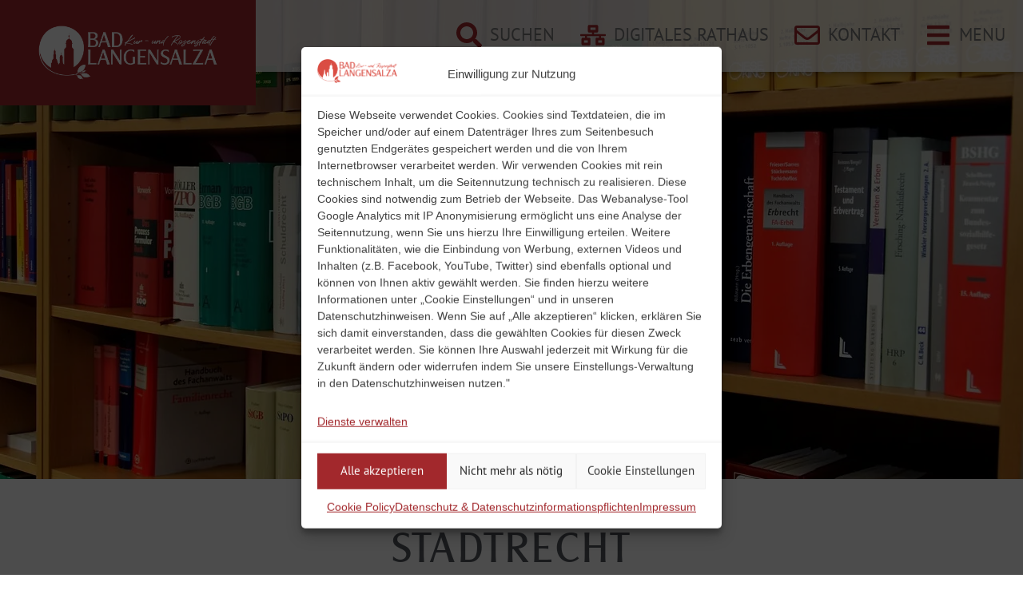

--- FILE ---
content_type: text/html; charset=UTF-8
request_url: https://badlangensalza.de/buerger/stadtrecht/
body_size: 71319
content:
<!doctype html>
<html lang="de">
<head>
<meta charset="UTF-8">
<meta name="viewport" content="width=device-width, initial-scale=1">
<link rel="profile" href="https://gmpg.org/xfn/11">
<title>Stadtrecht &#8211; Bad Langensalza</title>
<meta name='robots' content='max-image-preview:large' />
<link rel="alternate" type="application/rss+xml" title="Bad Langensalza &raquo; Feed" href="https://badlangensalza.de/feed/" />
<link rel="alternate" type="application/rss+xml" title="Bad Langensalza &raquo; Kommentar-Feed" href="https://badlangensalza.de/comments/feed/" />
<link rel="alternate" title="oEmbed (JSON)" type="application/json+oembed" href="https://badlangensalza.de/wp-json/oembed/1.0/embed?url=https%3A%2F%2Fbadlangensalza.de%2Fbuerger%2Fstadtrecht%2F" />
<link rel="alternate" title="oEmbed (XML)" type="text/xml+oembed" href="https://badlangensalza.de/wp-json/oembed/1.0/embed?url=https%3A%2F%2Fbadlangensalza.de%2Fbuerger%2Fstadtrecht%2F&#038;format=xml" />
<style id='wp-img-auto-sizes-contain-inline-css'>
img:is([sizes=auto i],[sizes^="auto," i]){contain-intrinsic-size:3000px 1500px}
/*# sourceURL=wp-img-auto-sizes-contain-inline-css */
</style>




<link rel="stylesheet" type="text/css" href="//badlangensalza.de/core/cache/badlangensalza.de/wpfc-minified/6nyflh49/aaqft.css" media="all"/>
<style id='acf-postgrid-style-inline-css'>
.post-grid-view .col{
padding-bottom: 1.5rem;
display: flex;
align-items: stretch;
}
.post-grid-item {
width: 100%;
float: left;
background-color: #ffffff;
position: relative;
box-shadow: 0 0 5px 0 rgba(0, 0, 0, 0.2) !important;
transition: transform .3s ease;
}
.post-grid-item:hover {
transform: scale(1.0125);
box-shadow: 0 0 5px 0 rgba(0, 0, 0, 0.4) !important;
}
.post-grid-item .post-grid-image {
width: 100%;
aspect-ratio: 16 / 9;
overflow: hidden;
text-align: center;
background-color: #f3f3f3;
}
.post-grid-item .post-grid-image img{
aspect-ratio: 16 / 9;
width: 100%;
}
.post-grid-item .post-grid-item-header {
font-size: 1.3rem;
font-weight: 700;
line-height: 1.22;
padding: 15px;
width: 100%;
margin: 0;
color: #54595F;
white-space: nowrap;
overflow: hidden;
text-overflow: ellipsis;
float: left;
}
.post-grid-item:hover .post-grid-item-header {
color: var(--e-global-color-accent);
}
.post-grid-item .read-more {
padding: 0 10px 5px 10px;
margin: 0 10px 10px 10px;
display: flex;
justify-content: space-between;
align-items: center;
float: right;
}
.post-grid-item .read-more i.inline-icon{
width: 30px;
height: 30px;
margin: 0 0 0 5px;
/* fill: var(--e-global-color-accent); */
display: flex;
justify-content: center;
align-items: center;
border: 1px solid;
border-radius: 50%;
}
.post-grid-item .post-grid-item-content {
line-height: 1;
padding: 15px;
}
.post-grid-item:hover .read-more {
color: var(--e-global-color-accent);
}
@media (max-width: 1024px) {
.post-grid-item-header {
font-size: 1rem!important;
line-height: 1.1!important;
white-space: pre-wrap!important;
text-overflow: unset!important;
word-break: break-word!important;
}
}
@media (max-width: 420px) {
.col-6 {
width: 100%!important;
}
}
@media (max-width: 420px) {
.post-grid-view .col{
padding-bottom: 1rem;
}
}
/*# sourceURL=https://badlangensalza.de/core/views/b4afb020f4/blocks/postGrid/style.css */
</style>
<style id='filebird-block-filebird-gallery-style-inline-css'>
ul.filebird-block-filebird-gallery{margin:auto!important;padding:0!important;width:100%}ul.filebird-block-filebird-gallery.layout-grid{display:grid;grid-gap:20px;align-items:stretch;grid-template-columns:repeat(var(--columns),1fr);justify-items:stretch}ul.filebird-block-filebird-gallery.layout-grid li img{border:1px solid #ccc;box-shadow:2px 2px 6px 0 rgba(0,0,0,.3);height:100%;max-width:100%;-o-object-fit:cover;object-fit:cover;width:100%}ul.filebird-block-filebird-gallery.layout-masonry{-moz-column-count:var(--columns);-moz-column-gap:var(--space);column-gap:var(--space);-moz-column-width:var(--min-width);columns:var(--min-width) var(--columns);display:block;overflow:auto}ul.filebird-block-filebird-gallery.layout-masonry li{margin-bottom:var(--space)}ul.filebird-block-filebird-gallery li{list-style:none}ul.filebird-block-filebird-gallery li figure{height:100%;margin:0;padding:0;position:relative;width:100%}ul.filebird-block-filebird-gallery li figure figcaption{background:linear-gradient(0deg,rgba(0,0,0,.7),rgba(0,0,0,.3) 70%,transparent);bottom:0;box-sizing:border-box;color:#fff;font-size:.8em;margin:0;max-height:100%;overflow:auto;padding:3em .77em .7em;position:absolute;text-align:center;width:100%;z-index:2}ul.filebird-block-filebird-gallery li figure figcaption a{color:inherit}.fb-block-hover-animation-zoomIn figure{overflow:hidden}.fb-block-hover-animation-zoomIn figure img{transform:scale(1);transition:.3s ease-in-out}.fb-block-hover-animation-zoomIn figure:hover img{transform:scale(1.3)}.fb-block-hover-animation-shine figure{overflow:hidden;position:relative}.fb-block-hover-animation-shine figure:before{background:linear-gradient(90deg,hsla(0,0%,100%,0) 0,hsla(0,0%,100%,.3));content:"";display:block;height:100%;left:-75%;position:absolute;top:0;transform:skewX(-25deg);width:50%;z-index:2}.fb-block-hover-animation-shine figure:hover:before{animation:shine .75s}@keyframes shine{to{left:125%}}.fb-block-hover-animation-opacity figure{overflow:hidden}.fb-block-hover-animation-opacity figure img{opacity:1;transition:.3s ease-in-out}.fb-block-hover-animation-opacity figure:hover img{opacity:.5}.fb-block-hover-animation-grayscale figure img{filter:grayscale(100%);transition:.3s ease-in-out}.fb-block-hover-animation-grayscale figure:hover img{filter:grayscale(0)}
/*# sourceURL=https://badlangensalza.de/core/modules/c006642256/blocks/filebird-gallery/build/style-index.css */
</style>











<link rel="stylesheet" type="text/css" href="//badlangensalza.de/core/cache/badlangensalza.de/wpfc-minified/jqdjhwv9/aaey0.css" media="all"/>
<style id='global-styles-inline-css'>
:root{--wp--preset--aspect-ratio--square: 1;--wp--preset--aspect-ratio--4-3: 4/3;--wp--preset--aspect-ratio--3-4: 3/4;--wp--preset--aspect-ratio--3-2: 3/2;--wp--preset--aspect-ratio--2-3: 2/3;--wp--preset--aspect-ratio--16-9: 16/9;--wp--preset--aspect-ratio--9-16: 9/16;--wp--preset--color--black: #000000;--wp--preset--color--cyan-bluish-gray: #abb8c3;--wp--preset--color--white: #FFFFFF;--wp--preset--color--pale-pink: #f78da7;--wp--preset--color--vivid-red: #cf2e2e;--wp--preset--color--luminous-vivid-orange: #ff6900;--wp--preset--color--luminous-vivid-amber: #fcb900;--wp--preset--color--light-green-cyan: #7bdcb5;--wp--preset--color--vivid-green-cyan: #00d084;--wp--preset--color--pale-cyan-blue: #8ed1fc;--wp--preset--color--vivid-cyan-blue: #0693e3;--wp--preset--color--vivid-purple: #9b51e0;--wp--preset--color--primaer: #A2282C;--wp--preset--color--sekundaere: #54595F;--wp--preset--color--text-body: #7A7A7A;--wp--preset--color--accent: #A2282C;--wp--preset--color--accent-nature: #434D29;--wp--preset--color--grey-footer-active: #C8C8C8;--wp--preset--color--trans-shadow: #00000080;--wp--preset--color--blue: #8CB0BF;--wp--preset--gradient--vivid-cyan-blue-to-vivid-purple: linear-gradient(135deg,rgb(6,147,227) 0%,rgb(155,81,224) 100%);--wp--preset--gradient--light-green-cyan-to-vivid-green-cyan: linear-gradient(135deg,rgb(122,220,180) 0%,rgb(0,208,130) 100%);--wp--preset--gradient--luminous-vivid-amber-to-luminous-vivid-orange: linear-gradient(135deg,rgb(252,185,0) 0%,rgb(255,105,0) 100%);--wp--preset--gradient--luminous-vivid-orange-to-vivid-red: linear-gradient(135deg,rgb(255,105,0) 0%,rgb(207,46,46) 100%);--wp--preset--gradient--very-light-gray-to-cyan-bluish-gray: linear-gradient(135deg,rgb(238,238,238) 0%,rgb(169,184,195) 100%);--wp--preset--gradient--cool-to-warm-spectrum: linear-gradient(135deg,rgb(74,234,220) 0%,rgb(151,120,209) 20%,rgb(207,42,186) 40%,rgb(238,44,130) 60%,rgb(251,105,98) 80%,rgb(254,248,76) 100%);--wp--preset--gradient--blush-light-purple: linear-gradient(135deg,rgb(255,206,236) 0%,rgb(152,150,240) 100%);--wp--preset--gradient--blush-bordeaux: linear-gradient(135deg,rgb(254,205,165) 0%,rgb(254,45,45) 50%,rgb(107,0,62) 100%);--wp--preset--gradient--luminous-dusk: linear-gradient(135deg,rgb(255,203,112) 0%,rgb(199,81,192) 50%,rgb(65,88,208) 100%);--wp--preset--gradient--pale-ocean: linear-gradient(135deg,rgb(255,245,203) 0%,rgb(182,227,212) 50%,rgb(51,167,181) 100%);--wp--preset--gradient--electric-grass: linear-gradient(135deg,rgb(202,248,128) 0%,rgb(113,206,126) 100%);--wp--preset--gradient--midnight: linear-gradient(135deg,rgb(2,3,129) 0%,rgb(40,116,252) 100%);--wp--preset--font-size--small: 1.125rem;--wp--preset--font-size--medium: 20px;--wp--preset--font-size--large: 1.5rem;--wp--preset--font-size--x-large: 42px;--wp--preset--font-size--: ;--wp--preset--font-size--extra-large: 2.5rem;--wp--preset--font-size--extra-extra-large: 3rem;--wp--preset--font-family--alexanderbecker: "AlexanderBecker", serif;--wp--preset--font-family--pt-sans: "PT-Sans", sans-serif;--wp--preset--spacing--20: 0.44rem;--wp--preset--spacing--30: 0.67rem;--wp--preset--spacing--40: 1rem;--wp--preset--spacing--50: 1.5rem;--wp--preset--spacing--60: 2.25rem;--wp--preset--spacing--70: 3.38rem;--wp--preset--spacing--80: 5.06rem;--wp--preset--shadow--natural: 6px 6px 9px rgba(0, 0, 0, 0.2);--wp--preset--shadow--deep: 12px 12px 50px rgba(0, 0, 0, 0.4);--wp--preset--shadow--sharp: 6px 6px 0px rgba(0, 0, 0, 0.2);--wp--preset--shadow--outlined: 6px 6px 0px -3px rgb(255, 255, 255), 6px 6px rgb(0, 0, 0);--wp--preset--shadow--crisp: 6px 6px 0px rgb(0, 0, 0);}:root { --wp--style--global--content-size: 100%;--wp--style--global--wide-size: 1100px; }:where(body) { margin: 0; }.wp-site-blocks > .alignleft { float: left; margin-right: 2em; }.wp-site-blocks > .alignright { float: right; margin-left: 2em; }.wp-site-blocks > .aligncenter { justify-content: center; margin-left: auto; margin-right: auto; }:where(.wp-site-blocks) > * { margin-block-start: 24px; margin-block-end: 0; }:where(.wp-site-blocks) > :first-child { margin-block-start: 0; }:where(.wp-site-blocks) > :last-child { margin-block-end: 0; }:root { --wp--style--block-gap: 24px; }:root :where(.is-layout-flow) > :first-child{margin-block-start: 0;}:root :where(.is-layout-flow) > :last-child{margin-block-end: 0;}:root :where(.is-layout-flow) > *{margin-block-start: 24px;margin-block-end: 0;}:root :where(.is-layout-constrained) > :first-child{margin-block-start: 0;}:root :where(.is-layout-constrained) > :last-child{margin-block-end: 0;}:root :where(.is-layout-constrained) > *{margin-block-start: 24px;margin-block-end: 0;}:root :where(.is-layout-flex){gap: 24px;}:root :where(.is-layout-grid){gap: 24px;}.is-layout-flow > .alignleft{float: left;margin-inline-start: 0;margin-inline-end: 2em;}.is-layout-flow > .alignright{float: right;margin-inline-start: 2em;margin-inline-end: 0;}.is-layout-flow > .aligncenter{margin-left: auto !important;margin-right: auto !important;}.is-layout-constrained > .alignleft{float: left;margin-inline-start: 0;margin-inline-end: 2em;}.is-layout-constrained > .alignright{float: right;margin-inline-start: 2em;margin-inline-end: 0;}.is-layout-constrained > .aligncenter{margin-left: auto !important;margin-right: auto !important;}.is-layout-constrained > :where(:not(.alignleft):not(.alignright):not(.alignfull)){max-width: var(--wp--style--global--content-size);margin-left: auto !important;margin-right: auto !important;}.is-layout-constrained > .alignwide{max-width: var(--wp--style--global--wide-size);}body .is-layout-flex{display: flex;}.is-layout-flex{flex-wrap: wrap;align-items: center;}.is-layout-flex > :is(*, div){margin: 0;}body .is-layout-grid{display: grid;}.is-layout-grid > :is(*, div){margin: 0;}body{color: #000;font-family: var(--wp--preset--font-family--pt-sans);padding-top: 0px;padding-right: 0px;padding-bottom: 0px;padding-left: 0px;}a:where(:not(.wp-element-button)){color: #A2282C;text-decoration: underline;}:root :where(a:where(:not(.wp-element-button)):hover){color: #000;}:root :where(.wp-element-button, .wp-block-button__link){background-color: #A2282C;border-radius: 2px;border-width: 0;color: #FFFFFF!important;font-family: inherit;font-size: inherit;font-style: inherit;font-weight: inherit;letter-spacing: inherit;line-height: inherit;padding-top: calc(0.667em + 2px);padding-right: calc(1.333em + 2px);padding-bottom: calc(0.667em + 2px);padding-left: calc(1.333em + 2px);text-decoration: none;text-transform: inherit;}:root :where(.wp-element-button:hover, .wp-block-button__link:hover){background-color: #54595F;color: #FFFFFF!important;}.has-black-color{color: var(--wp--preset--color--black) !important;}.has-cyan-bluish-gray-color{color: var(--wp--preset--color--cyan-bluish-gray) !important;}.has-white-color{color: var(--wp--preset--color--white) !important;}.has-pale-pink-color{color: var(--wp--preset--color--pale-pink) !important;}.has-vivid-red-color{color: var(--wp--preset--color--vivid-red) !important;}.has-luminous-vivid-orange-color{color: var(--wp--preset--color--luminous-vivid-orange) !important;}.has-luminous-vivid-amber-color{color: var(--wp--preset--color--luminous-vivid-amber) !important;}.has-light-green-cyan-color{color: var(--wp--preset--color--light-green-cyan) !important;}.has-vivid-green-cyan-color{color: var(--wp--preset--color--vivid-green-cyan) !important;}.has-pale-cyan-blue-color{color: var(--wp--preset--color--pale-cyan-blue) !important;}.has-vivid-cyan-blue-color{color: var(--wp--preset--color--vivid-cyan-blue) !important;}.has-vivid-purple-color{color: var(--wp--preset--color--vivid-purple) !important;}.has-primaer-color{color: var(--wp--preset--color--primaer) !important;}.has-sekundaere-color{color: var(--wp--preset--color--sekundaere) !important;}.has-text-body-color{color: var(--wp--preset--color--text-body) !important;}.has-accent-color{color: var(--wp--preset--color--accent) !important;}.has-accent-nature-color{color: var(--wp--preset--color--accent-nature) !important;}.has-grey-footer-active-color{color: var(--wp--preset--color--grey-footer-active) !important;}.has-trans-shadow-color{color: var(--wp--preset--color--trans-shadow) !important;}.has-blue-color{color: var(--wp--preset--color--blue) !important;}.has-black-background-color{background-color: var(--wp--preset--color--black) !important;}.has-cyan-bluish-gray-background-color{background-color: var(--wp--preset--color--cyan-bluish-gray) !important;}.has-white-background-color{background-color: var(--wp--preset--color--white) !important;}.has-pale-pink-background-color{background-color: var(--wp--preset--color--pale-pink) !important;}.has-vivid-red-background-color{background-color: var(--wp--preset--color--vivid-red) !important;}.has-luminous-vivid-orange-background-color{background-color: var(--wp--preset--color--luminous-vivid-orange) !important;}.has-luminous-vivid-amber-background-color{background-color: var(--wp--preset--color--luminous-vivid-amber) !important;}.has-light-green-cyan-background-color{background-color: var(--wp--preset--color--light-green-cyan) !important;}.has-vivid-green-cyan-background-color{background-color: var(--wp--preset--color--vivid-green-cyan) !important;}.has-pale-cyan-blue-background-color{background-color: var(--wp--preset--color--pale-cyan-blue) !important;}.has-vivid-cyan-blue-background-color{background-color: var(--wp--preset--color--vivid-cyan-blue) !important;}.has-vivid-purple-background-color{background-color: var(--wp--preset--color--vivid-purple) !important;}.has-primaer-background-color{background-color: var(--wp--preset--color--primaer) !important;}.has-sekundaere-background-color{background-color: var(--wp--preset--color--sekundaere) !important;}.has-text-body-background-color{background-color: var(--wp--preset--color--text-body) !important;}.has-accent-background-color{background-color: var(--wp--preset--color--accent) !important;}.has-accent-nature-background-color{background-color: var(--wp--preset--color--accent-nature) !important;}.has-grey-footer-active-background-color{background-color: var(--wp--preset--color--grey-footer-active) !important;}.has-trans-shadow-background-color{background-color: var(--wp--preset--color--trans-shadow) !important;}.has-blue-background-color{background-color: var(--wp--preset--color--blue) !important;}.has-black-border-color{border-color: var(--wp--preset--color--black) !important;}.has-cyan-bluish-gray-border-color{border-color: var(--wp--preset--color--cyan-bluish-gray) !important;}.has-white-border-color{border-color: var(--wp--preset--color--white) !important;}.has-pale-pink-border-color{border-color: var(--wp--preset--color--pale-pink) !important;}.has-vivid-red-border-color{border-color: var(--wp--preset--color--vivid-red) !important;}.has-luminous-vivid-orange-border-color{border-color: var(--wp--preset--color--luminous-vivid-orange) !important;}.has-luminous-vivid-amber-border-color{border-color: var(--wp--preset--color--luminous-vivid-amber) !important;}.has-light-green-cyan-border-color{border-color: var(--wp--preset--color--light-green-cyan) !important;}.has-vivid-green-cyan-border-color{border-color: var(--wp--preset--color--vivid-green-cyan) !important;}.has-pale-cyan-blue-border-color{border-color: var(--wp--preset--color--pale-cyan-blue) !important;}.has-vivid-cyan-blue-border-color{border-color: var(--wp--preset--color--vivid-cyan-blue) !important;}.has-vivid-purple-border-color{border-color: var(--wp--preset--color--vivid-purple) !important;}.has-primaer-border-color{border-color: var(--wp--preset--color--primaer) !important;}.has-sekundaere-border-color{border-color: var(--wp--preset--color--sekundaere) !important;}.has-text-body-border-color{border-color: var(--wp--preset--color--text-body) !important;}.has-accent-border-color{border-color: var(--wp--preset--color--accent) !important;}.has-accent-nature-border-color{border-color: var(--wp--preset--color--accent-nature) !important;}.has-grey-footer-active-border-color{border-color: var(--wp--preset--color--grey-footer-active) !important;}.has-trans-shadow-border-color{border-color: var(--wp--preset--color--trans-shadow) !important;}.has-blue-border-color{border-color: var(--wp--preset--color--blue) !important;}.has-vivid-cyan-blue-to-vivid-purple-gradient-background{background: var(--wp--preset--gradient--vivid-cyan-blue-to-vivid-purple) !important;}.has-light-green-cyan-to-vivid-green-cyan-gradient-background{background: var(--wp--preset--gradient--light-green-cyan-to-vivid-green-cyan) !important;}.has-luminous-vivid-amber-to-luminous-vivid-orange-gradient-background{background: var(--wp--preset--gradient--luminous-vivid-amber-to-luminous-vivid-orange) !important;}.has-luminous-vivid-orange-to-vivid-red-gradient-background{background: var(--wp--preset--gradient--luminous-vivid-orange-to-vivid-red) !important;}.has-very-light-gray-to-cyan-bluish-gray-gradient-background{background: var(--wp--preset--gradient--very-light-gray-to-cyan-bluish-gray) !important;}.has-cool-to-warm-spectrum-gradient-background{background: var(--wp--preset--gradient--cool-to-warm-spectrum) !important;}.has-blush-light-purple-gradient-background{background: var(--wp--preset--gradient--blush-light-purple) !important;}.has-blush-bordeaux-gradient-background{background: var(--wp--preset--gradient--blush-bordeaux) !important;}.has-luminous-dusk-gradient-background{background: var(--wp--preset--gradient--luminous-dusk) !important;}.has-pale-ocean-gradient-background{background: var(--wp--preset--gradient--pale-ocean) !important;}.has-electric-grass-gradient-background{background: var(--wp--preset--gradient--electric-grass) !important;}.has-midnight-gradient-background{background: var(--wp--preset--gradient--midnight) !important;}.has-small-font-size{font-size: var(--wp--preset--font-size--small) !important;}.has-medium-font-size{font-size: var(--wp--preset--font-size--medium) !important;}.has-large-font-size{font-size: var(--wp--preset--font-size--large) !important;}.has-x-large-font-size{font-size: var(--wp--preset--font-size--x-large) !important;}.has--font-size{font-size: var(--wp--preset--font-size--) !important;}.has-extra-large-font-size{font-size: var(--wp--preset--font-size--extra-large) !important;}.has-extra-extra-large-font-size{font-size: var(--wp--preset--font-size--extra-extra-large) !important;}.has-alexanderbecker-font-family{font-family: var(--wp--preset--font-family--alexanderbecker) !important;}.has-pt-sans-font-family{font-family: var(--wp--preset--font-family--pt-sans) !important;}
:root :where(.wp-block-pullquote){font-size: 1.5em;line-height: 1.6;}
:root :where(.wp-block-post-title){font-size: 2.5rem;font-weight: 400;}
:root :where(.wp-block-heading){color: var(--wp--preset--color--lsz-accent-color);}
/*# sourceURL=global-styles-inline-css */
</style>







<link rel="stylesheet" type="text/css" href="//badlangensalza.de/core/cache/badlangensalza.de/wpfc-minified/m0q4u75k/aaey0.css" media="all"/>
<style id='elementor-frontend-inline-css'>
.elementor-2413 .elementor-element.elementor-element-e94c03c:not(.elementor-motion-effects-element-type-background), .elementor-2413 .elementor-element.elementor-element-e94c03c > .elementor-motion-effects-container > .elementor-motion-effects-layer{background-image:url("https://badlangensalza.de/storage/sites/2/2023/12/bookcase-335849_1280.jpg");}.elementor-2413 .elementor-element.elementor-element-532284a{--justify-content:Center!important;}
/*# sourceURL=elementor-frontend-inline-css */
</style>
<link rel='stylesheet' id='elementor-post-2114-css' href='https://badlangensalza.de/storage/sites/2/elementor/css/post-2114.css' media='all' />
















<link rel="stylesheet" type="text/css" href="//badlangensalza.de/core/cache/badlangensalza.de/wpfc-minified/1cfr8mva/bkj6q.css" media="all"/>
<link rel='stylesheet' id='elementor-post-2121-css' href='https://badlangensalza.de/storage/sites/2/elementor/css/post-2121.css' media='all' />
<link rel='stylesheet' id='elementor-post-2397-css' href='https://badlangensalza.de/storage/sites/2/elementor/css/post-2397.css' media='all' />
<link rel='stylesheet' id='elementor-post-2413-css' href='https://badlangensalza.de/storage/sites/2/elementor/css/post-2413.css' media='all' />






<link rel="stylesheet" type="text/css" href="//badlangensalza.de/core/cache/badlangensalza.de/wpfc-minified/2z0ugsy6/aaexy.css" media="all"/>
<script id="jquery-core-js-extra">
var aagb_local_object = {"ajax_url":"https://badlangensalza.de/wms-admin/admin-ajax.php","nonce":"a5f0d8e101","licensing":"","assets":"https://badlangensalza.de/core/modules/1fbe1e8fc9/assets/"};
//# sourceURL=jquery-core-js-extra
</script>
<script src='//badlangensalza.de/core/cache/badlangensalza.de/wpfc-minified/9a14svkh/aaey1.js' type="text/javascript"></script>





<link rel="canonical" href="https://badlangensalza.de/buerger/stadtrecht/" />
<link rel='shortlink' href='https://badlangensalza.de/?p=4573' />
<script>document.createElement( "picture" );if(!window.HTMLPictureElement && document.addEventListener) {window.addEventListener("DOMContentLoaded", function() {var s = document.createElement("script");s.src = "https://badlangensalza.de/core/modules/16f9de4b26/js/picturefill.min.js";document.body.appendChild(s);});}</script>			<style>.cmplz-hidden {
display: none !important;
}</style>
<style>
.e-con.e-parent:nth-of-type(n+4):not(.e-lazyloaded):not(.e-no-lazyload),
.e-con.e-parent:nth-of-type(n+4):not(.e-lazyloaded):not(.e-no-lazyload) * {
background-image: none !important;
}
@media screen and (max-height: 1024px) {
.e-con.e-parent:nth-of-type(n+3):not(.e-lazyloaded):not(.e-no-lazyload),
.e-con.e-parent:nth-of-type(n+3):not(.e-lazyloaded):not(.e-no-lazyload) * {
background-image: none !important;
}
}
@media screen and (max-height: 640px) {
.e-con.e-parent:nth-of-type(n+2):not(.e-lazyloaded):not(.e-no-lazyload),
.e-con.e-parent:nth-of-type(n+2):not(.e-lazyloaded):not(.e-no-lazyload) * {
background-image: none !important;
}
}
</style>
<style class='wp-fonts-local'>
@font-face{font-family:AlexanderBecker;font-style:normal;font-weight:400;font-display:fallback;src:url('https://badlangensalza.de/core/views/b4afb020f4/assets/fonts/AlexanderBecker.woff2') format('woff2');font-stretch:normal;}
@font-face{font-family:PT-Sans;font-style:normal;font-weight:400;font-display:fallback;src:url('https://badlangensalza.de/core/views/b4afb020f4/assets/fonts/pt-sans-v17-latin-regular.woff2') format('woff2');font-stretch:normal;}
@font-face{font-family:PT-Sans;font-style:italic;font-weight:400;font-display:fallback;src:url('https://badlangensalza.de/core/views/b4afb020f4/assets/fonts/pt-sans-v17-latin-italic.woff2') format('woff2');font-stretch:normal;}
@font-face{font-family:PT-Sans;font-style:normal;font-weight:700;font-display:fallback;src:url('https://badlangensalza.de/core/views/b4afb020f4/assets/fonts/pt-sans-v17-latin-700.woff2') format('woff2');font-stretch:normal;}
@font-face{font-family:PT-Sans;font-style:italic;font-weight:700;font-display:fallback;src:url('https://badlangensalza.de/core/views/7a3fccae50/assets/fonts/pt-sans-v17-700italic.woff2') format('woff2');font-stretch:normal;}
</style>
<link rel="icon" href="https://badlangensalza.de/storage/sites/2/2023/04/icon_lsz_2023_web-150x150.png" sizes="32x32" />
<link rel="icon" href="https://badlangensalza.de/storage/sites/2/2023/04/icon_lsz_2023_web-300x300.png" sizes="192x192" />
<link rel="apple-touch-icon" href="https://badlangensalza.de/storage/sites/2/2023/04/icon_lsz_2023_web-300x300.png" />
<meta name="msapplication-TileImage" content="https://badlangensalza.de/storage/sites/2/2023/04/icon_lsz_2023_web-300x300.png" />
<style type="text/css" id='gutentor-dynamic-css'>
[class*='wp-block-gutentor-']{color:rgba(122,122,122,1)}[class*='wp-block-gutentor-'] a{color:rgba(162,40,44,1)}[class*='wp-block-gutentor-'] a:hover{color:rgba(84,89,95,1)}[class*='wp-block-gutentor-'] h1,[class*='wp-block-gutentor-'] h1 a,[class*='wp-block-gutentor-'] h2,[class*='wp-block-gutentor-'] h2 a,[class*='wp-block-gutentor-'] h3,[class*='wp-block-gutentor-'] h3 a,[class*='wp-block-gutentor-'] h4,[class*='wp-block-gutentor-'] h4 a,[class*='wp-block-gutentor-'] h5,[class*='wp-block-gutentor-'] h5 a,[class*='wp-block-gutentor-'] h6,[class*='wp-block-gutentor-'] h6 a{color:rgba(162,40,44,1)}[class*='wp-block-gutentor-'] .gutentor-button,[class*='wp-block-gutentor-'] .gutentor-post-button,[class*='wp-block-gutentor-'] .gutentor-block-button{color:rgba(255,255,255,1);background:rgba(162,40,44,1)}[class*='wp-block-gutentor-'] .gutentor-button:hover,[class*='wp-block-gutentor-'] .gutentor-post-button:hover,[class*='wp-block-gutentor-'] .gutentor-block-button:hover{color:rgba(255,255,255,1);background:rgba(84,89,95,1)}
</style><style>
:root {
--e-global-color-primary: #A2282C!important;
--e-global-color-accent: #A2282C!important;
}
body.nature {
--e-global-color-primary: #434d29!important;
--e-global-color-accent: #434d29!important;
}
body.wellness {
--e-global-color-primary: #8cb0bf!important;
--e-global-color-accent: #8cb0bf!important;
}
</style>
<link rel="stylesheet" type="text/css" href="//badlangensalza.de/core/cache/badlangensalza.de/wpfc-minified/dl01f6u/aaexy.css" media="all"/><style id='asp-instance-2'>
div[id*='ajaxsearchpro2_'] div.asp_loader,
div[id*='ajaxsearchpro2_'] div.asp_loader * {
/* display: none; */
box-sizing: border-box !important;
margin: 0;
padding: 0;
/* vertical-align: middle !important; */
box-shadow: none;
}
div[id*='ajaxsearchpro2_'] div.asp_loader {
box-sizing: border-box;
display: flex;
flex: 0 1 auto;
flex-direction: column;
flex-grow: 0;
flex-shrink: 0;
flex-basis:28px;
max-width: 100%;
max-height: 100%;
align-items: center;
justify-content: center;
}
div[id*='ajaxsearchpro2_'] div.asp_loader-inner {
width: 100%;
margin: 0 auto;
text-align: center;
/* vertical-align: text-top; */
height: 100%;
}
@-webkit-keyframes rotate-simple {
0% {
-webkit-transform: rotate(0deg);
transform: rotate(0deg); }
50% {
-webkit-transform: rotate(180deg);
transform: rotate(180deg); }
100% {
-webkit-transform: rotate(360deg);
transform: rotate(360deg); } }
@keyframes rotate-simple {
0% {
-webkit-transform: rotate(0deg);
transform: rotate(0deg); }
50% {
-webkit-transform: rotate(180deg);
transform: rotate(180deg); }
100% {
-webkit-transform: rotate(360deg);
transform: rotate(360deg); } }
div[id*='ajaxsearchpro2_'] div.asp_simple-circle {
margin: 0;
height: 100%;
width: 100%;
animation: rotate-simple 0.8s infinite linear;
-webkit-animation: rotate-simple 0.8s infinite linear;
border: 4px solid rgb(0, 0, 0);
border-right-color: transparent;
border-radius: 50%;
box-sizing: border-box;
}
div[id*='ajaxsearchprores2_'] .asp_res_loader div.asp_loader,
div[id*='ajaxsearchprores2_'] .asp_res_loader div.asp_loader * {
/* display: none; */
box-sizing: border-box !important;
margin: 0;
padding: 0;
/* vertical-align: middle !important; */
box-shadow: none;
}
div[id*='ajaxsearchprores2_'] .asp_res_loader div.asp_loader {
box-sizing: border-box;
display: flex;
flex: 0 1 auto;
flex-direction: column;
flex-grow: 0;
flex-shrink: 0;
flex-basis:28px;
max-width: 100%;
max-height: 100%;
align-items: center;
justify-content: center;
}
div[id*='ajaxsearchprores2_'] .asp_res_loader div.asp_loader-inner {
width: 100%;
margin: 0 auto;
text-align: center;
/* vertical-align: text-top; */
height: 100%;
}
@-webkit-keyframes rotate-simple {
0% {
-webkit-transform: rotate(0deg);
transform: rotate(0deg); }
50% {
-webkit-transform: rotate(180deg);
transform: rotate(180deg); }
100% {
-webkit-transform: rotate(360deg);
transform: rotate(360deg); } }
@keyframes rotate-simple {
0% {
-webkit-transform: rotate(0deg);
transform: rotate(0deg); }
50% {
-webkit-transform: rotate(180deg);
transform: rotate(180deg); }
100% {
-webkit-transform: rotate(360deg);
transform: rotate(360deg); } }
div[id*='ajaxsearchprores2_'] .asp_res_loader div.asp_simple-circle {
margin: 0;
height: 100%;
width: 100%;
animation: rotate-simple 0.8s infinite linear;
-webkit-animation: rotate-simple 0.8s infinite linear;
border: 4px solid rgb(0, 0, 0);
border-right-color: transparent;
border-radius: 50%;
box-sizing: border-box;
}
#ajaxsearchpro2_1 div.asp_loader, #ajaxsearchpro2_2 div.asp_loader,
#ajaxsearchpro2_1 div.asp_loader *, #ajaxsearchpro2_2 div.asp_loader * {
/* display: none; */
box-sizing: border-box !important;
margin: 0;
padding: 0;
/* vertical-align: middle !important; */
box-shadow: none;
}
#ajaxsearchpro2_1 div.asp_loader, #ajaxsearchpro2_2 div.asp_loader {
box-sizing: border-box;
display: flex;
flex: 0 1 auto;
flex-direction: column;
flex-grow: 0;
flex-shrink: 0;
flex-basis:28px;
max-width: 100%;
max-height: 100%;
align-items: center;
justify-content: center;
}
#ajaxsearchpro2_1 div.asp_loader-inner, #ajaxsearchpro2_2 div.asp_loader-inner {
width: 100%;
margin: 0 auto;
text-align: center;
/* vertical-align: text-top; */
height: 100%;
}
@-webkit-keyframes rotate-simple {
0% {
-webkit-transform: rotate(0deg);
transform: rotate(0deg); }
50% {
-webkit-transform: rotate(180deg);
transform: rotate(180deg); }
100% {
-webkit-transform: rotate(360deg);
transform: rotate(360deg); } }
@keyframes rotate-simple {
0% {
-webkit-transform: rotate(0deg);
transform: rotate(0deg); }
50% {
-webkit-transform: rotate(180deg);
transform: rotate(180deg); }
100% {
-webkit-transform: rotate(360deg);
transform: rotate(360deg); } }
#ajaxsearchpro2_1 div.asp_simple-circle, #ajaxsearchpro2_2 div.asp_simple-circle {
margin: 0;
height: 100%;
width: 100%;
animation: rotate-simple 0.8s infinite linear;
-webkit-animation: rotate-simple 0.8s infinite linear;
border: 4px solid rgb(0, 0, 0);
border-right-color: transparent;
border-radius: 50%;
box-sizing: border-box;
}
@-webkit-keyframes asp_an_fadeInDown {
0% {
opacity: 0;
-webkit-transform: translateY(-20px);
}
100% {
opacity: 1;
-webkit-transform: translateY(0);
}
}
@keyframes asp_an_fadeInDown {
0% {
opacity: 0;
transform: translateY(-20px);
}
100% {
opacity: 1;
transform: translateY(0);
}
}
.asp_an_fadeInDown {
-webkit-animation-name:  asp_an_fadeInDown;
animation-name:  asp_an_fadeInDown;
}
div.asp_r.asp_r_2,
div.asp_r.asp_r_2 *,
div.asp_m.asp_m_2,
div.asp_m.asp_m_2 *,
div.asp_s.asp_s_2,
div.asp_s.asp_s_2 * {
-webkit-box-sizing: content-box; /* Safari/Chrome, other WebKit */
-moz-box-sizing: content-box; /* Firefox, other Gecko */
-ms-box-sizing: content-box;
-o-box-sizing: content-box;
box-sizing: content-box;
border: 0;
border-radius: 0;
text-transform: none;
text-shadow: none;
box-shadow: none;
text-decoration: none;
text-align: left;
letter-spacing: normal;
}
div.asp_r.asp_r_2,
div.asp_m.asp_m_2,
div.asp_s.asp_s_2 {
-webkit-box-sizing: border-box;
-moz-box-sizing: border-box;
-ms-box-sizing: border-box;
-o-box-sizing: border-box;
box-sizing: border-box;
}
/* Margin and padding gets wrecked if set with compatibility.. */
div.asp_r.asp_r_2,
div.asp_r.asp_r_2 *,
div.asp_m.asp_m_2,
div.asp_m.asp_m_2 *,
div.asp_s.asp_s_2,
div.asp_s.asp_s_2 * {
padding: 0;
margin: 0;
}
.wpdreams_clear {
clear: both;
}
.asp_w_container_2 {
width: 100%;
margin-right: auto;
}
div.asp_m.asp_m_2 {
width: 100%;
height: auto;
max-height: none;
border-radius: 5px;
background: #d1eaff;
margin-top: 0;
margin-bottom: 0;
background-image: -moz-radial-gradient(center, ellipse cover,  rgb(255, 255, 255), rgb(255, 255, 255));
background-image: -webkit-gradient(radial, center center, 0px, center center, 100%, rgb(255, 255, 255), rgb(255, 255, 255));
background-image: -webkit-radial-gradient(center, ellipse cover,  rgb(255, 255, 255), rgb(255, 255, 255));
background-image: -o-radial-gradient(center, ellipse cover,  rgb(255, 255, 255), rgb(255, 255, 255));
background-image: -ms-radial-gradient(center, ellipse cover,  rgb(255, 255, 255), rgb(255, 255, 255));
background-image: radial-gradient(ellipse at center,  rgb(255, 255, 255), rgb(255, 255, 255));
overflow: hidden;
border:0px solid rgb(181, 181, 181);border-radius:0px 0px 0px 0px;  box-shadow:0px 3px 0px 0px #a2282c ;}
div.asp_m.asp_m_2 .probox {
margin: 0px;
height: 40px;
background: transparent;  border:0px none rgb(255, 255, 255);border-radius:0px 0px 0px 0px;  box-shadow:0px 0px 0px 0px rgb(181, 181, 181) inset;}
p[id*=asp-try-2] {
color: rgb(85, 85, 85) !important;
display: block;
}
div.asp_main_container+[id*=asp-try-2] {
margin-right: auto;
width: 100%;
}
p[id*=asp-try-2] a {
color: rgb(255, 181, 86) !important;
}
p[id*=asp-try-2] a:after {
color: rgb(85, 85, 85) !important;
display: inline;
content: ',';
}
p[id*=asp-try-2] a:last-child:after {
display: none;
}
div.asp_m.asp_m_2 .probox .proinput {
font-weight:normal;font-family:"PT Sans";color:rgb(0, 0, 0);font-size:16px;line-height:18px;text-shadow:0px 0px 0px rgba(255, 255, 255, 0);    line-height: normal;
flex-grow: 1;
order: 5;
/* Ipad and stuff.. */
-webkit-flex-grow: 1;
-webkit-order: 5;
}
div.asp_m.asp_m_2 .probox .proinput input.orig {
font-weight:normal;font-family:"PT Sans";color:rgb(0, 0, 0);font-size:16px;line-height:18px;text-shadow:0px 0px 0px rgba(255, 255, 255, 0);    line-height: normal;
border: 0;
box-shadow: none;
height: 40px;
position: relative;
z-index: 2;
padding: 0 !important;
padding-top: 2px !important;
margin: -1px 0 0 -4px !important;
width: 100%;
background: transparent !important;
}
div.asp_m.asp_m_2 .probox .proinput input.autocomplete {
font-weight:normal;font-family:"PT Sans";color:rgb(0, 0, 0);font-size:16px;line-height:18px;text-shadow:0px 0px 0px rgba(255, 255, 255, 0);    line-height: normal;
opacity: 0.25;
height: 40px;
display: block;
position: relative;
z-index: 1;
padding: 0 !important;
margin: -1px 0 0 -4px !important;
margin-top: -40px !important;
width: 100%;
background: transparent !important;
}
.rtl div.asp_m.asp_m_2 .probox .proinput input.orig,
.rtl div.asp_m.asp_m_2 .probox .proinput input.autocomplete {
font-weight:normal;font-family:"PT Sans";color:rgb(0, 0, 0);font-size:16px;line-height:18px;text-shadow:0px 0px 0px rgba(255, 255, 255, 0);    line-height: normal;
direction: rtl;
text-align: right;
}
.rtl div.asp_m.asp_m_2 .probox .proinput {
/*float: right;*/
margin-right: 2px;
}
.rtl div.asp_m.asp_m_2 .probox .proloading,
.rtl div.asp_m.asp_m_2 .probox .proclose {
order: 3;
}
div.asp_m.asp_m_2 .probox .proinput input.orig::-webkit-input-placeholder {
font-weight:normal;font-family:"PT Sans";color:rgb(0, 0, 0);font-size:16px;text-shadow:0px 0px 0px rgba(255, 255, 255, 0);    opacity: 0.85;
}
div.asp_m.asp_m_2 .probox .proinput input.orig::-moz-placeholder {
font-weight:normal;font-family:"PT Sans";color:rgb(0, 0, 0);font-size:16px;text-shadow:0px 0px 0px rgba(255, 255, 255, 0);    opacity: 0.85;
}
div.asp_m.asp_m_2 .probox .proinput input.orig:-ms-input-placeholder {
font-weight:normal;font-family:"PT Sans";color:rgb(0, 0, 0);font-size:16px;text-shadow:0px 0px 0px rgba(255, 255, 255, 0);    opacity: 0.85;
}
div.asp_m.asp_m_2 .probox .proinput input.orig:-moz-placeholder {
font-weight:normal;font-family:"PT Sans";color:rgb(0, 0, 0);font-size:16px;text-shadow:0px 0px 0px rgba(255, 255, 255, 0);    opacity: 0.85;
line-height: normal !important;
}
div.asp_m.asp_m_2 .probox .proinput input.autocomplete {
font-weight:normal;font-family:"PT Sans";color:rgb(0, 0, 0);font-size:16px;line-height:18px;text-shadow:0px 0px 0px rgba(255, 255, 255, 0);    line-height: normal;
border: 0;
box-shadow: none;
}
div.asp_m.asp_m_2 .probox .proloading,
div.asp_m.asp_m_2 .probox .proclose,
div.asp_m.asp_m_2 .probox .promagnifier,
div.asp_m.asp_m_2 .probox .prosettings {
width: 40px;
height: 40px;
flex: 0 0 40px;
flex-grow: 0;
order: 7;
/* Ipad and stuff.. */
-webkit-flex: 0 0 40px;
-webkit-flex-grow: 0;
-webkit-order: 7;
}
div.asp_m.asp_m_2 .probox .proclose svg {
fill: rgb(254, 254, 254);
background: rgb(51, 51, 51);
box-shadow: 0px 0px 0px 2px rgba(255, 255, 255, 0.9);
}
div.asp_m.asp_m_2 .probox .proloading {
width: 40px;
height: 40px;
min-width: 40px;
min-height: 40px;
max-width: 40px;
max-height: 40px;
}
div.asp_m.asp_m_2 .probox .proloading .asp_loader {
width: 36px;
height: 36px;
min-width: 36px;
min-height: 36px;
max-width: 36px;
max-height: 36px;
}
div.asp_m.asp_m_2 .probox .promagnifier {
width: auto;
height: 40px;
flex: 0 0 auto;
order: 7;
/* Ipad and stuff.. */
-webkit-flex: 0 0 auto;
-webkit-order: 7;
}
div.asp_m.asp_m_2 .probox .promagnifier:focus-visible {
outline: black outset;
}
div.asp_m.asp_m_2 .probox .promagnifier .innericon {
display: block;
width: 40px;
height: 40px;
float: right;
}
div.asp_m.asp_m_2 .probox .promagnifier .asp_text_button {
display: block;
width: auto;
height: 40px;
float: right;
margin: 0;
padding: 0 10px 0 2px;
font-weight:normal;font-family:"Open Sans";color:rgb(51, 51, 51);font-size:15px;line-height:normal;text-shadow:0px 0px 0px rgba(255, 255, 255, 0);    /* to center the text, this must be identical with the height */
line-height: 40px;
}
div.asp_m.asp_m_2 .probox .promagnifier .innericon svg {
fill: rgb(162, 40, 44);
}
div.asp_m.asp_m_2 .probox .prosettings .innericon svg {
fill: rgba(162, 40, 44, 1);
}
div.asp_m.asp_m_2 .probox .promagnifier {
width: 40px;
height: 40px;
background: transparent;  background-position:center center;
background-repeat: no-repeat;
order: 11;
/* Ipad and stuff fix */
-webkit-order: 11;
float: right; /* IE9, no flexbox */
border:0px solid rgb(255, 255, 255);border-radius:0px 0px 0px 0px;  box-shadow:-1px 1px 0px 0px rgba(255, 255, 255, 0.64) inset;  cursor: pointer;
background-size: 100% 100%;
background-position:center center;
background-repeat: no-repeat;
cursor: pointer;
}
div.asp_m.asp_m_2 .probox .prosettings {
width: 40px;
height: 40px;
background: transparent;  background-position:center center;
background-repeat: no-repeat;
order: 10;
/* Ipad and stuff fix*/
-webkit-order: 10;
float: right; /* IE9, no flexbox */
border:0px solid rgb(255, 255, 255);border-radius:0px 0px 0px 0px;  box-shadow:0px 1px 0px 0px rgba(255, 255, 255, 0.64) inset;  cursor: pointer;
background-size: 100% 100%;
align-self: flex-end;
}
div.asp_r.asp_r_2 {
position: absolute;
z-index: 11000;
width: auto;
margin: 12px 0 0 0;
}
div.asp_r.asp_r_2 .asp_nores {
border:0px solid rgb(0, 0, 0);border-radius:0px 0px 0px 0px;	box-shadow:0px 5px 5px -5px #dfdfdf;    padding: 6px 12px 6px 12px;
margin: 0 0 0 0;
font-weight:normal;font-family:inherit;color:rgba(74, 74, 74, 1);font-size:1rem;line-height:1.2rem;text-shadow:0px 0px 0px rgba(255, 255, 255, 0);    font-weight: normal;
background: rgb(255, 255, 255);
}
div.asp_r.asp_r_2 .asp_nores .asp_nores_kw_suggestions {
color: rgba(234, 67, 53, 1);
font-weight: normal;
}
div.asp_r.asp_r_2 .asp_nores .asp_keyword {
padding: 0 8px 0 0;
cursor: pointer;
color: rgba(20, 84, 169, 1);
font-weight: bold;
}
div.asp_r.asp_r_2 .asp_results_top {
background: rgb(255, 255, 255);
border:1px none rgb(81, 81, 81);border-radius:0px 0px 0px 0px;    padding: 6px 12px 6px 12px;
margin: 0 0 4px 0;
text-align: center;
font-weight:normal;font-family:"Open Sans";color:rgb(81, 81, 81);font-size:13px;line-height:16px;text-shadow:0px 0px 0px rgba(255, 255, 255, 0);}
div.asp_r.asp_r_2 .results .item {
height: auto;
background: rgb(255, 255, 255);
}
div.asp_r.asp_r_2 .results .item.hovered {
background-image: -moz-radial-gradient(center, ellipse cover,  rgb(244, 244, 244), rgb(246, 246, 246));
background-image: -webkit-gradient(radial, center center, 0px, center center, 100%, rgb(244, 244, 244), rgb(246, 246, 246));
background-image: -webkit-radial-gradient(center, ellipse cover,  rgb(244, 244, 244), rgb(246, 246, 246));
background-image: -o-radial-gradient(center, ellipse cover,  rgb(244, 244, 244), rgb(246, 246, 246));
background-image: -ms-radial-gradient(center, ellipse cover,  rgb(244, 244, 244), rgb(246, 246, 246));
background-image: radial-gradient(ellipse at center,  rgb(244, 244, 244), rgb(246, 246, 246));
}
div.asp_r.asp_r_2 .results .item .asp_image {
background-size: cover;
background-repeat: no-repeat;
}
div.asp_r.asp_r_2 .results .item .asp_item_overlay_img {
background-size: cover;
background-repeat: no-repeat;
}
div.asp_r.asp_r_2 .results .item .asp_content {
overflow: hidden;
background: transparent;
margin: 0;
padding: 0 10px;
}
div.asp_r.asp_r_2 .results .item .asp_content h3 {
margin: 0;
padding: 0;
display: inline-block;
line-height: inherit;
font-weight:bold;font-family:"Lato";color:rgb(20, 104, 169);font-size:14px;line-height:1.55em;text-shadow:0px 0px 0px rgba(255, 255, 255, 0);}
div.asp_r.asp_r_2 .results .item .asp_content h3 a {
margin: 0;
padding: 0;
line-height: inherit;
display: block;
font-weight:bold;font-family:"Lato";color:rgb(20, 104, 169);font-size:14px;line-height:1.55em;text-shadow:0px 0px 0px rgba(255, 255, 255, 0);}
div.asp_r.asp_r_2 .results .item .asp_content h3 a:hover {
font-weight:bold;font-family:"Lato";color:rgb(20, 104, 169);font-size:14px;line-height:1.55em;text-shadow:0px 0px 0px rgba(255, 255, 255, 0);}
div.asp_r.asp_r_2 .results .item div.etc {
padding: 0;
font-size: 13px;
line-height: 1.3em;
margin-bottom: 6px;
}
div.asp_r.asp_r_2 .results .item .etc .asp_author {
padding: 0;
font-weight:bold;font-family:"Open Sans";color:rgb(161, 161, 161);font-size:11px;line-height:13px;text-shadow:0px 0px 0px rgba(255, 255, 255, 0);}
div.asp_r.asp_r_2 .results .item .etc .asp_date {
margin: 0 0 0 10px;
padding: 0;
font-weight:normal;font-family:"Open Sans";color:rgb(173, 173, 173);font-size:11px;line-height:15px;text-shadow:0px 0px 0px rgba(255, 255, 255, 0);}
div.asp_r.asp_r_2 .results .item div.asp_content {
margin: 0;
padding: 0;
font-weight:normal;font-family:"Open Sans";color:rgb(74, 74, 74);font-size:13px;line-height:1.35em;text-shadow:0px 0px 0px rgba(255, 255, 255, 0);}
div.asp_r.asp_r_2 span.highlighted {
font-weight: bold;
color: rgba(217, 49, 43, 1);
background-color: rgba(238, 238, 238, 1);
}
div.asp_r.asp_r_2 p.showmore {
text-align: center;
font-weight:normal;font-family:"Open Sans";color:rgb(5, 94, 148);font-size:12px;line-height:15px;text-shadow:0px 0px 0px rgba(255, 255, 255, 0);}
div.asp_r.asp_r_2 p.showmore a {
font-weight:normal;font-family:"Open Sans";color:rgb(5, 94, 148);font-size:12px;line-height:15px;text-shadow:0px 0px 0px rgba(255, 255, 255, 0);    padding: 10px 5px;
margin: 0 auto;
background: rgb(255, 255, 255);
display: block;
text-align: center;
}
div.asp_r.asp_r_2 .asp_res_loader {
background: rgb(255, 255, 255);
height: 200px;
padding: 10px;
}
div.asp_r.asp_r_2.isotopic .asp_res_loader {
background: rgba(255, 255, 255, 0);
}
div.asp_r.asp_r_2 .asp_res_loader .asp_loader {
height: 200px;
width: 200px;
margin: 0 auto;
}
/* Search settings */
div.asp_s.asp_s_2.searchsettings  {
direction: ltr;
padding: 0;
background-image: -webkit-linear-gradient(185deg, rgb(255, 255, 255), rgb(255, 255, 255));
background-image: -moz-linear-gradient(185deg, rgb(255, 255, 255), rgb(255, 255, 255));
background-image: -o-linear-gradient(185deg, rgb(255, 255, 255), rgb(255, 255, 255));
background-image: -ms-linear-gradient(185deg, rgb(255, 255, 255) 0%, rgb(255, 255, 255) 100%);
background-image: linear-gradient(185deg, rgb(255, 255, 255), rgb(255, 255, 255));
box-shadow:0px 1px 1px 0px rgb(181, 181, 181) ;;
max-width: 208px;
z-index: 2;
}
div.asp_s.asp_s_2.searchsettings.asp_s  {
z-index: 11001;
}
div.asp_sb.asp_sb_2.searchsettings {
max-width: 208px;
}
div.asp_s.asp_s_2.searchsettings form {
display: flex;
}
div.asp_sb.asp_sb_2.searchsettings form {
display: flex;
}
div.asp_s.asp_s_2.searchsettings div.asp_option_label,
div.asp_s.asp_s_2.searchsettings .asp_label {
font-weight:bold;font-family:"Open Sans";color:rgb(43, 43, 43);font-size:12px;line-height:15px;text-shadow:0px 0px 0px rgba(255, 255, 255, 0);}
div.asp_sb.asp_sb_2.searchsettings .asp_option_inner .asp_option_checkbox,
div.asp_s.asp_s_2.searchsettings .asp_option_inner .asp_option_checkbox {
background-image: -webkit-linear-gradient(180deg, rgb(34, 34, 34), rgb(69, 72, 77));
background-image: -moz-linear-gradient(180deg, rgb(34, 34, 34), rgb(69, 72, 77));
background-image: -o-linear-gradient(180deg, rgb(34, 34, 34), rgb(69, 72, 77));
background-image: -ms-linear-gradient(180deg, rgb(34, 34, 34) 0%, rgb(69, 72, 77) 100%);
background-image: linear-gradient(180deg, rgb(34, 34, 34), rgb(69, 72, 77));
}
div.asp_sb.asp_sb_2.searchsettings .asp_option_inner .asp_option_checkbox:after,
div.asp_s.asp_s_2.searchsettings .asp_option_inner .asp_option_checkbox:after {
font-family: 'asppsicons2';
border: none;
content: "\e800";
display: block;
position: absolute;
top: 0;
left: 0;
font-size: 11px;
color: rgb(255, 255, 255);
margin: 1px 0 0 0px !important;
line-height: 17px;
text-align: center;
text-decoration: none;
text-shadow: none;
}
div.asp_sb.asp_sb_2.searchsettings .asp_sett_scroll,
div.asp_s.asp_s_2.searchsettings .asp_sett_scroll {
scrollbar-width: thin;
scrollbar-color: rgba(0, 0, 0, 0.5) transparent;
}
div.asp_sb.asp_sb_2.searchsettings .asp_sett_scroll::-webkit-scrollbar,
div.asp_s.asp_s_2.searchsettings .asp_sett_scroll::-webkit-scrollbar {
width: 7px;
}
div.asp_sb.asp_sb_2.searchsettings .asp_sett_scroll::-webkit-scrollbar-track,
div.asp_s.asp_s_2.searchsettings .asp_sett_scroll::-webkit-scrollbar-track {
background: transparent;
}
div.asp_sb.asp_sb_2.searchsettings .asp_sett_scroll::-webkit-scrollbar-thumb,
div.asp_s.asp_s_2.searchsettings .asp_sett_scroll::-webkit-scrollbar-thumb {
background: rgba(0, 0, 0, 0.5);
border-radius: 5px;
border: none;
}
div.asp_s.asp_s_2.searchsettings .asp_sett_scroll {
max-height: 220px;
overflow: auto;
}
div.asp_sb.asp_sb_2.searchsettings .asp_sett_scroll {
max-height: 220px;
overflow: auto;
}
div.asp_s.asp_s_2.searchsettings fieldset {
width: 200px;
min-width: 200px;
max-width: 10000px;
}
div.asp_sb.asp_sb_2.searchsettings fieldset {
width: 200px;
min-width: 200px;
max-width: 10000px;
}
div.asp_s.asp_s_2.searchsettings fieldset legend {
padding: 0 0 0 10px;
margin: 0;
background: transparent;
font-weight:normal;font-family:"Open Sans";color:rgb(71, 71, 71);font-size:13px;line-height:15px;text-shadow:0px 0px 0px rgba(255, 255, 255, 0);}
div.asp_r.asp_r_2.vertical {
padding: 4px;
background: rgb(255, 255, 255);
border-radius: 3px;
border:0px solid rgb(181, 181, 181);border-radius:0px 0px 0px 0px;    box-shadow:0px 0px 9px -7px rgb(0, 0, 0) inset;    visibility: hidden;
display: none;
}
div.asp_r.asp_r_2.vertical .results {
max-height: none;
overflow-x: hidden;
overflow-y: auto;
}
div.asp_r.asp_r_2.vertical .item {
position: relative;
box-sizing: border-box;
}
div.asp_r.asp_r_2.vertical .item .asp_content h3 {
display: inline;
}
div.asp_r.asp_r_2.vertical .results .item .asp_content {
overflow: hidden;
width: auto;
height: auto;
background: transparent;
margin: 0;
padding: 8px;
}
div.asp_r.asp_r_2.vertical .results .item .asp_image {
width: 70px;
height: 70px;
margin: 2px 8px 0 0;
}
div.asp_r.asp_r_2.vertical .asp_simplebar-scrollbar::before {
background: transparent;
background-image: -moz-radial-gradient(center, ellipse cover,  rgba(0, 0, 0, 0.5), rgba(0, 0, 0, 0.5));
background-image: -webkit-gradient(radial, center center, 0px, center center, 100%, rgba(0, 0, 0, 0.5), rgba(0, 0, 0, 0.5));
background-image: -webkit-radial-gradient(center, ellipse cover,  rgba(0, 0, 0, 0.5), rgba(0, 0, 0, 0.5));
background-image: -o-radial-gradient(center, ellipse cover,  rgba(0, 0, 0, 0.5), rgba(0, 0, 0, 0.5));
background-image: -ms-radial-gradient(center, ellipse cover,  rgba(0, 0, 0, 0.5), rgba(0, 0, 0, 0.5));
background-image: radial-gradient(ellipse at center,  rgba(0, 0, 0, 0.5), rgba(0, 0, 0, 0.5));
}
div.asp_r.asp_r_2.vertical .results .item::after {
display: block;
position: absolute;
bottom: 0;
content: "";
height: 1px;
width: 100%;
background: rgba(255, 255, 255, 0.55);
}
div.asp_r.asp_r_2.vertical .results .item.asp_last_item::after {
display: none;
}
/* @deprecated - uses the one above */
.asp_spacer {
display: none !important;;
}
.asp_v_spacer {
width: 100%;
height: 0;
}
div.asp_r.asp_r_2 .asp_group_header {
background: #DDDDDD;
background: rgb(246, 246, 246);
border-radius: 3px 3px 0 0;
border-top: 1px solid rgb(248, 248, 248);
border-left: 1px solid rgb(248, 248, 248);
border-right: 1px solid rgb(248, 248, 248);
margin: 0 0 -3px;
padding: 7px 0 7px 10px;
position: relative;
z-index: 1000;
min-width: 90%;
flex-grow: 1;
font-weight:bold;font-family:"Open Sans";color:rgb(5, 94, 148);font-size:11px;line-height:13px;text-shadow:0px 0px 0px rgba(255, 255, 255, 0);}
div.asp_r.asp_r_2.vertical .results {
scrollbar-width: thin;
scrollbar-color: rgba(0, 0, 0, 0.5) rgb(255, 255, 255);
}
div.asp_r.asp_r_2.vertical .results::-webkit-scrollbar {
width: 10px;
}
div.asp_r.asp_r_2.vertical .results::-webkit-scrollbar-track {
background: rgb(255, 255, 255);
box-shadow: inset 0 0 12px 12px transparent;
border: none;
}
div.asp_r.asp_r_2.vertical .results::-webkit-scrollbar-thumb {
/*	background: transparent;
border-radius: 5px;
border: none;*/
background: transparent;
box-shadow: inset 0 0 12px 12px rgba(0, 0, 0, 0);
border: solid 2px transparent;
border-radius: 12px;
}
div.asp_r.asp_r_2.vertical:hover .results::-webkit-scrollbar-thumb {
/*background: rgba(0, 0, 0, 0.5);*/
box-shadow: inset 0 0 12px 12px rgba(0, 0, 0, 0.5);
}
@media (hover: none), (max-width: 500px) {
div.asp_r.asp_r_2.vertical .results::-webkit-scrollbar-thumb {
box-shadow: inset 0 0 12px 12px rgba(0, 0, 0, 0.5);
}
}
/* Generated at: 2025-08-27 08:37:37 */</style><style id='asp-instance-8'>
div[id*='ajaxsearchpro8_'] div.asp_loader,
div[id*='ajaxsearchpro8_'] div.asp_loader * {
/* display: none; */
box-sizing: border-box !important;
margin: 0;
padding: 0;
/* vertical-align: middle !important; */
box-shadow: none;
}
div[id*='ajaxsearchpro8_'] div.asp_loader {
box-sizing: border-box;
display: flex;
flex: 0 1 auto;
flex-direction: column;
flex-grow: 0;
flex-shrink: 0;
flex-basis:28px;
max-width: 100%;
max-height: 100%;
align-items: center;
justify-content: center;
}
div[id*='ajaxsearchpro8_'] div.asp_loader-inner {
width: 100%;
margin: 0 auto;
text-align: center;
/* vertical-align: text-top; */
height: 100%;
}
@-webkit-keyframes rotate-simple {
0% {
-webkit-transform: rotate(0deg);
transform: rotate(0deg); }
50% {
-webkit-transform: rotate(180deg);
transform: rotate(180deg); }
100% {
-webkit-transform: rotate(360deg);
transform: rotate(360deg); } }
@keyframes rotate-simple {
0% {
-webkit-transform: rotate(0deg);
transform: rotate(0deg); }
50% {
-webkit-transform: rotate(180deg);
transform: rotate(180deg); }
100% {
-webkit-transform: rotate(360deg);
transform: rotate(360deg); } }
div[id*='ajaxsearchpro8_'] div.asp_simple-circle {
margin: 0;
height: 100%;
width: 100%;
animation: rotate-simple 0.8s infinite linear;
-webkit-animation: rotate-simple 0.8s infinite linear;
border: 4px solid rgb(0, 0, 0);
border-right-color: transparent;
border-radius: 50%;
box-sizing: border-box;
}
div[id*='ajaxsearchprores8_'] .asp_res_loader div.asp_loader,
div[id*='ajaxsearchprores8_'] .asp_res_loader div.asp_loader * {
/* display: none; */
box-sizing: border-box !important;
margin: 0;
padding: 0;
/* vertical-align: middle !important; */
box-shadow: none;
}
div[id*='ajaxsearchprores8_'] .asp_res_loader div.asp_loader {
box-sizing: border-box;
display: flex;
flex: 0 1 auto;
flex-direction: column;
flex-grow: 0;
flex-shrink: 0;
flex-basis:28px;
max-width: 100%;
max-height: 100%;
align-items: center;
justify-content: center;
}
div[id*='ajaxsearchprores8_'] .asp_res_loader div.asp_loader-inner {
width: 100%;
margin: 0 auto;
text-align: center;
/* vertical-align: text-top; */
height: 100%;
}
@-webkit-keyframes rotate-simple {
0% {
-webkit-transform: rotate(0deg);
transform: rotate(0deg); }
50% {
-webkit-transform: rotate(180deg);
transform: rotate(180deg); }
100% {
-webkit-transform: rotate(360deg);
transform: rotate(360deg); } }
@keyframes rotate-simple {
0% {
-webkit-transform: rotate(0deg);
transform: rotate(0deg); }
50% {
-webkit-transform: rotate(180deg);
transform: rotate(180deg); }
100% {
-webkit-transform: rotate(360deg);
transform: rotate(360deg); } }
div[id*='ajaxsearchprores8_'] .asp_res_loader div.asp_simple-circle {
margin: 0;
height: 100%;
width: 100%;
animation: rotate-simple 0.8s infinite linear;
-webkit-animation: rotate-simple 0.8s infinite linear;
border: 4px solid rgb(0, 0, 0);
border-right-color: transparent;
border-radius: 50%;
box-sizing: border-box;
}
#ajaxsearchpro8_1 div.asp_loader, #ajaxsearchpro8_2 div.asp_loader,
#ajaxsearchpro8_1 div.asp_loader *, #ajaxsearchpro8_2 div.asp_loader * {
/* display: none; */
box-sizing: border-box !important;
margin: 0;
padding: 0;
/* vertical-align: middle !important; */
box-shadow: none;
}
#ajaxsearchpro8_1 div.asp_loader, #ajaxsearchpro8_2 div.asp_loader {
box-sizing: border-box;
display: flex;
flex: 0 1 auto;
flex-direction: column;
flex-grow: 0;
flex-shrink: 0;
flex-basis:28px;
max-width: 100%;
max-height: 100%;
align-items: center;
justify-content: center;
}
#ajaxsearchpro8_1 div.asp_loader-inner, #ajaxsearchpro8_2 div.asp_loader-inner {
width: 100%;
margin: 0 auto;
text-align: center;
/* vertical-align: text-top; */
height: 100%;
}
@-webkit-keyframes rotate-simple {
0% {
-webkit-transform: rotate(0deg);
transform: rotate(0deg); }
50% {
-webkit-transform: rotate(180deg);
transform: rotate(180deg); }
100% {
-webkit-transform: rotate(360deg);
transform: rotate(360deg); } }
@keyframes rotate-simple {
0% {
-webkit-transform: rotate(0deg);
transform: rotate(0deg); }
50% {
-webkit-transform: rotate(180deg);
transform: rotate(180deg); }
100% {
-webkit-transform: rotate(360deg);
transform: rotate(360deg); } }
#ajaxsearchpro8_1 div.asp_simple-circle, #ajaxsearchpro8_2 div.asp_simple-circle {
margin: 0;
height: 100%;
width: 100%;
animation: rotate-simple 0.8s infinite linear;
-webkit-animation: rotate-simple 0.8s infinite linear;
border: 4px solid rgb(0, 0, 0);
border-right-color: transparent;
border-radius: 50%;
box-sizing: border-box;
}
@-webkit-keyframes asp_an_fadeInDown {
0% {
opacity: 0;
-webkit-transform: translateY(-20px);
}
100% {
opacity: 1;
-webkit-transform: translateY(0);
}
}
@keyframes asp_an_fadeInDown {
0% {
opacity: 0;
transform: translateY(-20px);
}
100% {
opacity: 1;
transform: translateY(0);
}
}
.asp_an_fadeInDown {
-webkit-animation-name:  asp_an_fadeInDown;
animation-name:  asp_an_fadeInDown;
}
div.asp_r.asp_r_8,
div.asp_r.asp_r_8 *,
div.asp_m.asp_m_8,
div.asp_m.asp_m_8 *,
div.asp_s.asp_s_8,
div.asp_s.asp_s_8 * {
-webkit-box-sizing: content-box; /* Safari/Chrome, other WebKit */
-moz-box-sizing: content-box; /* Firefox, other Gecko */
-ms-box-sizing: content-box;
-o-box-sizing: content-box;
box-sizing: content-box;
border: 0;
border-radius: 0;
text-transform: none;
text-shadow: none;
box-shadow: none;
text-decoration: none;
text-align: left;
letter-spacing: normal;
}
div.asp_r.asp_r_8,
div.asp_m.asp_m_8,
div.asp_s.asp_s_8 {
-webkit-box-sizing: border-box;
-moz-box-sizing: border-box;
-ms-box-sizing: border-box;
-o-box-sizing: border-box;
box-sizing: border-box;
}
/* Margin and padding gets wrecked if set with compatibility.. */
div.asp_r.asp_r_8,
div.asp_r.asp_r_8 *,
div.asp_m.asp_m_8,
div.asp_m.asp_m_8 *,
div.asp_s.asp_s_8,
div.asp_s.asp_s_8 * {
padding: 0;
margin: 0;
}
.wpdreams_clear {
clear: both;
}
.asp_w_container_8 {
width: 100%;
margin-right: auto;
}
div.asp_m.asp_m_8 {
width: 100%;
height: auto;
max-height: none;
border-radius: 5px;
background: #d1eaff;
margin-top: 0;
margin-bottom: 0;
background-image: -moz-radial-gradient(center, ellipse cover,  rgb(255, 255, 255), rgb(255, 255, 255));
background-image: -webkit-gradient(radial, center center, 0px, center center, 100%, rgb(255, 255, 255), rgb(255, 255, 255));
background-image: -webkit-radial-gradient(center, ellipse cover,  rgb(255, 255, 255), rgb(255, 255, 255));
background-image: -o-radial-gradient(center, ellipse cover,  rgb(255, 255, 255), rgb(255, 255, 255));
background-image: -ms-radial-gradient(center, ellipse cover,  rgb(255, 255, 255), rgb(255, 255, 255));
background-image: radial-gradient(ellipse at center,  rgb(255, 255, 255), rgb(255, 255, 255));
overflow: hidden;
border:0px solid rgb(181, 181, 181);border-radius:0px 0px 0px 0px;  box-shadow:0px 3px 0px 0px #a2282c ;}
div.asp_m.asp_m_8 .probox {
margin: 0px;
height: 40px;
background: transparent;  border:0px none rgb(255, 255, 255);border-radius:0px 0px 0px 0px;  box-shadow:0px 0px 0px 0px rgb(181, 181, 181) inset;}
p[id*=asp-try-8] {
color: rgb(85, 85, 85) !important;
display: block;
}
div.asp_main_container+[id*=asp-try-8] {
margin-right: auto;
width: 100%;
}
p[id*=asp-try-8] a {
color: rgb(255, 181, 86) !important;
}
p[id*=asp-try-8] a:after {
color: rgb(85, 85, 85) !important;
display: inline;
content: ',';
}
p[id*=asp-try-8] a:last-child:after {
display: none;
}
div.asp_m.asp_m_8 .probox .proinput {
font-weight:normal;font-family:"PT Sans";color:rgb(0, 0, 0);font-size:32px;line-height:36px;text-shadow:0px 0px 0px rgba(255, 255, 255, 0);    line-height: normal;
flex-grow: 1;
order: 5;
/* Ipad and stuff.. */
-webkit-flex-grow: 1;
-webkit-order: 5;
}
div.asp_m.asp_m_8 .probox .proinput input.orig {
font-weight:normal;font-family:"PT Sans";color:rgb(0, 0, 0);font-size:32px;line-height:36px;text-shadow:0px 0px 0px rgba(255, 255, 255, 0);    line-height: normal;
border: 0;
box-shadow: none;
height: 40px;
position: relative;
z-index: 2;
padding: 0 !important;
padding-top: 2px !important;
margin: -1px 0 0 -4px !important;
width: 100%;
background: transparent !important;
}
div.asp_m.asp_m_8 .probox .proinput input.autocomplete {
font-weight:normal;font-family:"PT Sans";color:rgb(0, 0, 0);font-size:32px;line-height:36px;text-shadow:0px 0px 0px rgba(255, 255, 255, 0);    line-height: normal;
opacity: 0.25;
height: 40px;
display: block;
position: relative;
z-index: 1;
padding: 0 !important;
margin: -1px 0 0 -4px !important;
margin-top: -40px !important;
width: 100%;
background: transparent !important;
}
.rtl div.asp_m.asp_m_8 .probox .proinput input.orig,
.rtl div.asp_m.asp_m_8 .probox .proinput input.autocomplete {
font-weight:normal;font-family:"PT Sans";color:rgb(0, 0, 0);font-size:32px;line-height:36px;text-shadow:0px 0px 0px rgba(255, 255, 255, 0);    line-height: normal;
direction: rtl;
text-align: right;
}
.rtl div.asp_m.asp_m_8 .probox .proinput {
/*float: right;*/
margin-right: 2px;
}
.rtl div.asp_m.asp_m_8 .probox .proloading,
.rtl div.asp_m.asp_m_8 .probox .proclose {
order: 3;
}
div.asp_m.asp_m_8 .probox .proinput input.orig::-webkit-input-placeholder {
font-weight:normal;font-family:"PT Sans";color:rgb(0, 0, 0);font-size:32px;text-shadow:0px 0px 0px rgba(255, 255, 255, 0);    opacity: 0.85;
}
div.asp_m.asp_m_8 .probox .proinput input.orig::-moz-placeholder {
font-weight:normal;font-family:"PT Sans";color:rgb(0, 0, 0);font-size:32px;text-shadow:0px 0px 0px rgba(255, 255, 255, 0);    opacity: 0.85;
}
div.asp_m.asp_m_8 .probox .proinput input.orig:-ms-input-placeholder {
font-weight:normal;font-family:"PT Sans";color:rgb(0, 0, 0);font-size:32px;text-shadow:0px 0px 0px rgba(255, 255, 255, 0);    opacity: 0.85;
}
div.asp_m.asp_m_8 .probox .proinput input.orig:-moz-placeholder {
font-weight:normal;font-family:"PT Sans";color:rgb(0, 0, 0);font-size:32px;text-shadow:0px 0px 0px rgba(255, 255, 255, 0);    opacity: 0.85;
line-height: normal !important;
}
div.asp_m.asp_m_8 .probox .proinput input.autocomplete {
font-weight:normal;font-family:"PT Sans";color:rgb(0, 0, 0);font-size:32px;line-height:36px;text-shadow:0px 0px 0px rgba(255, 255, 255, 0);    line-height: normal;
border: 0;
box-shadow: none;
}
div.asp_m.asp_m_8 .probox .proloading,
div.asp_m.asp_m_8 .probox .proclose,
div.asp_m.asp_m_8 .probox .promagnifier,
div.asp_m.asp_m_8 .probox .prosettings {
width: 40px;
height: 40px;
flex: 0 0 40px;
flex-grow: 0;
order: 7;
/* Ipad and stuff.. */
-webkit-flex: 0 0 40px;
-webkit-flex-grow: 0;
-webkit-order: 7;
}
div.asp_m.asp_m_8 .probox .proclose svg {
fill: rgb(254, 254, 254);
background: rgb(51, 51, 51);
box-shadow: 0px 0px 0px 2px rgba(255, 255, 255, 0.9);
}
div.asp_m.asp_m_8 .probox .proloading {
width: 40px;
height: 40px;
min-width: 40px;
min-height: 40px;
max-width: 40px;
max-height: 40px;
}
div.asp_m.asp_m_8 .probox .proloading .asp_loader {
width: 36px;
height: 36px;
min-width: 36px;
min-height: 36px;
max-width: 36px;
max-height: 36px;
}
div.asp_m.asp_m_8 .probox .promagnifier {
width: auto;
height: 40px;
flex: 0 0 auto;
order: 7;
/* Ipad and stuff.. */
-webkit-flex: 0 0 auto;
-webkit-order: 7;
}
div.asp_m.asp_m_8 .probox .promagnifier:focus-visible {
outline: black outset;
}
div.asp_m.asp_m_8 .probox .promagnifier .innericon {
display: block;
width: 40px;
height: 40px;
float: right;
}
div.asp_m.asp_m_8 .probox .promagnifier .asp_text_button {
display: block;
width: auto;
height: 40px;
float: right;
margin: 0;
padding: 0 10px 0 2px;
font-weight:normal;font-family:"Open Sans";color:rgb(51, 51, 51);font-size:15px;line-height:normal;text-shadow:0px 0px 0px rgba(255, 255, 255, 0);    /* to center the text, this must be identical with the height */
line-height: 40px;
}
div.asp_m.asp_m_8 .probox .promagnifier .innericon svg {
fill: rgb(162, 40, 44);
}
div.asp_m.asp_m_8 .probox .prosettings .innericon svg {
fill: rgba(162, 40, 44, 1);
}
div.asp_m.asp_m_8 .probox .promagnifier {
width: 40px;
height: 40px;
background: transparent;  background-position:center center;
background-repeat: no-repeat;
order: 11;
/* Ipad and stuff fix */
-webkit-order: 11;
float: right; /* IE9, no flexbox */
border:0px solid rgb(255, 255, 255);border-radius:0px 0px 0px 0px;  box-shadow:-1px 1px 0px 0px rgba(255, 255, 255, 0.64) inset;  cursor: pointer;
background-size: 100% 100%;
background-position:center center;
background-repeat: no-repeat;
cursor: pointer;
}
div.asp_m.asp_m_8 .probox .prosettings {
width: 40px;
height: 40px;
background: transparent;  background-position:center center;
background-repeat: no-repeat;
order: 10;
/* Ipad and stuff fix*/
-webkit-order: 10;
float: right; /* IE9, no flexbox */
border:0px solid rgb(255, 255, 255);border-radius:0px 0px 0px 0px;  box-shadow:0px 1px 0px 0px rgba(255, 255, 255, 0.64) inset;  cursor: pointer;
background-size: 100% 100%;
align-self: flex-end;
}
div.asp_r.asp_r_8 {
position: absolute;
z-index: 11000;
width: auto;
margin: 12px 0 0 0;
}
div.asp_r.asp_r_8 .asp_nores {
border:0px solid rgb(0, 0, 0);border-radius:0px 0px 0px 0px;	box-shadow:0px 5px 5px -5px #dfdfdf;    padding: 6px 12px 6px 12px;
margin: 0 0 0 0;
font-weight:normal;font-family:inherit;color:rgba(74, 74, 74, 1);font-size:1rem;line-height:1.2rem;text-shadow:0px 0px 0px rgba(255, 255, 255, 0);    font-weight: normal;
background: rgb(255, 255, 255);
}
div.asp_r.asp_r_8 .asp_nores .asp_nores_kw_suggestions {
color: rgba(234, 67, 53, 1);
font-weight: normal;
}
div.asp_r.asp_r_8 .asp_nores .asp_keyword {
padding: 0 8px 0 0;
cursor: pointer;
color: rgba(20, 84, 169, 1);
font-weight: bold;
}
div.asp_r.asp_r_8 .asp_results_top {
background: rgb(255, 255, 255);
border:1px none rgb(81, 81, 81);border-radius:0px 0px 0px 0px;    padding: 6px 12px 6px 12px;
margin: 0 0 4px 0;
text-align: center;
font-weight:normal;font-family:"Open Sans";color:rgb(81, 81, 81);font-size:13px;line-height:16px;text-shadow:0px 0px 0px rgba(255, 255, 255, 0);}
div.asp_r.asp_r_8 .results .item {
height: auto;
background: rgb(255, 255, 255);
}
div.asp_r.asp_r_8 .results .item.hovered {
background-image: -moz-radial-gradient(center, ellipse cover,  rgb(244, 244, 244), rgb(246, 246, 246));
background-image: -webkit-gradient(radial, center center, 0px, center center, 100%, rgb(244, 244, 244), rgb(246, 246, 246));
background-image: -webkit-radial-gradient(center, ellipse cover,  rgb(244, 244, 244), rgb(246, 246, 246));
background-image: -o-radial-gradient(center, ellipse cover,  rgb(244, 244, 244), rgb(246, 246, 246));
background-image: -ms-radial-gradient(center, ellipse cover,  rgb(244, 244, 244), rgb(246, 246, 246));
background-image: radial-gradient(ellipse at center,  rgb(244, 244, 244), rgb(246, 246, 246));
}
div.asp_r.asp_r_8 .results .item .asp_image {
background-size: cover;
background-repeat: no-repeat;
}
div.asp_r.asp_r_8 .results .item .asp_item_overlay_img {
background-size: cover;
background-repeat: no-repeat;
}
div.asp_r.asp_r_8 .results .item .asp_content {
overflow: hidden;
background: transparent;
margin: 0;
padding: 0 10px;
}
div.asp_r.asp_r_8 .results .item .asp_content h3 {
margin: 0;
padding: 0;
display: inline-block;
line-height: inherit;
font-weight:bold;font-family:"Lato";color:rgb(20, 104, 169);font-size:14px;line-height:1.55em;text-shadow:0px 0px 0px rgba(255, 255, 255, 0);}
div.asp_r.asp_r_8 .results .item .asp_content h3 a {
margin: 0;
padding: 0;
line-height: inherit;
display: block;
font-weight:bold;font-family:"Lato";color:rgb(20, 104, 169);font-size:14px;line-height:1.55em;text-shadow:0px 0px 0px rgba(255, 255, 255, 0);}
div.asp_r.asp_r_8 .results .item .asp_content h3 a:hover {
font-weight:bold;font-family:"Lato";color:rgb(20, 104, 169);font-size:14px;line-height:1.55em;text-shadow:0px 0px 0px rgba(255, 255, 255, 0);}
div.asp_r.asp_r_8 .results .item div.etc {
padding: 0;
font-size: 13px;
line-height: 1.3em;
margin-bottom: 6px;
}
div.asp_r.asp_r_8 .results .item .etc .asp_author {
padding: 0;
font-weight:bold;font-family:"Open Sans";color:rgb(161, 161, 161);font-size:11px;line-height:13px;text-shadow:0px 0px 0px rgba(255, 255, 255, 0);}
div.asp_r.asp_r_8 .results .item .etc .asp_date {
margin: 0 0 0 10px;
padding: 0;
font-weight:normal;font-family:"Open Sans";color:rgb(173, 173, 173);font-size:11px;line-height:15px;text-shadow:0px 0px 0px rgba(255, 255, 255, 0);}
div.asp_r.asp_r_8 .results .item div.asp_content {
margin: 0;
padding: 0;
font-weight:normal;font-family:"Open Sans";color:rgb(74, 74, 74);font-size:13px;line-height:1.35em;text-shadow:0px 0px 0px rgba(255, 255, 255, 0);}
div.asp_r.asp_r_8 span.highlighted {
font-weight: bold;
color: rgba(217, 49, 43, 1);
background-color: rgba(238, 238, 238, 1);
}
div.asp_r.asp_r_8 p.showmore {
text-align: center;
font-weight:normal;font-family:"Open Sans";color:rgb(5, 94, 148);font-size:12px;line-height:15px;text-shadow:0px 0px 0px rgba(255, 255, 255, 0);}
div.asp_r.asp_r_8 p.showmore a {
font-weight:normal;font-family:"Open Sans";color:rgb(5, 94, 148);font-size:12px;line-height:15px;text-shadow:0px 0px 0px rgba(255, 255, 255, 0);    padding: 10px 5px;
margin: 0 auto;
background: rgb(255, 255, 255);
display: block;
text-align: center;
}
div.asp_r.asp_r_8 .asp_res_loader {
background: rgb(255, 255, 255);
height: 200px;
padding: 10px;
}
div.asp_r.asp_r_8.isotopic .asp_res_loader {
background: rgba(255, 255, 255, 0);
}
div.asp_r.asp_r_8 .asp_res_loader .asp_loader {
height: 200px;
width: 200px;
margin: 0 auto;
}
/* Search settings */
div.asp_s.asp_s_8.searchsettings  {
direction: ltr;
padding: 0;
background-image: -webkit-linear-gradient(185deg, rgb(255, 255, 255), rgb(255, 255, 255));
background-image: -moz-linear-gradient(185deg, rgb(255, 255, 255), rgb(255, 255, 255));
background-image: -o-linear-gradient(185deg, rgb(255, 255, 255), rgb(255, 255, 255));
background-image: -ms-linear-gradient(185deg, rgb(255, 255, 255) 0%, rgb(255, 255, 255) 100%);
background-image: linear-gradient(185deg, rgb(255, 255, 255), rgb(255, 255, 255));
box-shadow:0px 1px 1px 0px rgb(181, 181, 181) ;;
max-width: 208px;
z-index: 2;
}
div.asp_s.asp_s_8.searchsettings.asp_s  {
z-index: 11001;
}
div.asp_sb.asp_sb_8.searchsettings {
max-width: 208px;
}
div.asp_s.asp_s_8.searchsettings form {
display: flex;
}
div.asp_sb.asp_sb_8.searchsettings form {
display: flex;
}
div.asp_s.asp_s_8.searchsettings div.asp_option_label,
div.asp_s.asp_s_8.searchsettings .asp_label {
font-weight:bold;font-family:"Open Sans";color:rgb(43, 43, 43);font-size:12px;line-height:15px;text-shadow:0px 0px 0px rgba(255, 255, 255, 0);}
div.asp_sb.asp_sb_8.searchsettings .asp_option_inner .asp_option_checkbox,
div.asp_s.asp_s_8.searchsettings .asp_option_inner .asp_option_checkbox {
background-image: -webkit-linear-gradient(180deg, rgb(34, 34, 34), rgb(69, 72, 77));
background-image: -moz-linear-gradient(180deg, rgb(34, 34, 34), rgb(69, 72, 77));
background-image: -o-linear-gradient(180deg, rgb(34, 34, 34), rgb(69, 72, 77));
background-image: -ms-linear-gradient(180deg, rgb(34, 34, 34) 0%, rgb(69, 72, 77) 100%);
background-image: linear-gradient(180deg, rgb(34, 34, 34), rgb(69, 72, 77));
}
div.asp_sb.asp_sb_8.searchsettings .asp_option_inner .asp_option_checkbox:after,
div.asp_s.asp_s_8.searchsettings .asp_option_inner .asp_option_checkbox:after {
font-family: 'asppsicons2';
border: none;
content: "\e800";
display: block;
position: absolute;
top: 0;
left: 0;
font-size: 11px;
color: rgb(255, 255, 255);
margin: 1px 0 0 0px !important;
line-height: 17px;
text-align: center;
text-decoration: none;
text-shadow: none;
}
div.asp_sb.asp_sb_8.searchsettings .asp_sett_scroll,
div.asp_s.asp_s_8.searchsettings .asp_sett_scroll {
scrollbar-width: thin;
scrollbar-color: rgba(0, 0, 0, 0.5) transparent;
}
div.asp_sb.asp_sb_8.searchsettings .asp_sett_scroll::-webkit-scrollbar,
div.asp_s.asp_s_8.searchsettings .asp_sett_scroll::-webkit-scrollbar {
width: 7px;
}
div.asp_sb.asp_sb_8.searchsettings .asp_sett_scroll::-webkit-scrollbar-track,
div.asp_s.asp_s_8.searchsettings .asp_sett_scroll::-webkit-scrollbar-track {
background: transparent;
}
div.asp_sb.asp_sb_8.searchsettings .asp_sett_scroll::-webkit-scrollbar-thumb,
div.asp_s.asp_s_8.searchsettings .asp_sett_scroll::-webkit-scrollbar-thumb {
background: rgba(0, 0, 0, 0.5);
border-radius: 5px;
border: none;
}
div.asp_s.asp_s_8.searchsettings .asp_sett_scroll {
max-height: 220px;
overflow: auto;
}
div.asp_sb.asp_sb_8.searchsettings .asp_sett_scroll {
max-height: 220px;
overflow: auto;
}
div.asp_s.asp_s_8.searchsettings fieldset {
width: 200px;
min-width: 200px;
max-width: 10000px;
}
div.asp_sb.asp_sb_8.searchsettings fieldset {
width: 200px;
min-width: 200px;
max-width: 10000px;
}
div.asp_s.asp_s_8.searchsettings fieldset legend {
padding: 0 0 0 10px;
margin: 0;
background: transparent;
font-weight:normal;font-family:"Open Sans";color:rgb(71, 71, 71);font-size:13px;line-height:15px;text-shadow:0px 0px 0px rgba(255, 255, 255, 0);}
div.asp_r.asp_r_8.vertical {
padding: 4px;
background: rgb(255, 255, 255);
border-radius: 3px;
border:0px solid rgb(181, 181, 181);border-radius:0px 0px 0px 0px;    box-shadow:0px 0px 9px -7px rgb(0, 0, 0) inset;    visibility: hidden;
display: none;
}
div.asp_r.asp_r_8.vertical .results {
max-height: none;
overflow-x: hidden;
overflow-y: auto;
}
div.asp_r.asp_r_8.vertical .item {
position: relative;
box-sizing: border-box;
}
div.asp_r.asp_r_8.vertical .item .asp_content h3 {
display: inline;
}
div.asp_r.asp_r_8.vertical .results .item .asp_content {
overflow: hidden;
width: auto;
height: auto;
background: transparent;
margin: 0;
padding: 8px;
}
div.asp_r.asp_r_8.vertical .results .item .asp_image {
width: 70px;
height: 70px;
margin: 2px 8px 0 0;
}
div.asp_r.asp_r_8.vertical .asp_simplebar-scrollbar::before {
background: transparent;
background-image: -moz-radial-gradient(center, ellipse cover,  rgba(0, 0, 0, 0.5), rgba(0, 0, 0, 0.5));
background-image: -webkit-gradient(radial, center center, 0px, center center, 100%, rgba(0, 0, 0, 0.5), rgba(0, 0, 0, 0.5));
background-image: -webkit-radial-gradient(center, ellipse cover,  rgba(0, 0, 0, 0.5), rgba(0, 0, 0, 0.5));
background-image: -o-radial-gradient(center, ellipse cover,  rgba(0, 0, 0, 0.5), rgba(0, 0, 0, 0.5));
background-image: -ms-radial-gradient(center, ellipse cover,  rgba(0, 0, 0, 0.5), rgba(0, 0, 0, 0.5));
background-image: radial-gradient(ellipse at center,  rgba(0, 0, 0, 0.5), rgba(0, 0, 0, 0.5));
}
div.asp_r.asp_r_8.vertical .results .item::after {
display: block;
position: absolute;
bottom: 0;
content: "";
height: 1px;
width: 100%;
background: rgba(255, 255, 255, 0.55);
}
div.asp_r.asp_r_8.vertical .results .item.asp_last_item::after {
display: none;
}
/* @deprecated - uses the one above */
.asp_spacer {
display: none !important;;
}
.asp_v_spacer {
width: 100%;
height: 0;
}
div.asp_r.asp_r_8 .asp_group_header {
background: #DDDDDD;
background: rgb(246, 246, 246);
border-radius: 3px 3px 0 0;
border-top: 1px solid rgb(248, 248, 248);
border-left: 1px solid rgb(248, 248, 248);
border-right: 1px solid rgb(248, 248, 248);
margin: 0 0 -3px;
padding: 7px 0 7px 10px;
position: relative;
z-index: 1000;
min-width: 90%;
flex-grow: 1;
font-weight:bold;font-family:"Open Sans";color:rgb(5, 94, 148);font-size:11px;line-height:13px;text-shadow:0px 0px 0px rgba(255, 255, 255, 0);}
div.asp_r.asp_r_8.vertical .results {
scrollbar-width: thin;
scrollbar-color: rgba(0, 0, 0, 0.5) rgb(255, 255, 255);
}
div.asp_r.asp_r_8.vertical .results::-webkit-scrollbar {
width: 10px;
}
div.asp_r.asp_r_8.vertical .results::-webkit-scrollbar-track {
background: rgb(255, 255, 255);
box-shadow: inset 0 0 12px 12px transparent;
border: none;
}
div.asp_r.asp_r_8.vertical .results::-webkit-scrollbar-thumb {
/*	background: transparent;
border-radius: 5px;
border: none;*/
background: transparent;
box-shadow: inset 0 0 12px 12px rgba(0, 0, 0, 0);
border: solid 2px transparent;
border-radius: 12px;
}
div.asp_r.asp_r_8.vertical:hover .results::-webkit-scrollbar-thumb {
/*background: rgba(0, 0, 0, 0.5);*/
box-shadow: inset 0 0 12px 12px rgba(0, 0, 0, 0.5);
}
@media (hover: none), (max-width: 500px) {
div.asp_r.asp_r_8.vertical .results::-webkit-scrollbar-thumb {
box-shadow: inset 0 0 12px 12px rgba(0, 0, 0, 0.5);
}
}
/* Generated at: 2025-08-27 08:37:37 */</style></head>
<body data-cmplz=2 class="wp-singular page-template-default page page-id-4573 page-child parent-pageid-53 wp-custom-logo wp-embed-responsive wp-theme-hello-elementor wp-child-theme-elementor-lsz gutentor-active hello-elementor-default elementor-default elementor-kit-2114 elementor-page-2413">
<a class="skip-link screen-reader-text" href="#content">Zum Inhalt springen</a>
<header data-elementor-type="header" data-elementor-id="2121" class="elementor elementor-2121 elementor-location-header" data-elementor-post-type="elementor_library">
<div class="elementor-element elementor-element-995e021 e-con-full elementor-hidden-desktop elementor-hidden-laptop e-flex e-con e-parent" data-id="995e021" data-element_type="container" data-settings="{&quot;background_background&quot;:&quot;classic&quot;,&quot;position&quot;:&quot;fixed&quot;}">
<div class="elementor-element elementor-element-6a9a3fa e-con-full e-flex e-con e-child" data-id="6a9a3fa" data-element_type="container" data-settings="{&quot;background_background&quot;:&quot;classic&quot;}">
<div class="elementor-element elementor-element-17aeecf elementor-widget elementor-widget-theme-site-logo elementor-widget-image" data-id="17aeecf" data-element_type="widget" data-widget_type="theme-site-logo.default">
<div class="elementor-widget-container">
<a href="https://badlangensalza.de">
<picture><source srcset="https://badlangensalza.de/core/webp-express/webp-images/uploads/sites/2/2023/04/logo_blsz_2022_soko_sw.png.webp 801w, https://badlangensalza.de/core/webp-express/webp-images/uploads/sites/2/2023/04/logo_blsz_2022_soko_sw-300x91.png.webp 300w, https://badlangensalza.de/core/webp-express/webp-images/uploads/sites/2/2023/04/logo_blsz_2022_soko_sw-768x232.png.webp 768w" sizes="(max-width: 801px) 100vw, 801px" type="image/webp"><img fetchpriority="high" width="801" height="242" src="https://badlangensalza.de/storage/sites/2/2023/04/logo_blsz_2022_soko_sw.png" class="attachment-full size-full wp-image-2169 webpexpress-processed" alt="Zurück zur Startseite" srcset="https://badlangensalza.de/storage/sites/2/2023/04/logo_blsz_2022_soko_sw.png 801w, https://badlangensalza.de/storage/sites/2/2023/04/logo_blsz_2022_soko_sw-300x91.png 300w, https://badlangensalza.de/storage/sites/2/2023/04/logo_blsz_2022_soko_sw-768x232.png 768w" sizes="(max-width: 801px) 100vw, 801px"></picture>				</a>
</div>
</div>
</div>
<div class="elementor-element elementor-element-ef926e2 e-con-full e-flex e-con e-child" data-id="ef926e2" data-element_type="container">
<div class="elementor-element elementor-element-cc7b295 elementor-align-right fast-nav elementor-enw-icon-nav--layout-inline elementor-list-item-link-full_width elementor-widget elementor-widget-enw-icon-nav" data-id="cc7b295" data-element_type="widget" data-widget_type="enw-icon-nav.default">
<div class="elementor-widget-container">
<ul class="elementor-enw-icon-nav-items elementor-inline-items">
<li class="elementor-enw-icon-nav-item elementor-inline-item"
id="base_menu_mobile_toggle"
>
<a class="icon-nav-link" href="#elementor-action%3Aaction%3Dpopup%3Aopen%26settings%3DeyJpZCI6IjI2NDQiLCJ0b2dnbGUiOnRydWV9">
<span class="elementor-enw-icon-nav-icon"><svg aria-hidden="true" class="e-font-icon-svg e-fas-bars" viewBox="0 0 448 512" xmlns="http://www.w3.org/2000/svg"><path d="M16 132h416c8.837 0 16-7.163 16-16V76c0-8.837-7.163-16-16-16H16C7.163 60 0 67.163 0 76v40c0 8.837 7.163 16 16 16zm0 160h416c8.837 0 16-7.163 16-16v-40c0-8.837-7.163-16-16-16H16c-8.837 0-16 7.163-16 16v40c0 8.837 7.163 16 16 16zm0 160h416c8.837 0 16-7.163 16-16v-40c0-8.837-7.163-16-16-16H16c-8.837 0-16 7.163-16 16v40c0 8.837 7.163 16 16 16z"></path></svg></span>
<span class="elementor-enw-icon-nav-icon active-icon"><svg aria-hidden="true" class="e-font-icon-svg e-fas-times" viewBox="0 0 352 512" xmlns="http://www.w3.org/2000/svg"><path d="M242.72 256l100.07-100.07c12.28-12.28 12.28-32.19 0-44.48l-22.24-22.24c-12.28-12.28-32.19-12.28-44.48 0L176 189.28 75.93 89.21c-12.28-12.28-32.19-12.28-44.48 0L9.21 111.45c-12.28 12.28-12.28 32.19 0 44.48L109.28 256 9.21 356.07c-12.28 12.28-12.28 32.19 0 44.48l22.24 22.24c12.28 12.28 32.2 12.28 44.48 0L176 322.72l100.07 100.07c12.28 12.28 32.2 12.28 44.48 0l22.24-22.24c12.28-12.28 12.28-32.19 0-44.48L242.72 256z"></path></svg></span>
<span class="elementor-enw-icon-nav-text">Menu</span>
</a>
</li>
</ul>
</div>
</div>
</div>
</div>
<header class="elementor-element elementor-element-dc8b593 elementor-hidden-mobile elementor-hidden-tablet e-flex e-con-boxed e-con e-parent" data-id="dc8b593" data-element_type="container" data-settings="{&quot;background_background&quot;:&quot;classic&quot;,&quot;position&quot;:&quot;fixed&quot;,&quot;animation&quot;:&quot;none&quot;}">
<div class="e-con-inner">
<div class="elementor-element elementor-element-b54448b e-con-full logo-wrap e-flex e-con e-child" data-id="b54448b" data-element_type="container" data-settings="{&quot;background_background&quot;:&quot;classic&quot;}">
<div class="elementor-element elementor-element-b09155c logo elementor-absolute elementor-widget elementor-widget-theme-site-logo elementor-widget-image" data-id="b09155c" data-element_type="widget" data-settings="{&quot;_position&quot;:&quot;absolute&quot;}" data-widget_type="theme-site-logo.default">
<div class="elementor-widget-container">
<a href="https://badlangensalza.de">
<picture><source srcset="https://badlangensalza.de/core/webp-express/webp-images/uploads/sites/2/2023/04/logo_blsz_2022_soko_sw.png.webp 801w, https://badlangensalza.de/core/webp-express/webp-images/uploads/sites/2/2023/04/logo_blsz_2022_soko_sw-300x91.png.webp 300w, https://badlangensalza.de/core/webp-express/webp-images/uploads/sites/2/2023/04/logo_blsz_2022_soko_sw-768x232.png.webp 768w" sizes="(max-width: 801px) 100vw, 801px" type="image/webp"><img fetchpriority="high" width="801" height="242" src="https://badlangensalza.de/storage/sites/2/2023/04/logo_blsz_2022_soko_sw.png" class="attachment-full size-full wp-image-2169 webpexpress-processed" alt="Zurück zur Startseite" srcset="https://badlangensalza.de/storage/sites/2/2023/04/logo_blsz_2022_soko_sw.png 801w, https://badlangensalza.de/storage/sites/2/2023/04/logo_blsz_2022_soko_sw-300x91.png 300w, https://badlangensalza.de/storage/sites/2/2023/04/logo_blsz_2022_soko_sw-768x232.png 768w" sizes="(max-width: 801px) 100vw, 801px"></picture>				</a>
</div>
</div>
<div class="elementor-element elementor-element-08e24d5 e-flex e-con-boxed e-con e-child" data-id="08e24d5" data-element_type="container">
<div class="e-con-inner">
</div>
</div>
</div>
<div class="elementor-element elementor-element-e6f4ef6 e-flex e-con-boxed e-con e-child" data-id="e6f4ef6" data-element_type="container" data-settings="{&quot;position&quot;:&quot;absolute&quot;}">
<div class="e-con-inner">
<div class="elementor-element elementor-element-c430363 elementor-align-right fast-nav elementor-enw-icon-nav--layout-inline elementor-list-item-link-full_width elementor-widget elementor-widget-enw-icon-nav" data-id="c430363" data-element_type="widget" data-widget_type="enw-icon-nav.default">
<div class="elementor-widget-container">
<ul class="elementor-enw-icon-nav-items elementor-inline-items">
<li class="elementor-enw-icon-nav-item elementor-inline-item"
id="base_search_toggle"
>
<a class="icon-nav-link" href="#elementor-action%3Aaction%3Dpopup%3Aopen%26settings%3DeyJpZCI6IjIzMjUiLCJ0b2dnbGUiOnRydWV9">
<span class="elementor-enw-icon-nav-icon"><svg aria-hidden="true" class="e-font-icon-svg e-fas-search" viewBox="0 0 512 512" xmlns="http://www.w3.org/2000/svg"><path d="M505 442.7L405.3 343c-4.5-4.5-10.6-7-17-7H372c27.6-35.3 44-79.7 44-128C416 93.1 322.9 0 208 0S0 93.1 0 208s93.1 208 208 208c48.3 0 92.7-16.4 128-44v16.3c0 6.4 2.5 12.5 7 17l99.7 99.7c9.4 9.4 24.6 9.4 33.9 0l28.3-28.3c9.4-9.4 9.4-24.6.1-34zM208 336c-70.7 0-128-57.2-128-128 0-70.7 57.2-128 128-128 70.7 0 128 57.2 128 128 0 70.7-57.2 128-128 128z"></path></svg></span>
<span class="elementor-enw-icon-nav-icon active-icon"><svg aria-hidden="true" class="e-font-icon-svg e-fas-times" viewBox="0 0 352 512" xmlns="http://www.w3.org/2000/svg"><path d="M242.72 256l100.07-100.07c12.28-12.28 12.28-32.19 0-44.48l-22.24-22.24c-12.28-12.28-32.19-12.28-44.48 0L176 189.28 75.93 89.21c-12.28-12.28-32.19-12.28-44.48 0L9.21 111.45c-12.28 12.28-12.28 32.19 0 44.48L109.28 256 9.21 356.07c-12.28 12.28-12.28 32.19 0 44.48l22.24 22.24c12.28 12.28 32.2 12.28 44.48 0L176 322.72l100.07 100.07c12.28 12.28 32.2 12.28 44.48 0l22.24-22.24c12.28-12.28 12.28-32.19 0-44.48L242.72 256z"></path></svg></span>
<span class="elementor-enw-icon-nav-text">Suchen</span>
</a>
</li>
<li class="elementor-enw-icon-nav-item elementor-inline-item"
>
<a class="icon-nav-link" href="https://openrathaus.bad-langensalza.de/" target="_blank">
<span class="elementor-enw-icon-nav-icon"><svg aria-hidden="true" class="e-font-icon-svg e-fas-network-wired" viewBox="0 0 640 512" xmlns="http://www.w3.org/2000/svg"><path d="M640 264v-16c0-8.84-7.16-16-16-16H344v-40h72c17.67 0 32-14.33 32-32V32c0-17.67-14.33-32-32-32H224c-17.67 0-32 14.33-32 32v128c0 17.67 14.33 32 32 32h72v40H16c-8.84 0-16 7.16-16 16v16c0 8.84 7.16 16 16 16h104v40H64c-17.67 0-32 14.33-32 32v128c0 17.67 14.33 32 32 32h160c17.67 0 32-14.33 32-32V352c0-17.67-14.33-32-32-32h-56v-40h304v40h-56c-17.67 0-32 14.33-32 32v128c0 17.67 14.33 32 32 32h160c17.67 0 32-14.33 32-32V352c0-17.67-14.33-32-32-32h-56v-40h104c8.84 0 16-7.16 16-16zM256 128V64h128v64H256zm-64 320H96v-64h96v64zm352 0h-96v-64h96v64z"></path></svg></span>
<span class="elementor-enw-icon-nav-icon active-icon"><svg aria-hidden="true" class="e-font-icon-svg e-fas-times" viewBox="0 0 352 512" xmlns="http://www.w3.org/2000/svg"><path d="M242.72 256l100.07-100.07c12.28-12.28 12.28-32.19 0-44.48l-22.24-22.24c-12.28-12.28-32.19-12.28-44.48 0L176 189.28 75.93 89.21c-12.28-12.28-32.19-12.28-44.48 0L9.21 111.45c-12.28 12.28-12.28 32.19 0 44.48L109.28 256 9.21 356.07c-12.28 12.28-12.28 32.19 0 44.48l22.24 22.24c12.28 12.28 32.2 12.28 44.48 0L176 322.72l100.07 100.07c12.28 12.28 32.2 12.28 44.48 0l22.24-22.24c12.28-12.28 12.28-32.19 0-44.48L242.72 256z"></path></svg></span>
<span class="elementor-enw-icon-nav-text">Digitales Rathaus</span>
</a>
</li>
<li class="elementor-enw-icon-nav-item elementor-inline-item"
id="base_contact_toggle"
>
<a class="icon-nav-link" href="#elementor-action%3Aaction%3Dpopup%3Aopen%26settings%3DeyJpZCI6IjIyMzUiLCJ0b2dnbGUiOnRydWV9">
<span class="elementor-enw-icon-nav-icon"><svg aria-hidden="true" class="e-font-icon-svg e-far-envelope" viewBox="0 0 512 512" xmlns="http://www.w3.org/2000/svg"><path d="M464 64H48C21.49 64 0 85.49 0 112v288c0 26.51 21.49 48 48 48h416c26.51 0 48-21.49 48-48V112c0-26.51-21.49-48-48-48zm0 48v40.805c-22.422 18.259-58.168 46.651-134.587 106.49-16.841 13.247-50.201 45.072-73.413 44.701-23.208.375-56.579-31.459-73.413-44.701C106.18 199.465 70.425 171.067 48 152.805V112h416zM48 400V214.398c22.914 18.251 55.409 43.862 104.938 82.646 21.857 17.205 60.134 55.186 103.062 54.955 42.717.231 80.509-37.199 103.053-54.947 49.528-38.783 82.032-64.401 104.947-82.653V400H48z"></path></svg></span>
<span class="elementor-enw-icon-nav-icon active-icon"><svg aria-hidden="true" class="e-font-icon-svg e-fas-times" viewBox="0 0 352 512" xmlns="http://www.w3.org/2000/svg"><path d="M242.72 256l100.07-100.07c12.28-12.28 12.28-32.19 0-44.48l-22.24-22.24c-12.28-12.28-32.19-12.28-44.48 0L176 189.28 75.93 89.21c-12.28-12.28-32.19-12.28-44.48 0L9.21 111.45c-12.28 12.28-12.28 32.19 0 44.48L109.28 256 9.21 356.07c-12.28 12.28-12.28 32.19 0 44.48l22.24 22.24c12.28 12.28 32.2 12.28 44.48 0L176 322.72l100.07 100.07c12.28 12.28 32.2 12.28 44.48 0l22.24-22.24c12.28-12.28 12.28-32.19 0-44.48L242.72 256z"></path></svg></span>
<span class="elementor-enw-icon-nav-text">Kontakt</span>
</a>
</li>
<li class="elementor-enw-icon-nav-item elementor-inline-item"
id="base_menu_toggle"
>
<a class="icon-nav-link" href="#elementor-action%3Aaction%3Dpopup%3Aopen%26settings%3DeyJpZCI6IjIyODciLCJ0b2dnbGUiOnRydWV9">
<span class="elementor-enw-icon-nav-icon"><svg aria-hidden="true" class="e-font-icon-svg e-fas-bars" viewBox="0 0 448 512" xmlns="http://www.w3.org/2000/svg"><path d="M16 132h416c8.837 0 16-7.163 16-16V76c0-8.837-7.163-16-16-16H16C7.163 60 0 67.163 0 76v40c0 8.837 7.163 16 16 16zm0 160h416c8.837 0 16-7.163 16-16v-40c0-8.837-7.163-16-16-16H16c-8.837 0-16 7.163-16 16v40c0 8.837 7.163 16 16 16zm0 160h416c8.837 0 16-7.163 16-16v-40c0-8.837-7.163-16-16-16H16c-8.837 0-16 7.163-16 16v40c0 8.837 7.163 16 16 16z"></path></svg></span>
<span class="elementor-enw-icon-nav-icon active-icon"><svg aria-hidden="true" class="e-font-icon-svg e-fas-times" viewBox="0 0 352 512" xmlns="http://www.w3.org/2000/svg"><path d="M242.72 256l100.07-100.07c12.28-12.28 12.28-32.19 0-44.48l-22.24-22.24c-12.28-12.28-32.19-12.28-44.48 0L176 189.28 75.93 89.21c-12.28-12.28-32.19-12.28-44.48 0L9.21 111.45c-12.28 12.28-12.28 32.19 0 44.48L109.28 256 9.21 356.07c-12.28 12.28-12.28 32.19 0 44.48l22.24 22.24c12.28 12.28 32.2 12.28 44.48 0L176 322.72l100.07 100.07c12.28 12.28 32.2 12.28 44.48 0l22.24-22.24c12.28-12.28 12.28-32.19 0-44.48L242.72 256z"></path></svg></span>
<span class="elementor-enw-icon-nav-text">Menu</span>
</a>
</li>
</ul>
</div>
</div>
</div>
</div>
</div>
</header>
<div class="elementor-element elementor-element-0206c36 e-flex e-con-boxed e-con e-parent" data-id="0206c36" data-element_type="container">
<div class="e-con-inner">
</div>
</div>
</header>
<div data-elementor-type="single-page" data-elementor-id="2413" class="elementor elementor-2413 elementor-location-single post-4573 page type-page status-publish has-post-thumbnail hentry" data-elementor-post-type="elementor_library">
<div class="elementor-element elementor-element-e94c03c e-con-full dc-has-condition dc-condition-equal e-flex e-con e-parent" data-id="e94c03c" data-element_type="container" data-settings="{&quot;background_background&quot;:&quot;classic&quot;}">
<div class="elementor-element elementor-element-532284a e-flex e-con-boxed e-con e-child" data-id="532284a" data-element_type="container" data-settings="{&quot;background_background&quot;:&quot;classic&quot;}">
<div class="e-con-inner">
<div class="elementor-element elementor-element-38c298f dc-has-condition dc-condition-equal header-widget-width-fix elementor-widget__width-inherit elementor-widget elementor-widget-single-post-content" data-id="38c298f" data-element_type="widget" data-widget_type="single-post-content.default">
<div class="elementor-widget-container">
<style>.elementor-3082 .elementor-element.elementor-element-fae3a97{--display:flex;--flex-direction:column;--container-widget-width:100%;--container-widget-height:initial;--container-widget-flex-grow:0;--container-widget-align-self:initial;--flex-wrap-mobile:wrap;--overlay-opacity:1;--padding-top:2rem;--padding-bottom:5rem;--padding-left:2rem;--padding-right:2rem;}.elementor-3082 .elementor-element.elementor-element-fae3a97:not(.elementor-motion-effects-element-type-background), .elementor-3082 .elementor-element.elementor-element-fae3a97 > .elementor-motion-effects-container > .elementor-motion-effects-layer{background-color:var( --e-global-color-accent );}.elementor-3082 .elementor-element.elementor-element-fae3a97::before, .elementor-3082 .elementor-element.elementor-element-fae3a97 > .elementor-background-video-container::before, .elementor-3082 .elementor-element.elementor-element-fae3a97 > .e-con-inner > .elementor-background-video-container::before, .elementor-3082 .elementor-element.elementor-element-fae3a97 > .elementor-background-slideshow::before, .elementor-3082 .elementor-element.elementor-element-fae3a97 > .e-con-inner > .elementor-background-slideshow::before, .elementor-3082 .elementor-element.elementor-element-fae3a97 > .elementor-motion-effects-container > .elementor-motion-effects-layer::before{background-image:url("https://badlangensalza.de/storage/sites/2/2023/04/3tuerme_w.svg");--background-overlay:'';background-position:95% 100%;background-repeat:no-repeat;background-size:100px auto;}.elementor-3082 .elementor-element.elementor-element-817205c{--display:flex;--padding-top:0rem;--padding-bottom:0rem;--padding-left:0rem;--padding-right:0rem;}.elementor-widget-heading .elementor-heading-title{font-family:var( --e-global-typography-primary-font-family ), Sans-serif;font-size:var( --e-global-typography-primary-font-size );font-weight:var( --e-global-typography-primary-font-weight );line-height:var( --e-global-typography-primary-line-height );color:var( --e-global-color-primary );}.elementor-3082 .elementor-element.elementor-element-c143d81 > .elementor-widget-container{padding:0px 0px 0px 0px;}.elementor-3082 .elementor-element.elementor-element-c143d81 .elementor-heading-title{font-family:"PT Sans", Sans-serif;font-size:2rem;font-weight:700;color:var( --e-global-color-19373ef );}.elementor-3082 .elementor-element.elementor-element-b2c4096{--display:flex;--margin-top:0px;--margin-bottom:0px;--margin-left:0px;--margin-right:0px;--padding-top:0rem;--padding-bottom:0rem;--padding-left:0rem;--padding-right:0rem;}@media(max-width:1920px){.elementor-widget-heading .elementor-heading-title{font-size:var( --e-global-typography-primary-font-size );line-height:var( --e-global-typography-primary-line-height );}}@media(max-width:1024px){.elementor-3082 .elementor-element.elementor-element-fae3a97{--justify-content:flex-start;--align-items:flex-start;--container-widget-width:calc( ( 1 - var( --container-widget-flex-grow ) ) * 100% );--flex-wrap:wrap;--align-content:flex-start;}.elementor-3082 .elementor-element.elementor-element-fae3a97::before, .elementor-3082 .elementor-element.elementor-element-fae3a97 > .elementor-background-video-container::before, .elementor-3082 .elementor-element.elementor-element-fae3a97 > .e-con-inner > .elementor-background-video-container::before, .elementor-3082 .elementor-element.elementor-element-fae3a97 > .elementor-background-slideshow::before, .elementor-3082 .elementor-element.elementor-element-fae3a97 > .e-con-inner > .elementor-background-slideshow::before, .elementor-3082 .elementor-element.elementor-element-fae3a97 > .elementor-motion-effects-container > .elementor-motion-effects-layer::before{background-position:95% 100%;background-size:90px auto;}.elementor-widget-heading .elementor-heading-title{font-size:var( --e-global-typography-primary-font-size );line-height:var( --e-global-typography-primary-line-height );}.elementor-3082 .elementor-element.elementor-element-c143d81 .elementor-heading-title{font-size:1.6rem;}}@media(max-width:767px){.elementor-3082 .elementor-element.elementor-element-fae3a97{--flex-wrap:wrap;--overlay-opacity:0;--padding-top:1rem;--padding-bottom:1rem;--padding-left:1rem;--padding-right:1rem;}.elementor-3082 .elementor-element.elementor-element-fae3a97::before, .elementor-3082 .elementor-element.elementor-element-fae3a97 > .elementor-background-video-container::before, .elementor-3082 .elementor-element.elementor-element-fae3a97 > .e-con-inner > .elementor-background-video-container::before, .elementor-3082 .elementor-element.elementor-element-fae3a97 > .elementor-background-slideshow::before, .elementor-3082 .elementor-element.elementor-element-fae3a97 > .e-con-inner > .elementor-background-slideshow::before, .elementor-3082 .elementor-element.elementor-element-fae3a97 > .elementor-motion-effects-container > .elementor-motion-effects-layer::before{background-position:100% 0%;background-size:0px auto;}.elementor-3082 .elementor-element.elementor-element-817205c{--width:100%;}.elementor-widget-heading .elementor-heading-title{font-size:var( --e-global-typography-primary-font-size );line-height:var( --e-global-typography-primary-line-height );}.elementor-3082 .elementor-element.elementor-element-c143d81 .elementor-heading-title{font-size:1.2rem;}.elementor-3082 .elementor-element.elementor-element-b2c4096{--width:100%;}}@media(min-width:768px){.elementor-3082 .elementor-element.elementor-element-fae3a97{--width:100%;}.elementor-3082 .elementor-element.elementor-element-817205c{--width:85%;}.elementor-3082 .elementor-element.elementor-element-b2c4096{--width:80%;}}/* Start Custom Fonts CSS */@font-face {
font-family: 'PT Sans';
font-style: normal;
font-weight: normal;
font-display: swap;
src: url('https://badlangensalza.de/storage/sites/2/2023/04/pt-sans-v17-latin-regular.eot');
src: url('https://badlangensalza.de/storage/sites/2/2023/04/pt-sans-v17-latin-regular.eot?#iefix') format('embedded-opentype'),
url('https://badlangensalza.de/storage/sites/2/2023/04/pt-sans-v17-latin-regular.woff2') format('woff2'),
url('https://badlangensalza.de/storage/sites/2/2023/04/pt-sans-v17-latin-regular.woff') format('woff'),
url('https://badlangensalza.de/storage/sites/2/2023/04/pt-sans-v17-latin-regular.ttf') format('truetype'),
url('https://badlangensalza.de/storage/sites/2/2023/04/pt-sans-v17-latin-regular.svg#PTSans') format('svg');
}
@font-face {
font-family: 'PT Sans';
font-style: italic;
font-weight: normal;
font-display: swap;
src: url('https://badlangensalza.de/storage/sites/2/2023/04/pt-sans-v17-latin-italic.eot');
src: url('https://badlangensalza.de/storage/sites/2/2023/04/pt-sans-v17-latin-italic.eot?#iefix') format('embedded-opentype'),
url('https://badlangensalza.de/storage/sites/2/2023/04/pt-sans-v17-latin-italic.woff2') format('woff2'),
url('https://badlangensalza.de/storage/sites/2/2023/04/pt-sans-v17-latin-italic.woff') format('woff'),
url('https://badlangensalza.de/storage/sites/2/2023/04/pt-sans-v17-latin-italic.ttf') format('truetype'),
url('https://badlangensalza.de/storage/sites/2/2023/04/pt-sans-v17-latin-italic.svg#PTSans') format('svg');
}
@font-face {
font-family: 'PT Sans';
font-style: italic;
font-weight: 700;
font-display: swap;
src: url('https://badlangensalza.de/storage/sites/2/2023/04/pt-sans-v17-latin-700italic.eot');
src: url('https://badlangensalza.de/storage/sites/2/2023/04/pt-sans-v17-latin-700italic.eot?#iefix') format('embedded-opentype'),
url('https://badlangensalza.de/storage/sites/2/2023/04/pt-sans-v17-latin-700italic.woff2') format('woff2'),
url('https://badlangensalza.de/storage/sites/2/2023/04/pt-sans-v17-latin-700italic.woff') format('woff'),
url('https://badlangensalza.de/storage/sites/2/2023/04/pt-sans-v17-latin-700italic.ttf') format('truetype'),
url('https://badlangensalza.de/storage/sites/2/2023/04/pt-sans-v17-latin-700italic.svg#PTSans') format('svg');
}
@font-face {
font-family: 'PT Sans';
font-style: normal;
font-weight: 700;
font-display: swap;
src: url('https://badlangensalza.de/storage/sites/2/2023/04/pt-sans-v17-latin-700.eot');
src: url('https://badlangensalza.de/storage/sites/2/2023/04/pt-sans-v17-latin-700.eot?#iefix') format('embedded-opentype'),
url('https://badlangensalza.de/storage/sites/2/2023/04/pt-sans-v17-latin-700.woff2') format('woff2'),
url('https://badlangensalza.de/storage/sites/2/2023/04/pt-sans-v17-latin-700.woff') format('woff'),
url('https://badlangensalza.de/storage/sites/2/2023/04/pt-sans-v17-latin-700.ttf') format('truetype'),
url('https://badlangensalza.de/storage/sites/2/2023/04/pt-sans-v17-latin-700.svg#PTSans') format('svg');
}
/* End Custom Fonts CSS */</style>		<div data-elementor-type="wp-post" data-elementor-id="3082" class="elementor elementor-3082" data-elementor-post-type="header_widgets">
<div class="elementor-element elementor-element-fae3a97 e-con-full e-flex e-con e-parent" data-id="fae3a97" data-element_type="container" data-settings="{&quot;background_background&quot;:&quot;classic&quot;}">
<div class="elementor-element elementor-element-817205c e-con-full e-flex e-con e-child" data-id="817205c" data-element_type="container">
<div class="elementor-element elementor-element-c143d81 elementor-widget elementor-widget-heading" data-id="c143d81" data-element_type="widget" data-widget_type="heading.default">
<div class="elementor-widget-container">
<h2 class="elementor-heading-title elementor-size-default">Wie können wir helfen?</h2>				</div>
</div>
</div>
<div class="elementor-element elementor-element-b2c4096 e-con-full e-flex e-con e-child" data-id="b2c4096" data-element_type="container">
<div class="elementor-element elementor-element-e9826cd elementor-widget elementor-widget-shortcode" data-id="e9826cd" data-element_type="widget" data-widget_type="shortcode.default">
<div class="elementor-widget-container">
<div class="elementor-shortcode"><div class="asp_w_container asp_w_container_2 asp_w_container_2_1" data-id="2"><div class='asp_w asp_m asp_m_2 asp_m_2_1 wpdreams_asp_sc wpdreams_asp_sc-2 ajaxsearchpro asp_main_container asp_non_compact' data-id="2" data-name="Suche Standard" data-instance="1" id='ajaxsearchpro2_1'><div class="probox"><div class='prosettings' style='display:none;' data-opened=0><div class='innericon'><svg xmlns="http://www.w3.org/2000/svg" width="22" height="22" viewBox="0 0 512 512"><polygon transform="rotate(90 256 256)" points="142.332,104.886 197.48,50 402.5,256 197.48,462 142.332,407.113 292.727,256"/></svg></div></div><div class='proinput'><form role="search" action='#' autocomplete="off" aria-label="Search form"><input type='search' class='orig' placeholder='Suche...' name='phrase' value='' aria-label="Search input" autocomplete="off"/><input type='text' class='autocomplete' name='phrase' value='' aria-label="Search autocomplete input" aria-hidden="true" tabindex="-1" autocomplete="off" disabled/></form></div><button class='promagnifier' aria-label="Search magnifier button"><span class='asp_text_button hiddend'></span><span class='innericon'><svg xmlns="http://www.w3.org/2000/svg" width="22" height="22" viewBox="0 0 512 512"><path d="M460.355 421.59l-106.51-106.512c20.04-27.553 31.884-61.437 31.884-98.037C385.73 124.935 310.792 50 218.685 50c-92.106 0-167.04 74.934-167.04 167.04 0 92.107 74.935 167.042 167.04 167.042 34.912 0 67.352-10.773 94.184-29.158L419.945 462l40.41-40.41zM100.63 217.04c0-65.095 52.96-118.055 118.056-118.055 65.098 0 118.057 52.96 118.057 118.056 0 65.097-52.96 118.057-118.057 118.057-65.096 0-118.055-52.96-118.055-118.056z"/></svg></span><span class="asp_clear"></span></button><div class='proloading'><div class="asp_loader"><div class="asp_loader-inner asp_simple-circle"></div></div></div><div class='proclose'><svg version="1.1" xmlns="http://www.w3.org/2000/svg" xmlns:xlink="http://www.w3.org/1999/xlink" x="0px" y="0px" width="512px" height="512px" viewBox="0 0 512 512" enable-background="new 0 0 512 512" xml:space="preserve"><polygon points="438.393,374.595 319.757,255.977 438.378,137.348 374.595,73.607 255.995,192.225 137.375,73.622 73.607,137.352 192.246,255.983 73.622,374.625 137.352,438.393 256.002,319.734 374.652,438.378 "/></svg></div></div></div><div class='asp_data_container' style="display:none !important;"><div class="asp_init_data" style="display:none !important;" id="asp_init_id_2_1" data-asp-id="2" data-asp-instance="1" data-aspdata="[base64]/[base64]/[base64]/[base64]"></div><div class='asp_hidden_data' style="display:none !important;"><div class='asp_item_overlay'><div class='asp_item_inner'><svg xmlns="http://www.w3.org/2000/svg" width="22" height="22" viewBox="0 0 512 512"><path d="M448.225 394.243l-85.387-85.385c16.55-26.08 26.146-56.986 26.146-90.094 0-92.99-75.652-168.64-168.643-168.64-92.988 0-168.64 75.65-168.64 168.64s75.65 168.64 168.64 168.64c31.466 0 60.94-8.67 86.176-23.734l86.14 86.142c36.755 36.754 92.355-18.783 55.57-55.57zm-344.233-175.48c0-64.155 52.192-116.35 116.35-116.35s116.353 52.194 116.353 116.35S284.5 335.117 220.342 335.117s-116.35-52.196-116.35-116.352zm34.463-30.26c34.057-78.9 148.668-69.75 170.248 12.863-43.482-51.037-119.984-56.532-170.248-12.862z"/></svg></div></div></div></div><div id='__original__ajaxsearchprores2_1' class='asp_w asp_r asp_r_2 asp_r_2_1 vertical ajaxsearchpro wpdreams_asp_sc wpdreams_asp_sc-2' data-id="2" data-instance="1"><div class="results"><div class="resdrg"></div></div><div class="asp_res_loader hiddend"><div class="asp_loader"><div class="asp_loader-inner asp_simple-circle"></div></div></div></div><div id='__original__ajaxsearchprosettings2_1' class="asp_w asp_ss asp_ss_2 asp_s asp_s_2 asp_s_2_1 wpdreams_asp_sc wpdreams_asp_sc-2 ajaxsearchpro searchsettings" data-id="2" data-instance="1"><form name='options' class="asp-fss-flex" aria-label="Search settings form" autocomplete = 'off'><input type="hidden" name="current_page_id" value="4573"><input type='hidden' name='qtranslate_lang' value='0'/><input type="hidden" name="filters_changed" value="0"><input type="hidden" name="filters_initial" value="1"><div style="clear:both;"></div></form></div></div></div>
</div>
</div>
</div>
</div>
</div>
</div>
</div>
</div>
</div>
</div>
<div class="elementor-element elementor-element-3dedb61 e-flex e-con-boxed e-con e-parent" data-id="3dedb61" data-element_type="container" data-settings="{&quot;background_background&quot;:&quot;classic&quot;}">
<div class="e-con-inner">
<div class="elementor-element elementor-element-518c829 elementor-widget elementor-widget-theme-post-title elementor-page-title elementor-widget-heading" data-id="518c829" data-element_type="widget" data-widget_type="theme-post-title.default">
<div class="elementor-widget-container">
<h2 class="elementor-heading-title elementor-size-default">Stadtrecht</h2>				</div>
</div>
<div class="elementor-element elementor-element-9d8eedf elementor-widget-divider--view-line elementor-widget elementor-widget-divider" data-id="9d8eedf" data-element_type="widget" data-widget_type="divider.default">
<div class="elementor-widget-container">
<div class="elementor-divider">
<span class="elementor-divider-separator">
</span>
</div>
</div>
</div>
<div class="elementor-element elementor-element-7d993e1 elementor-widget elementor-widget-enw-breadcrumbs" data-id="7d993e1" data-element_type="widget" data-widget_type="enw-breadcrumbs.default">
<div class="elementor-widget-container">
<nav class="breadcrumb" style="text-align: center"><a href="https://badlangensalza.de/buerger/">&nbsp;Bürger&nbsp;</a> » <span class="current-page">&nbsp;Stadtrecht</span></nav>				</div>
</div>
</div>
</div>
<div class="elementor-element elementor-element-4a3caf6 e-flex e-con-boxed e-con e-parent" data-id="4a3caf6" data-element_type="container">
<div class="e-con-inner">
<div class="elementor-element elementor-element-7fff2eb e-con-full e-flex e-con e-child" data-id="7fff2eb" data-element_type="container">
<div class="elementor-element elementor-element-45e9203 elementor-widget elementor-widget-theme-post-content" data-id="45e9203" data-element_type="widget" data-widget_type="theme-post-content.default">
<div class="elementor-widget-container">
<p>Hier finden Sie eine Aufstellung städtischer Satzungen und weiterem Ortsrecht in nichtamtlicher Lesefassung zu Ihrer Information.</p>
<h3 class="wp-block-heading">Satzungen der Stadt Bad Langensalza</h3>
<ul class="wp-block-list">
<li><a href="https://badlangensalza.de/storage/sites/2/2025/07/Hauptsatzung-der-Stadt-Bad-Langensalza-Internetseite.pdf" target="_blank" rel="noreferrer noopener">Hauptsatzung der Stadt Bad Langensalza</a></li>
<li><a href="/wp-content/uploads/sites/2/2023/11/02-Satzung-Benutzung-Stadtarchiv.pdf" target="_blank" rel="noreferrer noopener">Satzung für die Aufgaben und die Benutzung des Archivs der Stadt Bad Langensalza</a></li>
<li><a href="https://badlangensalza.de/storage/sites/2/2024/06/03-Satzung-Gebuehren-Stadtarchiv.pdf" target="_blank" rel="noreferrer noopener">Gebührensatzung für das Stadtarchiv der Stadt Bad Langensalza</a></li>
<li><a href="/wp-content/uploads/sites/2/2023/11/04-Satzung-Benutzung-Bibliothek.pdf" target="_blank" rel="noreferrer noopener">Benutzungssatzung der Stadtbibliothek der Stadt Bad Langensalza</a></li>
<li><a href="/wp-content/uploads/sites/2/2023/11/05-Satzung-Gebuehren-Stadtbibliothek.pdf" target="_blank" rel="noreferrer noopener">Gebührensatzung der Stadtbibliothek der Stadt Bad Langensalza</a></li>
<li><a href="/wp-content/uploads/sites/2/2023/11/06-Satzung-FFW.pdf" target="_blank" rel="noreferrer noopener">Satzung über die Freiwilligen Feuerwehren der Stadt Bad Langensalza</a></li>
<li><a href="https://badlangensalza.de/storage/sites/2/2025/12/08-Satzung-Aufwandsentschaedigung-FFW.pdf" target="_blank" rel="noreferrer noopener">Satzung zur Regelung der Aufwandsentschädigungen der Angehörigen der Freiwilligen Feuerwehren der Stadt Bad Langensalza</a></li>
<li><a href="/wp-content/uploads/sites/2/2023/11/09-Satzung-Kostensatzung-FFW.pdf" target="_blank" rel="noreferrer noopener">Satzung über den Kostenersatz und die Gebührenerhebung für Hilfe- und Dienstleistungen der Feuerwehr</a></li>
<li><a href="https://badlangensalza.de/storage/sites/2/2025/12/15-Satzung-Marktwesen.pdf" target="_blank" rel="noreferrer noopener">Satzung zur Regelung des Marktwesens für die Stadt Bad Langensalza</a></li>
<li><a href="https://badlangensalza.de/storage/sites/2/2025/12/16-Satzung-Gebuehren-Marktwesen.pdf" target="_blank" rel="noreferrer noopener">Satzung über die Erhebung von Gebühren im Marktwesen in der Stadt Bad Langensalza</a></li>
<li><a href="/wp-content/uploads/sites/2/2023/11/17-Satzung-Kuranlagen.pdf" target="_blank" rel="noreferrer noopener">Satzung für die Benutzung der Kuranlagen in der Stadt Bad Langensalza</a></li>
<li><a href="https://badlangensalza.de/storage/sites/2/2025/03/Kurbeitragssatzung.pdf" data-type="link" data-id="https://badlangensalza.de/storage/sites/2/2025/03/Kurbeitragssatzung.pdf">Kurbeitragssatzung der Stadt Bad Langens</a><a href="https://badlangensalza.de/storage/sites/2/2025/12/18-Satzung-Kurbeitrag.pdf" data-type="link" data-id="https://badlangensalza.de/storage/sites/2/2025/03/Kurbeitragssatzung.pdf" target="_blank" rel="noreferrer noopener">a</a><a href="https://badlangensalza.de/storage/sites/2/2025/03/Kurbeitragssatzung.pdf" data-type="link" data-id="https://badlangensalza.de/storage/sites/2/2025/03/Kurbeitragssatzung.pdf">lza</a></li>
<li><a href="/wp-content/uploads/sites/2/2023/11/19-Satzung-Steuer-Spielgeraete.pdf" target="_blank" rel="noreferrer noopener">Satzung der Stadt Bad Langensalza über die Erhebung einer Steuer auf Spielgeräte und auf das Spielen um Geld oder Sachwerte im Gebiet der Stadt Bad Langensalza&nbsp;</a></li>
<li><a href="/wp-content/uploads/sites/2/2023/11/21-Satzung-Verwaltungskosten.pdf" target="_blank" rel="noreferrer noopener">Verwaltungskostensatzung der Stadt Bad Langensalza</a></li>
<li><a href="https://badlangensalza.de/storage/sites/2/2025/11/Friedhofssatzung-der-Stadt-Bad-Langensalza-vom-03.11.2025-fuer-Internetseite.pdf" target="_blank" rel="noreferrer noopener">Friedhofssatzung der Stadt Bad Langensalza</a></li>
<li><a href="https://badlangensalza.de/storage/sites/2/2025/11/Friedhofsgebuehrensatzung-der-Stadt-Bad-Langensalza-vom-03.11.2025-fuer-Internetseite.pdf" target="_blank" rel="noreferrer noopener">Friedhofsgebührensatzung der Stadt Bad Langensalza</a></li>
<li><a href="https://badlangensalza.de/storage/sites/2/2025/04/26-Satzung-Sondernutzung.pdf" target="_blank" rel="noreferrer noopener">Satzung über Sondernutzungen an öffentlichen Straßen im Gebiet der Stadt Bad Langensalza</a></li>
<li><a href="https://badlangensalza.de/storage/sites/2/2025/12/Sondernutzungsgebuehrensatzung.pdf" target="_blank" rel="noreferrer noopener">Satzung über die Erhebung von Gebühren für Sondernutzungen an öffentlichen Straßen im Gebiet der Stadt Bad Langensalza</a></li>
<li><a href="https://badlangensalza.de/storage/sites/2/2025/12/28-Satzung-Strassenreinigung.pdf" target="_blank" rel="noreferrer noopener">Satzung über die Straßenreinigung im Gebiet der Stadt Bad Langensalza</a></li>
<li><a href="https://badlangensalza.de/storage/sites/2/2025/12/29-Satzung-Strassenreinigungsgebuehren.pdf" target="_blank" rel="noreferrer noopener">Satzung über die Erhebung der Straßenreinigungsgebühren</a></li>
<li><a href="/wp-content/uploads/sites/2/2023/11/33-Satzung-Erschliessungsbeitraege.pdf,">Satzung über die Erhebung der Erschließungsbeiträge in der Stadt Bad Langensalza</a></li>
<li><a href="/wp-content/uploads/sites/2/2023/11/31-Abloesesatzung.pdf" target="_blank" rel="noreferrer noopener">Satzung der Stadt Bad Langensalza über die Ablösung – die Verpflichtung zur Herstellung von Einstellplätzen für Kraftfahrzeuge</a></li>
<li><a href="/wp-content/uploads/sites/2/2023/11/34-Satzung-Baumschutz.pdf" target="_blank" rel="noreferrer noopener">Satzung zum Schutz des Baumbestandes der Stadt Bad Langensalza</a></li>
<li><a href="https://badlangensalza.de/storage/sites/2/2025/02/Satzung-der-Stadt-Bad-Langensalza-ueber-die-Erhebung-der-Hundesteuer-2.pdf" target="_blank" rel="noreferrer noopener">Satzung der Stadt Bad Langensalza über die Erhebung der Hundesteuer</a></li>
<li><a href="/wp-content/uploads/sites/2/2023/11/37-Haushaltssatzung-2022.pdf" target="_blank" rel="noreferrer noopener">Haushaltssatzung der Stadt Bad Langensalza für das Haushaltsjahr 2023/2024</a></li>
<li><a href="https://badlangensalza.de/storage/sites/2/2025/01/Satzung-ueber-die-Erhebung-der-Grundsteuern-und-Gewerbesteuer-Hebesatz-Satzung-der-Stadt-Bad-Langensalza-vom-15.01.2025.pdf" target="_blank" rel="noreferrer noopener">Satzung über die Erhebung der Grundsteuern und Gewerbesteuer (Hebesatz-Satzung) der Stadt Bad Langensalza</a><br><a href="/wp-content/uploads/sites/2/2023/11/38-Satzung-Seniorenbeirat.pdf" target="_blank" rel="noreferrer noopener">Satzung des Seniorenbeirates der Stadt Bad Langensalza</a></li>
<li><a href="/wp-content/uploads/sites/2/2023/11/38a-Satzung-Behindertenbeirat.pdf" target="_blank" rel="noreferrer noopener">Satzung des Beirates für Menschen mit Behinderung der Kur- und Rosenstadt Bad Langensalza</a></li>
<li><a href="/wp-content/uploads/sites/2/2023/11/38b-Satzung-Familienbeirat.pdf" target="_blank" rel="noreferrer noopener">Satzung des Beirates für Kinder, Jugend und Familie der Stadt Bad Langensalza</a> </li>
<li><a href="/wp-content/uploads/sites/2/2024/02/Satzung-Wahlentschaedigung1.pdf" target="_blank" rel="noreferrer noopener">Satzung über die Aufwandsentschädigung für Mitglieder von Wahlausschüssen und Wahlvorständen bei allgemeinen Wahlen und Abstimmungen</a></li>
<li><a href="https://badlangensalza.de/storage/sites/2/2025/12/Ehrengraebersatzung.pdf" data-type="link" data-id="https://badlangensalza.de/storage/sites/2/2025/12/Ehrengraebersatzung.pdf">Satzung über Ehrengrabstätten in der Stadt Bad Langensalza</a></li>
</ul>
<h3 class="wp-block-heading">Weiteres Ortsrecht</h3>
<ul class="wp-block-list">
<li><a href="https://badlangensalza.de/storage/sites/2/2025/01/Geschaeftsordnung-fuer-den-Stadtrat-und-die-Ausschuesse-der-Stadt-Bad-Langensalza.pdf" target="_blank" rel="noreferrer noopener">Geschäftsordnung für den Stadtrat und die Ausschüsse der Stadt Bad Langensalza</a></li>
<li><a href="https://badlangensalza.de/storage/sites/2/2025/06/39-Parkgebuehrenordnung.pdf" target="_blank" rel="noreferrer noopener">Gebührenordnung zur Erhebung von Parkgebühren</a></li>
<li><a href="https://badlangensalza.de/storage/sites/2/2024/12/Bewohnerparkordnung.pdf" target="_blank" rel="noreferrer noopener">Bewohnerparkordnung der Stadt Bad Langensalza</a></li>
<li><a href="/wp-content/uploads/sites/2/2023/11/42-Ehrenordnung.pdf" target="_blank" rel="noreferrer noopener">Ehrenordnung der Stadt Bad Langensalza</a></li>
<li><a href="/wp-content/uploads/sites/2/2023/11/43-Ordnungsbehoerdliche-Verordnung.pdf" target="_blank" rel="noreferrer noopener">Ordnungsbehördliche Verordnung über die Abwehr von Gefahren der Stadt Bad Langensalza</a></li>
<li><a href="/wp-content/uploads/sites/2/2023/11/1-Benutzungsordnung-fuer-die-Nutzung-von-Raeumen-und-Gegenstaenden-der-Stadt-Bad-Langensalza.pdf" target="_blank" rel="noreferrer noopener">Benutzungsordnung für Räume und Gegenstände der Stadt Bad Langensalza</a></li>
<li><a href="/wp-content/uploads/sites/2/2023/11/Entgeltordnung-fuer-die-Nutzung-von-Raeumen-und-Gegenstaenden-der-Stadt-Bad-Langensalza.pdf" target="_blank" rel="noreferrer noopener">Entgeltordnung für Räume und Gegenstände der Stadt Bad Langensalza</a></li>
<li><a href="/wp-content/uploads/sites/2/2023/11/47-Rechtsverordnung-MA.pdf" target="_blank" rel="noreferrer noopener">Rechtsverordnung zur Regelung der Sperrzeiten anlässlich des jährlich stattfindenden Mittelalterstadtfestes in Bad Langensalza</a></li>
<li><a href="/wp-content/uploads/sites/2/2023/11/47-Ordnungsbehoerdliche-VO-Mittelalterstadtfest.pdf" target="_blank" rel="noreferrer noopener">Ordnungsbehördliche Verordnung zur Aufrechterhaltung der öffentlichen Sicherheit und Ordnung auf den Veranstaltungsplätzen des Mittelalterstadtfestes in der Stadt Bad Langensalza</a></li>
<li><a href="/wp-content/uploads/sites/2/2023/11/48-Benutzungs-und-Entgeltordnung-KKZ.pdf" target="_blank" rel="noreferrer noopener">Benutzungs- und Entgeltordnung für die Nutzung von Räumen und Gegenständen des Kultur- und Kongresszentrums der Stadt Bad Langensalza</a></li>
<li><a href="/wp-content/uploads/sites/2/2023/11/48-Entgeltordnung-Gottesackerkirche.pdf" target="_blank" rel="noreferrer noopener">Benutzungs- und Entgeltordnung für die Nutzung der Konzertkirche St. Trinitatis</a></li>
<li><a href="/wp-content/uploads/sites/2/2023/11/50-Endgeltordnung-Schneiderstube.pdf" target="_blank" rel="noreferrer noopener">Entgeltordnung Ausleihe Kostüme der Schneiderstube der Stadt Bad Langensalza</a></li>
<li><a href="/wp-content/uploads/sites/2/2023/11/51-Richtlinie-Soziales.pdf" target="_blank" rel="noreferrer noopener">Richtlinie zur Förderung von Kultur, Kunst, Soziales, Sport und Tourismus in der Stadt Bad Langensalza</a></li>
<li><a href="/wp-content/uploads/sites/2/2023/11/51-Kommunale-Foederrichtlinie.pdf" target="_blank" rel="noreferrer noopener">Förderrichtlinie Kommunales Förderprogram</a></li>
<li><a href="/wp-content/uploads/sites/2/2023/11/53-Rechtsverordnung-Brunennfest.pdf" target="_blank" rel="noreferrer noopener">Rechtsverordnung zur Regelung der Sperrzeiten anlässlich des jährlich stattfindenden Brunnenfestes in Bad Langensalza</a></li>
<li><a href="/wp-content/uploads/sites/2/2023/11/53-Ordnungsbehoerdliche-Verordnung-Brunnenfest.pdf" target="_blank" rel="noreferrer noopener">Ordnungsbehördliche Verordnung zur Aufrechterhaltung der öffentlichen Sicherheit und Ordnung auf den Veranstaltungsplätzen des Brunnenfestes&nbsp; der Stadt Bad Langensalza</a></li>
<li><a href="/wp-content/uploads/sites/2/2023/11/54-Benutzungs-und-Entgeltordnung-Museen.pdf" target="_blank" rel="noreferrer noopener">Benutzungs- und Entgeltordnung für die Museen der Stadt Bad Langensalza</a></li>
<li><a href="/wp-content/uploads/sites/2/2023/11/56-Benutzungs-und-Vergabeordnung-Sportanlagen.pdf" target="_blank" rel="noreferrer noopener">Benutzungs- und Vergabeordnung der Sportanlagen und Mehrzweckhallen der Stadt Bad Langensalza</a></li>
<li><a href="/wp-content/uploads/sites/2/2023/11/57-Entgeltordnung-Sportanlagen.pdf" target="_blank" rel="noreferrer noopener">Entgeltordnung über die Erhebung von Entgelten für die Benutzung der städtischen Sportanlagen und Mehrzweckhallen</a></li>
<li><a href="https://badlangensalza.de/storage/sites/2/2025/07/Geschaeftsordnung-Jugendparlament-Internetseite.pdf" target="_blank" rel="noreferrer noopener">Geschäftsordnung für das Jugendparlament der Stadt Bad Langensalza</a></li>
</ul>
</div>
</div>
</div>
<div class="elementor-element elementor-element-bb2b28a e-con-full dc-has-condition dc-condition-equal elementor-hidden-mobile e-flex e-con e-child" data-id="bb2b28a" data-element_type="container">
<div class="elementor-element elementor-element-f40d858 dc-has-condition dc-condition-equal elementor-widget elementor-widget-elementor-sidebars" data-id="f40d858" data-element_type="widget" data-widget_type="elementor-sidebars.default">
<div class="elementor-widget-container">
<div class="sidebar-inner-widget">
<style>.elementor-4913 .elementor-element.elementor-element-932170f{--display:flex;--flex-direction:column;--container-widget-width:100%;--container-widget-height:initial;--container-widget-flex-grow:0;--container-widget-align-self:initial;--flex-wrap-mobile:wrap;--margin-top:0px;--margin-bottom:0px;--margin-left:0px;--margin-right:0px;--padding-top:1rem;--padding-bottom:1rem;--padding-left:1rem;--padding-right:1rem;}.elementor-4913 .elementor-element.elementor-element-932170f:not(.elementor-motion-effects-element-type-background), .elementor-4913 .elementor-element.elementor-element-932170f > .elementor-motion-effects-container > .elementor-motion-effects-layer{background-color:var( --e-global-color-secondary );}.elementor-4913 .elementor-element.elementor-element-32e178a h2.widget-title{font-family:var( --e-global-typography-6902aa5-font-family ), Sans-serif;font-size:var( --e-global-typography-6902aa5-font-size );font-weight:var( --e-global-typography-6902aa5-font-weight );color:#ffffff;}@media(max-width:1920px){.elementor-4913 .elementor-element.elementor-element-32e178a h2.widget-title{font-size:var( --e-global-typography-6902aa5-font-size );}}@media(max-width:1024px){.elementor-4913 .elementor-element.elementor-element-32e178a h2.widget-title{font-size:var( --e-global-typography-6902aa5-font-size );}}@media(max-width:767px){.elementor-4913 .elementor-element.elementor-element-32e178a h2.widget-title{font-size:var( --e-global-typography-6902aa5-font-size );}}</style>		<div data-elementor-type="wp-post" data-elementor-id="4913" class="elementor elementor-4913" data-elementor-post-type="sidebars-widget">
<div class="elementor-element elementor-element-932170f e-flex e-con-boxed e-con e-parent" data-id="932170f" data-element_type="container" data-settings="{&quot;background_background&quot;:&quot;classic&quot;}">
<div class="e-con-inner">
<div class="elementor-element elementor-element-32e178a elementor-widget elementor-widget-elementor-layer-sidebar-nav" data-id="32e178a" data-element_type="widget" data-widget_type="elementor-layer-sidebar-nav.default">
<div class="elementor-widget-container">
<h2 class="widget-title">schnell gefunden.</h2>
<div style="display: none">
<div class="sidebar-slide-nav"><ul id="menu-base-menu" class="level-1"><li  id="menu-item-8761" class="menu-item menu-item-type-post_type menu-item-object-page menu-item-has-children parent nav-item nav-item-8761"><a rel="page" href="https://badlangensalza.de/rathaus/" class="nav-link  no-link"><span class="menu-item-title-text">Rathaus</span></a><a href="" class="toggle"><i class="fa fa-chevron-right"></i></a>
<ul class="level-2">
<li class="back"><a href="#" >Rathaus</a><a href="#" class="toggle back"><i class="fa fa-chevron-left"></i></a></li>	<li  id="menu-item-24646" class="menu-item menu-item-type-post_type_archive menu-item-object-news nav-item nav-item-24646"><a href="https://badlangensalza.de/rathaus/news/" class="nav-item "><span class="menu-item-title-text">Aktuelle Meldungen</span></a></li>
<li  id="menu-item-8796" class="menu-item menu-item-type-custom menu-item-object-custom nav-item nav-item-8796"><a target="_blank" href="https://badlangensalza.ratsinfomanagement.net/amtsblatt/" class="nav-item "><span class="menu-item-title-text">Amtsblattinformationssystem</span></a></li>
<li  id="menu-item-8764" class="menu-item menu-item-type-post_type menu-item-object-page menu-item-has-children parent nav-item nav-item-8764 level-has-children-3"><a rel="page" href="https://badlangensalza.de/rathaus/amtsblatt/" class="nav-item  no-link"><span class="menu-item-title-text">Heimatbote / Stadtveröffentlichungen / Amtsblatt-Archiv</span></a><a href="" class="toggle"><i class="fa fa-chevron-right"></i></a>
<ul class="level-3">
<li class="back"><a href="#" >Heimatbote / Stadtveröffentlichungen / Amtsblatt-Archiv</a><a href="#" class="toggle back"><i class="fa fa-chevron-left"></i></a></li>		<li  id="menu-item-22596" class="menu-item menu-item-type-post_type menu-item-object-page nav-item nav-item-22596"><a target="_blank" href="https://epaper.wittich.de/frontend/mvc/catalog/by-name/1608/newest#new_tab" class="nav-item "><span class="menu-item-title-text">Heimatbote Digital</span></a></li>
</ul>
</li>
<li  id="menu-item-8793" class="menu-item menu-item-type-custom menu-item-object-custom menu-item-has-children parent nav-item nav-item-8793 level-has-children-3"><a href="#" class="nav-item  no-link"><span class="menu-item-title-text">Verwaltung &#038; Politik</span></a><a href="" class="toggle"><i class="fa fa-chevron-right"></i></a>
<ul class="level-3">
<li class="back"><a href="#" >Verwaltung &#038; Politik</a><a href="#" class="toggle back"><i class="fa fa-chevron-left"></i></a></li>		<li  id="menu-item-8765" class="menu-item menu-item-type-post_type menu-item-object-page menu-item-has-children parent nav-item nav-item-8765 level-has-children-4"><a rel="page" href="https://badlangensalza.de/rathaus/verwaltung-politik/buergermeister/" class="nav-item  no-link"><span class="menu-item-title-text">Bürgermeister</span></a><a href="" class="toggle"><i class="fa fa-chevron-right"></i></a>
<ul class="level-4">
<li class="back"><a href="#" >Bürgermeister</a><a href="#" class="toggle back"><i class="fa fa-chevron-left"></i></a></li>			<li  id="menu-item-8766" class="menu-item menu-item-type-post_type menu-item-object-page nav-item nav-item-8766"><a rel="page" href="https://badlangensalza.de/rathaus/verwaltung-politik/buergermeister/buergersprechstunde/" class="nav-item "><span class="menu-item-title-text">Bürgersprechstunde</span></a></li>
</ul>
</li>
<li  id="menu-item-8769" class="menu-item menu-item-type-post_type menu-item-object-page menu-item-has-children parent nav-item nav-item-8769 level-has-children-4"><a rel="page" href="https://badlangensalza.de/rathaus/verwaltung-politik/stadtrat/" class="nav-item  no-link"><span class="menu-item-title-text">Stadtrat</span></a><a href="" class="toggle"><i class="fa fa-chevron-right"></i></a>
<ul class="level-4">
<li class="back"><a href="#" >Stadtrat</a><a href="#" class="toggle back"><i class="fa fa-chevron-left"></i></a></li>			<li  id="menu-item-8770" class="menu-item menu-item-type-post_type menu-item-object-page nav-item nav-item-8770"><a target="_blank" rel="page" href="https://badlangensalza.ratsinfomanagement.net/#new_tab" class="nav-item "><span class="menu-item-title-text">Ratsinformationssystem</span></a></li>
<li  id="menu-item-8771" class="menu-item menu-item-type-post_type menu-item-object-page nav-item nav-item-8771"><a rel="page" href="https://badlangensalza.de/rathaus/verwaltung-politik/stadtrat/jugendparlament/" class="nav-item "><span class="menu-item-title-text">Jugendparlament</span></a></li>
<li  id="menu-item-8777" class="menu-item menu-item-type-post_type menu-item-object-page nav-item nav-item-8777"><a rel="page" href="https://badlangensalza.de/rathaus/verwaltung-politik/stadtrat/beiraete/" class="nav-item "><span class="menu-item-title-text">Beiräte</span></a></li>
</ul>
</li>
<li  id="menu-item-8778" class="menu-item menu-item-type-post_type menu-item-object-page menu-item-has-children parent nav-item nav-item-8778 level-has-children-4"><a rel="page" href="https://badlangensalza.de/rathaus/verwaltung-politik/ortsteile/" class="nav-item  no-link"><span class="menu-item-title-text">Ortsteile</span></a><a href="" class="toggle"><i class="fa fa-chevron-right"></i></a>
<ul class="level-4">
<li class="back"><a href="#" >Ortsteile</a><a href="#" class="toggle back"><i class="fa fa-chevron-left"></i></a></li>			<li  id="menu-item-8783" class="menu-item menu-item-type-post_type menu-item-object-page nav-item nav-item-8783"><a rel="page" href="https://badlangensalza.de/rathaus/verwaltung-politik/ortsteile/aschara/" class="nav-item "><span class="menu-item-title-text">Aschara</span></a></li>
<li  id="menu-item-8784" class="menu-item menu-item-type-post_type menu-item-object-page nav-item nav-item-8784"><a rel="page" href="https://badlangensalza.de/rathaus/verwaltung-politik/ortsteile/eckardtsleben/" class="nav-item "><span class="menu-item-title-text">Eckardtsleben</span></a></li>
<li  id="menu-item-8785" class="menu-item menu-item-type-post_type menu-item-object-page nav-item nav-item-8785"><a rel="page" href="https://badlangensalza.de/rathaus/verwaltung-politik/ortsteile/grosswelsbach/" class="nav-item "><span class="menu-item-title-text">Großwelsbach</span></a></li>
<li  id="menu-item-8786" class="menu-item menu-item-type-post_type menu-item-object-page nav-item nav-item-8786"><a rel="page" href="https://badlangensalza.de/rathaus/verwaltung-politik/ortsteile/grumbach/" class="nav-item "><span class="menu-item-title-text">Grumbach</span></a></li>
<li  id="menu-item-8787" class="menu-item menu-item-type-post_type menu-item-object-page nav-item nav-item-8787"><a rel="page" href="https://badlangensalza.de/rathaus/verwaltung-politik/ortsteile/henningsleben/" class="nav-item "><span class="menu-item-title-text">Henningsleben</span></a></li>
<li  id="menu-item-8788" class="menu-item menu-item-type-post_type menu-item-object-page nav-item nav-item-8788"><a rel="page" href="https://badlangensalza.de/rathaus/verwaltung-politik/ortsteile/illeben/" class="nav-item "><span class="menu-item-title-text">Illeben</span></a></li>
<li  id="menu-item-8789" class="menu-item menu-item-type-post_type menu-item-object-page nav-item nav-item-8789"><a rel="page" href="https://badlangensalza.de/rathaus/verwaltung-politik/ortsteile/klettstedt/" class="nav-item "><span class="menu-item-title-text">Klettstedt</span></a></li>
<li  id="menu-item-8790" class="menu-item menu-item-type-post_type menu-item-object-page nav-item nav-item-8790"><a rel="page" href="https://badlangensalza.de/rathaus/verwaltung-politik/ortsteile/merxleben/" class="nav-item "><span class="menu-item-title-text">Merxleben</span></a></li>
<li  id="menu-item-8791" class="menu-item menu-item-type-post_type menu-item-object-page nav-item nav-item-8791"><a rel="page" href="https://badlangensalza.de/rathaus/verwaltung-politik/ortsteile/naegelstedt/" class="nav-item "><span class="menu-item-title-text">Nägelstedt</span></a></li>
<li  id="menu-item-8792" class="menu-item menu-item-type-post_type menu-item-object-page nav-item nav-item-8792"><a rel="page" href="https://badlangensalza.de/rathaus/verwaltung-politik/ortsteile/thamsbrueck/" class="nav-item "><span class="menu-item-title-text">Thamsbrück</span></a></li>
<li  id="menu-item-8779" class="menu-item menu-item-type-post_type menu-item-object-page nav-item nav-item-8779"><a rel="page" href="https://badlangensalza.de/rathaus/verwaltung-politik/ortsteile/ufhoven/" class="nav-item "><span class="menu-item-title-text">Ufhoven</span></a></li>
<li  id="menu-item-8780" class="menu-item menu-item-type-post_type menu-item-object-page nav-item nav-item-8780"><a rel="page" href="https://badlangensalza.de/rathaus/verwaltung-politik/ortsteile/waldstedt/" class="nav-item "><span class="menu-item-title-text">Waldstedt</span></a></li>
<li  id="menu-item-8781" class="menu-item menu-item-type-post_type menu-item-object-page nav-item nav-item-8781"><a rel="page" href="https://badlangensalza.de/rathaus/verwaltung-politik/ortsteile/wiegleben/" class="nav-item "><span class="menu-item-title-text">Wiegleben</span></a></li>
<li  id="menu-item-8782" class="menu-item menu-item-type-post_type menu-item-object-page nav-item nav-item-8782"><a rel="page" href="https://badlangensalza.de/rathaus/verwaltung-politik/ortsteile/zimmern/" class="nav-item "><span class="menu-item-title-text">Zimmern</span></a></li>
</ul>
</li>
</ul>
</li>
<li  id="menu-item-22729" class="menu-item menu-item-type-post_type menu-item-object-page menu-item-has-children parent nav-item nav-item-22729 level-has-children-3"><a href="https://badlangensalza.de/rathaus/stadtentwicklung-und-wirtschaftsfoerderung/" class="nav-item  no-link"><span class="menu-item-title-text">Stadtentwicklung</span></a><a href="" class="toggle"><i class="fa fa-chevron-right"></i></a>
<ul class="level-3">
<li class="back"><a href="#" >Stadtentwicklung</a><a href="#" class="toggle back"><i class="fa fa-chevron-left"></i></a></li>		<li  id="menu-item-22730" class="menu-item menu-item-type-post_type menu-item-object-page menu-item-has-children parent nav-item nav-item-22730 level-has-children-4"><a href="https://badlangensalza.de/rathaus/stadtentwicklung-und-wirtschaftsfoerderung/planung/" class="nav-item  no-link"><span class="menu-item-title-text">Bauleitplanung</span></a><a href="" class="toggle"><i class="fa fa-chevron-right"></i></a>
<ul class="level-4">
<li class="back"><a href="#" >Bauleitplanung</a><a href="#" class="toggle back"><i class="fa fa-chevron-left"></i></a></li>			<li  id="menu-item-22745" class="menu-item menu-item-type-post_type menu-item-object-page nav-item nav-item-22745"><a href="https://badlangensalza.de/rathaus/stadtentwicklung-und-wirtschaftsfoerderung/planung/oeffentliche-bekanntmachungen-zu-auslegungen/" class="nav-item "><span class="menu-item-title-text">Öffentliche Bekanntmachungen zu Auslegungen</span></a></li>
<li  id="menu-item-22731" class="menu-item menu-item-type-post_type menu-item-object-page nav-item nav-item-22731"><a href="https://badlangensalza.de/rathaus/stadtentwicklung-und-wirtschaftsfoerderung/planung/fnp/" class="nav-item "><span class="menu-item-title-text">Flächennutzungsplan</span></a></li>
<li  id="menu-item-22747" class="menu-item menu-item-type-post_type menu-item-object-page nav-item nav-item-22747"><a href="https://badlangensalza.de/rathaus/stadtentwicklung-und-wirtschaftsfoerderung/planung/bebauungsplaene/" class="nav-item "><span class="menu-item-title-text">Bebauungspläne</span></a></li>
<li  id="menu-item-22733" class="menu-item menu-item-type-post_type menu-item-object-page nav-item nav-item-22733"><a href="https://badlangensalza.de/rathaus/stadtentwicklung-und-wirtschaftsfoerderung/planung/staedtebauliche-konzepte/" class="nav-item "><span class="menu-item-title-text">Städtebauliche Konzepte</span></a></li>
</ul>
</li>
<li  id="menu-item-22734" class="menu-item menu-item-type-post_type menu-item-object-page nav-item nav-item-22734"><a href="https://badlangensalza.de/rathaus/stadtentwicklung-und-wirtschaftsfoerderung/informationen-zu-sanierungsgebieten/" class="nav-item "><span class="menu-item-title-text">Informationen zu Sanierungsgebieten</span></a></li>
<li  id="menu-item-22735" class="menu-item menu-item-type-post_type menu-item-object-page nav-item nav-item-22735"><a href="https://badlangensalza.de/rathaus/stadtentwicklung-und-wirtschaftsfoerderung/kooperationsprojekte-fh-erfurt/" class="nav-item "><span class="menu-item-title-text">Kooperationsprojekte FH Erfurt</span></a></li>
<li  id="menu-item-22736" class="menu-item menu-item-type-post_type menu-item-object-page nav-item nav-item-22736"><a href="https://badlangensalza.de/rathaus/stadtentwicklung-und-wirtschaftsfoerderung/klimaschutz/" class="nav-item "><span class="menu-item-title-text">Klimaschutz</span></a></li>
<li  id="menu-item-29131" class="menu-item menu-item-type-post_type menu-item-object-page nav-item nav-item-29131"><a href="https://badlangensalza.de/rathaus/stadtentwicklung-und-wirtschaftsfoerderung/energiemanagement/" class="nav-item "><span class="menu-item-title-text">Energiemanagement</span></a></li>
<li  id="menu-item-29133" class="menu-item menu-item-type-post_type menu-item-object-page nav-item nav-item-29133"><a href="https://badlangensalza.de/rathaus/stadtentwicklung-und-wirtschaftsfoerderung/laufende-foerdermassnahmen/" class="nav-item "><span class="menu-item-title-text">Laufende Fördermaßnahmen</span></a></li>
<li  id="menu-item-29132" class="menu-item menu-item-type-post_type menu-item-object-page nav-item nav-item-29132"><a href="https://badlangensalza.de/rathaus/stadtentwicklung-und-wirtschaftsfoerderung/kommunale-waermeplanung/" class="nav-item "><span class="menu-item-title-text">Kommunale Wärmeplanung</span></a></li>
</ul>
</li>
<li  id="menu-item-8805" class="menu-item menu-item-type-post_type menu-item-object-page menu-item-has-children parent nav-item nav-item-8805 level-has-children-3"><a rel="page" href="https://badlangensalza.de/rathaus/ausschreibungen/" class="nav-item  no-link"><span class="menu-item-title-text">Öffentliche Ausschreibungen / Auftragsvergabe</span></a><a href="" class="toggle"><i class="fa fa-chevron-right"></i></a>
<ul class="level-3">
<li class="back"><a href="#" >Öffentliche Ausschreibungen / Auftragsvergabe</a><a href="#" class="toggle back"><i class="fa fa-chevron-left"></i></a></li>		<li  id="menu-item-23152" class="menu-item menu-item-type-post_type menu-item-object-page nav-item nav-item-23152"><a href="https://badlangensalza.de/rathaus/ausschreibungen/oeffentliche-ausschreibungen-auftragsvergabe/" class="nav-item "><span class="menu-item-title-text">Allgemeine Hinweise</span></a></li>
<li  id="menu-item-8879" class="menu-item menu-item-type-post_type menu-item-object-page nav-item nav-item-8879"><a href="https://badlangensalza.de/rathaus/ausschreibungen/bauleistungen/" class="nav-item "><span class="menu-item-title-text">Bauleistungen</span></a></li>
<li  id="menu-item-8878" class="menu-item menu-item-type-post_type menu-item-object-page nav-item nav-item-8878"><a href="https://badlangensalza.de/rathaus/ausschreibungen/dienst-und-lieferleistungen/" class="nav-item "><span class="menu-item-title-text">Dienst- und Lieferleistungen</span></a></li>
<li  id="menu-item-8877" class="menu-item menu-item-type-post_type menu-item-object-page nav-item nav-item-8877"><a href="https://badlangensalza.de/rathaus/ausschreibungen/elektronische-vergabe/" class="nav-item "><span class="menu-item-title-text">Elektronische Vergabe</span></a></li>
<li  id="menu-item-8876" class="menu-item menu-item-type-post_type menu-item-object-page nav-item nav-item-8876"><a href="https://badlangensalza.de/rathaus/ausschreibungen/vergebene-auftraege/" class="nav-item "><span class="menu-item-title-text">Vergebene Aufträge</span></a></li>
<li  id="menu-item-8875" class="menu-item menu-item-type-post_type menu-item-object-page nav-item nav-item-8875"><a href="https://badlangensalza.de/rathaus/ausschreibungen/beabsichtigte-beschraenkte-ausschreibungen-vob/" class="nav-item "><span class="menu-item-title-text">Beabsichtigte Beschränkte Ausschreibungen VOB</span></a></li>
</ul>
</li>
<li  id="menu-item-8961" class="menu-item menu-item-type-post_type menu-item-object-page menu-item-has-children parent nav-item nav-item-8961 level-has-children-3"><a href="https://badlangensalza.de/rathaus/ausbildung-karriere/" class="nav-item  no-link"><span class="menu-item-title-text">Ausbildung &amp; Karriere</span></a><a href="" class="toggle"><i class="fa fa-chevron-right"></i></a>
<ul class="level-3">
<li class="back"><a href="#" >Ausbildung &amp; Karriere</a><a href="#" class="toggle back"><i class="fa fa-chevron-left"></i></a></li>		<li  id="menu-item-8807" class="menu-item menu-item-type-post_type menu-item-object-page nav-item nav-item-8807"><a rel="page" href="https://badlangensalza.de/rathaus/ausbildung-karriere/ausbildung/" class="nav-item "><span class="menu-item-title-text">Ausbildung</span></a></li>
<li  id="menu-item-8808" class="menu-item menu-item-type-post_type menu-item-object-page nav-item nav-item-8808"><a rel="page" href="https://badlangensalza.de/rathaus/ausbildung-karriere/stellenausschreibungen/" class="nav-item "><span class="menu-item-title-text">Stellenausschreibungen</span></a></li>
</ul>
</li>
</ul>
</li>
<li  id="menu-item-8815" class="menu-item menu-item-type-post_type menu-item-object-page current-page-ancestor current-menu-ancestor current-menu-parent current-page-parent current_page_parent current_page_ancestor menu-item-has-children parent nav-item nav-item-8815"><a rel="page" href="https://badlangensalza.de/buerger/" class="nav-link current no-link"><span class="menu-item-title-text">Bürger</span></a><a href="" class="toggle"><i class="fa fa-chevron-right"></i></a>
<ul class="level-2">
<li class="back"><a href="#" >Bürger</a><a href="#" class="toggle back"><i class="fa fa-chevron-left"></i></a></li>	<li  id="menu-item-8816" class="menu-item menu-item-type-post_type menu-item-object-page menu-item-has-children parent nav-item nav-item-8816 level-has-children-3"><a rel="page" href="https://badlangensalza.de/buerger/buergerbuero-service/" class="nav-item  no-link"><span class="menu-item-title-text">Bürgerservice / Terminbuchung</span></a><a href="" class="toggle"><i class="fa fa-chevron-right"></i></a>
<ul class="level-3">
<li class="back"><a href="#" >Bürgerservice / Terminbuchung</a><a href="#" class="toggle back"><i class="fa fa-chevron-left"></i></a></li>		<li  id="menu-item-8906" class="menu-item menu-item-type-custom menu-item-object-custom nav-item nav-item-8906"><a target="_blank" href="https://cqm4.cleverq.de/public/appointments/stadtverwaltung_bad_langensalza/index.html?lang=de" class="nav-item "><span class="menu-item-title-text">Online Terminvereinbarung</span></a></li>
</ul>
</li>
<li  id="menu-item-9284" class="menu-item menu-item-type-post_type menu-item-object-page nav-item nav-item-9284"><a target="_blank" href="https://openrathaus.bad-langensalza.de/einrichtungen?einrichtungen=2571%2C3030%2C3039%2C1290%2C3133%2C3139%2C3258%2C3338%2C2574#new_tab" class="nav-item "><span class="menu-item-title-text">Ansprechpartner auf einen Blick</span></a></li>
<li  id="menu-item-22364" class="menu-item menu-item-type-post_type menu-item-object-page nav-item nav-item-22364"><a href="https://badlangensalza.de/buerger/formulare/" class="nav-item "><span class="menu-item-title-text">Formulare für den Bürger</span></a></li>
<li  id="menu-item-26962" class="menu-item menu-item-type-post_type menu-item-object-page nav-item nav-item-26962"><a href="https://badlangensalza.de/buerger/fundbuero/" class="nav-item "><span class="menu-item-title-text">Fundbüro</span></a></li>
<li  id="menu-item-8909" class="menu-item menu-item-type-post_type menu-item-object-page menu-item-has-children parent nav-item nav-item-8909 level-has-children-3"><a href="https://badlangensalza.de/buerger/wahlen/" class="nav-item  no-link"><span class="menu-item-title-text">Wahlen</span></a><a href="" class="toggle"><i class="fa fa-chevron-right"></i></a>
<ul class="level-3">
<li class="back"><a href="#" >Wahlen</a><a href="#" class="toggle back"><i class="fa fa-chevron-left"></i></a></li>		<li  id="menu-item-26751" class="menu-item menu-item-type-post_type menu-item-object-page nav-item nav-item-26751"><a href="https://badlangensalza.de/buerger/wahlen/bundestagswahl-2025/" class="nav-item "><span class="menu-item-title-text">Bundestagswahl 2025</span></a></li>
<li  id="menu-item-8913" class="menu-item menu-item-type-post_type menu-item-object-page nav-item nav-item-8913"><a href="https://badlangensalza.de/buerger/wahlen/briefwahl-und-online/" class="nav-item "><span class="menu-item-title-text">Briefwahl und Online-Briefwahlantrag</span></a></li>
<li  id="menu-item-8914" class="menu-item menu-item-type-post_type menu-item-object-page nav-item nav-item-8914"><a href="https://badlangensalza.de/buerger/wahlen/wahlhelfer-werden/" class="nav-item "><span class="menu-item-title-text">Wahlhelfer werden</span></a></li>
<li  id="menu-item-26782" class="menu-item menu-item-type-post_type menu-item-object-page nav-item nav-item-26782"><a href="https://badlangensalza.de/buerger/wahlen/ergebnisse-vorangegangener-wahlen/" class="nav-item "><span class="menu-item-title-text">Ergebnisse vorangegangener Wahlen</span></a></li>
</ul>
</li>
<li  id="menu-item-8880" class="menu-item menu-item-type-post_type menu-item-object-page current-menu-item page_item page-item-4573 current_page_item nav-item nav-item-8880"><a href="https://badlangensalza.de/buerger/stadtrecht/" class="nav-item current"><span class="menu-item-title-text">Stadtrecht</span></a></li>
<li  id="menu-item-8818" class="menu-item menu-item-type-post_type menu-item-object-page nav-item nav-item-8818"><a rel="page" href="https://badlangensalza.de/buerger/praeventionsportal/" class="nav-item "><span class="menu-item-title-text">Präventionsportal</span></a></li>
<li  id="menu-item-8819" class="menu-item menu-item-type-post_type menu-item-object-page nav-item nav-item-8819"><a target="_blank" rel="page" href="https://maengelmelder.bad-langensalza.de/#new_tab" class="nav-item "><span class="menu-item-title-text">Mängelmelder</span></a></li>
<li  id="menu-item-8881" class="menu-item menu-item-type-post_type menu-item-object-page menu-item-privacy-policy nav-item nav-item-8881"><a href="https://badlangensalza.de/buerger/datenschutz-datenschutzinformationspflichten/" class="nav-item "><span class="menu-item-title-text">Datenschutz</span></a></li>
<li  id="menu-item-8817" class="menu-item menu-item-type-post_type menu-item-object-page nav-item nav-item-8817"><a rel="page" href="https://badlangensalza.de/buerger/hinweise-zur-elektronischen-kommunikation/" class="nav-item "><span class="menu-item-title-text">Elektronische Zugangseröffnung und Transparenz</span></a></li>
<li  id="menu-item-8882" class="menu-item menu-item-type-post_type menu-item-object-page nav-item nav-item-8882"><a href="https://badlangensalza.de/buerger/bankverbindung/" class="nav-item "><span class="menu-item-title-text">Bankverbindung</span></a></li>
</ul>
</li>
<li  id="menu-item-8861" class="menu-item menu-item-type-post_type menu-item-object-page menu-item-has-children parent nav-item nav-item-8861"><a rel="page" href="https://badlangensalza.de/leben/" class="nav-link  no-link"><span class="menu-item-title-text">Leben</span></a><a href="" class="toggle"><i class="fa fa-chevron-right"></i></a>
<ul class="level-2">
<li class="back"><a href="#" >Leben</a><a href="#" class="toggle back"><i class="fa fa-chevron-left"></i></a></li>	<li  id="menu-item-8862" class="menu-item menu-item-type-post_type menu-item-object-page menu-item-has-children parent nav-item nav-item-8862 level-has-children-3"><a rel="page" href="https://badlangensalza.de/leben/bildung/" class="nav-item  no-link"><span class="menu-item-title-text">Bildung</span></a><a href="" class="toggle"><i class="fa fa-chevron-right"></i></a>
<ul class="level-3">
<li class="back"><a href="#" >Bildung</a><a href="#" class="toggle back"><i class="fa fa-chevron-left"></i></a></li>		<li  id="menu-item-8863" class="menu-item menu-item-type-post_type menu-item-object-page nav-item nav-item-8863"><a rel="page" href="https://badlangensalza.de/leben/bildung/kita-kindergarten/" class="nav-item "><span class="menu-item-title-text">Kita/Kindergarten</span></a></li>
<li  id="menu-item-8864" class="menu-item menu-item-type-post_type menu-item-object-page nav-item nav-item-8864"><a rel="page" href="https://badlangensalza.de/leben/bildung/schulen/" class="nav-item "><span class="menu-item-title-text">Schulen</span></a></li>
<li  id="menu-item-22775" class="menu-item menu-item-type-post_type menu-item-object-page nav-item nav-item-22775"><a href="https://badlangensalza.de/leben/bildung/berufsausbildung/" class="nav-item "><span class="menu-item-title-text">Berufsausbildung</span></a></li>
<li  id="menu-item-8865" class="menu-item menu-item-type-post_type menu-item-object-page nav-item nav-item-8865"><a rel="page" href="https://badlangensalza.de/leben/bildung/jugendeinrichtungen/" class="nav-item "><span class="menu-item-title-text">Jugendeinrichtungen</span></a></li>
<li  id="menu-item-22776" class="menu-item menu-item-type-post_type menu-item-object-page nav-item nav-item-22776"><a href="https://badlangensalza.de/leben/bildung/bildungsangebote/" class="nav-item "><span class="menu-item-title-text">Bildungsangebote</span></a></li>
<li  id="menu-item-22777" class="menu-item menu-item-type-post_type menu-item-object-page nav-item nav-item-22777"><a href="https://badlangensalza.de/leben/bildung/einrichtungen-fuer-senioren/" class="nav-item "><span class="menu-item-title-text">Einrichtungen für Senioren</span></a></li>
</ul>
</li>
<li  id="menu-item-22778" class="menu-item menu-item-type-post_type menu-item-object-page menu-item-has-children parent nav-item nav-item-22778 level-has-children-3"><a href="https://badlangensalza.de/leben/wohnen-in-bad-langensalza/" class="nav-item  no-link"><span class="menu-item-title-text">Wohnen in Bad Langensalza</span></a><a href="" class="toggle"><i class="fa fa-chevron-right"></i></a>
<ul class="level-3">
<li class="back"><a href="#" >Wohnen in Bad Langensalza</a><a href="#" class="toggle back"><i class="fa fa-chevron-left"></i></a></li>		<li  id="menu-item-22779" class="menu-item menu-item-type-post_type menu-item-object-page nav-item nav-item-22779"><a href="https://badlangensalza.de/leben/wohnen-in-bad-langensalza/wohnungsstandort-bad-langensalza/" class="nav-item "><span class="menu-item-title-text">Wohnungsstandort Bad Langensalza</span></a></li>
<li  id="menu-item-22780" class="menu-item menu-item-type-post_type menu-item-object-page nav-item nav-item-22780"><a href="https://badlangensalza.de/leben/wohnen-in-bad-langensalza/bauen-in-bad-langensalza/" class="nav-item "><span class="menu-item-title-text">Bauen in Bad Langensalza</span></a></li>
<li  id="menu-item-23155" class="menu-item menu-item-type-post_type menu-item-object-page nav-item nav-item-23155"><a href="https://badlangensalza.de/leben/wohnen-in-bad-langensalza/bewohnerparken/" class="nav-item "><span class="menu-item-title-text">Bewohnerparken</span></a></li>
<li  id="menu-item-27310" class="menu-item menu-item-type-post_type menu-item-object-page nav-item nav-item-27310"><a href="https://badlangensalza.de/leben/wohnen-in-bad-langensalza/bioabfallsammelstelle/" class="nav-item "><span class="menu-item-title-text">Bioabfallsammelstelle</span></a></li>
</ul>
</li>
<li  id="menu-item-8797" class="menu-item menu-item-type-post_type menu-item-object-page menu-item-has-children parent nav-item nav-item-8797 level-has-children-3"><a rel="page" href="https://badlangensalza.de/leben/stadtportrait/" class="nav-item  no-link"><span class="menu-item-title-text">Stadtportrait</span></a><a href="" class="toggle"><i class="fa fa-chevron-right"></i></a>
<ul class="level-3">
<li class="back"><a href="#" >Stadtportrait</a><a href="#" class="toggle back"><i class="fa fa-chevron-left"></i></a></li>		<li  id="menu-item-8798" class="menu-item menu-item-type-post_type menu-item-object-page menu-item-has-children parent nav-item nav-item-8798 level-has-children-4"><a rel="page" href="https://badlangensalza.de/leben/stadtportrait/stadtgeschichte/" class="nav-item  no-link"><span class="menu-item-title-text">Geschichte</span></a><a href="" class="toggle"><i class="fa fa-chevron-right"></i></a>
<ul class="level-4">
<li class="back"><a href="#" >Geschichte</a><a href="#" class="toggle back"><i class="fa fa-chevron-left"></i></a></li>			<li  id="menu-item-8886" class="menu-item menu-item-type-post_type menu-item-object-page nav-item nav-item-8886"><a href="https://badlangensalza.de/leben/stadtportrait/stadtgeschichte/zeittafel/" class="nav-item "><span class="menu-item-title-text">Zeittafel</span></a></li>
<li  id="menu-item-8885" class="menu-item menu-item-type-post_type menu-item-object-page nav-item nav-item-8885"><a href="https://badlangensalza.de/leben/stadtportrait/stadtgeschichte/schlacht-von-langensalza/" class="nav-item "><span class="menu-item-title-text">Schlacht bei Langensalza</span></a></li>
<li  id="menu-item-8884" class="menu-item menu-item-type-post_type menu-item-object-page nav-item nav-item-8884"><a href="https://badlangensalza.de/leben/stadtportrait/stadtgeschichte/stadtarchiv/" class="nav-item "><span class="menu-item-title-text">Stadtarchiv</span></a></li>
<li  id="menu-item-8883" class="menu-item menu-item-type-post_type menu-item-object-page nav-item nav-item-8883"><a href="https://badlangensalza.de/leben/stadtportrait/stadtgeschichte/wappen/" class="nav-item "><span class="menu-item-title-text">Wappen</span></a></li>
</ul>
</li>
<li  id="menu-item-8799" class="menu-item menu-item-type-post_type menu-item-object-page nav-item nav-item-8799"><a rel="page" href="https://badlangensalza.de/leben/stadtportrait/persoenlichkeiten/" class="nav-item "><span class="menu-item-title-text">Persönlichkeiten</span></a></li>
<li  id="menu-item-8800" class="menu-item menu-item-type-post_type menu-item-object-page menu-item-has-children parent nav-item nav-item-8800 level-has-children-4"><a rel="page" href="https://badlangensalza.de/leben/stadtportrait/rosenkoenigin/" class="nav-item  no-link"><span class="menu-item-title-text">Rosenkönigin</span></a><a href="" class="toggle"><i class="fa fa-chevron-right"></i></a>
<ul class="level-4">
<li class="back"><a href="#" >Rosenkönigin</a><a href="#" class="toggle back"><i class="fa fa-chevron-left"></i></a></li>			<li  id="menu-item-23337" class="menu-item menu-item-type-post_type menu-item-object-page nav-item nav-item-23337"><a href="https://badlangensalza.de/leben/stadtportrait/rosenkoenigin/rosenkoeniginnen-der-vergangenen-jahre/" class="nav-item "><span class="menu-item-title-text">Rosenköniginnen der vergangenen Jahre</span></a></li>
</ul>
</li>
<li  id="menu-item-8801" class="menu-item menu-item-type-post_type menu-item-object-page nav-item nav-item-8801"><a rel="page" href="https://badlangensalza.de/leben/stadtportrait/anni-berger-stiftung/" class="nav-item "><span class="menu-item-title-text">Anni-Berger Stiftung</span></a></li>
<li  id="menu-item-8802" class="menu-item menu-item-type-post_type menu-item-object-page menu-item-has-children parent nav-item nav-item-8802 level-has-children-4"><a rel="page" href="https://badlangensalza.de/leben/stadtportrait/partnerstaedte/" class="nav-item  no-link"><span class="menu-item-title-text">Partnerstädte</span></a><a href="" class="toggle"><i class="fa fa-chevron-right"></i></a>
<ul class="level-4">
<li class="back"><a href="#" >Partnerstädte</a><a href="#" class="toggle back"><i class="fa fa-chevron-left"></i></a></li>			<li  id="menu-item-8803" class="menu-item menu-item-type-post_type menu-item-object-page nav-item nav-item-8803"><a rel="page" href="https://badlangensalza.de/leben/stadtportrait/partnerstaedte/bad-nauheim/" class="nav-item "><span class="menu-item-title-text">Bad Nauheim</span></a></li>
<li  id="menu-item-8804" class="menu-item menu-item-type-post_type menu-item-object-page nav-item nav-item-8804"><a rel="page" href="https://badlangensalza.de/leben/stadtportrait/partnerstaedte/oostkamp/" class="nav-item "><span class="menu-item-title-text">Oostkamp</span></a></li>
</ul>
</li>
</ul>
</li>
<li  id="menu-item-8967" class="menu-item menu-item-type-post_type menu-item-object-page menu-item-has-children parent nav-item nav-item-8967 level-has-children-3"><a href="https://badlangensalza.de/leben/freizeit-sport/" class="nav-item  no-link"><span class="menu-item-title-text">Freizeit &amp; Sport</span></a><a href="" class="toggle"><i class="fa fa-chevron-right"></i></a>
<ul class="level-3">
<li class="back"><a href="#" >Freizeit &amp; Sport</a><a href="#" class="toggle back"><i class="fa fa-chevron-left"></i></a></li>		<li  id="menu-item-8968" class="menu-item menu-item-type-post_type menu-item-object-page nav-item nav-item-8968"><a href="https://badlangensalza.de/leben/freizeit-sport/freizeit-sport-von-a-z/" class="nav-item "><span class="menu-item-title-text">Freizeit &amp; Sport von A-Z</span></a></li>
</ul>
</li>
<li  id="menu-item-8872" class="menu-item menu-item-type-post_type menu-item-object-page menu-item-has-children parent nav-item nav-item-8872 level-has-children-3"><a rel="page" href="https://badlangensalza.de/leben/bluehende-stadt-in-europa/" class="nav-item  no-link"><span class="menu-item-title-text">Blühende Stadt in Europa</span></a><a href="" class="toggle"><i class="fa fa-chevron-right"></i></a>
<ul class="level-3">
<li class="back"><a href="#" >Blühende Stadt in Europa</a><a href="#" class="toggle back"><i class="fa fa-chevron-left"></i></a></li>		<li  id="menu-item-22781" class="menu-item menu-item-type-post_type menu-item-object-page nav-item nav-item-22781"><a href="https://badlangensalza.de/leben/bluehende-stadt-in-europa/blumenschmuckwettbewerb/" class="nav-item "><span class="menu-item-title-text">Blumenschmuckwettbewerb</span></a></li>
<li  id="menu-item-8873" class="menu-item menu-item-type-post_type menu-item-object-page nav-item nav-item-8873"><a rel="page" href="https://badlangensalza.de/leben/bluehende-stadt-in-europa/stadtgruen-naturnah/" class="nav-item "><span class="menu-item-title-text">Stadtgrün naturnah</span></a></li>
<li  id="menu-item-8874" class="menu-item menu-item-type-post_type menu-item-object-page nav-item nav-item-8874"><a rel="page" href="https://badlangensalza.de/leben/bluehende-stadt-in-europa/baumpflanzungen/" class="nav-item "><span class="menu-item-title-text">Baumpflanzungen</span></a></li>
<li  id="menu-item-22782" class="menu-item menu-item-type-post_type menu-item-object-page nav-item nav-item-22782"><a href="https://badlangensalza.de/leben/bluehende-stadt-in-europa/pflegepatenschaften/" class="nav-item "><span class="menu-item-title-text">Pflegepatenschaften</span></a></li>
</ul>
</li>
<li  id="menu-item-25336" class="menu-item menu-item-type-post_type menu-item-object-page menu-item-has-children parent nav-item nav-item-25336 level-has-children-3"><a href="https://badlangensalza.de/leben/staedtische-einrichtungen/" class="nav-item  no-link"><span class="menu-item-title-text">Städtische Einrichtungen</span></a><a href="" class="toggle"><i class="fa fa-chevron-right"></i></a>
<ul class="level-3">
<li class="back"><a href="#" >Städtische Einrichtungen</a><a href="#" class="toggle back"><i class="fa fa-chevron-left"></i></a></li>		<li  id="menu-item-8896" class="menu-item menu-item-type-custom menu-item-object-custom nav-item nav-item-8896"><a target="_blank" href="https://badlangensalza.bibliotheca-open.de/" class="nav-item "><span class="menu-item-title-text">Stadtbibliothek</span></a></li>
<li  id="menu-item-25339" class="menu-item menu-item-type-post_type menu-item-object-page nav-item nav-item-25339"><a href="https://badlangensalza.de/leben/staedtische-einrichtungen/schneiderstube/" class="nav-item "><span class="menu-item-title-text">Schneiderstube / Kostümverleih</span></a></li>
<li  id="menu-item-25337" class="menu-item menu-item-type-post_type menu-item-object-page nav-item nav-item-25337"><a href="https://badlangensalza.de/leben/staedtische-einrichtungen/tafel-bad-langensalza/" class="nav-item "><span class="menu-item-title-text">Tafel Bad Langensalza</span></a></li>
</ul>
</li>
<li  id="menu-item-8893" class="menu-item menu-item-type-custom menu-item-object-custom menu-item-has-children parent nav-item nav-item-8893 level-has-children-3"><a href="#" class="nav-item  no-link"><span class="menu-item-title-text">Örtliche Versorgungsunternehmen</span></a><a href="" class="toggle"><i class="fa fa-chevron-right"></i></a>
<ul class="level-3">
<li class="back"><a href="#" >Örtliche Versorgungsunternehmen</a><a href="#" class="toggle back"><i class="fa fa-chevron-left"></i></a></li>		<li  id="menu-item-8889" class="menu-item menu-item-type-custom menu-item-object-custom nav-item nav-item-8889"><a target="_blank" href="https://www.wazv-badlangensalza.de/" class="nav-item "><span class="menu-item-title-text">Verbandswasserwerk Bad Langensalza &#038; Abwasserzweckverband &#8222;Mittlere Unstrut&#8220;</span></a></li>
<li  id="menu-item-8891" class="menu-item menu-item-type-custom menu-item-object-custom nav-item nav-item-8891"><a target="_blank" href="https://swl-badlangensalza.de/" class="nav-item "><span class="menu-item-title-text">Stadtwerke Bad Langensalza</span></a></li>
<li  id="menu-item-8892" class="menu-item menu-item-type-custom menu-item-object-custom nav-item nav-item-8892"><a target="_blank" href="https://nbl-badlangensalza.de/" class="nav-item "><span class="menu-item-title-text">NETZE Bad Langensalza</span></a></li>
<li  id="menu-item-8894" class="menu-item menu-item-type-custom menu-item-object-custom nav-item nav-item-8894"><a target="_blank" href="https://www.abfallwirtschaft-uhk.de/" class="nav-item "><span class="menu-item-title-text">Abfallwirtschaftsbetrieb Unstrut-Hainich</span></a></li>
<li  id="menu-item-29130" class="menu-item menu-item-type-post_type menu-item-object-page nav-item nav-item-29130"><a target="_blank" href="https://badlangensalza.de/storage/sites/2/2025/11/Adressverzeichnis-Netzbetreiber_2025.pdf#new_tab" class="nav-item "><span class="menu-item-title-text">Übersicht Netzbetreiber</span></a></li>
</ul>
</li>
<li  id="menu-item-28272" class="menu-item menu-item-type-post_type menu-item-object-page nav-item nav-item-28272"><a href="https://badlangensalza.de/leben/dorfkuemmerer/" class="nav-item "><span class="menu-item-title-text">Dorfkümmerer</span></a></li>
</ul>
</li>
<li  id="menu-item-9092" class="menu-item menu-item-type-post_type menu-item-object-page menu-item-has-children parent nav-item nav-item-9092"><a href="https://badlangensalza.de/kur-tourismus/" class="nav-link  no-link"><span class="menu-item-title-text">Kur &amp; Tourismus</span></a><a href="" class="toggle"><i class="fa fa-chevron-right"></i></a>
<ul class="level-2">
<li class="back"><a href="#" >Kur &amp; Tourismus</a><a href="#" class="toggle back"><i class="fa fa-chevron-left"></i></a></li>	<li  id="menu-item-25762" class="menu-item menu-item-type-post_type menu-item-object-page menu-item-has-children parent nav-item nav-item-25762 level-has-children-3"><a href="https://badlangensalza.de/kur-tourismus/entdecken-erleben/" class="nav-item  no-link"><span class="menu-item-title-text">Entdecken &amp; Erleben</span></a><a href="" class="toggle"><i class="fa fa-chevron-right"></i></a>
<ul class="level-3">
<li class="back"><a href="#" >Entdecken &amp; Erleben</a><a href="#" class="toggle back"><i class="fa fa-chevron-left"></i></a></li>		<li  id="menu-item-25937" class="menu-item menu-item-type-post_type menu-item-object-page menu-item-has-children parent nav-item nav-item-25937 level-has-children-4"><a href="https://badlangensalza.de/kur-tourismus/entdecken-erleben/sehenswertes/" class="nav-item  no-link"><span class="menu-item-title-text">Sehenswertes</span></a><a href="" class="toggle"><i class="fa fa-chevron-right"></i></a>
<ul class="level-4">
<li class="back"><a href="#" >Sehenswertes</a><a href="#" class="toggle back"><i class="fa fa-chevron-left"></i></a></li>			<li  id="menu-item-25939" class="menu-item menu-item-type-post_type menu-item-object-page menu-item-has-children parent nav-item nav-item-25939 level-has-children-5"><a href="https://badlangensalza.de/kur-tourismus/entdecken-erleben/sehenswertes/museen_kultur/" class="nav-item  no-link"><span class="menu-item-title-text">Museen &#038; Kultur</span></a><a href="" class="toggle"><i class="fa fa-chevron-right"></i></a>
<ul class="level-5">
<li class="back"><a href="#" >Museen & Kultur</a><a href="#" class="toggle back"><i class="fa fa-chevron-left"></i></a></li>				<li  id="menu-item-25943" class="menu-item menu-item-type-post_type menu-item-object-page nav-item nav-item-25943"><a href="https://badlangensalza.de/kur-tourismus/entdecken-erleben/sehenswertes/museen_kultur/stadtmuseum-im-augustinerkloster/" class="nav-item "><span class="menu-item-title-text">Stadtmuseum im Augustinerkloster</span></a></li>
<li  id="menu-item-25945" class="menu-item menu-item-type-post_type menu-item-object-page nav-item nav-item-25945"><a href="https://badlangensalza.de/kur-tourismus/entdecken-erleben/sehenswertes/museen_kultur/thueringer-apothekenmuseum/" class="nav-item "><span class="menu-item-title-text">Thüringer Apothekenmuseum</span></a></li>
<li  id="menu-item-25946" class="menu-item menu-item-type-post_type menu-item-object-page nav-item nav-item-25946"><a href="https://badlangensalza.de/kur-tourismus/entdecken-erleben/sehenswertes/museen_kultur/schloss-dryburg/" class="nav-item "><span class="menu-item-title-text">Schloss Dryburg</span></a></li>
<li  id="menu-item-25947" class="menu-item menu-item-type-post_type menu-item-object-page nav-item nav-item-25947"><a href="https://badlangensalza.de/kur-tourismus/entdecken-erleben/sehenswertes/museen_kultur/galerie-schloss-dryburg/" class="nav-item "><span class="menu-item-title-text">Galerie Schloss Dryburg</span></a></li>
<li  id="menu-item-25948" class="menu-item menu-item-type-post_type menu-item-object-page nav-item nav-item-25948"><a href="https://badlangensalza.de/kur-tourismus/entdecken-erleben/sehenswertes/museen_kultur/galerie-im-rathaus/" class="nav-item "><span class="menu-item-title-text">Galerie im Rathaus</span></a></li>
<li  id="menu-item-25949" class="menu-item menu-item-type-post_type menu-item-object-page nav-item nav-item-25949"><a target="_blank" href="https://burg-theater.de#new_tab" class="nav-item "><span class="menu-item-title-text">Kino Burgtheater</span></a></li>
<li  id="menu-item-25950" class="menu-item menu-item-type-post_type menu-item-object-page nav-item nav-item-25950"><a href="https://badlangensalza.de/kur-tourismus/entdecken-erleben/sehenswertes/museen_kultur/friederikenschloesschen/" class="nav-item "><span class="menu-item-title-text">Friederikenschlösschen</span></a></li>
<li  id="menu-item-25951" class="menu-item menu-item-type-post_type menu-item-object-page nav-item nav-item-25951"><a href="https://badlangensalza.de/kur-tourismus/entdecken-erleben/sehenswertes/museen_kultur/deutsche-fachwerkstrasse/" class="nav-item "><span class="menu-item-title-text">Deutsche Fachwerkstrasse</span></a></li>
<li  id="menu-item-25952" class="menu-item menu-item-type-post_type menu-item-object-page nav-item nav-item-25952"><a href="https://badlangensalza.de/kur-tourismus/entdecken-erleben/sehenswertes/museen_kultur/gottesackerkirche-st-trinitatis/" class="nav-item "><span class="menu-item-title-text">Gottesackerkirche „St. Trinitatis“</span></a></li>
<li  id="menu-item-25953" class="menu-item menu-item-type-post_type menu-item-object-page nav-item nav-item-25953"><a href="https://badlangensalza.de/kur-tourismus/entdecken-erleben/sehenswertes/museen_kultur/bergkirche-st-stephani/" class="nav-item "><span class="menu-item-title-text">Bergkirche „St. Stephani“</span></a></li>
<li  id="menu-item-25954" class="menu-item menu-item-type-post_type menu-item-object-page nav-item nav-item-25954"><a href="https://badlangensalza.de/kur-tourismus/entdecken-erleben/sehenswertes/museen_kultur/marktkirche-st-bonifacii/" class="nav-item "><span class="menu-item-title-text">Marktkirche St. Bonifacii</span></a></li>
<li  id="menu-item-25955" class="menu-item menu-item-type-post_type menu-item-object-page nav-item nav-item-25955"><a href="https://badlangensalza.de/kur-tourismus/entdecken-erleben/sehenswertes/museen_kultur/kultur-und-kongresszentrum/" class="nav-item "><span class="menu-item-title-text">Kultur- und Kongresszentrum</span></a></li>
<li  id="menu-item-25956" class="menu-item menu-item-type-post_type menu-item-object-page nav-item nav-item-25956"><a href="https://badlangensalza.de/kur-tourismus/entdecken-erleben/sehenswertes/museen_kultur/augustinerkloster/" class="nav-item "><span class="menu-item-title-text">Augustinerkloster</span></a></li>
<li  id="menu-item-25957" class="menu-item menu-item-type-post_type menu-item-object-page nav-item nav-item-25957"><a href="https://badlangensalza.de/kur-tourismus/entdecken-erleben/sehenswertes/museen_kultur/drei-tuerme-blick/" class="nav-item "><span class="menu-item-title-text">Drei Türme Blick</span></a></li>
<li  id="menu-item-25958" class="menu-item menu-item-type-post_type menu-item-object-page nav-item nav-item-25958"><a href="https://badlangensalza.de/kur-tourismus/entdecken-erleben/sehenswertes/museen_kultur/klopstockhaus/" class="nav-item "><span class="menu-item-title-text">Klopstockhaus</span></a></li>
<li  id="menu-item-25959" class="menu-item menu-item-type-post_type menu-item-object-page nav-item nav-item-25959"><a href="https://badlangensalza.de/kur-tourismus/entdecken-erleben/sehenswertes/museen_kultur/haus-rosenthal/" class="nav-item "><span class="menu-item-title-text">Haus „Rosenthal“</span></a></li>
<li  id="menu-item-25960" class="menu-item menu-item-type-post_type menu-item-object-page nav-item nav-item-25960"><a href="https://badlangensalza.de/kur-tourismus/entdecken-erleben/sehenswertes/museen_kultur/historische-druckerei/" class="nav-item "><span class="menu-item-title-text">Historische Druckerei</span></a></li>
<li  id="menu-item-25961" class="menu-item menu-item-type-post_type menu-item-object-page nav-item nav-item-25961"><a href="https://badlangensalza.de/kur-tourismus/entdecken-erleben/sehenswertes/museen_kultur/historische-altstadt/" class="nav-item "><span class="menu-item-title-text">Historische Altstadt</span></a></li>
<li  id="menu-item-25962" class="menu-item menu-item-type-post_type menu-item-object-page nav-item nav-item-25962"><a href="https://badlangensalza.de/kur-tourismus/entdecken-erleben/sehenswertes/museen_kultur/rathaus/" class="nav-item "><span class="menu-item-title-text">Rathaus</span></a></li>
<li  id="menu-item-25963" class="menu-item menu-item-type-post_type menu-item-object-page nav-item nav-item-25963"><a href="https://badlangensalza.de/kur-tourismus/entdecken-erleben/sehenswertes/museen_kultur/marktstrasse/" class="nav-item "><span class="menu-item-title-text">Marktstraße</span></a></li>
<li  id="menu-item-25964" class="menu-item menu-item-type-post_type menu-item-object-page nav-item nav-item-25964"><a href="https://badlangensalza.de/kur-tourismus/entdecken-erleben/sehenswertes/museen_kultur/stadtmauer-und-tuerme/" class="nav-item "><span class="menu-item-title-text">Stadtmauer und Türme</span></a></li>
<li  id="menu-item-25965" class="menu-item menu-item-type-post_type menu-item-object-page nav-item nav-item-25965"><a href="https://badlangensalza.de/kur-tourismus/entdecken-erleben/sehenswertes/museen_kultur/ratswaage/" class="nav-item "><span class="menu-item-title-text">Ratswaage</span></a></li>
<li  id="menu-item-25966" class="menu-item menu-item-type-post_type menu-item-object-page nav-item nav-item-25966"><a href="https://badlangensalza.de/kur-tourismus/entdecken-erleben/sehenswertes/museen_kultur/ulanendenkmal-nackter-reiter/" class="nav-item "><span class="menu-item-title-text">Ulanendenkmal „Nackter Reiter“</span></a></li>
<li  id="menu-item-25967" class="menu-item menu-item-type-post_type menu-item-object-page nav-item nav-item-25967"><a href="https://badlangensalza.de/kur-tourismus/entdecken-erleben/sehenswertes/museen_kultur/wasserlaeufe-muehlstroeme/" class="nav-item "><span class="menu-item-title-text">Wasserläufe &amp; Mühlströme</span></a></li>
<li  id="menu-item-25968" class="menu-item menu-item-type-post_type menu-item-object-page nav-item nav-item-25968"><a href="https://badlangensalza.de/kur-tourismus/entdecken-erleben/sehenswertes/museen_kultur/denkzeichen-fuer-johann-christian-wiegleb/" class="nav-item "><span class="menu-item-title-text">Denkzeichen für Johann Christian Wiegleb</span></a></li>
</ul>
</li>
<li  id="menu-item-25942" class="menu-item menu-item-type-post_type menu-item-object-page menu-item-has-children parent nav-item nav-item-25942 level-has-children-5"><a href="https://badlangensalza.de/kur-tourismus/entdecken-erleben/sehenswertes/parks-themengaerten/" class="nav-item  no-link"><span class="menu-item-title-text">Parks &amp; Gärten</span></a><a href="" class="toggle"><i class="fa fa-chevron-right"></i></a>
<ul class="level-5">
<li class="back"><a href="#" >Parks &amp; Gärten</a><a href="#" class="toggle back"><i class="fa fa-chevron-left"></i></a></li>				<li  id="menu-item-25978" class="menu-item menu-item-type-post_type menu-item-object-page nav-item nav-item-25978"><a href="https://badlangensalza.de/kur-tourismus/entdecken-erleben/sehenswertes/parks-themengaerten/japanischer-garten/" class="nav-item "><span class="menu-item-title-text">Japanischer Garten</span></a></li>
<li  id="menu-item-25979" class="menu-item menu-item-type-post_type menu-item-object-page nav-item nav-item-25979"><a href="https://badlangensalza.de/kur-tourismus/entdecken-erleben/sehenswertes/parks-themengaerten/rosengarten/" class="nav-item "><span class="menu-item-title-text">Rosengarten</span></a></li>
<li  id="menu-item-27444" class="menu-item menu-item-type-post_type menu-item-object-page nav-item nav-item-27444"><a href="https://badlangensalza.de/kur-tourismus/entdecken-erleben/sehenswertes/parks-themengaerten/botanischer-garten/" class="nav-item "><span class="menu-item-title-text">Botanischer Garten</span></a></li>
<li  id="menu-item-25980" class="menu-item menu-item-type-post_type menu-item-object-page nav-item nav-item-25980"><a href="https://badlangensalza.de/kur-tourismus/entdecken-erleben/sehenswertes/parks-themengaerten/apothekergarten/" class="nav-item "><span class="menu-item-title-text">Apothekergarten</span></a></li>
<li  id="menu-item-25981" class="menu-item menu-item-type-post_type menu-item-object-page nav-item nav-item-25981"><a href="https://badlangensalza.de/kur-tourismus/entdecken-erleben/sehenswertes/parks-themengaerten/arboretum/" class="nav-item "><span class="menu-item-title-text">Arboretum</span></a></li>
<li  id="menu-item-25982" class="menu-item menu-item-type-post_type menu-item-object-page nav-item nav-item-25982"><a href="https://badlangensalza.de/kur-tourismus/entdecken-erleben/sehenswertes/parks-themengaerten/magnoliengarten/" class="nav-item "><span class="menu-item-title-text">Magnoliengarten</span></a></li>
<li  id="menu-item-25983" class="menu-item menu-item-type-post_type menu-item-object-page nav-item nav-item-25983"><a href="https://badlangensalza.de/kur-tourismus/entdecken-erleben/sehenswertes/parks-themengaerten/schloesschenpark/" class="nav-item "><span class="menu-item-title-text">Schlösschenpark</span></a></li>
<li  id="menu-item-25984" class="menu-item menu-item-type-post_type menu-item-object-page nav-item nav-item-25984"><a href="https://badlangensalza.de/kur-tourismus/entdecken-erleben/sehenswertes/parks-themengaerten/kurpark/" class="nav-item "><span class="menu-item-title-text">Kurpark</span></a></li>
<li  id="menu-item-25985" class="menu-item menu-item-type-post_type menu-item-object-page nav-item nav-item-25985"><a href="https://badlangensalza.de/kur-tourismus/entdecken-erleben/sehenswertes/parks-themengaerten/naturgarten/" class="nav-item "><span class="menu-item-title-text">Natur!Garten</span></a></li>
<li  id="menu-item-25986" class="menu-item menu-item-type-post_type menu-item-object-page nav-item nav-item-25986"><a href="https://badlangensalza.de/kur-tourismus/entdecken-erleben/sehenswertes/parks-themengaerten/traco-park/" class="nav-item "><span class="menu-item-title-text">Traco Park</span></a></li>
</ul>
</li>
<li  id="menu-item-25941" class="menu-item menu-item-type-post_type menu-item-object-page nav-item nav-item-25941"><a href="https://badlangensalza.de/kur-tourismus/entdecken-erleben/sehenswertes/ausflugsziele-in-der-region/" class="nav-item "><span class="menu-item-title-text">Ausflugsziele in der Region</span></a></li>
<li  id="menu-item-25940" class="menu-item menu-item-type-post_type menu-item-object-page menu-item-has-children parent nav-item nav-item-25940 level-has-children-5"><a href="https://badlangensalza.de/kur-tourismus/entdecken-erleben/sehenswertes/weitere-ausflugsziele/" class="nav-item  no-link"><span class="menu-item-title-text">Weitere Ausflugsziele</span></a><a href="" class="toggle"><i class="fa fa-chevron-right"></i></a>
<ul class="level-5">
<li class="back"><a href="#" >Weitere Ausflugsziele</a><a href="#" class="toggle back"><i class="fa fa-chevron-left"></i></a></li>				<li  id="menu-item-25971" class="menu-item menu-item-type-post_type menu-item-object-page nav-item nav-item-25971"><a target="_blank" href="https://www.thueringer-staedte.de/#new_tab" class="nav-item "><span class="menu-item-title-text">Thüringen Entdecken</span></a></li>
<li  id="menu-item-25972" class="menu-item menu-item-type-post_type menu-item-object-page nav-item nav-item-25972"><a target="_blank" href="https://www.kultur-liebt-natur.de/de/#new_tab" class="nav-item "><span class="menu-item-title-text">Welterberegion Wartburg Hainich</span></a></li>
<li  id="menu-item-25973" class="menu-item menu-item-type-post_type menu-item-object-page nav-item nav-item-25973"><a target="_blank" href="https://www.unstrutradweg.de/#new_tab" class="nav-item "><span class="menu-item-title-text">Unstrutradweg</span></a></li>
<li  id="menu-item-25974" class="menu-item menu-item-type-post_type menu-item-object-page nav-item nav-item-25974"><a target="_blank" href="https://www.thueringen-entdecken.de/urlaub-hotel-reisen/wandern-auf-luthers-spuren-126809.html#new_tab" class="nav-item "><span class="menu-item-title-text">Lutherweg</span></a></li>
<li  id="menu-item-25975" class="menu-item menu-item-type-post_type menu-item-object-page nav-item nav-item-25975"><a target="_blank" href="https://www.wildkatzendorf.com/de/#new_tab" class="nav-item "><span class="menu-item-title-text">Wildkatzendorf Hütscheroda</span></a></li>
<li  id="menu-item-25976" class="menu-item menu-item-type-post_type menu-item-object-page nav-item nav-item-25976"><a target="_blank" href="https://www.thueringer-staedte.de/#new_tab" class="nav-item "><span class="menu-item-title-text">Thüringer Städte</span></a></li>
<li  id="menu-item-25977" class="menu-item menu-item-type-post_type menu-item-object-page nav-item nav-item-25977"><a target="_blank" href="https://www.deutsche-fachwerkstrasse.de/#new_tab" class="nav-item "><span class="menu-item-title-text">Deutsche Fachwerkstrasse</span></a></li>
</ul>
</li>
</ul>
</li>
<li  id="menu-item-25938" class="menu-item menu-item-type-post_type menu-item-object-page menu-item-has-children parent nav-item nav-item-25938 level-has-children-4"><a href="https://badlangensalza.de/kur-tourismus/entdecken-erleben/freizeit-ausfluege/" class="nav-item  no-link"><span class="menu-item-title-text">Freizeit &amp; Ausflüge</span></a><a href="" class="toggle"><i class="fa fa-chevron-right"></i></a>
<ul class="level-4">
<li class="back"><a href="#" >Freizeit &amp; Ausflüge</a><a href="#" class="toggle back"><i class="fa fa-chevron-left"></i></a></li>			<li  id="menu-item-25987" class="menu-item menu-item-type-post_type menu-item-object-page nav-item nav-item-25987"><a href="https://badlangensalza.de/kur-tourismus/entdecken-erleben/freizeit-ausfluege/radfahren-wandern/" class="nav-item "><span class="menu-item-title-text">Radfahren &amp; Wandern</span></a></li>
<li  id="menu-item-25988" class="menu-item menu-item-type-post_type menu-item-object-page nav-item nav-item-25988"><a target="_blank" href="https://www.nationalpark-hainich.de/#new_tab" class="nav-item "><span class="menu-item-title-text">Nationalpark Hainich</span></a></li>
<li  id="menu-item-25989" class="menu-item menu-item-type-post_type menu-item-object-page nav-item nav-item-25989"><a href="https://badlangensalza.de/kur-tourismus/entdecken-erleben/freizeit-ausfluege/kurse/" class="nav-item "><span class="menu-item-title-text">Kurse</span></a></li>
<li  id="menu-item-25990" class="menu-item menu-item-type-post_type menu-item-object-page nav-item nav-item-25990"><a target="_blank" href="https://www.kultur-liebt-natur.de/de/#new_tab" class="nav-item "><span class="menu-item-title-text">Welterberegion</span></a></li>
</ul>
</li>
<li  id="menu-item-25993" class="menu-item menu-item-type-post_type menu-item-object-page nav-item nav-item-25993"><a href="https://badlangensalza.de/kur-tourismus/entdecken-erleben/familienabenteuer/baumkronenpfad/" class="nav-item "><span class="menu-item-title-text">Baumkronenpfad mit Erlebniswelten und Fagati</span></a></li>
<li  id="menu-item-25994" class="menu-item menu-item-type-post_type menu-item-object-page menu-item-has-children parent nav-item nav-item-25994 level-has-children-4"><a href="https://badlangensalza.de/kur-tourismus/entdecken-erleben/familienabenteuer/" class="nav-item  no-link"><span class="menu-item-title-text">Familienabenteuer</span></a><a href="" class="toggle"><i class="fa fa-chevron-right"></i></a>
<ul class="level-4">
<li class="back"><a href="#" >Familienabenteuer</a><a href="#" class="toggle back"><i class="fa fa-chevron-left"></i></a></li>			<li  id="menu-item-25997" class="menu-item menu-item-type-post_type menu-item-object-page nav-item nav-item-25997"><a href="https://badlangensalza.de/kur-tourismus/entdecken-erleben/familienabenteuer/baumkronenpfad/" class="nav-item "><span class="menu-item-title-text">Baumkronenpfad</span></a></li>
<li  id="menu-item-25998" class="menu-item menu-item-type-post_type menu-item-object-page menu-item-has-children parent nav-item nav-item-25998 level-has-children-5"><a href="https://badlangensalza.de/kur-tourismus/entdecken-erleben/familienabenteuer/rumpelburg/" class="nav-item  no-link"><span class="menu-item-title-text">Die Kindererlebniswelt in Bad Langensalza</span></a><a href="" class="toggle"><i class="fa fa-chevron-right"></i></a>
<ul class="level-5">
<li class="back"><a href="#" >Die Kindererlebniswelt in Bad Langensalza</a><a href="#" class="toggle back"><i class="fa fa-chevron-left"></i></a></li>				<li  id="menu-item-26000" class="menu-item menu-item-type-post_type menu-item-object-page nav-item nav-item-26000"><a href="https://badlangensalza.de/kur-tourismus/entdecken-erleben/familienabenteuer/rumpelburg/anfahrt/" class="nav-item "><span class="menu-item-title-text">Anfahrt</span></a></li>
<li  id="menu-item-26001" class="menu-item menu-item-type-post_type menu-item-object-page nav-item nav-item-26001"><a href="https://badlangensalza.de/kur-tourismus/entdecken-erleben/familienabenteuer/rumpelburg/vollmacht/" class="nav-item "><span class="menu-item-title-text">Vollmacht</span></a></li>
<li  id="menu-item-26002" class="menu-item menu-item-type-post_type menu-item-object-page nav-item nav-item-26002"><a href="https://badlangensalza.de/kur-tourismus/entdecken-erleben/familienabenteuer/rumpelburg/hausordnung/" class="nav-item "><span class="menu-item-title-text">Hausordnung</span></a></li>
<li  id="menu-item-26003" class="menu-item menu-item-type-post_type menu-item-object-page nav-item nav-item-26003"><a href="https://badlangensalza.de/kur-tourismus/entdecken-erleben/familienabenteuer/rumpelburg/unsere-kooperationspartner/" class="nav-item "><span class="menu-item-title-text">Unsere Kooperationspartner</span></a></li>
<li  id="menu-item-26004" class="menu-item menu-item-type-post_type menu-item-object-page nav-item nav-item-26004"><a href="https://badlangensalza.de/kur-tourismus/entdecken-erleben/familienabenteuer/rumpelburg/wechselschuhe-fuer-den-innenbereich/" class="nav-item "><span class="menu-item-title-text">Wechselschuhe für den Innenbereich</span></a></li>
<li  id="menu-item-26005" class="menu-item menu-item-type-post_type menu-item-object-page nav-item nav-item-26005"><a href="https://badlangensalza.de/kur-tourismus/entdecken-erleben/familienabenteuer/rumpelburg/unsere-rumpelburgbewohner/" class="nav-item "><span class="menu-item-title-text">Unsere Rumpelburgbewohner</span></a></li>
<li  id="menu-item-26006" class="menu-item menu-item-type-post_type menu-item-object-page nav-item nav-item-26006"><a href="https://badlangensalza.de/kur-tourismus/entdecken-erleben/familienabenteuer/rumpelburg/kreativangebot/" class="nav-item "><span class="menu-item-title-text">Kreativangebot</span></a></li>
<li  id="menu-item-26007" class="menu-item menu-item-type-post_type menu-item-object-page nav-item nav-item-26007"><a href="https://badlangensalza.de/kur-tourismus/entdecken-erleben/familienabenteuer/rumpelburg/videorundgang/" class="nav-item "><span class="menu-item-title-text">Videorundgang</span></a></li>
<li  id="menu-item-26008" class="menu-item menu-item-type-post_type menu-item-object-page nav-item nav-item-26008"><a href="https://badlangensalza.de/kur-tourismus/entdecken-erleben/familienabenteuer/rumpelburg/oeffnungszeiten-rumpelburg/" class="nav-item "><span class="menu-item-title-text">Öffnungszeiten/Eintrittspreise Rumpelburg</span></a></li>
<li  id="menu-item-26009" class="menu-item menu-item-type-post_type menu-item-object-page menu-item-has-children parent nav-item nav-item-26009 level-has-children-6"><a href="https://badlangensalza.de/kur-tourismus/entdecken-erleben/familienabenteuer/rumpelburg/infos-rumpelburg/" class="nav-item  no-link"><span class="menu-item-title-text">Infos Rumpelburg</span></a><a href="" class="toggle"><i class="fa fa-chevron-right"></i></a>
<ul class="level-6">
<li class="back"><a href="#" >Infos Rumpelburg</a><a href="#" class="toggle back"><i class="fa fa-chevron-left"></i></a></li>					<li  id="menu-item-26012" class="menu-item menu-item-type-post_type menu-item-object-page nav-item nav-item-26012"><a href="https://badlangensalza.de/kur-tourismus/entdecken-erleben/familienabenteuer/rumpelburg/infos-rumpelburg/gutscheine/" class="nav-item "><span class="menu-item-title-text">Gutscheine</span></a></li>
<li  id="menu-item-26013" class="menu-item menu-item-type-post_type menu-item-object-page nav-item nav-item-26013"><a href="https://badlangensalza.de/kur-tourismus/entdecken-erleben/familienabenteuer/rumpelburg/infos-rumpelburg/kindergeburtstag/" class="nav-item "><span class="menu-item-title-text">Kindergeburtstag</span></a></li>
<li  id="menu-item-26014" class="menu-item menu-item-type-post_type menu-item-object-page nav-item nav-item-26014"><a href="https://badlangensalza.de/kur-tourismus/entdecken-erleben/familienabenteuer/rumpelburg/infos-rumpelburg/gruppenausflug/" class="nav-item "><span class="menu-item-title-text">Gruppenausflug</span></a></li>
<li  id="menu-item-26015" class="menu-item menu-item-type-post_type menu-item-object-page nav-item nav-item-26015"><a href="https://badlangensalza.de/kur-tourismus/entdecken-erleben/familienabenteuer/rumpelburg/infos-rumpelburg/essen-und-trinken-in-der-rumpelburg/" class="nav-item "><span class="menu-item-title-text">Essen und Trinken in der Rumpelburg</span></a></li>
</ul>
</li>
<li  id="menu-item-26010" class="menu-item menu-item-type-post_type menu-item-object-page nav-item nav-item-26010"><a href="https://badlangensalza.de/kur-tourismus/entdecken-erleben/familienabenteuer/rumpelburg/kontakt-rumpelburg/" class="nav-item "><span class="menu-item-title-text">Kontakt Rumpelburg</span></a></li>
<li  id="menu-item-26011" class="menu-item menu-item-type-post_type menu-item-object-page nav-item nav-item-26011"><a href="https://badlangensalza.de/kur-tourismus/entdecken-erleben/familienabenteuer/rumpelburg/online-buchung-fuer-kindergeburtstag-gruppen-rumpelburg/" class="nav-item "><span class="menu-item-title-text">Online Buchung für Kindergeburtstag/Gruppen Rumpelburg</span></a></li>
</ul>
</li>
<li  id="menu-item-25999" class="menu-item menu-item-type-post_type menu-item-object-page nav-item nav-item-25999"><a href="https://badlangensalza.de/kur-tourismus/entdecken-erleben/familienabenteuer/fellfreunde/" class="nav-item "><span class="menu-item-title-text">Fellfreunde</span></a></li>
</ul>
</li>
<li  id="menu-item-25995" class="menu-item menu-item-type-post_type menu-item-object-page menu-item-has-children parent nav-item nav-item-25995 level-has-children-4"><a href="https://badlangensalza.de/kur-tourismus/entdecken-erleben/insidertipps/" class="nav-item  no-link"><span class="menu-item-title-text">Insidertipps</span></a><a href="" class="toggle"><i class="fa fa-chevron-right"></i></a>
<ul class="level-4">
<li class="back"><a href="#" >Insidertipps</a><a href="#" class="toggle back"><i class="fa fa-chevron-left"></i></a></li>			<li  id="menu-item-26016" class="menu-item menu-item-type-post_type menu-item-object-page nav-item nav-item-26016"><a href="https://badlangensalza.de/kur-tourismus/entdecken-erleben/insidertipps/storytelling-der-leistungstraeger/" class="nav-item "><span class="menu-item-title-text">Storytelling der Leistungsträger</span></a></li>
<li  id="menu-item-26017" class="menu-item menu-item-type-post_type menu-item-object-page nav-item nav-item-26017"><a href="https://badlangensalza.de/kur-tourismus/entdecken-erleben/insidertipps/top-10-highlights/" class="nav-item "><span class="menu-item-title-text">TOP 10 Highlights</span></a></li>
<li  id="menu-item-26018" class="menu-item menu-item-type-post_type menu-item-object-page nav-item nav-item-26018"><a href="https://badlangensalza.de/kur-tourismus/entdecken-erleben/insidertipps/dein-perfekter-tag-in-bad-langensalza/" class="nav-item "><span class="menu-item-title-text">Dein perfekter Tag in Bad Langensalza</span></a></li>
<li  id="menu-item-26019" class="menu-item menu-item-type-post_type menu-item-object-page nav-item nav-item-26019"><a href="https://badlangensalza.de/kur-tourismus/entdecken-erleben/insidertipps/rezepte-bastelideen/" class="nav-item "><span class="menu-item-title-text">Rezepte &amp; Bastelideen</span></a></li>
</ul>
</li>
<li  id="menu-item-25996" class="menu-item menu-item-type-post_type menu-item-object-page menu-item-has-children parent nav-item nav-item-25996 level-has-children-4"><a href="https://badlangensalza.de/kur-tourismus/entdecken-erleben/gastronomie-shopping/" class="nav-item  no-link"><span class="menu-item-title-text">Gastronomie &amp; Shopping</span></a><a href="" class="toggle"><i class="fa fa-chevron-right"></i></a>
<ul class="level-4">
<li class="back"><a href="#" >Gastronomie &amp; Shopping</a><a href="#" class="toggle back"><i class="fa fa-chevron-left"></i></a></li>			<li  id="menu-item-26020" class="menu-item menu-item-type-post_type menu-item-object-page nav-item nav-item-26020"><a href="https://badlangensalza.de/kur-tourismus/entdecken-erleben/gastronomie-shopping/restaurants/" class="nav-item "><span class="menu-item-title-text">Restaurants</span></a></li>
<li  id="menu-item-26021" class="menu-item menu-item-type-post_type menu-item-object-page nav-item nav-item-26021"><a href="https://badlangensalza.de/kur-tourismus/entdecken-erleben/gastronomie-shopping/bars-cafes-2/" class="nav-item "><span class="menu-item-title-text">Bars &amp; Cafés</span></a></li>
</ul>
</li>
</ul>
</li>
<li  id="menu-item-25763" class="menu-item menu-item-type-post_type menu-item-object-page menu-item-has-children parent nav-item nav-item-25763 level-has-children-3"><a href="https://badlangensalza.de/kur-tourismus/gesund-erholen/" class="nav-item  no-link"><span class="menu-item-title-text">Gesund &amp; Erholen</span></a><a href="" class="toggle"><i class="fa fa-chevron-right"></i></a>
<ul class="level-3">
<li class="back"><a href="#" >Gesund &amp; Erholen</a><a href="#" class="toggle back"><i class="fa fa-chevron-left"></i></a></li>		<li  id="menu-item-26022" class="menu-item menu-item-type-post_type menu-item-object-page nav-item nav-item-26022"><a href="https://badlangensalza.de/kur-tourismus/gesund-erholen/friederiken-therme/" class="nav-item "><span class="menu-item-title-text">Friederiken Therme</span></a></li>
<li  id="menu-item-26023" class="menu-item menu-item-type-post_type menu-item-object-page nav-item nav-item-26023"><a href="https://badlangensalza.de/kur-tourismus/gesund-erholen/kur-allgemein/" class="nav-item "><span class="menu-item-title-text">Kur Allgemein</span></a></li>
<li  id="menu-item-26025" class="menu-item menu-item-type-post_type menu-item-object-page nav-item nav-item-26025"><a href="https://badlangensalza.de/kur-tourismus/gesund-erholen/kliniken/" class="nav-item "><span class="menu-item-title-text">Kliniken</span></a></li>
<li  id="menu-item-26024" class="menu-item menu-item-type-post_type menu-item-object-page nav-item nav-item-26024"><a href="https://badlangensalza.de/?page_id=8572" class="nav-item "><span class="menu-item-title-text">Geschichte &#038; Heilmittel</span></a></li>
</ul>
</li>
<li  id="menu-item-25764" class="menu-item menu-item-type-post_type menu-item-object-page menu-item-has-children parent nav-item nav-item-25764 level-has-children-3"><a href="https://badlangensalza.de/kur-tourismus/planen-buchen/" class="nav-item  no-link"><span class="menu-item-title-text">Planen &amp; Buchen</span></a><a href="" class="toggle"><i class="fa fa-chevron-right"></i></a>
<ul class="level-3">
<li class="back"><a href="#" >Planen &amp; Buchen</a><a href="#" class="toggle back"><i class="fa fa-chevron-left"></i></a></li>		<li  id="menu-item-26027" class="menu-item menu-item-type-post_type menu-item-object-page menu-item-has-children parent nav-item nav-item-26027 level-has-children-4"><a href="https://badlangensalza.de/kur-tourismus/planen-buchen/tickets-pauschalen/" class="nav-item  no-link"><span class="menu-item-title-text">Tickets &amp; Pauschalen</span></a><a href="" class="toggle"><i class="fa fa-chevron-right"></i></a>
<ul class="level-4">
<li class="back"><a href="#" >Tickets &amp; Pauschalen</a><a href="#" class="toggle back"><i class="fa fa-chevron-left"></i></a></li>			<li  id="menu-item-26028" class="menu-item menu-item-type-post_type menu-item-object-page nav-item nav-item-26028"><a href="https://badlangensalza.de/kur-tourismus/planen-buchen/tickets-pauschalen/uebernachtungspakete/" class="nav-item "><span class="menu-item-title-text">Übernachtungspakete</span></a></li>
<li  id="menu-item-26029" class="menu-item menu-item-type-post_type menu-item-object-page nav-item nav-item-26029"><a target="_blank" href="https://www.ticketshop-thueringen.de/#new_tab" class="nav-item "><span class="menu-item-title-text">Tickets</span></a></li>
</ul>
</li>
<li  id="menu-item-26030" class="menu-item menu-item-type-post_type menu-item-object-page menu-item-has-children parent nav-item nav-item-26030 level-has-children-4"><a href="https://badlangensalza.de/kur-tourismus/planen-buchen/uebernachten/" class="nav-item  no-link"><span class="menu-item-title-text">Übernachten</span></a><a href="" class="toggle"><i class="fa fa-chevron-right"></i></a>
<ul class="level-4">
<li class="back"><a href="#" >Übernachten</a><a href="#" class="toggle back"><i class="fa fa-chevron-left"></i></a></li>			<li  id="menu-item-26041" class="menu-item menu-item-type-post_type menu-item-object-page menu-item-has-children parent nav-item nav-item-26041 level-has-children-5"><a href="https://badlangensalza.de/kur-tourismus/planen-buchen/uebernachten/hotels-pensionen-gaestehaeuser/" class="nav-item  no-link"><span class="menu-item-title-text">Hotels, Pensionen, Gästehäuser</span></a><a href="" class="toggle"><i class="fa fa-chevron-right"></i></a>
<ul class="level-5">
<li class="back"><a href="#" >Hotels, Pensionen, Gästehäuser</a><a href="#" class="toggle back"><i class="fa fa-chevron-left"></i></a></li>				<li  id="menu-item-26045" class="menu-item menu-item-type-post_type menu-item-object-page nav-item nav-item-26045"><a href="https://badlangensalza.de/kur-tourismus/planen-buchen/uebernachten/hotels-pensionen-gaestehaeuser/alpha-hotel-hermann-von-salza/" class="nav-item "><span class="menu-item-title-text">Alpha Hotel “Hermann von Salza”</span></a></li>
<li  id="menu-item-26046" class="menu-item menu-item-type-post_type menu-item-object-page nav-item nav-item-26046"><a href="https://badlangensalza.de/kur-tourismus/planen-buchen/uebernachten/hotels-pensionen-gaestehaeuser/pension-bergstube/" class="nav-item "><span class="menu-item-title-text">PENSION BERGSTUBE</span></a></li>
<li  id="menu-item-26047" class="menu-item menu-item-type-post_type menu-item-object-page nav-item nav-item-26047"><a href="https://badlangensalza.de/kur-tourismus/planen-buchen/uebernachten/hotels-pensionen-gaestehaeuser/pension-gasthaus-eichenhof/" class="nav-item "><span class="menu-item-title-text">PENSION &amp; GASTHAUS “EICHENHOF”</span></a></li>
<li  id="menu-item-26048" class="menu-item menu-item-type-post_type menu-item-object-page nav-item nav-item-26048"><a href="https://badlangensalza.de/kur-tourismus/planen-buchen/uebernachten/hotels-pensionen-gaestehaeuser/pension-ujut/" class="nav-item "><span class="menu-item-title-text">PENSION UJUT</span></a></li>
<li  id="menu-item-26049" class="menu-item menu-item-type-post_type menu-item-object-page nav-item nav-item-26049"><a href="https://badlangensalza.de/kur-tourismus/planen-buchen/uebernachten/hotels-pensionen-gaestehaeuser/gasthaus-restaurant-forsthaus-thiemsburg/" class="nav-item "><span class="menu-item-title-text">Gasthaus &amp; Restaurant Forsthaus „Thiemsburg“</span></a></li>
<li  id="menu-item-26050" class="menu-item menu-item-type-post_type menu-item-object-page nav-item nav-item-26050"><a href="https://badlangensalza.de/kur-tourismus/planen-buchen/uebernachten/hotels-pensionen-gaestehaeuser/schlosshotel-am-hainich/" class="nav-item "><span class="menu-item-title-text">SCHLOSSHOTEL AM HAINICH</span></a></li>
<li  id="menu-item-26051" class="menu-item menu-item-type-post_type menu-item-object-page nav-item nav-item-26051"><a href="https://badlangensalza.de/kur-tourismus/planen-buchen/uebernachten/hotels-pensionen-gaestehaeuser/pension-zur-lohgerberei/" class="nav-item "><span class="menu-item-title-text">PENSION ZUR LOHGERBEREI</span></a></li>
<li  id="menu-item-26052" class="menu-item menu-item-type-post_type menu-item-object-page nav-item nav-item-26052"><a href="https://badlangensalza.de/kur-tourismus/planen-buchen/uebernachten/hotels-pensionen-gaestehaeuser/mein-sacher-quartiere/" class="nav-item "><span class="menu-item-title-text">Mein Sacher Quartiere</span></a></li>
<li  id="menu-item-26053" class="menu-item menu-item-type-post_type menu-item-object-page nav-item nav-item-26053"><a href="https://badlangensalza.de/?page_id=5308" class="nav-item "><span class="menu-item-title-text">BAUERNHOF AM STIFTSGUT</span></a></li>
<li  id="menu-item-26054" class="menu-item menu-item-type-post_type menu-item-object-page nav-item nav-item-26054"><a href="https://badlangensalza.de/kur-tourismus/planen-buchen/uebernachten/hotels-pensionen-gaestehaeuser/pension-zum-roemer/" class="nav-item "><span class="menu-item-title-text">PENSION ZUM RÖMER</span></a></li>
</ul>
</li>
<li  id="menu-item-26042" class="menu-item menu-item-type-post_type menu-item-object-page menu-item-has-children parent nav-item nav-item-26042 level-has-children-5"><a href="https://badlangensalza.de/kur-tourismus/planen-buchen/uebernachten/ferienwohnungen-ferienhaeuser/" class="nav-item  no-link"><span class="menu-item-title-text">Ferienwohnungen, Ferienhäuser</span></a><a href="" class="toggle"><i class="fa fa-chevron-right"></i></a>
<ul class="level-5">
<li class="back"><a href="#" >Ferienwohnungen, Ferienhäuser</a><a href="#" class="toggle back"><i class="fa fa-chevron-left"></i></a></li>				<li  id="menu-item-26055" class="menu-item menu-item-type-post_type menu-item-object-page nav-item nav-item-26055"><a href="https://badlangensalza.de/kur-tourismus/planen-buchen/uebernachten/ferienwohnungen-ferienhaeuser/ferienwohnung-im-japanischen-stil-am-waidweg/" class="nav-item "><span class="menu-item-title-text">FERIENWOHNUNG IM JAPANISCHEN STIL – “AM WAIDWEG”</span></a></li>
<li  id="menu-item-26056" class="menu-item menu-item-type-post_type menu-item-object-page nav-item nav-item-26056"><a href="https://badlangensalza.de/kur-tourismus/planen-buchen/uebernachten/ferienwohnungen-ferienhaeuser/ferienwohnungen-am-waidweg/" class="nav-item "><span class="menu-item-title-text">FERIENWOHNUNGEN “AM WAIDWEG”</span></a></li>
<li  id="menu-item-26057" class="menu-item menu-item-type-post_type menu-item-object-page nav-item nav-item-26057"><a href="https://badlangensalza.de/kur-tourismus/planen-buchen/uebernachten/ferienwohnungen-ferienhaeuser/ferienwohnungen-am-butterturm/" class="nav-item "><span class="menu-item-title-text">FERIENWOHNUNGEN “AM BUTTERTURM”</span></a></li>
<li  id="menu-item-26058" class="menu-item menu-item-type-post_type menu-item-object-page nav-item nav-item-26058"><a href="https://badlangensalza.de/kur-tourismus/planen-buchen/uebernachten/ferienwohnungen-ferienhaeuser/ferienwohnungen-hainichglueck/" class="nav-item "><span class="menu-item-title-text">Ferienwohnungen “Hainichglück”</span></a></li>
<li  id="menu-item-26059" class="menu-item menu-item-type-post_type menu-item-object-page nav-item nav-item-26059"><a href="https://badlangensalza.de/kur-tourismus/planen-buchen/uebernachten/ferienwohnungen-ferienhaeuser/ferienwohnung-zur-rosenkoenigin/" class="nav-item "><span class="menu-item-title-text">Ferienwohnung zur Rosenkönigin</span></a></li>
<li  id="menu-item-26060" class="menu-item menu-item-type-post_type menu-item-object-page nav-item nav-item-26060"><a href="https://badlangensalza.de/kur-tourismus/planen-buchen/uebernachten/ferienwohnungen-ferienhaeuser/ferienwohnungen-residenz-am-kurpark/" class="nav-item "><span class="menu-item-title-text">FERIENWOHNUNGEN “RESIDENZ AM KURPARK”</span></a></li>
<li  id="menu-item-26061" class="menu-item menu-item-type-post_type menu-item-object-page nav-item nav-item-26061"><a href="https://badlangensalza.de/kur-tourismus/planen-buchen/uebernachten/ferienwohnungen-ferienhaeuser/ferienwohnung-buergermeisterhaus/" class="nav-item "><span class="menu-item-title-text">FERIENWOHNUNG BÜRGERMEISTERHAUS</span></a></li>
<li  id="menu-item-26062" class="menu-item menu-item-type-post_type menu-item-object-page nav-item nav-item-26062"><a href="https://badlangensalza.de/kur-tourismus/planen-buchen/uebernachten/ferienwohnungen-ferienhaeuser/ferienwohnungen-genial-zentral/" class="nav-item "><span class="menu-item-title-text">FERIENWOHNUNGEN GENIAL ZENTRAL</span></a></li>
<li  id="menu-item-26063" class="menu-item menu-item-type-post_type menu-item-object-page nav-item nav-item-26063"><a href="https://badlangensalza.de/kur-tourismus/planen-buchen/uebernachten/ferienwohnungen-ferienhaeuser/herzogs-ferienwohnungen/" class="nav-item "><span class="menu-item-title-text">HERZOGS FERIENWOHNUNGEN</span></a></li>
<li  id="menu-item-26064" class="menu-item menu-item-type-post_type menu-item-object-page nav-item nav-item-26064"><a href="https://badlangensalza.de/kur-tourismus/planen-buchen/uebernachten/ferienwohnungen-ferienhaeuser/ferienwohnung-familie-mergner/" class="nav-item "><span class="menu-item-title-text">FERIENWOHNUNG “FAMILIE MERGNER”</span></a></li>
<li  id="menu-item-26065" class="menu-item menu-item-type-post_type menu-item-object-page nav-item nav-item-26065"><a href="https://badlangensalza.de/?page_id=5336" class="nav-item "><span class="menu-item-title-text">Stadthaus “Glückskind”</span></a></li>
<li  id="menu-item-26066" class="menu-item menu-item-type-post_type menu-item-object-page nav-item nav-item-26066"><a href="https://badlangensalza.de/kur-tourismus/planen-buchen/uebernachten/ferienwohnungen-ferienhaeuser/ferienhaus-rosen-ambiente/" class="nav-item "><span class="menu-item-title-text">FERIENHAUS „ROSEN-AMBIENTE“</span></a></li>
<li  id="menu-item-26067" class="menu-item menu-item-type-post_type menu-item-object-page nav-item nav-item-26067"><a href="https://badlangensalza.de/kur-tourismus/planen-buchen/uebernachten/ferienwohnungen-ferienhaeuser/ferienwohnung-sigune-krause/" class="nav-item "><span class="menu-item-title-text">FERIENWOHNUNG SIGUNE KRAUSE</span></a></li>
<li  id="menu-item-26068" class="menu-item menu-item-type-post_type menu-item-object-page nav-item nav-item-26068"><a href="https://badlangensalza.de/kur-tourismus/planen-buchen/uebernachten/ferienwohnungen-ferienhaeuser/ferienwohnung-guenter-romeis/" class="nav-item "><span class="menu-item-title-text">FERIENWOHNUNG GÜNTER ROMEIS</span></a></li>
<li  id="menu-item-26069" class="menu-item menu-item-type-post_type menu-item-object-page nav-item nav-item-26069"><a href="https://badlangensalza.de/?page_id=5344" class="nav-item "><span class="menu-item-title-text">FERIENWOHNUNG EDDA WINTER</span></a></li>
<li  id="menu-item-26070" class="menu-item menu-item-type-post_type menu-item-object-page nav-item nav-item-26070"><a href="https://badlangensalza.de/kur-tourismus/planen-buchen/uebernachten/ferienwohnungen-ferienhaeuser/ferienwohnungen-familie-schroeder/" class="nav-item "><span class="menu-item-title-text">Ferienwohnungen Familie Schröder</span></a></li>
<li  id="menu-item-26071" class="menu-item menu-item-type-post_type menu-item-object-page nav-item nav-item-26071"><a href="https://badlangensalza.de/kur-tourismus/planen-buchen/uebernachten/ferienwohnungen-ferienhaeuser/ferienwohnung-am-wildrosenpfad/" class="nav-item "><span class="menu-item-title-text">Ferienwohnung am Wildrosenpfad</span></a></li>
<li  id="menu-item-26072" class="menu-item menu-item-type-post_type menu-item-object-page nav-item nav-item-26072"><a href="https://badlangensalza.de/kur-tourismus/planen-buchen/uebernachten/ferienwohnungen-ferienhaeuser/ferienwohnung-schwesterherz-im-schlafrock/" class="nav-item "><span class="menu-item-title-text">FERIENWOHNUNG SCHWESTERHERZ IM SCHLAFROCK</span></a></li>
<li  id="menu-item-26073" class="menu-item menu-item-type-post_type menu-item-object-page nav-item nav-item-26073"><a href="https://badlangensalza.de/?page_id=5356" class="nav-item "><span class="menu-item-title-text">KEINE VERMIETUNG MEHR – FERIENWOHNUNG FAMILIE LEOPOLD</span></a></li>
<li  id="menu-item-26074" class="menu-item menu-item-type-post_type menu-item-object-page nav-item nav-item-26074"><a href="https://badlangensalza.de/kur-tourismus/planen-buchen/uebernachten/ferienwohnungen-ferienhaeuser/ferienwohnung-zum-unstruttal/" class="nav-item "><span class="menu-item-title-text">FERIENWOHNUNG ZUM UNSTRUTTAL</span></a></li>
</ul>
</li>
<li  id="menu-item-26043" class="menu-item menu-item-type-post_type menu-item-object-page nav-item nav-item-26043"><a href="https://badlangensalza.de/kur-tourismus/planen-buchen/uebernachten/wohnmobilstellplaetze/" class="nav-item "><span class="menu-item-title-text">Wohnmobilstellplätze</span></a></li>
<li  id="menu-item-26044" class="menu-item menu-item-type-post_type menu-item-object-page menu-item-has-children parent nav-item nav-item-26044 level-has-children-5"><a href="https://badlangensalza.de/kur-tourismus/planen-buchen/uebernachten/gaestezimmer/" class="nav-item  no-link"><span class="menu-item-title-text">Gästezimmer</span></a><a href="" class="toggle"><i class="fa fa-chevron-right"></i></a>
<ul class="level-5">
<li class="back"><a href="#" >Gästezimmer</a><a href="#" class="toggle back"><i class="fa fa-chevron-left"></i></a></li>				<li  id="menu-item-26075" class="menu-item menu-item-type-post_type menu-item-object-page nav-item nav-item-26075"><a href="https://badlangensalza.de/kur-tourismus/planen-buchen/uebernachten/gaestezimmer/gaestezimmer-a-reichhardt/" class="nav-item "><span class="menu-item-title-text">GÄSTEZIMMER A. REICHHARDT</span></a></li>
<li  id="menu-item-26076" class="menu-item menu-item-type-post_type menu-item-object-page nav-item nav-item-26076"><a href="https://badlangensalza.de/kur-tourismus/planen-buchen/uebernachten/gaestezimmer/motel-weyrauch/" class="nav-item "><span class="menu-item-title-text">MOTEL WEYRAUCH</span></a></li>
</ul>
</li>
<li  id="menu-item-26126" class="menu-item menu-item-type-post_type menu-item-object-page nav-item nav-item-26126"><a href="https://badlangensalza.de/kur-tourismus/planen-buchen/gastefuhrungen/" class="nav-item "><span class="menu-item-title-text">Gästeführungen</span></a></li>
<li  id="menu-item-26127" class="menu-item menu-item-type-post_type menu-item-object-page nav-item nav-item-26127"><a href="https://badlangensalza.de/kur-tourismus/planen-buchen/gaestekarte/" class="nav-item "><span class="menu-item-title-text">Gäste- &amp; Kurkarte</span></a></li>
<li  id="menu-item-26128" class="menu-item menu-item-type-post_type menu-item-object-page menu-item-has-children parent nav-item nav-item-26128 level-has-children-5"><a href="https://badlangensalza.de/kur-tourismus/planen-buchen/anreise-parkplaetze/" class="nav-item  no-link"><span class="menu-item-title-text">Anreise &#038; Parkplätze</span></a><a href="" class="toggle"><i class="fa fa-chevron-right"></i></a>
<ul class="level-5">
<li class="back"><a href="#" >Anreise & Parkplätze</a><a href="#" class="toggle back"><i class="fa fa-chevron-left"></i></a></li>				<li  id="menu-item-26132" class="menu-item menu-item-type-post_type menu-item-object-page nav-item nav-item-26132"><a href="https://badlangensalza.de/kur-tourismus/planen-buchen/anreise-parkplaetze/e-mobilitaet/" class="nav-item "><span class="menu-item-title-text">E-Mobilität</span></a></li>
<li  id="menu-item-26133" class="menu-item menu-item-type-post_type menu-item-object-page nav-item nav-item-26133"><a target="_blank" href="https://www.unser-stadtplan.de/stadtplan/bad-langensalza/kartenstartpunkt/stadtplan-bad-langensalza.map#new_tab" class="nav-item "><span class="menu-item-title-text">Stadtplan</span></a></li>
<li  id="menu-item-26134" class="menu-item menu-item-type-post_type menu-item-object-page nav-item nav-item-26134"><a href="https://badlangensalza.de/kur-tourismus/planen-buchen/anreise-parkplaetze/anbindung/" class="nav-item "><span class="menu-item-title-text">Anbindung &amp; Parkplätze</span></a></li>
</ul>
</li>
<li  id="menu-item-26130" class="menu-item menu-item-type-post_type menu-item-object-page nav-item nav-item-26130"><a href="https://badlangensalza.de/kur-tourismus/service-info/touristinfo/" class="nav-item "><span class="menu-item-title-text">Touristinformation</span></a></li>
<li  id="menu-item-26131" class="menu-item menu-item-type-post_type menu-item-object-page nav-item nav-item-26131"><a href="https://badlangensalza.de/kur-tourismus/service-info/prospektbestellung/" class="nav-item "><span class="menu-item-title-text">Prospektbestellung</span></a></li>
</ul>
</li>
</ul>
</li>
<li  id="menu-item-25765" class="menu-item menu-item-type-post_type menu-item-object-page menu-item-has-children parent nav-item nav-item-25765 level-has-children-3"><a href="https://badlangensalza.de/kur-tourismus/service-info/" class="nav-item  no-link"><span class="menu-item-title-text">Service &amp; Info</span></a><a href="" class="toggle"><i class="fa fa-chevron-right"></i></a>
<ul class="level-3">
<li class="back"><a href="#" >Service &amp; Info</a><a href="#" class="toggle back"><i class="fa fa-chevron-left"></i></a></li>		<li  id="menu-item-26135" class="menu-item menu-item-type-post_type menu-item-object-page menu-item-has-children parent nav-item nav-item-26135 level-has-children-4"><a href="https://badlangensalza.de/kur-tourismus/service-info/onlineshop-bad-langensalza-card/" class="nav-item  no-link"><span class="menu-item-title-text">Onlineshop &amp; Bad Langensalza CARD</span></a><a href="" class="toggle"><i class="fa fa-chevron-right"></i></a>
<ul class="level-4">
<li class="back"><a href="#" >Onlineshop &amp; Bad Langensalza CARD</a><a href="#" class="toggle back"><i class="fa fa-chevron-left"></i></a></li>			<li  id="menu-item-26136" class="menu-item menu-item-type-post_type menu-item-object-page nav-item nav-item-26136"><a target="_blank" href="http://meinbadlangensalzashop.de#new_tab" class="nav-item "><span class="menu-item-title-text">Onlineshop</span></a></li>
<li  id="menu-item-26137" class="menu-item menu-item-type-post_type menu-item-object-page nav-item nav-item-26137"><a target="_blank" href="https://card.badlangensalza.de/#new_tab" class="nav-item "><span class="menu-item-title-text">Bad Langensalza CARD</span></a></li>
</ul>
</li>
<li  id="menu-item-26138" class="menu-item menu-item-type-post_type menu-item-object-page nav-item nav-item-26138"><a href="https://badlangensalza.de/kur-tourismus/service-info/prospektbestellung/" class="nav-item "><span class="menu-item-title-text">Prospektbestellung</span></a></li>
<li  id="menu-item-26139" class="menu-item menu-item-type-post_type menu-item-object-page nav-item nav-item-26139"><a href="https://badlangensalza.de/kur-tourismus/service-info/barrierefreiheit-2/" class="nav-item "><span class="menu-item-title-text">Barrierefreiheit</span></a></li>
<li  id="menu-item-26140" class="menu-item menu-item-type-post_type menu-item-object-page menu-item-has-children parent nav-item nav-item-26140 level-has-children-4"><a href="https://badlangensalza.de/kur-tourismus/service-info/nachhaltigkeit/" class="nav-item  no-link"><span class="menu-item-title-text">Nachhaltigkeit</span></a><a href="" class="toggle"><i class="fa fa-chevron-right"></i></a>
<ul class="level-4">
<li class="back"><a href="#" >Nachhaltigkeit</a><a href="#" class="toggle back"><i class="fa fa-chevron-left"></i></a></li>			<li  id="menu-item-26141" class="menu-item menu-item-type-post_type menu-item-object-page nav-item nav-item-26141"><a href="https://badlangensalza.de/kur-tourismus/planen-buchen/anreise-parkplaetze/e-mobilitaet/" class="nav-item "><span class="menu-item-title-text">E-Mobilität</span></a></li>
</ul>
</li>
<li  id="menu-item-26142" class="menu-item menu-item-type-post_type menu-item-object-page menu-item-has-children parent nav-item nav-item-26142 level-has-children-4"><a href="https://badlangensalza.de/kur-tourismus/service-info/touristinfo/" class="nav-item  no-link"><span class="menu-item-title-text">Touristinformation</span></a><a href="" class="toggle"><i class="fa fa-chevron-right"></i></a>
<ul class="level-4">
<li class="back"><a href="#" >Touristinformation</a><a href="#" class="toggle back"><i class="fa fa-chevron-left"></i></a></li>			<li  id="menu-item-26143" class="menu-item menu-item-type-post_type menu-item-object-page nav-item nav-item-26143"><a href="https://www.unser-stadtplan.de/stadtplan/bad-langensalza/kartenstartpunkt/stadtplan-bad-langensalza.map" class="nav-item "><span class="menu-item-title-text">Stadtplan</span></a></li>
<li  id="menu-item-26144" class="menu-item menu-item-type-post_type menu-item-object-page nav-item nav-item-26144"><a href="https://badlangensalza.de/kur-tourismus/service-info/touristinfo/w-langensalza/" class="nav-item "><span class="menu-item-title-text">W-LANgensalza</span></a></li>
<li  id="menu-item-26145" class="menu-item menu-item-type-post_type menu-item-object-page nav-item nav-item-26145"><a href="https://badlangensalza.de/kur-tourismus/service-info/touristinfo/team-touristinformation/" class="nav-item "><span class="menu-item-title-text">Team Touristinformation</span></a></li>
</ul>
</li>
</ul>
</li>
<li  id="menu-item-26026" class="menu-item menu-item-type-post_type menu-item-object-page menu-item-has-children parent nav-item nav-item-26026 level-has-children-3"><a href="https://badlangensalza.de/kur-tourismus/planen-buchen/veranstaltungen/" class="nav-item  no-link"><span class="menu-item-title-text">Veranstaltungen</span></a><a href="" class="toggle"><i class="fa fa-chevron-right"></i></a>
<ul class="level-3">
<li class="back"><a href="#" >Veranstaltungen</a><a href="#" class="toggle back"><i class="fa fa-chevron-left"></i></a></li>		<li  id="menu-item-27230" class="menu-item menu-item-type-post_type menu-item-object-page nav-item nav-item-27230"><a href="https://badlangensalza.de/kur-tourismus/planen-buchen/veranstaltungen/veranstaltungskalender/" class="nav-item "><span class="menu-item-title-text">Veranstaltungskalender</span></a></li>
<li  id="menu-item-26032" class="menu-item menu-item-type-post_type menu-item-object-page menu-item-has-children parent nav-item nav-item-26032 level-has-children-4"><a href="https://badlangensalza.de/kur-tourismus/planen-buchen/veranstaltungen/veranstaltungshighlights/" class="nav-item  no-link"><span class="menu-item-title-text">Veranstaltungshighlights</span></a><a href="" class="toggle"><i class="fa fa-chevron-right"></i></a>
<ul class="level-4">
<li class="back"><a href="#" >Veranstaltungshighlights</a><a href="#" class="toggle back"><i class="fa fa-chevron-left"></i></a></li>			<li  id="menu-item-26033" class="menu-item menu-item-type-post_type menu-item-object-page nav-item nav-item-26033"><a href="https://badlangensalza.de/?page_id=24973" class="nav-item "><span class="menu-item-title-text">Weihnachtsmarkt in Bad Langensalza</span></a></li>
<li  id="menu-item-26034" class="menu-item menu-item-type-post_type menu-item-object-page menu-item-has-children parent nav-item nav-item-26034 level-has-children-5"><a href="https://badlangensalza.de/kur-tourismus/planen-buchen/veranstaltungen/veranstaltungshighlights/mittelalterstadtfest/" class="nav-item  no-link"><span class="menu-item-title-text">Mittelalterstadtfest</span></a><a href="" class="toggle"><i class="fa fa-chevron-right"></i></a>
<ul class="level-5">
<li class="back"><a href="#" >Mittelalterstadtfest</a><a href="#" class="toggle back"><i class="fa fa-chevron-left"></i></a></li>				<li  id="menu-item-26035" class="menu-item menu-item-type-post_type menu-item-object-page nav-item nav-item-26035"><a href="https://badlangensalza.de/kur-tourismus/planen-buchen/veranstaltungen/veranstaltungshighlights/mittelalterstadtfest/rueckblick-2024/schriftrolle/" class="nav-item "><span class="menu-item-title-text">Schriftrolle</span></a></li>
<li  id="menu-item-26036" class="menu-item menu-item-type-post_type menu-item-object-page menu-item-has-children parent nav-item nav-item-26036 level-has-children-6"><a href="https://badlangensalza.de/kur-tourismus/planen-buchen/veranstaltungen/veranstaltungshighlights/mittelalterstadtfest/rueckblick-2024/programm/" class="nav-item  no-link"><span class="menu-item-title-text">Festschrift</span></a><a href="" class="toggle"><i class="fa fa-chevron-right"></i></a>
<ul class="level-6">
<li class="back"><a href="#" >Festschrift</a><a href="#" class="toggle back"><i class="fa fa-chevron-left"></i></a></li>					<li  id="menu-item-26037" class="menu-item menu-item-type-post_type menu-item-object-page nav-item nav-item-26037"><a target="_blank" href="https://badlangensalza.de/storage/sites/2/2025/07/Programmheft-Mittelalterstadtfest-2025.pdf#new_tab" class="nav-item "><span class="menu-item-title-text">Programmheft</span></a></li>
</ul>
</li>
<li  id="menu-item-26038" class="menu-item menu-item-type-post_type menu-item-object-page nav-item nav-item-26038"><a href="https://badlangensalza.de/kur-tourismus/planen-buchen/veranstaltungen/veranstaltungshighlights/mittelalterstadtfest/rueckblick-2024/besucherinformation/" class="nav-item "><span class="menu-item-title-text">Verlautbarung</span></a></li>
<li  id="menu-item-26039" class="menu-item menu-item-type-post_type menu-item-object-page nav-item nav-item-26039"><a href="https://badlangensalza.de/kur-tourismus/planen-buchen/veranstaltungen/veranstaltungshighlights/mittelalterstadtfest/rueckblick-2024/dank-den-unterstuetzern/" class="nav-item "><span class="menu-item-title-text">Dank den Unterstützern</span></a></li>
<li  id="menu-item-26040" class="menu-item menu-item-type-post_type menu-item-object-page nav-item nav-item-26040"><a href="https://badlangensalza.de/kur-tourismus/planen-buchen/veranstaltungen/veranstaltungshighlights/mittelalterstadtfest/rueckblick-2024/" class="nav-item "><span class="menu-item-title-text">Rückblick 2024</span></a></li>
</ul>
</li>
<li  id="menu-item-27432" class="menu-item menu-item-type-post_type menu-item-object-page nav-item nav-item-27432"><a href="https://badlangensalza.de/kur-tourismus/planen-buchen/veranstaltungen/veranstaltungshighlights/brunnenfest/" class="nav-item "><span class="menu-item-title-text">Brunnenfest</span></a></li>
<li  id="menu-item-27433" class="menu-item menu-item-type-post_type menu-item-object-page nav-item nav-item-27433"><a href="https://badlangensalza.de/kur-tourismus/planen-buchen/veranstaltungen/veranstaltungshighlights/gruenes-innenstadtfest/rueckblick-2025/" class="nav-item "><span class="menu-item-title-text">Grünes Innenstadtfest</span></a></li>
</ul>
</li>
</ul>
</li>
<li  id="menu-item-27414" class="menu-item menu-item-type-post_type menu-item-object-page nav-item nav-item-27414"><a href="https://badlangensalza.de/kur-tourismus/aktionen/" class="nav-item "><span class="menu-item-title-text">Aktionen</span></a></li>
</ul>
</li>
<li  id="menu-item-8809" class="menu-item menu-item-type-post_type menu-item-object-page menu-item-has-children parent nav-item nav-item-8809"><a rel="page" href="https://badlangensalza.de/wirtschaft/" class="nav-link  no-link"><span class="menu-item-title-text">Wirtschaft</span></a><a href="" class="toggle"><i class="fa fa-chevron-right"></i></a>
<ul class="level-2">
<li class="back"><a href="#" >Wirtschaft</a><a href="#" class="toggle back"><i class="fa fa-chevron-left"></i></a></li>	<li  id="menu-item-8810" class="menu-item menu-item-type-post_type menu-item-object-page menu-item-has-children parent nav-item nav-item-8810 level-has-children-3"><a rel="page" href="https://badlangensalza.de/wirtschaft/infrastruktur/" class="nav-item  no-link"><span class="menu-item-title-text">Infrastruktur</span></a><a href="" class="toggle"><i class="fa fa-chevron-right"></i></a>
<ul class="level-3">
<li class="back"><a href="#" >Infrastruktur</a><a href="#" class="toggle back"><i class="fa fa-chevron-left"></i></a></li>		<li  id="menu-item-8811" class="menu-item menu-item-type-post_type menu-item-object-page nav-item nav-item-8811"><a rel="page" href="https://badlangensalza.de/wirtschaft/infrastruktur/lage/" class="nav-item "><span class="menu-item-title-text">Lage</span></a></li>
<li  id="menu-item-8812" class="menu-item menu-item-type-post_type menu-item-object-page nav-item nav-item-8812"><a rel="page" href="https://badlangensalza.de/wirtschaft/infrastruktur/anbindung/" class="nav-item "><span class="menu-item-title-text">Anbindung</span></a></li>
<li  id="menu-item-8813" class="menu-item menu-item-type-post_type menu-item-object-page nav-item nav-item-8813"><a rel="page" href="https://badlangensalza.de/wirtschaft/infrastruktur/strukturdaten/" class="nav-item "><span class="menu-item-title-text">Strukturdaten</span></a></li>
</ul>
</li>
<li  id="menu-item-22810" class="menu-item menu-item-type-post_type menu-item-object-page menu-item-has-children parent nav-item nav-item-22810 level-has-children-3"><a href="https://badlangensalza.de/wirtschaft/industrie-und-gewerbeflaechen/" class="nav-item  no-link"><span class="menu-item-title-text">Industrie und Gewerbeflächen</span></a><a href="" class="toggle"><i class="fa fa-chevron-right"></i></a>
<ul class="level-3">
<li class="back"><a href="#" >Industrie und Gewerbeflächen</a><a href="#" class="toggle back"><i class="fa fa-chevron-left"></i></a></li>		<li  id="menu-item-22811" class="menu-item menu-item-type-post_type menu-item-object-page nav-item nav-item-22811"><a href="https://badlangensalza.de/wirtschaft/industrie-und-gewerbeflaechen/vorstellung-gewerbegebiet/" class="nav-item "><span class="menu-item-title-text">Vorstellung Gewerbegebiet</span></a></li>
<li  id="menu-item-22812" class="menu-item menu-item-type-post_type menu-item-object-page nav-item nav-item-22812"><a href="https://badlangensalza.de/wirtschaft/industrie-und-gewerbeflaechen/freie-plaetze/" class="nav-item "><span class="menu-item-title-text">freie Plätze</span></a></li>
</ul>
</li>
<li  id="menu-item-22813" class="menu-item menu-item-type-post_type menu-item-object-page menu-item-has-children parent nav-item nav-item-22813 level-has-children-3"><a href="https://badlangensalza.de/wirtschaft/tagungsorte/" class="nav-item  no-link"><span class="menu-item-title-text">Tagungsorte</span></a><a href="" class="toggle"><i class="fa fa-chevron-right"></i></a>
<ul class="level-3">
<li class="back"><a href="#" >Tagungsorte</a><a href="#" class="toggle back"><i class="fa fa-chevron-left"></i></a></li>		<li  id="menu-item-22814" class="menu-item menu-item-type-post_type menu-item-object-page nav-item nav-item-22814"><a href="https://badlangensalza.de/kur-tourismus/entdecken-erleben/sehenswertes/museen_kultur/friederikenschloesschen/" class="nav-item "><span class="menu-item-title-text">Friederikenschlösschen</span></a></li>
<li  id="menu-item-22815" class="menu-item menu-item-type-post_type menu-item-object-page nav-item nav-item-22815"><a href="https://badlangensalza.de/kur-tourismus/entdecken-erleben/sehenswertes/museen_kultur/kultur-und-kongresszentrum/" class="nav-item "><span class="menu-item-title-text">Kultur- und Kongresszentrum</span></a></li>
</ul>
</li>
<li  id="menu-item-8814" class="menu-item menu-item-type-post_type menu-item-object-page menu-item-has-children parent nav-item nav-item-8814 level-has-children-3"><a rel="page" href="https://badlangensalza.de/wirtschaft/fachkraefte-stellenboerse/" class="nav-item  no-link"><span class="menu-item-title-text">Fachkräfte/Stellenbörse</span></a><a href="" class="toggle"><i class="fa fa-chevron-right"></i></a>
<ul class="level-3">
<li class="back"><a href="#" >Fachkräfte/Stellenbörse</a><a href="#" class="toggle back"><i class="fa fa-chevron-left"></i></a></li>		<li  id="menu-item-8902" class="menu-item menu-item-type-custom menu-item-object-custom nav-item nav-item-8902"><a target="_blank" href="https://www.thaff-thueringen.de/thueringer-stellenboerse/stellenboerse" class="nav-item "><span class="menu-item-title-text">ThAFF</span></a></li>
</ul>
</li>
<li  id="menu-item-22816" class="menu-item menu-item-type-post_type menu-item-object-page menu-item-has-children parent nav-item nav-item-22816 level-has-children-3"><a href="https://badlangensalza.de/wirtschaft/wirtschaftsfoerderung/" class="nav-item  no-link"><span class="menu-item-title-text">Wirtschaftsförderung</span></a><a href="" class="toggle"><i class="fa fa-chevron-right"></i></a>
<ul class="level-3">
<li class="back"><a href="#" >Wirtschaftsförderung</a><a href="#" class="toggle back"><i class="fa fa-chevron-left"></i></a></li>		<li  id="menu-item-22817" class="menu-item menu-item-type-post_type menu-item-object-page nav-item nav-item-22817"><a href="https://badlangensalza.de/wirtschaft/wirtschaftsfoerderung/aufgabenbereiche/" class="nav-item "><span class="menu-item-title-text">Aufgabenbereiche</span></a></li>
<li  id="menu-item-22818" class="menu-item menu-item-type-post_type menu-item-object-page nav-item nav-item-22818"><a href="https://badlangensalza.de/wirtschaft/wirtschaftsfoerderung/aufgabenbereiche/foerderung-von-netzarbeit/" class="nav-item "><span class="menu-item-title-text">Förderung von Netzarbeit</span></a></li>
<li  id="menu-item-22819" class="menu-item menu-item-type-post_type menu-item-object-page nav-item nav-item-22819"><a href="https://badlangensalza.de/wirtschaft/wirtschaftsfoerderung/aufgabenbereiche/lotsenfunktion-durch-aemter/" class="nav-item "><span class="menu-item-title-text">Lotsenfunktion durch Ämter</span></a></li>
<li  id="menu-item-22820" class="menu-item menu-item-type-post_type menu-item-object-page nav-item nav-item-22820"><a href="https://badlangensalza.de/wirtschaft/wirtschaftsfoerderung/informationen-fuer-gewerbetreibende/" class="nav-item "><span class="menu-item-title-text">Informationen für Gewerbetreibende</span></a></li>
<li  id="menu-item-22821" class="menu-item menu-item-type-post_type menu-item-object-page nav-item nav-item-22821"><a href="https://badlangensalza.de/wirtschaft/wirtschaftsfoerderung/schnittstelle-zu-anderen-behoerden/" class="nav-item "><span class="menu-item-title-text">Schnittstelle zu anderen Behörden</span></a></li>
<li  id="menu-item-22822" class="menu-item menu-item-type-post_type menu-item-object-page nav-item nav-item-22822"><a href="https://badlangensalza.de/wirtschaft/wirtschaftsfoerderung/kontakt-wirtschaft/" class="nav-item "><span class="menu-item-title-text">Kontakt Wirtschaft</span></a></li>
</ul>
</li>
<li  id="menu-item-8895" class="menu-item menu-item-type-custom menu-item-object-custom nav-item nav-item-8895"><a target="_blank" href="https://citymanagement-badlangensalza.de/" class="nav-item "><span class="menu-item-title-text">Citymanagement</span></a></li>
</ul>
</li>
</ul></div>            </div>
</div>
</div>
</div>
</div>
</div>
</div>
</div>
</div>
</div>
</div>
</div>
</div>
<footer data-elementor-type="footer" data-elementor-id="2397" class="elementor elementor-2397 elementor-location-footer" data-elementor-post-type="elementor_library">
<div class="elementor-element elementor-element-e63e44c e-flex e-con-boxed e-con e-parent" data-id="e63e44c" data-element_type="container">
<div class="e-con-inner">
<div class="elementor-element elementor-element-b9bf164 elementor-widget__width-inherit elementor-widget elementor-widget-image" data-id="b9bf164" data-element_type="widget" data-widget_type="image.default">
<div class="elementor-widget-container">
<img width="1" height="1" src="https://badlangensalza.de/storage/sites/2/2023/04/Stadtsilhouette_Zeichenflaeche-1.svg" class="attachment-2048x2048 size-2048x2048 wp-image-2408" alt="" />															</div>
</div>
</div>
</div>
<div class="elementor-element elementor-element-b082545 e-con-full e-flex e-con e-parent" data-id="b082545" data-element_type="container">
<div class="elementor-element elementor-element-622181a e-flex e-con-boxed e-con e-child" data-id="622181a" data-element_type="container" data-settings="{&quot;background_background&quot;:&quot;classic&quot;}">
<div class="e-con-inner">
<div class="elementor-element elementor-element-4a25a96 e-flex e-con-boxed e-con e-child" data-id="4a25a96" data-element_type="container">
<div class="e-con-inner">
<div class="elementor-element elementor-element-ae6c6c8 e-con-full e-flex e-con e-child" data-id="ae6c6c8" data-element_type="container">
<div class="elementor-element elementor-element-714de29 elementor-widget elementor-widget-heading" data-id="714de29" data-element_type="widget" data-widget_type="heading.default">
<div class="elementor-widget-container">
<h2 class="elementor-heading-title elementor-size-default">Social Media</h2>				</div>
</div>
<div class="elementor-element elementor-element-78248fc elementor-shape-circle e-grid-align-left elementor-grid-0 elementor-widget elementor-widget-social-icons" data-id="78248fc" data-element_type="widget" data-widget_type="social-icons.default">
<div class="elementor-widget-container">
<div class="elementor-social-icons-wrapper elementor-grid" role="list">
<span class="elementor-grid-item" role="listitem">
<a class="elementor-icon elementor-social-icon elementor-social-icon-facebook elementor-animation-pop elementor-repeater-item-f9d9360" href="https://www.facebook.com/BadLangensalza/" target="_blank">
<span class="elementor-screen-only">Facebook</span>
<svg aria-hidden="true" class="e-font-icon-svg e-fab-facebook" viewBox="0 0 512 512" xmlns="http://www.w3.org/2000/svg"><path d="M504 256C504 119 393 8 256 8S8 119 8 256c0 123.78 90.69 226.38 209.25 245V327.69h-63V256h63v-54.64c0-62.15 37-96.48 93.67-96.48 27.14 0 55.52 4.84 55.52 4.84v61h-31.28c-30.8 0-40.41 19.12-40.41 38.73V256h68.78l-11 71.69h-57.78V501C413.31 482.38 504 379.78 504 256z"></path></svg>					</a>
</span>
<span class="elementor-grid-item" role="listitem">
<a class="elementor-icon elementor-social-icon elementor-social-icon-instagram elementor-animation-pop elementor-repeater-item-c7234a8" href="https://www.instagram.com/badlangensalza.de" target="_blank">
<span class="elementor-screen-only">Instagram</span>
<svg aria-hidden="true" class="e-font-icon-svg e-fab-instagram" viewBox="0 0 448 512" xmlns="http://www.w3.org/2000/svg"><path d="M224.1 141c-63.6 0-114.9 51.3-114.9 114.9s51.3 114.9 114.9 114.9S339 319.5 339 255.9 287.7 141 224.1 141zm0 189.6c-41.1 0-74.7-33.5-74.7-74.7s33.5-74.7 74.7-74.7 74.7 33.5 74.7 74.7-33.6 74.7-74.7 74.7zm146.4-194.3c0 14.9-12 26.8-26.8 26.8-14.9 0-26.8-12-26.8-26.8s12-26.8 26.8-26.8 26.8 12 26.8 26.8zm76.1 27.2c-1.7-35.9-9.9-67.7-36.2-93.9-26.2-26.2-58-34.4-93.9-36.2-37-2.1-147.9-2.1-184.9 0-35.8 1.7-67.6 9.9-93.9 36.1s-34.4 58-36.2 93.9c-2.1 37-2.1 147.9 0 184.9 1.7 35.9 9.9 67.7 36.2 93.9s58 34.4 93.9 36.2c37 2.1 147.9 2.1 184.9 0 35.9-1.7 67.7-9.9 93.9-36.2 26.2-26.2 34.4-58 36.2-93.9 2.1-37 2.1-147.8 0-184.8zM398.8 388c-7.8 19.6-22.9 34.7-42.6 42.6-29.5 11.7-99.5 9-132.1 9s-102.7 2.6-132.1-9c-19.6-7.8-34.7-22.9-42.6-42.6-11.7-29.5-9-99.5-9-132.1s-2.6-102.7 9-132.1c7.8-19.6 22.9-34.7 42.6-42.6 29.5-11.7 99.5-9 132.1-9s102.7-2.6 132.1 9c19.6 7.8 34.7 22.9 42.6 42.6 11.7 29.5 9 99.5 9 132.1s2.7 102.7-9 132.1z"></path></svg>					</a>
</span>
<span class="elementor-grid-item" role="listitem">
<a class="elementor-icon elementor-social-icon elementor-social-icon-youtube elementor-animation-pop elementor-repeater-item-b2e7a71" href="https://www.youtube.com/channel/UCl437nom9DaswoxrhxTRgSw" target="_blank">
<span class="elementor-screen-only">Youtube</span>
<svg aria-hidden="true" class="e-font-icon-svg e-fab-youtube" viewBox="0 0 576 512" xmlns="http://www.w3.org/2000/svg"><path d="M549.655 124.083c-6.281-23.65-24.787-42.276-48.284-48.597C458.781 64 288 64 288 64S117.22 64 74.629 75.486c-23.497 6.322-42.003 24.947-48.284 48.597-11.412 42.867-11.412 132.305-11.412 132.305s0 89.438 11.412 132.305c6.281 23.65 24.787 41.5 48.284 47.821C117.22 448 288 448 288 448s170.78 0 213.371-11.486c23.497-6.321 42.003-24.171 48.284-47.821 11.412-42.867 11.412-132.305 11.412-132.305s0-89.438-11.412-132.305zm-317.51 213.508V175.185l142.739 81.205-142.739 81.201z"></path></svg>					</a>
</span>
<span class="elementor-grid-item" role="listitem">
<a class="elementor-icon elementor-social-icon elementor-social-icon-whatsapp elementor-animation-pop elementor-repeater-item-e109d87" href="https://whatsapp.com/channel/0029Vb3vKnY1yT2EPxvrqS1A" target="_blank">
<span class="elementor-screen-only">Whatsapp</span>
<svg aria-hidden="true" class="e-font-icon-svg e-fab-whatsapp" viewBox="0 0 448 512" xmlns="http://www.w3.org/2000/svg"><path d="M380.9 97.1C339 55.1 283.2 32 223.9 32c-122.4 0-222 99.6-222 222 0 39.1 10.2 77.3 29.6 111L0 480l117.7-30.9c32.4 17.7 68.9 27 106.1 27h.1c122.3 0 224.1-99.6 224.1-222 0-59.3-25.2-115-67.1-157zm-157 341.6c-33.2 0-65.7-8.9-94-25.7l-6.7-4-69.8 18.3L72 359.2l-4.4-7c-18.5-29.4-28.2-63.3-28.2-98.2 0-101.7 82.8-184.5 184.6-184.5 49.3 0 95.6 19.2 130.4 54.1 34.8 34.9 56.2 81.2 56.1 130.5 0 101.8-84.9 184.6-186.6 184.6zm101.2-138.2c-5.5-2.8-32.8-16.2-37.9-18-5.1-1.9-8.8-2.8-12.5 2.8-3.7 5.6-14.3 18-17.6 21.8-3.2 3.7-6.5 4.2-12 1.4-32.6-16.3-54-29.1-75.5-66-5.7-9.8 5.7-9.1 16.3-30.3 1.8-3.7.9-6.9-.5-9.7-1.4-2.8-12.5-30.1-17.1-41.2-4.5-10.8-9.1-9.3-12.5-9.5-3.2-.2-6.9-.2-10.6-.2-3.7 0-9.7 1.4-14.8 6.9-5.1 5.6-19.4 19-19.4 46.3 0 27.3 19.9 53.7 22.6 57.4 2.8 3.7 39.1 59.7 94.8 83.8 35.2 15.2 49 16.5 66.6 13.9 10.7-1.6 32.8-13.4 37.4-26.4 4.6-13 4.6-24.1 3.2-26.4-1.3-2.5-5-3.9-10.5-6.6z"></path></svg>					</a>
</span>
</div>
</div>
</div>
</div>
<div class="elementor-element elementor-element-2ec46a8 e-flex e-con-boxed e-con e-child" data-id="2ec46a8" data-element_type="container">
<div class="e-con-inner">
<div class="elementor-element elementor-element-29849f2 elementor-widget elementor-widget-heading" data-id="29849f2" data-element_type="widget" data-widget_type="heading.default">
<div class="elementor-widget-container">
<h2 class="elementor-heading-title elementor-size-default">Partner</h2>				</div>
</div>
<div class="elementor-element elementor-element-a91b95e elementor-widget elementor-widget-enw-post-carousel" data-id="a91b95e" data-element_type="widget" data-settings="{&quot;slidesToShowD&quot;:&quot;7&quot;,&quot;slidesToShowT&quot;:5,&quot;slidesToShowM&quot;:3}" data-widget_type="enw-post-carousel.default">
<div class="elementor-widget-container">
<div class="carousel-wrapper-outer">
<div class="slider-nav-elementor-element-a91b95e slider-nav"></div>
<div class="carousel-wrapper-inner" style="max-width: 1440px">
<div id="post_carousel_elementor-element-a91b95e" class="post-carousel owl-carousel" data-options-elementor-element-a91b95e="{&quot;slidestoshowd&quot;:&quot;7&quot;,&quot;slidestoshowt&quot;:5,&quot;slidestoshowm&quot;:3,&quot;slidesToScroll&quot;:&quot;1&quot;,&quot;dots&quot;:false,&quot;arrows&quot;:true,&quot;appendDots&quot;:&quot;.slider-dots-elementor-element-a91b95e&quot;,&quot;appendNav&quot;:&quot;.slider-nav-elementor-element-a91b95e&quot;,&quot;nextArrow&quot;:&quot;&lt;svg aria-hidden=\&quot;true\&quot; class=\&quot;e-font-icon-svg e-fas-angle-right\&quot; viewBox=\&quot;0 0 256 512\&quot; xmlns=\&quot;http:\/\/www.w3.org\/2000\/svg\&quot;&gt;&lt;path d=\&quot;M224.3 273l-136 136c-9.4 9.4-24.6 9.4-33.9 0l-22.6-22.6c-9.4-9.4-9.4-24.6 0-33.9l96.4-96.4-96.4-96.4c-9.4-9.4-9.4-24.6 0-33.9L54.3 103c9.4-9.4 24.6-9.4 33.9 0l136 136c9.5 9.4 9.5 24.6.1 34z\&quot;&gt;&lt;\/path&gt;&lt;\/svg&gt;&quot;,&quot;prevArrow&quot;:&quot;&lt;svg aria-hidden=\&quot;true\&quot; class=\&quot;e-font-icon-svg e-fas-angle-left\&quot; viewBox=\&quot;0 0 256 512\&quot; xmlns=\&quot;http:\/\/www.w3.org\/2000\/svg\&quot;&gt;&lt;path d=\&quot;M31.7 239l136-136c9.4-9.4 24.6-9.4 33.9 0l22.6 22.6c9.4 9.4 9.4 24.6 0 33.9L127.9 256l96.4 96.4c9.4 9.4 9.4 24.6 0 33.9L201.7 409c-9.4 9.4-24.6 9.4-33.9 0l-136-136c-9.5-9.4-9.5-24.6-.1-34z\&quot;&gt;&lt;\/path&gt;&lt;\/svg&gt;&quot;,&quot;breakpoint_l&quot;:1920,&quot;breakpoint_t&quot;:1024,&quot;breakpoint_m&quot;:767,&quot;autoWidth&quot;:false,&quot;autoplay&quot;:true,&quot;autoplayHoverPause&quot;:true,&quot;autoplayTimeout&quot;:3000,&quot;margin&quot;:20,&quot;loop&quot;:true}" data-carousel-id="post_carousel_elementor-element-a91b95e" >
<div class="post_carousel_item">
<div class="post_carousel_item_inner">
<div class="post_carousel_image">
<a href="https://www.natur-kur-thueringen.de/#new_tab">
<div class="post_carousel_image_bg" style="background-image:url(https://badlangensalza.de/storage/sites/2/2023/06/THBV_Marke_RGB_basis.png); background-position:center;"></div>
</a>
</div>
</div>
</div>
<div class="post_carousel_item">
<div class="post_carousel_item_inner">
<div class="post_carousel_image">
<a href="https://www.deutsche-fachwerkstrasse.de/#new_tab">
<div class="post_carousel_image_bg" style="background-image:url(https://badlangensalza.de/storage/sites/2/2023/06/Deutsche_Fachwerkstrasse_logo_quer.png); background-position:center;"></div>
</a>
</div>
</div>
</div>
<div class="post_carousel_item">
<div class="post_carousel_item_inner">
<div class="post_carousel_image">
<a href="https://www.baumkronen-pfad.de/#new_tab">
<div class="post_carousel_image_bg" style="background-image:url(https://badlangensalza.de/storage/sites/2/2023/06/BKP_Logo_Plk_Variante_1.png); background-position:center;"></div>
</a>
</div>
</div>
</div>
<div class="post_carousel_item">
<div class="post_carousel_item_inner">
<div class="post_carousel_image">
<a href="http://bahn.de/thueringen#new_tab">
<div class="post_carousel_image_bg" style="background-image:url(https://badlangensalza.de/storage/sites/2/2025/11/DB_logo_red_filled_200px_rgb.png); background-position:center;"></div>
</a>
</div>
</div>
</div>
<div class="post_carousel_item">
<div class="post_carousel_item_inner">
<div class="post_carousel_image">
<a href="https://www.friederikentherme.de#new_tab">
<div class="post_carousel_image_bg" style="background-image:url(https://badlangensalza.de/storage/sites/2/2023/06/Friederiken-Therme-Web-1.png); background-position:center;"></div>
</a>
</div>
</div>
</div>
<div class="post_carousel_item">
<div class="post_carousel_item_inner">
<div class="post_carousel_image">
<a href="https://www.kultur-liebt-natur.de/#new_tab">
<div class="post_carousel_image_bg" style="background-image:url(https://badlangensalza.de/storage/sites/2/2023/06/Logo-WER-hoch-sw-druckfaehig.jpg); background-position:center;"></div>
</a>
</div>
</div>
</div>
<div class="post_carousel_item">
<div class="post_carousel_item_inner">
<div class="post_carousel_image">
<a href="https://www.thueringer-staedte.de/#new_tab">
<div class="post_carousel_image_bg" style="background-image:url(https://badlangensalza.de/storage/sites/2/2023/06/thueringer_staedte-1.png); background-position:center;"></div>
</a>
</div>
</div>
</div>
<div class="post_carousel_item">
<div class="post_carousel_item_inner">
<div class="post_carousel_image">
<a href="https://www.thueringen-entdecken.de/#new_tab">
<div class="post_carousel_image_bg" style="background-image:url(https://badlangensalza.de/storage/sites/2/2023/06/thueringen_entdecken_logo.png); background-position:center;"></div>
</a>
</div>
</div>
</div>
</div>
</div>
</div>
</div>
</div>
</div>
</div>
</div>
</div>
</div>
</div>
<div class="elementor-element elementor-element-94d7581 e-flex e-con-boxed e-con e-child" data-id="94d7581" data-element_type="container" data-settings="{&quot;background_background&quot;:&quot;classic&quot;}">
<div class="e-con-inner">
<div class="elementor-element elementor-element-4780e36 e-flex e-con-boxed e-con e-child" data-id="4780e36" data-element_type="container">
<div class="e-con-inner">
<div class="elementor-element elementor-element-5ea9c4e elementor-widget elementor-widget-heading" data-id="5ea9c4e" data-element_type="widget" data-widget_type="heading.default">
<div class="elementor-widget-container">
<div class="elementor-heading-title elementor-size-default">copyright ©2026 - Stadt Bad Langensalza</div>				</div>
</div>
</div>
</div>
<div class="elementor-element elementor-element-c7fad6a e-flex e-con-boxed e-con e-child" data-id="c7fad6a" data-element_type="container">
<div class="e-con-inner">
<div class="elementor-element elementor-element-e612eca elementor-nav-menu__align-center elementor-nav-menu--dropdown-none elementor-widget elementor-widget-nav-menu" data-id="e612eca" data-element_type="widget" data-settings="{&quot;submenu_icon&quot;:{&quot;value&quot;:&quot;&lt;i aria-hidden=\&quot;true\&quot; class=\&quot;\&quot;&gt;&lt;\/i&gt;&quot;,&quot;library&quot;:&quot;&quot;},&quot;layout&quot;:&quot;horizontal&quot;}" data-widget_type="nav-menu.default">
<div class="elementor-widget-container">
<nav aria-label="Menü" class="elementor-nav-menu--main elementor-nav-menu__container elementor-nav-menu--layout-horizontal e--pointer-text e--animation-none">
<ul id="menu-1-e612eca" class="elementor-nav-menu"><li class="menu-item menu-item-type-post_type menu-item-object-page menu-item-28449"><a href="https://badlangensalza.de/rathaus/stadtentwicklung-und-wirtschaftsfoerderung/laufende-foerdermassnahmen/" class="elementor-item"><span class="menu-item-title-text">Laufende Fördermaßnahmen</span></a></li>
<li class="menu-item menu-item-type-post_type menu-item-object-page menu-item-8776"><a href="https://badlangensalza.de/kontakt/impressum/" class="elementor-item"><span class="menu-item-title-text">Impressum</span></a></li>
<li class="menu-item menu-item-type-post_type menu-item-object-page menu-item-privacy-policy menu-item-8775"><a rel="privacy-policy" href="https://badlangensalza.de/buerger/datenschutz-datenschutzinformationspflichten/" class="elementor-item"><span class="menu-item-title-text">Datenschutz</span></a></li>
<li class="menu-item menu-item-type-post_type menu-item-object-page menu-item-24720"><a href="https://badlangensalza.de/barrierefreiheitserklaerung/" class="elementor-item"><span class="menu-item-title-text">Erklärung zur Barrierefreiheit</span></a></li>
<li class="menu-item menu-item-type-post_type menu-item-object-page menu-item-25666"><a href="https://badlangensalza.de/cookie-policy-eu/" class="elementor-item"><span class="menu-item-title-text">Cookie Policy (EU)</span></a></li>
</ul>			</nav>
<nav class="elementor-nav-menu--dropdown elementor-nav-menu__container" aria-hidden="true">
<ul id="menu-2-e612eca" class="elementor-nav-menu"><li class="menu-item menu-item-type-post_type menu-item-object-page menu-item-28449"><a href="https://badlangensalza.de/rathaus/stadtentwicklung-und-wirtschaftsfoerderung/laufende-foerdermassnahmen/" class="elementor-item" tabindex="-1"><span class="menu-item-title-text">Laufende Fördermaßnahmen</span></a></li>
<li class="menu-item menu-item-type-post_type menu-item-object-page menu-item-8776"><a href="https://badlangensalza.de/kontakt/impressum/" class="elementor-item" tabindex="-1"><span class="menu-item-title-text">Impressum</span></a></li>
<li class="menu-item menu-item-type-post_type menu-item-object-page menu-item-privacy-policy menu-item-8775"><a rel="privacy-policy" href="https://badlangensalza.de/buerger/datenschutz-datenschutzinformationspflichten/" class="elementor-item" tabindex="-1"><span class="menu-item-title-text">Datenschutz</span></a></li>
<li class="menu-item menu-item-type-post_type menu-item-object-page menu-item-24720"><a href="https://badlangensalza.de/barrierefreiheitserklaerung/" class="elementor-item" tabindex="-1"><span class="menu-item-title-text">Erklärung zur Barrierefreiheit</span></a></li>
<li class="menu-item menu-item-type-post_type menu-item-object-page menu-item-25666"><a href="https://badlangensalza.de/cookie-policy-eu/" class="elementor-item" tabindex="-1"><span class="menu-item-title-text">Cookie Policy (EU)</span></a></li>
</ul>			</nav>
</div>
</div>
</div>
</div>
</div>
</div>
</div>
<div class="elementor-element elementor-element-c42754b e-flex e-con-boxed e-con e-parent" data-id="c42754b" data-element_type="container">
<div class="e-con-inner">
<div class="elementor-element elementor-element-b512682 elementor-fixed elementor-align-center elementor-widget__width-auto elementor-widget elementor-widget-button" data-id="b512682" data-element_type="widget" data-settings="{&quot;_position&quot;:&quot;fixed&quot;}" data-widget_type="button.default">
<div class="elementor-widget-container">
<div class="elementor-button-wrapper">
<a class="elementor-button elementor-button-link elementor-size-md" href="#top" rel="nofollow" id="scroll-top">
<span class="elementor-button-content-wrapper">
<span class="elementor-button-icon">
<svg aria-hidden="true" class="e-font-icon-svg e-fas-chevron-circle-up" viewBox="0 0 512 512" xmlns="http://www.w3.org/2000/svg"><path d="M8 256C8 119 119 8 256 8s248 111 248 248-111 248-248 248S8 393 8 256zm231-113.9L103.5 277.6c-9.4 9.4-9.4 24.6 0 33.9l17 17c9.4 9.4 24.6 9.4 33.9 0L256 226.9l101.6 101.6c9.4 9.4 24.6 9.4 33.9 0l17-17c9.4-9.4 9.4-24.6 0-33.9L273 142.1c-9.4-9.4-24.6-9.4-34 0z"></path></svg>			</span>
</span>
</a>
</div>
</div>
</div>
</div>
</div>
</footer>
<script type="speculationrules">
{"prefetch":[{"source":"document","where":{"and":[{"href_matches":"/*"},{"not":{"href_matches":["/wp-content/uploads/sites/2/*","/wp-content/*","/wp-content/plugins/*","/wp-content/themes/elementor-lsz/*","/wp-content/themes/hello-elementor/*","/*\\?(.+)"]}},{"not":{"selector_matches":"a[rel~=\"nofollow\"]"}},{"not":{"selector_matches":".no-prefetch, .no-prefetch a"}}]},"eagerness":"conservative"}]}
</script>
<div id="cmplz-cookiebanner-container"><div class="cmplz-cookiebanner cmplz-hidden banner-1 banner-bad-langensalza optin cmplz-center cmplz-categories-type-view-preferences" aria-modal="true" data-nosnippet="true" role="dialog" aria-live="polite" aria-labelledby="cmplz-header-1-optin" aria-describedby="cmplz-message-1-optin">
<div class="cmplz-header">
<div class="cmplz-logo"><picture><source srcset="https://badlangensalza.de/core/webp-express/webp-images/uploads/sites/2/2023/11/logo_blsz_2022_soko_red.png.webp 801w, https://badlangensalza.de/core/webp-express/webp-images/uploads/sites/2/2023/11/logo_blsz_2022_soko_red-300x91.png.webp 300w, https://badlangensalza.de/core/webp-express/webp-images/uploads/sites/2/2023/11/logo_blsz_2022_soko_red-768x232.png.webp 768w" sizes="(max-width: 801px) 100vw, 801px" type="image/webp"><img width="801" height="242" src="https://badlangensalza.de/storage/sites/2/2023/11/logo_blsz_2022_soko_red.png" class="attachment-cmplz_banner_image size-cmplz_banner_image webpexpress-processed" alt="Bad Langensalza" decoding="async" srcset="https://badlangensalza.de/storage/sites/2/2023/11/logo_blsz_2022_soko_red.png 801w, https://badlangensalza.de/storage/sites/2/2023/11/logo_blsz_2022_soko_red-300x91.png 300w, https://badlangensalza.de/storage/sites/2/2023/11/logo_blsz_2022_soko_red-768x232.png 768w" sizes="(max-width: 801px) 100vw, 801px"></picture></div>
<div class="cmplz-title" id="cmplz-header-1-optin">Einwilligung zur Nutzung</div>
<div class="cmplz-close" tabindex="0" role="button" aria-label="Dialog schließen">
<svg aria-hidden="true" focusable="false" data-prefix="fas" data-icon="times" class="svg-inline--fa fa-times fa-w-11" role="img" xmlns="http://www.w3.org/2000/svg" viewBox="0 0 352 512"><path fill="currentColor" d="M242.72 256l100.07-100.07c12.28-12.28 12.28-32.19 0-44.48l-22.24-22.24c-12.28-12.28-32.19-12.28-44.48 0L176 189.28 75.93 89.21c-12.28-12.28-32.19-12.28-44.48 0L9.21 111.45c-12.28 12.28-12.28 32.19 0 44.48L109.28 256 9.21 356.07c-12.28 12.28-12.28 32.19 0 44.48l22.24 22.24c12.28 12.28 32.2 12.28 44.48 0L176 322.72l100.07 100.07c12.28 12.28 32.2 12.28 44.48 0l22.24-22.24c12.28-12.28 12.28-32.19 0-44.48L242.72 256z"></path></svg>
</div>
</div>
<div class="cmplz-divider cmplz-divider-header"></div>
<div class="cmplz-body">
<div class="cmplz-message" id="cmplz-message-1-optin"><p>Diese Webseite verwendet Cookies. Cookies sind Textdateien, die im Speicher und/oder auf einem Datenträger Ihres zum Seitenbesuch genutzten Endgerätes gespeichert werden und die von Ihrem Internetbrowser verarbeitet werden. Wir verwenden Cookies mit rein technischem Inhalt, um die Seitennutzung technisch zu realisieren. Diese Cookies sind notwendig zum Betrieb der Webseite. Das Webanalyse-Tool Google Analytics mit IP Anonymisierung ermöglicht uns eine Analyse der Seitennutzung, wenn Sie uns hierzu Ihre Einwilligung erteilen. Weitere Funktionalitäten, wie die Einbindung von Werbung, externen Videos und Inhalten (z.B. Facebook, YouTube, Twitter) sind ebenfalls optional und können von Ihnen aktiv gewählt werden. Sie finden hierzu weitere Informationen unter „Cookie Einstellungen“ und in unseren Datenschutzhinweisen. Wenn Sie auf „Alle akzeptieren“ klicken, erklären Sie sich damit einverstanden, dass die gewählten Cookies für diesen Zweck verarbeitet werden. Sie können Ihre Auswahl jederzeit mit Wirkung für die Zukunft ändern oder widerrufen indem Sie unsere Einstellungs-Verwaltung in den Datenschutzhinweisen nutzen."</p></div>
<div class="cmplz-categories">
<details class="cmplz-category cmplz-functional" >
<summary>
<span class="cmplz-category-header">
<span class="cmplz-category-title">Notwendig</span>
<span class='cmplz-always-active'>
<span class="cmplz-banner-checkbox">
<input type="checkbox"
id="cmplz-functional-optin"
data-category="cmplz_functional"
class="cmplz-consent-checkbox cmplz-functional"
size="40"
value="1"/>
<label class="cmplz-label" for="cmplz-functional-optin"><span class="screen-reader-text">Notwendig</span></label>
</span>
Immer aktiv							</span>
<span class="cmplz-icon cmplz-open">
<svg xmlns="http://www.w3.org/2000/svg" viewBox="0 0 448 512"  height="18" ><path d="M224 416c-8.188 0-16.38-3.125-22.62-9.375l-192-192c-12.5-12.5-12.5-32.75 0-45.25s32.75-12.5 45.25 0L224 338.8l169.4-169.4c12.5-12.5 32.75-12.5 45.25 0s12.5 32.75 0 45.25l-192 192C240.4 412.9 232.2 416 224 416z"/></svg>
</span>
</span>
</summary>
<div class="cmplz-description">
<span class="cmplz-description-functional">Die technische Speicherung oder der technische Zugriff ist für den legitimen Zweck, die Nutzung eines bestimmten, vom Teilnehmer oder Benutzer ausdrücklich angeforderten Dienstes zu ermöglichen, oder für den alleinigen Zweck der Durchführung der Übertragung einer Nachricht über ein elektronisches Kommunikationsnetz unbedingt erforderlich.</span>
</div>
</details>
<details class="cmplz-category cmplz-preferences" >
<summary>
<span class="cmplz-category-header">
<span class="cmplz-category-title">Einstellungen</span>
<span class="cmplz-banner-checkbox">
<input type="checkbox"
id="cmplz-preferences-optin"
data-category="cmplz_preferences"
class="cmplz-consent-checkbox cmplz-preferences"
size="40"
value="1"/>
<label class="cmplz-label" for="cmplz-preferences-optin"><span class="screen-reader-text">Einstellungen</span></label>
</span>
<span class="cmplz-icon cmplz-open">
<svg xmlns="http://www.w3.org/2000/svg" viewBox="0 0 448 512"  height="18" ><path d="M224 416c-8.188 0-16.38-3.125-22.62-9.375l-192-192c-12.5-12.5-12.5-32.75 0-45.25s32.75-12.5 45.25 0L224 338.8l169.4-169.4c12.5-12.5 32.75-12.5 45.25 0s12.5 32.75 0 45.25l-192 192C240.4 412.9 232.2 416 224 416z"/></svg>
</span>
</span>
</summary>
<div class="cmplz-description">
<span class="cmplz-description-preferences">Die technische Speicherung bzw. der Zugriff ist zum legitimen Zweck der Speicherung von Einstellungen erforderlich, die vom Abonnenten bzw. Benutzer nicht angefordert wurden.</span>
</div>
</details>
<details class="cmplz-category cmplz-statistics" >
<summary>
<span class="cmplz-category-header">
<span class="cmplz-category-title">Statistics</span>
<span class="cmplz-banner-checkbox">
<input type="checkbox"
id="cmplz-statistics-optin"
data-category="cmplz_statistics"
class="cmplz-consent-checkbox cmplz-statistics"
size="40"
value="1"/>
<label class="cmplz-label" for="cmplz-statistics-optin"><span class="screen-reader-text">Statistics</span></label>
</span>
<span class="cmplz-icon cmplz-open">
<svg xmlns="http://www.w3.org/2000/svg" viewBox="0 0 448 512"  height="18" ><path d="M224 416c-8.188 0-16.38-3.125-22.62-9.375l-192-192c-12.5-12.5-12.5-32.75 0-45.25s32.75-12.5 45.25 0L224 338.8l169.4-169.4c12.5-12.5 32.75-12.5 45.25 0s12.5 32.75 0 45.25l-192 192C240.4 412.9 232.2 416 224 416z"/></svg>
</span>
</span>
</summary>
<div class="cmplz-description">
<span class="cmplz-description-statistics">The technical storage or access that is used exclusively for statistical purposes.</span>
<span class="cmplz-description-statistics-anonymous">Die technische Speicherung bzw. der Zugriff erfolgt ausschließlich zu anonymen statistischen Zwecken. Ohne Vorladung, freiwillige Zustimmung Ihres Internet-Serviceproviders oder zusätzliche Aufzeichnungen Dritter können die zu diesem Zweck gespeicherten oder abgerufenen Informationen in der Regel nicht dazu verwendet werden, Sie zu identifizieren.</span>
</div>
</details>
<details class="cmplz-category cmplz-marketing" >
<summary>
<span class="cmplz-category-header">
<span class="cmplz-category-title">Marketing</span>
<span class="cmplz-banner-checkbox">
<input type="checkbox"
id="cmplz-marketing-optin"
data-category="cmplz_marketing"
class="cmplz-consent-checkbox cmplz-marketing"
size="40"
value="1"/>
<label class="cmplz-label" for="cmplz-marketing-optin"><span class="screen-reader-text">Marketing</span></label>
</span>
<span class="cmplz-icon cmplz-open">
<svg xmlns="http://www.w3.org/2000/svg" viewBox="0 0 448 512"  height="18" ><path d="M224 416c-8.188 0-16.38-3.125-22.62-9.375l-192-192c-12.5-12.5-12.5-32.75 0-45.25s32.75-12.5 45.25 0L224 338.8l169.4-169.4c12.5-12.5 32.75-12.5 45.25 0s12.5 32.75 0 45.25l-192 192C240.4 412.9 232.2 416 224 416z"/></svg>
</span>
</span>
</summary>
<div class="cmplz-description">
<span class="cmplz-description-marketing">Die technische Speicherung bzw. der Zugriff ist erforderlich, um Nutzerprofile für den Versand von Werbung zu erstellen oder den Nutzer auf einer Website oder über mehrere Websites hinweg für ähnliche Marketingzwecke zu verfolgen.</span>
</div>
</details>
</div>
</div>
<div class="cmplz-links cmplz-information">
<ul>
<li><a class="cmplz-link cmplz-manage-options cookie-statement" href="#" data-relative_url="#cmplz-manage-consent-container">Optionen verwalten</a></li>
<li><a class="cmplz-link cmplz-manage-third-parties cookie-statement" href="#" data-relative_url="#cmplz-cookies-overview">Dienste verwalten</a></li>
<li><a class="cmplz-link cmplz-manage-vendors tcf cookie-statement" href="#" data-relative_url="#cmplz-tcf-wrapper">Verwalten von {vendor_count}-Lieferanten</a></li>
<li><a class="cmplz-link cmplz-external cmplz-read-more-purposes tcf" target="_blank" rel="noopener noreferrer nofollow" href="https://cookiedatabase.org/tcf/purposes/" aria-label="Weitere Informationen zu den Zwecken von TCF findest du in der Cookie-Datenbank.">Lese mehr über diese Zwecke</a></li>
</ul>
</div>
<div class="cmplz-divider cmplz-footer"></div>
<div class="cmplz-buttons">
<button class="cmplz-btn cmplz-accept">Alle akzeptieren</button>
<button class="cmplz-btn cmplz-deny">Nicht mehr als nötig</button>
<button class="cmplz-btn cmplz-view-preferences">Cookie Einstellungen</button>
<button class="cmplz-btn cmplz-save-preferences">Einstellungen speichern</button>
<a class="cmplz-btn cmplz-manage-options tcf cookie-statement" href="#" data-relative_url="#cmplz-manage-consent-container">Cookie Einstellungen</a>
</div>
<div class="cmplz-documents cmplz-links">
<ul>
<li><a class="cmplz-link cookie-statement" href="#" data-relative_url="">{title}</a></li>
<li><a class="cmplz-link privacy-statement" href="#" data-relative_url="">{title}</a></li>
<li><a class="cmplz-link impressum" href="#" data-relative_url="">{title}</a></li>
</ul>
</div>
</div>
</div>
<div id="cmplz-manage-consent" data-nosnippet="true"><button class="cmplz-btn cmplz-hidden cmplz-manage-consent manage-consent-1">Cookies Einstellungen</button>
</div>		<div data-elementor-type="popup" data-elementor-id="2644" class="elementor elementor-2644 elementor-location-popup" data-elementor-settings="{&quot;classes&quot;:&quot;offcanvas-z&quot;,&quot;entrance_animation&quot;:&quot;fadeInRight&quot;,&quot;exit_animation&quot;:&quot;fadeInRight&quot;,&quot;entrance_animation_duration&quot;:{&quot;unit&quot;:&quot;px&quot;,&quot;size&quot;:0.5,&quot;sizes&quot;:[]},&quot;entrance_animation_mobile&quot;:&quot;fadeInRight&quot;,&quot;exit_animation_mobile&quot;:&quot;fadeInRight&quot;,&quot;prevent_scroll&quot;:&quot;yes&quot;,&quot;avoid_multiple_popups&quot;:&quot;yes&quot;,&quot;a11y_navigation&quot;:&quot;yes&quot;,&quot;timing&quot;:{&quot;devices_devices&quot;:[&quot;mobile&quot;,&quot;tablet&quot;],&quot;devices&quot;:&quot;yes&quot;}}" data-elementor-post-type="elementor_library">
<div class="elementor-element elementor-element-fce8eab e-con-full elementor-hidden-desktop e-flex e-con e-parent" data-id="fce8eab" data-element_type="container" data-settings="{&quot;background_background&quot;:&quot;classic&quot;}">
<div class="elementor-element elementor-element-a2c7f74 elementor-widget__width-initial elementor-widget elementor-widget-theme-site-logo elementor-widget-image" data-id="a2c7f74" data-element_type="widget" data-widget_type="theme-site-logo.default">
<div class="elementor-widget-container">
<a href="https://badlangensalza.de">
<picture><source srcset="https://badlangensalza.de/core/webp-express/webp-images/uploads/sites/2/2023/04/logo_blsz_2022_soko_sw.png.webp 801w, https://badlangensalza.de/core/webp-express/webp-images/uploads/sites/2/2023/04/logo_blsz_2022_soko_sw-300x91.png.webp 300w, https://badlangensalza.de/core/webp-express/webp-images/uploads/sites/2/2023/04/logo_blsz_2022_soko_sw-768x232.png.webp 768w" sizes="(max-width: 801px) 100vw, 801px" type="image/webp"><img fetchpriority="high" width="801" height="242" src="https://badlangensalza.de/storage/sites/2/2023/04/logo_blsz_2022_soko_sw.png" class="attachment-full size-full wp-image-2169 webpexpress-processed" alt="Zurück zur Startseite" srcset="https://badlangensalza.de/storage/sites/2/2023/04/logo_blsz_2022_soko_sw.png 801w, https://badlangensalza.de/storage/sites/2/2023/04/logo_blsz_2022_soko_sw-300x91.png 300w, https://badlangensalza.de/storage/sites/2/2023/04/logo_blsz_2022_soko_sw-768x232.png 768w" sizes="(max-width: 801px) 100vw, 801px"></picture>				</a>
</div>
</div>
</div>
<div class="elementor-element elementor-element-52d4b57 elementor-hidden-desktop e-flex e-con-boxed e-con e-parent" data-id="52d4b57" data-element_type="container">
<div class="e-con-inner">
</div>
</div>
<div class="elementor-element elementor-element-db6a7a0 scroll-container-yes elementor-hidden-desktop e-flex e-con-boxed e-con e-parent" data-id="db6a7a0" data-element_type="container">
<div class="e-con-inner">
<div class="elementor-element elementor-element-9c07b1c e-flex e-con-boxed e-con e-parent" data-id="9c07b1c" data-element_type="container">
<div class="e-con-inner">
<div class="elementor-element elementor-element-4cf4518 elementor-widget-mobile__width-inherit elementor-widget elementor-widget-elementor-icon_nav" data-id="4cf4518" data-element_type="widget" data-widget_type="elementor-icon_nav.default">
<div class="elementor-widget-container">
<div class="menu-fix-position">
<div id="icon-nav" class="menu-top-menu-kontakt-popup-container"><ul id="menu-top-menu-kontakt-popup" class="icon-menu-nav"><li  id="menu-item-3036" class="menu-item menu-item-type-custom menu-item-object-custom nav-item nav-item-3036"><a target="_blank" href="https://openrathaus.bad-langensalza.de/einrichtungen?einrichtungen=2571%2C3030" class="nav-link "><i class="far fa-address-book" aria-hidden="true"></i><span class="icon-nav-title-mobile"><span class="menu-item-title-text">Ansprechpartner</span></span></a><span class="icon-nav-title"><span class="menu-item-title-text">Ansprechpartner</span></span></li>
<li  id="menu-item-8772" class="menu-item menu-item-type-custom menu-item-object-custom nav-item nav-item-8772"><a target="_blank" href="https://cqm4.cleverq.de/public/appointments/stadtverwaltung_bad_langensalza/index.html?lang=de" class="nav-link "><i class="far fa-clock" aria-hidden="true"></i><span class="icon-nav-title-mobile"><span class="menu-item-title-text">Terminevergabe</span></span></a><span class="icon-nav-title"><span class="menu-item-title-text">Terminevergabe</span></span></li>
<li  id="menu-item-8774" class="menu-item menu-item-type-custom menu-item-object-custom nav-item nav-item-8774"><a target="_blank" href="https://maengelmelder.bad-langensalza.de/" class="nav-link "><i class="far fa-comments" aria-hidden="true"></i><span class="icon-nav-title-mobile"><span class="menu-item-title-text">Mängelmelder</span></span></a><span class="icon-nav-title"><span class="menu-item-title-text">Mängelmelder</span></span></li>
<li  id="menu-item-9212" class="menu-item menu-item-type-post_type menu-item-object-page nav-item nav-item-9212"><a href="https://badlangensalza.de/kur-tourismus/planen-buchen/veranstaltungen/veranstaltungskalender/" class="nav-link "><i class="far fa-calendar-check" aria-hidden="true"></i><span class="icon-nav-title-mobile"><span class="menu-item-title-text">Veranstaltungskalender</span></span></a><span class="icon-nav-title"><span class="menu-item-title-text">Veranstaltungskalender</span></span></li>
<li  id="menu-item-9061" class="menu-item menu-item-type-custom menu-item-object-custom nav-item nav-item-9061"><a target="_blank" href="https://openrathaus.bad-langensalza.de/" class="nav-link "><i class="far fa-building" aria-hidden="true"></i><span class="icon-nav-title-mobile"><span class="menu-item-title-text">Digitales Rathaus</span></span></a><span class="icon-nav-title"><span class="menu-item-title-text">Digitales Rathaus</span></span></li>
</ul></div>	    </div>
<script type="text/javascript">
jQuery(document).ready(function($) {
let currentPage = $("#mobile-slide-nav").find('.current-menu-item.current_page_item');
let currentMenu = currentPage.parent("ul");
if (currentPage.length > 0) {
currentPage.parents("ul").each(function(index,item){
if( index  !== 0 ){
$(item).addClass("hidden");
}
if( index  === 1 ){
$(item).addClass("active");
}
});
currentMenu.addClass("active");
}
$("#mobile-slide-nav li.parent a.toggle").on("click", function(e){
e.preventDefault();
let parentLevel = $(this).parents("ul").length -1;
let currentMenu = $(this).closest("ul");
let currentListItem = $(this).parent("li");
let parentMenu = $(".level-" + parentLevel);
let subMenu = $(this).next("ul");
if(currentListItem.hasClass("back")) {
currentMenu.removeClass("active");
parentMenu.removeClass("hidden");
} else if (currentListItem.children("ul").length > 0) {
subMenu.toggleClass("active");
currentMenu.addClass("hidden");
}
});
});
</script>
</div>
</div>
</div>
</div>
<div class="elementor-element elementor-element-9459a67 e-flex e-con-boxed e-con e-parent" data-id="9459a67" data-element_type="container">
<div class="e-con-inner">
<div class="elementor-element elementor-element-9cdfe95 elementor-widget elementor-widget-elementor-mobile-layer-sliding-nav" data-id="9cdfe95" data-element_type="widget" data-widget_type="elementor-mobile-layer-sliding-nav.default">
<div class="elementor-widget-container">
<div style="display: none">
<div class="mobile-slide-nav"><ul id="menu-base-menu-1" class="level-1"><li  class="menu-item menu-item-type-post_type menu-item-object-page menu-item-has-children parent nav-item nav-item-8761"><a rel="page" href="https://badlangensalza.de/rathaus/" class="nav-link  no-link"><span class="menu-item-title-text">Rathaus</span></a><a href="" class="toggle"><i class="fa fa-chevron-right"></i></a>
<ul class="level-2">
<li class="back"><a href="#" >Rathaus</a><a href="#" class="toggle back"><i class="fa fa-chevron-left"></i></a></li>	<li  class="menu-item menu-item-type-post_type_archive menu-item-object-news nav-item nav-item-24646"><a href="https://badlangensalza.de/rathaus/news/" class="nav-item "><span class="menu-item-title-text">Aktuelle Meldungen</span></a></li>
<li  class="menu-item menu-item-type-custom menu-item-object-custom nav-item nav-item-8796"><a target="_blank" href="https://badlangensalza.ratsinfomanagement.net/amtsblatt/" class="nav-item "><span class="menu-item-title-text">Amtsblattinformationssystem</span></a></li>
<li  class="menu-item menu-item-type-post_type menu-item-object-page menu-item-has-children parent nav-item nav-item-8764 level-has-children-3"><a rel="page" href="https://badlangensalza.de/rathaus/amtsblatt/" class="nav-item  no-link"><span class="menu-item-title-text">Heimatbote / Stadtveröffentlichungen / Amtsblatt-Archiv</span></a><a href="" class="toggle"><i class="fa fa-chevron-right"></i></a>
<ul class="level-3">
<li class="back"><a href="#" >Heimatbote / Stadtveröffentlichungen / Amtsblatt-Archiv</a><a href="#" class="toggle back"><i class="fa fa-chevron-left"></i></a></li>		<li  class="menu-item menu-item-type-post_type menu-item-object-page nav-item nav-item-22596"><a target="_blank" href="https://epaper.wittich.de/frontend/mvc/catalog/by-name/1608/newest#new_tab" class="nav-item "><span class="menu-item-title-text">Heimatbote Digital</span></a></li>
</ul>
</li>
<li  class="menu-item menu-item-type-custom menu-item-object-custom menu-item-has-children parent nav-item nav-item-8793 level-has-children-3"><a href="#" class="nav-item  no-link"><span class="menu-item-title-text">Verwaltung &#038; Politik</span></a><a href="" class="toggle"><i class="fa fa-chevron-right"></i></a>
<ul class="level-3">
<li class="back"><a href="#" >Verwaltung &#038; Politik</a><a href="#" class="toggle back"><i class="fa fa-chevron-left"></i></a></li>		<li  class="menu-item menu-item-type-post_type menu-item-object-page menu-item-has-children parent nav-item nav-item-8765 level-has-children-4"><a rel="page" href="https://badlangensalza.de/rathaus/verwaltung-politik/buergermeister/" class="nav-item  no-link"><span class="menu-item-title-text">Bürgermeister</span></a><a href="" class="toggle"><i class="fa fa-chevron-right"></i></a>
<ul class="level-4">
<li class="back"><a href="#" >Bürgermeister</a><a href="#" class="toggle back"><i class="fa fa-chevron-left"></i></a></li>			<li  class="menu-item menu-item-type-post_type menu-item-object-page nav-item nav-item-8766"><a rel="page" href="https://badlangensalza.de/rathaus/verwaltung-politik/buergermeister/buergersprechstunde/" class="nav-item "><span class="menu-item-title-text">Bürgersprechstunde</span></a></li>
</ul>
</li>
<li  class="menu-item menu-item-type-post_type menu-item-object-page menu-item-has-children parent nav-item nav-item-8769 level-has-children-4"><a rel="page" href="https://badlangensalza.de/rathaus/verwaltung-politik/stadtrat/" class="nav-item  no-link"><span class="menu-item-title-text">Stadtrat</span></a><a href="" class="toggle"><i class="fa fa-chevron-right"></i></a>
<ul class="level-4">
<li class="back"><a href="#" >Stadtrat</a><a href="#" class="toggle back"><i class="fa fa-chevron-left"></i></a></li>			<li  class="menu-item menu-item-type-post_type menu-item-object-page nav-item nav-item-8770"><a target="_blank" rel="page" href="https://badlangensalza.ratsinfomanagement.net/#new_tab" class="nav-item "><span class="menu-item-title-text">Ratsinformationssystem</span></a></li>
<li  class="menu-item menu-item-type-post_type menu-item-object-page nav-item nav-item-8771"><a rel="page" href="https://badlangensalza.de/rathaus/verwaltung-politik/stadtrat/jugendparlament/" class="nav-item "><span class="menu-item-title-text">Jugendparlament</span></a></li>
<li  class="menu-item menu-item-type-post_type menu-item-object-page nav-item nav-item-8777"><a rel="page" href="https://badlangensalza.de/rathaus/verwaltung-politik/stadtrat/beiraete/" class="nav-item "><span class="menu-item-title-text">Beiräte</span></a></li>
</ul>
</li>
<li  class="menu-item menu-item-type-post_type menu-item-object-page menu-item-has-children parent nav-item nav-item-8778 level-has-children-4"><a rel="page" href="https://badlangensalza.de/rathaus/verwaltung-politik/ortsteile/" class="nav-item  no-link"><span class="menu-item-title-text">Ortsteile</span></a><a href="" class="toggle"><i class="fa fa-chevron-right"></i></a>
<ul class="level-4">
<li class="back"><a href="#" >Ortsteile</a><a href="#" class="toggle back"><i class="fa fa-chevron-left"></i></a></li>			<li  class="menu-item menu-item-type-post_type menu-item-object-page nav-item nav-item-8783"><a rel="page" href="https://badlangensalza.de/rathaus/verwaltung-politik/ortsteile/aschara/" class="nav-item "><span class="menu-item-title-text">Aschara</span></a></li>
<li  class="menu-item menu-item-type-post_type menu-item-object-page nav-item nav-item-8784"><a rel="page" href="https://badlangensalza.de/rathaus/verwaltung-politik/ortsteile/eckardtsleben/" class="nav-item "><span class="menu-item-title-text">Eckardtsleben</span></a></li>
<li  class="menu-item menu-item-type-post_type menu-item-object-page nav-item nav-item-8785"><a rel="page" href="https://badlangensalza.de/rathaus/verwaltung-politik/ortsteile/grosswelsbach/" class="nav-item "><span class="menu-item-title-text">Großwelsbach</span></a></li>
<li  class="menu-item menu-item-type-post_type menu-item-object-page nav-item nav-item-8786"><a rel="page" href="https://badlangensalza.de/rathaus/verwaltung-politik/ortsteile/grumbach/" class="nav-item "><span class="menu-item-title-text">Grumbach</span></a></li>
<li  class="menu-item menu-item-type-post_type menu-item-object-page nav-item nav-item-8787"><a rel="page" href="https://badlangensalza.de/rathaus/verwaltung-politik/ortsteile/henningsleben/" class="nav-item "><span class="menu-item-title-text">Henningsleben</span></a></li>
<li  class="menu-item menu-item-type-post_type menu-item-object-page nav-item nav-item-8788"><a rel="page" href="https://badlangensalza.de/rathaus/verwaltung-politik/ortsteile/illeben/" class="nav-item "><span class="menu-item-title-text">Illeben</span></a></li>
<li  class="menu-item menu-item-type-post_type menu-item-object-page nav-item nav-item-8789"><a rel="page" href="https://badlangensalza.de/rathaus/verwaltung-politik/ortsteile/klettstedt/" class="nav-item "><span class="menu-item-title-text">Klettstedt</span></a></li>
<li  class="menu-item menu-item-type-post_type menu-item-object-page nav-item nav-item-8790"><a rel="page" href="https://badlangensalza.de/rathaus/verwaltung-politik/ortsteile/merxleben/" class="nav-item "><span class="menu-item-title-text">Merxleben</span></a></li>
<li  class="menu-item menu-item-type-post_type menu-item-object-page nav-item nav-item-8791"><a rel="page" href="https://badlangensalza.de/rathaus/verwaltung-politik/ortsteile/naegelstedt/" class="nav-item "><span class="menu-item-title-text">Nägelstedt</span></a></li>
<li  class="menu-item menu-item-type-post_type menu-item-object-page nav-item nav-item-8792"><a rel="page" href="https://badlangensalza.de/rathaus/verwaltung-politik/ortsteile/thamsbrueck/" class="nav-item "><span class="menu-item-title-text">Thamsbrück</span></a></li>
<li  class="menu-item menu-item-type-post_type menu-item-object-page nav-item nav-item-8779"><a rel="page" href="https://badlangensalza.de/rathaus/verwaltung-politik/ortsteile/ufhoven/" class="nav-item "><span class="menu-item-title-text">Ufhoven</span></a></li>
<li  class="menu-item menu-item-type-post_type menu-item-object-page nav-item nav-item-8780"><a rel="page" href="https://badlangensalza.de/rathaus/verwaltung-politik/ortsteile/waldstedt/" class="nav-item "><span class="menu-item-title-text">Waldstedt</span></a></li>
<li  class="menu-item menu-item-type-post_type menu-item-object-page nav-item nav-item-8781"><a rel="page" href="https://badlangensalza.de/rathaus/verwaltung-politik/ortsteile/wiegleben/" class="nav-item "><span class="menu-item-title-text">Wiegleben</span></a></li>
<li  class="menu-item menu-item-type-post_type menu-item-object-page nav-item nav-item-8782"><a rel="page" href="https://badlangensalza.de/rathaus/verwaltung-politik/ortsteile/zimmern/" class="nav-item "><span class="menu-item-title-text">Zimmern</span></a></li>
</ul>
</li>
</ul>
</li>
<li  class="menu-item menu-item-type-post_type menu-item-object-page menu-item-has-children parent nav-item nav-item-22729 level-has-children-3"><a href="https://badlangensalza.de/rathaus/stadtentwicklung-und-wirtschaftsfoerderung/" class="nav-item  no-link"><span class="menu-item-title-text">Stadtentwicklung</span></a><a href="" class="toggle"><i class="fa fa-chevron-right"></i></a>
<ul class="level-3">
<li class="back"><a href="#" >Stadtentwicklung</a><a href="#" class="toggle back"><i class="fa fa-chevron-left"></i></a></li>		<li  class="menu-item menu-item-type-post_type menu-item-object-page menu-item-has-children parent nav-item nav-item-22730 level-has-children-4"><a href="https://badlangensalza.de/rathaus/stadtentwicklung-und-wirtschaftsfoerderung/planung/" class="nav-item  no-link"><span class="menu-item-title-text">Bauleitplanung</span></a><a href="" class="toggle"><i class="fa fa-chevron-right"></i></a>
<ul class="level-4">
<li class="back"><a href="#" >Bauleitplanung</a><a href="#" class="toggle back"><i class="fa fa-chevron-left"></i></a></li>			<li  class="menu-item menu-item-type-post_type menu-item-object-page nav-item nav-item-22745"><a href="https://badlangensalza.de/rathaus/stadtentwicklung-und-wirtschaftsfoerderung/planung/oeffentliche-bekanntmachungen-zu-auslegungen/" class="nav-item "><span class="menu-item-title-text">Öffentliche Bekanntmachungen zu Auslegungen</span></a></li>
<li  class="menu-item menu-item-type-post_type menu-item-object-page nav-item nav-item-22731"><a href="https://badlangensalza.de/rathaus/stadtentwicklung-und-wirtschaftsfoerderung/planung/fnp/" class="nav-item "><span class="menu-item-title-text">Flächennutzungsplan</span></a></li>
<li  class="menu-item menu-item-type-post_type menu-item-object-page nav-item nav-item-22747"><a href="https://badlangensalza.de/rathaus/stadtentwicklung-und-wirtschaftsfoerderung/planung/bebauungsplaene/" class="nav-item "><span class="menu-item-title-text">Bebauungspläne</span></a></li>
<li  class="menu-item menu-item-type-post_type menu-item-object-page nav-item nav-item-22733"><a href="https://badlangensalza.de/rathaus/stadtentwicklung-und-wirtschaftsfoerderung/planung/staedtebauliche-konzepte/" class="nav-item "><span class="menu-item-title-text">Städtebauliche Konzepte</span></a></li>
</ul>
</li>
<li  class="menu-item menu-item-type-post_type menu-item-object-page nav-item nav-item-22734"><a href="https://badlangensalza.de/rathaus/stadtentwicklung-und-wirtschaftsfoerderung/informationen-zu-sanierungsgebieten/" class="nav-item "><span class="menu-item-title-text">Informationen zu Sanierungsgebieten</span></a></li>
<li  class="menu-item menu-item-type-post_type menu-item-object-page nav-item nav-item-22735"><a href="https://badlangensalza.de/rathaus/stadtentwicklung-und-wirtschaftsfoerderung/kooperationsprojekte-fh-erfurt/" class="nav-item "><span class="menu-item-title-text">Kooperationsprojekte FH Erfurt</span></a></li>
<li  class="menu-item menu-item-type-post_type menu-item-object-page nav-item nav-item-22736"><a href="https://badlangensalza.de/rathaus/stadtentwicklung-und-wirtschaftsfoerderung/klimaschutz/" class="nav-item "><span class="menu-item-title-text">Klimaschutz</span></a></li>
<li  class="menu-item menu-item-type-post_type menu-item-object-page nav-item nav-item-29131"><a href="https://badlangensalza.de/rathaus/stadtentwicklung-und-wirtschaftsfoerderung/energiemanagement/" class="nav-item "><span class="menu-item-title-text">Energiemanagement</span></a></li>
<li  class="menu-item menu-item-type-post_type menu-item-object-page nav-item nav-item-29133"><a href="https://badlangensalza.de/rathaus/stadtentwicklung-und-wirtschaftsfoerderung/laufende-foerdermassnahmen/" class="nav-item "><span class="menu-item-title-text">Laufende Fördermaßnahmen</span></a></li>
<li  class="menu-item menu-item-type-post_type menu-item-object-page nav-item nav-item-29132"><a href="https://badlangensalza.de/rathaus/stadtentwicklung-und-wirtschaftsfoerderung/kommunale-waermeplanung/" class="nav-item "><span class="menu-item-title-text">Kommunale Wärmeplanung</span></a></li>
</ul>
</li>
<li  class="menu-item menu-item-type-post_type menu-item-object-page menu-item-has-children parent nav-item nav-item-8805 level-has-children-3"><a rel="page" href="https://badlangensalza.de/rathaus/ausschreibungen/" class="nav-item  no-link"><span class="menu-item-title-text">Öffentliche Ausschreibungen / Auftragsvergabe</span></a><a href="" class="toggle"><i class="fa fa-chevron-right"></i></a>
<ul class="level-3">
<li class="back"><a href="#" >Öffentliche Ausschreibungen / Auftragsvergabe</a><a href="#" class="toggle back"><i class="fa fa-chevron-left"></i></a></li>		<li  class="menu-item menu-item-type-post_type menu-item-object-page nav-item nav-item-23152"><a href="https://badlangensalza.de/rathaus/ausschreibungen/oeffentliche-ausschreibungen-auftragsvergabe/" class="nav-item "><span class="menu-item-title-text">Allgemeine Hinweise</span></a></li>
<li  class="menu-item menu-item-type-post_type menu-item-object-page nav-item nav-item-8879"><a href="https://badlangensalza.de/rathaus/ausschreibungen/bauleistungen/" class="nav-item "><span class="menu-item-title-text">Bauleistungen</span></a></li>
<li  class="menu-item menu-item-type-post_type menu-item-object-page nav-item nav-item-8878"><a href="https://badlangensalza.de/rathaus/ausschreibungen/dienst-und-lieferleistungen/" class="nav-item "><span class="menu-item-title-text">Dienst- und Lieferleistungen</span></a></li>
<li  class="menu-item menu-item-type-post_type menu-item-object-page nav-item nav-item-8877"><a href="https://badlangensalza.de/rathaus/ausschreibungen/elektronische-vergabe/" class="nav-item "><span class="menu-item-title-text">Elektronische Vergabe</span></a></li>
<li  class="menu-item menu-item-type-post_type menu-item-object-page nav-item nav-item-8876"><a href="https://badlangensalza.de/rathaus/ausschreibungen/vergebene-auftraege/" class="nav-item "><span class="menu-item-title-text">Vergebene Aufträge</span></a></li>
<li  class="menu-item menu-item-type-post_type menu-item-object-page nav-item nav-item-8875"><a href="https://badlangensalza.de/rathaus/ausschreibungen/beabsichtigte-beschraenkte-ausschreibungen-vob/" class="nav-item "><span class="menu-item-title-text">Beabsichtigte Beschränkte Ausschreibungen VOB</span></a></li>
</ul>
</li>
<li  class="menu-item menu-item-type-post_type menu-item-object-page menu-item-has-children parent nav-item nav-item-8961 level-has-children-3"><a href="https://badlangensalza.de/rathaus/ausbildung-karriere/" class="nav-item  no-link"><span class="menu-item-title-text">Ausbildung &amp; Karriere</span></a><a href="" class="toggle"><i class="fa fa-chevron-right"></i></a>
<ul class="level-3">
<li class="back"><a href="#" >Ausbildung &amp; Karriere</a><a href="#" class="toggle back"><i class="fa fa-chevron-left"></i></a></li>		<li  class="menu-item menu-item-type-post_type menu-item-object-page nav-item nav-item-8807"><a rel="page" href="https://badlangensalza.de/rathaus/ausbildung-karriere/ausbildung/" class="nav-item "><span class="menu-item-title-text">Ausbildung</span></a></li>
<li  class="menu-item menu-item-type-post_type menu-item-object-page nav-item nav-item-8808"><a rel="page" href="https://badlangensalza.de/rathaus/ausbildung-karriere/stellenausschreibungen/" class="nav-item "><span class="menu-item-title-text">Stellenausschreibungen</span></a></li>
</ul>
</li>
</ul>
</li>
<li  class="menu-item menu-item-type-post_type menu-item-object-page current-page-ancestor current-menu-ancestor current-menu-parent current-page-parent current_page_parent current_page_ancestor menu-item-has-children parent nav-item nav-item-8815"><a rel="page" href="https://badlangensalza.de/buerger/" class="nav-link current no-link"><span class="menu-item-title-text">Bürger</span></a><a href="" class="toggle"><i class="fa fa-chevron-right"></i></a>
<ul class="level-2">
<li class="back"><a href="#" >Bürger</a><a href="#" class="toggle back"><i class="fa fa-chevron-left"></i></a></li>	<li  class="menu-item menu-item-type-post_type menu-item-object-page menu-item-has-children parent nav-item nav-item-8816 level-has-children-3"><a rel="page" href="https://badlangensalza.de/buerger/buergerbuero-service/" class="nav-item  no-link"><span class="menu-item-title-text">Bürgerservice / Terminbuchung</span></a><a href="" class="toggle"><i class="fa fa-chevron-right"></i></a>
<ul class="level-3">
<li class="back"><a href="#" >Bürgerservice / Terminbuchung</a><a href="#" class="toggle back"><i class="fa fa-chevron-left"></i></a></li>		<li  class="menu-item menu-item-type-custom menu-item-object-custom nav-item nav-item-8906"><a target="_blank" href="https://cqm4.cleverq.de/public/appointments/stadtverwaltung_bad_langensalza/index.html?lang=de" class="nav-item "><span class="menu-item-title-text">Online Terminvereinbarung</span></a></li>
</ul>
</li>
<li  class="menu-item menu-item-type-post_type menu-item-object-page nav-item nav-item-9284"><a target="_blank" href="https://openrathaus.bad-langensalza.de/einrichtungen?einrichtungen=2571%2C3030%2C3039%2C1290%2C3133%2C3139%2C3258%2C3338%2C2574#new_tab" class="nav-item "><span class="menu-item-title-text">Ansprechpartner auf einen Blick</span></a></li>
<li  class="menu-item menu-item-type-post_type menu-item-object-page nav-item nav-item-22364"><a href="https://badlangensalza.de/buerger/formulare/" class="nav-item "><span class="menu-item-title-text">Formulare für den Bürger</span></a></li>
<li  class="menu-item menu-item-type-post_type menu-item-object-page nav-item nav-item-26962"><a href="https://badlangensalza.de/buerger/fundbuero/" class="nav-item "><span class="menu-item-title-text">Fundbüro</span></a></li>
<li  class="menu-item menu-item-type-post_type menu-item-object-page menu-item-has-children parent nav-item nav-item-8909 level-has-children-3"><a href="https://badlangensalza.de/buerger/wahlen/" class="nav-item  no-link"><span class="menu-item-title-text">Wahlen</span></a><a href="" class="toggle"><i class="fa fa-chevron-right"></i></a>
<ul class="level-3">
<li class="back"><a href="#" >Wahlen</a><a href="#" class="toggle back"><i class="fa fa-chevron-left"></i></a></li>		<li  class="menu-item menu-item-type-post_type menu-item-object-page nav-item nav-item-26751"><a href="https://badlangensalza.de/buerger/wahlen/bundestagswahl-2025/" class="nav-item "><span class="menu-item-title-text">Bundestagswahl 2025</span></a></li>
<li  class="menu-item menu-item-type-post_type menu-item-object-page nav-item nav-item-8913"><a href="https://badlangensalza.de/buerger/wahlen/briefwahl-und-online/" class="nav-item "><span class="menu-item-title-text">Briefwahl und Online-Briefwahlantrag</span></a></li>
<li  class="menu-item menu-item-type-post_type menu-item-object-page nav-item nav-item-8914"><a href="https://badlangensalza.de/buerger/wahlen/wahlhelfer-werden/" class="nav-item "><span class="menu-item-title-text">Wahlhelfer werden</span></a></li>
<li  class="menu-item menu-item-type-post_type menu-item-object-page nav-item nav-item-26782"><a href="https://badlangensalza.de/buerger/wahlen/ergebnisse-vorangegangener-wahlen/" class="nav-item "><span class="menu-item-title-text">Ergebnisse vorangegangener Wahlen</span></a></li>
</ul>
</li>
<li  class="menu-item menu-item-type-post_type menu-item-object-page current-menu-item page_item page-item-4573 current_page_item nav-item nav-item-8880"><a href="https://badlangensalza.de/buerger/stadtrecht/" class="nav-item current"><span class="menu-item-title-text">Stadtrecht</span></a></li>
<li  class="menu-item menu-item-type-post_type menu-item-object-page nav-item nav-item-8818"><a rel="page" href="https://badlangensalza.de/buerger/praeventionsportal/" class="nav-item "><span class="menu-item-title-text">Präventionsportal</span></a></li>
<li  class="menu-item menu-item-type-post_type menu-item-object-page nav-item nav-item-8819"><a target="_blank" rel="page" href="https://maengelmelder.bad-langensalza.de/#new_tab" class="nav-item "><span class="menu-item-title-text">Mängelmelder</span></a></li>
<li  class="menu-item menu-item-type-post_type menu-item-object-page menu-item-privacy-policy nav-item nav-item-8881"><a href="https://badlangensalza.de/buerger/datenschutz-datenschutzinformationspflichten/" class="nav-item "><span class="menu-item-title-text">Datenschutz</span></a></li>
<li  class="menu-item menu-item-type-post_type menu-item-object-page nav-item nav-item-8817"><a rel="page" href="https://badlangensalza.de/buerger/hinweise-zur-elektronischen-kommunikation/" class="nav-item "><span class="menu-item-title-text">Elektronische Zugangseröffnung und Transparenz</span></a></li>
<li  class="menu-item menu-item-type-post_type menu-item-object-page nav-item nav-item-8882"><a href="https://badlangensalza.de/buerger/bankverbindung/" class="nav-item "><span class="menu-item-title-text">Bankverbindung</span></a></li>
</ul>
</li>
<li  class="menu-item menu-item-type-post_type menu-item-object-page menu-item-has-children parent nav-item nav-item-8861"><a rel="page" href="https://badlangensalza.de/leben/" class="nav-link  no-link"><span class="menu-item-title-text">Leben</span></a><a href="" class="toggle"><i class="fa fa-chevron-right"></i></a>
<ul class="level-2">
<li class="back"><a href="#" >Leben</a><a href="#" class="toggle back"><i class="fa fa-chevron-left"></i></a></li>	<li  class="menu-item menu-item-type-post_type menu-item-object-page menu-item-has-children parent nav-item nav-item-8862 level-has-children-3"><a rel="page" href="https://badlangensalza.de/leben/bildung/" class="nav-item  no-link"><span class="menu-item-title-text">Bildung</span></a><a href="" class="toggle"><i class="fa fa-chevron-right"></i></a>
<ul class="level-3">
<li class="back"><a href="#" >Bildung</a><a href="#" class="toggle back"><i class="fa fa-chevron-left"></i></a></li>		<li  class="menu-item menu-item-type-post_type menu-item-object-page nav-item nav-item-8863"><a rel="page" href="https://badlangensalza.de/leben/bildung/kita-kindergarten/" class="nav-item "><span class="menu-item-title-text">Kita/Kindergarten</span></a></li>
<li  class="menu-item menu-item-type-post_type menu-item-object-page nav-item nav-item-8864"><a rel="page" href="https://badlangensalza.de/leben/bildung/schulen/" class="nav-item "><span class="menu-item-title-text">Schulen</span></a></li>
<li  class="menu-item menu-item-type-post_type menu-item-object-page nav-item nav-item-22775"><a href="https://badlangensalza.de/leben/bildung/berufsausbildung/" class="nav-item "><span class="menu-item-title-text">Berufsausbildung</span></a></li>
<li  class="menu-item menu-item-type-post_type menu-item-object-page nav-item nav-item-8865"><a rel="page" href="https://badlangensalza.de/leben/bildung/jugendeinrichtungen/" class="nav-item "><span class="menu-item-title-text">Jugendeinrichtungen</span></a></li>
<li  class="menu-item menu-item-type-post_type menu-item-object-page nav-item nav-item-22776"><a href="https://badlangensalza.de/leben/bildung/bildungsangebote/" class="nav-item "><span class="menu-item-title-text">Bildungsangebote</span></a></li>
<li  class="menu-item menu-item-type-post_type menu-item-object-page nav-item nav-item-22777"><a href="https://badlangensalza.de/leben/bildung/einrichtungen-fuer-senioren/" class="nav-item "><span class="menu-item-title-text">Einrichtungen für Senioren</span></a></li>
</ul>
</li>
<li  class="menu-item menu-item-type-post_type menu-item-object-page menu-item-has-children parent nav-item nav-item-22778 level-has-children-3"><a href="https://badlangensalza.de/leben/wohnen-in-bad-langensalza/" class="nav-item  no-link"><span class="menu-item-title-text">Wohnen in Bad Langensalza</span></a><a href="" class="toggle"><i class="fa fa-chevron-right"></i></a>
<ul class="level-3">
<li class="back"><a href="#" >Wohnen in Bad Langensalza</a><a href="#" class="toggle back"><i class="fa fa-chevron-left"></i></a></li>		<li  class="menu-item menu-item-type-post_type menu-item-object-page nav-item nav-item-22779"><a href="https://badlangensalza.de/leben/wohnen-in-bad-langensalza/wohnungsstandort-bad-langensalza/" class="nav-item "><span class="menu-item-title-text">Wohnungsstandort Bad Langensalza</span></a></li>
<li  class="menu-item menu-item-type-post_type menu-item-object-page nav-item nav-item-22780"><a href="https://badlangensalza.de/leben/wohnen-in-bad-langensalza/bauen-in-bad-langensalza/" class="nav-item "><span class="menu-item-title-text">Bauen in Bad Langensalza</span></a></li>
<li  class="menu-item menu-item-type-post_type menu-item-object-page nav-item nav-item-23155"><a href="https://badlangensalza.de/leben/wohnen-in-bad-langensalza/bewohnerparken/" class="nav-item "><span class="menu-item-title-text">Bewohnerparken</span></a></li>
<li  class="menu-item menu-item-type-post_type menu-item-object-page nav-item nav-item-27310"><a href="https://badlangensalza.de/leben/wohnen-in-bad-langensalza/bioabfallsammelstelle/" class="nav-item "><span class="menu-item-title-text">Bioabfallsammelstelle</span></a></li>
</ul>
</li>
<li  class="menu-item menu-item-type-post_type menu-item-object-page menu-item-has-children parent nav-item nav-item-8797 level-has-children-3"><a rel="page" href="https://badlangensalza.de/leben/stadtportrait/" class="nav-item  no-link"><span class="menu-item-title-text">Stadtportrait</span></a><a href="" class="toggle"><i class="fa fa-chevron-right"></i></a>
<ul class="level-3">
<li class="back"><a href="#" >Stadtportrait</a><a href="#" class="toggle back"><i class="fa fa-chevron-left"></i></a></li>		<li  class="menu-item menu-item-type-post_type menu-item-object-page menu-item-has-children parent nav-item nav-item-8798 level-has-children-4"><a rel="page" href="https://badlangensalza.de/leben/stadtportrait/stadtgeschichte/" class="nav-item  no-link"><span class="menu-item-title-text">Geschichte</span></a><a href="" class="toggle"><i class="fa fa-chevron-right"></i></a>
<ul class="level-4">
<li class="back"><a href="#" >Geschichte</a><a href="#" class="toggle back"><i class="fa fa-chevron-left"></i></a></li>			<li  class="menu-item menu-item-type-post_type menu-item-object-page nav-item nav-item-8886"><a href="https://badlangensalza.de/leben/stadtportrait/stadtgeschichte/zeittafel/" class="nav-item "><span class="menu-item-title-text">Zeittafel</span></a></li>
<li  class="menu-item menu-item-type-post_type menu-item-object-page nav-item nav-item-8885"><a href="https://badlangensalza.de/leben/stadtportrait/stadtgeschichte/schlacht-von-langensalza/" class="nav-item "><span class="menu-item-title-text">Schlacht bei Langensalza</span></a></li>
<li  class="menu-item menu-item-type-post_type menu-item-object-page nav-item nav-item-8884"><a href="https://badlangensalza.de/leben/stadtportrait/stadtgeschichte/stadtarchiv/" class="nav-item "><span class="menu-item-title-text">Stadtarchiv</span></a></li>
<li  class="menu-item menu-item-type-post_type menu-item-object-page nav-item nav-item-8883"><a href="https://badlangensalza.de/leben/stadtportrait/stadtgeschichte/wappen/" class="nav-item "><span class="menu-item-title-text">Wappen</span></a></li>
</ul>
</li>
<li  class="menu-item menu-item-type-post_type menu-item-object-page nav-item nav-item-8799"><a rel="page" href="https://badlangensalza.de/leben/stadtportrait/persoenlichkeiten/" class="nav-item "><span class="menu-item-title-text">Persönlichkeiten</span></a></li>
<li  class="menu-item menu-item-type-post_type menu-item-object-page menu-item-has-children parent nav-item nav-item-8800 level-has-children-4"><a rel="page" href="https://badlangensalza.de/leben/stadtportrait/rosenkoenigin/" class="nav-item  no-link"><span class="menu-item-title-text">Rosenkönigin</span></a><a href="" class="toggle"><i class="fa fa-chevron-right"></i></a>
<ul class="level-4">
<li class="back"><a href="#" >Rosenkönigin</a><a href="#" class="toggle back"><i class="fa fa-chevron-left"></i></a></li>			<li  class="menu-item menu-item-type-post_type menu-item-object-page nav-item nav-item-23337"><a href="https://badlangensalza.de/leben/stadtportrait/rosenkoenigin/rosenkoeniginnen-der-vergangenen-jahre/" class="nav-item "><span class="menu-item-title-text">Rosenköniginnen der vergangenen Jahre</span></a></li>
</ul>
</li>
<li  class="menu-item menu-item-type-post_type menu-item-object-page nav-item nav-item-8801"><a rel="page" href="https://badlangensalza.de/leben/stadtportrait/anni-berger-stiftung/" class="nav-item "><span class="menu-item-title-text">Anni-Berger Stiftung</span></a></li>
<li  class="menu-item menu-item-type-post_type menu-item-object-page menu-item-has-children parent nav-item nav-item-8802 level-has-children-4"><a rel="page" href="https://badlangensalza.de/leben/stadtportrait/partnerstaedte/" class="nav-item  no-link"><span class="menu-item-title-text">Partnerstädte</span></a><a href="" class="toggle"><i class="fa fa-chevron-right"></i></a>
<ul class="level-4">
<li class="back"><a href="#" >Partnerstädte</a><a href="#" class="toggle back"><i class="fa fa-chevron-left"></i></a></li>			<li  class="menu-item menu-item-type-post_type menu-item-object-page nav-item nav-item-8803"><a rel="page" href="https://badlangensalza.de/leben/stadtportrait/partnerstaedte/bad-nauheim/" class="nav-item "><span class="menu-item-title-text">Bad Nauheim</span></a></li>
<li  class="menu-item menu-item-type-post_type menu-item-object-page nav-item nav-item-8804"><a rel="page" href="https://badlangensalza.de/leben/stadtportrait/partnerstaedte/oostkamp/" class="nav-item "><span class="menu-item-title-text">Oostkamp</span></a></li>
</ul>
</li>
</ul>
</li>
<li  class="menu-item menu-item-type-post_type menu-item-object-page menu-item-has-children parent nav-item nav-item-8967 level-has-children-3"><a href="https://badlangensalza.de/leben/freizeit-sport/" class="nav-item  no-link"><span class="menu-item-title-text">Freizeit &amp; Sport</span></a><a href="" class="toggle"><i class="fa fa-chevron-right"></i></a>
<ul class="level-3">
<li class="back"><a href="#" >Freizeit &amp; Sport</a><a href="#" class="toggle back"><i class="fa fa-chevron-left"></i></a></li>		<li  class="menu-item menu-item-type-post_type menu-item-object-page nav-item nav-item-8968"><a href="https://badlangensalza.de/leben/freizeit-sport/freizeit-sport-von-a-z/" class="nav-item "><span class="menu-item-title-text">Freizeit &amp; Sport von A-Z</span></a></li>
</ul>
</li>
<li  class="menu-item menu-item-type-post_type menu-item-object-page menu-item-has-children parent nav-item nav-item-8872 level-has-children-3"><a rel="page" href="https://badlangensalza.de/leben/bluehende-stadt-in-europa/" class="nav-item  no-link"><span class="menu-item-title-text">Blühende Stadt in Europa</span></a><a href="" class="toggle"><i class="fa fa-chevron-right"></i></a>
<ul class="level-3">
<li class="back"><a href="#" >Blühende Stadt in Europa</a><a href="#" class="toggle back"><i class="fa fa-chevron-left"></i></a></li>		<li  class="menu-item menu-item-type-post_type menu-item-object-page nav-item nav-item-22781"><a href="https://badlangensalza.de/leben/bluehende-stadt-in-europa/blumenschmuckwettbewerb/" class="nav-item "><span class="menu-item-title-text">Blumenschmuckwettbewerb</span></a></li>
<li  class="menu-item menu-item-type-post_type menu-item-object-page nav-item nav-item-8873"><a rel="page" href="https://badlangensalza.de/leben/bluehende-stadt-in-europa/stadtgruen-naturnah/" class="nav-item "><span class="menu-item-title-text">Stadtgrün naturnah</span></a></li>
<li  class="menu-item menu-item-type-post_type menu-item-object-page nav-item nav-item-8874"><a rel="page" href="https://badlangensalza.de/leben/bluehende-stadt-in-europa/baumpflanzungen/" class="nav-item "><span class="menu-item-title-text">Baumpflanzungen</span></a></li>
<li  class="menu-item menu-item-type-post_type menu-item-object-page nav-item nav-item-22782"><a href="https://badlangensalza.de/leben/bluehende-stadt-in-europa/pflegepatenschaften/" class="nav-item "><span class="menu-item-title-text">Pflegepatenschaften</span></a></li>
</ul>
</li>
<li  class="menu-item menu-item-type-post_type menu-item-object-page menu-item-has-children parent nav-item nav-item-25336 level-has-children-3"><a href="https://badlangensalza.de/leben/staedtische-einrichtungen/" class="nav-item  no-link"><span class="menu-item-title-text">Städtische Einrichtungen</span></a><a href="" class="toggle"><i class="fa fa-chevron-right"></i></a>
<ul class="level-3">
<li class="back"><a href="#" >Städtische Einrichtungen</a><a href="#" class="toggle back"><i class="fa fa-chevron-left"></i></a></li>		<li  class="menu-item menu-item-type-custom menu-item-object-custom nav-item nav-item-8896"><a target="_blank" href="https://badlangensalza.bibliotheca-open.de/" class="nav-item "><span class="menu-item-title-text">Stadtbibliothek</span></a></li>
<li  class="menu-item menu-item-type-post_type menu-item-object-page nav-item nav-item-25339"><a href="https://badlangensalza.de/leben/staedtische-einrichtungen/schneiderstube/" class="nav-item "><span class="menu-item-title-text">Schneiderstube / Kostümverleih</span></a></li>
<li  class="menu-item menu-item-type-post_type menu-item-object-page nav-item nav-item-25337"><a href="https://badlangensalza.de/leben/staedtische-einrichtungen/tafel-bad-langensalza/" class="nav-item "><span class="menu-item-title-text">Tafel Bad Langensalza</span></a></li>
</ul>
</li>
<li  class="menu-item menu-item-type-custom menu-item-object-custom menu-item-has-children parent nav-item nav-item-8893 level-has-children-3"><a href="#" class="nav-item  no-link"><span class="menu-item-title-text">Örtliche Versorgungsunternehmen</span></a><a href="" class="toggle"><i class="fa fa-chevron-right"></i></a>
<ul class="level-3">
<li class="back"><a href="#" >Örtliche Versorgungsunternehmen</a><a href="#" class="toggle back"><i class="fa fa-chevron-left"></i></a></li>		<li  class="menu-item menu-item-type-custom menu-item-object-custom nav-item nav-item-8889"><a target="_blank" href="https://www.wazv-badlangensalza.de/" class="nav-item "><span class="menu-item-title-text">Verbandswasserwerk Bad Langensalza &#038; Abwasserzweckverband &#8222;Mittlere Unstrut&#8220;</span></a></li>
<li  class="menu-item menu-item-type-custom menu-item-object-custom nav-item nav-item-8891"><a target="_blank" href="https://swl-badlangensalza.de/" class="nav-item "><span class="menu-item-title-text">Stadtwerke Bad Langensalza</span></a></li>
<li  class="menu-item menu-item-type-custom menu-item-object-custom nav-item nav-item-8892"><a target="_blank" href="https://nbl-badlangensalza.de/" class="nav-item "><span class="menu-item-title-text">NETZE Bad Langensalza</span></a></li>
<li  class="menu-item menu-item-type-custom menu-item-object-custom nav-item nav-item-8894"><a target="_blank" href="https://www.abfallwirtschaft-uhk.de/" class="nav-item "><span class="menu-item-title-text">Abfallwirtschaftsbetrieb Unstrut-Hainich</span></a></li>
<li  class="menu-item menu-item-type-post_type menu-item-object-page nav-item nav-item-29130"><a target="_blank" href="https://badlangensalza.de/storage/sites/2/2025/11/Adressverzeichnis-Netzbetreiber_2025.pdf#new_tab" class="nav-item "><span class="menu-item-title-text">Übersicht Netzbetreiber</span></a></li>
</ul>
</li>
<li  class="menu-item menu-item-type-post_type menu-item-object-page nav-item nav-item-28272"><a href="https://badlangensalza.de/leben/dorfkuemmerer/" class="nav-item "><span class="menu-item-title-text">Dorfkümmerer</span></a></li>
</ul>
</li>
<li  class="menu-item menu-item-type-post_type menu-item-object-page menu-item-has-children parent nav-item nav-item-9092"><a href="https://badlangensalza.de/kur-tourismus/" class="nav-link  no-link"><span class="menu-item-title-text">Kur &amp; Tourismus</span></a><a href="" class="toggle"><i class="fa fa-chevron-right"></i></a>
<ul class="level-2">
<li class="back"><a href="#" >Kur &amp; Tourismus</a><a href="#" class="toggle back"><i class="fa fa-chevron-left"></i></a></li>	<li  class="menu-item menu-item-type-post_type menu-item-object-page menu-item-has-children parent nav-item nav-item-25762 level-has-children-3"><a href="https://badlangensalza.de/kur-tourismus/entdecken-erleben/" class="nav-item  no-link"><span class="menu-item-title-text">Entdecken &amp; Erleben</span></a><a href="" class="toggle"><i class="fa fa-chevron-right"></i></a>
<ul class="level-3">
<li class="back"><a href="#" >Entdecken &amp; Erleben</a><a href="#" class="toggle back"><i class="fa fa-chevron-left"></i></a></li>		<li  class="menu-item menu-item-type-post_type menu-item-object-page menu-item-has-children parent nav-item nav-item-25937 level-has-children-4"><a href="https://badlangensalza.de/kur-tourismus/entdecken-erleben/sehenswertes/" class="nav-item  no-link"><span class="menu-item-title-text">Sehenswertes</span></a><a href="" class="toggle"><i class="fa fa-chevron-right"></i></a>
<ul class="level-4">
<li class="back"><a href="#" >Sehenswertes</a><a href="#" class="toggle back"><i class="fa fa-chevron-left"></i></a></li>			<li  class="menu-item menu-item-type-post_type menu-item-object-page menu-item-has-children parent nav-item nav-item-25939 level-has-children-5"><a href="https://badlangensalza.de/kur-tourismus/entdecken-erleben/sehenswertes/museen_kultur/" class="nav-item  no-link"><span class="menu-item-title-text">Museen &#038; Kultur</span></a><a href="" class="toggle"><i class="fa fa-chevron-right"></i></a>
<ul class="level-5">
<li class="back"><a href="#" >Museen & Kultur</a><a href="#" class="toggle back"><i class="fa fa-chevron-left"></i></a></li>				<li  class="menu-item menu-item-type-post_type menu-item-object-page nav-item nav-item-25943"><a href="https://badlangensalza.de/kur-tourismus/entdecken-erleben/sehenswertes/museen_kultur/stadtmuseum-im-augustinerkloster/" class="nav-item "><span class="menu-item-title-text">Stadtmuseum im Augustinerkloster</span></a></li>
<li  class="menu-item menu-item-type-post_type menu-item-object-page nav-item nav-item-25945"><a href="https://badlangensalza.de/kur-tourismus/entdecken-erleben/sehenswertes/museen_kultur/thueringer-apothekenmuseum/" class="nav-item "><span class="menu-item-title-text">Thüringer Apothekenmuseum</span></a></li>
<li  class="menu-item menu-item-type-post_type menu-item-object-page nav-item nav-item-25946"><a href="https://badlangensalza.de/kur-tourismus/entdecken-erleben/sehenswertes/museen_kultur/schloss-dryburg/" class="nav-item "><span class="menu-item-title-text">Schloss Dryburg</span></a></li>
<li  class="menu-item menu-item-type-post_type menu-item-object-page nav-item nav-item-25947"><a href="https://badlangensalza.de/kur-tourismus/entdecken-erleben/sehenswertes/museen_kultur/galerie-schloss-dryburg/" class="nav-item "><span class="menu-item-title-text">Galerie Schloss Dryburg</span></a></li>
<li  class="menu-item menu-item-type-post_type menu-item-object-page nav-item nav-item-25948"><a href="https://badlangensalza.de/kur-tourismus/entdecken-erleben/sehenswertes/museen_kultur/galerie-im-rathaus/" class="nav-item "><span class="menu-item-title-text">Galerie im Rathaus</span></a></li>
<li  class="menu-item menu-item-type-post_type menu-item-object-page nav-item nav-item-25949"><a target="_blank" href="https://burg-theater.de#new_tab" class="nav-item "><span class="menu-item-title-text">Kino Burgtheater</span></a></li>
<li  class="menu-item menu-item-type-post_type menu-item-object-page nav-item nav-item-25950"><a href="https://badlangensalza.de/kur-tourismus/entdecken-erleben/sehenswertes/museen_kultur/friederikenschloesschen/" class="nav-item "><span class="menu-item-title-text">Friederikenschlösschen</span></a></li>
<li  class="menu-item menu-item-type-post_type menu-item-object-page nav-item nav-item-25951"><a href="https://badlangensalza.de/kur-tourismus/entdecken-erleben/sehenswertes/museen_kultur/deutsche-fachwerkstrasse/" class="nav-item "><span class="menu-item-title-text">Deutsche Fachwerkstrasse</span></a></li>
<li  class="menu-item menu-item-type-post_type menu-item-object-page nav-item nav-item-25952"><a href="https://badlangensalza.de/kur-tourismus/entdecken-erleben/sehenswertes/museen_kultur/gottesackerkirche-st-trinitatis/" class="nav-item "><span class="menu-item-title-text">Gottesackerkirche „St. Trinitatis“</span></a></li>
<li  class="menu-item menu-item-type-post_type menu-item-object-page nav-item nav-item-25953"><a href="https://badlangensalza.de/kur-tourismus/entdecken-erleben/sehenswertes/museen_kultur/bergkirche-st-stephani/" class="nav-item "><span class="menu-item-title-text">Bergkirche „St. Stephani“</span></a></li>
<li  class="menu-item menu-item-type-post_type menu-item-object-page nav-item nav-item-25954"><a href="https://badlangensalza.de/kur-tourismus/entdecken-erleben/sehenswertes/museen_kultur/marktkirche-st-bonifacii/" class="nav-item "><span class="menu-item-title-text">Marktkirche St. Bonifacii</span></a></li>
<li  class="menu-item menu-item-type-post_type menu-item-object-page nav-item nav-item-25955"><a href="https://badlangensalza.de/kur-tourismus/entdecken-erleben/sehenswertes/museen_kultur/kultur-und-kongresszentrum/" class="nav-item "><span class="menu-item-title-text">Kultur- und Kongresszentrum</span></a></li>
<li  class="menu-item menu-item-type-post_type menu-item-object-page nav-item nav-item-25956"><a href="https://badlangensalza.de/kur-tourismus/entdecken-erleben/sehenswertes/museen_kultur/augustinerkloster/" class="nav-item "><span class="menu-item-title-text">Augustinerkloster</span></a></li>
<li  class="menu-item menu-item-type-post_type menu-item-object-page nav-item nav-item-25957"><a href="https://badlangensalza.de/kur-tourismus/entdecken-erleben/sehenswertes/museen_kultur/drei-tuerme-blick/" class="nav-item "><span class="menu-item-title-text">Drei Türme Blick</span></a></li>
<li  class="menu-item menu-item-type-post_type menu-item-object-page nav-item nav-item-25958"><a href="https://badlangensalza.de/kur-tourismus/entdecken-erleben/sehenswertes/museen_kultur/klopstockhaus/" class="nav-item "><span class="menu-item-title-text">Klopstockhaus</span></a></li>
<li  class="menu-item menu-item-type-post_type menu-item-object-page nav-item nav-item-25959"><a href="https://badlangensalza.de/kur-tourismus/entdecken-erleben/sehenswertes/museen_kultur/haus-rosenthal/" class="nav-item "><span class="menu-item-title-text">Haus „Rosenthal“</span></a></li>
<li  class="menu-item menu-item-type-post_type menu-item-object-page nav-item nav-item-25960"><a href="https://badlangensalza.de/kur-tourismus/entdecken-erleben/sehenswertes/museen_kultur/historische-druckerei/" class="nav-item "><span class="menu-item-title-text">Historische Druckerei</span></a></li>
<li  class="menu-item menu-item-type-post_type menu-item-object-page nav-item nav-item-25961"><a href="https://badlangensalza.de/kur-tourismus/entdecken-erleben/sehenswertes/museen_kultur/historische-altstadt/" class="nav-item "><span class="menu-item-title-text">Historische Altstadt</span></a></li>
<li  class="menu-item menu-item-type-post_type menu-item-object-page nav-item nav-item-25962"><a href="https://badlangensalza.de/kur-tourismus/entdecken-erleben/sehenswertes/museen_kultur/rathaus/" class="nav-item "><span class="menu-item-title-text">Rathaus</span></a></li>
<li  class="menu-item menu-item-type-post_type menu-item-object-page nav-item nav-item-25963"><a href="https://badlangensalza.de/kur-tourismus/entdecken-erleben/sehenswertes/museen_kultur/marktstrasse/" class="nav-item "><span class="menu-item-title-text">Marktstraße</span></a></li>
<li  class="menu-item menu-item-type-post_type menu-item-object-page nav-item nav-item-25964"><a href="https://badlangensalza.de/kur-tourismus/entdecken-erleben/sehenswertes/museen_kultur/stadtmauer-und-tuerme/" class="nav-item "><span class="menu-item-title-text">Stadtmauer und Türme</span></a></li>
<li  class="menu-item menu-item-type-post_type menu-item-object-page nav-item nav-item-25965"><a href="https://badlangensalza.de/kur-tourismus/entdecken-erleben/sehenswertes/museen_kultur/ratswaage/" class="nav-item "><span class="menu-item-title-text">Ratswaage</span></a></li>
<li  class="menu-item menu-item-type-post_type menu-item-object-page nav-item nav-item-25966"><a href="https://badlangensalza.de/kur-tourismus/entdecken-erleben/sehenswertes/museen_kultur/ulanendenkmal-nackter-reiter/" class="nav-item "><span class="menu-item-title-text">Ulanendenkmal „Nackter Reiter“</span></a></li>
<li  class="menu-item menu-item-type-post_type menu-item-object-page nav-item nav-item-25967"><a href="https://badlangensalza.de/kur-tourismus/entdecken-erleben/sehenswertes/museen_kultur/wasserlaeufe-muehlstroeme/" class="nav-item "><span class="menu-item-title-text">Wasserläufe &amp; Mühlströme</span></a></li>
<li  class="menu-item menu-item-type-post_type menu-item-object-page nav-item nav-item-25968"><a href="https://badlangensalza.de/kur-tourismus/entdecken-erleben/sehenswertes/museen_kultur/denkzeichen-fuer-johann-christian-wiegleb/" class="nav-item "><span class="menu-item-title-text">Denkzeichen für Johann Christian Wiegleb</span></a></li>
</ul>
</li>
<li  class="menu-item menu-item-type-post_type menu-item-object-page menu-item-has-children parent nav-item nav-item-25942 level-has-children-5"><a href="https://badlangensalza.de/kur-tourismus/entdecken-erleben/sehenswertes/parks-themengaerten/" class="nav-item  no-link"><span class="menu-item-title-text">Parks &amp; Gärten</span></a><a href="" class="toggle"><i class="fa fa-chevron-right"></i></a>
<ul class="level-5">
<li class="back"><a href="#" >Parks &amp; Gärten</a><a href="#" class="toggle back"><i class="fa fa-chevron-left"></i></a></li>				<li  class="menu-item menu-item-type-post_type menu-item-object-page nav-item nav-item-25978"><a href="https://badlangensalza.de/kur-tourismus/entdecken-erleben/sehenswertes/parks-themengaerten/japanischer-garten/" class="nav-item "><span class="menu-item-title-text">Japanischer Garten</span></a></li>
<li  class="menu-item menu-item-type-post_type menu-item-object-page nav-item nav-item-25979"><a href="https://badlangensalza.de/kur-tourismus/entdecken-erleben/sehenswertes/parks-themengaerten/rosengarten/" class="nav-item "><span class="menu-item-title-text">Rosengarten</span></a></li>
<li  class="menu-item menu-item-type-post_type menu-item-object-page nav-item nav-item-27444"><a href="https://badlangensalza.de/kur-tourismus/entdecken-erleben/sehenswertes/parks-themengaerten/botanischer-garten/" class="nav-item "><span class="menu-item-title-text">Botanischer Garten</span></a></li>
<li  class="menu-item menu-item-type-post_type menu-item-object-page nav-item nav-item-25980"><a href="https://badlangensalza.de/kur-tourismus/entdecken-erleben/sehenswertes/parks-themengaerten/apothekergarten/" class="nav-item "><span class="menu-item-title-text">Apothekergarten</span></a></li>
<li  class="menu-item menu-item-type-post_type menu-item-object-page nav-item nav-item-25981"><a href="https://badlangensalza.de/kur-tourismus/entdecken-erleben/sehenswertes/parks-themengaerten/arboretum/" class="nav-item "><span class="menu-item-title-text">Arboretum</span></a></li>
<li  class="menu-item menu-item-type-post_type menu-item-object-page nav-item nav-item-25982"><a href="https://badlangensalza.de/kur-tourismus/entdecken-erleben/sehenswertes/parks-themengaerten/magnoliengarten/" class="nav-item "><span class="menu-item-title-text">Magnoliengarten</span></a></li>
<li  class="menu-item menu-item-type-post_type menu-item-object-page nav-item nav-item-25983"><a href="https://badlangensalza.de/kur-tourismus/entdecken-erleben/sehenswertes/parks-themengaerten/schloesschenpark/" class="nav-item "><span class="menu-item-title-text">Schlösschenpark</span></a></li>
<li  class="menu-item menu-item-type-post_type menu-item-object-page nav-item nav-item-25984"><a href="https://badlangensalza.de/kur-tourismus/entdecken-erleben/sehenswertes/parks-themengaerten/kurpark/" class="nav-item "><span class="menu-item-title-text">Kurpark</span></a></li>
<li  class="menu-item menu-item-type-post_type menu-item-object-page nav-item nav-item-25985"><a href="https://badlangensalza.de/kur-tourismus/entdecken-erleben/sehenswertes/parks-themengaerten/naturgarten/" class="nav-item "><span class="menu-item-title-text">Natur!Garten</span></a></li>
<li  class="menu-item menu-item-type-post_type menu-item-object-page nav-item nav-item-25986"><a href="https://badlangensalza.de/kur-tourismus/entdecken-erleben/sehenswertes/parks-themengaerten/traco-park/" class="nav-item "><span class="menu-item-title-text">Traco Park</span></a></li>
</ul>
</li>
<li  class="menu-item menu-item-type-post_type menu-item-object-page nav-item nav-item-25941"><a href="https://badlangensalza.de/kur-tourismus/entdecken-erleben/sehenswertes/ausflugsziele-in-der-region/" class="nav-item "><span class="menu-item-title-text">Ausflugsziele in der Region</span></a></li>
<li  class="menu-item menu-item-type-post_type menu-item-object-page menu-item-has-children parent nav-item nav-item-25940 level-has-children-5"><a href="https://badlangensalza.de/kur-tourismus/entdecken-erleben/sehenswertes/weitere-ausflugsziele/" class="nav-item  no-link"><span class="menu-item-title-text">Weitere Ausflugsziele</span></a><a href="" class="toggle"><i class="fa fa-chevron-right"></i></a>
<ul class="level-5">
<li class="back"><a href="#" >Weitere Ausflugsziele</a><a href="#" class="toggle back"><i class="fa fa-chevron-left"></i></a></li>				<li  class="menu-item menu-item-type-post_type menu-item-object-page nav-item nav-item-25971"><a target="_blank" href="https://www.thueringer-staedte.de/#new_tab" class="nav-item "><span class="menu-item-title-text">Thüringen Entdecken</span></a></li>
<li  class="menu-item menu-item-type-post_type menu-item-object-page nav-item nav-item-25972"><a target="_blank" href="https://www.kultur-liebt-natur.de/de/#new_tab" class="nav-item "><span class="menu-item-title-text">Welterberegion Wartburg Hainich</span></a></li>
<li  class="menu-item menu-item-type-post_type menu-item-object-page nav-item nav-item-25973"><a target="_blank" href="https://www.unstrutradweg.de/#new_tab" class="nav-item "><span class="menu-item-title-text">Unstrutradweg</span></a></li>
<li  class="menu-item menu-item-type-post_type menu-item-object-page nav-item nav-item-25974"><a target="_blank" href="https://www.thueringen-entdecken.de/urlaub-hotel-reisen/wandern-auf-luthers-spuren-126809.html#new_tab" class="nav-item "><span class="menu-item-title-text">Lutherweg</span></a></li>
<li  class="menu-item menu-item-type-post_type menu-item-object-page nav-item nav-item-25975"><a target="_blank" href="https://www.wildkatzendorf.com/de/#new_tab" class="nav-item "><span class="menu-item-title-text">Wildkatzendorf Hütscheroda</span></a></li>
<li  class="menu-item menu-item-type-post_type menu-item-object-page nav-item nav-item-25976"><a target="_blank" href="https://www.thueringer-staedte.de/#new_tab" class="nav-item "><span class="menu-item-title-text">Thüringer Städte</span></a></li>
<li  class="menu-item menu-item-type-post_type menu-item-object-page nav-item nav-item-25977"><a target="_blank" href="https://www.deutsche-fachwerkstrasse.de/#new_tab" class="nav-item "><span class="menu-item-title-text">Deutsche Fachwerkstrasse</span></a></li>
</ul>
</li>
</ul>
</li>
<li  class="menu-item menu-item-type-post_type menu-item-object-page menu-item-has-children parent nav-item nav-item-25938 level-has-children-4"><a href="https://badlangensalza.de/kur-tourismus/entdecken-erleben/freizeit-ausfluege/" class="nav-item  no-link"><span class="menu-item-title-text">Freizeit &amp; Ausflüge</span></a><a href="" class="toggle"><i class="fa fa-chevron-right"></i></a>
<ul class="level-4">
<li class="back"><a href="#" >Freizeit &amp; Ausflüge</a><a href="#" class="toggle back"><i class="fa fa-chevron-left"></i></a></li>			<li  class="menu-item menu-item-type-post_type menu-item-object-page nav-item nav-item-25987"><a href="https://badlangensalza.de/kur-tourismus/entdecken-erleben/freizeit-ausfluege/radfahren-wandern/" class="nav-item "><span class="menu-item-title-text">Radfahren &amp; Wandern</span></a></li>
<li  class="menu-item menu-item-type-post_type menu-item-object-page nav-item nav-item-25988"><a target="_blank" href="https://www.nationalpark-hainich.de/#new_tab" class="nav-item "><span class="menu-item-title-text">Nationalpark Hainich</span></a></li>
<li  class="menu-item menu-item-type-post_type menu-item-object-page nav-item nav-item-25989"><a href="https://badlangensalza.de/kur-tourismus/entdecken-erleben/freizeit-ausfluege/kurse/" class="nav-item "><span class="menu-item-title-text">Kurse</span></a></li>
<li  class="menu-item menu-item-type-post_type menu-item-object-page nav-item nav-item-25990"><a target="_blank" href="https://www.kultur-liebt-natur.de/de/#new_tab" class="nav-item "><span class="menu-item-title-text">Welterberegion</span></a></li>
</ul>
</li>
<li  class="menu-item menu-item-type-post_type menu-item-object-page nav-item nav-item-25993"><a href="https://badlangensalza.de/kur-tourismus/entdecken-erleben/familienabenteuer/baumkronenpfad/" class="nav-item "><span class="menu-item-title-text">Baumkronenpfad mit Erlebniswelten und Fagati</span></a></li>
<li  class="menu-item menu-item-type-post_type menu-item-object-page menu-item-has-children parent nav-item nav-item-25994 level-has-children-4"><a href="https://badlangensalza.de/kur-tourismus/entdecken-erleben/familienabenteuer/" class="nav-item  no-link"><span class="menu-item-title-text">Familienabenteuer</span></a><a href="" class="toggle"><i class="fa fa-chevron-right"></i></a>
<ul class="level-4">
<li class="back"><a href="#" >Familienabenteuer</a><a href="#" class="toggle back"><i class="fa fa-chevron-left"></i></a></li>			<li  class="menu-item menu-item-type-post_type menu-item-object-page nav-item nav-item-25997"><a href="https://badlangensalza.de/kur-tourismus/entdecken-erleben/familienabenteuer/baumkronenpfad/" class="nav-item "><span class="menu-item-title-text">Baumkronenpfad</span></a></li>
<li  class="menu-item menu-item-type-post_type menu-item-object-page menu-item-has-children parent nav-item nav-item-25998 level-has-children-5"><a href="https://badlangensalza.de/kur-tourismus/entdecken-erleben/familienabenteuer/rumpelburg/" class="nav-item  no-link"><span class="menu-item-title-text">Die Kindererlebniswelt in Bad Langensalza</span></a><a href="" class="toggle"><i class="fa fa-chevron-right"></i></a>
<ul class="level-5">
<li class="back"><a href="#" >Die Kindererlebniswelt in Bad Langensalza</a><a href="#" class="toggle back"><i class="fa fa-chevron-left"></i></a></li>				<li  class="menu-item menu-item-type-post_type menu-item-object-page nav-item nav-item-26000"><a href="https://badlangensalza.de/kur-tourismus/entdecken-erleben/familienabenteuer/rumpelburg/anfahrt/" class="nav-item "><span class="menu-item-title-text">Anfahrt</span></a></li>
<li  class="menu-item menu-item-type-post_type menu-item-object-page nav-item nav-item-26001"><a href="https://badlangensalza.de/kur-tourismus/entdecken-erleben/familienabenteuer/rumpelburg/vollmacht/" class="nav-item "><span class="menu-item-title-text">Vollmacht</span></a></li>
<li  class="menu-item menu-item-type-post_type menu-item-object-page nav-item nav-item-26002"><a href="https://badlangensalza.de/kur-tourismus/entdecken-erleben/familienabenteuer/rumpelburg/hausordnung/" class="nav-item "><span class="menu-item-title-text">Hausordnung</span></a></li>
<li  class="menu-item menu-item-type-post_type menu-item-object-page nav-item nav-item-26003"><a href="https://badlangensalza.de/kur-tourismus/entdecken-erleben/familienabenteuer/rumpelburg/unsere-kooperationspartner/" class="nav-item "><span class="menu-item-title-text">Unsere Kooperationspartner</span></a></li>
<li  class="menu-item menu-item-type-post_type menu-item-object-page nav-item nav-item-26004"><a href="https://badlangensalza.de/kur-tourismus/entdecken-erleben/familienabenteuer/rumpelburg/wechselschuhe-fuer-den-innenbereich/" class="nav-item "><span class="menu-item-title-text">Wechselschuhe für den Innenbereich</span></a></li>
<li  class="menu-item menu-item-type-post_type menu-item-object-page nav-item nav-item-26005"><a href="https://badlangensalza.de/kur-tourismus/entdecken-erleben/familienabenteuer/rumpelburg/unsere-rumpelburgbewohner/" class="nav-item "><span class="menu-item-title-text">Unsere Rumpelburgbewohner</span></a></li>
<li  class="menu-item menu-item-type-post_type menu-item-object-page nav-item nav-item-26006"><a href="https://badlangensalza.de/kur-tourismus/entdecken-erleben/familienabenteuer/rumpelburg/kreativangebot/" class="nav-item "><span class="menu-item-title-text">Kreativangebot</span></a></li>
<li  class="menu-item menu-item-type-post_type menu-item-object-page nav-item nav-item-26007"><a href="https://badlangensalza.de/kur-tourismus/entdecken-erleben/familienabenteuer/rumpelburg/videorundgang/" class="nav-item "><span class="menu-item-title-text">Videorundgang</span></a></li>
<li  class="menu-item menu-item-type-post_type menu-item-object-page nav-item nav-item-26008"><a href="https://badlangensalza.de/kur-tourismus/entdecken-erleben/familienabenteuer/rumpelburg/oeffnungszeiten-rumpelburg/" class="nav-item "><span class="menu-item-title-text">Öffnungszeiten/Eintrittspreise Rumpelburg</span></a></li>
<li  class="menu-item menu-item-type-post_type menu-item-object-page menu-item-has-children parent nav-item nav-item-26009 level-has-children-6"><a href="https://badlangensalza.de/kur-tourismus/entdecken-erleben/familienabenteuer/rumpelburg/infos-rumpelburg/" class="nav-item  no-link"><span class="menu-item-title-text">Infos Rumpelburg</span></a><a href="" class="toggle"><i class="fa fa-chevron-right"></i></a>
<ul class="level-6">
<li class="back"><a href="#" >Infos Rumpelburg</a><a href="#" class="toggle back"><i class="fa fa-chevron-left"></i></a></li>					<li  class="menu-item menu-item-type-post_type menu-item-object-page nav-item nav-item-26012"><a href="https://badlangensalza.de/kur-tourismus/entdecken-erleben/familienabenteuer/rumpelburg/infos-rumpelburg/gutscheine/" class="nav-item "><span class="menu-item-title-text">Gutscheine</span></a></li>
<li  class="menu-item menu-item-type-post_type menu-item-object-page nav-item nav-item-26013"><a href="https://badlangensalza.de/kur-tourismus/entdecken-erleben/familienabenteuer/rumpelburg/infos-rumpelburg/kindergeburtstag/" class="nav-item "><span class="menu-item-title-text">Kindergeburtstag</span></a></li>
<li  class="menu-item menu-item-type-post_type menu-item-object-page nav-item nav-item-26014"><a href="https://badlangensalza.de/kur-tourismus/entdecken-erleben/familienabenteuer/rumpelburg/infos-rumpelburg/gruppenausflug/" class="nav-item "><span class="menu-item-title-text">Gruppenausflug</span></a></li>
<li  class="menu-item menu-item-type-post_type menu-item-object-page nav-item nav-item-26015"><a href="https://badlangensalza.de/kur-tourismus/entdecken-erleben/familienabenteuer/rumpelburg/infos-rumpelburg/essen-und-trinken-in-der-rumpelburg/" class="nav-item "><span class="menu-item-title-text">Essen und Trinken in der Rumpelburg</span></a></li>
</ul>
</li>
<li  class="menu-item menu-item-type-post_type menu-item-object-page nav-item nav-item-26010"><a href="https://badlangensalza.de/kur-tourismus/entdecken-erleben/familienabenteuer/rumpelburg/kontakt-rumpelburg/" class="nav-item "><span class="menu-item-title-text">Kontakt Rumpelburg</span></a></li>
<li  class="menu-item menu-item-type-post_type menu-item-object-page nav-item nav-item-26011"><a href="https://badlangensalza.de/kur-tourismus/entdecken-erleben/familienabenteuer/rumpelburg/online-buchung-fuer-kindergeburtstag-gruppen-rumpelburg/" class="nav-item "><span class="menu-item-title-text">Online Buchung für Kindergeburtstag/Gruppen Rumpelburg</span></a></li>
</ul>
</li>
<li  class="menu-item menu-item-type-post_type menu-item-object-page nav-item nav-item-25999"><a href="https://badlangensalza.de/kur-tourismus/entdecken-erleben/familienabenteuer/fellfreunde/" class="nav-item "><span class="menu-item-title-text">Fellfreunde</span></a></li>
</ul>
</li>
<li  class="menu-item menu-item-type-post_type menu-item-object-page menu-item-has-children parent nav-item nav-item-25995 level-has-children-4"><a href="https://badlangensalza.de/kur-tourismus/entdecken-erleben/insidertipps/" class="nav-item  no-link"><span class="menu-item-title-text">Insidertipps</span></a><a href="" class="toggle"><i class="fa fa-chevron-right"></i></a>
<ul class="level-4">
<li class="back"><a href="#" >Insidertipps</a><a href="#" class="toggle back"><i class="fa fa-chevron-left"></i></a></li>			<li  class="menu-item menu-item-type-post_type menu-item-object-page nav-item nav-item-26016"><a href="https://badlangensalza.de/kur-tourismus/entdecken-erleben/insidertipps/storytelling-der-leistungstraeger/" class="nav-item "><span class="menu-item-title-text">Storytelling der Leistungsträger</span></a></li>
<li  class="menu-item menu-item-type-post_type menu-item-object-page nav-item nav-item-26017"><a href="https://badlangensalza.de/kur-tourismus/entdecken-erleben/insidertipps/top-10-highlights/" class="nav-item "><span class="menu-item-title-text">TOP 10 Highlights</span></a></li>
<li  class="menu-item menu-item-type-post_type menu-item-object-page nav-item nav-item-26018"><a href="https://badlangensalza.de/kur-tourismus/entdecken-erleben/insidertipps/dein-perfekter-tag-in-bad-langensalza/" class="nav-item "><span class="menu-item-title-text">Dein perfekter Tag in Bad Langensalza</span></a></li>
<li  class="menu-item menu-item-type-post_type menu-item-object-page nav-item nav-item-26019"><a href="https://badlangensalza.de/kur-tourismus/entdecken-erleben/insidertipps/rezepte-bastelideen/" class="nav-item "><span class="menu-item-title-text">Rezepte &amp; Bastelideen</span></a></li>
</ul>
</li>
<li  class="menu-item menu-item-type-post_type menu-item-object-page menu-item-has-children parent nav-item nav-item-25996 level-has-children-4"><a href="https://badlangensalza.de/kur-tourismus/entdecken-erleben/gastronomie-shopping/" class="nav-item  no-link"><span class="menu-item-title-text">Gastronomie &amp; Shopping</span></a><a href="" class="toggle"><i class="fa fa-chevron-right"></i></a>
<ul class="level-4">
<li class="back"><a href="#" >Gastronomie &amp; Shopping</a><a href="#" class="toggle back"><i class="fa fa-chevron-left"></i></a></li>			<li  class="menu-item menu-item-type-post_type menu-item-object-page nav-item nav-item-26020"><a href="https://badlangensalza.de/kur-tourismus/entdecken-erleben/gastronomie-shopping/restaurants/" class="nav-item "><span class="menu-item-title-text">Restaurants</span></a></li>
<li  class="menu-item menu-item-type-post_type menu-item-object-page nav-item nav-item-26021"><a href="https://badlangensalza.de/kur-tourismus/entdecken-erleben/gastronomie-shopping/bars-cafes-2/" class="nav-item "><span class="menu-item-title-text">Bars &amp; Cafés</span></a></li>
</ul>
</li>
</ul>
</li>
<li  class="menu-item menu-item-type-post_type menu-item-object-page menu-item-has-children parent nav-item nav-item-25763 level-has-children-3"><a href="https://badlangensalza.de/kur-tourismus/gesund-erholen/" class="nav-item  no-link"><span class="menu-item-title-text">Gesund &amp; Erholen</span></a><a href="" class="toggle"><i class="fa fa-chevron-right"></i></a>
<ul class="level-3">
<li class="back"><a href="#" >Gesund &amp; Erholen</a><a href="#" class="toggle back"><i class="fa fa-chevron-left"></i></a></li>		<li  class="menu-item menu-item-type-post_type menu-item-object-page nav-item nav-item-26022"><a href="https://badlangensalza.de/kur-tourismus/gesund-erholen/friederiken-therme/" class="nav-item "><span class="menu-item-title-text">Friederiken Therme</span></a></li>
<li  class="menu-item menu-item-type-post_type menu-item-object-page nav-item nav-item-26023"><a href="https://badlangensalza.de/kur-tourismus/gesund-erholen/kur-allgemein/" class="nav-item "><span class="menu-item-title-text">Kur Allgemein</span></a></li>
<li  class="menu-item menu-item-type-post_type menu-item-object-page nav-item nav-item-26025"><a href="https://badlangensalza.de/kur-tourismus/gesund-erholen/kliniken/" class="nav-item "><span class="menu-item-title-text">Kliniken</span></a></li>
<li  class="menu-item menu-item-type-post_type menu-item-object-page nav-item nav-item-26024"><a href="https://badlangensalza.de/?page_id=8572" class="nav-item "><span class="menu-item-title-text">Geschichte &#038; Heilmittel</span></a></li>
</ul>
</li>
<li  class="menu-item menu-item-type-post_type menu-item-object-page menu-item-has-children parent nav-item nav-item-25764 level-has-children-3"><a href="https://badlangensalza.de/kur-tourismus/planen-buchen/" class="nav-item  no-link"><span class="menu-item-title-text">Planen &amp; Buchen</span></a><a href="" class="toggle"><i class="fa fa-chevron-right"></i></a>
<ul class="level-3">
<li class="back"><a href="#" >Planen &amp; Buchen</a><a href="#" class="toggle back"><i class="fa fa-chevron-left"></i></a></li>		<li  class="menu-item menu-item-type-post_type menu-item-object-page menu-item-has-children parent nav-item nav-item-26027 level-has-children-4"><a href="https://badlangensalza.de/kur-tourismus/planen-buchen/tickets-pauschalen/" class="nav-item  no-link"><span class="menu-item-title-text">Tickets &amp; Pauschalen</span></a><a href="" class="toggle"><i class="fa fa-chevron-right"></i></a>
<ul class="level-4">
<li class="back"><a href="#" >Tickets &amp; Pauschalen</a><a href="#" class="toggle back"><i class="fa fa-chevron-left"></i></a></li>			<li  class="menu-item menu-item-type-post_type menu-item-object-page nav-item nav-item-26028"><a href="https://badlangensalza.de/kur-tourismus/planen-buchen/tickets-pauschalen/uebernachtungspakete/" class="nav-item "><span class="menu-item-title-text">Übernachtungspakete</span></a></li>
<li  class="menu-item menu-item-type-post_type menu-item-object-page nav-item nav-item-26029"><a target="_blank" href="https://www.ticketshop-thueringen.de/#new_tab" class="nav-item "><span class="menu-item-title-text">Tickets</span></a></li>
</ul>
</li>
<li  class="menu-item menu-item-type-post_type menu-item-object-page menu-item-has-children parent nav-item nav-item-26030 level-has-children-4"><a href="https://badlangensalza.de/kur-tourismus/planen-buchen/uebernachten/" class="nav-item  no-link"><span class="menu-item-title-text">Übernachten</span></a><a href="" class="toggle"><i class="fa fa-chevron-right"></i></a>
<ul class="level-4">
<li class="back"><a href="#" >Übernachten</a><a href="#" class="toggle back"><i class="fa fa-chevron-left"></i></a></li>			<li  class="menu-item menu-item-type-post_type menu-item-object-page menu-item-has-children parent nav-item nav-item-26041 level-has-children-5"><a href="https://badlangensalza.de/kur-tourismus/planen-buchen/uebernachten/hotels-pensionen-gaestehaeuser/" class="nav-item  no-link"><span class="menu-item-title-text">Hotels, Pensionen, Gästehäuser</span></a><a href="" class="toggle"><i class="fa fa-chevron-right"></i></a>
<ul class="level-5">
<li class="back"><a href="#" >Hotels, Pensionen, Gästehäuser</a><a href="#" class="toggle back"><i class="fa fa-chevron-left"></i></a></li>				<li  class="menu-item menu-item-type-post_type menu-item-object-page nav-item nav-item-26045"><a href="https://badlangensalza.de/kur-tourismus/planen-buchen/uebernachten/hotels-pensionen-gaestehaeuser/alpha-hotel-hermann-von-salza/" class="nav-item "><span class="menu-item-title-text">Alpha Hotel “Hermann von Salza”</span></a></li>
<li  class="menu-item menu-item-type-post_type menu-item-object-page nav-item nav-item-26046"><a href="https://badlangensalza.de/kur-tourismus/planen-buchen/uebernachten/hotels-pensionen-gaestehaeuser/pension-bergstube/" class="nav-item "><span class="menu-item-title-text">PENSION BERGSTUBE</span></a></li>
<li  class="menu-item menu-item-type-post_type menu-item-object-page nav-item nav-item-26047"><a href="https://badlangensalza.de/kur-tourismus/planen-buchen/uebernachten/hotels-pensionen-gaestehaeuser/pension-gasthaus-eichenhof/" class="nav-item "><span class="menu-item-title-text">PENSION &amp; GASTHAUS “EICHENHOF”</span></a></li>
<li  class="menu-item menu-item-type-post_type menu-item-object-page nav-item nav-item-26048"><a href="https://badlangensalza.de/kur-tourismus/planen-buchen/uebernachten/hotels-pensionen-gaestehaeuser/pension-ujut/" class="nav-item "><span class="menu-item-title-text">PENSION UJUT</span></a></li>
<li  class="menu-item menu-item-type-post_type menu-item-object-page nav-item nav-item-26049"><a href="https://badlangensalza.de/kur-tourismus/planen-buchen/uebernachten/hotels-pensionen-gaestehaeuser/gasthaus-restaurant-forsthaus-thiemsburg/" class="nav-item "><span class="menu-item-title-text">Gasthaus &amp; Restaurant Forsthaus „Thiemsburg“</span></a></li>
<li  class="menu-item menu-item-type-post_type menu-item-object-page nav-item nav-item-26050"><a href="https://badlangensalza.de/kur-tourismus/planen-buchen/uebernachten/hotels-pensionen-gaestehaeuser/schlosshotel-am-hainich/" class="nav-item "><span class="menu-item-title-text">SCHLOSSHOTEL AM HAINICH</span></a></li>
<li  class="menu-item menu-item-type-post_type menu-item-object-page nav-item nav-item-26051"><a href="https://badlangensalza.de/kur-tourismus/planen-buchen/uebernachten/hotels-pensionen-gaestehaeuser/pension-zur-lohgerberei/" class="nav-item "><span class="menu-item-title-text">PENSION ZUR LOHGERBEREI</span></a></li>
<li  class="menu-item menu-item-type-post_type menu-item-object-page nav-item nav-item-26052"><a href="https://badlangensalza.de/kur-tourismus/planen-buchen/uebernachten/hotels-pensionen-gaestehaeuser/mein-sacher-quartiere/" class="nav-item "><span class="menu-item-title-text">Mein Sacher Quartiere</span></a></li>
<li  class="menu-item menu-item-type-post_type menu-item-object-page nav-item nav-item-26053"><a href="https://badlangensalza.de/?page_id=5308" class="nav-item "><span class="menu-item-title-text">BAUERNHOF AM STIFTSGUT</span></a></li>
<li  class="menu-item menu-item-type-post_type menu-item-object-page nav-item nav-item-26054"><a href="https://badlangensalza.de/kur-tourismus/planen-buchen/uebernachten/hotels-pensionen-gaestehaeuser/pension-zum-roemer/" class="nav-item "><span class="menu-item-title-text">PENSION ZUM RÖMER</span></a></li>
</ul>
</li>
<li  class="menu-item menu-item-type-post_type menu-item-object-page menu-item-has-children parent nav-item nav-item-26042 level-has-children-5"><a href="https://badlangensalza.de/kur-tourismus/planen-buchen/uebernachten/ferienwohnungen-ferienhaeuser/" class="nav-item  no-link"><span class="menu-item-title-text">Ferienwohnungen, Ferienhäuser</span></a><a href="" class="toggle"><i class="fa fa-chevron-right"></i></a>
<ul class="level-5">
<li class="back"><a href="#" >Ferienwohnungen, Ferienhäuser</a><a href="#" class="toggle back"><i class="fa fa-chevron-left"></i></a></li>				<li  class="menu-item menu-item-type-post_type menu-item-object-page nav-item nav-item-26055"><a href="https://badlangensalza.de/kur-tourismus/planen-buchen/uebernachten/ferienwohnungen-ferienhaeuser/ferienwohnung-im-japanischen-stil-am-waidweg/" class="nav-item "><span class="menu-item-title-text">FERIENWOHNUNG IM JAPANISCHEN STIL – “AM WAIDWEG”</span></a></li>
<li  class="menu-item menu-item-type-post_type menu-item-object-page nav-item nav-item-26056"><a href="https://badlangensalza.de/kur-tourismus/planen-buchen/uebernachten/ferienwohnungen-ferienhaeuser/ferienwohnungen-am-waidweg/" class="nav-item "><span class="menu-item-title-text">FERIENWOHNUNGEN “AM WAIDWEG”</span></a></li>
<li  class="menu-item menu-item-type-post_type menu-item-object-page nav-item nav-item-26057"><a href="https://badlangensalza.de/kur-tourismus/planen-buchen/uebernachten/ferienwohnungen-ferienhaeuser/ferienwohnungen-am-butterturm/" class="nav-item "><span class="menu-item-title-text">FERIENWOHNUNGEN “AM BUTTERTURM”</span></a></li>
<li  class="menu-item menu-item-type-post_type menu-item-object-page nav-item nav-item-26058"><a href="https://badlangensalza.de/kur-tourismus/planen-buchen/uebernachten/ferienwohnungen-ferienhaeuser/ferienwohnungen-hainichglueck/" class="nav-item "><span class="menu-item-title-text">Ferienwohnungen “Hainichglück”</span></a></li>
<li  class="menu-item menu-item-type-post_type menu-item-object-page nav-item nav-item-26059"><a href="https://badlangensalza.de/kur-tourismus/planen-buchen/uebernachten/ferienwohnungen-ferienhaeuser/ferienwohnung-zur-rosenkoenigin/" class="nav-item "><span class="menu-item-title-text">Ferienwohnung zur Rosenkönigin</span></a></li>
<li  class="menu-item menu-item-type-post_type menu-item-object-page nav-item nav-item-26060"><a href="https://badlangensalza.de/kur-tourismus/planen-buchen/uebernachten/ferienwohnungen-ferienhaeuser/ferienwohnungen-residenz-am-kurpark/" class="nav-item "><span class="menu-item-title-text">FERIENWOHNUNGEN “RESIDENZ AM KURPARK”</span></a></li>
<li  class="menu-item menu-item-type-post_type menu-item-object-page nav-item nav-item-26061"><a href="https://badlangensalza.de/kur-tourismus/planen-buchen/uebernachten/ferienwohnungen-ferienhaeuser/ferienwohnung-buergermeisterhaus/" class="nav-item "><span class="menu-item-title-text">FERIENWOHNUNG BÜRGERMEISTERHAUS</span></a></li>
<li  class="menu-item menu-item-type-post_type menu-item-object-page nav-item nav-item-26062"><a href="https://badlangensalza.de/kur-tourismus/planen-buchen/uebernachten/ferienwohnungen-ferienhaeuser/ferienwohnungen-genial-zentral/" class="nav-item "><span class="menu-item-title-text">FERIENWOHNUNGEN GENIAL ZENTRAL</span></a></li>
<li  class="menu-item menu-item-type-post_type menu-item-object-page nav-item nav-item-26063"><a href="https://badlangensalza.de/kur-tourismus/planen-buchen/uebernachten/ferienwohnungen-ferienhaeuser/herzogs-ferienwohnungen/" class="nav-item "><span class="menu-item-title-text">HERZOGS FERIENWOHNUNGEN</span></a></li>
<li  class="menu-item menu-item-type-post_type menu-item-object-page nav-item nav-item-26064"><a href="https://badlangensalza.de/kur-tourismus/planen-buchen/uebernachten/ferienwohnungen-ferienhaeuser/ferienwohnung-familie-mergner/" class="nav-item "><span class="menu-item-title-text">FERIENWOHNUNG “FAMILIE MERGNER”</span></a></li>
<li  class="menu-item menu-item-type-post_type menu-item-object-page nav-item nav-item-26065"><a href="https://badlangensalza.de/?page_id=5336" class="nav-item "><span class="menu-item-title-text">Stadthaus “Glückskind”</span></a></li>
<li  class="menu-item menu-item-type-post_type menu-item-object-page nav-item nav-item-26066"><a href="https://badlangensalza.de/kur-tourismus/planen-buchen/uebernachten/ferienwohnungen-ferienhaeuser/ferienhaus-rosen-ambiente/" class="nav-item "><span class="menu-item-title-text">FERIENHAUS „ROSEN-AMBIENTE“</span></a></li>
<li  class="menu-item menu-item-type-post_type menu-item-object-page nav-item nav-item-26067"><a href="https://badlangensalza.de/kur-tourismus/planen-buchen/uebernachten/ferienwohnungen-ferienhaeuser/ferienwohnung-sigune-krause/" class="nav-item "><span class="menu-item-title-text">FERIENWOHNUNG SIGUNE KRAUSE</span></a></li>
<li  class="menu-item menu-item-type-post_type menu-item-object-page nav-item nav-item-26068"><a href="https://badlangensalza.de/kur-tourismus/planen-buchen/uebernachten/ferienwohnungen-ferienhaeuser/ferienwohnung-guenter-romeis/" class="nav-item "><span class="menu-item-title-text">FERIENWOHNUNG GÜNTER ROMEIS</span></a></li>
<li  class="menu-item menu-item-type-post_type menu-item-object-page nav-item nav-item-26069"><a href="https://badlangensalza.de/?page_id=5344" class="nav-item "><span class="menu-item-title-text">FERIENWOHNUNG EDDA WINTER</span></a></li>
<li  class="menu-item menu-item-type-post_type menu-item-object-page nav-item nav-item-26070"><a href="https://badlangensalza.de/kur-tourismus/planen-buchen/uebernachten/ferienwohnungen-ferienhaeuser/ferienwohnungen-familie-schroeder/" class="nav-item "><span class="menu-item-title-text">Ferienwohnungen Familie Schröder</span></a></li>
<li  class="menu-item menu-item-type-post_type menu-item-object-page nav-item nav-item-26071"><a href="https://badlangensalza.de/kur-tourismus/planen-buchen/uebernachten/ferienwohnungen-ferienhaeuser/ferienwohnung-am-wildrosenpfad/" class="nav-item "><span class="menu-item-title-text">Ferienwohnung am Wildrosenpfad</span></a></li>
<li  class="menu-item menu-item-type-post_type menu-item-object-page nav-item nav-item-26072"><a href="https://badlangensalza.de/kur-tourismus/planen-buchen/uebernachten/ferienwohnungen-ferienhaeuser/ferienwohnung-schwesterherz-im-schlafrock/" class="nav-item "><span class="menu-item-title-text">FERIENWOHNUNG SCHWESTERHERZ IM SCHLAFROCK</span></a></li>
<li  class="menu-item menu-item-type-post_type menu-item-object-page nav-item nav-item-26073"><a href="https://badlangensalza.de/?page_id=5356" class="nav-item "><span class="menu-item-title-text">KEINE VERMIETUNG MEHR – FERIENWOHNUNG FAMILIE LEOPOLD</span></a></li>
<li  class="menu-item menu-item-type-post_type menu-item-object-page nav-item nav-item-26074"><a href="https://badlangensalza.de/kur-tourismus/planen-buchen/uebernachten/ferienwohnungen-ferienhaeuser/ferienwohnung-zum-unstruttal/" class="nav-item "><span class="menu-item-title-text">FERIENWOHNUNG ZUM UNSTRUTTAL</span></a></li>
</ul>
</li>
<li  class="menu-item menu-item-type-post_type menu-item-object-page nav-item nav-item-26043"><a href="https://badlangensalza.de/kur-tourismus/planen-buchen/uebernachten/wohnmobilstellplaetze/" class="nav-item "><span class="menu-item-title-text">Wohnmobilstellplätze</span></a></li>
<li  class="menu-item menu-item-type-post_type menu-item-object-page menu-item-has-children parent nav-item nav-item-26044 level-has-children-5"><a href="https://badlangensalza.de/kur-tourismus/planen-buchen/uebernachten/gaestezimmer/" class="nav-item  no-link"><span class="menu-item-title-text">Gästezimmer</span></a><a href="" class="toggle"><i class="fa fa-chevron-right"></i></a>
<ul class="level-5">
<li class="back"><a href="#" >Gästezimmer</a><a href="#" class="toggle back"><i class="fa fa-chevron-left"></i></a></li>				<li  class="menu-item menu-item-type-post_type menu-item-object-page nav-item nav-item-26075"><a href="https://badlangensalza.de/kur-tourismus/planen-buchen/uebernachten/gaestezimmer/gaestezimmer-a-reichhardt/" class="nav-item "><span class="menu-item-title-text">GÄSTEZIMMER A. REICHHARDT</span></a></li>
<li  class="menu-item menu-item-type-post_type menu-item-object-page nav-item nav-item-26076"><a href="https://badlangensalza.de/kur-tourismus/planen-buchen/uebernachten/gaestezimmer/motel-weyrauch/" class="nav-item "><span class="menu-item-title-text">MOTEL WEYRAUCH</span></a></li>
</ul>
</li>
<li  class="menu-item menu-item-type-post_type menu-item-object-page nav-item nav-item-26126"><a href="https://badlangensalza.de/kur-tourismus/planen-buchen/gastefuhrungen/" class="nav-item "><span class="menu-item-title-text">Gästeführungen</span></a></li>
<li  class="menu-item menu-item-type-post_type menu-item-object-page nav-item nav-item-26127"><a href="https://badlangensalza.de/kur-tourismus/planen-buchen/gaestekarte/" class="nav-item "><span class="menu-item-title-text">Gäste- &amp; Kurkarte</span></a></li>
<li  class="menu-item menu-item-type-post_type menu-item-object-page menu-item-has-children parent nav-item nav-item-26128 level-has-children-5"><a href="https://badlangensalza.de/kur-tourismus/planen-buchen/anreise-parkplaetze/" class="nav-item  no-link"><span class="menu-item-title-text">Anreise &#038; Parkplätze</span></a><a href="" class="toggle"><i class="fa fa-chevron-right"></i></a>
<ul class="level-5">
<li class="back"><a href="#" >Anreise & Parkplätze</a><a href="#" class="toggle back"><i class="fa fa-chevron-left"></i></a></li>				<li  class="menu-item menu-item-type-post_type menu-item-object-page nav-item nav-item-26132"><a href="https://badlangensalza.de/kur-tourismus/planen-buchen/anreise-parkplaetze/e-mobilitaet/" class="nav-item "><span class="menu-item-title-text">E-Mobilität</span></a></li>
<li  class="menu-item menu-item-type-post_type menu-item-object-page nav-item nav-item-26133"><a target="_blank" href="https://www.unser-stadtplan.de/stadtplan/bad-langensalza/kartenstartpunkt/stadtplan-bad-langensalza.map#new_tab" class="nav-item "><span class="menu-item-title-text">Stadtplan</span></a></li>
<li  class="menu-item menu-item-type-post_type menu-item-object-page nav-item nav-item-26134"><a href="https://badlangensalza.de/kur-tourismus/planen-buchen/anreise-parkplaetze/anbindung/" class="nav-item "><span class="menu-item-title-text">Anbindung &amp; Parkplätze</span></a></li>
</ul>
</li>
<li  class="menu-item menu-item-type-post_type menu-item-object-page nav-item nav-item-26130"><a href="https://badlangensalza.de/kur-tourismus/service-info/touristinfo/" class="nav-item "><span class="menu-item-title-text">Touristinformation</span></a></li>
<li  class="menu-item menu-item-type-post_type menu-item-object-page nav-item nav-item-26131"><a href="https://badlangensalza.de/kur-tourismus/service-info/prospektbestellung/" class="nav-item "><span class="menu-item-title-text">Prospektbestellung</span></a></li>
</ul>
</li>
</ul>
</li>
<li  class="menu-item menu-item-type-post_type menu-item-object-page menu-item-has-children parent nav-item nav-item-25765 level-has-children-3"><a href="https://badlangensalza.de/kur-tourismus/service-info/" class="nav-item  no-link"><span class="menu-item-title-text">Service &amp; Info</span></a><a href="" class="toggle"><i class="fa fa-chevron-right"></i></a>
<ul class="level-3">
<li class="back"><a href="#" >Service &amp; Info</a><a href="#" class="toggle back"><i class="fa fa-chevron-left"></i></a></li>		<li  class="menu-item menu-item-type-post_type menu-item-object-page menu-item-has-children parent nav-item nav-item-26135 level-has-children-4"><a href="https://badlangensalza.de/kur-tourismus/service-info/onlineshop-bad-langensalza-card/" class="nav-item  no-link"><span class="menu-item-title-text">Onlineshop &amp; Bad Langensalza CARD</span></a><a href="" class="toggle"><i class="fa fa-chevron-right"></i></a>
<ul class="level-4">
<li class="back"><a href="#" >Onlineshop &amp; Bad Langensalza CARD</a><a href="#" class="toggle back"><i class="fa fa-chevron-left"></i></a></li>			<li  class="menu-item menu-item-type-post_type menu-item-object-page nav-item nav-item-26136"><a target="_blank" href="http://meinbadlangensalzashop.de#new_tab" class="nav-item "><span class="menu-item-title-text">Onlineshop</span></a></li>
<li  class="menu-item menu-item-type-post_type menu-item-object-page nav-item nav-item-26137"><a target="_blank" href="https://card.badlangensalza.de/#new_tab" class="nav-item "><span class="menu-item-title-text">Bad Langensalza CARD</span></a></li>
</ul>
</li>
<li  class="menu-item menu-item-type-post_type menu-item-object-page nav-item nav-item-26138"><a href="https://badlangensalza.de/kur-tourismus/service-info/prospektbestellung/" class="nav-item "><span class="menu-item-title-text">Prospektbestellung</span></a></li>
<li  class="menu-item menu-item-type-post_type menu-item-object-page nav-item nav-item-26139"><a href="https://badlangensalza.de/kur-tourismus/service-info/barrierefreiheit-2/" class="nav-item "><span class="menu-item-title-text">Barrierefreiheit</span></a></li>
<li  class="menu-item menu-item-type-post_type menu-item-object-page menu-item-has-children parent nav-item nav-item-26140 level-has-children-4"><a href="https://badlangensalza.de/kur-tourismus/service-info/nachhaltigkeit/" class="nav-item  no-link"><span class="menu-item-title-text">Nachhaltigkeit</span></a><a href="" class="toggle"><i class="fa fa-chevron-right"></i></a>
<ul class="level-4">
<li class="back"><a href="#" >Nachhaltigkeit</a><a href="#" class="toggle back"><i class="fa fa-chevron-left"></i></a></li>			<li  class="menu-item menu-item-type-post_type menu-item-object-page nav-item nav-item-26141"><a href="https://badlangensalza.de/kur-tourismus/planen-buchen/anreise-parkplaetze/e-mobilitaet/" class="nav-item "><span class="menu-item-title-text">E-Mobilität</span></a></li>
</ul>
</li>
<li  class="menu-item menu-item-type-post_type menu-item-object-page menu-item-has-children parent nav-item nav-item-26142 level-has-children-4"><a href="https://badlangensalza.de/kur-tourismus/service-info/touristinfo/" class="nav-item  no-link"><span class="menu-item-title-text">Touristinformation</span></a><a href="" class="toggle"><i class="fa fa-chevron-right"></i></a>
<ul class="level-4">
<li class="back"><a href="#" >Touristinformation</a><a href="#" class="toggle back"><i class="fa fa-chevron-left"></i></a></li>			<li  class="menu-item menu-item-type-post_type menu-item-object-page nav-item nav-item-26143"><a href="https://www.unser-stadtplan.de/stadtplan/bad-langensalza/kartenstartpunkt/stadtplan-bad-langensalza.map" class="nav-item "><span class="menu-item-title-text">Stadtplan</span></a></li>
<li  class="menu-item menu-item-type-post_type menu-item-object-page nav-item nav-item-26144"><a href="https://badlangensalza.de/kur-tourismus/service-info/touristinfo/w-langensalza/" class="nav-item "><span class="menu-item-title-text">W-LANgensalza</span></a></li>
<li  class="menu-item menu-item-type-post_type menu-item-object-page nav-item nav-item-26145"><a href="https://badlangensalza.de/kur-tourismus/service-info/touristinfo/team-touristinformation/" class="nav-item "><span class="menu-item-title-text">Team Touristinformation</span></a></li>
</ul>
</li>
</ul>
</li>
<li  class="menu-item menu-item-type-post_type menu-item-object-page menu-item-has-children parent nav-item nav-item-26026 level-has-children-3"><a href="https://badlangensalza.de/kur-tourismus/planen-buchen/veranstaltungen/" class="nav-item  no-link"><span class="menu-item-title-text">Veranstaltungen</span></a><a href="" class="toggle"><i class="fa fa-chevron-right"></i></a>
<ul class="level-3">
<li class="back"><a href="#" >Veranstaltungen</a><a href="#" class="toggle back"><i class="fa fa-chevron-left"></i></a></li>		<li  class="menu-item menu-item-type-post_type menu-item-object-page nav-item nav-item-27230"><a href="https://badlangensalza.de/kur-tourismus/planen-buchen/veranstaltungen/veranstaltungskalender/" class="nav-item "><span class="menu-item-title-text">Veranstaltungskalender</span></a></li>
<li  class="menu-item menu-item-type-post_type menu-item-object-page menu-item-has-children parent nav-item nav-item-26032 level-has-children-4"><a href="https://badlangensalza.de/kur-tourismus/planen-buchen/veranstaltungen/veranstaltungshighlights/" class="nav-item  no-link"><span class="menu-item-title-text">Veranstaltungshighlights</span></a><a href="" class="toggle"><i class="fa fa-chevron-right"></i></a>
<ul class="level-4">
<li class="back"><a href="#" >Veranstaltungshighlights</a><a href="#" class="toggle back"><i class="fa fa-chevron-left"></i></a></li>			<li  class="menu-item menu-item-type-post_type menu-item-object-page nav-item nav-item-26033"><a href="https://badlangensalza.de/?page_id=24973" class="nav-item "><span class="menu-item-title-text">Weihnachtsmarkt in Bad Langensalza</span></a></li>
<li  class="menu-item menu-item-type-post_type menu-item-object-page menu-item-has-children parent nav-item nav-item-26034 level-has-children-5"><a href="https://badlangensalza.de/kur-tourismus/planen-buchen/veranstaltungen/veranstaltungshighlights/mittelalterstadtfest/" class="nav-item  no-link"><span class="menu-item-title-text">Mittelalterstadtfest</span></a><a href="" class="toggle"><i class="fa fa-chevron-right"></i></a>
<ul class="level-5">
<li class="back"><a href="#" >Mittelalterstadtfest</a><a href="#" class="toggle back"><i class="fa fa-chevron-left"></i></a></li>				<li  class="menu-item menu-item-type-post_type menu-item-object-page nav-item nav-item-26035"><a href="https://badlangensalza.de/kur-tourismus/planen-buchen/veranstaltungen/veranstaltungshighlights/mittelalterstadtfest/rueckblick-2024/schriftrolle/" class="nav-item "><span class="menu-item-title-text">Schriftrolle</span></a></li>
<li  class="menu-item menu-item-type-post_type menu-item-object-page menu-item-has-children parent nav-item nav-item-26036 level-has-children-6"><a href="https://badlangensalza.de/kur-tourismus/planen-buchen/veranstaltungen/veranstaltungshighlights/mittelalterstadtfest/rueckblick-2024/programm/" class="nav-item  no-link"><span class="menu-item-title-text">Festschrift</span></a><a href="" class="toggle"><i class="fa fa-chevron-right"></i></a>
<ul class="level-6">
<li class="back"><a href="#" >Festschrift</a><a href="#" class="toggle back"><i class="fa fa-chevron-left"></i></a></li>					<li  class="menu-item menu-item-type-post_type menu-item-object-page nav-item nav-item-26037"><a target="_blank" href="https://badlangensalza.de/storage/sites/2/2025/07/Programmheft-Mittelalterstadtfest-2025.pdf#new_tab" class="nav-item "><span class="menu-item-title-text">Programmheft</span></a></li>
</ul>
</li>
<li  class="menu-item menu-item-type-post_type menu-item-object-page nav-item nav-item-26038"><a href="https://badlangensalza.de/kur-tourismus/planen-buchen/veranstaltungen/veranstaltungshighlights/mittelalterstadtfest/rueckblick-2024/besucherinformation/" class="nav-item "><span class="menu-item-title-text">Verlautbarung</span></a></li>
<li  class="menu-item menu-item-type-post_type menu-item-object-page nav-item nav-item-26039"><a href="https://badlangensalza.de/kur-tourismus/planen-buchen/veranstaltungen/veranstaltungshighlights/mittelalterstadtfest/rueckblick-2024/dank-den-unterstuetzern/" class="nav-item "><span class="menu-item-title-text">Dank den Unterstützern</span></a></li>
<li  class="menu-item menu-item-type-post_type menu-item-object-page nav-item nav-item-26040"><a href="https://badlangensalza.de/kur-tourismus/planen-buchen/veranstaltungen/veranstaltungshighlights/mittelalterstadtfest/rueckblick-2024/" class="nav-item "><span class="menu-item-title-text">Rückblick 2024</span></a></li>
</ul>
</li>
<li  class="menu-item menu-item-type-post_type menu-item-object-page nav-item nav-item-27432"><a href="https://badlangensalza.de/kur-tourismus/planen-buchen/veranstaltungen/veranstaltungshighlights/brunnenfest/" class="nav-item "><span class="menu-item-title-text">Brunnenfest</span></a></li>
<li  class="menu-item menu-item-type-post_type menu-item-object-page nav-item nav-item-27433"><a href="https://badlangensalza.de/kur-tourismus/planen-buchen/veranstaltungen/veranstaltungshighlights/gruenes-innenstadtfest/rueckblick-2025/" class="nav-item "><span class="menu-item-title-text">Grünes Innenstadtfest</span></a></li>
</ul>
</li>
</ul>
</li>
<li  class="menu-item menu-item-type-post_type menu-item-object-page nav-item nav-item-27414"><a href="https://badlangensalza.de/kur-tourismus/aktionen/" class="nav-item "><span class="menu-item-title-text">Aktionen</span></a></li>
</ul>
</li>
<li  class="menu-item menu-item-type-post_type menu-item-object-page menu-item-has-children parent nav-item nav-item-8809"><a rel="page" href="https://badlangensalza.de/wirtschaft/" class="nav-link  no-link"><span class="menu-item-title-text">Wirtschaft</span></a><a href="" class="toggle"><i class="fa fa-chevron-right"></i></a>
<ul class="level-2">
<li class="back"><a href="#" >Wirtschaft</a><a href="#" class="toggle back"><i class="fa fa-chevron-left"></i></a></li>	<li  class="menu-item menu-item-type-post_type menu-item-object-page menu-item-has-children parent nav-item nav-item-8810 level-has-children-3"><a rel="page" href="https://badlangensalza.de/wirtschaft/infrastruktur/" class="nav-item  no-link"><span class="menu-item-title-text">Infrastruktur</span></a><a href="" class="toggle"><i class="fa fa-chevron-right"></i></a>
<ul class="level-3">
<li class="back"><a href="#" >Infrastruktur</a><a href="#" class="toggle back"><i class="fa fa-chevron-left"></i></a></li>		<li  class="menu-item menu-item-type-post_type menu-item-object-page nav-item nav-item-8811"><a rel="page" href="https://badlangensalza.de/wirtschaft/infrastruktur/lage/" class="nav-item "><span class="menu-item-title-text">Lage</span></a></li>
<li  class="menu-item menu-item-type-post_type menu-item-object-page nav-item nav-item-8812"><a rel="page" href="https://badlangensalza.de/wirtschaft/infrastruktur/anbindung/" class="nav-item "><span class="menu-item-title-text">Anbindung</span></a></li>
<li  class="menu-item menu-item-type-post_type menu-item-object-page nav-item nav-item-8813"><a rel="page" href="https://badlangensalza.de/wirtschaft/infrastruktur/strukturdaten/" class="nav-item "><span class="menu-item-title-text">Strukturdaten</span></a></li>
</ul>
</li>
<li  class="menu-item menu-item-type-post_type menu-item-object-page menu-item-has-children parent nav-item nav-item-22810 level-has-children-3"><a href="https://badlangensalza.de/wirtschaft/industrie-und-gewerbeflaechen/" class="nav-item  no-link"><span class="menu-item-title-text">Industrie und Gewerbeflächen</span></a><a href="" class="toggle"><i class="fa fa-chevron-right"></i></a>
<ul class="level-3">
<li class="back"><a href="#" >Industrie und Gewerbeflächen</a><a href="#" class="toggle back"><i class="fa fa-chevron-left"></i></a></li>		<li  class="menu-item menu-item-type-post_type menu-item-object-page nav-item nav-item-22811"><a href="https://badlangensalza.de/wirtschaft/industrie-und-gewerbeflaechen/vorstellung-gewerbegebiet/" class="nav-item "><span class="menu-item-title-text">Vorstellung Gewerbegebiet</span></a></li>
<li  class="menu-item menu-item-type-post_type menu-item-object-page nav-item nav-item-22812"><a href="https://badlangensalza.de/wirtschaft/industrie-und-gewerbeflaechen/freie-plaetze/" class="nav-item "><span class="menu-item-title-text">freie Plätze</span></a></li>
</ul>
</li>
<li  class="menu-item menu-item-type-post_type menu-item-object-page menu-item-has-children parent nav-item nav-item-22813 level-has-children-3"><a href="https://badlangensalza.de/wirtschaft/tagungsorte/" class="nav-item  no-link"><span class="menu-item-title-text">Tagungsorte</span></a><a href="" class="toggle"><i class="fa fa-chevron-right"></i></a>
<ul class="level-3">
<li class="back"><a href="#" >Tagungsorte</a><a href="#" class="toggle back"><i class="fa fa-chevron-left"></i></a></li>		<li  class="menu-item menu-item-type-post_type menu-item-object-page nav-item nav-item-22814"><a href="https://badlangensalza.de/kur-tourismus/entdecken-erleben/sehenswertes/museen_kultur/friederikenschloesschen/" class="nav-item "><span class="menu-item-title-text">Friederikenschlösschen</span></a></li>
<li  class="menu-item menu-item-type-post_type menu-item-object-page nav-item nav-item-22815"><a href="https://badlangensalza.de/kur-tourismus/entdecken-erleben/sehenswertes/museen_kultur/kultur-und-kongresszentrum/" class="nav-item "><span class="menu-item-title-text">Kultur- und Kongresszentrum</span></a></li>
</ul>
</li>
<li  class="menu-item menu-item-type-post_type menu-item-object-page menu-item-has-children parent nav-item nav-item-8814 level-has-children-3"><a rel="page" href="https://badlangensalza.de/wirtschaft/fachkraefte-stellenboerse/" class="nav-item  no-link"><span class="menu-item-title-text">Fachkräfte/Stellenbörse</span></a><a href="" class="toggle"><i class="fa fa-chevron-right"></i></a>
<ul class="level-3">
<li class="back"><a href="#" >Fachkräfte/Stellenbörse</a><a href="#" class="toggle back"><i class="fa fa-chevron-left"></i></a></li>		<li  class="menu-item menu-item-type-custom menu-item-object-custom nav-item nav-item-8902"><a target="_blank" href="https://www.thaff-thueringen.de/thueringer-stellenboerse/stellenboerse" class="nav-item "><span class="menu-item-title-text">ThAFF</span></a></li>
</ul>
</li>
<li  class="menu-item menu-item-type-post_type menu-item-object-page menu-item-has-children parent nav-item nav-item-22816 level-has-children-3"><a href="https://badlangensalza.de/wirtschaft/wirtschaftsfoerderung/" class="nav-item  no-link"><span class="menu-item-title-text">Wirtschaftsförderung</span></a><a href="" class="toggle"><i class="fa fa-chevron-right"></i></a>
<ul class="level-3">
<li class="back"><a href="#" >Wirtschaftsförderung</a><a href="#" class="toggle back"><i class="fa fa-chevron-left"></i></a></li>		<li  class="menu-item menu-item-type-post_type menu-item-object-page nav-item nav-item-22817"><a href="https://badlangensalza.de/wirtschaft/wirtschaftsfoerderung/aufgabenbereiche/" class="nav-item "><span class="menu-item-title-text">Aufgabenbereiche</span></a></li>
<li  class="menu-item menu-item-type-post_type menu-item-object-page nav-item nav-item-22818"><a href="https://badlangensalza.de/wirtschaft/wirtschaftsfoerderung/aufgabenbereiche/foerderung-von-netzarbeit/" class="nav-item "><span class="menu-item-title-text">Förderung von Netzarbeit</span></a></li>
<li  class="menu-item menu-item-type-post_type menu-item-object-page nav-item nav-item-22819"><a href="https://badlangensalza.de/wirtschaft/wirtschaftsfoerderung/aufgabenbereiche/lotsenfunktion-durch-aemter/" class="nav-item "><span class="menu-item-title-text">Lotsenfunktion durch Ämter</span></a></li>
<li  class="menu-item menu-item-type-post_type menu-item-object-page nav-item nav-item-22820"><a href="https://badlangensalza.de/wirtschaft/wirtschaftsfoerderung/informationen-fuer-gewerbetreibende/" class="nav-item "><span class="menu-item-title-text">Informationen für Gewerbetreibende</span></a></li>
<li  class="menu-item menu-item-type-post_type menu-item-object-page nav-item nav-item-22821"><a href="https://badlangensalza.de/wirtschaft/wirtschaftsfoerderung/schnittstelle-zu-anderen-behoerden/" class="nav-item "><span class="menu-item-title-text">Schnittstelle zu anderen Behörden</span></a></li>
<li  class="menu-item menu-item-type-post_type menu-item-object-page nav-item nav-item-22822"><a href="https://badlangensalza.de/wirtschaft/wirtschaftsfoerderung/kontakt-wirtschaft/" class="nav-item "><span class="menu-item-title-text">Kontakt Wirtschaft</span></a></li>
</ul>
</li>
<li  class="menu-item menu-item-type-custom menu-item-object-custom nav-item nav-item-8895"><a target="_blank" href="https://citymanagement-badlangensalza.de/" class="nav-item "><span class="menu-item-title-text">Citymanagement</span></a></li>
</ul>
</li>
</ul></div>            </div>
</div>
</div>
</div>
</div>
</div>
</div>
</div>
<div data-elementor-type="popup" data-elementor-id="2325" class="elementor elementor-2325 elementor-location-popup" data-elementor-settings="{&quot;entrance_animation&quot;:&quot;fadeInDown&quot;,&quot;exit_animation&quot;:&quot;fadeInDown&quot;,&quot;entrance_animation_duration&quot;:{&quot;unit&quot;:&quot;px&quot;,&quot;size&quot;:0.40000000000000002,&quot;sizes&quot;:[]},&quot;prevent_scroll&quot;:&quot;yes&quot;,&quot;avoid_multiple_popups&quot;:&quot;yes&quot;,&quot;a11y_navigation&quot;:&quot;yes&quot;,&quot;timing&quot;:[]}" data-elementor-post-type="elementor_library">
<div class="elementor-element elementor-element-fff4e87 e-flex e-con-boxed e-con e-parent" data-id="fff4e87" data-element_type="container">
<div class="e-con-inner">
<div class="elementor-element elementor-element-1d0d469 elementor-widget elementor-widget-shortcode" data-id="1d0d469" data-element_type="widget" data-widget_type="shortcode.default">
<div class="elementor-widget-container">
<div class="elementor-shortcode"><div class="asp_w_container asp_w_container_8 asp_w_container_8_1" data-id="8"><div class='asp_w asp_m asp_m_8 asp_m_8_1 wpdreams_asp_sc wpdreams_asp_sc-8 ajaxsearchpro asp_main_container asp_non_compact' data-id="8" data-name="Suche Big Window" data-instance="1" id='ajaxsearchpro8_1'><div class="probox"><div class='prosettings' style='display:none;' data-opened=0><div class='innericon'><svg xmlns="http://www.w3.org/2000/svg" width="22" height="22" viewBox="0 0 512 512"><polygon transform="rotate(90 256 256)" points="142.332,104.886 197.48,50 402.5,256 197.48,462 142.332,407.113 292.727,256"/></svg></div></div><div class='proinput'><form role="search" action='#' autocomplete="off" aria-label="Search form"><input type='search' class='orig' placeholder='Suche...' name='phrase' value='' aria-label="Search input" autocomplete="off"/><input type='text' class='autocomplete' name='phrase' value='' aria-label="Search autocomplete input" aria-hidden="true" tabindex="-1" autocomplete="off" disabled/></form></div><button class='promagnifier' aria-label="Search magnifier button"><span class='asp_text_button hiddend'></span><span class='innericon'><svg xmlns="http://www.w3.org/2000/svg" width="22" height="22" viewBox="0 0 512 512"><path d="M460.355 421.59l-106.51-106.512c20.04-27.553 31.884-61.437 31.884-98.037C385.73 124.935 310.792 50 218.685 50c-92.106 0-167.04 74.934-167.04 167.04 0 92.107 74.935 167.042 167.04 167.042 34.912 0 67.352-10.773 94.184-29.158L419.945 462l40.41-40.41zM100.63 217.04c0-65.095 52.96-118.055 118.056-118.055 65.098 0 118.057 52.96 118.057 118.056 0 65.097-52.96 118.057-118.057 118.057-65.096 0-118.055-52.96-118.055-118.056z"/></svg></span><span class="asp_clear"></span></button><div class='proloading'><div class="asp_loader"><div class="asp_loader-inner asp_simple-circle"></div></div></div><div class='proclose'><svg version="1.1" xmlns="http://www.w3.org/2000/svg" xmlns:xlink="http://www.w3.org/1999/xlink" x="0px" y="0px" width="512px" height="512px" viewBox="0 0 512 512" enable-background="new 0 0 512 512" xml:space="preserve"><polygon points="438.393,374.595 319.757,255.977 438.378,137.348 374.595,73.607 255.995,192.225 137.375,73.622 73.607,137.352 192.246,255.983 73.622,374.625 137.352,438.393 256.002,319.734 374.652,438.378 "/></svg></div></div></div><div class='asp_data_container' style="display:none !important;"><div class="asp_init_data" style="display:none !important;" id="asp_init_id_8_1" data-asp-id="8" data-asp-instance="1" data-aspdata="[base64]/[base64]/[base64]/[base64]"></div><div class='asp_hidden_data' style="display:none !important;"><div class='asp_item_overlay'><div class='asp_item_inner'><svg xmlns="http://www.w3.org/2000/svg" width="22" height="22" viewBox="0 0 512 512"><path d="M448.225 394.243l-85.387-85.385c16.55-26.08 26.146-56.986 26.146-90.094 0-92.99-75.652-168.64-168.643-168.64-92.988 0-168.64 75.65-168.64 168.64s75.65 168.64 168.64 168.64c31.466 0 60.94-8.67 86.176-23.734l86.14 86.142c36.755 36.754 92.355-18.783 55.57-55.57zm-344.233-175.48c0-64.155 52.192-116.35 116.35-116.35s116.353 52.194 116.353 116.35S284.5 335.117 220.342 335.117s-116.35-52.196-116.35-116.352zm34.463-30.26c34.057-78.9 148.668-69.75 170.248 12.863-43.482-51.037-119.984-56.532-170.248-12.862z"/></svg></div></div></div></div><div id='__original__ajaxsearchprores8_1' class='asp_w asp_r asp_r_8 asp_r_8_1 vertical ajaxsearchpro wpdreams_asp_sc wpdreams_asp_sc-8' data-id="8" data-instance="1"><div class="results"><div class="resdrg"></div></div><div class="asp_res_loader hiddend"><div class="asp_loader"><div class="asp_loader-inner asp_simple-circle"></div></div></div></div><div id='__original__ajaxsearchprosettings8_1' class="asp_w asp_ss asp_ss_8 asp_s asp_s_8 asp_s_8_1 wpdreams_asp_sc wpdreams_asp_sc-8 ajaxsearchpro searchsettings" data-id="8" data-instance="1"><form name='options' class="asp-fss-flex" aria-label="Search settings form" autocomplete = 'off'><input type="hidden" name="current_page_id" value="4573"><input type='hidden' name='qtranslate_lang' value='0'/><input type="hidden" name="filters_changed" value="0"><input type="hidden" name="filters_initial" value="1"><div style="clear:both;"></div></form></div></div></div>
</div>
</div>
</div>
</div>
</div>
<div data-elementor-type="popup" data-elementor-id="2235" class="elementor elementor-2235 elementor-location-popup" data-elementor-settings="{&quot;entrance_animation&quot;:&quot;fadeInDown&quot;,&quot;entrance_animation_duration&quot;:{&quot;unit&quot;:&quot;px&quot;,&quot;size&quot;:0.29999999999999999,&quot;sizes&quot;:[]},&quot;prevent_scroll&quot;:&quot;yes&quot;,&quot;avoid_multiple_popups&quot;:&quot;yes&quot;,&quot;exit_animation&quot;:&quot;fadeInDown&quot;,&quot;a11y_navigation&quot;:&quot;yes&quot;,&quot;timing&quot;:[]}" data-elementor-post-type="elementor_library">
<div class="elementor-element elementor-element-1a93e7e e-con-full e-flex e-con e-parent" data-id="1a93e7e" data-element_type="container">
<div class="elementor-element elementor-element-1acc0a7 e-flex e-con-boxed e-con e-child" data-id="1acc0a7" data-element_type="container">
<div class="e-con-inner">
<div class="elementor-element elementor-element-b424bbb e-flex e-con-boxed e-con e-child" data-id="b424bbb" data-element_type="container">
<div class="e-con-inner">
<div class="elementor-element elementor-element-e37cc80 e-con-full e-flex e-con e-child" data-id="e37cc80" data-element_type="container">
<div class="elementor-element elementor-element-73ec6fb elementor-widget elementor-widget-elementor-icon_nav" data-id="73ec6fb" data-element_type="widget" data-widget_type="elementor-icon_nav.default">
<div class="elementor-widget-container">
<div class="menu-fix-position">
<div id="icon-nav" class="menu-top-menu-kontakt-popup-container"><ul id="menu-top-menu-kontakt-popup-1" class="icon-menu-nav"><li  class="menu-item menu-item-type-custom menu-item-object-custom nav-item nav-item-3036"><a target="_blank" href="https://openrathaus.bad-langensalza.de/einrichtungen?einrichtungen=2571%2C3030" class="nav-link "><i class="far fa-address-book" aria-hidden="true"></i><span class="icon-nav-title-mobile"><span class="menu-item-title-text">Ansprechpartner</span></span></a><span class="icon-nav-title"><span class="menu-item-title-text">Ansprechpartner</span></span></li>
<li  class="menu-item menu-item-type-custom menu-item-object-custom nav-item nav-item-8772"><a target="_blank" href="https://cqm4.cleverq.de/public/appointments/stadtverwaltung_bad_langensalza/index.html?lang=de" class="nav-link "><i class="far fa-clock" aria-hidden="true"></i><span class="icon-nav-title-mobile"><span class="menu-item-title-text">Terminevergabe</span></span></a><span class="icon-nav-title"><span class="menu-item-title-text">Terminevergabe</span></span></li>
<li  class="menu-item menu-item-type-custom menu-item-object-custom nav-item nav-item-8774"><a target="_blank" href="https://maengelmelder.bad-langensalza.de/" class="nav-link "><i class="far fa-comments" aria-hidden="true"></i><span class="icon-nav-title-mobile"><span class="menu-item-title-text">Mängelmelder</span></span></a><span class="icon-nav-title"><span class="menu-item-title-text">Mängelmelder</span></span></li>
<li  class="menu-item menu-item-type-post_type menu-item-object-page nav-item nav-item-9212"><a href="https://badlangensalza.de/kur-tourismus/planen-buchen/veranstaltungen/veranstaltungskalender/" class="nav-link "><i class="far fa-calendar-check" aria-hidden="true"></i><span class="icon-nav-title-mobile"><span class="menu-item-title-text">Veranstaltungskalender</span></span></a><span class="icon-nav-title"><span class="menu-item-title-text">Veranstaltungskalender</span></span></li>
<li  class="menu-item menu-item-type-custom menu-item-object-custom nav-item nav-item-9061"><a target="_blank" href="https://openrathaus.bad-langensalza.de/" class="nav-link "><i class="far fa-building" aria-hidden="true"></i><span class="icon-nav-title-mobile"><span class="menu-item-title-text">Digitales Rathaus</span></span></a><span class="icon-nav-title"><span class="menu-item-title-text">Digitales Rathaus</span></span></li>
</ul></div>	    </div>
<script type="text/javascript">
jQuery(document).ready(function($) {
let currentPage = $("#mobile-slide-nav").find('.current-menu-item.current_page_item');
let currentMenu = currentPage.parent("ul");
if (currentPage.length > 0) {
currentPage.parents("ul").each(function(index,item){
if( index  !== 0 ){
$(item).addClass("hidden");
}
if( index  === 1 ){
$(item).addClass("active");
}
});
currentMenu.addClass("active");
}
$("#mobile-slide-nav li.parent a.toggle").on("click", function(e){
e.preventDefault();
let parentLevel = $(this).parents("ul").length -1;
let currentMenu = $(this).closest("ul");
let currentListItem = $(this).parent("li");
let parentMenu = $(".level-" + parentLevel);
let subMenu = $(this).next("ul");
if(currentListItem.hasClass("back")) {
currentMenu.removeClass("active");
parentMenu.removeClass("hidden");
} else if (currentListItem.children("ul").length > 0) {
subMenu.toggleClass("active");
currentMenu.addClass("hidden");
}
});
});
</script>
</div>
</div>
</div>
<div class="elementor-element elementor-element-af7919a e-flex e-con-boxed e-con e-child" data-id="af7919a" data-element_type="container">
<div class="e-con-inner">
<div class="elementor-element elementor-element-58950f9 elementor-shape-square elementor-grid-3 e-grid-align-right elementor-widget elementor-widget-social-icons" data-id="58950f9" data-element_type="widget" data-widget_type="social-icons.default">
<div class="elementor-widget-container">
<div class="elementor-social-icons-wrapper elementor-grid" role="list">
<span class="elementor-grid-item" role="listitem">
<a class="elementor-icon elementor-social-icon elementor-social-icon-facebook elementor-repeater-item-0f293d5" href="https://www.facebook.com/BadLangensalza/" target="_blank">
<span class="elementor-screen-only">Facebook</span>
<svg aria-hidden="true" class="e-font-icon-svg e-fab-facebook" viewBox="0 0 512 512" xmlns="http://www.w3.org/2000/svg"><path d="M504 256C504 119 393 8 256 8S8 119 8 256c0 123.78 90.69 226.38 209.25 245V327.69h-63V256h63v-54.64c0-62.15 37-96.48 93.67-96.48 27.14 0 55.52 4.84 55.52 4.84v61h-31.28c-30.8 0-40.41 19.12-40.41 38.73V256h68.78l-11 71.69h-57.78V501C413.31 482.38 504 379.78 504 256z"></path></svg>					</a>
</span>
<span class="elementor-grid-item" role="listitem">
<a class="elementor-icon elementor-social-icon elementor-social-icon-instagram elementor-repeater-item-554e8e0" href="https://www.instagram.com/badlangensalza.de/" target="_blank">
<span class="elementor-screen-only">Instagram</span>
<svg aria-hidden="true" class="e-font-icon-svg e-fab-instagram" viewBox="0 0 448 512" xmlns="http://www.w3.org/2000/svg"><path d="M224.1 141c-63.6 0-114.9 51.3-114.9 114.9s51.3 114.9 114.9 114.9S339 319.5 339 255.9 287.7 141 224.1 141zm0 189.6c-41.1 0-74.7-33.5-74.7-74.7s33.5-74.7 74.7-74.7 74.7 33.5 74.7 74.7-33.6 74.7-74.7 74.7zm146.4-194.3c0 14.9-12 26.8-26.8 26.8-14.9 0-26.8-12-26.8-26.8s12-26.8 26.8-26.8 26.8 12 26.8 26.8zm76.1 27.2c-1.7-35.9-9.9-67.7-36.2-93.9-26.2-26.2-58-34.4-93.9-36.2-37-2.1-147.9-2.1-184.9 0-35.8 1.7-67.6 9.9-93.9 36.1s-34.4 58-36.2 93.9c-2.1 37-2.1 147.9 0 184.9 1.7 35.9 9.9 67.7 36.2 93.9s58 34.4 93.9 36.2c37 2.1 147.9 2.1 184.9 0 35.9-1.7 67.7-9.9 93.9-36.2 26.2-26.2 34.4-58 36.2-93.9 2.1-37 2.1-147.8 0-184.8zM398.8 388c-7.8 19.6-22.9 34.7-42.6 42.6-29.5 11.7-99.5 9-132.1 9s-102.7 2.6-132.1-9c-19.6-7.8-34.7-22.9-42.6-42.6-11.7-29.5-9-99.5-9-132.1s-2.6-102.7 9-132.1c7.8-19.6 22.9-34.7 42.6-42.6 29.5-11.7 99.5-9 132.1-9s102.7-2.6 132.1 9c19.6 7.8 34.7 22.9 42.6 42.6 11.7 29.5 9 99.5 9 132.1s2.7 102.7-9 132.1z"></path></svg>					</a>
</span>
<span class="elementor-grid-item" role="listitem">
<a class="elementor-icon elementor-social-icon elementor-social-icon-youtube elementor-repeater-item-e604877" href="https://www.youtube.com/channel/UCl437nom9DaswoxrhxTRgSw" target="_blank">
<span class="elementor-screen-only">Youtube</span>
<svg aria-hidden="true" class="e-font-icon-svg e-fab-youtube" viewBox="0 0 576 512" xmlns="http://www.w3.org/2000/svg"><path d="M549.655 124.083c-6.281-23.65-24.787-42.276-48.284-48.597C458.781 64 288 64 288 64S117.22 64 74.629 75.486c-23.497 6.322-42.003 24.947-48.284 48.597-11.412 42.867-11.412 132.305-11.412 132.305s0 89.438 11.412 132.305c6.281 23.65 24.787 41.5 48.284 47.821C117.22 448 288 448 288 448s170.78 0 213.371-11.486c23.497-6.321 42.003-24.171 48.284-47.821 11.412-42.867 11.412-132.305 11.412-132.305s0-89.438-11.412-132.305zm-317.51 213.508V175.185l142.739 81.205-142.739 81.201z"></path></svg>					</a>
</span>
</div>
</div>
</div>
</div>
</div>
</div>
</div>
<div class="elementor-element elementor-element-089b558 e-flex e-con-boxed e-con e-child" data-id="089b558" data-element_type="container">
<div class="e-con-inner">
<div class="elementor-element elementor-element-506b4e8 e-con-full e-flex e-con e-child" data-id="506b4e8" data-element_type="container">
<div class="elementor-element elementor-element-5141935 elementor-widget elementor-widget-enw-sidebar-contacts" data-id="5141935" data-element_type="widget" data-widget_type="enw-sidebar-contacts.default">
<div class="elementor-widget-container">
<div style="display: " class="sidebar-contact" data-first-disabled="" data-first-active="active" data-open-all="">
<div class="sidebar-contact-panel elementor-repeater-item-27332bb">
<div class="accordion accordion-8521 near">
<div class="sidebar-contact-accordion-title">
Allgemeiner Kontakt					</div>
<div class="accordion-icons">
<svg aria-hidden="true" class="e-font-icon-svg e-fas-plus" viewBox="0 0 448 512" xmlns="http://www.w3.org/2000/svg"><path d="M416 208H272V64c0-17.67-14.33-32-32-32h-32c-17.67 0-32 14.33-32 32v144H32c-17.67 0-32 14.33-32 32v32c0 17.67 14.33 32 32 32h144v144c0 17.67 14.33 32 32 32h32c17.67 0 32-14.33 32-32V304h144c17.67 0 32-14.33 32-32v-32c0-17.67-14.33-32-32-32z"></path></svg>					</div>
</div>
<div class="panel">
<div itemprop="text" class="accordion-content">
<div class="address-content">
<div class="sidebar-contact-times-headline">
<span>
Stadtverwaltung Bad Langensalza                                    </span>
</div>
<div class="sidebar-grid-container single">
<div class="sidebar-grid-item">
Marktstraße  1                                    <br/>
99947 Bad Langensalza                                    <br/>
<br/>
</div>
</div>
</div>
<div class="sidebar-grid-container address">
<div class="sidebar-grid-item label">
<span>Telefon:</span>
</div>
<div class="sidebar-grid-item value">
036038590																					</div>
</div>
<div class="sidebar-grid-container address">
<div class="sidebar-grid-item label">
<span>Fax:</span>
</div>
<div class="sidebar-grid-item value">
03603859100																					</div>
</div>
<div class="sidebar-grid-container address">
<div class="sidebar-grid-item label">
<span>E-Mail:</span>
</div>
<div class="sidebar-grid-item value">
<a href="mailto:stadtverwaltung@bad-langensalza.de">stadtverwaltung@bad-langensalza.de</a>
</div>
</div>
</div>
</div>
</div>
<div class="sidebar-contact-panel elementor-repeater-item-ba81cf2">
<div class="accordion accordion-8522 near">
<div class="sidebar-contact-accordion-title">
Touristinformation					</div>
<div class="accordion-icons">
<svg aria-hidden="true" class="e-font-icon-svg e-fas-plus" viewBox="0 0 448 512" xmlns="http://www.w3.org/2000/svg"><path d="M416 208H272V64c0-17.67-14.33-32-32-32h-32c-17.67 0-32 14.33-32 32v144H32c-17.67 0-32 14.33-32 32v32c0 17.67 14.33 32 32 32h144v144c0 17.67 14.33 32 32 32h32c17.67 0 32-14.33 32-32V304h144c17.67 0 32-14.33 32-32v-32c0-17.67-14.33-32-32-32z"></path></svg>					</div>
</div>
<div class="panel">
<div itemprop="text" class="accordion-content">
<div class="address-content">
<div class="sidebar-contact-times-headline">
<span>
Touristinformation                                    </span>
</div>
<div class="sidebar-grid-container single">
<div class="sidebar-grid-item">
Bei der Marktkirche 11                                    <br/>
99947 Bad Langensalza                                    <br/>
<br/>
</div>
</div>
</div>
<div class="sidebar-grid-container address">
<div class="sidebar-grid-item label">
<span>Telefon:</span>
</div>
<div class="sidebar-grid-item value">
03603-834424																					</div>
</div>
<div class="sidebar-grid-container address">
<div class="sidebar-grid-item label">
<span>Fax:</span>
</div>
<div class="sidebar-grid-item value">
03603-834421																					</div>
</div>
<div class="sidebar-grid-container address">
<div class="sidebar-grid-item label">
<span>E-Mail:</span>
</div>
<div class="sidebar-grid-item value">
<a href="mailto:touristinfo@badlangensalza.de">touristinfo@badlangensalza.de</a>
</div>
</div>
<div class="sidebar-contact-panel sidebar-contact-panel-times elementor-repeater-item-ba81cf2" data-times-active="active">
<div class="accordion times accordion-times accordion-4106 active near">
<div class="sidebar-contact-accordion-title times">
Öffnungszeiten							</div>
<div class="accordion-icons">
<svg aria-hidden="true" class="e-font-icon-svg e-fas-plus" viewBox="0 0 448 512" xmlns="http://www.w3.org/2000/svg"><path d="M416 208H272V64c0-17.67-14.33-32-32-32h-32c-17.67 0-32 14.33-32 32v144H32c-17.67 0-32 14.33-32 32v32c0 17.67 14.33 32 32 32h144v144c0 17.67 14.33 32 32 32h32c17.67 0 32-14.33 32-32V304h144c17.67 0 32-14.33 32-32v-32c0-17.67-14.33-32-32-32z"></path></svg>								</div>
</div>
<div class="panel">
<div itemprop="text" class="accordion-content">
<div class="sidebar-contact-times-headline">
<span>April </span>
<span> - </span>
<span>Oktober</span>
</div>
<div class="sidebar-grid-container-alternate">
<div class="sidebar-grid-item label">
Montag bis Freitag														</div>
<div class="sidebar-grid-item value">
09:00 bis 18:00 Uhr														</div>
</div>
<div class="sidebar-grid-container-alternate">
<div class="sidebar-grid-item label">
Samstag, Sonntag														</div>
<div class="sidebar-grid-item value">
10:00 bis 16:00 Uhr														</div>
</div>
<div class="sidebar-grid-container-alternate">
<div class="sidebar-grid-item label">
Feiertage														</div>
<div class="sidebar-grid-item value">
10:00 bis 14:00 Uhr														</div>
</div>
<div class="sidebar-contact-times-headline">
<span>November</span>
<span> - </span>
<span>März</span>
</div>
<div class="sidebar-grid-container-alternate">
<div class="sidebar-grid-item label">
Montag bis Freitag														</div>
<div class="sidebar-grid-item value">
09:00 bis 17:00 Uhr														</div>
</div>
<div class="sidebar-grid-container-alternate">
<div class="sidebar-grid-item label">
Samstag														</div>
<div class="sidebar-grid-item value">
10:00 bis 14:00 Uhr
</div>
</div>
<div class="sidebar-grid-container-alternate">
<div class="sidebar-grid-item label">
Sonntag														</div>
<div class="sidebar-grid-item value">
geschlossen														</div>
</div>
<div class="sidebar-grid-container-alternate">
<div class="sidebar-grid-item label">
Feiertage														</div>
<div class="sidebar-grid-item value">
10:00 bis 14:00 Uhr
</div>
</div>
<div class="sidebar-grid-container-alternate">
<div class="sidebar-grid-item label">
24.12. - 26.12., 31.12., 01.01.
</div>
<div class="sidebar-grid-item value">
geschlossen														</div>
</div>
</div>
</div>
</div>
</div>
</div>
</div>
<div class="sidebar-contact-panel elementor-repeater-item-f34cdb0">
<div class="accordion accordion-8523 near">
<div class="sidebar-contact-accordion-title">
Bürger Kontakt					</div>
<div class="accordion-icons">
<svg aria-hidden="true" class="e-font-icon-svg e-fas-plus" viewBox="0 0 448 512" xmlns="http://www.w3.org/2000/svg"><path d="M416 208H272V64c0-17.67-14.33-32-32-32h-32c-17.67 0-32 14.33-32 32v144H32c-17.67 0-32 14.33-32 32v32c0 17.67 14.33 32 32 32h144v144c0 17.67 14.33 32 32 32h32c17.67 0 32-14.33 32-32V304h144c17.67 0 32-14.33 32-32v-32c0-17.67-14.33-32-32-32z"></path></svg>					</div>
</div>
<div class="panel">
<div itemprop="text" class="accordion-content">
<div class="address-content">
<div class="sidebar-contact-times-headline">
<span>
Stadtverwaltung Bad Langensalza                                    </span>
</div>
<div class="sidebar-grid-container single">
<div class="sidebar-grid-item">
Marktstraße  1                                    <br/>
99947 Bad Langensalza                                    <br/>
<br/>
</div>
</div>
</div>
<div class="sidebar-grid-container address">
<div class="sidebar-grid-item label">
<span>Telefon:</span>
</div>
<div class="sidebar-grid-item value">
036038590																					</div>
</div>
<div class="sidebar-grid-container address">
<div class="sidebar-grid-item label">
<span>Fax:</span>
</div>
<div class="sidebar-grid-item value">
03603859100																					</div>
</div>
<div class="sidebar-grid-container address">
<div class="sidebar-grid-item label">
<span>E-Mail:</span>
</div>
<div class="sidebar-grid-item value">
<a href="mailto:stadtverwaltung@bad-langensalza.de">stadtverwaltung@bad-langensalza.de</a>
</div>
</div>
</div>
</div>
</div>
</div>
</div>
</div>
</div>
<div class="elementor-element elementor-element-b78eed9 e-flex e-con-boxed e-con e-child" data-id="b78eed9" data-element_type="container">
<div class="e-con-inner">
<div class="elementor-element elementor-element-332ccde elementor-widget elementor-widget-heading" data-id="332ccde" data-element_type="widget" data-widget_type="heading.default">
<div class="elementor-widget-container">
<h2 class="elementor-heading-title elementor-size-default">Allgemeines Kontaktformular</h2>				</div>
</div>
<div class="elementor-element elementor-element-488a0b5 fluent-form-widget-step-header-yes fluent-form-widget-step-progressbar-yes fluentform-widget-submit-button-custom elementor-widget elementor-widget-fluent-form-widget" data-id="488a0b5" data-element_type="widget" data-widget_type="fluent-form-widget.default">
<div class="elementor-widget-container">
<div class="fluentform-widget-wrapper hide-placeholder fluentform-widget-align-default">
<div class='fluentform ff-default fluentform_wrapper_2 ffs_default_wrap'><form data-form_id="2" id="fluentform_2" class="frm-fluent-form fluent_form_2 ff-el-form-top ff_form_instance_2_1 ff-form-loading ffs_default" data-form_instance="ff_form_instance_2_1" method="POST" ><fieldset  style="border: none!important;margin: 0!important;padding: 0!important;background-color: transparent!important;box-shadow: none!important;outline: none!important; min-inline-size: 100%;">
<legend class="ff_screen_reader_title" style="display: block; margin: 0!important;padding: 0!important;height: 0!important;text-indent: -999999px;width: 0!important;overflow:hidden;">Allgemeines Kontaktformular</legend><input type='hidden' name='__fluent_form_embded_post_id' value='4573' /><input type="hidden" id="_fluentform_2_fluentformnonce" name="_fluentform_2_fluentformnonce" value="40cf8b5817" /><input type="hidden" name="_wp_http_referer" value="/buerger/stadtrecht/" /><div class='ff-el-group'><div class="ff-el-input--label ff-el-is-required asterisk-right"><label for='ff_2_dropdown' id='label_ff_2_dropdown' aria-label="Wen möchten Sie erreichen?">Wen möchten Sie erreichen?</label></div><div class='ff-el-input--content'><select name="dropdown" id="ff_2_dropdown" class="ff-el-form-control" data-name="dropdown" data-calc_value="0"  aria-invalid="false" aria-required="true" aria-labelledby="label_ff_2_dropdown"><option value="">- Bitte wählen Sie einen Ansprechpartner -</option><option value="stadtverwaltung@bad-langensalza.thueringen.de"  >Stadtverwaltung</option><option value="touristinfo@badlangensalza.de"  >Touristinformation</option></select></div></div><div data-type="name-element" data-name="names" class=" ff-field_container ff-name-field-wrapper" ><div class='ff-t-container'><div class='ff-t-cell '><div class='ff-el-group'><div class="ff-el-input--label asterisk-right"><label for='ff_2_names_first_name_' id='label_ff_2_names_first_name_' >Name</label></div><div class='ff-el-input--content'><input type="text" name="names[first_name]" id="ff_2_names_first_name_" class="ff-el-form-control" placeholder="Name" aria-invalid="false" aria-required=false></div></div></div><div class='ff-t-cell '><div class='ff-el-group'><div class="ff-el-input--label asterisk-right"><label for='ff_2_names_last_name_' id='label_ff_2_names_last_name_' >Nachname</label></div><div class='ff-el-input--content'><input type="text" name="names[last_name]" id="ff_2_names_last_name_" class="ff-el-form-control" placeholder="Nachname" aria-invalid="false" aria-required=false></div></div></div></div></div><div class='ff-el-group'><div class="ff-el-input--label ff-el-is-required asterisk-right"><label for='ff_2_email' id='label_ff_2_email' aria-label="E-Mail">E-Mail</label></div><div class='ff-el-input--content'><input type="email" name="email" id="ff_2_email" class="ff-el-form-control" placeholder="E-Mail Addresse" data-name="email"  aria-invalid="false" aria-required=true></div></div><div class='ff-el-group'><div class="ff-el-input--label asterisk-right"><label for='ff_2_subject' id='label_ff_2_subject' aria-label="Betreff">Betreff</label></div><div class='ff-el-input--content'><input type="text" name="subject" class="ff-el-form-control" placeholder="Betreff" data-name="subject" id="ff_2_subject"  aria-invalid="false" aria-required=false></div></div><div class='ff-el-group'><div class="ff-el-input--label ff-el-is-required asterisk-right"><label for='ff_2_message' id='label_ff_2_message' aria-label="Ihre Nachricht">Ihre Nachricht</label></div><div class='ff-el-input--content'><textarea aria-required="true" aria-labelledby="label_ff_2_message" name="message" id="ff_2_message" class="ff-el-form-control" placeholder="Ihre Nachricht" rows="4" cols="2" data-name="message" ></textarea></div></div><div class='ff-el-group    ff-el-input--content'><div class='ff-el-form-check ff-el-tc'><label aria-label='Ich bin damit einverstanden, dass diese Website meine eingereichten Informationen speichert, damit sie auf meine Anfrage antworten können' class='ff-el-form-check-label ff_tc_label' for=gdpr-agreement_5340bb08b174d8c75a138c30a62b4652><span class='ff_tc_checkbox'><input type="checkbox" name="gdpr-agreement" class="ff-el-form-check-input ff_gdpr_field" data-name="gdpr-agreement" id="gdpr-agreement_5340bb08b174d8c75a138c30a62b4652"  value='on' aria-invalid='false' aria-required=true></span> <div class='ff_t_c'>Ich bin damit einverstanden, dass diese Website meine eingereichten Informationen speichert, damit sie auf meine Anfrage antworten können</div></label></div></div><div class='ff-el-group ff-text-left ff_submit_btn_wrapper'><button type="submit" class="ff-btn ff-btn-submit ff-btn-md ff_btn_style"  aria-label="Absenden">Absenden</button><style>form.fluent_form_2 .ff-btn-submit:not(.ff_btn_no_style) { background-color: #409EFF; color: #ffffff; }</style></div></fieldset></form><div id='fluentform_2_errors' class='ff-errors-in-stack ff_form_instance_2_1 ff-form-loading_errors ff_form_instance_2_1_errors'></div></div>            <script type="text/javascript">
window.fluent_form_ff_form_instance_2_1 = {"id":"2","settings":{"layout":{"labelPlacement":"top","helpMessagePlacement":"with_label","errorMessagePlacement":"inline","cssClassName":"","asteriskPlacement":"asterisk-right"},"restrictions":{"denyEmptySubmission":{"enabled":false}}},"form_instance":"ff_form_instance_2_1","form_id_selector":"fluentform_2","rules":{"dropdown":{"required":{"value":true,"message":"Dieses Feld ist erforderlich","global_message":"Dieses Feld ist erforderlich","global":true}},"names[first_name]":{"required":{"value":false,"message":"This field is required","global":false,"global_message":"Dieses Feld ist erforderlich"}},"names[middle_name]":{"required":{"value":false,"message":"This field is required","global":false,"global_message":"Dieses Feld ist erforderlich"}},"names[last_name]":{"required":{"value":false,"message":"This field is required","global":false,"global_message":"Dieses Feld ist erforderlich"}},"email":{"required":{"value":true,"message":"This field is required","global":false,"global_message":"Dieses Feld ist erforderlich"},"email":{"value":true,"message":"This field must contain a valid email","global":false,"global_message":"Dieses Feld muss eine g\u00fcltige E-Mail-Adresse enthalten"}},"subject":{"required":{"value":false,"message":"This field is required","global":false,"global_message":"Dieses Feld ist erforderlich"}},"message":{"required":{"value":true,"message":"This field is required","global":false,"global_message":"Dieses Feld ist erforderlich"}},"gdpr-agreement":{"required":{"value":true,"message":"Dieses Feld ist erforderlich","global":false,"global_message":"Dieses Feld ist erforderlich"}}},"debounce_time":300};
</script>
</div>
</div>
</div>
</div>
</div>
</div>
</div>
</div>
</div>
</div>
</div>
<div data-elementor-type="popup" data-elementor-id="2287" class="elementor elementor-2287 elementor-location-popup" data-elementor-settings="{&quot;entrance_animation&quot;:&quot;fadeInDown&quot;,&quot;exit_animation&quot;:&quot;fadeInDown&quot;,&quot;entrance_animation_duration&quot;:{&quot;unit&quot;:&quot;px&quot;,&quot;size&quot;:0.5,&quot;sizes&quot;:[]},&quot;prevent_scroll&quot;:&quot;yes&quot;,&quot;avoid_multiple_popups&quot;:&quot;yes&quot;,&quot;a11y_navigation&quot;:&quot;yes&quot;,&quot;timing&quot;:{&quot;devices_devices&quot;:[&quot;desktop&quot;],&quot;devices&quot;:&quot;yes&quot;}}" data-elementor-post-type="elementor_library">
<div class="elementor-element elementor-element-8250103 scroll-container-yes e-flex e-con-boxed e-con e-parent" data-id="8250103" data-element_type="container" data-settings="{&quot;background_background&quot;:&quot;classic&quot;}">
<div class="e-con-inner">
<div class="elementor-element elementor-element-ec9a442 e-flex e-con-boxed e-con e-child" data-id="ec9a442" data-element_type="container">
<div class="e-con-inner">
<div class="elementor-element elementor-element-f305388 e-flex e-con-boxed e-con e-child" data-id="f305388" data-element_type="container">
<div class="e-con-inner">
<div class="elementor-element elementor-element-c8605da e-con-full e-flex e-con e-child" data-id="c8605da" data-element_type="container">
<div class="elementor-element elementor-element-341b281 elementor-widget elementor-widget-elementor-icon_nav" data-id="341b281" data-element_type="widget" data-widget_type="elementor-icon_nav.default">
<div class="elementor-widget-container">
<div class="menu-fix-position">
<div id="icon-nav" class="menu-top-menu-kontakt-popup-container"><ul id="menu-top-menu-kontakt-popup-2" class="icon-menu-nav"><li  class="menu-item menu-item-type-custom menu-item-object-custom nav-item nav-item-3036"><a target="_blank" href="https://openrathaus.bad-langensalza.de/einrichtungen?einrichtungen=2571%2C3030" class="nav-link "><i class="far fa-address-book" aria-hidden="true"></i><span class="icon-nav-title-mobile"><span class="menu-item-title-text">Ansprechpartner</span></span></a><span class="icon-nav-title"><span class="menu-item-title-text">Ansprechpartner</span></span></li>
<li  class="menu-item menu-item-type-custom menu-item-object-custom nav-item nav-item-8772"><a target="_blank" href="https://cqm4.cleverq.de/public/appointments/stadtverwaltung_bad_langensalza/index.html?lang=de" class="nav-link "><i class="far fa-clock" aria-hidden="true"></i><span class="icon-nav-title-mobile"><span class="menu-item-title-text">Terminevergabe</span></span></a><span class="icon-nav-title"><span class="menu-item-title-text">Terminevergabe</span></span></li>
<li  class="menu-item menu-item-type-custom menu-item-object-custom nav-item nav-item-8774"><a target="_blank" href="https://maengelmelder.bad-langensalza.de/" class="nav-link "><i class="far fa-comments" aria-hidden="true"></i><span class="icon-nav-title-mobile"><span class="menu-item-title-text">Mängelmelder</span></span></a><span class="icon-nav-title"><span class="menu-item-title-text">Mängelmelder</span></span></li>
<li  class="menu-item menu-item-type-post_type menu-item-object-page nav-item nav-item-9212"><a href="https://badlangensalza.de/kur-tourismus/planen-buchen/veranstaltungen/veranstaltungskalender/" class="nav-link "><i class="far fa-calendar-check" aria-hidden="true"></i><span class="icon-nav-title-mobile"><span class="menu-item-title-text">Veranstaltungskalender</span></span></a><span class="icon-nav-title"><span class="menu-item-title-text">Veranstaltungskalender</span></span></li>
<li  class="menu-item menu-item-type-custom menu-item-object-custom nav-item nav-item-9061"><a target="_blank" href="https://openrathaus.bad-langensalza.de/" class="nav-link "><i class="far fa-building" aria-hidden="true"></i><span class="icon-nav-title-mobile"><span class="menu-item-title-text">Digitales Rathaus</span></span></a><span class="icon-nav-title"><span class="menu-item-title-text">Digitales Rathaus</span></span></li>
</ul></div>	    </div>
<script type="text/javascript">
jQuery(document).ready(function($) {
let currentPage = $("#mobile-slide-nav").find('.current-menu-item.current_page_item');
let currentMenu = currentPage.parent("ul");
if (currentPage.length > 0) {
currentPage.parents("ul").each(function(index,item){
if( index  !== 0 ){
$(item).addClass("hidden");
}
if( index  === 1 ){
$(item).addClass("active");
}
});
currentMenu.addClass("active");
}
$("#mobile-slide-nav li.parent a.toggle").on("click", function(e){
e.preventDefault();
let parentLevel = $(this).parents("ul").length -1;
let currentMenu = $(this).closest("ul");
let currentListItem = $(this).parent("li");
let parentMenu = $(".level-" + parentLevel);
let subMenu = $(this).next("ul");
if(currentListItem.hasClass("back")) {
currentMenu.removeClass("active");
parentMenu.removeClass("hidden");
} else if (currentListItem.children("ul").length > 0) {
subMenu.toggleClass("active");
currentMenu.addClass("hidden");
}
});
});
</script>
</div>
</div>
</div>
<div class="elementor-element elementor-element-ad5170a e-flex e-con-boxed e-con e-child" data-id="ad5170a" data-element_type="container">
<div class="e-con-inner">
</div>
</div>
</div>
</div>
</div>
</div>
<div class="elementor-element elementor-element-6b3c5a9 elementor-hidden-mobile elementor-widget-tablet__width-inherit popup_base_nav elementor-widget elementor-widget-nav-menu" data-id="6b3c5a9" data-element_type="widget" data-settings="{&quot;layout&quot;:&quot;dropdown&quot;,&quot;submenu_icon&quot;:{&quot;value&quot;:&quot;&lt;svg aria-hidden=\&quot;true\&quot; class=\&quot;fa-svg-chevron-down e-font-icon-svg e-fas-chevron-down\&quot; viewBox=\&quot;0 0 448 512\&quot; xmlns=\&quot;http:\/\/www.w3.org\/2000\/svg\&quot;&gt;&lt;path d=\&quot;M207.029 381.476L12.686 187.132c-9.373-9.373-9.373-24.569 0-33.941l22.667-22.667c9.357-9.357 24.522-9.375 33.901-.04L224 284.505l154.745-154.021c9.379-9.335 24.544-9.317 33.901.04l22.667 22.667c9.373 9.373 9.373 24.569 0 33.941L240.971 381.476c-9.373 9.372-24.569 9.372-33.942 0z\&quot;&gt;&lt;\/path&gt;&lt;\/svg&gt;&quot;,&quot;library&quot;:&quot;fa-solid&quot;}}" data-widget_type="nav-menu.default">
<div class="elementor-widget-container">
<nav class="elementor-nav-menu--dropdown elementor-nav-menu__container" aria-hidden="true">
<ul id="menu-2-6b3c5a9" class="elementor-nav-menu"><li class="menu-item menu-item-type-post_type menu-item-object-page menu-item-has-children menu-item-8761"><a rel="page" href="https://badlangensalza.de/rathaus/" class="elementor-item" tabindex="-1"><span class="menu-item-title-text">Rathaus</span></a>
<ul class="sub-menu elementor-nav-menu--dropdown">
<li class="menu-item menu-item-type-post_type_archive menu-item-object-news menu-item-24646"><a href="https://badlangensalza.de/rathaus/news/" class="elementor-sub-item" tabindex="-1"><span class="menu-item-title-text">Aktuelle Meldungen</span></a></li>
<li class="menu-item menu-item-type-custom menu-item-object-custom menu-item-8796"><a target="_blank" href="https://badlangensalza.ratsinfomanagement.net/amtsblatt/" class="elementor-sub-item" tabindex="-1"><span class="menu-item-title-text">Amtsblattinformationssystem</span></a></li>
<li class="menu-item menu-item-type-post_type menu-item-object-page menu-item-has-children menu-item-8764"><a rel="page" href="https://badlangensalza.de/rathaus/amtsblatt/" class="elementor-sub-item" tabindex="-1"><span class="menu-item-title-text">Heimatbote / Stadtveröffentlichungen / Amtsblatt-Archiv</span></a>
<ul class="sub-menu elementor-nav-menu--dropdown">
<li class="menu-item menu-item-type-post_type menu-item-object-page menu-item-22596"><a target="_blank" href="https://epaper.wittich.de/frontend/mvc/catalog/by-name/1608/newest#new_tab" class="elementor-sub-item elementor-item-anchor" tabindex="-1"><span class="menu-item-title-text">Heimatbote Digital</span></a></li>
</ul>
</li>
<li class="menu-item menu-item-type-custom menu-item-object-custom menu-item-has-children menu-item-8793"><a href="#" class="elementor-sub-item elementor-item-anchor" tabindex="-1"><span class="menu-item-title-text">Verwaltung &#038; Politik</span></a>
<ul class="sub-menu elementor-nav-menu--dropdown">
<li class="menu-item menu-item-type-post_type menu-item-object-page menu-item-has-children menu-item-8765"><a rel="page" href="https://badlangensalza.de/rathaus/verwaltung-politik/buergermeister/" class="elementor-sub-item" tabindex="-1"><span class="menu-item-title-text">Bürgermeister</span></a>
<ul class="sub-menu elementor-nav-menu--dropdown">
<li class="menu-item menu-item-type-post_type menu-item-object-page menu-item-8766"><a rel="page" href="https://badlangensalza.de/rathaus/verwaltung-politik/buergermeister/buergersprechstunde/" class="elementor-sub-item" tabindex="-1"><span class="menu-item-title-text">Bürgersprechstunde</span></a></li>
</ul>
</li>
<li class="menu-item menu-item-type-post_type menu-item-object-page menu-item-has-children menu-item-8769"><a rel="page" href="https://badlangensalza.de/rathaus/verwaltung-politik/stadtrat/" class="elementor-sub-item" tabindex="-1"><span class="menu-item-title-text">Stadtrat</span></a>
<ul class="sub-menu elementor-nav-menu--dropdown">
<li class="menu-item menu-item-type-post_type menu-item-object-page menu-item-8770"><a target="_blank" rel="page" href="https://badlangensalza.ratsinfomanagement.net/#new_tab" class="elementor-sub-item elementor-item-anchor" tabindex="-1"><span class="menu-item-title-text">Ratsinformationssystem</span></a></li>
<li class="menu-item menu-item-type-post_type menu-item-object-page menu-item-8771"><a rel="page" href="https://badlangensalza.de/rathaus/verwaltung-politik/stadtrat/jugendparlament/" class="elementor-sub-item" tabindex="-1"><span class="menu-item-title-text">Jugendparlament</span></a></li>
<li class="menu-item menu-item-type-post_type menu-item-object-page menu-item-8777"><a rel="page" href="https://badlangensalza.de/rathaus/verwaltung-politik/stadtrat/beiraete/" class="elementor-sub-item" tabindex="-1"><span class="menu-item-title-text">Beiräte</span></a></li>
</ul>
</li>
<li class="menu-item menu-item-type-post_type menu-item-object-page menu-item-has-children menu-item-8778"><a rel="page" href="https://badlangensalza.de/rathaus/verwaltung-politik/ortsteile/" class="elementor-sub-item" tabindex="-1"><span class="menu-item-title-text">Ortsteile</span></a>
<ul class="sub-menu elementor-nav-menu--dropdown">
<li class="menu-item menu-item-type-post_type menu-item-object-page menu-item-8783"><a rel="page" href="https://badlangensalza.de/rathaus/verwaltung-politik/ortsteile/aschara/" class="elementor-sub-item" tabindex="-1"><span class="menu-item-title-text">Aschara</span></a></li>
<li class="menu-item menu-item-type-post_type menu-item-object-page menu-item-8784"><a rel="page" href="https://badlangensalza.de/rathaus/verwaltung-politik/ortsteile/eckardtsleben/" class="elementor-sub-item" tabindex="-1"><span class="menu-item-title-text">Eckardtsleben</span></a></li>
<li class="menu-item menu-item-type-post_type menu-item-object-page menu-item-8785"><a rel="page" href="https://badlangensalza.de/rathaus/verwaltung-politik/ortsteile/grosswelsbach/" class="elementor-sub-item" tabindex="-1"><span class="menu-item-title-text">Großwelsbach</span></a></li>
<li class="menu-item menu-item-type-post_type menu-item-object-page menu-item-8786"><a rel="page" href="https://badlangensalza.de/rathaus/verwaltung-politik/ortsteile/grumbach/" class="elementor-sub-item" tabindex="-1"><span class="menu-item-title-text">Grumbach</span></a></li>
<li class="menu-item menu-item-type-post_type menu-item-object-page menu-item-8787"><a rel="page" href="https://badlangensalza.de/rathaus/verwaltung-politik/ortsteile/henningsleben/" class="elementor-sub-item" tabindex="-1"><span class="menu-item-title-text">Henningsleben</span></a></li>
<li class="menu-item menu-item-type-post_type menu-item-object-page menu-item-8788"><a rel="page" href="https://badlangensalza.de/rathaus/verwaltung-politik/ortsteile/illeben/" class="elementor-sub-item" tabindex="-1"><span class="menu-item-title-text">Illeben</span></a></li>
<li class="menu-item menu-item-type-post_type menu-item-object-page menu-item-8789"><a rel="page" href="https://badlangensalza.de/rathaus/verwaltung-politik/ortsteile/klettstedt/" class="elementor-sub-item" tabindex="-1"><span class="menu-item-title-text">Klettstedt</span></a></li>
<li class="menu-item menu-item-type-post_type menu-item-object-page menu-item-8790"><a rel="page" href="https://badlangensalza.de/rathaus/verwaltung-politik/ortsteile/merxleben/" class="elementor-sub-item" tabindex="-1"><span class="menu-item-title-text">Merxleben</span></a></li>
<li class="menu-item menu-item-type-post_type menu-item-object-page menu-item-8791"><a rel="page" href="https://badlangensalza.de/rathaus/verwaltung-politik/ortsteile/naegelstedt/" class="elementor-sub-item" tabindex="-1"><span class="menu-item-title-text">Nägelstedt</span></a></li>
<li class="menu-item menu-item-type-post_type menu-item-object-page menu-item-8792"><a rel="page" href="https://badlangensalza.de/rathaus/verwaltung-politik/ortsteile/thamsbrueck/" class="elementor-sub-item" tabindex="-1"><span class="menu-item-title-text">Thamsbrück</span></a></li>
<li class="menu-item menu-item-type-post_type menu-item-object-page menu-item-8779"><a rel="page" href="https://badlangensalza.de/rathaus/verwaltung-politik/ortsteile/ufhoven/" class="elementor-sub-item" tabindex="-1"><span class="menu-item-title-text">Ufhoven</span></a></li>
<li class="menu-item menu-item-type-post_type menu-item-object-page menu-item-8780"><a rel="page" href="https://badlangensalza.de/rathaus/verwaltung-politik/ortsteile/waldstedt/" class="elementor-sub-item" tabindex="-1"><span class="menu-item-title-text">Waldstedt</span></a></li>
<li class="menu-item menu-item-type-post_type menu-item-object-page menu-item-8781"><a rel="page" href="https://badlangensalza.de/rathaus/verwaltung-politik/ortsteile/wiegleben/" class="elementor-sub-item" tabindex="-1"><span class="menu-item-title-text">Wiegleben</span></a></li>
<li class="menu-item menu-item-type-post_type menu-item-object-page menu-item-8782"><a rel="page" href="https://badlangensalza.de/rathaus/verwaltung-politik/ortsteile/zimmern/" class="elementor-sub-item" tabindex="-1"><span class="menu-item-title-text">Zimmern</span></a></li>
</ul>
</li>
</ul>
</li>
<li class="menu-item menu-item-type-post_type menu-item-object-page menu-item-has-children menu-item-22729"><a href="https://badlangensalza.de/rathaus/stadtentwicklung-und-wirtschaftsfoerderung/" class="elementor-sub-item" tabindex="-1"><span class="menu-item-title-text">Stadtentwicklung</span></a>
<ul class="sub-menu elementor-nav-menu--dropdown">
<li class="menu-item menu-item-type-post_type menu-item-object-page menu-item-has-children menu-item-22730"><a href="https://badlangensalza.de/rathaus/stadtentwicklung-und-wirtschaftsfoerderung/planung/" class="elementor-sub-item" tabindex="-1"><span class="menu-item-title-text">Bauleitplanung</span></a>
<ul class="sub-menu elementor-nav-menu--dropdown">
<li class="menu-item menu-item-type-post_type menu-item-object-page menu-item-22745"><a href="https://badlangensalza.de/rathaus/stadtentwicklung-und-wirtschaftsfoerderung/planung/oeffentliche-bekanntmachungen-zu-auslegungen/" class="elementor-sub-item" tabindex="-1"><span class="menu-item-title-text">Öffentliche Bekanntmachungen zu Auslegungen</span></a></li>
<li class="menu-item menu-item-type-post_type menu-item-object-page menu-item-22731"><a href="https://badlangensalza.de/rathaus/stadtentwicklung-und-wirtschaftsfoerderung/planung/fnp/" class="elementor-sub-item" tabindex="-1"><span class="menu-item-title-text">Flächennutzungsplan</span></a></li>
<li class="menu-item menu-item-type-post_type menu-item-object-page menu-item-22747"><a href="https://badlangensalza.de/rathaus/stadtentwicklung-und-wirtschaftsfoerderung/planung/bebauungsplaene/" class="elementor-sub-item" tabindex="-1"><span class="menu-item-title-text">Bebauungspläne</span></a></li>
<li class="menu-item menu-item-type-post_type menu-item-object-page menu-item-22733"><a href="https://badlangensalza.de/rathaus/stadtentwicklung-und-wirtschaftsfoerderung/planung/staedtebauliche-konzepte/" class="elementor-sub-item" tabindex="-1"><span class="menu-item-title-text">Städtebauliche Konzepte</span></a></li>
</ul>
</li>
<li class="menu-item menu-item-type-post_type menu-item-object-page menu-item-22734"><a href="https://badlangensalza.de/rathaus/stadtentwicklung-und-wirtschaftsfoerderung/informationen-zu-sanierungsgebieten/" class="elementor-sub-item" tabindex="-1"><span class="menu-item-title-text">Informationen zu Sanierungsgebieten</span></a></li>
<li class="menu-item menu-item-type-post_type menu-item-object-page menu-item-22735"><a href="https://badlangensalza.de/rathaus/stadtentwicklung-und-wirtschaftsfoerderung/kooperationsprojekte-fh-erfurt/" class="elementor-sub-item" tabindex="-1"><span class="menu-item-title-text">Kooperationsprojekte FH Erfurt</span></a></li>
<li class="menu-item menu-item-type-post_type menu-item-object-page menu-item-22736"><a href="https://badlangensalza.de/rathaus/stadtentwicklung-und-wirtschaftsfoerderung/klimaschutz/" class="elementor-sub-item" tabindex="-1"><span class="menu-item-title-text">Klimaschutz</span></a></li>
<li class="menu-item menu-item-type-post_type menu-item-object-page menu-item-29131"><a href="https://badlangensalza.de/rathaus/stadtentwicklung-und-wirtschaftsfoerderung/energiemanagement/" class="elementor-sub-item" tabindex="-1"><span class="menu-item-title-text">Energiemanagement</span></a></li>
<li class="menu-item menu-item-type-post_type menu-item-object-page menu-item-29133"><a href="https://badlangensalza.de/rathaus/stadtentwicklung-und-wirtschaftsfoerderung/laufende-foerdermassnahmen/" class="elementor-sub-item" tabindex="-1"><span class="menu-item-title-text">Laufende Fördermaßnahmen</span></a></li>
<li class="menu-item menu-item-type-post_type menu-item-object-page menu-item-29132"><a href="https://badlangensalza.de/rathaus/stadtentwicklung-und-wirtschaftsfoerderung/kommunale-waermeplanung/" class="elementor-sub-item" tabindex="-1"><span class="menu-item-title-text">Kommunale Wärmeplanung</span></a></li>
</ul>
</li>
<li class="menu-item menu-item-type-post_type menu-item-object-page menu-item-has-children menu-item-8805"><a rel="page" href="https://badlangensalza.de/rathaus/ausschreibungen/" class="elementor-sub-item" tabindex="-1"><span class="menu-item-title-text">Öffentliche Ausschreibungen / Auftragsvergabe</span></a>
<ul class="sub-menu elementor-nav-menu--dropdown">
<li class="menu-item menu-item-type-post_type menu-item-object-page menu-item-23152"><a href="https://badlangensalza.de/rathaus/ausschreibungen/oeffentliche-ausschreibungen-auftragsvergabe/" class="elementor-sub-item" tabindex="-1"><span class="menu-item-title-text">Allgemeine Hinweise</span></a></li>
<li class="menu-item menu-item-type-post_type menu-item-object-page menu-item-8879"><a href="https://badlangensalza.de/rathaus/ausschreibungen/bauleistungen/" class="elementor-sub-item" tabindex="-1"><span class="menu-item-title-text">Bauleistungen</span></a></li>
<li class="menu-item menu-item-type-post_type menu-item-object-page menu-item-8878"><a href="https://badlangensalza.de/rathaus/ausschreibungen/dienst-und-lieferleistungen/" class="elementor-sub-item" tabindex="-1"><span class="menu-item-title-text">Dienst- und Lieferleistungen</span></a></li>
<li class="menu-item menu-item-type-post_type menu-item-object-page menu-item-8877"><a href="https://badlangensalza.de/rathaus/ausschreibungen/elektronische-vergabe/" class="elementor-sub-item" tabindex="-1"><span class="menu-item-title-text">Elektronische Vergabe</span></a></li>
<li class="menu-item menu-item-type-post_type menu-item-object-page menu-item-8876"><a href="https://badlangensalza.de/rathaus/ausschreibungen/vergebene-auftraege/" class="elementor-sub-item" tabindex="-1"><span class="menu-item-title-text">Vergebene Aufträge</span></a></li>
<li class="menu-item menu-item-type-post_type menu-item-object-page menu-item-8875"><a href="https://badlangensalza.de/rathaus/ausschreibungen/beabsichtigte-beschraenkte-ausschreibungen-vob/" class="elementor-sub-item" tabindex="-1"><span class="menu-item-title-text">Beabsichtigte Beschränkte Ausschreibungen VOB</span></a></li>
</ul>
</li>
<li class="menu-item menu-item-type-post_type menu-item-object-page menu-item-has-children menu-item-8961"><a href="https://badlangensalza.de/rathaus/ausbildung-karriere/" class="elementor-sub-item" tabindex="-1"><span class="menu-item-title-text">Ausbildung &amp; Karriere</span></a>
<ul class="sub-menu elementor-nav-menu--dropdown">
<li class="menu-item menu-item-type-post_type menu-item-object-page menu-item-8807"><a rel="page" href="https://badlangensalza.de/rathaus/ausbildung-karriere/ausbildung/" class="elementor-sub-item" tabindex="-1"><span class="menu-item-title-text">Ausbildung</span></a></li>
<li class="menu-item menu-item-type-post_type menu-item-object-page menu-item-8808"><a rel="page" href="https://badlangensalza.de/rathaus/ausbildung-karriere/stellenausschreibungen/" class="elementor-sub-item" tabindex="-1"><span class="menu-item-title-text">Stellenausschreibungen</span></a></li>
</ul>
</li>
</ul>
</li>
<li class="menu-item menu-item-type-post_type menu-item-object-page current-page-ancestor current-menu-ancestor current-menu-parent current-page-parent current_page_parent current_page_ancestor menu-item-has-children menu-item-8815"><a rel="page" href="https://badlangensalza.de/buerger/" class="elementor-item" tabindex="-1"><span class="menu-item-title-text">Bürger</span></a>
<ul class="sub-menu elementor-nav-menu--dropdown">
<li class="menu-item menu-item-type-post_type menu-item-object-page menu-item-has-children menu-item-8816"><a rel="page" href="https://badlangensalza.de/buerger/buergerbuero-service/" class="elementor-sub-item" tabindex="-1"><span class="menu-item-title-text">Bürgerservice / Terminbuchung</span></a>
<ul class="sub-menu elementor-nav-menu--dropdown">
<li class="menu-item menu-item-type-custom menu-item-object-custom menu-item-8906"><a target="_blank" href="https://cqm4.cleverq.de/public/appointments/stadtverwaltung_bad_langensalza/index.html?lang=de" class="elementor-sub-item" tabindex="-1"><span class="menu-item-title-text">Online Terminvereinbarung</span></a></li>
</ul>
</li>
<li class="menu-item menu-item-type-post_type menu-item-object-page menu-item-9284"><a target="_blank" href="https://openrathaus.bad-langensalza.de/einrichtungen?einrichtungen=2571%2C3030%2C3039%2C1290%2C3133%2C3139%2C3258%2C3338%2C2574#new_tab" class="elementor-sub-item elementor-item-anchor" tabindex="-1"><span class="menu-item-title-text">Ansprechpartner auf einen Blick</span></a></li>
<li class="menu-item menu-item-type-post_type menu-item-object-page menu-item-22364"><a href="https://badlangensalza.de/buerger/formulare/" class="elementor-sub-item" tabindex="-1"><span class="menu-item-title-text">Formulare für den Bürger</span></a></li>
<li class="menu-item menu-item-type-post_type menu-item-object-page menu-item-26962"><a href="https://badlangensalza.de/buerger/fundbuero/" class="elementor-sub-item" tabindex="-1"><span class="menu-item-title-text">Fundbüro</span></a></li>
<li class="menu-item menu-item-type-post_type menu-item-object-page menu-item-has-children menu-item-8909"><a href="https://badlangensalza.de/buerger/wahlen/" class="elementor-sub-item" tabindex="-1"><span class="menu-item-title-text">Wahlen</span></a>
<ul class="sub-menu elementor-nav-menu--dropdown">
<li class="menu-item menu-item-type-post_type menu-item-object-page menu-item-26751"><a href="https://badlangensalza.de/buerger/wahlen/bundestagswahl-2025/" class="elementor-sub-item" tabindex="-1"><span class="menu-item-title-text">Bundestagswahl 2025</span></a></li>
<li class="menu-item menu-item-type-post_type menu-item-object-page menu-item-8913"><a href="https://badlangensalza.de/buerger/wahlen/briefwahl-und-online/" class="elementor-sub-item" tabindex="-1"><span class="menu-item-title-text">Briefwahl und Online-Briefwahlantrag</span></a></li>
<li class="menu-item menu-item-type-post_type menu-item-object-page menu-item-8914"><a href="https://badlangensalza.de/buerger/wahlen/wahlhelfer-werden/" class="elementor-sub-item" tabindex="-1"><span class="menu-item-title-text">Wahlhelfer werden</span></a></li>
<li class="menu-item menu-item-type-post_type menu-item-object-page menu-item-26782"><a href="https://badlangensalza.de/buerger/wahlen/ergebnisse-vorangegangener-wahlen/" class="elementor-sub-item" tabindex="-1"><span class="menu-item-title-text">Ergebnisse vorangegangener Wahlen</span></a></li>
</ul>
</li>
<li class="menu-item menu-item-type-post_type menu-item-object-page current-menu-item page_item page-item-4573 current_page_item menu-item-8880"><a href="https://badlangensalza.de/buerger/stadtrecht/" aria-current="page" class="elementor-sub-item elementor-item-active" tabindex="-1"><span class="menu-item-title-text">Stadtrecht</span></a></li>
<li class="menu-item menu-item-type-post_type menu-item-object-page menu-item-8818"><a rel="page" href="https://badlangensalza.de/buerger/praeventionsportal/" class="elementor-sub-item" tabindex="-1"><span class="menu-item-title-text">Präventionsportal</span></a></li>
<li class="menu-item menu-item-type-post_type menu-item-object-page menu-item-8819"><a target="_blank" rel="page" href="https://maengelmelder.bad-langensalza.de/#new_tab" class="elementor-sub-item elementor-item-anchor" tabindex="-1"><span class="menu-item-title-text">Mängelmelder</span></a></li>
<li class="menu-item menu-item-type-post_type menu-item-object-page menu-item-privacy-policy menu-item-8881"><a rel="privacy-policy" href="https://badlangensalza.de/buerger/datenschutz-datenschutzinformationspflichten/" class="elementor-sub-item" tabindex="-1"><span class="menu-item-title-text">Datenschutz</span></a></li>
<li class="menu-item menu-item-type-post_type menu-item-object-page menu-item-8817"><a rel="page" href="https://badlangensalza.de/buerger/hinweise-zur-elektronischen-kommunikation/" class="elementor-sub-item" tabindex="-1"><span class="menu-item-title-text">Elektronische Zugangseröffnung und Transparenz</span></a></li>
<li class="menu-item menu-item-type-post_type menu-item-object-page menu-item-8882"><a href="https://badlangensalza.de/buerger/bankverbindung/" class="elementor-sub-item" tabindex="-1"><span class="menu-item-title-text">Bankverbindung</span></a></li>
</ul>
</li>
<li class="menu-item menu-item-type-post_type menu-item-object-page menu-item-has-children menu-item-8861"><a rel="page" href="https://badlangensalza.de/leben/" class="elementor-item" tabindex="-1"><span class="menu-item-title-text">Leben</span></a>
<ul class="sub-menu elementor-nav-menu--dropdown">
<li class="menu-item menu-item-type-post_type menu-item-object-page menu-item-has-children menu-item-8862"><a rel="page" href="https://badlangensalza.de/leben/bildung/" class="elementor-sub-item" tabindex="-1"><span class="menu-item-title-text">Bildung</span></a>
<ul class="sub-menu elementor-nav-menu--dropdown">
<li class="menu-item menu-item-type-post_type menu-item-object-page menu-item-8863"><a rel="page" href="https://badlangensalza.de/leben/bildung/kita-kindergarten/" class="elementor-sub-item" tabindex="-1"><span class="menu-item-title-text">Kita/Kindergarten</span></a></li>
<li class="menu-item menu-item-type-post_type menu-item-object-page menu-item-8864"><a rel="page" href="https://badlangensalza.de/leben/bildung/schulen/" class="elementor-sub-item" tabindex="-1"><span class="menu-item-title-text">Schulen</span></a></li>
<li class="menu-item menu-item-type-post_type menu-item-object-page menu-item-22775"><a href="https://badlangensalza.de/leben/bildung/berufsausbildung/" class="elementor-sub-item" tabindex="-1"><span class="menu-item-title-text">Berufsausbildung</span></a></li>
<li class="menu-item menu-item-type-post_type menu-item-object-page menu-item-8865"><a rel="page" href="https://badlangensalza.de/leben/bildung/jugendeinrichtungen/" class="elementor-sub-item" tabindex="-1"><span class="menu-item-title-text">Jugendeinrichtungen</span></a></li>
<li class="menu-item menu-item-type-post_type menu-item-object-page menu-item-22776"><a href="https://badlangensalza.de/leben/bildung/bildungsangebote/" class="elementor-sub-item" tabindex="-1"><span class="menu-item-title-text">Bildungsangebote</span></a></li>
<li class="menu-item menu-item-type-post_type menu-item-object-page menu-item-22777"><a href="https://badlangensalza.de/leben/bildung/einrichtungen-fuer-senioren/" class="elementor-sub-item" tabindex="-1"><span class="menu-item-title-text">Einrichtungen für Senioren</span></a></li>
</ul>
</li>
<li class="menu-item menu-item-type-post_type menu-item-object-page menu-item-has-children menu-item-22778"><a href="https://badlangensalza.de/leben/wohnen-in-bad-langensalza/" class="elementor-sub-item" tabindex="-1"><span class="menu-item-title-text">Wohnen in Bad Langensalza</span></a>
<ul class="sub-menu elementor-nav-menu--dropdown">
<li class="menu-item menu-item-type-post_type menu-item-object-page menu-item-22779"><a href="https://badlangensalza.de/leben/wohnen-in-bad-langensalza/wohnungsstandort-bad-langensalza/" class="elementor-sub-item" tabindex="-1"><span class="menu-item-title-text">Wohnungsstandort Bad Langensalza</span></a></li>
<li class="menu-item menu-item-type-post_type menu-item-object-page menu-item-22780"><a href="https://badlangensalza.de/leben/wohnen-in-bad-langensalza/bauen-in-bad-langensalza/" class="elementor-sub-item" tabindex="-1"><span class="menu-item-title-text">Bauen in Bad Langensalza</span></a></li>
<li class="menu-item menu-item-type-post_type menu-item-object-page menu-item-23155"><a href="https://badlangensalza.de/leben/wohnen-in-bad-langensalza/bewohnerparken/" class="elementor-sub-item" tabindex="-1"><span class="menu-item-title-text">Bewohnerparken</span></a></li>
<li class="menu-item menu-item-type-post_type menu-item-object-page menu-item-27310"><a href="https://badlangensalza.de/leben/wohnen-in-bad-langensalza/bioabfallsammelstelle/" class="elementor-sub-item" tabindex="-1"><span class="menu-item-title-text">Bioabfallsammelstelle</span></a></li>
</ul>
</li>
<li class="menu-item menu-item-type-post_type menu-item-object-page menu-item-has-children menu-item-8797"><a rel="page" href="https://badlangensalza.de/leben/stadtportrait/" class="elementor-sub-item" tabindex="-1"><span class="menu-item-title-text">Stadtportrait</span></a>
<ul class="sub-menu elementor-nav-menu--dropdown">
<li class="menu-item menu-item-type-post_type menu-item-object-page menu-item-has-children menu-item-8798"><a rel="page" href="https://badlangensalza.de/leben/stadtportrait/stadtgeschichte/" class="elementor-sub-item" tabindex="-1"><span class="menu-item-title-text">Geschichte</span></a>
<ul class="sub-menu elementor-nav-menu--dropdown">
<li class="menu-item menu-item-type-post_type menu-item-object-page menu-item-8886"><a href="https://badlangensalza.de/leben/stadtportrait/stadtgeschichte/zeittafel/" class="elementor-sub-item" tabindex="-1"><span class="menu-item-title-text">Zeittafel</span></a></li>
<li class="menu-item menu-item-type-post_type menu-item-object-page menu-item-8885"><a href="https://badlangensalza.de/leben/stadtportrait/stadtgeschichte/schlacht-von-langensalza/" class="elementor-sub-item" tabindex="-1"><span class="menu-item-title-text">Schlacht bei Langensalza</span></a></li>
<li class="menu-item menu-item-type-post_type menu-item-object-page menu-item-8884"><a href="https://badlangensalza.de/leben/stadtportrait/stadtgeschichte/stadtarchiv/" class="elementor-sub-item" tabindex="-1"><span class="menu-item-title-text">Stadtarchiv</span></a></li>
<li class="menu-item menu-item-type-post_type menu-item-object-page menu-item-8883"><a href="https://badlangensalza.de/leben/stadtportrait/stadtgeschichte/wappen/" class="elementor-sub-item" tabindex="-1"><span class="menu-item-title-text">Wappen</span></a></li>
</ul>
</li>
<li class="menu-item menu-item-type-post_type menu-item-object-page menu-item-8799"><a rel="page" href="https://badlangensalza.de/leben/stadtportrait/persoenlichkeiten/" class="elementor-sub-item" tabindex="-1"><span class="menu-item-title-text">Persönlichkeiten</span></a></li>
<li class="menu-item menu-item-type-post_type menu-item-object-page menu-item-has-children menu-item-8800"><a rel="page" href="https://badlangensalza.de/leben/stadtportrait/rosenkoenigin/" class="elementor-sub-item" tabindex="-1"><span class="menu-item-title-text">Rosenkönigin</span></a>
<ul class="sub-menu elementor-nav-menu--dropdown">
<li class="menu-item menu-item-type-post_type menu-item-object-page menu-item-23337"><a href="https://badlangensalza.de/leben/stadtportrait/rosenkoenigin/rosenkoeniginnen-der-vergangenen-jahre/" class="elementor-sub-item" tabindex="-1"><span class="menu-item-title-text">Rosenköniginnen der vergangenen Jahre</span></a></li>
</ul>
</li>
<li class="menu-item menu-item-type-post_type menu-item-object-page menu-item-8801"><a rel="page" href="https://badlangensalza.de/leben/stadtportrait/anni-berger-stiftung/" class="elementor-sub-item" tabindex="-1"><span class="menu-item-title-text">Anni-Berger Stiftung</span></a></li>
<li class="menu-item menu-item-type-post_type menu-item-object-page menu-item-has-children menu-item-8802"><a rel="page" href="https://badlangensalza.de/leben/stadtportrait/partnerstaedte/" class="elementor-sub-item" tabindex="-1"><span class="menu-item-title-text">Partnerstädte</span></a>
<ul class="sub-menu elementor-nav-menu--dropdown">
<li class="menu-item menu-item-type-post_type menu-item-object-page menu-item-8803"><a rel="page" href="https://badlangensalza.de/leben/stadtportrait/partnerstaedte/bad-nauheim/" class="elementor-sub-item" tabindex="-1"><span class="menu-item-title-text">Bad Nauheim</span></a></li>
<li class="menu-item menu-item-type-post_type menu-item-object-page menu-item-8804"><a rel="page" href="https://badlangensalza.de/leben/stadtportrait/partnerstaedte/oostkamp/" class="elementor-sub-item" tabindex="-1"><span class="menu-item-title-text">Oostkamp</span></a></li>
</ul>
</li>
</ul>
</li>
<li class="menu-item menu-item-type-post_type menu-item-object-page menu-item-has-children menu-item-8967"><a href="https://badlangensalza.de/leben/freizeit-sport/" class="elementor-sub-item" tabindex="-1"><span class="menu-item-title-text">Freizeit &amp; Sport</span></a>
<ul class="sub-menu elementor-nav-menu--dropdown">
<li class="menu-item menu-item-type-post_type menu-item-object-page menu-item-8968"><a href="https://badlangensalza.de/leben/freizeit-sport/freizeit-sport-von-a-z/" class="elementor-sub-item" tabindex="-1"><span class="menu-item-title-text">Freizeit &amp; Sport von A-Z</span></a></li>
</ul>
</li>
<li class="menu-item menu-item-type-post_type menu-item-object-page menu-item-has-children menu-item-8872"><a rel="page" href="https://badlangensalza.de/leben/bluehende-stadt-in-europa/" class="elementor-sub-item" tabindex="-1"><span class="menu-item-title-text">Blühende Stadt in Europa</span></a>
<ul class="sub-menu elementor-nav-menu--dropdown">
<li class="menu-item menu-item-type-post_type menu-item-object-page menu-item-22781"><a href="https://badlangensalza.de/leben/bluehende-stadt-in-europa/blumenschmuckwettbewerb/" class="elementor-sub-item" tabindex="-1"><span class="menu-item-title-text">Blumenschmuckwettbewerb</span></a></li>
<li class="menu-item menu-item-type-post_type menu-item-object-page menu-item-8873"><a rel="page" href="https://badlangensalza.de/leben/bluehende-stadt-in-europa/stadtgruen-naturnah/" class="elementor-sub-item" tabindex="-1"><span class="menu-item-title-text">Stadtgrün naturnah</span></a></li>
<li class="menu-item menu-item-type-post_type menu-item-object-page menu-item-8874"><a rel="page" href="https://badlangensalza.de/leben/bluehende-stadt-in-europa/baumpflanzungen/" class="elementor-sub-item" tabindex="-1"><span class="menu-item-title-text">Baumpflanzungen</span></a></li>
<li class="menu-item menu-item-type-post_type menu-item-object-page menu-item-22782"><a href="https://badlangensalza.de/leben/bluehende-stadt-in-europa/pflegepatenschaften/" class="elementor-sub-item" tabindex="-1"><span class="menu-item-title-text">Pflegepatenschaften</span></a></li>
</ul>
</li>
<li class="menu-item menu-item-type-post_type menu-item-object-page menu-item-has-children menu-item-25336"><a href="https://badlangensalza.de/leben/staedtische-einrichtungen/" class="elementor-sub-item" tabindex="-1"><span class="menu-item-title-text">Städtische Einrichtungen</span></a>
<ul class="sub-menu elementor-nav-menu--dropdown">
<li class="menu-item menu-item-type-custom menu-item-object-custom menu-item-8896"><a target="_blank" href="https://badlangensalza.bibliotheca-open.de/" class="elementor-sub-item" tabindex="-1"><span class="menu-item-title-text">Stadtbibliothek</span></a></li>
<li class="menu-item menu-item-type-post_type menu-item-object-page menu-item-25339"><a href="https://badlangensalza.de/leben/staedtische-einrichtungen/schneiderstube/" class="elementor-sub-item" tabindex="-1"><span class="menu-item-title-text">Schneiderstube / Kostümverleih</span></a></li>
<li class="menu-item menu-item-type-post_type menu-item-object-page menu-item-25337"><a href="https://badlangensalza.de/leben/staedtische-einrichtungen/tafel-bad-langensalza/" class="elementor-sub-item" tabindex="-1"><span class="menu-item-title-text">Tafel Bad Langensalza</span></a></li>
</ul>
</li>
<li class="menu-item menu-item-type-custom menu-item-object-custom menu-item-has-children menu-item-8893"><a href="#" class="elementor-sub-item elementor-item-anchor" tabindex="-1"><span class="menu-item-title-text">Örtliche Versorgungsunternehmen</span></a>
<ul class="sub-menu elementor-nav-menu--dropdown">
<li class="menu-item menu-item-type-custom menu-item-object-custom menu-item-8889"><a target="_blank" href="https://www.wazv-badlangensalza.de/" class="elementor-sub-item" tabindex="-1"><span class="menu-item-title-text">Verbandswasserwerk Bad Langensalza &#038; Abwasserzweckverband &#8222;Mittlere Unstrut&#8220;</span></a></li>
<li class="menu-item menu-item-type-custom menu-item-object-custom menu-item-8891"><a target="_blank" href="https://swl-badlangensalza.de/" class="elementor-sub-item" tabindex="-1"><span class="menu-item-title-text">Stadtwerke Bad Langensalza</span></a></li>
<li class="menu-item menu-item-type-custom menu-item-object-custom menu-item-8892"><a target="_blank" href="https://nbl-badlangensalza.de/" class="elementor-sub-item" tabindex="-1"><span class="menu-item-title-text">NETZE Bad Langensalza</span></a></li>
<li class="menu-item menu-item-type-custom menu-item-object-custom menu-item-8894"><a target="_blank" href="https://www.abfallwirtschaft-uhk.de/" class="elementor-sub-item" tabindex="-1"><span class="menu-item-title-text">Abfallwirtschaftsbetrieb Unstrut-Hainich</span></a></li>
<li class="menu-item menu-item-type-post_type menu-item-object-page menu-item-29130"><a target="_blank" href="https://badlangensalza.de/storage/sites/2/2025/11/Adressverzeichnis-Netzbetreiber_2025.pdf#new_tab" class="elementor-sub-item elementor-item-anchor" tabindex="-1"><span class="menu-item-title-text">Übersicht Netzbetreiber</span></a></li>
</ul>
</li>
<li class="menu-item menu-item-type-post_type menu-item-object-page menu-item-28272"><a href="https://badlangensalza.de/leben/dorfkuemmerer/" class="elementor-sub-item" tabindex="-1"><span class="menu-item-title-text">Dorfkümmerer</span></a></li>
</ul>
</li>
<li class="menu-item menu-item-type-post_type menu-item-object-page menu-item-has-children menu-item-9092"><a href="https://badlangensalza.de/kur-tourismus/" class="elementor-item" tabindex="-1"><span class="menu-item-title-text">Kur &amp; Tourismus</span></a>
<ul class="sub-menu elementor-nav-menu--dropdown">
<li class="menu-item menu-item-type-post_type menu-item-object-page menu-item-has-children menu-item-25762"><a href="https://badlangensalza.de/kur-tourismus/entdecken-erleben/" class="elementor-sub-item" tabindex="-1"><span class="menu-item-title-text">Entdecken &amp; Erleben</span></a>
<ul class="sub-menu elementor-nav-menu--dropdown">
<li class="menu-item menu-item-type-post_type menu-item-object-page menu-item-has-children menu-item-25937"><a href="https://badlangensalza.de/kur-tourismus/entdecken-erleben/sehenswertes/" class="elementor-sub-item" tabindex="-1"><span class="menu-item-title-text">Sehenswertes</span></a>
<ul class="sub-menu elementor-nav-menu--dropdown">
<li class="menu-item menu-item-type-post_type menu-item-object-page menu-item-has-children menu-item-25939"><a href="https://badlangensalza.de/kur-tourismus/entdecken-erleben/sehenswertes/museen_kultur/" class="elementor-sub-item" tabindex="-1"><span class="menu-item-title-text">Museen &#038; Kultur</span></a>
<ul class="sub-menu elementor-nav-menu--dropdown">
<li class="menu-item menu-item-type-post_type menu-item-object-page menu-item-25943"><a href="https://badlangensalza.de/kur-tourismus/entdecken-erleben/sehenswertes/museen_kultur/stadtmuseum-im-augustinerkloster/" class="elementor-sub-item" tabindex="-1"><span class="menu-item-title-text">Stadtmuseum im Augustinerkloster</span></a></li>
<li class="menu-item menu-item-type-post_type menu-item-object-page menu-item-25945"><a href="https://badlangensalza.de/kur-tourismus/entdecken-erleben/sehenswertes/museen_kultur/thueringer-apothekenmuseum/" class="elementor-sub-item" tabindex="-1"><span class="menu-item-title-text">Thüringer Apothekenmuseum</span></a></li>
<li class="menu-item menu-item-type-post_type menu-item-object-page menu-item-25946"><a href="https://badlangensalza.de/kur-tourismus/entdecken-erleben/sehenswertes/museen_kultur/schloss-dryburg/" class="elementor-sub-item" tabindex="-1"><span class="menu-item-title-text">Schloss Dryburg</span></a></li>
<li class="menu-item menu-item-type-post_type menu-item-object-page menu-item-25947"><a href="https://badlangensalza.de/kur-tourismus/entdecken-erleben/sehenswertes/museen_kultur/galerie-schloss-dryburg/" class="elementor-sub-item" tabindex="-1"><span class="menu-item-title-text">Galerie Schloss Dryburg</span></a></li>
<li class="menu-item menu-item-type-post_type menu-item-object-page menu-item-25948"><a href="https://badlangensalza.de/kur-tourismus/entdecken-erleben/sehenswertes/museen_kultur/galerie-im-rathaus/" class="elementor-sub-item" tabindex="-1"><span class="menu-item-title-text">Galerie im Rathaus</span></a></li>
<li class="menu-item menu-item-type-post_type menu-item-object-page menu-item-25949"><a target="_blank" href="https://burg-theater.de#new_tab" class="elementor-sub-item elementor-item-anchor" tabindex="-1"><span class="menu-item-title-text">Kino Burgtheater</span></a></li>
<li class="menu-item menu-item-type-post_type menu-item-object-page menu-item-25950"><a href="https://badlangensalza.de/kur-tourismus/entdecken-erleben/sehenswertes/museen_kultur/friederikenschloesschen/" class="elementor-sub-item" tabindex="-1"><span class="menu-item-title-text">Friederikenschlösschen</span></a></li>
<li class="menu-item menu-item-type-post_type menu-item-object-page menu-item-25951"><a href="https://badlangensalza.de/kur-tourismus/entdecken-erleben/sehenswertes/museen_kultur/deutsche-fachwerkstrasse/" class="elementor-sub-item" tabindex="-1"><span class="menu-item-title-text">Deutsche Fachwerkstrasse</span></a></li>
<li class="menu-item menu-item-type-post_type menu-item-object-page menu-item-25952"><a href="https://badlangensalza.de/kur-tourismus/entdecken-erleben/sehenswertes/museen_kultur/gottesackerkirche-st-trinitatis/" class="elementor-sub-item" tabindex="-1"><span class="menu-item-title-text">Gottesackerkirche „St. Trinitatis“</span></a></li>
<li class="menu-item menu-item-type-post_type menu-item-object-page menu-item-25953"><a href="https://badlangensalza.de/kur-tourismus/entdecken-erleben/sehenswertes/museen_kultur/bergkirche-st-stephani/" class="elementor-sub-item" tabindex="-1"><span class="menu-item-title-text">Bergkirche „St. Stephani“</span></a></li>
<li class="menu-item menu-item-type-post_type menu-item-object-page menu-item-25954"><a href="https://badlangensalza.de/kur-tourismus/entdecken-erleben/sehenswertes/museen_kultur/marktkirche-st-bonifacii/" class="elementor-sub-item" tabindex="-1"><span class="menu-item-title-text">Marktkirche St. Bonifacii</span></a></li>
<li class="menu-item menu-item-type-post_type menu-item-object-page menu-item-25955"><a href="https://badlangensalza.de/kur-tourismus/entdecken-erleben/sehenswertes/museen_kultur/kultur-und-kongresszentrum/" class="elementor-sub-item" tabindex="-1"><span class="menu-item-title-text">Kultur- und Kongresszentrum</span></a></li>
<li class="menu-item menu-item-type-post_type menu-item-object-page menu-item-25956"><a href="https://badlangensalza.de/kur-tourismus/entdecken-erleben/sehenswertes/museen_kultur/augustinerkloster/" class="elementor-sub-item" tabindex="-1"><span class="menu-item-title-text">Augustinerkloster</span></a></li>
<li class="menu-item menu-item-type-post_type menu-item-object-page menu-item-25957"><a href="https://badlangensalza.de/kur-tourismus/entdecken-erleben/sehenswertes/museen_kultur/drei-tuerme-blick/" class="elementor-sub-item" tabindex="-1"><span class="menu-item-title-text">Drei Türme Blick</span></a></li>
<li class="menu-item menu-item-type-post_type menu-item-object-page menu-item-25958"><a href="https://badlangensalza.de/kur-tourismus/entdecken-erleben/sehenswertes/museen_kultur/klopstockhaus/" class="elementor-sub-item" tabindex="-1"><span class="menu-item-title-text">Klopstockhaus</span></a></li>
<li class="menu-item menu-item-type-post_type menu-item-object-page menu-item-25959"><a href="https://badlangensalza.de/kur-tourismus/entdecken-erleben/sehenswertes/museen_kultur/haus-rosenthal/" class="elementor-sub-item" tabindex="-1"><span class="menu-item-title-text">Haus „Rosenthal“</span></a></li>
<li class="menu-item menu-item-type-post_type menu-item-object-page menu-item-25960"><a href="https://badlangensalza.de/kur-tourismus/entdecken-erleben/sehenswertes/museen_kultur/historische-druckerei/" class="elementor-sub-item" tabindex="-1"><span class="menu-item-title-text">Historische Druckerei</span></a></li>
<li class="menu-item menu-item-type-post_type menu-item-object-page menu-item-25961"><a href="https://badlangensalza.de/kur-tourismus/entdecken-erleben/sehenswertes/museen_kultur/historische-altstadt/" class="elementor-sub-item" tabindex="-1"><span class="menu-item-title-text">Historische Altstadt</span></a></li>
<li class="menu-item menu-item-type-post_type menu-item-object-page menu-item-25962"><a href="https://badlangensalza.de/kur-tourismus/entdecken-erleben/sehenswertes/museen_kultur/rathaus/" class="elementor-sub-item" tabindex="-1"><span class="menu-item-title-text">Rathaus</span></a></li>
<li class="menu-item menu-item-type-post_type menu-item-object-page menu-item-25963"><a href="https://badlangensalza.de/kur-tourismus/entdecken-erleben/sehenswertes/museen_kultur/marktstrasse/" class="elementor-sub-item" tabindex="-1"><span class="menu-item-title-text">Marktstraße</span></a></li>
<li class="menu-item menu-item-type-post_type menu-item-object-page menu-item-25964"><a href="https://badlangensalza.de/kur-tourismus/entdecken-erleben/sehenswertes/museen_kultur/stadtmauer-und-tuerme/" class="elementor-sub-item" tabindex="-1"><span class="menu-item-title-text">Stadtmauer und Türme</span></a></li>
<li class="menu-item menu-item-type-post_type menu-item-object-page menu-item-25965"><a href="https://badlangensalza.de/kur-tourismus/entdecken-erleben/sehenswertes/museen_kultur/ratswaage/" class="elementor-sub-item" tabindex="-1"><span class="menu-item-title-text">Ratswaage</span></a></li>
<li class="menu-item menu-item-type-post_type menu-item-object-page menu-item-25966"><a href="https://badlangensalza.de/kur-tourismus/entdecken-erleben/sehenswertes/museen_kultur/ulanendenkmal-nackter-reiter/" class="elementor-sub-item" tabindex="-1"><span class="menu-item-title-text">Ulanendenkmal „Nackter Reiter“</span></a></li>
<li class="menu-item menu-item-type-post_type menu-item-object-page menu-item-25967"><a href="https://badlangensalza.de/kur-tourismus/entdecken-erleben/sehenswertes/museen_kultur/wasserlaeufe-muehlstroeme/" class="elementor-sub-item" tabindex="-1"><span class="menu-item-title-text">Wasserläufe &amp; Mühlströme</span></a></li>
<li class="menu-item menu-item-type-post_type menu-item-object-page menu-item-25968"><a href="https://badlangensalza.de/kur-tourismus/entdecken-erleben/sehenswertes/museen_kultur/denkzeichen-fuer-johann-christian-wiegleb/" class="elementor-sub-item" tabindex="-1"><span class="menu-item-title-text">Denkzeichen für Johann Christian Wiegleb</span></a></li>
</ul>
</li>
<li class="menu-item menu-item-type-post_type menu-item-object-page menu-item-has-children menu-item-25942"><a href="https://badlangensalza.de/kur-tourismus/entdecken-erleben/sehenswertes/parks-themengaerten/" class="elementor-sub-item" tabindex="-1"><span class="menu-item-title-text">Parks &amp; Gärten</span></a>
<ul class="sub-menu elementor-nav-menu--dropdown">
<li class="menu-item menu-item-type-post_type menu-item-object-page menu-item-25978"><a href="https://badlangensalza.de/kur-tourismus/entdecken-erleben/sehenswertes/parks-themengaerten/japanischer-garten/" class="elementor-sub-item" tabindex="-1"><span class="menu-item-title-text">Japanischer Garten</span></a></li>
<li class="menu-item menu-item-type-post_type menu-item-object-page menu-item-25979"><a href="https://badlangensalza.de/kur-tourismus/entdecken-erleben/sehenswertes/parks-themengaerten/rosengarten/" class="elementor-sub-item" tabindex="-1"><span class="menu-item-title-text">Rosengarten</span></a></li>
<li class="menu-item menu-item-type-post_type menu-item-object-page menu-item-27444"><a href="https://badlangensalza.de/kur-tourismus/entdecken-erleben/sehenswertes/parks-themengaerten/botanischer-garten/" class="elementor-sub-item" tabindex="-1"><span class="menu-item-title-text">Botanischer Garten</span></a></li>
<li class="menu-item menu-item-type-post_type menu-item-object-page menu-item-25980"><a href="https://badlangensalza.de/kur-tourismus/entdecken-erleben/sehenswertes/parks-themengaerten/apothekergarten/" class="elementor-sub-item" tabindex="-1"><span class="menu-item-title-text">Apothekergarten</span></a></li>
<li class="menu-item menu-item-type-post_type menu-item-object-page menu-item-25981"><a href="https://badlangensalza.de/kur-tourismus/entdecken-erleben/sehenswertes/parks-themengaerten/arboretum/" class="elementor-sub-item" tabindex="-1"><span class="menu-item-title-text">Arboretum</span></a></li>
<li class="menu-item menu-item-type-post_type menu-item-object-page menu-item-25982"><a href="https://badlangensalza.de/kur-tourismus/entdecken-erleben/sehenswertes/parks-themengaerten/magnoliengarten/" class="elementor-sub-item" tabindex="-1"><span class="menu-item-title-text">Magnoliengarten</span></a></li>
<li class="menu-item menu-item-type-post_type menu-item-object-page menu-item-25983"><a href="https://badlangensalza.de/kur-tourismus/entdecken-erleben/sehenswertes/parks-themengaerten/schloesschenpark/" class="elementor-sub-item" tabindex="-1"><span class="menu-item-title-text">Schlösschenpark</span></a></li>
<li class="menu-item menu-item-type-post_type menu-item-object-page menu-item-25984"><a href="https://badlangensalza.de/kur-tourismus/entdecken-erleben/sehenswertes/parks-themengaerten/kurpark/" class="elementor-sub-item" tabindex="-1"><span class="menu-item-title-text">Kurpark</span></a></li>
<li class="menu-item menu-item-type-post_type menu-item-object-page menu-item-25985"><a href="https://badlangensalza.de/kur-tourismus/entdecken-erleben/sehenswertes/parks-themengaerten/naturgarten/" class="elementor-sub-item" tabindex="-1"><span class="menu-item-title-text">Natur!Garten</span></a></li>
<li class="menu-item menu-item-type-post_type menu-item-object-page menu-item-25986"><a href="https://badlangensalza.de/kur-tourismus/entdecken-erleben/sehenswertes/parks-themengaerten/traco-park/" class="elementor-sub-item" tabindex="-1"><span class="menu-item-title-text">Traco Park</span></a></li>
</ul>
</li>
<li class="menu-item menu-item-type-post_type menu-item-object-page menu-item-25941"><a href="https://badlangensalza.de/kur-tourismus/entdecken-erleben/sehenswertes/ausflugsziele-in-der-region/" class="elementor-sub-item" tabindex="-1"><span class="menu-item-title-text">Ausflugsziele in der Region</span></a></li>
<li class="menu-item menu-item-type-post_type menu-item-object-page menu-item-has-children menu-item-25940"><a href="https://badlangensalza.de/kur-tourismus/entdecken-erleben/sehenswertes/weitere-ausflugsziele/" class="elementor-sub-item" tabindex="-1"><span class="menu-item-title-text">Weitere Ausflugsziele</span></a>
<ul class="sub-menu elementor-nav-menu--dropdown">
<li class="menu-item menu-item-type-post_type menu-item-object-page menu-item-25971"><a target="_blank" href="https://www.thueringer-staedte.de/#new_tab" class="elementor-sub-item elementor-item-anchor" tabindex="-1"><span class="menu-item-title-text">Thüringen Entdecken</span></a></li>
<li class="menu-item menu-item-type-post_type menu-item-object-page menu-item-25972"><a target="_blank" href="https://www.kultur-liebt-natur.de/de/#new_tab" class="elementor-sub-item elementor-item-anchor" tabindex="-1"><span class="menu-item-title-text">Welterberegion Wartburg Hainich</span></a></li>
<li class="menu-item menu-item-type-post_type menu-item-object-page menu-item-25973"><a target="_blank" href="https://www.unstrutradweg.de/#new_tab" class="elementor-sub-item elementor-item-anchor" tabindex="-1"><span class="menu-item-title-text">Unstrutradweg</span></a></li>
<li class="menu-item menu-item-type-post_type menu-item-object-page menu-item-25974"><a target="_blank" href="https://www.thueringen-entdecken.de/urlaub-hotel-reisen/wandern-auf-luthers-spuren-126809.html#new_tab" class="elementor-sub-item elementor-item-anchor" tabindex="-1"><span class="menu-item-title-text">Lutherweg</span></a></li>
<li class="menu-item menu-item-type-post_type menu-item-object-page menu-item-25975"><a target="_blank" href="https://www.wildkatzendorf.com/de/#new_tab" class="elementor-sub-item elementor-item-anchor" tabindex="-1"><span class="menu-item-title-text">Wildkatzendorf Hütscheroda</span></a></li>
<li class="menu-item menu-item-type-post_type menu-item-object-page menu-item-25976"><a target="_blank" href="https://www.thueringer-staedte.de/#new_tab" class="elementor-sub-item elementor-item-anchor" tabindex="-1"><span class="menu-item-title-text">Thüringer Städte</span></a></li>
<li class="menu-item menu-item-type-post_type menu-item-object-page menu-item-25977"><a target="_blank" href="https://www.deutsche-fachwerkstrasse.de/#new_tab" class="elementor-sub-item elementor-item-anchor" tabindex="-1"><span class="menu-item-title-text">Deutsche Fachwerkstrasse</span></a></li>
</ul>
</li>
</ul>
</li>
<li class="menu-item menu-item-type-post_type menu-item-object-page menu-item-has-children menu-item-25938"><a href="https://badlangensalza.de/kur-tourismus/entdecken-erleben/freizeit-ausfluege/" class="elementor-sub-item" tabindex="-1"><span class="menu-item-title-text">Freizeit &amp; Ausflüge</span></a>
<ul class="sub-menu elementor-nav-menu--dropdown">
<li class="menu-item menu-item-type-post_type menu-item-object-page menu-item-25987"><a href="https://badlangensalza.de/kur-tourismus/entdecken-erleben/freizeit-ausfluege/radfahren-wandern/" class="elementor-sub-item" tabindex="-1"><span class="menu-item-title-text">Radfahren &amp; Wandern</span></a></li>
<li class="menu-item menu-item-type-post_type menu-item-object-page menu-item-25988"><a target="_blank" href="https://www.nationalpark-hainich.de/#new_tab" class="elementor-sub-item elementor-item-anchor" tabindex="-1"><span class="menu-item-title-text">Nationalpark Hainich</span></a></li>
<li class="menu-item menu-item-type-post_type menu-item-object-page menu-item-25989"><a href="https://badlangensalza.de/kur-tourismus/entdecken-erleben/freizeit-ausfluege/kurse/" class="elementor-sub-item" tabindex="-1"><span class="menu-item-title-text">Kurse</span></a></li>
<li class="menu-item menu-item-type-post_type menu-item-object-page menu-item-25990"><a target="_blank" href="https://www.kultur-liebt-natur.de/de/#new_tab" class="elementor-sub-item elementor-item-anchor" tabindex="-1"><span class="menu-item-title-text">Welterberegion</span></a></li>
</ul>
</li>
<li class="menu-item menu-item-type-post_type menu-item-object-page menu-item-25993"><a href="https://badlangensalza.de/kur-tourismus/entdecken-erleben/familienabenteuer/baumkronenpfad/" class="elementor-sub-item" tabindex="-1"><span class="menu-item-title-text">Baumkronenpfad mit Erlebniswelten und Fagati</span></a></li>
<li class="menu-item menu-item-type-post_type menu-item-object-page menu-item-has-children menu-item-25994"><a href="https://badlangensalza.de/kur-tourismus/entdecken-erleben/familienabenteuer/" class="elementor-sub-item" tabindex="-1"><span class="menu-item-title-text">Familienabenteuer</span></a>
<ul class="sub-menu elementor-nav-menu--dropdown">
<li class="menu-item menu-item-type-post_type menu-item-object-page menu-item-25997"><a href="https://badlangensalza.de/kur-tourismus/entdecken-erleben/familienabenteuer/baumkronenpfad/" class="elementor-sub-item" tabindex="-1"><span class="menu-item-title-text">Baumkronenpfad</span></a></li>
<li class="menu-item menu-item-type-post_type menu-item-object-page menu-item-has-children menu-item-25998"><a href="https://badlangensalza.de/kur-tourismus/entdecken-erleben/familienabenteuer/rumpelburg/" class="elementor-sub-item" tabindex="-1"><span class="menu-item-title-text">Die Kindererlebniswelt in Bad Langensalza</span></a>
<ul class="sub-menu elementor-nav-menu--dropdown">
<li class="menu-item menu-item-type-post_type menu-item-object-page menu-item-26000"><a href="https://badlangensalza.de/kur-tourismus/entdecken-erleben/familienabenteuer/rumpelburg/anfahrt/" class="elementor-sub-item" tabindex="-1"><span class="menu-item-title-text">Anfahrt</span></a></li>
<li class="menu-item menu-item-type-post_type menu-item-object-page menu-item-26001"><a href="https://badlangensalza.de/kur-tourismus/entdecken-erleben/familienabenteuer/rumpelburg/vollmacht/" class="elementor-sub-item" tabindex="-1"><span class="menu-item-title-text">Vollmacht</span></a></li>
<li class="menu-item menu-item-type-post_type menu-item-object-page menu-item-26002"><a href="https://badlangensalza.de/kur-tourismus/entdecken-erleben/familienabenteuer/rumpelburg/hausordnung/" class="elementor-sub-item" tabindex="-1"><span class="menu-item-title-text">Hausordnung</span></a></li>
<li class="menu-item menu-item-type-post_type menu-item-object-page menu-item-26003"><a href="https://badlangensalza.de/kur-tourismus/entdecken-erleben/familienabenteuer/rumpelburg/unsere-kooperationspartner/" class="elementor-sub-item" tabindex="-1"><span class="menu-item-title-text">Unsere Kooperationspartner</span></a></li>
<li class="menu-item menu-item-type-post_type menu-item-object-page menu-item-26004"><a href="https://badlangensalza.de/kur-tourismus/entdecken-erleben/familienabenteuer/rumpelburg/wechselschuhe-fuer-den-innenbereich/" class="elementor-sub-item" tabindex="-1"><span class="menu-item-title-text">Wechselschuhe für den Innenbereich</span></a></li>
<li class="menu-item menu-item-type-post_type menu-item-object-page menu-item-26005"><a href="https://badlangensalza.de/kur-tourismus/entdecken-erleben/familienabenteuer/rumpelburg/unsere-rumpelburgbewohner/" class="elementor-sub-item" tabindex="-1"><span class="menu-item-title-text">Unsere Rumpelburgbewohner</span></a></li>
<li class="menu-item menu-item-type-post_type menu-item-object-page menu-item-26006"><a href="https://badlangensalza.de/kur-tourismus/entdecken-erleben/familienabenteuer/rumpelburg/kreativangebot/" class="elementor-sub-item" tabindex="-1"><span class="menu-item-title-text">Kreativangebot</span></a></li>
<li class="menu-item menu-item-type-post_type menu-item-object-page menu-item-26007"><a href="https://badlangensalza.de/kur-tourismus/entdecken-erleben/familienabenteuer/rumpelburg/videorundgang/" class="elementor-sub-item" tabindex="-1"><span class="menu-item-title-text">Videorundgang</span></a></li>
<li class="menu-item menu-item-type-post_type menu-item-object-page menu-item-26008"><a href="https://badlangensalza.de/kur-tourismus/entdecken-erleben/familienabenteuer/rumpelburg/oeffnungszeiten-rumpelburg/" class="elementor-sub-item" tabindex="-1"><span class="menu-item-title-text">Öffnungszeiten/Eintrittspreise Rumpelburg</span></a></li>
<li class="menu-item menu-item-type-post_type menu-item-object-page menu-item-has-children menu-item-26009"><a href="https://badlangensalza.de/kur-tourismus/entdecken-erleben/familienabenteuer/rumpelburg/infos-rumpelburg/" class="elementor-sub-item" tabindex="-1"><span class="menu-item-title-text">Infos Rumpelburg</span></a>
<ul class="sub-menu elementor-nav-menu--dropdown">
<li class="menu-item menu-item-type-post_type menu-item-object-page menu-item-26012"><a href="https://badlangensalza.de/kur-tourismus/entdecken-erleben/familienabenteuer/rumpelburg/infos-rumpelburg/gutscheine/" class="elementor-sub-item" tabindex="-1"><span class="menu-item-title-text">Gutscheine</span></a></li>
<li class="menu-item menu-item-type-post_type menu-item-object-page menu-item-26013"><a href="https://badlangensalza.de/kur-tourismus/entdecken-erleben/familienabenteuer/rumpelburg/infos-rumpelburg/kindergeburtstag/" class="elementor-sub-item" tabindex="-1"><span class="menu-item-title-text">Kindergeburtstag</span></a></li>
<li class="menu-item menu-item-type-post_type menu-item-object-page menu-item-26014"><a href="https://badlangensalza.de/kur-tourismus/entdecken-erleben/familienabenteuer/rumpelburg/infos-rumpelburg/gruppenausflug/" class="elementor-sub-item" tabindex="-1"><span class="menu-item-title-text">Gruppenausflug</span></a></li>
<li class="menu-item menu-item-type-post_type menu-item-object-page menu-item-26015"><a href="https://badlangensalza.de/kur-tourismus/entdecken-erleben/familienabenteuer/rumpelburg/infos-rumpelburg/essen-und-trinken-in-der-rumpelburg/" class="elementor-sub-item" tabindex="-1"><span class="menu-item-title-text">Essen und Trinken in der Rumpelburg</span></a></li>
</ul>
</li>
<li class="menu-item menu-item-type-post_type menu-item-object-page menu-item-26010"><a href="https://badlangensalza.de/kur-tourismus/entdecken-erleben/familienabenteuer/rumpelburg/kontakt-rumpelburg/" class="elementor-sub-item" tabindex="-1"><span class="menu-item-title-text">Kontakt Rumpelburg</span></a></li>
<li class="menu-item menu-item-type-post_type menu-item-object-page menu-item-26011"><a href="https://badlangensalza.de/kur-tourismus/entdecken-erleben/familienabenteuer/rumpelburg/online-buchung-fuer-kindergeburtstag-gruppen-rumpelburg/" class="elementor-sub-item" tabindex="-1"><span class="menu-item-title-text">Online Buchung für Kindergeburtstag/Gruppen Rumpelburg</span></a></li>
</ul>
</li>
<li class="menu-item menu-item-type-post_type menu-item-object-page menu-item-25999"><a href="https://badlangensalza.de/kur-tourismus/entdecken-erleben/familienabenteuer/fellfreunde/" class="elementor-sub-item" tabindex="-1"><span class="menu-item-title-text">Fellfreunde</span></a></li>
</ul>
</li>
<li class="menu-item menu-item-type-post_type menu-item-object-page menu-item-has-children menu-item-25995"><a href="https://badlangensalza.de/kur-tourismus/entdecken-erleben/insidertipps/" class="elementor-sub-item" tabindex="-1"><span class="menu-item-title-text">Insidertipps</span></a>
<ul class="sub-menu elementor-nav-menu--dropdown">
<li class="menu-item menu-item-type-post_type menu-item-object-page menu-item-26016"><a href="https://badlangensalza.de/kur-tourismus/entdecken-erleben/insidertipps/storytelling-der-leistungstraeger/" class="elementor-sub-item" tabindex="-1"><span class="menu-item-title-text">Storytelling der Leistungsträger</span></a></li>
<li class="menu-item menu-item-type-post_type menu-item-object-page menu-item-26017"><a href="https://badlangensalza.de/kur-tourismus/entdecken-erleben/insidertipps/top-10-highlights/" class="elementor-sub-item" tabindex="-1"><span class="menu-item-title-text">TOP 10 Highlights</span></a></li>
<li class="menu-item menu-item-type-post_type menu-item-object-page menu-item-26018"><a href="https://badlangensalza.de/kur-tourismus/entdecken-erleben/insidertipps/dein-perfekter-tag-in-bad-langensalza/" class="elementor-sub-item" tabindex="-1"><span class="menu-item-title-text">Dein perfekter Tag in Bad Langensalza</span></a></li>
<li class="menu-item menu-item-type-post_type menu-item-object-page menu-item-26019"><a href="https://badlangensalza.de/kur-tourismus/entdecken-erleben/insidertipps/rezepte-bastelideen/" class="elementor-sub-item" tabindex="-1"><span class="menu-item-title-text">Rezepte &amp; Bastelideen</span></a></li>
</ul>
</li>
<li class="menu-item menu-item-type-post_type menu-item-object-page menu-item-has-children menu-item-25996"><a href="https://badlangensalza.de/kur-tourismus/entdecken-erleben/gastronomie-shopping/" class="elementor-sub-item" tabindex="-1"><span class="menu-item-title-text">Gastronomie &amp; Shopping</span></a>
<ul class="sub-menu elementor-nav-menu--dropdown">
<li class="menu-item menu-item-type-post_type menu-item-object-page menu-item-26020"><a href="https://badlangensalza.de/kur-tourismus/entdecken-erleben/gastronomie-shopping/restaurants/" class="elementor-sub-item" tabindex="-1"><span class="menu-item-title-text">Restaurants</span></a></li>
<li class="menu-item menu-item-type-post_type menu-item-object-page menu-item-26021"><a href="https://badlangensalza.de/kur-tourismus/entdecken-erleben/gastronomie-shopping/bars-cafes-2/" class="elementor-sub-item" tabindex="-1"><span class="menu-item-title-text">Bars &amp; Cafés</span></a></li>
</ul>
</li>
</ul>
</li>
<li class="menu-item menu-item-type-post_type menu-item-object-page menu-item-has-children menu-item-25763"><a href="https://badlangensalza.de/kur-tourismus/gesund-erholen/" class="elementor-sub-item" tabindex="-1"><span class="menu-item-title-text">Gesund &amp; Erholen</span></a>
<ul class="sub-menu elementor-nav-menu--dropdown">
<li class="menu-item menu-item-type-post_type menu-item-object-page menu-item-26022"><a href="https://badlangensalza.de/kur-tourismus/gesund-erholen/friederiken-therme/" class="elementor-sub-item" tabindex="-1"><span class="menu-item-title-text">Friederiken Therme</span></a></li>
<li class="menu-item menu-item-type-post_type menu-item-object-page menu-item-26023"><a href="https://badlangensalza.de/kur-tourismus/gesund-erholen/kur-allgemein/" class="elementor-sub-item" tabindex="-1"><span class="menu-item-title-text">Kur Allgemein</span></a></li>
<li class="menu-item menu-item-type-post_type menu-item-object-page menu-item-26025"><a href="https://badlangensalza.de/kur-tourismus/gesund-erholen/kliniken/" class="elementor-sub-item" tabindex="-1"><span class="menu-item-title-text">Kliniken</span></a></li>
<li class="menu-item menu-item-type-post_type menu-item-object-page menu-item-26024"><a href="https://badlangensalza.de/?page_id=8572" class="elementor-sub-item" tabindex="-1"><span class="menu-item-title-text">Geschichte &#038; Heilmittel</span></a></li>
</ul>
</li>
<li class="menu-item menu-item-type-post_type menu-item-object-page menu-item-has-children menu-item-25764"><a href="https://badlangensalza.de/kur-tourismus/planen-buchen/" class="elementor-sub-item" tabindex="-1"><span class="menu-item-title-text">Planen &amp; Buchen</span></a>
<ul class="sub-menu elementor-nav-menu--dropdown">
<li class="menu-item menu-item-type-post_type menu-item-object-page menu-item-has-children menu-item-26027"><a href="https://badlangensalza.de/kur-tourismus/planen-buchen/tickets-pauschalen/" class="elementor-sub-item" tabindex="-1"><span class="menu-item-title-text">Tickets &amp; Pauschalen</span></a>
<ul class="sub-menu elementor-nav-menu--dropdown">
<li class="menu-item menu-item-type-post_type menu-item-object-page menu-item-26028"><a href="https://badlangensalza.de/kur-tourismus/planen-buchen/tickets-pauschalen/uebernachtungspakete/" class="elementor-sub-item" tabindex="-1"><span class="menu-item-title-text">Übernachtungspakete</span></a></li>
<li class="menu-item menu-item-type-post_type menu-item-object-page menu-item-26029"><a target="_blank" href="https://www.ticketshop-thueringen.de/#new_tab" class="elementor-sub-item elementor-item-anchor" tabindex="-1"><span class="menu-item-title-text">Tickets</span></a></li>
</ul>
</li>
<li class="menu-item menu-item-type-post_type menu-item-object-page menu-item-has-children menu-item-26030"><a href="https://badlangensalza.de/kur-tourismus/planen-buchen/uebernachten/" class="elementor-sub-item" tabindex="-1"><span class="menu-item-title-text">Übernachten</span></a>
<ul class="sub-menu elementor-nav-menu--dropdown">
<li class="menu-item menu-item-type-post_type menu-item-object-page menu-item-has-children menu-item-26041"><a href="https://badlangensalza.de/kur-tourismus/planen-buchen/uebernachten/hotels-pensionen-gaestehaeuser/" class="elementor-sub-item" tabindex="-1"><span class="menu-item-title-text">Hotels, Pensionen, Gästehäuser</span></a>
<ul class="sub-menu elementor-nav-menu--dropdown">
<li class="menu-item menu-item-type-post_type menu-item-object-page menu-item-26045"><a href="https://badlangensalza.de/kur-tourismus/planen-buchen/uebernachten/hotels-pensionen-gaestehaeuser/alpha-hotel-hermann-von-salza/" class="elementor-sub-item" tabindex="-1"><span class="menu-item-title-text">Alpha Hotel “Hermann von Salza”</span></a></li>
<li class="menu-item menu-item-type-post_type menu-item-object-page menu-item-26046"><a href="https://badlangensalza.de/kur-tourismus/planen-buchen/uebernachten/hotels-pensionen-gaestehaeuser/pension-bergstube/" class="elementor-sub-item" tabindex="-1"><span class="menu-item-title-text">PENSION BERGSTUBE</span></a></li>
<li class="menu-item menu-item-type-post_type menu-item-object-page menu-item-26047"><a href="https://badlangensalza.de/kur-tourismus/planen-buchen/uebernachten/hotels-pensionen-gaestehaeuser/pension-gasthaus-eichenhof/" class="elementor-sub-item" tabindex="-1"><span class="menu-item-title-text">PENSION &amp; GASTHAUS “EICHENHOF”</span></a></li>
<li class="menu-item menu-item-type-post_type menu-item-object-page menu-item-26048"><a href="https://badlangensalza.de/kur-tourismus/planen-buchen/uebernachten/hotels-pensionen-gaestehaeuser/pension-ujut/" class="elementor-sub-item" tabindex="-1"><span class="menu-item-title-text">PENSION UJUT</span></a></li>
<li class="menu-item menu-item-type-post_type menu-item-object-page menu-item-26049"><a href="https://badlangensalza.de/kur-tourismus/planen-buchen/uebernachten/hotels-pensionen-gaestehaeuser/gasthaus-restaurant-forsthaus-thiemsburg/" class="elementor-sub-item" tabindex="-1"><span class="menu-item-title-text">Gasthaus &amp; Restaurant Forsthaus „Thiemsburg“</span></a></li>
<li class="menu-item menu-item-type-post_type menu-item-object-page menu-item-26050"><a href="https://badlangensalza.de/kur-tourismus/planen-buchen/uebernachten/hotels-pensionen-gaestehaeuser/schlosshotel-am-hainich/" class="elementor-sub-item" tabindex="-1"><span class="menu-item-title-text">SCHLOSSHOTEL AM HAINICH</span></a></li>
<li class="menu-item menu-item-type-post_type menu-item-object-page menu-item-26051"><a href="https://badlangensalza.de/kur-tourismus/planen-buchen/uebernachten/hotels-pensionen-gaestehaeuser/pension-zur-lohgerberei/" class="elementor-sub-item" tabindex="-1"><span class="menu-item-title-text">PENSION ZUR LOHGERBEREI</span></a></li>
<li class="menu-item menu-item-type-post_type menu-item-object-page menu-item-26052"><a href="https://badlangensalza.de/kur-tourismus/planen-buchen/uebernachten/hotels-pensionen-gaestehaeuser/mein-sacher-quartiere/" class="elementor-sub-item" tabindex="-1"><span class="menu-item-title-text">Mein Sacher Quartiere</span></a></li>
<li class="menu-item menu-item-type-post_type menu-item-object-page menu-item-26053"><a href="https://badlangensalza.de/?page_id=5308" class="elementor-sub-item" tabindex="-1"><span class="menu-item-title-text">BAUERNHOF AM STIFTSGUT</span></a></li>
<li class="menu-item menu-item-type-post_type menu-item-object-page menu-item-26054"><a href="https://badlangensalza.de/kur-tourismus/planen-buchen/uebernachten/hotels-pensionen-gaestehaeuser/pension-zum-roemer/" class="elementor-sub-item" tabindex="-1"><span class="menu-item-title-text">PENSION ZUM RÖMER</span></a></li>
</ul>
</li>
<li class="menu-item menu-item-type-post_type menu-item-object-page menu-item-has-children menu-item-26042"><a href="https://badlangensalza.de/kur-tourismus/planen-buchen/uebernachten/ferienwohnungen-ferienhaeuser/" class="elementor-sub-item" tabindex="-1"><span class="menu-item-title-text">Ferienwohnungen, Ferienhäuser</span></a>
<ul class="sub-menu elementor-nav-menu--dropdown">
<li class="menu-item menu-item-type-post_type menu-item-object-page menu-item-26055"><a href="https://badlangensalza.de/kur-tourismus/planen-buchen/uebernachten/ferienwohnungen-ferienhaeuser/ferienwohnung-im-japanischen-stil-am-waidweg/" class="elementor-sub-item" tabindex="-1"><span class="menu-item-title-text">FERIENWOHNUNG IM JAPANISCHEN STIL – “AM WAIDWEG”</span></a></li>
<li class="menu-item menu-item-type-post_type menu-item-object-page menu-item-26056"><a href="https://badlangensalza.de/kur-tourismus/planen-buchen/uebernachten/ferienwohnungen-ferienhaeuser/ferienwohnungen-am-waidweg/" class="elementor-sub-item" tabindex="-1"><span class="menu-item-title-text">FERIENWOHNUNGEN “AM WAIDWEG”</span></a></li>
<li class="menu-item menu-item-type-post_type menu-item-object-page menu-item-26057"><a href="https://badlangensalza.de/kur-tourismus/planen-buchen/uebernachten/ferienwohnungen-ferienhaeuser/ferienwohnungen-am-butterturm/" class="elementor-sub-item" tabindex="-1"><span class="menu-item-title-text">FERIENWOHNUNGEN “AM BUTTERTURM”</span></a></li>
<li class="menu-item menu-item-type-post_type menu-item-object-page menu-item-26058"><a href="https://badlangensalza.de/kur-tourismus/planen-buchen/uebernachten/ferienwohnungen-ferienhaeuser/ferienwohnungen-hainichglueck/" class="elementor-sub-item" tabindex="-1"><span class="menu-item-title-text">Ferienwohnungen “Hainichglück”</span></a></li>
<li class="menu-item menu-item-type-post_type menu-item-object-page menu-item-26059"><a href="https://badlangensalza.de/kur-tourismus/planen-buchen/uebernachten/ferienwohnungen-ferienhaeuser/ferienwohnung-zur-rosenkoenigin/" class="elementor-sub-item" tabindex="-1"><span class="menu-item-title-text">Ferienwohnung zur Rosenkönigin</span></a></li>
<li class="menu-item menu-item-type-post_type menu-item-object-page menu-item-26060"><a href="https://badlangensalza.de/kur-tourismus/planen-buchen/uebernachten/ferienwohnungen-ferienhaeuser/ferienwohnungen-residenz-am-kurpark/" class="elementor-sub-item" tabindex="-1"><span class="menu-item-title-text">FERIENWOHNUNGEN “RESIDENZ AM KURPARK”</span></a></li>
<li class="menu-item menu-item-type-post_type menu-item-object-page menu-item-26061"><a href="https://badlangensalza.de/kur-tourismus/planen-buchen/uebernachten/ferienwohnungen-ferienhaeuser/ferienwohnung-buergermeisterhaus/" class="elementor-sub-item" tabindex="-1"><span class="menu-item-title-text">FERIENWOHNUNG BÜRGERMEISTERHAUS</span></a></li>
<li class="menu-item menu-item-type-post_type menu-item-object-page menu-item-26062"><a href="https://badlangensalza.de/kur-tourismus/planen-buchen/uebernachten/ferienwohnungen-ferienhaeuser/ferienwohnungen-genial-zentral/" class="elementor-sub-item" tabindex="-1"><span class="menu-item-title-text">FERIENWOHNUNGEN GENIAL ZENTRAL</span></a></li>
<li class="menu-item menu-item-type-post_type menu-item-object-page menu-item-26063"><a href="https://badlangensalza.de/kur-tourismus/planen-buchen/uebernachten/ferienwohnungen-ferienhaeuser/herzogs-ferienwohnungen/" class="elementor-sub-item" tabindex="-1"><span class="menu-item-title-text">HERZOGS FERIENWOHNUNGEN</span></a></li>
<li class="menu-item menu-item-type-post_type menu-item-object-page menu-item-26064"><a href="https://badlangensalza.de/kur-tourismus/planen-buchen/uebernachten/ferienwohnungen-ferienhaeuser/ferienwohnung-familie-mergner/" class="elementor-sub-item" tabindex="-1"><span class="menu-item-title-text">FERIENWOHNUNG “FAMILIE MERGNER”</span></a></li>
<li class="menu-item menu-item-type-post_type menu-item-object-page menu-item-26065"><a href="https://badlangensalza.de/?page_id=5336" class="elementor-sub-item" tabindex="-1"><span class="menu-item-title-text">Stadthaus “Glückskind”</span></a></li>
<li class="menu-item menu-item-type-post_type menu-item-object-page menu-item-26066"><a href="https://badlangensalza.de/kur-tourismus/planen-buchen/uebernachten/ferienwohnungen-ferienhaeuser/ferienhaus-rosen-ambiente/" class="elementor-sub-item" tabindex="-1"><span class="menu-item-title-text">FERIENHAUS „ROSEN-AMBIENTE“</span></a></li>
<li class="menu-item menu-item-type-post_type menu-item-object-page menu-item-26067"><a href="https://badlangensalza.de/kur-tourismus/planen-buchen/uebernachten/ferienwohnungen-ferienhaeuser/ferienwohnung-sigune-krause/" class="elementor-sub-item" tabindex="-1"><span class="menu-item-title-text">FERIENWOHNUNG SIGUNE KRAUSE</span></a></li>
<li class="menu-item menu-item-type-post_type menu-item-object-page menu-item-26068"><a href="https://badlangensalza.de/kur-tourismus/planen-buchen/uebernachten/ferienwohnungen-ferienhaeuser/ferienwohnung-guenter-romeis/" class="elementor-sub-item" tabindex="-1"><span class="menu-item-title-text">FERIENWOHNUNG GÜNTER ROMEIS</span></a></li>
<li class="menu-item menu-item-type-post_type menu-item-object-page menu-item-26069"><a href="https://badlangensalza.de/?page_id=5344" class="elementor-sub-item" tabindex="-1"><span class="menu-item-title-text">FERIENWOHNUNG EDDA WINTER</span></a></li>
<li class="menu-item menu-item-type-post_type menu-item-object-page menu-item-26070"><a href="https://badlangensalza.de/kur-tourismus/planen-buchen/uebernachten/ferienwohnungen-ferienhaeuser/ferienwohnungen-familie-schroeder/" class="elementor-sub-item" tabindex="-1"><span class="menu-item-title-text">Ferienwohnungen Familie Schröder</span></a></li>
<li class="menu-item menu-item-type-post_type menu-item-object-page menu-item-26071"><a href="https://badlangensalza.de/kur-tourismus/planen-buchen/uebernachten/ferienwohnungen-ferienhaeuser/ferienwohnung-am-wildrosenpfad/" class="elementor-sub-item" tabindex="-1"><span class="menu-item-title-text">Ferienwohnung am Wildrosenpfad</span></a></li>
<li class="menu-item menu-item-type-post_type menu-item-object-page menu-item-26072"><a href="https://badlangensalza.de/kur-tourismus/planen-buchen/uebernachten/ferienwohnungen-ferienhaeuser/ferienwohnung-schwesterherz-im-schlafrock/" class="elementor-sub-item" tabindex="-1"><span class="menu-item-title-text">FERIENWOHNUNG SCHWESTERHERZ IM SCHLAFROCK</span></a></li>
<li class="menu-item menu-item-type-post_type menu-item-object-page menu-item-26073"><a href="https://badlangensalza.de/?page_id=5356" class="elementor-sub-item" tabindex="-1"><span class="menu-item-title-text">KEINE VERMIETUNG MEHR – FERIENWOHNUNG FAMILIE LEOPOLD</span></a></li>
<li class="menu-item menu-item-type-post_type menu-item-object-page menu-item-26074"><a href="https://badlangensalza.de/kur-tourismus/planen-buchen/uebernachten/ferienwohnungen-ferienhaeuser/ferienwohnung-zum-unstruttal/" class="elementor-sub-item" tabindex="-1"><span class="menu-item-title-text">FERIENWOHNUNG ZUM UNSTRUTTAL</span></a></li>
</ul>
</li>
<li class="menu-item menu-item-type-post_type menu-item-object-page menu-item-26043"><a href="https://badlangensalza.de/kur-tourismus/planen-buchen/uebernachten/wohnmobilstellplaetze/" class="elementor-sub-item" tabindex="-1"><span class="menu-item-title-text">Wohnmobilstellplätze</span></a></li>
<li class="menu-item menu-item-type-post_type menu-item-object-page menu-item-has-children menu-item-26044"><a href="https://badlangensalza.de/kur-tourismus/planen-buchen/uebernachten/gaestezimmer/" class="elementor-sub-item" tabindex="-1"><span class="menu-item-title-text">Gästezimmer</span></a>
<ul class="sub-menu elementor-nav-menu--dropdown">
<li class="menu-item menu-item-type-post_type menu-item-object-page menu-item-26075"><a href="https://badlangensalza.de/kur-tourismus/planen-buchen/uebernachten/gaestezimmer/gaestezimmer-a-reichhardt/" class="elementor-sub-item" tabindex="-1"><span class="menu-item-title-text">GÄSTEZIMMER A. REICHHARDT</span></a></li>
<li class="menu-item menu-item-type-post_type menu-item-object-page menu-item-26076"><a href="https://badlangensalza.de/kur-tourismus/planen-buchen/uebernachten/gaestezimmer/motel-weyrauch/" class="elementor-sub-item" tabindex="-1"><span class="menu-item-title-text">MOTEL WEYRAUCH</span></a></li>
</ul>
</li>
<li class="menu-item menu-item-type-post_type menu-item-object-page menu-item-26126"><a href="https://badlangensalza.de/kur-tourismus/planen-buchen/gastefuhrungen/" class="elementor-sub-item" tabindex="-1"><span class="menu-item-title-text">Gästeführungen</span></a></li>
<li class="menu-item menu-item-type-post_type menu-item-object-page menu-item-26127"><a href="https://badlangensalza.de/kur-tourismus/planen-buchen/gaestekarte/" class="elementor-sub-item" tabindex="-1"><span class="menu-item-title-text">Gäste- &amp; Kurkarte</span></a></li>
<li class="menu-item menu-item-type-post_type menu-item-object-page menu-item-has-children menu-item-26128"><a href="https://badlangensalza.de/kur-tourismus/planen-buchen/anreise-parkplaetze/" class="elementor-sub-item" tabindex="-1"><span class="menu-item-title-text">Anreise &#038; Parkplätze</span></a>
<ul class="sub-menu elementor-nav-menu--dropdown">
<li class="menu-item menu-item-type-post_type menu-item-object-page menu-item-26132"><a href="https://badlangensalza.de/kur-tourismus/planen-buchen/anreise-parkplaetze/e-mobilitaet/" class="elementor-sub-item" tabindex="-1"><span class="menu-item-title-text">E-Mobilität</span></a></li>
<li class="menu-item menu-item-type-post_type menu-item-object-page menu-item-26133"><a target="_blank" href="https://www.unser-stadtplan.de/stadtplan/bad-langensalza/kartenstartpunkt/stadtplan-bad-langensalza.map#new_tab" class="elementor-sub-item elementor-item-anchor" tabindex="-1"><span class="menu-item-title-text">Stadtplan</span></a></li>
<li class="menu-item menu-item-type-post_type menu-item-object-page menu-item-26134"><a href="https://badlangensalza.de/kur-tourismus/planen-buchen/anreise-parkplaetze/anbindung/" class="elementor-sub-item" tabindex="-1"><span class="menu-item-title-text">Anbindung &amp; Parkplätze</span></a></li>
</ul>
</li>
<li class="menu-item menu-item-type-post_type menu-item-object-page menu-item-26130"><a href="https://badlangensalza.de/kur-tourismus/service-info/touristinfo/" class="elementor-sub-item" tabindex="-1"><span class="menu-item-title-text">Touristinformation</span></a></li>
<li class="menu-item menu-item-type-post_type menu-item-object-page menu-item-26131"><a href="https://badlangensalza.de/kur-tourismus/service-info/prospektbestellung/" class="elementor-sub-item" tabindex="-1"><span class="menu-item-title-text">Prospektbestellung</span></a></li>
</ul>
</li>
</ul>
</li>
<li class="menu-item menu-item-type-post_type menu-item-object-page menu-item-has-children menu-item-25765"><a href="https://badlangensalza.de/kur-tourismus/service-info/" class="elementor-sub-item" tabindex="-1"><span class="menu-item-title-text">Service &amp; Info</span></a>
<ul class="sub-menu elementor-nav-menu--dropdown">
<li class="menu-item menu-item-type-post_type menu-item-object-page menu-item-has-children menu-item-26135"><a href="https://badlangensalza.de/kur-tourismus/service-info/onlineshop-bad-langensalza-card/" class="elementor-sub-item" tabindex="-1"><span class="menu-item-title-text">Onlineshop &amp; Bad Langensalza CARD</span></a>
<ul class="sub-menu elementor-nav-menu--dropdown">
<li class="menu-item menu-item-type-post_type menu-item-object-page menu-item-26136"><a target="_blank" href="http://meinbadlangensalzashop.de#new_tab" class="elementor-sub-item elementor-item-anchor" tabindex="-1"><span class="menu-item-title-text">Onlineshop</span></a></li>
<li class="menu-item menu-item-type-post_type menu-item-object-page menu-item-26137"><a target="_blank" href="https://card.badlangensalza.de/#new_tab" class="elementor-sub-item elementor-item-anchor" tabindex="-1"><span class="menu-item-title-text">Bad Langensalza CARD</span></a></li>
</ul>
</li>
<li class="menu-item menu-item-type-post_type menu-item-object-page menu-item-26138"><a href="https://badlangensalza.de/kur-tourismus/service-info/prospektbestellung/" class="elementor-sub-item" tabindex="-1"><span class="menu-item-title-text">Prospektbestellung</span></a></li>
<li class="menu-item menu-item-type-post_type menu-item-object-page menu-item-26139"><a href="https://badlangensalza.de/kur-tourismus/service-info/barrierefreiheit-2/" class="elementor-sub-item" tabindex="-1"><span class="menu-item-title-text">Barrierefreiheit</span></a></li>
<li class="menu-item menu-item-type-post_type menu-item-object-page menu-item-has-children menu-item-26140"><a href="https://badlangensalza.de/kur-tourismus/service-info/nachhaltigkeit/" class="elementor-sub-item" tabindex="-1"><span class="menu-item-title-text">Nachhaltigkeit</span></a>
<ul class="sub-menu elementor-nav-menu--dropdown">
<li class="menu-item menu-item-type-post_type menu-item-object-page menu-item-26141"><a href="https://badlangensalza.de/kur-tourismus/planen-buchen/anreise-parkplaetze/e-mobilitaet/" class="elementor-sub-item" tabindex="-1"><span class="menu-item-title-text">E-Mobilität</span></a></li>
</ul>
</li>
<li class="menu-item menu-item-type-post_type menu-item-object-page menu-item-has-children menu-item-26142"><a href="https://badlangensalza.de/kur-tourismus/service-info/touristinfo/" class="elementor-sub-item" tabindex="-1"><span class="menu-item-title-text">Touristinformation</span></a>
<ul class="sub-menu elementor-nav-menu--dropdown">
<li class="menu-item menu-item-type-post_type menu-item-object-page menu-item-26143"><a href="https://www.unser-stadtplan.de/stadtplan/bad-langensalza/kartenstartpunkt/stadtplan-bad-langensalza.map" class="elementor-sub-item" tabindex="-1"><span class="menu-item-title-text">Stadtplan</span></a></li>
<li class="menu-item menu-item-type-post_type menu-item-object-page menu-item-26144"><a href="https://badlangensalza.de/kur-tourismus/service-info/touristinfo/w-langensalza/" class="elementor-sub-item" tabindex="-1"><span class="menu-item-title-text">W-LANgensalza</span></a></li>
<li class="menu-item menu-item-type-post_type menu-item-object-page menu-item-26145"><a href="https://badlangensalza.de/kur-tourismus/service-info/touristinfo/team-touristinformation/" class="elementor-sub-item" tabindex="-1"><span class="menu-item-title-text">Team Touristinformation</span></a></li>
</ul>
</li>
</ul>
</li>
<li class="menu-item menu-item-type-post_type menu-item-object-page menu-item-has-children menu-item-26026"><a href="https://badlangensalza.de/kur-tourismus/planen-buchen/veranstaltungen/" class="elementor-sub-item" tabindex="-1"><span class="menu-item-title-text">Veranstaltungen</span></a>
<ul class="sub-menu elementor-nav-menu--dropdown">
<li class="menu-item menu-item-type-post_type menu-item-object-page menu-item-27230"><a href="https://badlangensalza.de/kur-tourismus/planen-buchen/veranstaltungen/veranstaltungskalender/" class="elementor-sub-item" tabindex="-1"><span class="menu-item-title-text">Veranstaltungskalender</span></a></li>
<li class="menu-item menu-item-type-post_type menu-item-object-page menu-item-has-children menu-item-26032"><a href="https://badlangensalza.de/kur-tourismus/planen-buchen/veranstaltungen/veranstaltungshighlights/" class="elementor-sub-item" tabindex="-1"><span class="menu-item-title-text">Veranstaltungshighlights</span></a>
<ul class="sub-menu elementor-nav-menu--dropdown">
<li class="menu-item menu-item-type-post_type menu-item-object-page menu-item-26033"><a href="https://badlangensalza.de/?page_id=24973" class="elementor-sub-item" tabindex="-1"><span class="menu-item-title-text">Weihnachtsmarkt in Bad Langensalza</span></a></li>
<li class="menu-item menu-item-type-post_type menu-item-object-page menu-item-has-children menu-item-26034"><a href="https://badlangensalza.de/kur-tourismus/planen-buchen/veranstaltungen/veranstaltungshighlights/mittelalterstadtfest/" class="elementor-sub-item" tabindex="-1"><span class="menu-item-title-text">Mittelalterstadtfest</span></a>
<ul class="sub-menu elementor-nav-menu--dropdown">
<li class="menu-item menu-item-type-post_type menu-item-object-page menu-item-26035"><a href="https://badlangensalza.de/kur-tourismus/planen-buchen/veranstaltungen/veranstaltungshighlights/mittelalterstadtfest/rueckblick-2024/schriftrolle/" class="elementor-sub-item" tabindex="-1"><span class="menu-item-title-text">Schriftrolle</span></a></li>
<li class="menu-item menu-item-type-post_type menu-item-object-page menu-item-has-children menu-item-26036"><a href="https://badlangensalza.de/kur-tourismus/planen-buchen/veranstaltungen/veranstaltungshighlights/mittelalterstadtfest/rueckblick-2024/programm/" class="elementor-sub-item" tabindex="-1"><span class="menu-item-title-text">Festschrift</span></a>
<ul class="sub-menu elementor-nav-menu--dropdown">
<li class="menu-item menu-item-type-post_type menu-item-object-page menu-item-26037"><a target="_blank" href="https://badlangensalza.de/storage/sites/2/2025/07/Programmheft-Mittelalterstadtfest-2025.pdf#new_tab" class="elementor-sub-item elementor-item-anchor" tabindex="-1"><span class="menu-item-title-text">Programmheft</span></a></li>
</ul>
</li>
<li class="menu-item menu-item-type-post_type menu-item-object-page menu-item-26038"><a href="https://badlangensalza.de/kur-tourismus/planen-buchen/veranstaltungen/veranstaltungshighlights/mittelalterstadtfest/rueckblick-2024/besucherinformation/" class="elementor-sub-item" tabindex="-1"><span class="menu-item-title-text">Verlautbarung</span></a></li>
<li class="menu-item menu-item-type-post_type menu-item-object-page menu-item-26039"><a href="https://badlangensalza.de/kur-tourismus/planen-buchen/veranstaltungen/veranstaltungshighlights/mittelalterstadtfest/rueckblick-2024/dank-den-unterstuetzern/" class="elementor-sub-item" tabindex="-1"><span class="menu-item-title-text">Dank den Unterstützern</span></a></li>
<li class="menu-item menu-item-type-post_type menu-item-object-page menu-item-26040"><a href="https://badlangensalza.de/kur-tourismus/planen-buchen/veranstaltungen/veranstaltungshighlights/mittelalterstadtfest/rueckblick-2024/" class="elementor-sub-item" tabindex="-1"><span class="menu-item-title-text">Rückblick 2024</span></a></li>
</ul>
</li>
<li class="menu-item menu-item-type-post_type menu-item-object-page menu-item-27432"><a href="https://badlangensalza.de/kur-tourismus/planen-buchen/veranstaltungen/veranstaltungshighlights/brunnenfest/" class="elementor-sub-item" tabindex="-1"><span class="menu-item-title-text">Brunnenfest</span></a></li>
<li class="menu-item menu-item-type-post_type menu-item-object-page menu-item-27433"><a href="https://badlangensalza.de/kur-tourismus/planen-buchen/veranstaltungen/veranstaltungshighlights/gruenes-innenstadtfest/rueckblick-2025/" class="elementor-sub-item" tabindex="-1"><span class="menu-item-title-text">Grünes Innenstadtfest</span></a></li>
</ul>
</li>
</ul>
</li>
<li class="menu-item menu-item-type-post_type menu-item-object-page menu-item-27414"><a href="https://badlangensalza.de/kur-tourismus/aktionen/" class="elementor-sub-item" tabindex="-1"><span class="menu-item-title-text">Aktionen</span></a></li>
</ul>
</li>
<li class="menu-item menu-item-type-post_type menu-item-object-page menu-item-has-children menu-item-8809"><a rel="page" href="https://badlangensalza.de/wirtschaft/" class="elementor-item" tabindex="-1"><span class="menu-item-title-text">Wirtschaft</span></a>
<ul class="sub-menu elementor-nav-menu--dropdown">
<li class="menu-item menu-item-type-post_type menu-item-object-page menu-item-has-children menu-item-8810"><a rel="page" href="https://badlangensalza.de/wirtschaft/infrastruktur/" class="elementor-sub-item" tabindex="-1"><span class="menu-item-title-text">Infrastruktur</span></a>
<ul class="sub-menu elementor-nav-menu--dropdown">
<li class="menu-item menu-item-type-post_type menu-item-object-page menu-item-8811"><a rel="page" href="https://badlangensalza.de/wirtschaft/infrastruktur/lage/" class="elementor-sub-item" tabindex="-1"><span class="menu-item-title-text">Lage</span></a></li>
<li class="menu-item menu-item-type-post_type menu-item-object-page menu-item-8812"><a rel="page" href="https://badlangensalza.de/wirtschaft/infrastruktur/anbindung/" class="elementor-sub-item" tabindex="-1"><span class="menu-item-title-text">Anbindung</span></a></li>
<li class="menu-item menu-item-type-post_type menu-item-object-page menu-item-8813"><a rel="page" href="https://badlangensalza.de/wirtschaft/infrastruktur/strukturdaten/" class="elementor-sub-item" tabindex="-1"><span class="menu-item-title-text">Strukturdaten</span></a></li>
</ul>
</li>
<li class="menu-item menu-item-type-post_type menu-item-object-page menu-item-has-children menu-item-22810"><a href="https://badlangensalza.de/wirtschaft/industrie-und-gewerbeflaechen/" class="elementor-sub-item" tabindex="-1"><span class="menu-item-title-text">Industrie und Gewerbeflächen</span></a>
<ul class="sub-menu elementor-nav-menu--dropdown">
<li class="menu-item menu-item-type-post_type menu-item-object-page menu-item-22811"><a href="https://badlangensalza.de/wirtschaft/industrie-und-gewerbeflaechen/vorstellung-gewerbegebiet/" class="elementor-sub-item" tabindex="-1"><span class="menu-item-title-text">Vorstellung Gewerbegebiet</span></a></li>
<li class="menu-item menu-item-type-post_type menu-item-object-page menu-item-22812"><a href="https://badlangensalza.de/wirtschaft/industrie-und-gewerbeflaechen/freie-plaetze/" class="elementor-sub-item" tabindex="-1"><span class="menu-item-title-text">freie Plätze</span></a></li>
</ul>
</li>
<li class="menu-item menu-item-type-post_type menu-item-object-page menu-item-has-children menu-item-22813"><a href="https://badlangensalza.de/wirtschaft/tagungsorte/" class="elementor-sub-item" tabindex="-1"><span class="menu-item-title-text">Tagungsorte</span></a>
<ul class="sub-menu elementor-nav-menu--dropdown">
<li class="menu-item menu-item-type-post_type menu-item-object-page menu-item-22814"><a href="https://badlangensalza.de/kur-tourismus/entdecken-erleben/sehenswertes/museen_kultur/friederikenschloesschen/" class="elementor-sub-item" tabindex="-1"><span class="menu-item-title-text">Friederikenschlösschen</span></a></li>
<li class="menu-item menu-item-type-post_type menu-item-object-page menu-item-22815"><a href="https://badlangensalza.de/kur-tourismus/entdecken-erleben/sehenswertes/museen_kultur/kultur-und-kongresszentrum/" class="elementor-sub-item" tabindex="-1"><span class="menu-item-title-text">Kultur- und Kongresszentrum</span></a></li>
</ul>
</li>
<li class="menu-item menu-item-type-post_type menu-item-object-page menu-item-has-children menu-item-8814"><a rel="page" href="https://badlangensalza.de/wirtschaft/fachkraefte-stellenboerse/" class="elementor-sub-item" tabindex="-1"><span class="menu-item-title-text">Fachkräfte/Stellenbörse</span></a>
<ul class="sub-menu elementor-nav-menu--dropdown">
<li class="menu-item menu-item-type-custom menu-item-object-custom menu-item-8902"><a target="_blank" href="https://www.thaff-thueringen.de/thueringer-stellenboerse/stellenboerse" class="elementor-sub-item" tabindex="-1"><span class="menu-item-title-text">ThAFF</span></a></li>
</ul>
</li>
<li class="menu-item menu-item-type-post_type menu-item-object-page menu-item-has-children menu-item-22816"><a href="https://badlangensalza.de/wirtschaft/wirtschaftsfoerderung/" class="elementor-sub-item" tabindex="-1"><span class="menu-item-title-text">Wirtschaftsförderung</span></a>
<ul class="sub-menu elementor-nav-menu--dropdown">
<li class="menu-item menu-item-type-post_type menu-item-object-page menu-item-22817"><a href="https://badlangensalza.de/wirtschaft/wirtschaftsfoerderung/aufgabenbereiche/" class="elementor-sub-item" tabindex="-1"><span class="menu-item-title-text">Aufgabenbereiche</span></a></li>
<li class="menu-item menu-item-type-post_type menu-item-object-page menu-item-22818"><a href="https://badlangensalza.de/wirtschaft/wirtschaftsfoerderung/aufgabenbereiche/foerderung-von-netzarbeit/" class="elementor-sub-item" tabindex="-1"><span class="menu-item-title-text">Förderung von Netzarbeit</span></a></li>
<li class="menu-item menu-item-type-post_type menu-item-object-page menu-item-22819"><a href="https://badlangensalza.de/wirtschaft/wirtschaftsfoerderung/aufgabenbereiche/lotsenfunktion-durch-aemter/" class="elementor-sub-item" tabindex="-1"><span class="menu-item-title-text">Lotsenfunktion durch Ämter</span></a></li>
<li class="menu-item menu-item-type-post_type menu-item-object-page menu-item-22820"><a href="https://badlangensalza.de/wirtschaft/wirtschaftsfoerderung/informationen-fuer-gewerbetreibende/" class="elementor-sub-item" tabindex="-1"><span class="menu-item-title-text">Informationen für Gewerbetreibende</span></a></li>
<li class="menu-item menu-item-type-post_type menu-item-object-page menu-item-22821"><a href="https://badlangensalza.de/wirtschaft/wirtschaftsfoerderung/schnittstelle-zu-anderen-behoerden/" class="elementor-sub-item" tabindex="-1"><span class="menu-item-title-text">Schnittstelle zu anderen Behörden</span></a></li>
<li class="menu-item menu-item-type-post_type menu-item-object-page menu-item-22822"><a href="https://badlangensalza.de/wirtschaft/wirtschaftsfoerderung/kontakt-wirtschaft/" class="elementor-sub-item" tabindex="-1"><span class="menu-item-title-text">Kontakt Wirtschaft</span></a></li>
</ul>
</li>
<li class="menu-item menu-item-type-custom menu-item-object-custom menu-item-8895"><a target="_blank" href="https://citymanagement-badlangensalza.de/" class="elementor-sub-item" tabindex="-1"><span class="menu-item-title-text">Citymanagement</span></a></li>
</ul>
</li>
</ul>			</nav>
</div>
</div>
</div>
</div>
</div>
<div class='asp_hidden_data' id="asp_hidden_data" style="display: none !important;">
<svg style="position:absolute" height="0" width="0">
<filter id="aspblur">
<feGaussianBlur in="SourceGraphic" stdDeviation="4"/>
</filter>
</svg>
<svg style="position:absolute" height="0" width="0">
<filter id="no_aspblur"></filter>
</svg>
</div>
<script>
const lazyloadRunObserver = () => {
const lazyloadBackgrounds = document.querySelectorAll( `.e-con.e-parent:not(.e-lazyloaded)` );
const lazyloadBackgroundObserver = new IntersectionObserver( ( entries ) => {
entries.forEach( ( entry ) => {
if ( entry.isIntersecting ) {
let lazyloadBackground = entry.target;
if( lazyloadBackground ) {
lazyloadBackground.classList.add( 'e-lazyloaded' );
}
lazyloadBackgroundObserver.unobserve( entry.target );
}
});
}, { rootMargin: '200px 0px 200px 0px' } );
lazyloadBackgrounds.forEach( ( lazyloadBackground ) => {
lazyloadBackgroundObserver.observe( lazyloadBackground );
} );
};
const events = [
'DOMContentLoaded',
'elementor/lazyload/observe',
];
events.forEach( ( event ) => {
document.addEventListener( event, lazyloadRunObserver );
} );
</script>
<link rel='stylesheet' id='elementor-post-3082-css' href='https://badlangensalza.de/storage/sites/2/elementor/css/post-3082.css' media='all' />
<link rel='stylesheet' id='elementor-post-4913-css' href='https://badlangensalza.de/storage/sites/2/elementor/css/post-4913.css' media='all' />

<link rel="stylesheet" type="text/css" href="//badlangensalza.de/core/cache/badlangensalza.de/wpfc-minified/qht7vvoo/aaexy.css" media="all"/>
<link rel='stylesheet' id='elementor-post-2644-css' href='https://badlangensalza.de/storage/sites/2/elementor/css/post-2644.css' media='all' />




<link rel="stylesheet" type="text/css" href="//badlangensalza.de/core/cache/badlangensalza.de/wpfc-minified/lctjvcv0/aaexy.css" media="all"/>
<link rel='stylesheet' id='elementor-post-2325-css' href='https://badlangensalza.de/storage/sites/2/elementor/css/post-2325.css' media='all' />

<link rel="stylesheet" type="text/css" href="//badlangensalza.de/core/cache/badlangensalza.de/wpfc-minified/1yoxq2oo/aaexy.css" media="all"/>
<link rel='stylesheet' id='elementor-post-2235-css' href='https://badlangensalza.de/storage/sites/2/elementor/css/post-2235.css' media='all' />


<link rel="stylesheet" type="text/css" href="//badlangensalza.de/core/cache/badlangensalza.de/wpfc-minified/1ysw87n1/aaexy.css" media="all"/>
<link rel='stylesheet' id='elementor-post-2287-css' href='https://badlangensalza.de/storage/sites/2/elementor/css/post-2287.css' media='all' />

<link rel="stylesheet" type="text/css" href="//badlangensalza.de/core/cache/badlangensalza.de/wpfc-minified/96h2sohj/aaexy.css" media="all"/>
<script src="https://badlangensalza.de/core/modules/6984a1870d/assets/library/wow/wow.min.js" id="wow-js"></script>
<script src="https://badlangensalza.de/core/modules/f406a925a8/Public/js/dynamic-conditions-public.js" id="dynamic-conditions-js"></script>
<script id="enw-main-js-extra">
var enw = {"ajaxurl":"https://badlangensalza.de/wms-admin/admin-ajax.php","current_url":"aHR0cHM6Ly9iYWRsYW5nZW5zYWx6YS5kZS9idWVyZ2VyL3N0YWR0cmVjaHQv","breakpoints":{"xs":0,"sm":480,"md":768,"lg":1025,"xl":1440,"xxl":1600}};
var enw_editor = {"plugin_url":"https://badlangensalza.de/core/modules/a5d77dd892/"};
//# sourceURL=enw-main-js-extra
</script>
<script src="https://badlangensalza.de/core/modules/a5d77dd892/assets/js/enw.js" id="enw-main-js"></script>
<script src="https://badlangensalza.de/core/modules/a5d77dd892/assets/lib/simplebar/simplebar.min.js" id="enw-simplebar-js"></script>
<script src="https://badlangensalza.de/core/modules/ccc473c329/assets/lib/smartmenus/jquery.smartmenus.min.js" id="smartmenus-js"></script>
<script src="https://badlangensalza.de/core/modules/1cfbc00119/includes/js/wpa.js" id="wpascript-js"></script>
<script id="wpascript-js-after">
wpa_field_info = {"wpa_field_name":"ajdvld2806","wpa_field_value":701582,"wpa_add_test":"no"}
//# sourceURL=wpascript-js-after
</script>
<script src="https://badlangensalza.de/core/views/7a3fccae50/assets/js/hello-frontend.js" id="hello-theme-frontend-js"></script>
<script src="https://badlangensalza.de/core/modules/f65f29574d/assets/js/webpack.runtime.min.js" id="elementor-webpack-runtime-js"></script>
<script src="https://badlangensalza.de/core/modules/f65f29574d/assets/js/frontend-modules.min.js" id="elementor-frontend-modules-js"></script>
<script src="https://badlangensalza.de/lib/js/jquery/ui/core.min.js" id="jquery-ui-core-js"></script>
<script id="elementor-frontend-js-before">
var elementorFrontendConfig = {"environmentMode":{"edit":false,"wpPreview":false,"isScriptDebug":false},"i18n":{"shareOnFacebook":"Auf Facebook teilen","shareOnTwitter":"Auf Twitter teilen","pinIt":"Anheften","download":"Download","downloadImage":"Bild downloaden","fullscreen":"Vollbild","zoom":"Zoom","share":"Teilen","playVideo":"Video abspielen","previous":"Zur\u00fcck","next":"Weiter","close":"Schlie\u00dfen","a11yCarouselPrevSlideMessage":"Vorheriger Slide","a11yCarouselNextSlideMessage":"N\u00e4chster Slide","a11yCarouselFirstSlideMessage":"This is the first slide","a11yCarouselLastSlideMessage":"This is the last slide","a11yCarouselPaginationBulletMessage":"Go to slide"},"is_rtl":false,"breakpoints":{"xs":0,"sm":480,"md":768,"lg":1025,"xl":1440,"xxl":1600},"responsive":{"breakpoints":{"mobile":{"label":"Mobil Hochformat","value":767,"default_value":767,"direction":"max","is_enabled":true},"mobile_extra":{"label":"Mobil Querformat","value":880,"default_value":880,"direction":"max","is_enabled":false},"tablet":{"label":"Tablet Hochformat","value":1024,"default_value":1024,"direction":"max","is_enabled":true},"tablet_extra":{"label":"Tablet Querformat","value":1200,"default_value":1200,"direction":"max","is_enabled":false},"laptop":{"label":"Laptop","value":1920,"default_value":1366,"direction":"max","is_enabled":true},"widescreen":{"label":"Breitbild","value":1920,"default_value":2400,"direction":"min","is_enabled":false}},"hasCustomBreakpoints":true},"version":"3.34.0","is_static":false,"experimentalFeatures":{"e_font_icon_svg":true,"additional_custom_breakpoints":true,"container":true,"theme_builder_v2":true,"hello-theme-header-footer":true,"nested-elements":true,"home_screen":true,"global_classes_should_enforce_capabilities":true,"e_variables":true,"cloud-library":true,"e_opt_in_v4_page":true,"e_interactions":true,"import-export-customization":true,"mega-menu":true,"e_pro_variables":true},"urls":{"assets":"https:\/\/badlangensalza.de\/core\/modules\/f65f29574d\/assets\/","ajaxurl":"https:\/\/badlangensalza.de\/wms-admin\/admin-ajax.php","uploadUrl":"https:\/\/badlangensalza.de\/storage\/sites\/2"},"nonces":{"floatingButtonsClickTracking":"05947fdc73"},"swiperClass":"swiper","settings":{"page":[],"editorPreferences":[]},"kit":{"body_background_background":"classic","active_breakpoints":["viewport_mobile","viewport_tablet","viewport_laptop"],"viewport_laptop":"1920","global_image_lightbox":"yes","lightbox_enable_counter":"yes","lightbox_enable_fullscreen":"yes","lightbox_enable_zoom":"yes","lightbox_enable_share":"yes","lightbox_title_src":"title","lightbox_description_src":"description","hello_header_logo_type":"logo","hello_header_menu_layout":"horizontal","hello_footer_logo_type":"logo"},"post":{"id":4573,"title":"Stadtrecht%20%E2%80%93%20Bad%20Langensalza","excerpt":"","featuredImage":"https:\/\/badlangensalza.de\/storage\/sites\/2\/2023\/12\/bookcase-335849_1280.jpg"}};
//# sourceURL=elementor-frontend-js-before
</script>
<script src="https://badlangensalza.de/core/modules/f65f29574d/assets/js/frontend.min.js" id="elementor-frontend-js"></script>
<script src="https://badlangensalza.de/core/modules/a5d77dd892/assets/lib/owl/owl.carousel.js" id="enw-carousel-owl-lib-js"></script>
<script src="https://badlangensalza.de/core/modules/f65f29574d/assets/lib/font-awesome/js/v4-shims.min.js" id="font-awesome-4-shim-js"></script>
<script src="https://badlangensalza.de/core/modules/0c5c225a85/dist/new-tab.js" id="page-links-to-js"></script>
<script id="jquery-lazyloadxt-js-extra">
var a3_lazyload_params = {"apply_images":"","apply_videos":"1"};
//# sourceURL=jquery-lazyloadxt-js-extra
</script>
<script src="//badlangensalza.de/core/modules/bd63811265/assets/js/jquery.lazyloadxt.extra.min.js" id="jquery-lazyloadxt-js"></script>
<script src="//badlangensalza.de/core/modules/bd63811265/assets/js/jquery.lazyloadxt.srcset.min.js" id="jquery-lazyloadxt-srcset-js"></script>
<script id="jquery-lazyloadxt-extend-js-extra">
var a3_lazyload_extend_params = {"edgeY":"0","horizontal_container_classnames":""};
//# sourceURL=jquery-lazyloadxt-extend-js-extra
</script>
<script src="//badlangensalza.de/core/modules/bd63811265/assets/js/jquery.lazyloadxt.extend.js" id="jquery-lazyloadxt-extend-js"></script>
<script id="wp-consent-api-js-extra">
var consent_api = {"consent_type":"optin","waitfor_consent_hook":"","cookie_expiration":"30","cookie_prefix":"wp_consent","services":[]};
//# sourceURL=wp-consent-api-js-extra
</script>
<script src="https://badlangensalza.de/core/modules/5599e1b38c/assets/js/wp-consent-api.min.js" id="wp-consent-api-js"></script>
<script id="cmplz-cookiebanner-js-extra">
var complianz = {"prefix":"cmplz_","user_banner_id":"1","set_cookies":[],"block_ajax_content":"0","banner_version":"97","version":"7.4.4.2","store_consent":"","do_not_track_enabled":"","consenttype":"optin","region":"eu","geoip":"","dismiss_timeout":"","disable_cookiebanner":"","soft_cookiewall":"1","dismiss_on_scroll":"","cookie_expiry":"365","url":"https://badlangensalza.de/wp-json/complianz/v1/","locale":"lang=de&locale=de_DE","set_cookies_on_root":"0","cookie_domain":"","current_policy_id":"48","cookie_path":"/","categories":{"statistics":"Statistiken","marketing":"Marketing"},"tcf_active":"","placeholdertext":"\u003Cdiv class=\"cmplz-blocked-content-notice-body\"\u003EClick 'I agree' to enable {service}\u00a0\u003Cdiv class=\"cmplz-links\"\u003E\u003Ca href=\"#\" class=\"cmplz-link cookie-statement\"\u003E{title}\u003C/a\u003E\u003C/div\u003E\u003C/div\u003E\u003Cbutton class=\"cmplz-accept-service\"\u003EI agree\u003C/button\u003E","css_file":"https://badlangensalza.de/storage/sites/2/complianz/css/banner-{banner_id}-{type}.css?v=97","page_links":{"eu":{"cookie-statement":{"title":"Cookie Policy ","url":"https://badlangensalza.de/cookie-policy-eu/"},"privacy-statement":{"title":"Datenschutz &#038; Datenschutzinformationspflichten","url":"https://badlangensalza.de/buerger/datenschutz-datenschutzinformationspflichten/"},"impressum":{"title":"Impressum","url":"https://badlangensalza.de/kontakt/impressum/"}},"us":{"impressum":{"title":"Impressum","url":"https://badlangensalza.de/kontakt/impressum/"}},"uk":{"impressum":{"title":"Impressum","url":"https://badlangensalza.de/kontakt/impressum/"}},"ca":{"impressum":{"title":"Impressum","url":"https://badlangensalza.de/kontakt/impressum/"}},"au":{"impressum":{"title":"Impressum","url":"https://badlangensalza.de/kontakt/impressum/"}},"za":{"impressum":{"title":"Impressum","url":"https://badlangensalza.de/kontakt/impressum/"}},"br":{"impressum":{"title":"Impressum","url":"https://badlangensalza.de/kontakt/impressum/"}}},"tm_categories":"","forceEnableStats":"","preview":"","clean_cookies":"1","aria_label":"Klicke auf den Button, um {Service} zu aktivieren"};
//# sourceURL=cmplz-cookiebanner-js-extra
</script>
<script defer src="https://badlangensalza.de/core/modules/e1d9dfe6e5/cookiebanner/js/complianz.min.js" id="cmplz-cookiebanner-js"></script>
<script id="cmplz-cookiebanner-js-after">
if ('undefined' != typeof window.jQuery) {
jQuery(document).ready(function ($) {
$(document).on('elementor/popup/show', () => {
let rev_cats = cmplz_categories.reverse();
for (let key in rev_cats) {
if (rev_cats.hasOwnProperty(key)) {
let category = cmplz_categories[key];
if (cmplz_has_consent(category)) {
document.querySelectorAll('[data-category="' + category + '"]').forEach(obj => {
cmplz_remove_placeholder(obj);
});
}
}
}
let services = cmplz_get_services_on_page();
for (let key in services) {
if (services.hasOwnProperty(key)) {
let service = services[key].service;
let category = services[key].category;
if (cmplz_has_service_consent(service, category)) {
document.querySelectorAll('[data-service="' + service + '"]').forEach(obj => {
cmplz_remove_placeholder(obj);
});
}
}
}
});
});
}
document.addEventListener("cmplz_enable_category", function(consentData) {
var category = consentData.detail.category;
var services = consentData.detail.services;
var blockedContentContainers = [];
let selectorVideo = '.cmplz-elementor-widget-video-playlist[data-category="'+category+'"],.elementor-widget-video[data-category="'+category+'"]';
let selectorGeneric = '[data-cmplz-elementor-href][data-category="'+category+'"]';
for (var skey in services) {
if (services.hasOwnProperty(skey)) {
let service = skey;
selectorVideo +=',.cmplz-elementor-widget-video-playlist[data-service="'+service+'"],.elementor-widget-video[data-service="'+service+'"]';
selectorGeneric +=',[data-cmplz-elementor-href][data-service="'+service+'"]';
}
}
document.querySelectorAll(selectorVideo).forEach(obj => {
let elementService = obj.getAttribute('data-service');
if ( cmplz_is_service_denied(elementService) ) {
return;
}
if (obj.classList.contains('cmplz-elementor-activated')) return;
obj.classList.add('cmplz-elementor-activated');
if ( obj.hasAttribute('data-cmplz_elementor_widget_type') ){
let attr = obj.getAttribute('data-cmplz_elementor_widget_type');
obj.classList.removeAttribute('data-cmplz_elementor_widget_type');
obj.classList.setAttribute('data-widget_type', attr);
}
if (obj.classList.contains('cmplz-elementor-widget-video-playlist')) {
obj.classList.remove('cmplz-elementor-widget-video-playlist');
obj.classList.add('elementor-widget-video-playlist');
}
obj.setAttribute('data-settings', obj.getAttribute('data-cmplz-elementor-settings'));
blockedContentContainers.push(obj);
});
document.querySelectorAll(selectorGeneric).forEach(obj => {
let elementService = obj.getAttribute('data-service');
if ( cmplz_is_service_denied(elementService) ) {
return;
}
if (obj.classList.contains('cmplz-elementor-activated')) return;
if (obj.classList.contains('cmplz-fb-video')) {
obj.classList.remove('cmplz-fb-video');
obj.classList.add('fb-video');
}
obj.classList.add('cmplz-elementor-activated');
obj.setAttribute('data-href', obj.getAttribute('data-cmplz-elementor-href'));
blockedContentContainers.push(obj.closest('.elementor-widget'));
});
/**
* Trigger the widgets in Elementor
*/
for (var key in blockedContentContainers) {
if (blockedContentContainers.hasOwnProperty(key) && blockedContentContainers[key] !== undefined) {
let blockedContentContainer = blockedContentContainers[key];
if (elementorFrontend.elementsHandler) {
elementorFrontend.elementsHandler.runReadyTrigger(blockedContentContainer)
}
var cssIndex = blockedContentContainer.getAttribute('data-placeholder_class_index');
blockedContentContainer.classList.remove('cmplz-blocked-content-container');
blockedContentContainer.classList.remove('cmplz-placeholder-' + cssIndex);
}
}
});
//# sourceURL=cmplz-cookiebanner-js-after
</script>
<script src="https://badlangensalza.de/core/modules/c28ba21c6a/assets/js/slide-menu.js" id="elementor-layer-sidebar-nav-script-js"></script>
<script id="gutentor-block-js-extra">
var gutentorLS = {"fontAwesomeVersion":"5","restNonce":"98741af79f","restUrl":"https://badlangensalza.de/wp-json/"};
//# sourceURL=gutentor-block-js-extra
</script>
<script src="https://badlangensalza.de/core/modules/6984a1870d/assets/js/gutentor.js" id="gutentor-block-js"></script>
<script src="https://badlangensalza.de/core/modules/c574b09310/assets/js/slide-menu.js" id="elementor-mobile-layer-sliding-script-js"></script>
<script id="fluent-form-submission-js-extra">
var fluentFormVars = {"ajaxUrl":"https://badlangensalza.de/wms-admin/admin-ajax.php","forms":[],"step_text":"Schritt %activeStep% von %totalStep% - %stepTitle%","is_rtl":"","date_i18n":{"previousMonth":"Vorheriger Monat","nextMonth":"N\u00e4chster Monat","months":{"shorthand":["Jan.","Feb.","M\u00e4rz","Apr.","Mai","Juni","Juli","Aug","Sep.","Okt.","Nov.","Dez."],"longhand":["Januar","Februar","M\u00e4rz","April","Mai","Juni","Juli","August","September","Oktober","November","Dezember"]},"weekdays":{"longhand":["Sonntag","Montag","Dienstag","Mittwoch","Donnerstag","Freitag","Samstag"],"shorthand":["So.","Mo.","Di.","Mi.","Do.","Fr.","Sa."]},"daysInMonth":[31,28,31,30,31,30,31,31,30,31,30,31],"rangeSeparator":" bis ","weekAbbreviation":"Wo.","scrollTitle":"Scroll to increment","toggleTitle":"Klicken zum Umschalten","amPM":["a.m.","p.m."],"yearAriaLabel":"Jahr","firstDayOfWeek":1},"pro_version":"6.1.8","fluentform_version":"6.1.12","force_init":"","stepAnimationDuration":"350","upload_completed_txt":"100% abgeschlossen","upload_start_txt":"0% abgeschlossen","uploading_txt":"Hochladen","choice_js_vars":{"noResultsText":"Keine Ergebnisse gefunden","loadingText":"Wird geladen\u00a0\u2026","noChoicesText":"Keine Auswahlm\u00f6glichkeiten zur Verf\u00fcgung","itemSelectText":"Klicken zur Auswahl","maxItemTextSingular":"Only %%maxItemCount%% option can be added","maxItemTextPlural":"Only %%maxItemCount%% options can be added"},"input_mask_vars":{"clearIfNotMatch":false},"nonce":"8657097718","form_id":"2","step_change_focus":"1","has_cleantalk":"","pro_payment_script_compatible":"1"};
//# sourceURL=fluent-form-submission-js-extra
</script>
<script src="https://badlangensalza.de/core/modules/2a5e26e2a3/assets/js/form-submission.js" id="fluent-form-submission-js"></script>
<script src="https://badlangensalza.de/core/modules/ccc473c329/assets/js/webpack-pro.runtime.min.js" id="elementor-pro-webpack-runtime-js"></script>
<script src="https://badlangensalza.de/lib/js/dist/hooks.min.js" id="wp-hooks-js"></script>
<script src="https://badlangensalza.de/lib/js/dist/i18n.min.js" id="wp-i18n-js"></script>
<script id="wp-i18n-js-after">
wp.i18n.setLocaleData( { 'text direction\u0004ltr': [ 'ltr' ] } );
//# sourceURL=wp-i18n-js-after
</script>
<script id="elementor-pro-frontend-js-before">
var ElementorProFrontendConfig = {"ajaxurl":"https:\/\/badlangensalza.de\/wms-admin\/admin-ajax.php","nonce":"83ce2362d8","urls":{"assets":"https:\/\/badlangensalza.de\/core\/modules\/ccc473c329\/assets\/","rest":"https:\/\/badlangensalza.de\/wp-json\/"},"settings":{"lazy_load_background_images":true},"popup":{"hasPopUps":true},"shareButtonsNetworks":{"facebook":{"title":"Facebook","has_counter":true},"twitter":{"title":"Twitter"},"linkedin":{"title":"LinkedIn","has_counter":true},"pinterest":{"title":"Pinterest","has_counter":true},"reddit":{"title":"Reddit","has_counter":true},"vk":{"title":"VK","has_counter":true},"odnoklassniki":{"title":"OK","has_counter":true},"tumblr":{"title":"Tumblr"},"digg":{"title":"Digg"},"skype":{"title":"Skype"},"stumbleupon":{"title":"StumbleUpon","has_counter":true},"mix":{"title":"Mix"},"telegram":{"title":"Telegram"},"pocket":{"title":"Pocket","has_counter":true},"xing":{"title":"XING","has_counter":true},"whatsapp":{"title":"WhatsApp"},"email":{"title":"Email"},"print":{"title":"Print"},"x-twitter":{"title":"X"},"threads":{"title":"Threads"}},"facebook_sdk":{"lang":"de_DE","app_id":""},"lottie":{"defaultAnimationUrl":"https:\/\/badlangensalza.de\/core\/modules\/ccc473c329\/modules\/lottie\/assets\/animations\/default.json"}};
//# sourceURL=elementor-pro-frontend-js-before
</script>
<script src="https://badlangensalza.de/core/modules/ccc473c329/assets/js/frontend.min.js" id="elementor-pro-frontend-js"></script>
<script src="https://badlangensalza.de/core/modules/ccc473c329/assets/js/elements-handlers.min.js" id="pro-elements-handlers-js"></script>
<script type="text/plain"							data-category="statistics">window['gtag_enable_tcf_support'] = false;
window.dataLayer = window.dataLayer || [];
function gtag(){dataLayer.push(arguments);}
gtag('js', new Date());
gtag('config', '', {
cookie_flags:'secure;samesite=none',
'anonymize_ip': true
});
</script><script src=https://badlangensalza.de/core/views/b4afb020f4/assets/js/theme.js></script>
<script type="text/javascript">
window.addEventListener('elementor/popup/show', function (e) {
var ffForms = jQuery('#elementor-popup-modal-' + e.detail.id).find('form.frm-fluent-form');
/**
* Support conversation form in elementor popup
* No regular form found, check for conversational form
*/
if (!ffForms.length) {
const elements = document.getElementsByClassName('ffc_conv_form');
if (elements.length) {
let jsEvent = new CustomEvent('ff-elm-conv-form-event', {
detail: elements
});
document.dispatchEvent(jsEvent);
}
}
if (ffForms.length) {
jQuery.each(ffForms, function(index, ffForm) {
jQuery(ffForm).trigger('reInitExtras');
jQuery(document).trigger('ff_reinit', [ffForm]);
});
}
});
</script>
<script id="dacs" src="https://download.digiaccess.org/digiaccess/tool?lang=de" defer></script>
<script type='text/javascript' id='asp-7310d374-js-before'>if ( typeof window.ASP == 'undefined') { window.ASP = {wp_rocket_exception: "DOMContentLoaded", ajaxurl: "https:\/\/badlangensalza.de\/core\/modules\/3c129249e7\/ajax_search.php", backend_ajaxurl: "https:\/\/badlangensalza.de\/wms-admin\/admin-ajax.php", asp_url: "https:\/\/badlangensalza.de\/core\/modules\/3c129249e7\/", upload_url: "https:\/\/lsz.wms.kunden.it-breitenstein.de\/wp-content\/uploads\/asp_upload\/", detect_ajax: 1, media_query: "Y1Al9r", version: 5062, pageHTML: "", additional_scripts: [{"handle":"wd-asp-ajaxsearchpro","path":"\/var\/www\/clients\/client_95\/web_495\/web\/wp-content\/plugins\/ajax-search-pro\/js\/min\/plugin\/optimized\/asp-prereq.js","src":"https:\/\/badlangensalza.de\/core\/modules\/3c129249e7\/js\/min\/plugin\/optimized\/asp-prereq.js","prereq":[]},{"handle":"wd-asp-ajaxsearchpro-core","path":"\/var\/www\/clients\/client_95\/web_495\/web\/wp-content\/plugins\/ajax-search-pro\/js\/min\/plugin\/optimized\/asp-core.js","src":"https:\/\/badlangensalza.de\/core\/modules\/3c129249e7\/js\/min\/plugin\/optimized\/asp-core.js","prereq":[]},{"handle":"wd-asp-ajaxsearchpro-vertical","path":"\/var\/www\/clients\/client_95\/web_495\/web\/wp-content\/plugins\/ajax-search-pro\/js\/min\/plugin\/optimized\/asp-results-vertical.js","src":"https:\/\/badlangensalza.de\/core\/modules\/3c129249e7\/js\/min\/plugin\/optimized\/asp-results-vertical.js","prereq":["wd-asp-ajaxsearchpro"]},{"handle":"wd-asp-ajaxsearchpro-live","path":"\/var\/www\/clients\/client_95\/web_495\/web\/wp-content\/plugins\/ajax-search-pro\/js\/min\/plugin\/optimized\/asp-live.js","src":"https:\/\/badlangensalza.de\/core\/modules\/3c129249e7\/js\/min\/plugin\/optimized\/asp-live.js","prereq":["wd-asp-ajaxsearchpro"]},{"handle":"wd-asp-ajaxsearchpro-autocomplete","path":"\/var\/www\/clients\/client_95\/web_495\/web\/wp-content\/plugins\/ajax-search-pro\/js\/min\/plugin\/optimized\/asp-autocomplete.js","src":"https:\/\/badlangensalza.de\/core\/modules\/3c129249e7\/js\/min\/plugin\/optimized\/asp-autocomplete.js","prereq":["wd-asp-ajaxsearchpro"]},{"handle":"wd-asp-ajaxsearchpro-load","path":"\/var\/www\/clients\/client_95\/web_495\/web\/wp-content\/plugins\/ajax-search-pro\/js\/min\/plugin\/optimized\/asp-load.js","src":"https:\/\/badlangensalza.de\/core\/modules\/3c129249e7\/js\/min\/plugin\/optimized\/asp-load.js","prereq":["wd-asp-ajaxsearchpro-autocomplete"]},{"handle":"wd-asp-ajaxsearchpro-addon-elementor","path":"\/var\/www\/clients\/client_95\/web_495\/web\/wp-content\/plugins\/ajax-search-pro\/js\/min\/plugin\/optimized\/asp-addons-elementor.js","src":"https:\/\/badlangensalza.de\/core\/modules\/3c129249e7\/js\/min\/plugin\/optimized\/asp-addons-elementor.js","prereq":["wd-asp-ajaxsearchpro-load"]}], script_async_load: false, font_url: "https:\/\/badlangensalza.de\/core\/modules\/3c129249e7\/css\/fonts\/icons\/icons2.woff2", init_only_in_viewport: false, highlight: {"enabled":false,"data":[]}, debug: false, instances: {}, analytics: {"method":"0","tracking_id":"","event":{"focus":{"active":"1","action":"focus","category":"ASP {search_id} | {search_name}","label":"Input focus","value":"1"},"search_start":{"active":"0","action":"search_start","category":"ASP {search_id} | {search_name}","label":"Phrase: {phrase}","value":"1"},"search_end":{"active":"1","action":"search_end","category":"ASP {search_id} | {search_name}","label":"{phrase} | {results_count}","value":"1"},"magnifier":{"active":"1","action":"magnifier","category":"ASP {search_id} | {search_name}","label":"Magnifier clicked","value":"1"},"return":{"active":"1","action":"return","category":"ASP {search_id} | {search_name}","label":"Return button pressed","value":"1"},"try_this":{"active":"1","action":"try_this","category":"ASP {search_id} | {search_name}","label":"Try this click | {phrase}","value":"1"},"facet_change":{"active":"0","action":"facet_change","category":"ASP {search_id} | {search_name}","label":"{option_label} | {option_value}","value":"1"},"result_click":{"active":"1","action":"result_click","category":"ASP {search_id} | {search_name}","label":"{result_title} | {result_url}","value":"1"}}}}};</script><script async type='text/javascript' src='https://badlangensalza.de/core/cache/asp/asp-7310d374.js' id='asp-7310d374-js'></script></body>
</html><!-- via php -->

--- FILE ---
content_type: text/css
request_url: https://badlangensalza.de/core/cache/badlangensalza.de/wpfc-minified/m0q4u75k/aaey0.css
body_size: 33157
content:
.elementor-widget-fbit-textseparator .elementor-widget-container {
overflow: hidden;
}
.fbit-enw-textseparator {
align-items: center;
display: flex;
flex-flow: row nowrap;
margin: auto;
}
body.rtl .fbit-enw-textseparator {
flex-direction: row-reverse;
}
.enw-separator-icon-inner i {
height: 1em;
width: 1em;
text-align: center;
position: relative;
display: block;
}
.enw-separator-icon-inner i:before {
position: absolute;
left: 50%;
-webkit-transform: translateX(-50%);
-moz-transform: translateX(-50%);
-ms-transform: translateX(-50%);
-o-transform: translateX(-50%);
transform: translateX(-50%);
}
.fbit-enw-textseparator .enw-sep-holder {
flex: 1 1 auto;
height: 1px;
min-width: 10%;
position: relative;
}
.fbit-enw-textseparator .enw-sep-holder .enw-sep-lines {
border-top-width: 1px;
display: block;
height: 1px;
position: relative;
top: 1px;
width: 100%;
}
.enw-separator-title {
margin: 0;
-moz-box-flex: 0;
flex: 0 1 auto;
line-height: 1em;
margin: 0;
overflow-wrap: break-word;
}
.sep-align-right .sep-right {
display: none;
}
.sep-align-left .sep-left {
display: none;
}
.enw-icon-view-stacked i {
color: #fff;
}
.enw-icon-view-framed .enw-separator-icon-inner {
border: 1px solid;
}
.enw-icon-shape-circle .enw-separator-icon-inner {
border-radius: 50%;
}
.enw-separator-icon-wrapper,
.enw-separator-title {
margin: 0 5px !important;
}
.enw-separator-icon-inner {
line-height: 1;
} .fbit-price-box-wrapper .enw-pt-heading,
.fbit-price-box-wrapper .enw-pt-sub-heading {
margin: 5px 0;
text-align: center;
}
.plan-price-shape {
display: table;
height: 6em;
margin: auto;
width: 6em;
}
.enw-pt-price-box-shape-circle .plan-price-shape,
.enw-pt-price-box-shape-square .plan-price-shape {
border: 1px solid;
}
.enw-pt-price-box-shape-circle .plan-price-shape {
border-radius: 50%;
}
.plan-price-block {
padding: 10px 0;
}
.plan-price-shape-inner {
display: table-cell;
vertical-align: middle;
padding: 10px;
}
.plan-price-shape-inner > span {
display: block;
font-size: 1em;
text-align: center;
}
.enw-pt-feature-list {
list-style: outside none none;
text-align: center;
margin: 10px 0;
}
.enw-pt-button-wrapper > a {
text-align: center;
display: inline-block;
line-height: 1;
}
.enw-pt-button-wrapper {
text-align: center;
}
.fbit-price-box-wrapper .heading-wrapper,
.fbit-price-box-wrapper .plan-features-wrapper {
padding: 10px 5px;
}
.enw-pt-button-wrapper {
padding: 15px 0;
}
.enw-pt-button-wrapper a {
padding: 5px 15px;
border-radius: 3px;
}
.enw-pt-align-icon-right {
float: right;
}
.strike-feature {
text-decoration: line-through;
} .enw-flip-box {
width: 100%;
text-align: center;
}
.enw-flip-box-wrapper {
display: inline-block;
width: 100%;
}
.enw-flip-box-inner {
width: 100%;
height: 200px;
position: relative;
-webkit-transform-style: preserve-3d;
-moz-transform-style: preserve-3d;
-ms-transform-style: preserve-3d;
transform-style: preserve-3d;
}
.enw-flip-box-inner .enw-flip-box-front,
.enw-flip-box-inner .enw-flip-box-back {
width: 100%;
height: 100%;
position: absolute;
top: 0;
left: 0;
text-align: center;
padding: 10px;
-webkit-backface-visibility: hidden;
-moz-backface-visibility: hidden;
-ms-backface-visibility: hidden;
backface-visibility: hidden;
-webkit-transition: all 0.6s ease 0s;
-moz-transition: all 0.6s ease 0s;
-ms-transition: all 0.6s ease 0s;
-o-transition: all 0.6s ease 0s;
transition: all 0.6s ease 0s;
}
.enw-flip-box-front {
z-index: 2;
}
.enw-flip-box-back {
z-index: 1;
}
.enw-fb-animate-vertical .enw-flip-box-inner .enw-flip-box-front {
-webkit-transform: perspective(1000px) rotateX(0deg);
-ms-transform: perspective(1000px) rotateX(0deg);
transform: perspective(1000px) rotateX(0deg);
}
.enw-fb-animate-vertical .enw-flip-box-inner .enw-flip-box-back {
-webkit-transform: perspective(1000px) rotateX(180deg);
transform: perspective(1000px) rotateX(180deg);
-ms-transform: perspective(1000px) rotateX(180deg);
}
.enw-fb-animate-vertical .enw-flip-box-inner:hover .enw-flip-box-front {
-webkit-transform: perspective(1000px) rotateX(180deg);
transform: perspective(1000px) rotateX(180deg);
-ms-transform: perspective(1000px) rotateX(180deg);
}
.enw-fb-animate-vertical .enw-flip-box-inner:hover .enw-flip-box-back {
-webkit-transform: perspective(1000px) rotateX(0deg);
transform: perspective(1000px) rotateX(0deg);
-ms-transform: perspective(1000px) rotateX(0deg);
}
.enw-fb-animate-horizontal .enw-flip-box-inner .enw-flip-box-front {
-webkit-transform: perspective(1000px) rotateY(0deg);
transform: perspective(1000px) rotateY(0deg);
-ms-transform: perspective(1000px) rotateY(0deg);
}
.enw-fb-animate-horizontal .enw-flip-box-inner .enw-flip-box-back {
-webkit-transform: perspective(1000px) rotateY(180deg);
transform: perspective(1000px) rotateY(180deg);
-ms-transform: perspective(1000px) rotateY(180deg);
}
.enw-fb-animate-horizontal .enw-flip-box-inner:hover .enw-flip-box-front {
-webkit-transform: perspective(1000px) rotateY(180deg);
transform: perspective(1000px) rotateY(180deg);
-ms-transform: perspective(1000px) rotateY(180deg);
}
.enw-fb-animate-horizontal .enw-flip-box-inner:hover .enw-flip-box-back {
-webkit-transform: perspective(1000px) rotateY(0deg);
transform: perspective(1000px) rotateY(0deg);
-ms-transform: perspective(1000px) rotateY(0deg);
}
.enw-fb-animate-fade .enw-flip-box-inner .enw-flip-box-front {
opacity: 1;
}
.enw-fb-animate-fade .enw-flip-box-inner .enw-flip-box-back {
opacity: 0;
}
.enw-fb-animate-fade .enw-flip-box-inner:hover .enw-flip-box-front {
opacity: 0;
}
.enw-fb-animate-fade .enw-flip-box-inner:hover .enw-flip-box-back {
opacity: 1;
}
.enw-flip-box-wrapper:hover .enw-flip-box-back,
.enw-flip-box-wrapper:focus .enw-flip-box-back {
z-index: 2;
}
.enw-flip-box-wrapper:hover .enw-flip-box-front,
.enw-flip-box-wrapper:focus .enw-flip-box-front {
z-index: 1;
}
.fade .enw-flip-box-wrapper .enw-flip-box-front {
opacity: 1;
transition: 1s;
}
.fade .enw-flip-box-wrapper .enw-flip-box-back {
opacity: 0;
transition: 1s;
}
.fade .enw-flip-box-wrapper:hover .enw-flip-box-front,
.fade .enw-flip-box-wrapper:focus .enw-flip-box-front {
opacity: 0;
}
.fade .enw-flip-box-wrapper:hover .enw-flip-box-back,
.fade .enw-flip-box-wrapper:focus .enw-flip-box-back {
opacity: 1;
}
.enw-fb-animate-flip .enw-flip-box-wrapper {
perspective: 800px;
}
.enw-fb-animate-flip .enw-flip-box-inner {
transform-style: preserve-3d;
transform: rotateX(0) rotateY(0) rotateZ(0);
transition: 1s;
}
.enw-fb-animate-flip .enw-flip-box-front {
transform: translate3d(0, 0, 1px);
}
.enw-fb-animate-flip .enw-flip-box-back {
transform: rotateY(180deg) translate3d(0, 0, 0);
}
.enw-fb-animate-flip .enw-flip-box-wrapper:hover .enw-flip-box-inner,
.enw-fb-animate-flip .enw-flip-box-wrapper:focus .enw-flip-box-inner {
transform: rotateY(180deg);
}
.up .enw-flip-box-front {
transform: translate3d(0, 0, 1px);
}
.up .enw-flip-box-back {
transform: rotateX(180deg) translate3d(0, 0, 0);
}
.up .enw-flip-box-wrapper:hover .enw-flip-box-inner,
.up .enw-flip-box-wrapper:focus .enw-flip-box-inner {
transform: rotateX(180deg);
}
.box .enw-flip-box-front {
transform: translate3d(0, 0, 100px) scale(0.85, 0.85);
}
.box .enw-flip-box-back {
transform: rotateY(180deg) translate3d(0, 0, 100px) scale(0.85, 0.85);
}
.box.up .enw-flip-box-back {
transform: rotateX(180deg) translate3d(0, 0, 100px) scale(0.85, 0.85);
}
.hideback .enw-flip-box-front,
.hideback .enw-flip-box-back {
backface-visibility: hidden;
}
.enw-fb-animate-nananana .enw-flip-box-wrapper {
}
.enw-fb-animate-nananana .enw-flip-box-wrapper:hover .enw-flip-box-front,
.enw-fb-animate-nananana .enw-flip-box-wrapper:focus .enw-flip-box-front {
z-index: 10;
animation: batman 1s 2 alternate linear;
} .enw-fb-animate-flipcard .enw-flip-box-front,
.enw-fb-animate-flipcard .enw-flip-box-back {
transition: transform 0.4s ease;
transform-origin: center center -150px;
-webkit-transform-origin: center center -150px;
} .flipcard-rotate-top-down .enw-flip-box-front {
transform: rotateX(0deg) rotateY(0deg) rotateZ(0deg);
}
.flipcard-rotate-top-down .enw-flip-box-back {
transform: rotateX(90deg) rotateY(0deg) rotateZ(0deg);
}
.enw-fb-animate-flipcard.flipcard-rotate-top-down
.enw-flip-box-wrapper:hover
.enw-flip-box-front {
transform: rotateX(-90deg) rotateY(0) rotateZ(0deg);
}
.enw-fb-animate-flipcard.flipcard-rotate-top-down
.enw-flip-box-wrapper:hover
.enw-flip-box-back {
z-index: 99999;
transform: rotateX(0deg) rotateY(0deg) rotateZ(0);
} .flipcard-rotate-down-top .enw-flip-box-front {
transform: rotateX(0deg) rotateY(0deg) rotateZ(0deg);
}
.flipcard-rotate-down-top .enw-flip-box-back {
transform: rotateX(-90deg) rotateY(0deg) rotateZ(0deg);
}
.enw-fb-animate-flipcard.flipcard-rotate-down-top
.enw-flip-box-wrapper:hover
.enw-flip-box-front {
transform: rotateX(90deg) rotateY(0) rotateZ(0deg);
}
.enw-fb-animate-flipcard.flipcard-rotate-down-top
.enw-flip-box-wrapper:hover
.enw-flip-box-back {
z-index: 99999;
transform: rotateX(0deg) rotateY(0deg) rotateZ(0deg);
} .flipcard-rotate-left-right .enw-flip-box-front {
transform: perspective(0px) rotateX(0deg) rotateY(0deg) rotateZ(0deg);
}
.flipcard-rotate-left-right .enw-flip-box-back {
transform: perspective(0px) rotateX(0deg) rotateY(-90deg) rotateZ(0deg);
}
.enw-fb-animate-flipcard.flipcard-rotate-left-right
.enw-flip-box-wrapper:hover
.enw-flip-box-front {
transform: perspective(0px) rotateX(0deg) rotateY(90deg) rotateZ(0deg);
}
.enw-fb-animate-flipcard.flipcard-rotate-left-right
.enw-flip-box-wrapper:hover
.enw-flip-box-back {
z-index: 99999;
transform: perspective(0px) rotateX(0deg) rotateY(0deg) rotateZ(0deg);
} .flipcard-rotate-right-left .enw-flip-box-front {
transform: perspective(0px) rotateX(0deg) rotateY(0deg) rotateZ(0deg);
}
.flipcard-rotate-right-left .enw-flip-box-back {
transform: perspective(0px) rotateX(0deg) rotateY(90deg) rotateZ(0deg);
}
.enw-fb-animate-flipcard.flipcard-rotate-right-left
.enw-flip-box-wrapper:hover
.enw-flip-box-front {
transform: perspective(0px) rotateX(0deg) rotateY(-90deg) rotateZ(0deg);
}
.enw-fb-animate-flipcard.flipcard-rotate-right-left
.enw-flip-box-wrapper:hover
.enw-flip-box-back {
z-index: 99999;
transform: perspective(0px) rotateX(0deg) rotateY(0deg) rotateZ(0deg);
}
@keyframes batman {
0% {
transform: scale(1, 1) rotateZ(0);
}
100% {
transform: scale(0, 0) rotateZ(720deg);
opacity: 0;
}
}
.enw-flip-box-front i,
.enw-flip-box-back i {
font-size: 32px;
height: 1em;
width: 1em;
position: relative;
display: block;
}
.enw-flip-box-front i:before,
.enw-flip-box-back i:before {
position: absolute;
left: 50%;
-webkit-transform: translate(-50%);
-moz-transform: translate(-50%);
-ms-transform: translate(-50%);
-o-transform: translate(-50%);
transform: translate(-50%);
}
.enw-fb-icon-view-framed {
border: 1px solid #92be43;
}
.enw-fb-icon-shape-circle {
border-radius: 50%;
}
.enw-flip-box-wrapper .icon-wrapper {
display: inline-block;
padding: 10px;
line-height: 1;
}
.enw-flip-box-wrapper .front-icon-title,
.enw-flip-box-wrapper .back-icon-title {
margin: 10px auto;
color: #fff;
}
.enw-flip-box-wrapper .flipbox-content {
display: block;
position: relative;
top: 50%;
transform: translateY(-50%);
-ms-transform: translateY(-50%);
}
.flipbox-content p {
margin-bottom: 10px;
}
.enw-fb-button {
display: inline-block;
padding: 5px 10px;
}
.enw-flip-box-front {
background: #a0ce4e;
}
.enw-flip-box-back {
background: #73b9dc;
}
@media only screen and (max-width: 768px) {
.flipbox-content,
.enw-flip-box-front,
.enw-flip-box-back {
cursor: pointer;
overflow: visible !important;
transform-style: preserve-3d;
-webkit-transform-style: preserve-3d;
}
} .elementor-widget-fbit-shape-separator svg {
display: block;
} .fbit-enw-pl-wrapper ul {
margin: 0;
}
.fbit-enw-pl-wrapper ul li {
list-style: none;
overflow: hidden;
margin-bottom: 10px;
}
.enw-pl-img-align-none .enw-pl-image-wrapper a {
text-align: center;
}
.enw-pl-title {
margin: 0;
}
.enw-pl-title a {
display: block;
}
.enw-pl-readmore a {
display: inline-block;
border-radius: 2px;
color: #fff;
padding: 4px 8px;
}  .enw-at-animation-text-wrapper {
display: inline-block;
position: relative;
text-align: left;
}
.enw-at-animation-text-wrapper .enw-at-animation-text {
display: inline-block;
position: absolute;
white-space: nowrap;
left: 0;
top: 0;
}
[data-elementor-device-mode="mobile"] .enw-at-animation-text {
white-space: normal;
}
.enw-at-animation-text-wrapper .enw-at-animation-text.is-visible {
position: relative;
}
.no-js .enw-at-animation-text-wrapper .enw-at-animation-text {
opacity: 0;
}
.no-js .enw-at-animation-text-wrapper .enw-at-animation-text.is-visible {
opacity: 1;
}
.enw-animtext-wrapper {
font-size: 40px;
} .enw-st-rest-text {
display: inline-block;
}
.enw-st-split-text {
display: inline-block;
}
body.rtl .enw-st-transform-text-title {
display: flex;
flex-direction: row-reverse;
}
body.rtl .enw-text-align-left .enw-st-transform-text-title {
justify-content: flex-start;
}
body.rtl .enw-text-align-right .enw-st-transform-text-title {
justify-content: flex-end;
}
body.rtl .enw-text-align-center .enw-st-transform-text-title {
justify-content: center;
} .enw-at-animation.type .enw-at-animation-text-wrapper {
vertical-align: bottom;
overflow: hidden;
}
.enw-at-animation.type .enw-at-animation-text-wrapper::after { content: "";
position: absolute;
right: 0;
top: 50%;
bottom: auto;
-webkit-transform: translateY(-50%);
-moz-transform: translateY(-50%);
-ms-transform: translateY(-50%);
-o-transform: translateY(-50%);
transform: translateY(-50%);
height: 90%;
width: 1px;
}
.enw-at-animation.type .enw-at-animation-text-wrapper.waiting::after {
-webkit-animation: cd-pulse 1s infinite;
-moz-animation: cd-pulse 1s infinite;
animation: cd-pulse 1s infinite;
}
.enw-at-animation.type .enw-at-animation-text-wrapper.selected::after {
visibility: hidden;
}
.enw-at-animation.type .enw-at-animation-text {
visibility: hidden;
}
.enw-at-animation.type .enw-at-animation-text.is-visible {
visibility: visible;
}
.enw-at-animation.type i {
position: absolute;
visibility: hidden;
}
.enw-at-animation.type i.in {
position: relative;
visibility: visible;
}
@-webkit-keyframes cd-pulse {
0% {
-webkit-transform: translateY(-50%) scale(1);
opacity: 1;
}
40% {
-webkit-transform: translateY(-50%) scale(0.9);
opacity: 0;
}
100% {
-webkit-transform: translateY(-50%) scale(0);
opacity: 0;
}
}
@-moz-keyframes cd-pulse {
0% {
-moz-transform: translateY(-50%) scale(1);
opacity: 1;
}
40% {
-moz-transform: translateY(-50%) scale(0.9);
opacity: 0;
}
100% {
-moz-transform: translateY(-50%) scale(0);
opacity: 0;
}
}
@keyframes cd-pulse {
0% {
-webkit-transform: translateY(-50%) scale(1);
-moz-transform: translateY(-50%) scale(1);
-ms-transform: translateY(-50%) scale(1);
-o-transform: translateY(-50%) scale(1);
transform: translateY(-50%) scale(1);
opacity: 1;
}
40% {
-webkit-transform: translateY(-50%) scale(0.9);
-moz-transform: translateY(-50%) scale(0.9);
-ms-transform: translateY(-50%) scale(0.9);
-o-transform: translateY(-50%) scale(0.9);
transform: translateY(-50%) scale(0.9);
opacity: 0;
}
100% {
-webkit-transform: translateY(-50%) scale(0);
-moz-transform: translateY(-50%) scale(0);
-ms-transform: translateY(-50%) scale(0);
-o-transform: translateY(-50%) scale(0);
transform: translateY(-50%) scale(0);
opacity: 0;
}
}  .enw-img-comp-container {
width: 100%;
position: relative;
text-align: center;
}
.enw-img-comp-container img {
vertical-align: middle;
}
.enw-img-comp-img { position: absolute;
top: 0px;
left: 0px;
height: 100%;
width: 100%;
overflow: hidden;
transform: translateZ(0px);
backface-visibility: hidden;
}
.enw-img-comp-img img {
display: block;
max-width: 100%;
width: 100%;
}
.enw-img-comp-slider {
position: absolute;
z-index: 9; width: 40px;
height: 40px;
background-color: #2196f3;
opacity: 1;
border-radius: 50%;
}
.icon-horizontal {
cursor: ew-resize;
}
.icon-vertical {
cursor: n-resize;
}
.enw-img-comp-overlay {
}
.mode-horizontal .enw-img-comp-overlay img {
position: absolute;
left: 0;
top: 0;
display: block;
width: auto;
height: 100% !important;
max-width: none !important;
}
.mode-vertical .enw-img-comp-overlay img {
position: absolute;
left: 0;
top: 0;
display: block;
width: 100%;
height: auto !important;
max-width: none !important;
}
.enw-slider-icon,
.enw-img-comp-slider svg {
top: 50%;
transform: translateY(-50%) translateX(-50%);
position: absolute;
left: 50%;
color: white;
}
.elementor-widget-fbit-ab-image {
text-align: center;
}
.elementor-widget-fbit-ab-image .elementor-widget-container {
display: inline-block;
margin: 0 auto !important;
overflow: hidden;
}
.enw-text-before {
position: absolute !important;
padding: 10px;
transition: transform 0.3s 0.7s, opacity 0.3s 0.7s;
color: #d36118;
z-index: 0;
background: rgba(255, 255, 255, 0.5);
margin: 20px;
}
.enw-text-after {
position: absolute !important;
padding: 10px;
transition: transform 0.3s 0.7s, opacity 0.3s 0.7s;
color: #d36118;
z-index: 0;
background: rgba(255, 255, 255, 0.5);
margin: 20px;
} .divTest {
display: inline-block;
background-color: #00a0d2;
padding: 20px;
}        .enw-particle-wrapper {
position: absolute;
left: 0;
top: 0;
}
.enw-particle-wrapper.enw-particle-area {
width: 100%;
height: 100%;
}
body:not(.elementor-editor-active) .enw-particle-wrapper {
width: 100%;
height: 100%;
}
body:not(.elementor-editor-active)
.enw-particle-wrapper
.particles-js-canvas-el {
height: 100%;
position: absolute;
z-index: 0;
}
body:not(.elementor-editor-active)
.enw-particle-wrapper
.tsparticles-canvas-el {
height: 100%;
position: absolute !important;
z-index: 0 !important;
}
body.elementor-editor-active .enw-particle-areas .tsparticles-canvas-el {
z-index: 0 !important;
height: 100%;
width: 100%;
position: absolute !important;
}  .enw-section-bs {
position: absolute;
width: 100%;
height: 100%;
top: 0;
left:0;
}
.enw-section-bs-inner {
width: 100%;
height: 100% !important;
} .enw-popup.mfp-bg {
top: 0;
left: 0;
width: 100%;
height: 100%;
z-index: 1042;
overflow: hidden;
position: fixed;
background: #0b0b0b;
opacity: 0.8;
}
.enw-popup-link {
padding: 12px 24px;
color: #fff;
display: inline-flex;
line-height: 1;
}
.enw-popup-link svg {
fill: #fff;
}
.enw-popup-link:hover {
color: #fff;
}
.enw-popup.mfp-wrap {
top: 0;
left: 0;
width: 100%;
height: 100%;
z-index: 1043;
position: fixed;
outline: none !important;
-webkit-backface-visibility: hidden;
}
.enw-popup .mfp-container {
text-align: center;
position: absolute;
width: 100%;
height: 100%;
left: 0;
top: 0;
padding: 0 8px;
box-sizing: border-box;
}
.enw-popup .mfp-container:before {
content: "";
display: inline-block;
height: 100%;
vertical-align: middle;
}
.enw-popup .mfp-align-top .mfp-container:before {
display: none;
}
.enw-popup .mfp-content {
position: relative;
display: inline-block;
vertical-align: middle;
margin: 0 auto;
text-align: left;
z-index: 1045;
}
.enw-modal-content {
padding: 20px;
}
.enw-pop-btn-align-left .enw-popup-wrapper {
text-align: left;
}
.enw-pop-btn-align-right .enw-popup-wrapper {
text-align: right;
}
.enw-pop-btn-align-center .enw-popup-wrapper {
text-align: center;
}
.enw-pop-btn-align-justify .enw-popup-wrapper {
text-align: center;
}
.enw-pop-btn-align-justify .enw-popup-wrapper a {
display: block;
}
.enw-popup .mfp-inline-holder .mfp-content,
.enw-popup .mfp-ajax-holder .mfp-content {
width: 50%;
background-color: #fff;
cursor: auto;
overflow: hidden;
}
.enw-popup .mfp-ajax-cur {
cursor: progress;
}
.enw-popup .mfp-zoom-out-cur,
.enw-popup .mfp-zoom-out-cur .mfp-image-holder .enw-close {
cursor: -moz-zoom-out;
cursor: -webkit-zoom-out;
cursor: zoom-out;
}
.enw-popup .mfp-zoom {
cursor: pointer;
cursor: -webkit-zoom-in;
cursor: -moz-zoom-in;
cursor: zoom-in;
}
.enw-popup.mfp-auto-cursor .mfp-content {
cursor: auto;
}
.enw-popup .enw-close,
.enw-popup .mfp-arrow,
.enw-popup .mfp-preloader,
.enw-popup .mfp-counter {
-webkit-user-select: none;
-moz-user-select: none;
user-select: none;
}
.mfp-loading.mfp-figure {
display: none;
}
.mfp-hide {
display: none !important;
}
.enw-popup .mfp-preloader {
color: #ccc;
position: absolute;
top: 50%;
width: auto;
text-align: center;
margin-top: -0.8em;
left: 8px;
right: 8px;
z-index: 1044;
}
.enw-popup .mfp-preloader a {
color: #ccc;
}
.enw-popup .mfp-preloader a:hover {
color: #fff;
}
.mfp-s-ready .mfp-preloader {
display: none;
}
.mfp-s-error .mfp-content {
display: none;
}
button.enw-close,
button.mfp-arrow {
overflow: visible;
cursor: pointer;
background: transparent;
border: 0;
-webkit-appearance: none;
display: block;
outline: none;
padding: 0;
z-index: 1046;
box-shadow: none;
touch-action: manipulation;
}
button::-moz-focus-inner {
padding: 0;
border: 0;
}
.enw-popup .enw-close {
width: 28px;
height: 28px;
line-height: 1em;
position: absolute;
right: 10px;
top: 10px;
text-decoration: none;
text-align: center;
opacity: 1;
color: #fff;
font-size: 28px;
z-index: 1500;
}
.enw-close:hover,
.enw-close:focus {
opacity: 1;
cursor: pointer;
}
.enw-close:active {
top: 1px;
}
.enw-close:before {
top: 50%;
left: 50%;
position: absolute;
transform: translate(-50%, -50%);
}
.enw-popup.enw-close-btn-in .enw-close {
color: #fff;
}
.mfp-image-holder .enw-close,
.mfp-iframe-holder .enw-close {
color: #fff;
right: -6px;
text-align: right;
padding-right: 6px;
width: 100%;
}
.mfp-counter {
position: absolute;
top: 0;
right: 0;
color: #ccc;
font-size: 12px;
line-height: 18px;
white-space: nowrap;
}
.mfp-arrow {
position: absolute;
opacity: 0.65;
margin: 0;
top: 50%;
margin-top: -55px;
padding: 0;
width: 90px;
height: 110px;
-webkit-tap-highlight-color: transparent;
}
.mfp-arrow:active {
margin-top: -54px;
}
.mfp-arrow:hover,
.mfp-arrow:focus {
opacity: 1;
}
.mfp-arrow:before,
.mfp-arrow:after {
content: "";
display: block;
width: 0;
height: 0;
position: absolute;
left: 0;
top: 0;
margin-top: 35px;
margin-left: 35px;
border: medium inset transparent;
}
.mfp-arrow:after {
border-top-width: 13px;
border-bottom-width: 13px;
top: 8px;
}
.mfp-arrow:before {
border-top-width: 21px;
border-bottom-width: 21px;
opacity: 0.7;
}
.mfp-arrow-left {
left: 0;
}
.mfp-arrow-left:after {
border-right: 17px solid #fff;
margin-left: 31px;
}
.mfp-arrow-left:before {
margin-left: 25px;
border-right: 27px solid #3f3f3f;
}
.mfp-arrow-right {
right: 0;
}
.mfp-arrow-right:after {
border-left: 17px solid #fff;
margin-left: 39px;
}
.mfp-arrow-right:before {
border-left: 27px solid #3f3f3f;
}
.mfp-iframe-holder {
padding-top: 40px;
padding-bottom: 40px;
}
.mfp-iframe-holder .mfp-content {
line-height: 0;
width: 100%;
max-width: 900px;
}
.mfp-iframe-holder .enw-close {
top: -40px;
}
.mfp-iframe-scaler {
width: 100%;
height: 0;
overflow: hidden;
padding-top: 56.25%;
}
.mfp-iframe-scaler iframe {
position: absolute;
display: block;
top: 0;
left: 0;
width: 100%;
height: 100%;
box-shadow: 0 0 8px rgba(0, 0, 0, 0.6);
background: #000;
} img.mfp-img {
width: auto;
max-width: 100%;
height: auto;
display: block;
line-height: 0;
box-sizing: border-box;
padding: 40px 0 40px;
margin: 0 auto;
} .enw-popup .mfp-figure {
line-height: 0;
}
.enw-popup .mfp-figure:after {
content: "";
position: absolute;
left: 0;
top: 40px;
bottom: 40px;
display: block;
right: 0;
width: auto;
height: auto;
z-index: -1;
box-shadow: 0 0 8px rgba(0, 0, 0, 0.6);
background: #444;
}
.enw-popup .mfp-figure small {
color: #bdbdbd;
display: block;
font-size: 12px;
line-height: 14px;
}
.enw-popup .mfp-figure figure {
margin: 0;
}
.enw-popup .mfp-bottom-bar {
margin-top: -36px;
position: absolute;
top: 100%;
left: 0;
width: 100%;
cursor: auto;
}
.enw-popup .mfp-title {
text-align: left;
line-height: 1;
word-wrap: break-word;
color: #ffffff;
background-color: #4054b2;
padding: 20px 20px 20px 20px;
}
.enw-popup .mfp-image-holder .mfp-content {
max-width: 100%;
}
.enw-popup .mfp-gallery .mfp-image-holder .mfp-figure {
cursor: pointer;
}
@media screen and (max-width: 800px) and (orientation: landscape),
screen and (max-height: 300px) { .mfp-img-mobile .mfp-image-holder {
padding-left: 0;
padding-right: 0;
}
.mfp-img-mobile img.mfp-img {
padding: 0;
}
.mfp-img-mobile .mfp-figure:after {
top: 0;
bottom: 0;
}
.mfp-img-mobile .mfp-figure small {
display: inline;
margin-left: 5px;
}
.mfp-img-mobile .mfp-bottom-bar {
background: rgba(0, 0, 0, 0.6);
bottom: 0;
margin: 0;
top: auto;
padding: 3px 5px;
position: fixed;
box-sizing: border-box;
}
.mfp-img-mobile .mfp-bottom-bar:empty {
padding: 0;
}
.mfp-img-mobile .mfp-counter {
right: 5px;
top: 3px;
}
.mfp-img-mobile .enw-close {
top: 0;
right: 0;
width: 35px;
height: 35px;
line-height: 35px;
background: rgba(0, 0, 0, 0.6);
position: fixed;
text-align: center;
padding: 0;
}
}
.elementor-element.enw-animated-gradient-yes,
.elementor-element.enw-animated-gradient-yes .animated-gradient {
background-size: 400% 400% !important;
-webkit-animation: AnimateGradient 15s ease-in-out infinite;
-moz-animation: AnimateGradient 15s ease-in-out infinite;
animation: AnimateGradient 15s ease-in-out infinite;
}
.animated-gradient {
position: absolute;
top: 0;
left: 0;
height: 100%;
width: 100%;
}
@-webkit-keyframes AnimateGradient {
0% {
background-position: 0% 50%;
}
50% {
background-position: 100% 50%;
}
100% {
background-position: 0% 50%;
}
}
@-moz-keyframes AnimateGradient {
0% {
background-position: 0% 50%;
}
50% {
background-position: 100% 50%;
}
100% {
background-position: 0% 50%;
}
}
@keyframes AnimateGradient {
0% {
background-position: 0% 50%;
}
50% {
background-position: 100% 50%;
}
100% {
background-position: 0% 50%;
}
} .enw-swiper-outer-wrapper .swiper-slide {
height: auto;
overflow: inherit;
}
.enw-swiper-outer-wrapper .swiper-slide-wrapper,
.enw-swiper-outer-wrapper .testimonial-wrapper {
height: 100%;
}
.enw-grid {
display: flex;
flex-wrap: wrap;
flex-direction: row;
}
.enw-masonry- .enw-grid-item {
position: relative;
height: 100%;
}
.enw-masonry- .enw-grid-item .testimonial-wrapper {
height: 100%;
}
.enw-grid-container {
transition: 0.1s all ease;
}
.enw-grid-container {
display: inline-block;
}
.wrapper .content {
margin: 10px 0;
} .skin-2.testimonial-wrapper {
display: flex;
flex-direction: column;
background-color: #9c989821;
min-height: 300px;
padding: 10px 20px;
box-shadow: 0 0 5px rgba(0, 0, 0, 0.15);
color: #696969;
}
.skin-2 .content-wrapper {
padding: 10px;
position: relative;
background-color: #fff;
border-radius: 10px;
color: #77778e;
}
.skin-2 i.before-content,
.skin-2 i.after-content {
position: absolute;
}
.skin-2 i.before-content {
top: 10px;
left: 20px;
}
.skin-2 i.after-content {
bottom: 10px;
right: 20px;
}
.skin-2 blockquote {
position: relative;
font-size: 14px;
padding: 10px;
font-weight: 500;
text-align: left;
margin: 0;
line-height: 1.6em;
font-style: italic;
}
.skin-2 blockquote::before,
.skin-2 blockquote::after {
font-family: "FontAwesome";
content: "\201C";
position: absolute;
font-size: 50px;
opacity: 0.3;
font-style: normal;
}
.skin-2 blockquote::before {
top: 10px;
left: 20px;
}
.skin-2 blockquote::after {
content: "\201D";
right: 20px;
}
.skin-2 .image-wrapper {
position: relative;
max-width: 100%;
text-align: center;
}
.skin-2 img {
width: 100px;
border-radius: 25%;
}
.skin-2 .detail-wrapper {
text-align: center;
}
.skin-2 .rating-wrapper,
.skin-2 .title,
.skin-2 .designation,
.skin-2 .company {
padding: 5px 0;
}
.skin-2 .rating-wrapper {
color: #000080;
}
.skin-2 .title {
font-weight: 800;
color: #000000;
}
.skin-2 blockquote p {
margin: 10px 0 !important;
} .skin-1.testimonial-wrapper {
display: flex;
flex-direction: column;
background-color: #ffffff;
box-shadow: 0 0 5px rgba(0, 0, 0, 0.15);
color: black;
}
.skin-1 .content-wrapper {
order: 0;
}
.skin-1 .image-wrapper {
order: 1;
text-align: center;
margin: 15px 0;
}
.skin-1 .detail-wrapper {
order: 2;
}
.skin-1 .content-wrapper {
padding: 10px;
position: relative;
}
.skin-1 i.before-content,
.skin-1 i.after-content {
position: absolute;
}
.skin-1 i.before-content {
top: 10px;
left: 20px;
}
.skin-1 i.after-content {
bottom: 10px;
right: 20px;
}
.skin-1 blockquote {
position: relative;
background-color: #ffffff;
font-size: 14px;
padding: 10px;
font-weight: 500;
text-align: left;
margin: 0;
line-height: 1.6em;
font-style: italic;
}
.skin-1 blockquote::before,
.skin-1 blockquote::after {
font-family: "FontAwesome";
content: "\201C";
position: absolute;
font-size: 50px;
opacity: 0.3;
font-style: normal;
}
.skin-1 blockquote::before {
top: 10px;
left: 20px;
}
.skin-1 blockquote::after {
content: "\201D";
right: 20px;
}
.skin-1 .image-wrapper {
position: relative;
max-width: 100%;
}
.skin-1 img {
width: 100px;
height: auto;
border-radius: 50%;
}
.skin-1 .detail-wrapper {
display: flex;
flex-direction: row-reverse;
justify-content: space-between;
padding: 10px;
background-color: rgba(157, 163, 156, 0.18);
}
.skin-1 .rating-wrapper,
.skin-1 .title,
.skin-1 .designation {
margin: 0 5px;
}
.skin-1 .title-wrapper {
display: flex;
flex-direction: row;
}
.skin-1 .rating-wrapper {
color: #fecc1f;
} .skin-4.testimonial-wrapper {
flex-direction: column;
display: flex;
background-color: #bfbfb6bd;
min-height: 300px;
padding: 10px 0;
box-shadow: 0 0 5px rgba(0, 0, 0, 0.15);
color: #77778e;
}
.skin-4 .content-wrapper {
padding: 10px;
position: relative;
}
.skin-4 .content-wrapper {
order: 2;
color: #3c3c3c;
}
.skin-4 i.before-content,
.skin-4 i.after-content {
position: absolute;
}
.skin-4 i.before-content {
top: 10px;
left: 20px;
}
.skin-4 i.after-content {
bottom: 10px;
right: 20px;
}
.skin-4 blockquote {
position: relative;
font-size: 14px;
padding: 10px;
font-weight: 500;
text-align: left;
margin: 0;
line-height: 1.6em;
font-style: italic;
}
.skin-4 blockquote::before,
.skin-4 blockquote::after {
font-family: "FontAwesome";
content: "\201C";
position: absolute;
font-size: 50px;
opacity: 0.3;
font-style: normal;
}
.skin-4 blockquote::before {
top: 10px;
left: 20px;
}
.skin-4 blockquote::after {
content: "\201D";
right: 20px;
}
.skin-4 .image-wrapper {
position: relative;
max-width: 100%;
text-align: center;
}
.skin-4 img {
width: 100px;
border-radius: 50%;
}
.skin-4 .detail-wrapper {
text-align: center;
}
.skin-4 .rating-wrapper,
.skin-2 .title,
.skin-2 .designation {
padding: 5px 0;
}
.skin-4 .rating-wrapper {
color: #690a69;
}
.skin-4 .title {
font-weight: 800;
color: #000000;
} .skin-3.testimonial-wrapper {
display: flex;
flex-direction: row;
background-color: #9c989821;
box-shadow: 0 0 5px rgba(0, 0, 0, 0.15);
color: black;
overflow: hidden;
}
.skin-3 .content-section {
display: flex;
flex-direction: column;
align-self: center;
}
.skin-3 .content-wrapper {
padding: 10px;
position: relative;
}
.skin-3 i.before-content,
.skin-2 i.after-content {
position: absolute;
}
.skin-3 i.before-content {
top: 10px;
left: 20px;
}
.skin-3 i.after-content {
bottom: 10px;
right: 20px;
}
.skin-3 blockquote {
position: relative;
font-size: 18px;
padding: 10px;
font-weight: 500;
text-align: left;
margin: 0;
line-height: 1.6em;
font-style: italic;
}
.skin-3 blockquote::before,
.skin-3 blockquote::after {
font-family: "FontAwesome";
content: "\201C";
position: absolute;
font-size: 50px;
opacity: 0.3;
font-style: normal;
}
.skin-3 blockquote::before {
top: 10px;
left: 20px;
}
.skin-3 blockquote::after {
content: "\201D";
right: 20px;
}
.skin-3 .image-wrapper {
position: relative;
max-width: 30%;
max-height: 250px;
text-align: center;
align-self: center;
}
.skin-3 img {
width: 100%;
}
.testimonial-wrapper .skin-3 .enw-person-avatar {
border-radius: 50%;
}
.skin-3 .detail-wrapper {
text-align: left;
padding-left: 20px;
}
.skin-3 .rating-wrapper,
.skin-3 .title,
.skin-3 .designation {
padding: 3px 0;
}
.skin-3 .rating-wrapper {
color: #800040;
}
.skin-3 .title {
font-weight: 800;
}
.enw-swiper-outer-wrapper .swiper-button-prev {
-webkit-mask: url(//badlangensalza.de/core/modules/a5d77dd892/assets/css/arrow-left.svg) no-repeat 100% 100%;
mask: url(//badlangensalza.de/core/modules/a5d77dd892/assets/css/arrow-left.svg) no-repeat 100% 100%;
-webkit-mask-size: cover;
mask-size: cover;
background-image: none;
background-color: #007aff;
transform: translateY(-50%);
margin-top: 0px;
}
.enw-swiper-outer-wrapper .swiper-container-rtl .swiper-button-prev {
-webkit-mask: url(//badlangensalza.de/core/modules/a5d77dd892/assets/css/arrow-right.svg) no-repeat 100% 100%;
mask: url(//badlangensalza.de/core/modules/a5d77dd892/assets/css/arrow-right.svg) no-repeat 100% 100%;
}
.enw-swiper-outer-wrapper .swiper-button-next {
-webkit-mask: url(//badlangensalza.de/core/modules/a5d77dd892/assets/css/arrow-right.svg) no-repeat 100% 100%;
mask: url(//badlangensalza.de/core/modules/a5d77dd892/assets/css/arrow-right.svg) no-repeat 100% 100%;
-webkit-mask-size: cover;
mask-size: cover;
background-image: none;
background-color: #007aff;
transform: translateY(-50%);
margin-top: 0px;
}
.enw-swiper-outer-wrapper .swiper-container-rtl .swiper-button-next {
-webkit-mask: url(//badlangensalza.de/core/modules/a5d77dd892/assets/css/arrow-left.svg) no-repeat 100% 100%;
mask: url(//badlangensalza.de/core/modules/a5d77dd892/assets/css/arrow-left.svg) no-repeat 100% 100%;
} .enw-swiper-outer-wrapper
.swiper-button-prev, .enw-swiper-outer-wrapper
.swiper-button-next {
-webkit-mask: none;
mask: none;
-webkit-mask-size: unset;
mask-size: unset;
background-image: none;
background-color: unset;
width: auto;
height: auto;
transform: translateY(-50%);
margin-top: 0px;
}
.swiper-container .swiper-button-next i,
.swiper-container .swiper-button-prev i {
width: 1em;
height: 1em;
text-align: center;
position: relative;
}
.elementor-widget-fbit-testimonial-slider
.enw-swiper-outer-wrapper
.enw-swiper-button-wrapper {
position: absolute;
height: auto;
line-height: 0;
}
.enw-hpos-right.enw-vpos-top .enw-swiper-button-wrapper {
bottom: auto;
top: 0;
width: auto;
right: 0;
}
.enw-vpos-top.enw-hpos-left .enw-swiper-button-wrapper {
bottom: auto;
top: 0;
width: auto;
left: 0;
}
.eenw-hpos-right.enw-vpos-bottom .enw-swiper-button-wrapper {
bottom: 0;
top: auto;
width: auto;
right: 0;
}
.enw-vpos-bottom.enw-hpos-left .enw-swiper-button-wrapper {
bottom: 0;
top: auto;
width: auto;
left: 0;
}
.enw-hpos-right.enw-vpos-middle .enw-swiper-button-wrapper {
bottom: auto;
top: 50%;
width: auto;
right: 0;
}
.enw-hpos-left.enw-vpos-middle .enw-swiper-button-wrapper {
bottom: auto;
top: 50%;
width: auto;
left: 0;
}
.enw-hpos-right .swiper-button-prev,
.enw-hpos-left .swiper-button-prev,
.enw-hpos-right .swiper-button-next,
.enw-hpos-left .swiper-button-next {
position: relative;
display: inline-block;
right: auto;
left: auto;
}
.enw-hpos-right.enw-vpos-bottom .swiper-button-prev,
.enw-hpos-right.enw-vpos-bottom .swiper-button-next {
top: auto;
bottom: 0;
transform: unset;
}
.enw-hpos-right.enw-vpos-top .swiper-button-next,
.enw-hpos-right.enw-vpos-top .swiper-button-prev {
top: 0;
bottom: auto;
transform: unset;
}
.enw-hpos-left.enw-vpos-top .swiper-button-prev,
.enw-hpos-left.enw-vpos-top .swiper-button-next {
top: 0;
bottom: auto;
transform: unset;
}
.enw-hpos-left.enw-vpos-bottom .swiper-button-next,
.enw-hpos-left.enw-vpos-bottom .swiper-button-prev {
top: auto;
bottom: 0;
transform: unset;
}
.enw-hpos-center.enw-vpos-bottom .swiper-button-next,
.enw-hpos-center.enw-vpos-bottom .swiper-button-prev {
top: auto;
bottom: 0;
transform: unset;
}
.enw-hpos-center.enw-vpos-top .swiper-button-next,
.enw-hpos-center.enw-vpos-top .swiper-button-prev {
top: 0;
bottom: auto;
transform: unset;
}
@media all and (max-width: 900px) {
.mfp-arrow {
-webkit-transform: scale(0.75);
transform: scale(0.75);
}
.mfp-arrow-left {
-webkit-transform-origin: 0;
transform-origin: 0;
}
.mfp-arrow-right {
-webkit-transform-origin: 100%;
transform-origin: 100%;
}
.mfp-container {
padding-left: 6px;
padding-right: 6px;
}
} .enw-info-circle {
position: relative;
width: 90%;
margin: 0 auto;
border-radius: 50%;
display: block;
}
.enw-info-circle:before {
content: "";
display: block;
position: absolute;
top: 4%;
left: 4%;
width: 92%;
height: 92%;
border-radius: 50%;
z-index: 1;
-webkit-box-sizing: border-box;
-moz-box-sizing: border-box;
box-sizing: border-box;
pointer-events: none;
}
.enw-info-circle:after {
content: "";
display: block;
padding-top: 100%;
}
.enw-info-circle .enw-ic-icon-wrap {
position: absolute;
display: inline-block;
top: 50%;
left: 50%;
z-index: 2;
line-height: 1em;
vertical-align: middle;
overflow: hidden;
max-width: 100%;
}
.enw-info-circle .enw-info-circle-item {
top: 0;
left: 0;
width: 100%;
height: 100%;
display: block;
}
.enw-info-circle
.enw-info-circle-item.enw-active
.enw-info-circle-item__content-wrap {
visibility: visible;
opacity: 1;
display: flex;
}
.enw-info-circle .enw-info-circle-item__content-wrap {
visibility: visible;
display: none;
height: 91%;
width: 91%;
opacity: 0;
top: 50%;
transform: translateY(-50%) translateX(-50%);
position: absolute;
left: 50%;
border-radius: 50%;
overflow: hidden;
-webkit-box-sizing: border-box;
-moz-box-sizing: border-box;
box-sizing: border-box;
}
.enw-info-circle .enw-info-circle-item__content-wrap:before {
content: "";
display: inline-block;
height: 100%;
vertical-align: middle;
}
.enw-info-circle .enw-info-circle-item__content {
display: inline-block;
top: 50%;
transform: translateY(-50%) translateX(-50%);
position: absolute;
left: 50%;
vertical-align: middle;
z-index: 1;
max-height: 100%;
overflow: auto;
-webkit-box-sizing: border-box;
-moz-box-sizing: border-box;
box-sizing: border-box;
text-align: center;
width: 75%;
} @media screen and (max-width: 767px) {
.enw-info-circle.enw-info-circle .enw-info-circle-item__content-wrap:before {
display: none;
}
.enw-info-circle:before,
.enw-info-circle:after {
display: none;
}
.enw-info-circle {
width: 100% !important;
}
.enw-info-circle-wrapper:before,
.enw-info-circle-wrapper:after {
display: none;
}
.enw-info-circle .enw-ic-icon-wrap {
display: block;
text-align: center;
position: relative !important;
left: unset !important;
margin-left: 0 !important;
margin-top: 0 !important;
margin-bottom: 10px;
}
.enw-info-circle-item {
position: relative !important;
border-radius: 0 !important;
padding: 0px;
margin: 10px 0;
}
.enw-info-circle .enw-info-circle-item__content-wrap {
visibility: visible;
opacity: 1 !important;
display: flex !important;
border-radius: 0 !important;
border: none !important;
margin: 0 !important;
padding-right: 0 !important;
padding-left: 0 !important;
padding-bottom: 0 !important;
width: 100%;
height: auto;
line-height: 1.5em;
position: relative;
top: unset;
left: unset;
transform: unset;
}
.enw-info-circle .enw-info-circle-item__content {
position: relative;
top: unset;
left: unset;
transform: unset;
width: 100%;
padding: 10px;
}
} .enw-icon-wrap i {
height: 1.25em;
width: 1.25em;
line-height: 1.25em;
display: block;
}
.enw-icon-wrap i img {
top: 50%;
left: 50%;
transform: translateX(-50%) translateY(-50%);
position: absolute;
}
.enw-icon {
display: inline-block;
text-align: center;
vertical-align: middle;
max-width: 100%;
overflow: hidden;
padding: 10px;
}
.enw-icon-shape-circle:not(.elementor-element) {
border-radius: 50%;
}
.enw-icon-view-framed:not(.elementor-element) {
border-width: 1px;
border-style: solid;
}
.enw-icon-wrapper {
display: flex;
}
.enw-icon-wrapper .enw-icon {
position: absolute;
left: 50%;
top: 50%;
transform: translate(-50%, -50%);
line-height: 1;
} .enw-timeline {
position: relative;
display: inline-block;
width: 100%;
}
.enw-timline-progress-bar {
width: 4px;
background-color: #f45b69;
top: 0;
bottom: 50px;
position: absolute;
transform: translateX(-50%);
}
.enw-timeline-item {
position: relative;
display: flex;
flex-direction: row;
padding-bottom: 50px;
}
.enw-timeline-item:last-child {
padding-bottom: 0px !important;
}
.enw-tl-top .enw-timeline-item {
align-items: flex-start;
}
.enw-tl-top .enw-tl-item-content::before {
top: 10px;
}
.enw-timeline-item.image-position-row-reverse .enw-tl-item-image,
.enw-timeline-item.image-position-row .enw-tl-item-image {
margin-top: 0;
margin-bottom: 0;
}
.enw-tl-item-meta-wrapper-inner {
display: none;
}
.enw-tl-bottom .enw-timeline-item {
align-items: flex-end;
}
.enw-tl-bottom .enw-tl-item-content::before {
bottom: 10px;
}
.enw-tl-center .enw-timeline-item {
align-items: center;
}
.enw-tl-center .enw-tl-item-content::before {
bottom: calc(50% - 5px);
}
.enw-layout-center .enw-timline-progress-bar {
left: 50%;
}
.enw-layout-center .enw-timeline-item:nth-child(odd) {
flex-direction: row-reverse;
}
.enw-layout-center .enw-timeline-item:nth-child(odd) .enw-tl-item-meta-wrapper {
margin-right: 0px;
margin-left: 0px;
justify-content: flex-start;
}
body:not(.rtl)[data-elementor-device-mode="tablet"]
.enw-layout-center
.enw-timeline-item:nth-child(odd)
.enw-tl-content-wrapper,
body.rtl[data-elementor-device-mode="tablet"]
.enw-layout-center
.enw-timeline-item:nth-child(even)
.enw-tl-content-wrapper {
padding-right: 20px;
padding-left: 0px;
}
body:not(.rtl)[data-elementor-device-mode="tablet"]
.enw-layout-center
.enw-timeline-item:nth-child(even)
.enw-tl-content-wrapper,
body.rtl[data-elementor-device-mode="tablet"]
.enw-layout-center
.enw-timeline-item:nth-child(odd)
.enw-tl-content-wrapper {
padding-right: 0px;
padding-left: 20px;
}
body:not(.rtl) .enw-layout-left .enw-tl-content-wrapper {
padding-right: 10px;
padding-left: 20px;
}
body.rtl .enw-layout-left .enw-tl-content-wrapper {
padding-right: 20px;
padding-left: 10px;
}
.enw-layout-left .enw-timline-progress-bar {
display: none;
}
.enw-layout-left .enw-tl-item-meta-wrapper {
display: none;
}
.enw-layout-left .enw-tl-item-meta-wrapper-inner {
display: block;
}
.enw-layout-right .enw-timline-progress-bar {
display: none;
}
body:not(.rtl) .enw-layout-right .enw-tl-content-wrapper {
padding-right: 20px;
padding-left: 10px;
}
body.rtl .enw-layout-right .enw-tl-content-wrapper {
padding-right: 10px;
padding-left: 20px;
}
.enw-layout-right .enw-tl-icon-wrapper {
order: 3;
}
.enw-layout-right .enw-tl-item-meta-wrapper {
display: none;
}
.enw-layout-right .enw-tl-item-meta-wrapper-inner {
display: block;
}
.enw-tl-item-meta-wrapper {
flex-grow: 1;
order: 0;
flex-basis: 50%;
flex-direction: initial;
justify-content: flex-end;
display: flex;
align-items: center;
margin-right: 0px;
}
.enw-tl-item-meta {
padding: 0px 20px;
}
.enw-tl-icon-wrapper {
height: auto;
width: auto;
flex-grow: 0;
flex-shrink: 0;
order: 1;
margin-left: 0px;
margin-right: 0px;
min-width: 10px;
min-height: 10px;
border-radius: 999px;
position: relative;
display: -ms-flexbox;
display: flex;
-ms-flex-align: center;
align-items: center;
-ms-flex-pack: center;
justify-content: center;
}
.enw-tl-content-wrapper {
flex-grow: 1;
order: 2;
flex-basis: 50%;
position: relative;
padding-right: 0px;
padding-left: 20px;
}
.enw-tl-item-content {
background: #f4f4f4;
padding: 25px;
overflow: hidden;
text-align: center;
display: flex;
flex-direction: row;
}
.enw-tl-content {
display: inline-block;
position: relative;
padding: 10px;
width: 100%;
color: #000;
}
.image-position-row
.enw-timeline
.enw-timeline-item:not(.custom-image-style-yes)
.enw-content-inner,
.image-position-row-reverse
.enw-timeline
.enw-timeline-item:not(.custom-image-style-yes)
.enw-content-inner,
.enw-timeline-item.custom-image-style-yes.image-position-row .enw-content-inner,
.enw-timeline-item.custom-image-style-yes.image-position-row-reverse
.enw-content-inner {
position: relative;
left: 50%;
top: 50%;
transform: translate(-50%, -50%);
line-height: 1;
width: 100%;
}
.custom-image-style-.image-position-row .enw-content-inner,
.custom-image-style-.image-position-row-reverse .enw-content-inner,
.custom-image-style-no.image-position-row .enw-content-inner,
.custom-image-style-no.image-position-row-reverse .enw-content-inner {
left: unset;
top: unset;
transform: unset;
}
.enw-tl-item-image {
display: inline-block;
}
.image-position-row .enw-tl-item-image img,
.image-position-row-reverse .enw-tl-item-image img {
object-fit: cover;
height: 100% !important;
}
.image-position-row .enw-tl-item-image,
.image-position-row-reverse .enw-tl-item-image {
margin: 0px;
}
.image-position-column .enw-tl-item-image {
margin: auto;
}
.custom-image-style-no.image-position-column .enw-tl-item-image,
.custom-image-style-.image-position-column .enw-tl-item-image {
margin: 0 auto;
}
.enw-pb-inner-line {
width: 100%;
background-color: #3d5ac3;
}
.enw-tl-item-content::before {
content: "";
position: absolute;
width: 0;
height: 0;
border-style: solid;
border-width: 8px 16px 8px 0;
border-color: transparent #f4f4f4 transparent transparent;
}
.enw-icon-wrapper {
display: flex;
}
.elementor-widget-bpel-timeline .enw-icon-wrapper {
position: absolute;
left: 50%;
top: 50%;
transform: translate(-50%, -50%);
line-height: 1;
}
.enw-tl-read-more {
display: inline-block;
padding: 5px;
border: 2px solid #000000;
}
.image-position-row
.enw-timeline.enw-timeline-alternate-yes
.enw-timeline-item:nth-child(odd):not(.custom-image-style-yes)
.enw-tl-item-content {
flex-direction: row-reverse !important;
}
.image-position-row-reverse
.enw-timeline.enw-timeline-alternate-yes
.enw-timeline-item:nth-child(odd):not(.custom-image-style-yes)
.enw-tl-item-content {
flex-direction: row !important;
}
@media screen and (min-width: 1024px) {
.enw-layout-center .enw-timeline-item:nth-child(odd) .enw-tl-content-wrapper,
body.rtl
.enw-layout-center
.enw-timeline-item:nth-child(even)
.enw-tl-content-wrapper {
padding-right: 20px;
padding-left: 0px;
}
.enw-layout-center .enw-timeline-item:nth-child(even) .enw-tl-content-wrapper,
body.rtl
.enw-layout-center
.enw-timeline-item:nth-child(odd)
.enw-tl-content-wrapper {
padding-right: 0px;
padding-left: 20px;
}
.enw-layout-right .enw-tl-item-content::before,
.enw-layout-center
.enw-timeline-item:nth-child(odd)
.enw-tl-item-content::before,
body.rtl .enw-layout-left .enw-tl-item-content::before,
body.rtl
.enw-layout-center
.enw-timeline-item:nth-child(even)
.enw-tl-item-content::before {
right: 4px;
left: unset;
border-width: 8px 0 8px 16px;
border-color: transparent transparent transparent #f4f4f4;
}
.enw-layout-left .enw-tl-item-content::before,
.enw-layout-center
.enw-timeline-item:nth-child(even)
.enw-tl-item-content::before,
body.rtl .enw-layout-right .enw-tl-item-content::before,
body.rtl
.enw-layout-center
.enw-timeline-item:nth-child(odd)
.enw-tl-item-content::before {
left: 4px;
right: unset;
border-width: 8px 16px 8px 0;
border-color: transparent #f4f4f4 transparent transparent;
}
}
@media screen and (max-width: 1023px) and (min-width: 768px) {
.image-position-row
.enw-timeline.enw-timeline-alternate-yes
.enw-timeline-item:nth-child(odd):not(.custom-image-style-yes)
.enw-tl-item-content {
flex-direction: row-reverse !important;
}
.image-position-row-reverse
.enw-timeline.enw-timeline-alternate-yes
.enw-timeline-item:nth-child(odd):not(.custom-image-style-yes)
.enw-tl-item-content {
flex-direction: row !important;
}
.enw-tl-res-style-mobile-tablet .enw-tl-item-meta-wrapper {
display: none;
}
.enw-tl-res-style-mobile-tablet .enw-tl-item-meta-wrapper-inner {
display: block;
}
.enw-tl-res-style-mobile-tablet.enw-tl-res-layout-left .enw-timeline-item {
flex-direction: row !important;
}
.enw-tl-res-style-mobile-tablet.enw-tl-res-layout-right .enw-timeline-item {
flex-direction: row-reverse !important;
}
.enw-layout-center.enw-tl-res-style-mobile-tablet.enw-tl-res-layout-left
.enw-timeline-item
.enw-tl-item-content::before,
.enw-timeline.enw-layout-center.enw-tl-res-style-mobile
.enw-timeline-item:nth-child(even)
.enw-tl-item-content::before,
body:not(.rtl) .enw-layout-left .enw-tl-item-content::before,
body:not(.rtl)
.enw-layout-left
.enw-timeline-item
.enw-tl-item-content::before,
body.rtl .enw-layout-right .enw-timeline-item .enw-tl-item-content::before,
body.rtl .enw-layout-right .enw-tl-item-content::before,
body.rtl
.enw-timeline.enw-layout-center.enw-tl-res-style-mobile
.enw-timeline-item:nth-child(odd)
.enw-tl-item-content::before,
body.rtl
.enw-layout-center.enw-tl-res-style-mobile-tablet.enw-tl-res-layout-right
.enw-timeline-item
.enw-tl-item-content::before {
left: 4px !important;
border-width: 8px 16px 8px 0 !important;
border-color: transparent #f4f4f4 transparent transparent !important;
}
body.rtl
.enw-timeline.enw-layout-center.enw-tl-res-style-mobile
.enw-timeline-item:nth-child(odd)
.enw-tl-item-content::before {
left: 4px !important;
right: unset !important;
border-width: 8px 16px 8px 0 !important;
border-color: transparent #f4f4f4 transparent transparent !important;
}
body.rtl .enw-layout-left .enw-tl-item-content::before,
body.rtl .enw-layout-left .enw-timeline-item .enw-tl-item-content::before,
body:not(.rtl)
.enw-layout-right
.enw-timeline-item
.enw-tl-item-content::before,
body:not(.rtl) .enw-layout-right .enw-tl-item-content::before,
.enw-timeline.enw-layout-center.enw-tl-res-style-mobile
.enw-timeline-item:nth-child(odd)
.enw-tl-item-content::before,
body:not(.rtl)
.enw-layout-center.enw-tl-res-style-mobile-tablet.enw-tl-res-layout-right
.enw-timeline-item
.enw-tl-item-content::before,
body:not(.rtl)
.enw-tl-res-style-mobile-tablet.enw-tl-res-layout-right
.enw-timeline-item
.enw-tl-item-content::before,
body.rtl
.enw-timeline.enw-layout-center.enw-tl-res-style-mobile
.enw-timeline-item:nth-child(even)
.enw-tl-item-content::before,
body.rtl
.enw-layout-center.enw-tl-res-style-mobile-tablet.enw-tl-res-layout-left
.enw-timeline-item
.enw-tl-item-content::before {
right: 4px !important;
border-width: 8px 0 8px 16px !important;
border-color: transparent transparent transparent #f4f4f4 !important;
}
body.rtl
.enw-tl-res-style-mobile-tablet.enw-layout-center.enw-tl-res-layout-right
.enw-timeline-item
.enw-tl-content-wrapper,
.enw-tl-res-style-mobile-tablet.enw-layout-center.enw-tl-res-layout-left
.enw-timeline-item
.enw-tl-content-wrapper {
padding-right: 0px !important;
padding-left: 20px !important;
}
body.rtl
.enw-tl-res-style-mobile-tablet.enw-layout-center.enw-tl-res-layout-left
.enw-timeline-item
.enw-tl-content-wrapper,
.enw-tl-res-style-mobile-tablet.enw-layout-center.enw-tl-res-layout-right
.enw-timeline-item
.enw-tl-content-wrapper {
padding-right: 20px !important;
padding-left: 0px !important;
}
.enw-tl-res-style-mobile-tablet.enw-layout-center.enw-tl-res-layout-left
.enw-timline-progress-bar {
left: 13px;
}
.enw-tl-res-style-mobile-tablet.enw-layout-center.enw-tl-res-layout-right
.enw-timline-progress-bar {
left: calc(100% - 13px);
}
}
@media screen and (max-width: 767px) {
.enw-tl-item-meta-wrapper {
display: none;
}
.enw-tl-item-meta-wrapper-inner {
display: block;
}
.elementor-widget-bpel-timeline:not(.image-position-column)
.enw-timeline
.enw-tl-item-content {
flex-direction: column-reverse !important;
}
.elementor-widget-bpel-timeline:not(.image-position-column) .enw-tl-content,
.enw-tl-item-image {
width: 100% !important;
}
.enw-tl-res-style-mobile.enw-tl-res-layout-left .enw-timeline-item,
.enw-tl-res-style-mobile-tablet.enw-tl-res-layout-left .enw-timeline-item {
flex-direction: row !important;
}
.enw-tl-res-style-mobile-tablet.enw-tl-res-layout-right .enw-timeline-item,
.enw-tl-res-style-mobile.enw-tl-res-layout-right .enw-timeline-item {
flex-direction: row-reverse !important;
}
body:not(.rtl)
.enw-tl-res-style-mobile.enw-tl-res-layout-left
.enw-timeline-item
.enw-tl-item-content::before,
body:not(.rtl)
.enw-tl-res-style-mobile-tablet.enw-tl-res-layout-left
.enw-timeline-item
.enw-tl-item-content::before,
body:not(.rtl)
.enw-layout-left
.enw-timeline-item
.enw-tl-item-content::before,
.enw-timeline.enw-layout-center.enw-tl-center.enw-tl-res-style-mobile.enw-tl-res-layout-left
.enw-timeline-item:nth-child(odd)
.enw-tl-item-content::before,
.enw-timeline.enw-layout-center.enw-tl-center.enw-tl-res-style-mobile-tablet.enw-tl-res-layout-left
.enw-timeline-item:nth-child(odd)
.enw-tl-item-content::before,
body.rtl
.enw-timeline.enw-tl-res-style-mobile.enw-tl-res-layout-right
.enw-timeline-item
.enw-tl-item-content::before,
body.rtl
.enw-timeline.enw-layout-right
.enw-timeline-item
.enw-tl-item-content::before {
left: 4px !important;
border-width: 8px 16px 8px 0 !important;
border-color: transparent #f4f4f4 transparent transparent !important;
}
body.rtl
.enw-tl-res-style-mobile.enw-tl-res-layout-left
.enw-timeline-item
.enw-tl-item-content::before,
body:not(.rtl)
.enw-tl-res-style-mobile-tablet.enw-tl-res-layout-right
.enw-timeline-item
.enw-tl-item-content::before,
body:not(.rtl)
.enw-tl-res-style-mobile.enw-tl-res-layout-right
.enw-timeline-item
.enw-tl-item-content::before,
body:not(.rtl)
.enw-layout-right
.enw-timeline-item
.enw-tl-item-content::before,
body.rtl .enw-layout-left .enw-timeline-item .enw-tl-item-content::before {
right: 4px !important;
border-width: 8px 0 8px 16px !important;
border-color: transparent transparent transparent #f4f4f4 !important;
}
body:not(.rtl)
.enw-tl-res-style-mobile.enw-layout-center.enw-tl-res-layout-left
.enw-timeline-item
.enw-tl-content-wrapper,
body:not(.rtl)
.enw-tl-res-style-mobile-tablet.enw-layout-center.enw-tl-res-layout-left
.enw-timeline-item
.enw-tl-content-wrapper
body.rtl
.enw-timeline.enw-tl-res-style-mobile.enw-layout-center.enw-tl-res-layout-right
.enw-timeline-item
.enw-tl-content-wrapper,
.enw-timeline.enw-tl-res-style-mobile-tablet.enw-layout-center.enw-tl-res-layout-right
.enw-timeline-item
.enw-tl-content-wrapper {
padding-right: 0px !important;
padding-left: 20px !important;
}
body:not(.rtl)
.enw-tl-res-style-mobile.enw-layout-center.enw-tl-res-layout-right
.enw-timeline-item
.enw-tl-content-wrapper,
body:not(.rtl)
.enw-tl-res-style-mobile-tablet.enw-layout-center.enw-tl-res-layout-right
.enw-timeline-item
.enw-tl-content-wrapper,
body.rtl
.enw-tl-res-style-mobile.enw-layout-center.enw-tl-res-layout-left
.enw-timeline-item
.enw-tl-content-wrapper,
body.rtl
.enw-tl-res-style-mobile-tablet.enw-layout-center.enw-tl-res-layout-left
.enw-timeline-item
.enw-tl-content-wrapper {
padding-right: 20px !important;
padding-left: 0px !important;
}
.enw-tl-res-style-mobile.enw-layout-center.enw-tl-res-layout-left
.enw-timline-progress-bar,
.enw-tl-res-style-mobile-tablet.enw-layout-center.enw-tl-res-layout-left
.enw-timline-progress-bar {
left: 13px;
}
.enw-tl-res-style-mobile.enw-layout-center.enw-tl-res-layout-right
.enw-timline-progress-bar,
.enw-tl-res-style-mobile-tablet.enw-layout-center.enw-tl-res-layout-right
.enw-timline-progress-bar {
left: calc(100% - 13px);
}
body.rtl
.enw-layout-center.enw-timeline.enw-tl-res-style-mobile-tablet.enw-tl-res-layout-right
.enw-timeline-item
.enw-tl-content-wrapper
.enw-tl-item-content::before {
left: 4px;
right: unset;
}
body.rtl
.enw-layout-center.enw-timeline.enw-tl-res-style-mobile-tablet.enw-tl-res-layout-left
.enw-timeline-item
.enw-tl-content-wrapper
.enw-tl-item-content::before {
left: unset;
right: 4px;
border-width: 8px 0 8px 16px !important;
border-color: transparent transparent transparent #f4f4f4 !important;
}
} [data-element_type="enw-evergreen-timer.skin1"] .enw-evergreen-wrapper {
display: block;
text-align: center;
}
[data-element_type="enw-evergreen-timer.skin1"] #enwclockdiv {
font-family: sans-serif;
color: #fff;
display: inline-block;
font-weight: 100;
text-align: center;
font-size: 30px;
}
[data-element_type="enw-evergreen-timer.skin1"] .enw-time-wrapper {
padding: 10px;
border-radius: 3px;
background: #00bf96;
display: inline-block;
overflow: hidden;
}
[data-element_type="enw-evergreen-timer.skin1"] #enwclockdiv div > span {
padding: 15px;
width: 100%;
background: #00816a;
display: inline-block;
}
[data-element_type="enw-evergreen-timer.skin1"] .smalltext {
padding: 7px;
font-size: 16px;
}
[data-element_type="enw-evergreen-timer.skin1"] .enw-egt-hide {
display: none;
}
.enw-egt-message {
display: none;
}
@media screen and (max-width: 767px) {
[data-element_type="enw-evergreen-timer.skin1"] #enwclockdiv div > span {
padding: 5px;
}
[data-element_type="enw-evergreen-timer.skin1"] .enw-time-wrapper {
padding: 5px;
}
} [data-element_type="enw-evergreen-timer.skin2"] .enw-flip-clock-wrapper * {
-webkit-box-sizing: border-box;
-moz-box-sizing: border-box;
-ms-box-sizing: border-box;
-o-box-sizing: border-box;
box-sizing: border-box;
-webkit-backface-visibility: hidden;
-moz-backface-visibility: hidden;
-ms-backface-visibility: hidden;
-o-backface-visibility: hidden;
backface-visibility: hidden;
}
[data-element_type="enw-evergreen-timer.skin2"] .enw-evergreen-wrapper {
display: inline-block;
width: 100%;
text-align: center;
margin: auto;
}
[data-element_type="enw-evergreen-timer.skin2"] .timer-container {
display: inline-block;
}
[data-element_type="enw-evergreen-timer.skin2"] .enw-flip-clock-wrapper a {
cursor: pointer;
text-decoration: none;
color: #ccc;
}
[data-element_type="enw-evergreen-timer.skin2"]
.enw-flip-clock-wrapper
a:hover {
color: #fff;
}
[data-element_type="enw-evergreen-timer.skin2"] .enw-flip-clock-wrapper ul {
list-style: none;
}
[data-element_type="enw-evergreen-timer.skin2"]
.enw-flip-clock-wrapper.clearfix:before,
[data-element_type="enw-evergreen-timer.skin2"]
.enw-flip-clock-wrapper.clearfix:after {
content: " ";
display: table;
}
[data-element_type="enw-evergreen-timer.skin2"]
.enw-flip-clock-wrapper.clearfix:after {
clear: both;
}
[data-element_type="enw-evergreen-timer.skin2"]
.enw-flip-clock-wrapper.clearfix {
*zoom: 1;
} [data-element_type="enw-evergreen-timer.skin2"] .enw-flip-clock-wrapper {
font: normal 11px "Helvetica Neue", Helvetica, sans-serif;
-webkit-user-select: none;
}
[data-element_type="enw-evergreen-timer.skin2"] .flip-clock-meridium {
background: none !important;
box-shadow: 0 0 0 !important;
font-size: 36px !important;
}
[data-element_type="enw-evergreen-timer.skin2"] .flip-clock-meridium a {
color: #313333;
}
[data-element_type="enw-evergreen-timer.skin2"] .enw-flip-clock-wrapper {
text-align: center;
position: relative;
width: 100%;
margin: 1em;
}
[data-element_type="enw-evergreen-timer.skin2"] .enw-flip-clock-wrapper:before,
[data-element_type="enw-evergreen-timer.skin2"] .enw-flip-clock-wrapper:after {
content: " "; display: table; }
[data-element_type="enw-evergreen-timer.skin2"] .enw-flip-clock-wrapper:after {
clear: both;
} [data-element_type="enw-evergreen-timer.skin2"] .enw-flip-clock-wrapper ul {
position: relative;
float: left;
margin: 5px;
width: 60px;
height: 90px;
font-size: 80px;
font-weight: bold;
line-height: 87px;
border-radius: 6px;
background: #000;
}
[data-element_type="enw-evergreen-timer.skin2"] .enw-flip-clock-wrapper ul li {
z-index: 1;
position: absolute;
left: 0;
top: 0;
width: 100%;
height: 100%;
line-height: 87px;
text-decoration: none !important;
}
[data-element_type="enw-evergreen-timer.skin2"]
.enw-flip-clock-wrapper
ul
li:first-child {
z-index: 2;
}
[data-element_type="enw-evergreen-timer.skin2"]
.enw-flip-clock-wrapper
ul
li
a {
display: block;
height: 100%;
-webkit-perspective: 200px;
-moz-perspective: 200px;
perspective: 200px;
margin: 0 !important;
overflow: visible !important;
cursor: default !important;
}
[data-element_type="enw-evergreen-timer.skin2"]
.enw-flip-clock-wrapper
ul
li
a
div {
z-index: 1;
position: absolute;
left: 0;
width: 100%;
height: 50%;
font-size: 80px;
overflow: hidden;
outline: 1px solid transparent;
}
[data-element_type="enw-evergreen-timer.skin2"]
.enw-flip-clock-wrapper
ul
li
a
div
.shadow {
position: absolute;
width: 100%;
height: 100%;
z-index: 2;
}
[data-element_type="enw-evergreen-timer.skin2"]
.enw-flip-clock-wrapper
ul
li
a
div.up {
-webkit-transform-origin: 50% 100%;
-moz-transform-origin: 50% 100%;
-ms-transform-origin: 50% 100%;
-o-transform-origin: 50% 100%;
transform-origin: 50% 100%;
top: 0;
}
[data-element_type="enw-evergreen-timer.skin2"]
.enw-flip-clock-wrapper
ul
li
a
div.up:after {
content: "";
position: absolute;
top: 44px;
left: 0;
z-index: 5;
width: 100%;
height: 3px;
background-color: #000;
background-color: rgba(0, 0, 0, 0.4);
}
[data-element_type="enw-evergreen-timer.skin2"]
.enw-flip-clock-wrapper
ul
li
a
div.down {
-webkit-transform-origin: 50% 0;
-moz-transform-origin: 50% 0;
-ms-transform-origin: 50% 0;
-o-transform-origin: 50% 0;
transform-origin: 50% 0;
bottom: 0;
border-bottom-left-radius: 6px;
border-bottom-right-radius: 6px;
}
[data-element_type="enw-evergreen-timer.skin2"]
.enw-flip-clock-wrapper
ul
li
a
div
div.inn {
position: absolute;
left: 0;
z-index: 1;
width: 100%;
height: 200%;
color: #ccc;
text-shadow: 0 1px 2px #000;
text-align: center;
background-color: #333;
border-radius: 6px;
font-size: 70px;
}
[data-element_type="enw-evergreen-timer.skin2"]
.enw-flip-clock-wrapper
ul
li
a
div.up
div.inn {
top: 0;
}
[data-element_type="enw-evergreen-timer.skin2"]
.enw-flip-clock-wrapper
ul
li
a
div.down
div.inn {
bottom: 0;
} [data-element_type="enw-evergreen-timer.skin2"]
.enw-flip-clock-wrapper
ul.play
li.flip-clock-before {
z-index: 3;
}
[data-element_type="enw-evergreen-timer.skin2"] .enw-flip-clock-wrapper .flip {
box-shadow: 0 2px 5px rgba(0, 0, 0, 0.7);
}
[data-element_type="enw-evergreen-timer.skin2"]
.enw-flip-clock-wrapper
ul.play
li.flip-clock-active {
-webkit-animation: asd 0.01s 0.49s linear both;
-moz-animation: asd 0.01s 0.49s linear both;
animation: asd 0.01s 0.49s linear both;
z-index: 5;
}
[data-element_type="enw-evergreen-timer.skin2"] .flip-clock-divider {
float: left;
display: inline-block;
position: relative;
width: 20px;
height: 100px;
}
[data-element_type="enw-evergreen-timer.skin2"]
.flip-clock-divider:first-child {
width: 0;
}
[data-element_type="enw-evergreen-timer.skin2"] .flip-clock-dot {
display: block;
background: #323434;
width: 10px;
height: 10px;
position: absolute;
border-radius: 50%;
box-shadow: 0 0 5px rgba(0, 0, 0, 0.5);
left: 5px;
}
[data-element_type="enw-evergreen-timer.skin2"]
.flip-clock-divider
.flip-clock-label {
position: absolute;
top: -1.5em;
right: -86px;
color: black;
text-shadow: none;
}
[data-element_type="enw-evergreen-timer.skin2"]
.flip-clock-divider.minutes
.flip-clock-label {
right: -88px;
}
[data-element_type="enw-evergreen-timer.skin2"]
.flip-clock-divider.seconds
.flip-clock-label {
right: -91px;
}
[data-element_type="enw-evergreen-timer.skin2"] .flip-clock-dot.top {
top: 30%;
}
[data-element_type="enw-evergreen-timer.skin2"] .flip-clock-dot.bottom {
bottom: 30%;
}
@-webkit-keyframes asd {
0% {
z-index: 2;
}
100% {
z-index: 4;
}
}
@-moz-keyframes asd {
0% {
z-index: 2;
}
100% {
z-index: 4;
}
}
@-o-keyframes asd {
0% {
z-index: 2;
}
100% {
z-index: 4;
}
}
@keyframes asd {
0% {
z-index: 2;
}
100% {
z-index: 4;
}
}
[data-element_type="enw-evergreen-timer.skin2"]
.enw-flip-clock-wrapper
ul.play
li.flip-clock-active
.down {
z-index: 2;
-webkit-animation: turn 0.5s 0.5s linear both;
-moz-animation: turn 0.5s 0.5s linear both;
animation: turn 0.5s 0.5s linear both;
}
@-webkit-keyframes turn {
0% {
-webkit-transform: rotateX(90deg);
}
100% {
-webkit-transform: rotateX(0deg);
}
}
@-moz-keyframes turn {
0% {
-moz-transform: rotateX(90deg);
}
100% {
-moz-transform: rotateX(0deg);
}
}
@-o-keyframes turn {
0% {
-o-transform: rotateX(90deg);
}
100% {
-o-transform: rotateX(0deg);
}
}
@keyframes turn {
0% {
transform: rotateX(90deg);
}
100% {
transform: rotateX(0deg);
}
}
[data-element_type="enw-evergreen-timer.skin2"]
.enw-flip-clock-wrapper
ul.play
li.flip-clock-before
.up {
z-index: 2;
-webkit-animation: turn2 0.5s linear both;
-moz-animation: turn2 0.5s linear both;
animation: turn2 0.5s linear both;
}
@-webkit-keyframes turn2 {
0% {
-webkit-transform: rotateX(0deg);
}
100% {
-webkit-transform: rotateX(-90deg);
}
}
@-moz-keyframes turn2 {
0% {
-moz-transform: rotateX(0deg);
}
100% {
-moz-transform: rotateX(-90deg);
}
}
@-o-keyframes turn2 {
0% {
-o-transform: rotateX(0deg);
}
100% {
-o-transform: rotateX(-90deg);
}
}
@keyframes turn2 {
0% {
transform: rotateX(0deg);
}
100% {
transform: rotateX(-90deg);
}
}
[data-element_type="enw-evergreen-timer.skin2"]
.enw-flip-clock-wrapper
ul
li.flip-clock-active {
z-index: 3;
} [data-element_type="enw-evergreen-timer.skin2"]
.enw-flip-clock-wrapper
ul.play
li.flip-clock-before
.up
.shadow {
background: -moz-linear-gradient(top, rgba(0, 0, 0, 0.1) 0%, black 100%);
background: -webkit-gradient(
linear,
left top,
left bottom,
color-stop(0%, rgba(0, 0, 0, 0.1)),
color-stop(100%, black)
);
background: linear, top, rgba(0, 0, 0, 0.1) 0%, black 100%;
background: -o-linear-gradient(top, rgba(0, 0, 0, 0.1) 0%, black 100%);
background: -ms-linear-gradient(top, rgba(0, 0, 0, 0.1) 0%, black 100%);
background: linear, to bottom, rgba(0, 0, 0, 0.1) 0%, black 100%;
-webkit-animation: show 0.5s linear both;
-moz-animation: show 0.5s linear both;
animation: show 0.5s linear both;
}
[data-element_type="enw-evergreen-timer.skin2"]
.enw-flip-clock-wrapper
ul.play
li.flip-clock-active
.up
.shadow {
background: -moz-linear-gradient(top, rgba(0, 0, 0, 0.1) 0%, black 100%);
background: -webkit-gradient(
linear,
left top,
left bottom,
color-stop(0%, rgba(0, 0, 0, 0.1)),
color-stop(100%, black)
);
background: linear, top, rgba(0, 0, 0, 0.1) 0%, black 100%;
background: -o-linear-gradient(top, rgba(0, 0, 0, 0.1) 0%, black 100%);
background: -ms-linear-gradient(top, rgba(0, 0, 0, 0.1) 0%, black 100%);
background: linear, to bottom, rgba(0, 0, 0, 0.1) 0%, black 100%;
-webkit-animation: hide 0.5s 0.3s linear both;
-moz-animation: hide 0.5s 0.3s linear both;
animation: hide 0.5s 0.3s linear both;
} [data-element_type="enw-evergreen-timer.skin2"]
.enw-flip-clock-wrapper
ul.play
li.flip-clock-before
.down
.shadow {
background: -moz-linear-gradient(top, black 0%, rgba(0, 0, 0, 0.1) 100%);
background: -webkit-gradient(
linear,
left top,
left bottom,
color-stop(0%, black),
color-stop(100%, rgba(0, 0, 0, 0.1))
);
background: linear, top, black 0%, rgba(0, 0, 0, 0.1) 100%;
background: -o-linear-gradient(top, black 0%, rgba(0, 0, 0, 0.1) 100%);
background: -ms-linear-gradient(top, black 0%, rgba(0, 0, 0, 0.1) 100%);
background: linear, to bottom, black 0%, rgba(0, 0, 0, 0.1) 100%;
-webkit-animation: show 0.5s linear both;
-moz-animation: show 0.5s linear both;
animation: show 0.5s linear both;
}
[data-element_type="enw-evergreen-timer.skin2"]
.enw-flip-clock-wrapper
ul.play
li.flip-clock-active
.down
.shadow {
background: -moz-linear-gradient(top, black 0%, rgba(0, 0, 0, 0.1) 100%);
background: -webkit-gradient(
linear,
left top,
left bottom,
color-stop(0%, black),
color-stop(100%, rgba(0, 0, 0, 0.1))
);
background: linear, top, black 0%, rgba(0, 0, 0, 0.1) 100%;
background: -o-linear-gradient(top, black 0%, rgba(0, 0, 0, 0.1) 100%);
background: -ms-linear-gradient(top, black 0%, rgba(0, 0, 0, 0.1) 100%);
background: linear, to bottom, black 0%, rgba(0, 0, 0, 0.1) 100%;
-webkit-animation: hide 0.5s 0.3s linear both;
-moz-animation: hide 0.5s 0.3s linear both;
animation: hide 0.5s 0.2s linear both;
}
@-webkit-keyframes show {
0% {
opacity: 0;
}
100% {
opacity: 1;
}
}
@-moz-keyframes show {
0% {
opacity: 0;
}
100% {
opacity: 1;
}
}
@-o-keyframes show {
0% {
opacity: 0;
}
100% {
opacity: 1;
}
}
@keyframes show {
0% {
opacity: 0;
}
100% {
opacity: 1;
}
}
@-webkit-keyframes hide {
0% {
opacity: 1;
}
100% {
opacity: 0;
}
}
@-moz-keyframes hide {
0% {
opacity: 1;
}
100% {
opacity: 0;
}
}
@-o-keyframes hide {
0% {
opacity: 1;
}
100% {
opacity: 0;
}
}
@keyframes hide {
0% {
opacity: 1;
}
100% {
opacity: 0;
}
}
@media screen and (max-width: 767px) {
[data-element_type="enw-evergreen-timer.skin2"] .flip-clock-divider {
width: 15px;
}
[data-element_type="enw-evergreen-timer.skin2"] .flip-clock-dot {
height: 5px;
width: 5px;
}
[data-element_type="enw-evergreen-timer.skin2"] .enw-flip-clock-wrapper ul {
height: 40px;
}
[data-element_type="enw-evergreen-timer.skin2"] .flip-clock-divider {
height: 50px;
}
[data-element_type="enw-evergreen-timer.skin2"]
.enw-flip-clock-wrapper
ul
li {
line-height: 37px;
}
[data-element_type="enw-evergreen-timer.skin2"]
.enw-flip-clock-wrapper
ul
li
a
div
div.inn {
font-size: 24px;
}
[data-element_type="enw-evergreen-timer.skin2"] .enw-flip-clock-wrapper ul {
margin: 2px;
} }  [data-element_type="enw-evergreen-timer.skin3"] #timer {
font-family: sans-serif;
color: #fff;
display: inline-block;
font-weight: 100;
text-align: center;
font-size: 30px;
}
[data-element_type="enw-evergreen-timer.skin3"] .desc {
display: flex;
justify-content: center;
}
[data-element_type="enw-evergreen-timer.skin3"].enw-egt-content-align-right
.desc {
justify-content: flex-end;
}
[data-element_type="enw-evergreen-timer.skin3"].enw-egt-content-align-left
.desc {
justify-content: flex-start;
}
[data-element_type="enw-evergreen-timer.skin3"] .desc .egt-time-text {
display: inline-block;
padding: 0 50px 0 50px;
}
[data-element_type="enw-evergreen-timer.skin3"] .enw-time-wrapper {
padding: 50px;
border-radius: 3px;
background: #00bf96;
display: inline-block;
overflow: hidden;
margin: 5px;
line-height: 1em;
}
[data-element_type="enw-evergreen-timer.skin3"] #timer span:nth-child(1) {
background: khaki;
}
[data-element_type="enw-evergreen-timer.skin3"] #timer span:nth-child(2) {
background: indianred;
}
[data-element_type="enw-evergreen-timer.skin3"] #timer span:nth-child(3) {
background: cadetblue;
}
[data-element_type="enw-evergreen-timer.skin3"] #timer span:nth-child(4) {
background: cornflowerblue;
}
[data-element_type="enw-evergreen-timer.skin3"] .fade {
animation: flip 0.7s ease forwards;
}
@keyframes flip {
0% {
transform: rotateY(0) scaleY(1.1);
opacity: 0.5;
}
50% {
transform: rotateY(180deg) scaleY(1.3);
opacity: 0;
}
100% {
transform: rotateY(0);
opacity: 1;
}
}
@media screen and (max-width: 767px) {
[data-element_type="enw-evergreen-timer.skin3"] #timer span {
font-size: 22px;
}
[data-element_type="enw-evergreen-timer.skin2"]
.flip-clock-divider
.flip-clock-label {
top: -1.5em;
right: -42px;
}
[data-element_type="enw-evergreen-timer.skin2"]
.flip-clock-divider.minutes
.flip-clock-label {
right: -48px;
}
[data-element_type="enw-evergreen-timer.skin2"]
.flip-clock-divider.seconds
.flip-clock-label {
right: -51px;
}
} [data-element_type="enw-evergreen-timer.skin4"] .enw-evergreen-wrapper {
width: 100%;
}
[data-element_type="enw-evergreen-timer.skin4"] .container {
margin: 0 auto;
}
[data-element_type="enw-evergreen-timer.skin4"] .special {
position: relative;
width: 840px;
height: 47px;
}
[data-element_type="enw-evergreen-timer.skin4"] #counter {
position: absolute;
z-index: 4000;
}
[data-element_type="enw-evergreen-timer.skin4"] .digit-separator {
position: relative;
float: left;
width: 17px;
height: 44px;
overflow: hidden;
background-image: url(//badlangensalza.de/core/modules/a5d77dd892/assets/digit-sep-svg.svg);
background-repeat: no-repeat;
background-position: 0px 0px;
background-color: #4054b2;
}
[data-element_type="enw-evergreen-timer.skin4"] .digit {
background-image: url(//badlangensalza.de/core/modules/a5d77dd892/assets/digits-svg-alpha.svg);
background-color: #4054b2;
} .enw-ct-wrapper * {
box-sizing: border-box;
margin: 0;
outline: 0;
}
article.enw-ct-wrapper {
width: 100%;
max-width: 1000px;
margin: 0 auto;
position: relative;
}
.enw-ct-wrapper tbody tr.enw-ct-header td,
.enw-ct-wrapper th {
position: relative;
}
.enw-ct-wrapper ul {
display: none;
top: 0px;
z-index: 10;
padding-bottom: 14px;
}
.enw-ct-wrapper li {
list-style: none;
flex: 1;
position: relative;
}
.enw-ct-wrapper li:hover {
cursor: pointer;
}
.enw-ct-wrapper li:last-child { }
.enw-ct-wrapper .enw-ct-heading {
width: 100%;
padding: 10px;
background: #fff;
font-size: 20px;
font-weight: bold;
height: 60px;
color: #999;
text-align: center;
}
.enw-ct-wrapper li.enw-ct-heading .enw-ct-heading-inner {
position: absolute;
align-self: center;
top: 50%;
left: 50%;
transform: translate(-50%, -50%);
width: 100%;
}
.enw-ct-wrapper li.enw-ct-heading.active {
background: #f5f5f5;
}
.enw-ct-wrapper table {
border-collapse: collapse;
table-layout: fixed;
width: 100%;
}
.enw-ct-wrapper th {
background: #f5f5f5;
display: none;
}
.enw-ct-wrapper td,
.enw-ct-wrapper th {
height: 53px;
vertical-align: middle;
}
.enw-ct-wrapper table {
border: none;
} .enw-ct-wrapper table th,
.enw-ct-wrapper table td {
border: none;
}
.enw-ct-wrapper table tr td:first-child,
.enw-ct-wrapper table tr td:last-child,
.enw-ct-wrapper td,
.enw-ct-wrapper td,
.enw-ct-wrapper th {
padding: 10px;
empty-cells: show;
}
.enw-ct-wrapper td,
.enw-ct-wrapper th {
text-align: center;
}
.enw-ct-wrapper td + td,
.enw-ct-wrapper th + th {
text-align: center;
}
.enw-ct-wrapper tr:first-child {
background: none !important;
}
.enw-ct-wrapper ul li:nth-child(1) {
display: table-cell;
}
.enw-ct-wrapper tr td:nth-child(2) {
display: table-cell;
}
.enw-ct-wrapper td:nth-child(1) {
display: table-cell;
}
.enw-ct-wrapper td {
display: none;
}
.enw-ct-wrapper .sep {
background: #f5f5f5;
font-weight: bold;
}
.enw-ct-price-wrapper {
display: flex;
justify-content: center;
}
.enw-ct-tt-type-icon .enw-ct-feature .tooltip {
float: right;
}
.enw-ct-wrapper .tooltiptext::before {
content: "";
border-width: 5px 5px 0 5px;
border-color: #fff;
border-left-color: transparent;
border-right-color: transparent;
border-bottom-color: transparent;
bottom: -10px;
width: 0;
height: 0;
border-style: solid;
position: absolute;
margin: 5px;
left: 42%;
}
.enw-ct-wrapper .enw-ct-price {
font-size: 28px;
font-weight: bold;
line-height: 1em;
}
.enw-ct-wrapper .enw-ct-currency {
align-self: flex-start;
margin-right: 3px;
}
.enw-ct-wrapper .enw-ct-fractional-price {
align-self: flex-start;
margin-left: 3px;
}
.enw-ct-wrapper .enw-ct-duration {
align-self: flex-start;
}
.enw-ct-wrapper .enw-ct-original-price {
margin-right: 5px;
text-decoration: line-through;
align-self: flex-end;
}
.enw-ct-wrapper .tick {
font-size: 18px;
color: #2ca01c;
}
.feature-heading-blank.enw-ct-wrapper .hide {
border: unset !important;
background: unset !important;
}
.enw-ct-wrapper .hide.enw-ct-hide.enw-fbox-heading {
border: 0px solid black;
}
.enw-ct-ribbons-yes .enw-ct-ribbons-wrapper {
position: absolute;
top: 0;  width: 100px;
overflow: hidden;
height: 100px;
z-index: 998;
padding: 8px 12px;
}
.enw-ct-ribbons-h-top.enw-ct-ribbons-yes .enw-ct-ribbons-wrapper {
position: absolute;
top: 0;
width: 100%;
overflow: hidden;
height: 50px;
z-index: 999;
padding: 8px 12px;
}
.enw-ct-ribbons-h-top.enw-ct-ribbons-yes .enw-ct-ribbons-wrapper-top {
background-color: rgba(63, 195, 135, 0.8);
color: #fff;
transform: translateY(-100%);
position: absolute;
width: 100%;
top: 0;
left: 0;
}
.enw-ct-ribbons-h-left.enw-ct-ribbons-yes .enw-ct-ribbons-wrapper {
-webkit-transform: rotate(0);
-ms-transform: rotate(0);
transform: rotate(0);
left: 0;
right: auto;
}
.enw-ct-ribbons-h-right.enw-ct-ribbons-yes .enw-ct-ribbons-wrapper {
-webkit-transform: rotate(0);
-ms-transform: rotate(0);
transform: rotate(90deg);
left: auto;
right: 0;
}
.enw-ct-ribbons-yes .enw-ct-ribbons-wrapper span.enw-ct-ribbons-inner {
position: absolute;
text-align: center;
left: 0;
top: 0;
width: 200%;
-webkit-transform: translateY(-50%) translateX(-50%) translateX(35px)
rotate(-45deg);
-ms-transform: translateY(-50%) translateX(-50%) translateX(35px)
rotate(-45deg);
transform: translateY(-50%) translateX(-50%) translateX(35px) rotate(-45deg);
margin-top: 35px;
font-size: 13px;
line-height: 2;
font-weight: 800;
text-transform: uppercase;
background: rgba(63, 195, 135, 0.8);
padding: 8px 12px;
color: #ffffff;
}
.enw-ct-wrapper .tooltip {
position: relative;
display: inline-block;
}
.enw-ct-wrapper .tooltip .tooltiptext {
visibility: hidden;
min-width: 120px;
background-color: black;
color: #fff;
text-align: center;
border-radius: 6px;
padding: 5px 0; position: absolute;
z-index: 1;
bottom: 120%;
left: 50%;
margin-left: -60px;
}
.enw-ct-wrapper .tooltip:hover .tooltiptext {
visibility: visible;
}
.enw-ct-heading-tooltip {
text-decoration-line: underline;
text-decoration-style: dotted;
}
.enw-ct-btn {
padding: 10px 15px 10px 15px;
color: #fff;
display: inline-block;
line-height: 1em;
}
.enw-ct-btn:hover {
color: #fff;
}
.enw-ct-wrapper i.fa.fa-check,
.enw-ct-wrapper i.fas.fa-check {
color: #38f146;
}
.enw-ct-wrapper i.fa.fa-close,
.enw-ct-wrapper i.fas.fa-times {
color: #ff0000;
}
.button-heading-blank.enw-ct-wrapper tr:last-child td:first-child {
background: none !important;
border: none !important;
}
.enw-ct-wrapper tr:last-child {
background: none !important;
}
.enw-ct-wrapper tbody tr:nth-child(2) {
background: none !important;
}
@media (min-width: 767px) {
.enw-ct-wrapper td,
.enw-ct-wrapper .enw-ct-header {
width: 330px;
}
.enw-ct-wrapper td + td,
.enw-ct-wrapper th + th {
width: auto;
}
}
.enw-tab-format-all .enw-ct-wrapper ul {
display: flex;
}
.hide.enw-ct-hide {
display: table-cell;
}
@media (min-width: 1023px) {
.enw-tab-format-all tbody tr.enw-ct-header {
display: none;
}
.enw-tab-format-tab-mob .enw-ct-wrapper td,
.enw-tab-format-tab-mob .enw-ct-wrapper th,
.enw-tab-format-mobile .enw-ct-wrapper td,
.enw-tab-format-mobile .enw-ct-wrapper th {
display: table-cell !important;
}
.enw-tab-format-all .hide.enw-ct-hide {
display: table-cell;
}
.enw-tab-format-tab-mob .hide.enw-ct-hide,
.enw-tab-format-mobile .hide.enw-ct-hide {
display: none !important;
}
}
@media (max-width: 1023px) {
.enw-tab-format-tab-mob .enw-ct-wrapper ul {
display: flex;
}   .enw-tab-format-all tbody tr.enw-ct-header,
.enw-tab-format-tab-mob tbody tr.enw-ct-header {
display: none;
}
.enw-tab-format-all .hide.enw-ct-hide {
display: table-cell;
}
.enw-tab-format-tab-mob .hide.enw-ct-hide {
display: table-cell;
}
}
@media (max-width: 1023px) and (min-width: 768px) {
.enw-tab-format-mobile .enw-ct-wrapper td,
.enw-tab-format-mobile .enw-ct-wrapper th {
display: table-cell !important;
}   .enw-tab-format-all tbody tr.enw-ct-header,
.enw-tab-format-tab-mob tbody tr.enw-ct-header {
display: none;
}
.enw-tab-format-tab-mob .hide.enw-ct-hide {
display: table-cell;
}
}
@media (max-width: 767px) {
.enw-tab-format-mobile .enw-ct-wrapper ul {
display: flex;
}
.enw-tab-format-mobile tbody tr.enw-ct-header {
display: none;
}
.enw-tab-format-mobile tbody tr.enw-ct-header,
.enw-tab-format-all tbody tr.enw-ct-header {
display: none;
}
.enw-tab-format-mobile .hide.enw-ct-hide {
display: table-cell;
}
}
td.enw-ct-feature .tooltip {
opacity: 1;
} .enw-progress-bar-wrapper {
display: flex;
flex-direction: column;
align-items: flex-start;
margin: 15px 0;
}
.enw-progress-bar-wrapper.enw-progress-bar {
width: 100%;
position: relative;
box-sizing: border-box;
}
.enw-pb-bar,
.enw-pb-bar-inner,
.enw-pb-bar-value,
.enw-pb-bar-skill {
box-sizing: border-box;
}
.enw-pb-bar {
position: relative;
height: 100%;
width: 100%;
overflow: hidden;
}
.enw-pb-bar--no-overflow {
overflow: visible;
}
.enw-pb-bar-inner {
position: absolute;
top: 0;
left: 0;
height: 100%;
-webkit-transform: scaleX(0);
transform: scaleX(0);
-webkit-transform-origin: left center;
transform-origin: left center;
}
body.rtl .enw-pb-bar .enw-pb-bar-inner {
position: absolute;
top: 0;
right: 0 !important;
height: 100%;
-webkit-transform: scaleX(0);
transform: scaleX(0);
-webkit-transform-origin: right center;
transform-origin: right center;
}
.enw-pb-bar-inner.js-animated {
transition-property: all;
transition-duration: 1.5s;
transition-timing-function: cubic-bezier(0.1, 1.14, 0.31, 1.06);
transition-delay: 1.5s;
-webkit-transform: scaleX(1);
transform: scaleX(1);
}
body.rtl .enw-pb-bar .enw-pb-bar-inner.js-animated {
transition-property: all;
transition-duration: 1.5s;
transition-timing-function: cubic-bezier(0.1, 1.14, 0.31, 1.06);
transition-delay: 1.5s;
-webkit-transform: scaleX(1);
transform: scaleX(1);
}
.enw-pb-bar-skill,
.enw-pb-bar-value {
font-size: 14px;
letter-spacing: 1px;
}
body:not(.rtl) .enw-pb-bar-value--aligned-value {
-webkit-transform: translateX(-50%);
transform: translateX(-50%);
}
body.rtl .enw-pb-bar-value--aligned-value {
-webkit-transform: translateX(50%);
transform: translateX(50%);
} .enw-progress-bar-skin1 {
height: 20px;
padding: 4px;
border: 1px solid #dddddd;
border-radius: 20px;
}
.enw-pb-bar-skin1 {
border-radius: 20px;
}
.enw-pb-bar-inner-skin1 {
background-color: #00bfb3;
background-size: 200%;
background-position: 0 0;
border-radius: 20px;
}
.enw-pb-bar-skill-skin1 {
position: absolute;
bottom: 20px;
left: 0px;
opacity: 0;
}
body.rtl .enw-pb-bar-skill-skin1 {
right: 0px;
}
.enw-pb-bar-skill-skin1.js-animated {
transition-property: all;
transition-duration: 0.5s;
transition-timing-function: linear;
transition-delay: 0.5s;
left: 0;
opacity: 1;
}
body.rtl .enw-pb-bar-skill-skin1.js-animated {
right: 0 !important;
}
.enw-pb-bar-value-skin1 {
position: absolute;
bottom: 20px;
opacity: 1;
}
body:not(.rtl) .enw-pb-bar-value-skin1 {
right: 0;
}
body.rtl .enw-pb-bar-value-skin1 {
left: 0% !important;
}
.enw-pb-bar-value-skin1.js-animated {
transition-property: all;
transition-duration: 0.5s;
transition-timing-function: linear;
transition-delay: 0.5s;
opacity: 1;
}
body:not(.rtl) .enw-pb-bar-value-skin1.js-animated {
right: 0;
} .enw-progress-bar-skin2 {
height: 15px;
box-shadow: 0 2px 2px 0 rgba(0, 0, 0, 0.14),
0 3px 1px -2px rgba(0, 0, 0, 0.12), 0 1px 5px 0 rgba(0, 0, 0, 0.2);
border-radius: 3px;
}
@-webkit-keyframes progress-2-bg-animation-rtl {
100% {
background-position: 0 0, 0 0;
}
0% {
background-position: 0 0, 42px 0;
}
}
@keyframes progress-2-bg-animation-rtl {
100% {
background-position: 0 0, 0 0;
}
0% {
background-position: 0 0, 42px 0;
}
}
@-webkit-keyframes progress-2-bg-animation {
0% {
background-position: 0 0, 0 0;
}
1000% {
background-position: 0 0, 42px 0;
}
}
@keyframes progress-2-bg-animation {
0% {
background-position: 0 0, 0 0;
}
100% {
background-position: 0 0, 42px 0;
}
}
.enw-pb-bar-inner-skin2 {
background-image: linear-gradient(
to top,
rgba(255, 255, 255, 0.15),
rgba(0, 0, 0, 0.2)
),
linear-gradient(
135deg,
#5eeb5b,
#5eeb5b 33%,
#358600 33%,
#358600 66%,
#5eeb5b 66%
);
background-size: 100% 100%, 42px 100%;
background-position: 0 0, 0 0;
border-radius: 3px;
}
body:not(.rtl) .enw-pb-bar-inner-skin2.js-animated {
-webkit-animation: progress-2-bg-animation 1.5s linear 0s infinite;
animation: progress-2-bg-animation 1.5s linear 0s infinite;
}
body.rtl .enw-pb-bar-inner-skin2.js-animated {
-webkit-animation: progress-2-bg-animation-rtl 1.5s linear 0s infinite;
animation: progress-2-bg-animation-rtl 1.5s linear 0s infinite;
}
.enw-pb-bar-skill-skin2 {
position: absolute;
opacity: 0;
}
body:not(.rtl) .enw-pb-bar-skill-skin2 {
left: 0;
}
body.rtl .enw-pb-bar-skill-skin2 {
right: 0;
}
.enw-pb-bar-skill-skin2.js-animated {
transition-property: all;
transition-duration: 0.5s;
transition-timing-function: linear;
transition-delay: 0.5s;
bottom: 20px;
opacity: 1;
}
.enw-pb-bar-value-skin2 {
position: absolute;
opacity: 0;
}
body:not(.rtl) .enw-pb-bar-value-skin2 {
right: 0;
}
body.rtl .enw-pb-bar-value-skin2 {
left: 0%;
}
.enw-pb-bar-value-skin2.js-animated {
transition-property: all;
transition-duration: 0.5s;
transition-timing-function: linear;
transition-delay: 0.5s;
bottom: 20px;
opacity: 1;
} .enw-progress-bar-skin3 {
height: 5px;
background-color: #efefef;
}
.enw-pb-bar-value-skin3,
.enw-pb-bar-inner-skin3 {
background-color: #f40076;
}
.enw-pb-bar-value-skin3:after,
.enw-pb-bar-inner:after {
border-top-color: #f40076;
}
.enw-pb-bar-skill-skin3 {
position: absolute;
bottom: 10px;
left: -10px;
opacity: 0;
}
.enw-pb-bar-skill-skin3.js-animated {
transition-property: all;
transition-duration: 0.5s;
transition-timing-function: linear;
transition-delay: 0.5s;
opacity: 1;
}
body:not(.rtl) .enw-pb-bar-skill-skin3.js-animated {
left: 0;
}
body.rtl .enw-pb-bar-skill-skin3.js-animated {
right: 0;
}
.enw-pb-bar-value-skin3 {
position: absolute;
display: inline-block;
padding: 0px 8px;
font-size: 14px;
color: #fff;
opacity: 0;
}
.enw-pb-bar-value-skin3:after {
position: absolute;
left: 50%;
bottom: -10px;
display: block;
width: 0;
height: 0;
content: "";
-webkit-transform: translateX(-50%);
transform: translateX(-50%);
border-width: 5px;
border-style: solid;
border-color: #f40076 transparent transparent transparent;
}
.enw-pb-bar-inner-skin3.js-animated {
transition-property: all;
transition-duration: 1.5s;
transition-timing-function: cubic-bezier(0.1, 1.14, 0.31, 1.06);
transition-delay: 1.5s;
-webkit-transform: scaleX(1);
transform: scaleX(1);
}
.enw-pb-bar-value-skin3.js-animated {
transition-property: all;
transition-duration: 1.5s;
transition-timing-function: cubic-bezier(0.1, 1.14, 0.31, 1.06);
transition-delay: 2s;
bottom: 14px;
opacity: 1;
} .enw-progress-bar-skin4 {
height: 3px;
background-color: #efefef;
}
.enw-pb-bar-inner-skin4 {
background-color: #000;
}
.enw-pb-bar-inner-skin4:after {
position: absolute;
top: 50%;
display: block;
width: 8px;
height: 8px;
content: "";
-webkit-transform: translateY(-50%);
transform: translateY(-50%);
background-color: #000;
border-radius: 50%;
}
body:not(.rtl) .enw-pb-bar-inner-skin4:after {
right: 0;
}
body.rtl .enw-pb-bar-inner-skin4:after {
left: 0;
}
.enw-pb-bar-value-skin4 {
position: absolute;
bottom: 2px;
font-size: 14px;
opacity: 0;
}
.enw-pb-bar-value-skin4.js-animated {
transition-property: all;
transition-duration: 1.5s;
transition-timing-function: linear;
transition-delay: 1.5s;
opacity: 1;
}
.enw-pb-bar-skill-skin4 {
position: absolute;
bottom: 2px;
left: -20px;
opacity: 0;
}
.enw-pb-bar-skill-skin4.js-animated {
transition-property: all;
transition-duration: 0.5s;
transition-timing-function: linear;
transition-delay: 0.5s;
opacity: 1;
}
body:not(.rtl) .enw-pb-bar-skill-skin4.js-animated {
left: 0;
}
body.rtl .enw-pb-bar-skill-skin4.js-animated {
right: 0;
} .enw-progress-bar-skin5 {
height: 30px;
background-color: #f7f7f7;
}
.enw-pb-bar-inner-skin5 {
background-color: #57b8ff;
}
.enw-pb-bar-skill-skin5 {
position: absolute;
top: 50%;
color: #fff;
-webkit-transform: translateY(-50%);
transform: translateY(-50%);
opacity: 0;
}
body:not(.rtl) .enw-pb-bar-skill-skin5 {
left: 10px;
}
body:not(.rtl) .enw-pb-bar-skill-skin5 {
right: 10px;
}
.enw-pb-bar-skill-skin5.js-animated {
transition-property: all;
transition-duration: 0.5s;
transition-timing-function: linear;
transition-delay: 0.5s;
opacity: 1;
}
.enw-pb-bar-value-skin5 {
position: absolute;
top: 50%;
color: #fff;
opacity: 0;
z-index: 10;
}
body:not(.rtl) .enw-pb-bar-value-skin5 {
-webkit-transform: translateX(-100%) translateX(-10px) translateY(-50%);
transform: translateX(-100%) translateX(-10px) translateY(-50%);
}
body.rtl .enw-pb-bar-value-skin5 {
-webkit-transform: translateX(100%) translateX(10px) translateY(-50%);
transform: translateX(100%) translateX(10px) translateY(-50%);
}
.enw-pb-bar-value-skin5.js-animated {
transition-property: all;
transition-duration: 1.5s;
transition-timing-function: linear;
transition-delay: 1.5s;
opacity: 1;
} .enw-dual-button-wrapper .enw-button-1-wrapper,
.enw-dual-button-wrapper .enw-button-2-wrapper {
overflow: hidden;
}
.enw-dual-button-wrapper.button-style-horizontal {
display: flex;
flex-direction: row;
position: relative;
}
.enw-dual-button-main-wrapper {
display: flex;
flex-direction: row;
justify-content: center;
}
.enw-dual-button-wrapper a {
min-width: 0px;
}
.enw-dual-button-wrapper.button-style-vertical {
display: inline-flex;
flex-direction: column;
position: relative;
}
.enw-button-1.icon-before,
.enw-button-2.icon-before {
display: flex;
flex-direction: row;
}
body.rtl .enw-button-1.icon-before,
body.rtl .enw-button-2.icon-before {
display: flex;
flex-direction: row-reverse;
}
.enw-button-1.icon-after,
.enw-button-2.icon-after {
display: flex;
flex-direction: row-reverse;
}
body.rtl .enw-button-1.icon-after,
body.rtl .enw-button-2.icon-after {
display: flex;
flex-direction: row;
}
.enw-button-1-wrapper .enw-button-1,
.enw-button-2-wrapper .enw-button-2 {
color: black;
align-items: center;
}
.enw-button-1-wrapper:hover .enw-button-1,
.enw-button-2-wrapper:hover .enw-button-2 {
color: black;
}
.enw-dual-button-wrapper.button-style-vertical .enw-button-1.icon-before,
.enw-dual-button-wrapper.button-style-vertical .enw-button-2.icon-before,
.enw-dual-button-wrapper.button-style-vertical .enw-button-1.icon-after,
.enw-dual-button-wrapper.button-style-vertical .enw-button-2.icon-after {
justify-content: center;
}
.enw-button-1.icon-up,
.enw-button-2.icon-up {
display: flex;
flex-direction: column;
text-align: center;
}
.enw-button-1.icon-down,
.enw-button-2.icon-down {
display: flex;
flex-direction: column-reverse;
text-align: center;
}
.enw-button-1-wrapper {
background: lightpink;
display: flex;
justify-content: center;
width: 100%;
line-height: 1;
}
.enw-button-2-wrapper {
background: orange;
display: flex;
justify-content: center;
width: 100%;
line-height: 1;
}
.enw-button-1.icon-up .icon-wrapper,
.enw-button-2.icon-up .icon-wrapper,
.enw-button-2.icon-down .icon-wrapper,
.enw-button-2.icon-down .icon-wrapper {
text-align: center;
}
.enw-button-1.icon-up .enw-button-text,
.enw-button-2.icon-up .enw-button-text,
.enw-button-2.icon-down .enw-button-text,
.enw-button-2.icon-down .enw-button-text {
text-align: center;
}
.enw-button-1.icon-before i,
.enw-button-2.icon-before i,
.enw-button-2.icon-after i {
align-self: center;
margin: 0 10px 0 0;
}
.enw-button-1.icon-after i,
.enw-button-2.icon-after i {
align-self: center;
margin: 0 0 0 10px;
}
.enw-button-1.icon-up i,
.enw-button-1.icon-down i,
.enw-button-2.icon-up i,
.enw-button-2.icon-down i {
align-self: center;
margin: 5px 0;
}
.enw-dual-button-wrapper.button-style-horizontal .enw-button-1-wrapper,
.enw-dual-button-wrapper.button-style-horizontal .enw-button-2-wrapper {
padding: 12px 30px;
}
.enw-dual-button-wrapper.button-style-vertical .enw-button-1-wrapper,
.enw-dual-button-wrapper.button-style-vertical .enw-button-2-wrapper {
padding: 20px 30px;
}
.enw-button1,
.enw-button2 {
position: relative;
display: flex;
}
.enw-dual-button-wrapper.button-style-horizontal .enw-button1,
.enw-dual-button-wrapper.button-style-horizontal .enw-button2 {
min-width: 150px;
}
.enw-dual-button-wrapper.button-style-vertical .enw-button1 {
display: flex;
flex-direction: column;
}
.enw-button-separator-wrapper .enw-button-separator {
width: 40px;
height: 40px;
line-height: 40px;
border-radius: 50%;
z-index: 1;
box-shadow: 0 0 0 6px rgba(255, 255, 255, 0.2);
background: #fafaf8;
color: #444;
text-transform: uppercase;
text-align: center;
vertical-align: middle;
font-weight: 400;
font-size: 14px;
position: absolute;
transform: translateY(-50%);
}
.enw-button-separator span {
position: absolute;
left: 50%;
top: 50%;
transform: translate(-50%, -50%);
}
body.rtl.elementor-editor-active
.enw-dual-button-main-wrapper
.button-style-horizontal
.enw-button1
.enw-button-separator-wrapper.not-rtl
.enw-button-separator {
display: none !important;
}
body:not(.rtl).elementor-editor-active
.enw-dual-button-main-wrapper
.button-style-horizontal
.enw-button2
.enw-button-separator-wrapper.rtl
.enw-button-separator,
body:not(.rtl).elementor-editor-preview
.enw-dual-button-main-wrapper
.button-style-horizontal
.enw-button2
.enw-button-separator-wrapper.rtl
.enw-button-separator {
display: none !important;
} .enw-sweep-right {
vertical-align: middle;
-webkit-transform: perspective(1px) translateZ(0);
transform: perspective(1px) translateZ(0);
box-shadow: 0 0 1px rgba(0, 0, 0, 0);
position: relative;
-webkit-transition-property: color;
transition-property: color;
-webkit-transition-duration: 0.3s;
transition-duration: 0.3s;
}
.enw-sweep-right:before {
content: "";
position: absolute;
z-index: -1;
top: 0;
left: 0;
right: 0;
bottom: 0;
background: #2098d1;
-webkit-transform: scaleX(0);
transform: scaleX(0);
-webkit-transform-origin: 0 50%;
transform-origin: 0 50%;
-webkit-transition-property: transform;
transition-property: transform;
-webkit-transition-duration: 0.3s;
transition-duration: 0.3s;
-webkit-transition-timing-function: ease-out;
transition-timing-function: ease-out;
}
.enw-sweep-right:hover,
.enw-sweep-right:focus,
.enw-sweep-right:active {
color: white;
}
.enw-sweep-right:hover:before,
.enw-sweep-right:focus:before,
.enw-sweep-right:active:before {
-webkit-transform: scaleX(1);
transform: scaleX(1);
} .enw-sweep-left {
vertical-align: middle;
-webkit-transform: perspective(1px) translateZ(0);
transform: perspective(1px) translateZ(0);
box-shadow: 0 0 1px rgba(0, 0, 0, 0);
position: relative;
-webkit-transition-property: color;
transition-property: color;
-webkit-transition-duration: 0.3s;
transition-duration: 0.3s;
}
.enw-sweep-left:before {
content: "";
position: absolute;
z-index: -1;
top: 0;
left: 0;
right: 0;
bottom: 0;
background: #2098d1;
-webkit-transform: scaleX(0);
transform: scaleX(0);
-webkit-transform-origin: 100% 50%;
transform-origin: 100% 50%;
-webkit-transition-property: transform;
transition-property: transform;
-webkit-transition-duration: 0.3s;
transition-duration: 0.3s;
-webkit-transition-timing-function: ease-out;
transition-timing-function: ease-out;
}
.enw-sweep-left:hover,
.enw-sweep-left:focus,
.enw-sweep-left:active {
color: white;
}
.enw-sweep-left:hover:before,
.enw-sweep-left:focus:before,
.enw-sweep-left:active:before {
-webkit-transform: scaleX(1);
transform: scaleX(1);
} .enw-sweep-bottom {
vertical-align: middle;
-webkit-transform: perspective(1px) translateZ(0);
transform: perspective(1px) translateZ(0);
box-shadow: 0 0 1px rgba(0, 0, 0, 0);
position: relative;
-webkit-transition-property: color;
transition-property: color;
-webkit-transition-duration: 0.3s;
transition-duration: 0.3s;
}
.enw-sweep-bottom:before {
content: "";
position: absolute;
z-index: -1;
top: 0;
left: 0;
right: 0;
bottom: 0;
background: #2098d1;
-webkit-transform: scaleY(0);
transform: scaleY(0);
-webkit-transform-origin: 50% 0;
transform-origin: 50% 0;
-webkit-transition-property: transform;
transition-property: transform;
-webkit-transition-duration: 0.3s;
transition-duration: 0.3s;
-webkit-transition-timing-function: ease-out;
transition-timing-function: ease-out;
}
.enw-sweep-bottom:hover,
.enw-sweep-bottom:focus,
.enw-sweep-bottom:active {
color: white;
}
.enw-sweep-bottom:hover:before,
.enw-sweep-bottom:focus:before,
.enw-sweep-bottom:active:before {
-webkit-transform: scaleY(1);
transform: scaleY(1);
} .enw-sweep-top {
vertical-align: middle;
-webkit-transform: perspective(1px) translateZ(0);
transform: perspective(1px) translateZ(0);
box-shadow: 0 0 1px rgba(0, 0, 0, 0);
position: relative;
-webkit-transition-property: color;
transition-property: color;
-webkit-transition-duration: 0.3s;
transition-duration: 0.3s;
}
.enw-sweep-top:before {
content: "";
position: absolute;
z-index: -1;
top: 0;
left: 0;
right: 0;
bottom: 0;
background: #2098d1;
-webkit-transform: scaleY(0);
transform: scaleY(0);
-webkit-transform-origin: 50% 100%;
transform-origin: 50% 100%;
-webkit-transition-property: transform;
transition-property: transform;
-webkit-transition-duration: 0.3s;
transition-duration: 0.3s;
-webkit-transition-timing-function: ease-out;
transition-timing-function: ease-out;
}
.enw-sweep-top:hover,
.enw-sweep-top:focus,
.enw-sweep-top:active {
color: white;
}
.enw-sweep-top:hover:before,
.enw-sweep-top:focus:before,
.enw-sweep-top:active:before {
-webkit-transform: scaleY(1);
transform: scaleY(1);
} .enw-bounce-right {
vertical-align: middle;
-webkit-transform: perspective(1px) translateZ(0);
transform: perspective(1px) translateZ(0);
box-shadow: 0 0 1px rgba(0, 0, 0, 0);
position: relative;
-webkit-transition-property: color;
transition-property: color;
-webkit-transition-duration: 0.5s;
transition-duration: 0.5s;
}
.enw-bounce-right:before {
content: "";
position: absolute;
z-index: -1;
top: 0;
left: 0;
right: 0;
bottom: 0;
background: #2098d1;
-webkit-transform: scaleX(0);
transform: scaleX(0);
-webkit-transform-origin: 0 50%;
transform-origin: 0 50%;
-webkit-transition-property: transform;
transition-property: transform;
-webkit-transition-duration: 0.5s;
transition-duration: 0.5s;
-webkit-transition-timing-function: ease-out;
transition-timing-function: ease-out;
}
.enw-bounce-right:hover,
.enw-bounce-right:focus,
.enw-bounce-right:active {
color: white;
}
.enw-bounce-right:hover:before,
.enw-bounce-right:focus:before,
.enw-bounce-right:active:before {
-webkit-transform: scaleX(1);
transform: scaleX(1);
-webkit-transition-timing-function: cubic-bezier(0.52, 1.64, 0.37, 0.66);
transition-timing-function: cubic-bezier(0.52, 1.64, 0.37, 0.66);
} .enw-bounce-left {
vertical-align: middle;
-webkit-transform: perspective(1px) translateZ(0);
transform: perspective(1px) translateZ(0);
box-shadow: 0 0 1px rgba(0, 0, 0, 0);
position: relative;
-webkit-transition-property: color;
transition-property: color;
-webkit-transition-duration: 0.5s;
transition-duration: 0.5s;
}
.enw-bounce-left:before {
content: "";
position: absolute;
z-index: -1;
top: 0;
left: 0;
right: 0;
bottom: 0;
background: #2098d1;
-webkit-transform: scaleX(0);
transform: scaleX(0);
-webkit-transform-origin: 100% 50%;
transform-origin: 100% 50%;
-webkit-transition-property: transform;
transition-property: transform;
-webkit-transition-duration: 0.5s;
transition-duration: 0.5s;
-webkit-transition-timing-function: ease-out;
transition-timing-function: ease-out;
}
.enw-bounce-left:hover,
.enw-bounce-left:focus,
.enw-bounce-left:active {
color: white;
}
.enw-bounce-left:hover:before,
.enw-bounce-left:focus:before,
.enw-bounce-left:active:before {
-webkit-transform: scaleX(1);
transform: scaleX(1);
-webkit-transition-timing-function: cubic-bezier(0.52, 1.64, 0.37, 0.66);
transition-timing-function: cubic-bezier(0.52, 1.64, 0.37, 0.66);
} .enw-bounce-bottom {
vertical-align: middle;
-webkit-transform: perspective(1px) translateZ(0);
transform: perspective(1px) translateZ(0);
box-shadow: 0 0 1px rgba(0, 0, 0, 0);
position: relative;
-webkit-transition-property: color;
transition-property: color;
-webkit-transition-duration: 0.5s;
transition-duration: 0.5s;
}
.enw-bounce-bottom:before {
content: "";
position: absolute;
z-index: -1;
top: 0;
left: 0;
right: 0;
bottom: 0;
background: #2098d1;
-webkit-transform: scaleY(0);
transform: scaleY(0);
-webkit-transform-origin: 50% 0;
transform-origin: 50% 0;
-webkit-transition-property: transform;
transition-property: transform;
-webkit-transition-duration: 0.5s;
transition-duration: 0.5s;
-webkit-transition-timing-function: ease-out;
transition-timing-function: ease-out;
}
.enw-bounce-bottom:hover,
.enw-bounce-bottom:focus,
.enw-bounce-bottom:active {
color: white;
}
.enw-bounce-bottom:hover:before,
.enw-bounce-bottom:focus:before,
.enw-bounce-bottom:active:before {
-webkit-transform: scaleY(1);
transform: scaleY(1);
-webkit-transition-timing-function: cubic-bezier(0.52, 1.64, 0.37, 0.66);
transition-timing-function: cubic-bezier(0.52, 1.64, 0.37, 0.66);
} .enw-bounce-top {
vertical-align: middle;
-webkit-transform: perspective(1px) translateZ(0);
transform: perspective(1px) translateZ(0);
box-shadow: 0 0 1px rgba(0, 0, 0, 0);
position: relative;
-webkit-transition-property: color;
transition-property: color;
-webkit-transition-duration: 0.5s;
transition-duration: 0.5s;
}
.enw-bounce-top:before {
content: "";
position: absolute;
z-index: -1;
top: 0;
left: 0;
right: 0;
bottom: 0;
background: #2098d1;
-webkit-transform: scaleY(0);
transform: scaleY(0);
-webkit-transform-origin: 50% 100%;
transform-origin: 50% 100%;
-webkit-transition-property: transform;
transition-property: transform;
-webkit-transition-duration: 0.5s;
transition-duration: 0.5s;
-webkit-transition-timing-function: ease-out;
transition-timing-function: ease-out;
}
.enw-bounce-top:hover,
.enw-bounce-top:focus,
.enw-bounce-top:active {
color: white;
}
.enw-bounce-top:hover:before,
.enw-bounce-top:focus:before,
.enw-bounce-top:active:before {
-webkit-transform: scaleY(1);
transform: scaleY(1);
-webkit-transition-timing-function: cubic-bezier(0.52, 1.64, 0.37, 0.66);
transition-timing-function: cubic-bezier(0.52, 1.64, 0.37, 0.66);
} .enw-map-multi-wrapper {
position: relative;
width: 100%;
aspect-ratio: 4 / 3;
}
.enw-map-multi-wrapper .enw-map-multi-mask {
position: absolute;
top: 0;
left: 0;
right: 0;
bottom: 0;
opacity: 1;
transition: opacity 2.5s ease-in 0.5s;
display: flex;
flex-direction: column;
justify-content: center;
align-items: center;
z-index: 2;
}
.enw-map-multi-wrapper .enw-map-multi-caption {
font-size: 30px;
}
.enw-map-multi-wrapper iframe {
position: absolute;
top: 0;
left: 0;
width: 100%;
height: 100%;
z-index: 1;
}
.enw-map-multi-wrapper .enw-map-multi-mask-content {
text-align: center;
padding: 0 32px;
width: 100%;
}
.enw-map-multi-wrapper a {
text-decoration: none;
font-size: 14px;
}
.enw-map-multi-wrapper a:hover,
.enw-map-multi-wrapper a:visited {
color: #2196f3;
}
.enw-map-multi-wrapper a:hover {
text-decoration: underline;
}
.enw-map-multi-wrapper a.enw-map-hint-link:hover {
text-decoration: underline;
}
.enw-map-multi-wrapper span {
position: absolute;
bottom: 16px;
left: 50%;
transform: translate(-50%);
z-index: 1;
font-size: 12px;
line-height: 1.35;
text-align: center;
}
.enw-map-multi-wrapper span a {
text-decoration: underline;
}
.enw-map-multi-wrapper button {
border: 1px solid;
text-decoration: none;
font-size: 18px;
text-transform: uppercase;
padding: 12px 32px;
display: inline-block;
overflow: hidden;
border-radius: 0px;
background-color: transparent;
cursor: pointer;
}
.enw-map-hints {
margin-top: 7px;
font-size: 14px;
} .enw-fg-wrapper {
display: flex;
flex-direction: column;
overflow: hidden;
}
.enw-gallery-filter {
display: flex;
flex-direction: row;
justify-content: center;
flex-wrap: wrap;
}
.enw-filter-label {
padding: 5px 10px;
background-color: #a0ce4e;
color: #fff;
margin: 0px 3px 0px 3px;
}
.enw-filter-label.current {
background-color: #73b9dc;
}
.enw-fg-image {
display: flex;
flex-wrap: wrap;
flex-direction: row;
}
.enw-fg-wrapper .enw-gallery-item-inner img {
width: 100%;
height: auto;
display: block !important;
transition: all 0.5s ease;
-webkit-transition: all 0.5s ease;
}
.enw-gallery-item {
height: auto;
}
.enw-gallery-filter a {
color: #ffffff;
text-decoration: none;
}
.enw-gallery-filter a.current {
font-weight: bold;
}
.enw-gallery-item-inner {
position: relative;
overflow: hidden;
} .enw-overlay-always .enw-gallery-item .enw-grid-overlay {
display: block;
}
.enw-overlay-hover .enw-gallery-item-inner:hover .enw-grid-overlay {
display: block;
}
.enw-overlay-hide-on-hover .enw-gallery-item-inner:hover .enw-grid-overlay {
display: none;
}
.enw-overlay-hide-on-hover .enw-grid-overlay {
display: block;
}
.enw-grid-overlay {
position: absolute;
top: 0;
left: 0;
display: none;
z-index: 99;
background: rgba(0, 0, 0, 0.5);
height: 100%;
width: 100%;
}
.enw-grid-overlay-inner {
display: block;
position: relative;
top: 50%;
left: 50%;
transform: translate(-50%, -50%);
text-align: center;
}
.enw-fg-wrapper .enw-icon-wrapper {
display: flex;
justify-content: center;
} .enw-overlay-caption {
display: block;
line-height: 1em;
margin-top: 15px;
color: #73b9dc;
font-size: 20px;
}
.enw-overlay-icon {
line-height: 1em;
padding: 0.5em;
display: inline-block;
}
.enw-overlay-icon svg {
height: auto;
}
.enw-icon-view-framed .enw-overlay-icon {
padding: 0.5em;
color: #73b9dc;
border: 3px solid #73b9dc;
background-color: transparent;
}
.enw-icon-view-stacked .enw-overlay-icon {
padding: 0.5em;
color: #fff;
background-color: #818a91;
}
.enw-hover-direction-effect .enw-grid-overlay {
position: absolute;
z-index: 99;
background: rgba(0, 0, 0, 0.5);
height: 100%;
width: 100%;
}
.enw-fg-wrapper.enw-image-ratio-yes
.enw-gallery-item-inner
.enw-fg-img-wrapper {
position: relative;
top: 0;
overflow: hidden;
left: 0;
right: 0;
border: 0;
}
.enw-fg-wrapper.enw-image-ratio-yes
.enw-gallery-item-inner
.enw-fg-img-wrapper
img {
height: 100%;
width: 100%;
display: block;
position: absolute;
top: 0;
left: 0;
object-fit: cover;
} .fbit-enw-ribbons-badges-wrapper {
display: none;
}
.fbit-enw-enable-ribbons-badges-yes
.elementor-column-wrap
> .fbit-enw-ribbons-badges-wrapper {
display: block;
} .fbit-enw-enable-ribbons-badges-yes.fbit-enw-badge-type-ribbon
> .fbit-enw-ribbons-badges-wrapper {
position: absolute;
top: 0;
left: auto;
right: 0; -ms-transform: rotate(90deg); width: 150px;
overflow: hidden;
height: 150px;
z-index: 999;
padding: 8px 12px;
}
.fbit-enw-badge-h-left.fbit-enw-enable-ribbons-badges-yes.fbit-enw-badge-type-ribbon
> .fbit-enw-ribbons-badges-wrapper {
-webkit-transform: rotate(0);
-ms-transform: rotate(0);
transform: rotate(0);
left: 0;
right: auto;
}
.fbit-enw-badge-h-right.fbit-enw-enable-ribbons-badges-yes.fbit-enw-badge-type-ribbon
> .fbit-enw-ribbons-badges-wrapper {
-webkit-transform: rotate(0);
-ms-transform: rotate(0);
transform: rotate(90deg);
left: auto;
right: 0;
}
.fbit-enw-enable-ribbons-badges-yes.fbit-enw-badge-type-ribbon
> .fbit-enw-ribbons-badges-wrapper
span.fbit-enw-ribbons-badges-inner {
position: absolute;
text-align: center;
left: 0;
top: 0;
width: 200%;
-webkit-transform: translateY(-50%) translateX(-50%) translateX(35px)
rotate(-45deg);
-ms-transform: translateY(-50%) translateX(-50%) translateX(35px)
rotate(-45deg);
transform: translateY(-50%) translateX(-50%) translateX(35px) rotate(-45deg);
margin-top: 35px;
font-size: 13px;
line-height: 2;
font-weight: 800;
text-transform: uppercase;
background: rgba(63, 195, 135, 0.8);
padding: 8px 12px;
}  .fbit-enw-enable-ribbons-badges-yes.fbit-enw-badge-type-badge
> .fbit-enw-ribbons-badges-wrapper
span.fbit-enw-ribbons-badges-inner {
min-height: 3.236em;
min-width: 3.236em;
padding: 0;
font-size: 1em;
font-weight: 700;
position: absolute;
text-align: center;
line-height: 3.236;
top: -0.5em;
left: -0.5em;
margin: 0;
border-radius: 100%;
background-color: #77a464;
color: #fff;
font-size: 0.857em;
z-index: 9;
}
.fbit-enw-badge-h-left.fbit-enw-badge-v-bottom.fbit-enw-enable-ribbons-badges-yes
> .fbit-enw-ribbons-badges-wrapper
span.fbit-enw-ribbons-badges-inner {
left: 20px;
right: auto;
top: auto;
bottom: 20px;
}
.fbit-enw-badge-h-left.fbit-enw-badge-v-top.fbit-enw-enable-ribbons-badges-yes
> .fbit-enw-ribbons-badges-wrapper
span.fbit-enw-ribbons-badges-inner {
left: 20px;
right: auto;
top: 20px;
bottom: auto;
}
.fbit-enw-badge-h-right.fbit-enw-badge-v-bottom.fbit-enw-enable-ribbons-badges-yes
> .fbit-enw-ribbons-badges-wrapper
span.fbit-enw-ribbons-badges-inner {
left: auto;
right: 20px;
top: auto;
bottom: 20px;
}
.fbit-enw-badge-h-right.fbit-enw-badge-v-top.fbit-enw-enable-ribbons-badges-yes
> .fbit-enw-ribbons-badges-wrapper
span.fbit-enw-ribbons-badges-inner {
left: auto;
right: 20px;
top: 20px;
bottom: auto;
}   .enw-flip-box-front svg,
.enw-flip-box-back svg {
width: 25px;
height: auto;
} .fbit-enw-textseparator svg {
width: 25px;
height: auto;
} .enw-img-comp-slider svg {
width: 22px;
height: auto;
} .enw-popup-link svg {
display: inline-block;
width: 1em;
}
.enw-popup svg:hover,
.enw-popup svg:focus {
opacity: 1;
cursor: pointer;
}
.enw-popup svg:active {
top: 1px;
}
.enw-popup svg.enw-close {
width: 28px;
height: 28px;
line-height: 1em;
text-decoration: none;
text-align: center;
opacity: 1;
background-color: #fff;
} .enw-dual-button-wrapper svg {
width: 1em;
height: auto;
display: block;
}
enw-button-separator i {
position: relative;
display: block;
}
.enw-button-1.icon-before svg,
.enw-button-2.icon-before svg,
.enw-button-2.icon-after svg {
align-self: center;
margin: 0 10px 0 0;
}
.enw-button-1.icon-after svg,
.enw-button-2.icon-after svg {
align-self: center;
margin: 0 0 0 10px;
}
.enw-button-1.icon-up svg,
.enw-button-1.icon-down svg,
.enw-button-2.icon-up svg,
.enw-button-2.icon-down svg {
align-self: center;
margin: 5px 0;
} .enw-pt-button-wrapper a svg {
width: 1em;
}
.enw-pt-action-button .enw-pt-align-icon-left {
float: left;
}
.enw-pt-action-button .enw-pt-align-icon-right {
float: right;
}
.enw-icon-wrap svg {
width: 20px;
height: auto;
font-size: 20px;
display: block;
}
.enw-info-circle .enw-icon-wrap svg {
width: 20px;
height: auto;
font-size: 20px;
}
.enw-icon-view-stacked svg {
fill: #fff;
}
.ae-link-yes {
cursor: pointer;
} .enw-element-unfold-content {
padding: 10px 0px;
background-color: #d3d3d3c4; width: 100%;
position: absolute;
left: 0;
bottom: 0;
z-index: 999;
}
a.enw-unfold-link {
background-color: #61ce70;
color: #fff;
display: inline-block;
overflow: hidden;
}
a.enw-unfold-link svg {
background-color: #fff;
}
.enw-unfold-button-icon {
vertical-align: middle;
}
.enw-fold-yes.elementor-section .elementor-container,
.enw-fold-yes .elementor-column-wrap,
.enw-fold-yes.elementor-widget {
overflow: hidden;
}
body.elementor-editor-active
.elementor.elementor-edit-mode
.elementor-element.elementor-section.enw-widget-unfold-yes
.elementor-container,
body.elementor-editor-preview
.elementor.elementor-edit-mode
.elementor-element.elementor-section.enw-widget-unfold-yes
.elementor-container {
overflow: hidden;
}
body.elementor-editor-active
.elementor.elementor-edit-mode
.elementor-element.elementor-column.enw-widget-unfold-yes
.elementor-column-wrap,
body.elementor-editor-preview
.elementor.elementor-edit-mode
.elementor-element.elementor-column.enw-widget-unfold-yes
.elementor-column-wrap {
overflow: hidden;
}
body.elementor-editor-active
.elementor.elementor-edit-mode
.elementor-element.elementor-widget.enw-widget-unfold-yes,
body.elementor-editor-preview
.elementor.elementor-edit-mode
.elementor-element.elementor-widget.enw-widget-unfold-yes {
overflow: hidden;
}
.enw-widget-unfold-yes .elementor-widget-container .enw-fold-yes.enw-rc {
display: none !important;
}
.enw-unfold-button-icon svg {
line-height: 1em;
text-decoration: none;
-webkit-mask-repeat: no-repeat !important;
text-align: center;
opacity: 1;
}
.enw-unfold-icon-type-svg .enw-unfold-button-icon,
.enw-fold-icon-type-svg .enw-unfold-button-icon {
-webkit-mask-size: cover !important;
background-image: none;
transform: translateY(-50%);
}
.elementor-section.elementor-section-items-middle.enw-widget-unfold-yes
> .elementor-container,
.elementor-section.elementor-section-items-bottom.enw-widget-unfold-yes
> .elementor-container {
-webkit-box-align: start;
-webkit-align-items: flex-start;
-ms-flex-align: start;
align-items: start;
}
.elementor-section.elementor-section-content-middle.enw-widget-unfold-yes
> .elementor-container,
.elementor-section.elementor-section-content-bottom.enw-widget-unfold-yes
> .elementor-container {
-webkit-box-align: start;
-webkit-align-items: flex-start;
-ms-flex-align: start;
align-items: start;
} .elementor-widget-fbit-modal-popup.enw-pop-btn-type-image .enw-popup-link {
padding: 0px;
background-color: transparent;
overflow: hidden;
} [data-elementor-device-mode="tablet"]
.enw-tab-format-mobile
.enw-ct-hide.enw-fbox-heading {
display: none !important;
} .enw-timeline-item .enw-icon-view-stacked {
border-width: 0px !important;
} .enw-content-switcher-wrapper {
display: block;
text-align: center;
}
.enw-cs-layout-skin1 .enw-cs-switch-wrapper {
display: inline-flex;
flex-wrap: wrap;
padding: 8px 12px;
background: #54595f;
border-radius: 50px;
} .enw-cs-switch-container {
display: block;
text-align: center;
}
.enw-cs-layout-skin1 .enw-cs-label-wrapper {
display: inline-block;
overflow: hidden;
}
.enw-cs-layout-skin1 .enw-content-switch-button {
border-radius: 50px;
padding: 8px 12px;
background-color: #7a7a7a;
color: #ffffff;
overflow: hidden;
display: block;
min-width: 150px;
position: relative;
text-align: center;
margin: 3px;
}
.enw-cs-layout-skin1 .enw-content-switch-button:before {
height: 100%;
top: 0;
left: 0;
z-index: 0;
content: "";
width: 0;
position: absolute;
right: 0;
transition: all 300ms ease-out;
}
.enw-cs-layout-skin1 .enw-content-switch-button.active:before {
width: 100%;
left: 0;
right: auto;
background-color: #61ce70;
}
.enw-cs-layout-skin1 .enw-content-switch-label {
position: relative;
} .enw-cs-content-section {
display: none;
}
.enw-cs-content-section.active {
display: block;
}
@media only screen and (max-width: 768px) {
.enw-cs-switch-wrapper {
display: inline-block !important;
}
} .enw-cs-layout-skin2 .enw-cs-switch-wrapper {
display: inline-flex;
flex-wrap: wrap;
padding: 0px;
background: none;
}
.enw-cs-layout-skin2 .enw-cs-label-wrapper {
display: inline-block;
}
.enw-cs-layout-skin2 .enw-content-switch-button {
width: auto;
margin: 3px 8px;
padding: 10px 12px;
background-color: #e2e2e2;
overflow: hidden;
display: block;
position: relative;
text-align: center;
border-radius: 5px;
border: 1px solid rgba(130, 130, 130, 0.26);
color: rgba(71, 71, 71, 0.44);
}
.enw-cs-layout-skin2 .enw-content-switch-button.active {
box-shadow: 0px 10px 34px -9px rgba(0, 0, 0, 0.38);
background-color: white;
color: #575757;
border-color: white;
}
h5.enw-cs-label {
margin: 0px;
} .enw-cs-layout-skin3 .enw-cs-switch-wrapper {
display: block;
justify-content: center;
align-items: center;
}
.enw-content-switch-label.primary-label {
margin-right: 30px;
}
.enw-content-switch-label.secondary-label {
margin-left: 30px;
}
.enw-cs-layout-skin3 .enw-cs-switch-label {
position: relative;
display: inline-block;
width: 4.5em;
height: 2.3em;
vertical-align: middle;
}
.enw-cs-layout-skin3 .enw-content-switch-label {
margin: 0px;
display: inline-block;
}
.enw-cs-layout-skin3 .enw-cs-switch-button {
display: inline-block;
}
.enw-cs-layout-skin3 .enw-cs-label {
display: inline-block;
}
.enw-cs-layout-skin3 .enw-cs-switch-label input.enw-content-toggle-switch {
display: none;
}
.enw-cs-layout-skin3
.enw-cs-switch-label
input.enw-content-toggle-switch
+ span {
position: absolute;
cursor: pointer;
top: 0;
left: 0;
right: 0;
bottom: 0;
-webkit-transition: 0.4s;
transition: 0.4s;
-webkit-border-radius: 1.5em;
border-radius: 1.5em;
background: #2e394d;
border: 2px solid #2e394d;
}
.enw-cs-layout-skin3
.enw-cs-switch-label
input.enw-content-toggle-switch
+ span:before {
position: absolute;
content: "";
height: 28px;
width: 28px;
left: 4px;
transform: translateY(-52%);
top: 50%;
transition: 0.4s;
transition: 0.4s;
-webkit-border-radius: 50%;
border-radius: 50%;
background: #88cf8f;
border: 2px solid #88cf8f;
}
body.rtl
.enw-cs-layout-skin3
.enw-cs-switch-label
input.enw-content-toggle-switch
+ span:before {
left: unset;
right: 4px;
}
.enw-cs-layout-skin3
.enw-cs-switch-label
input:checked.enw-content-toggle-switch
+ span:before {
transform: translate(36px, -52%);
}
body.rtl
.enw-cs-layout-skin3
.enw-cs-switch-label
input:checked.enw-content-toggle-switch
+ span:before {
transform: translate(-36px, -52%);
}
.enw-content-switch-label.active {
color: #61ce70;
} .enw-cs-layout-skin4 .enw-cs-switch-wrapper {
display: block;  }
.enw-cs-layout-skin4 .enw-content-switch-label.primary-label {
margin-right: 30px;
}
.enw-cs-layout-skin4 .enw-content-switch-label.secondary-label {
margin-left: 30px;
}
.enw-cs-layout-skin4 .enw-content-switch-label {
display: inline-block;
}
.enw-cs-layout-skin4 .enw-cs-switch-label {
position: relative;
display: inline-block;
width: 70px;
height: 20px;
vertical-align: middle;
}
.enw-cs-layout-skin4 .enw-cs-label {
display: inline-block;
}
.enw-cs-layout-skin4 .enw-content-toggle-switch {
display: none;
}
.enw-cs-layout-skin4 .enw-content-toggle-switcher {
position: absolute;
cursor: pointer;
top: 0;
left: 0;
right: 0;
bottom: 0;
-webkit-transition: 0.4s;
transition: 0.4s;
-webkit-border-radius: 1.5em;
border-radius: 1.5em;
background: #2e394d;
border: 2px solid #2e394d;
}
.enw-cs-layout-skin4 .enw-cs-switch-button {
display: inline-block;
}
.enw-cs-layout-skin4 .enw-content-toggle-switcher:before {
position: absolute;
content: "";
height: 34px;
width: 34px;
left: -12px;
top: 50%;
transform: translateY(-50%);
border-radius: 50%;
border: 2px solid #88cf8f;
background: #88cf8f;
-webkit-transition: 0.4s;
transition: 0.4s;
-webkit-box-shadow: 3px 3px 6px 1px rgba(0, 0, 0, 0.2);
box-shadow: 3px 3px 6px 1px rgba(0, 0, 0, 0.2);
}
.enw-cs-layout-skin4 .enw-cs-switch-container {
padding: 15px 0px;
}
body.rtl .enw-cs-layout-skin4 .enw-content-toggle-switcher:before {
right: -12px !important;
}
.enw-cs-layout-skin4 input:checked + .enw-content-toggle-switcher:before {
transform: translate(55px, -50%);
}
body.rtl
.enw-cs-layout-skin4
input:checked
+ .enw-content-toggle-switcher:before {
transform: translate(-55px, -50%);
} .enw-swiper-outer-wrapper {
position: relative;
}
.enw-swiper-container {
position: relative;
}
.enw-thumb-container {
position: absolute;
}
.enw-swiper-outer-wrapper .enw-swiper-slide {
height: 400px;
background-size: cover;
background-repeat: no-repeat;
background-position: right;
}
.enw-swiper-outer-wrapper .enw-swiper-slide .enw-slide-inner {
color: #7a7a7a; display: flex;
position: absolute;
top: 0;
left: 0;
bottom: 0;
right: 0;
padding: 20px;
}
.enw-slide-inner .enw-slide-content {
padding: 20px 30px;
}
.enw-slide-inner .enw-slide-heading {
font-size: 35px;
font-weight: bold;
line-height: 1;
}
.enw-slide-inner .enw-slide-text {
font-size: 17px;
line-height: 1.4;
}
.enw-slide-inner .enw-slide-button {
display: inline-block;
}
.enw-slide-inner .enw-slide-btn {
display: inline-block;
font-size: 15px;
padding: 12px 24px;
border-radius: 3px;
cursor: pointer;
transition: all 0.3s;
}
.enw-slide-inner .enw-slide-heading:not(:last-child),
.enw-slide-inner .enw-slide-text:not(:last-child) {
margin-bottom: 30px;
}
.enw--hr-position-left .enw-slide-inner {
-webkit-box-pack: start;
justify-content: flex-start;
}
.enw--hr-position-right .enw-slide-inner {
-webkit-box-pack: end;
justify-content: flex-end;
}
.enw--hr-position-center .enw-slide-inner {
-webkit-box-pack: center;
justify-content: center;
}
.enw--vr-position-top .enw-slide-inner {
-webkit-box-pack: start;
align-items: flex-start;
}
.enw--vr-position-middle .enw-slide-inner {
-webkit-box-align: center;
align-items: center;
}
.enw--vr-position-bottom .enw-slide-inner {
-webkit-box-pack: end;
align-items: flex-end;
}
.enw-swiper-button-prev {
left: 10px;
}
.enw-swiper-button-next {
right: 10px;
}
.enw-swiper-button {
position: absolute;
display: inline-flex;
z-index: 1;
cursor: pointer;
color: #7a7a7a;
top: 50%;
transform: translateY(-50%);
}
.swiper-pagination-bullet {
margin-bottom: 5px !important;
}
.enw-swiper-outer-wrapper .enw-swiper-slide .enw-background-overlay {
width: 100%;
height: 100%; position: absolute;
}
.enw-swiper-outer-wrapper .enw-gallery-thumbs {
box-sizing: border-box;
text-align: center;
}
.enw-swiper-outer-wrapper .enw-gallery-thumbs .enw-thumb-slide {
background-size: cover;
background-position: center;
height: 100%;
opacity: 0.7;
}
.enw-swiper-outer-wrapper .enw-gallery-thumbs .swiper-slide-thumb-active {
opacity: 1;
}   .enw-chart-outer-container {
position: relative;
}
.enw-chart-overlay {
width: 100%;
height: 100%;
position: absolute;
} .enw-table {
width: 100%;
height: auto;
margin: 0;
padding: 0;
border: none;
border-collapse: collapse;
}
.enw-table tr {
border-style: none;
}
.enw-table__body_row_column {
border: none;
overflow: hidden;
}
.enw-table__head_column {
transition: all 0.3s ease-in-out;
}
.enw-table__body_row_column {
transition: all 0.3s ease-in-out;
} .enw-head-icon {
vertical-align: middle;
}
.enw-table__head-column-wrapper .enw-head-img {
width: 50px;
display: inline-block;
}
.enw-table__head-column-wrapper .enw-lottie-animation svg {
width: 70px !important;
line-height: 0;
}
.enw-head-icon-before {
margin-right: 5px;
}
.enw-head-icon-after {
margin-left: 5px;
} .enw-table__col-inner {
display: block;
}
.enw-body-icon {
vertical-align: middle;
}
.enw-table__body-column-wrapper .enw-body-image {
width: 70px;
display: inline-block;
}
.enw-table__body-column-wrapper .enw-table-lottie-animation svg {
width: 70px !important;
line-height: 0;
}
.enw-body-icon-before {
margin-right: 5px;
}
.enw-body-icon-after {
margin-left: 5px;
}
.enw-table-body__text {
vertical-align: middle;
} .enw-table .enw-table-search-hide {
display: none;
}
.enw-table-search-wrap {
padding: 0;
margin: 0;
margin-bottom: 10px;
}
.enw-search-wrap {
padding: 0;
margin: 0;
width: 50%;
display: inline-flex;
align-items: center;
box-sizing: border-box;
overflow: hidden;
align-items: center;
}
.enw-table-search-wrap .enw-table-search-field {
margin: 0;
padding: 0;
border: 0;
outline: none;
background-color: #eceeef;
width: 100%;
font-size: 15px;
color: #7a7a7a;
padding: 10px;
line-height: 0;
display: inline-block;
box-sizing: border-box;
}
.enw-table-search-wrap .enw-table-search-field:focus {
background-color: #eceeef;
}
::placeholder {
opacity: 0.5;
}
.search-icon {
background-color: #eceeef;
padding: 0;
margin: 0;
padding: 10px;
}
.search-icon i {
color: #7a7a7a73;
display: flex;
align-items: center;
left: 0px;
font-size: 20px;
} .enw-table__sortable .enw-table__sortable-head {
cursor: pointer;
}
.enw-table__head__wrapper {
display: flex;
justify-content: center;
align-items: center;
}
.enw-sort-icon {
padding: 0;
margin: 0;
align-self: center;
}
.enw-table__head-column-wrapper {
flex-grow: 3;
display: inline-block;
width: 100%;
margin: 0px 3px;
}
.enw-icon-sort-icon {
vertical-align: middle;
display: inline-block;
margin: 0px 3px;
}
.enw-icon {
padding: 0;
margin: 0;
}
.enw-table__head__wrapper .enw-sort-icon .enw-icon {
font-size: 25px;
}
.enw-table__sortable .enw-table__head__wrapper .enw-sort-icon-down,
.enw-table__sortable .enw-table__head__wrapper .enw-sort-icon-up {
display: none;
}
.enw-table__sortable
.enw-table__sort-Desc
.enw-table__head__wrapper
.enw-icon-sort-icon,
.enw-table__sortable
.enw-table__sort-Asc
.enw-table__head__wrapper
.enw-icon-sort-icon {
display: none;
}
.enw-table__sortable
.enw-table__sort-Desc
.enw-table__head__wrapper
.enw-sort-icon-down,
.enw-table__sortable
.enw-table__sort-Asc
.enw-table__head__wrapper
.enw-sort-icon-up {
display: block;
}
.enw-table-wrap {
overflow-x: auto;
}
.enw-table-body__text,
.enw-table__col-inner {
white-space: nowrap !important;
}
.enw-table-wrapper {
max-width: 100%;
} .fbit-enw-main .wpcf7 h1,
.fbit-enw-main .wpcf7 h2,
.fbit-enw-main .wpcf7 h3,
.fbit-enw-main .wpcf7 h4,
.fbit-enw-main .wpcf7 h5,
.fbit-enw-main .wpcf7 h6,
.fbit-enw-main .wpcf7 p,
.fbit-enw-main .wpcf7 label {
color: #7a7a7a;
} .fbit-enw-main .wpcf7 .wpcf7-date {
color: #cbcbcb;
background-color: #fafafa;
border-radius: 0;
padding: 10px 15px;
outline: 0px; } .fbit-enw-main .wpcf7 .wpcf7-select {
color: #cbcbcb;
background-color: #fafafa;
} .fbit-enw-main .wpcf7 .wpcf7-submit {
background-color: #61ce70;
}  .radio-orientation-vertical .fbit-enw-main .wpcf7 .wpcf7-radio {
display: flex;
flex-direction: column;
}
.checkbox-orientation-vertical .fbit-enw-main .wpcf7 .wpcf7-checkbox {
display: flex;
flex-direction: column;
} .fbit-enw-main .wpcf7 input[type="radio"] {
appearance: none;
color: #ffffff;
background-repeat: no-repeat;
background-color: currentColor;
width: 1.2rem;
height: 1.2rem;
display: inline-block;
text-align: center;
margin-right: 5px;
border-radius: 50%;
vertical-align: middle;
}
.fbit-enw-main .wpcf7 input[type="radio"] + span {
vertical-align: middle;
}
.fbit-enw-main .wpcf7 input[type="radio"]:checked {
background-image: url("data:image/svg+xml,%3csvg viewBox='0 0 16 16' fill='white' xmlns='http://www.w3.org/2000/svg'%3e%3ccircle cx='8' cy='8' r='3'/%3e%3c/svg%3e");
background-position: center;
background-size: 100% 100%;
background-repeat: no-repeat;
background-color: #61ce70;
}
.fbit-enw-main .wpcf7 .wpcf7-list-item {
padding-right: 1rem;
}   .fbit-enw-main .wpcf7 input[type="checkbox"] {
appearance: none;
color: #ffffff;
background-repeat: no-repeat;
background-color: currentColor;
width: 1.2rem;
height: 1.2rem;
display: inline-block;
text-align: center;
margin-right: 5px;
vertical-align: middle;
border-radius: 4px;
border: 3.4px solid black;
}
.fbit-enw-main .wpcf7 input[type="checkbox"] + span {
vertical-align: middle;
}
.fbit-enw-main .wpcf7 input[type="checkbox"]:checked {
background-image: url('data:image/svg+xml,%3csvg viewBox="0 0 16 16" fill="white" xmlns="http://www.w3.org/2000/svg"%3e%3cpath d="M12.207 4.793a1 1 0 010 1.414l-5 5a1 1 0 01-1.414 0l-2-2a1 1 0 011.414-1.414L6.5 9.086l4.293-4.293a1 1 0 011.414 0z"/%3e%3c/svg%3e');
background-position: center;
background-size: 100% 100%;
background-repeat: no-repeat;
background-color: #61ce70;
}  .fbit-cf7-style-box
input:not([type="submit"]):not([type="checkbox"]):not([type="radio"]),
.fbit-cf7-style-box .wpcf7-select,
.fbit-cf7-style-box .wpcf7-textarea {
border: 0px;
}
.fbit-cf7-style-underline
input:not([type="submit"]):not([type="checkbox"]):not([type="radio"]),
.fbit-cf7-style-underline .wpcf7-select,
.fbit-cf7-style-underline .wpcf7-textarea {
border: 0px;
outline: 0px;
} .fbit-enw-main .wpcf7-submit {
display: flex;
width: auto;
text-align: center;
justify-content: center;
border: 0px;
} .cf7-btn-size-sm .wpcf7-submit {
font-size: 15px;
padding: 12px 24px;
}
.cf7-btn-size-md .wpcf7-submit {
font-size: 16px;
padding: 15px 30px;
}
.cf7-btn-size-lg .wpcf7-submit {
font-size: 18px;
padding: 20px 40px;
}
.cf7-btn-size-xl .wpcf7-submit {
font-size: 20px;
padding: 15px 30px;
width: 100%;
} .cf7-btn-alignment-left .wpcf7-submit {
margin-left: 0;
margin-right: auto;
}
.cf7-btn-alignment-center .wpcf7-submit {
margin-left: auto;
margin-right: auto;
}
.cf7-btn-alignment-right .wpcf7-submit {
margin-left: auto;
margin-right: 0;
text-align: center;
justify-content: center;
} .wpcf7-file {
width: 40%;
color: #cbcbcb;
background-color: #fafafa;
border-radius: 0;
padding: 10px 15px;
outline: 0px;
border-style: solid;
} @media only screen and (max-width: 600px) {
.wpcf7-file {
width: 100%;
}
}       .fbit-enw-main .wpcf7 form.invalid .wpcf7-response-output,
.wpcf7 form.unaccepted .wpcf7-response-output {
border: none;
margin: 0.5em 0em;
padding: 0em;
}
.fbit-enw-main .wpcf7 form.sent .wpcf7-response-output {
border: none;
margin: 0.5em 0em;
padding: 0em;
}
.enw-cf7-error-output-hide .wpcf7-response-output {
display: none;
}
.enw-cf7-error-output-show .wpcf7-response-output {
display: block;
} .enw-cf7-error-validation-hide .wpcf7-not-valid-tip {
display: none;
}
.enw-cf7-error-validation-show .wpcf7-not-valid-tip {
display: block;
}  .fbit-enw-main .wpcf7 .wpcf7-list-item {
margin-left: 0px;
}
.sent-box {
margin: 1em 0em;
}
.error-box {
margin-top: 1em;
} .fbit-enw-main .wpcf7 .error-field {
color: #dc3232;
font-size: 1em;
} .mfp-zoom-in {   }
.mfp-zoom-in .mfp-content {
opacity: 0;
transition: all 0.2s ease-in-out;
transform: scale(0.8);
}
.mfp-zoom-in.mfp-bg {
opacity: 0;
transition: all 0.3s ease-out;
}
.mfp-zoom-in.mfp-ready .mfp-content {
opacity: 1;
transform: scale(1);
}
.mfp-zoom-in.mfp-ready.mfp-bg {
opacity: 0.8;
}
.mfp-zoom-in.mfp-removing .mfp-content {
transform: scale(0.8);
opacity: 0;
}
.mfp-zoom-in.mfp-removing.mfp-bg {
opacity: 0;
} .mfp-newspaper .mfp-content {
opacity: 0;
-webkit-transition: all 0.2s ease-in-out;
transition: all 0.5s;
transform: scale(0) rotate(500deg);
}
.mfp-newspaper.mfp-bg {
opacity: 0;
transition: all 0.5s;
}
.mfp-newspaper.mfp-ready .mfp-content {
opacity: 1;
transform: scale(1) rotate(0deg);
}
.mfp-newspaper.mfp-ready.mfp-bg {
opacity: 0.8;
}
.mfp-newspaper.mfp-removing .mfp-content {
transform: scale(0) rotate(500deg);
opacity: 0;
}
.mfp-newspaper.mfp-removing.mfp-bg {
opacity: 0;
} .mfp-move-horizontal {   }
.mfp-move-horizontal .mfp-content {
opacity: 0;
transition: all 0.3s;
transform: translateX(-50px);
}
.mfp-move-horizontal.mfp-bg {
opacity: 0;
transition: all 0.3s;
}
.mfp-move-horizontal.mfp-ready .mfp-content {
opacity: 1;
transform: translateX(0);
}
.mfp-move-horizontal.mfp-ready.mfp-bg {
opacity: 0.8;
}
.mfp-move-horizontal.mfp-removing .mfp-content {
transform: translateX(50px);
opacity: 0;
}
.mfp-move-horizontal.mfp-removing.mfp-bg {
opacity: 0;
} .mfp-move-from-top .mfp-content {
vertical-align: top;
}
.mfp-move-from-top .mfp-content {
opacity: 0;
transition: all 0.2s;
transform: translateY(-100px);
}
.mfp-move-from-top.mfp-bg {
opacity: 0;
transition: all 0.2s;
}
.mfp-move-from-top.mfp-ready .mfp-content {
opacity: 1;
transform: translateY(0);
}
.mfp-move-from-top.mfp-ready.mfp-bg {
opacity: 0.8;
}
.mfp-move-from-top.mfp-removing .mfp-content {
transform: translateY(-50px);
opacity: 0;
}
.mfp-move-from-top.mfp-removing.mfp-bg {
opacity: 0;
} .mfp-3d-unfold .mfp-content {
perspective: 2000px;
}
.mfp-3d-unfold .mfp-content {
opacity: 0;
transition: all 0.3s ease-in-out;
transform-style: preserve-3d;
transform: rotateY(-60deg);
}
.mfp-3d-unfold.mfp-bg {
opacity: 0;
transition: all 0.5s;
}
.mfp-3d-unfold.mfp-ready .mfp-content {
opacity: 1;
transform: rotateY(1deg);
}
.mfp-3d-unfold.mfp-ready.mfp-bg {
opacity: 0.8;
}
.mfp-3d-unfold.mfp-removing .mfp-content {
transform: rotateY(60deg);
opacity: 0;
}
.mfp-3d-unfold.mfp-removing.mfp-bg {
opacity: 0;
} .mfp-zoom-out .mfp-content {
opacity: 0;
transition: all 0.3s ease-in-out;
transform: scale(1.3);
}
.mfp-zoom-out.mfp-bg {
opacity: 0;
transition: all 0.3s ease-out;
}
.mfp-zoom-out.mfp-ready .mfp-content {
opacity: 1;
transform: scale(1);
}
.mfp-zoom-out.mfp-ready.mfp-bg {
opacity: 0.8;
}
.mfp-zoom-out.mfp-removing .mfp-content {
transform: scale(1.3);
opacity: 0;
}
.mfp-zoom-out.mfp-removing.mfp-bg {
opacity: 0;
} @keyframes hinge {
0% {
transform: rotate(0);
transform-origin: top left;
animation-timing-function: ease-in-out;
}
20%,
60% {
transform: rotate(80deg);
transform-origin: top left;
animation-timing-function: ease-in-out;
}
40% {
transform: rotate(60deg);
transform-origin: top left;
animation-timing-function: ease-in-out;
}
80% {
transform: rotate(60deg) translateY(0);
opacity: 1;
transform-origin: top left;
animation-timing-function: ease-in-out;
}
100% {
transform: translateY(700px);
opacity: 0;
}
}
.hinge {
animation-duration: 1s;
animation-name: hinge;
}
.mfp-with-fade .mfp-content,
.mfp-with-fade.mfp-bg {
opacity: 0;
transition: opacity 0.5s ease-out;
}
.mfp-with-fade.mfp-ready .mfp-content {
opacity: 1;
}
.mfp-with-fade.mfp-ready.mfp-bg {
opacity: 0.8;
}
.mfp-with-fade.mfp-removing.mfp-bg {
opacity: 0;
} .enw-post-item {
background-color: white;
border: 1px solid #f2f2f2;
}
.enw-post-title {
margin: 0px;
}
.enw-post-media-wrapper.enw_image_ratio_yes {
display: block;
position: relative;
}
.enw-post-media-wrapper.enw_image_ratio_yes img {
height: 100%;
width: 100%;
display: block;
position: absolute;
top: 0;
left: 0;
object-fit: cover;
}
.enw-layout-grid.enw-image-pos-left .enw-post-item-inner {
display: flex;
flex-direction: row;
}
.enw-layout-grid.enw-image-pos-up .enw-post-item-inner {
display: flex;
flex-direction: column;
} .enw-layout-grid.enw-image-pos-right .enw-post-item-inner {
display: flex;
flex-direction: row-reverse;
} @media (max-width: 767px) {
.enw-posts-layout-collapse-mobile
.enw-post-layout-horizontal
.enw-post-item-inner {
display: block;
}
} @media screen and (max-width: 1024px) {
.enw-posts-layout-collapse-tablet
.enw-post-layout-horizontal
.enw-post-item-inner {
display: block;
}
} .enw-hide-lastRow-yes .enw-ct-wrapper tbody tr:last-child {
display: none;
}
.enw-hide-priceRow-yes .enw-ct-wrapper table tr:nth-child(2) td.enw-ct-plan,
.enw-hide-priceRow-yes .enw-ct-wrapper table tr:nth-child(2) td.hide {
display: none !important;
}
.enw-hide-titleRow-yes .enw-ct-wrapper table tr:nth-child(1) {
display: none !important;
} .enw-alert-box{
display: flex;
flex-direction: row;
margin: 0px;
}
.enw-alert-type-info .enw-alert-box {
background:lightblue;
}
.enw-alert-type-success .enw-alert-box {
background:rgb(176, 218, 198);
}
.enw-alert-type-warning .enw-alert-box {
background:rgb(217, 223, 184);
}
.enw-alert-type-danger .enw-alert-box{
background:rgb(226, 175, 175);
}
.enw-icon-position-top .enw-alert-box{
flex-direction: column;
}
.enw-icon-position-left .enw-alert-box{
flex-direction: row;
}
.enw-alert-icon{
display: flex;
align-items: flex-start;
}
.enw-alert-icon i{
display:flex;
}
.fbit-enw-icon-view-stacked .enw-alert-icon i{
color: #fff;
background-color: #2098d1;
}
.fbit-enw-icon-view-framed .enw-alert-icon i{
color: #fff;
background-color: #2098d1;
}
.fbit-enw-icon-shape-circle .enw-alert-icon i {
border-radius: 50% !important ;
}
.enw-alert-box .enw-alert-dismiss{
position: absolute;
display: flex;
}
.enw-alert-content{
display: flex;
flex-direction: column;
flex-grow: 1;
gap:5px;
}
.enw-alert-text h3 , .enw-alert-text p{
margin: 0px;
}
.enw-alert-action {
margin:0px;
display: flex;
white-space: nowrap;
align-items: center;
line-height: 1;
}
.enw-alert-action a{
display: flex;
flex-direction: row;
}
.enw-button-icon-pos-before {
display: inline-flex;
flex-direction: row-reverse;
align-items: center;
}
.enw-button-icon-pos-after {
display: inline-flex;
flex-direction: unset;
align-items: center;
padding-top: 5px;
}
.enw-alert-text{
display: flex;
flex-direction: column;
gap:5px;
}
.enw-alert-text h3{
margin:0px !important;
line-height: 0.8;
}
.enw-alert-box{
padding: 16px;
gap:12px;
}
.enw-alert-dismiss{
padding: 16px;
}
.enw-alert-action a {
display: flex;
gap:5px;
} .enw-advance-button{
display: flex;
justify-content: center;
}
.elementor-widget-enw-advance-button a.enw-button{
text-decoration: none;
border-radius: 5px;
padding:10px 20px;
gap:10px;
flex-direction: var(--enw-ab-dir);
line-height: 1;
}
.enw-advance-button-separator-row{
display: var(--enw-ab-sep-row);
}
.enw-advance-button-separator-col{
display: var(--enw-ab-sep-col);
}
.enw-button{
display: flex;
flex-direction: column;
align-items: center;
transition-duration: 0.4s;
padding:5px;
}
.enw-advance-button-title .heading{
display: flex;
margin: 0px !important;
}
.enw-advance-button-title{
display: flex;
align-self: center;
}
.enw-advance-button-title i {
display: flex;
align-items: center;
}
.enw-advance-button-title i:before {
padding:2px;
}
.enw-advance-button-separator{
display: flex;
}
.fbit-enw-advance-button-icon-view-stacked .enw-advance-button-title i:before{
color: #fff;
background: #2098d1;
padding:10px;
}
.fbit-enw-advance-button-icon-view-framed .enw-advance-button-title i:before{
color: #2098d1;
border: 1px solid #2098d1;
padding:10px;
}
.fbit-enw-advance-button-icon-shape-circle .enw-advance-button-title i:before{
border-radius: 50%;
}
.icon-align-before .enw-advance-button-title{
display: flex;
flex-direction: row;
align-items:center;
}
.icon-align-after .enw-advance-button-title{
display: flex;
flex-direction: row-reverse;
align-items:center;
} .enw-content-ticker-wrapper{
display: flex;
flex-direction: row;
align-items: center;
overflow: hidden;
position: relative;
background-color: #f5f5f5;
}
.enw-content-ticker-heading{
display: flex;
align-items: center;
padding: 14px 28px;
gap: 10px;
align-self: stretch;
flex:none;
position: relative;
}
.enw-heading-arrow .enw-content-ticker-heading::after{
content: '';
position: absolute;
right: -20px;
border: 10px solid transparent; top: 50%;
transform: translateY(-50%);
z-index: 3;
}
.enw-content-ticker{
display: flex;
align-items: center;
}
.enw-content-ticker > div{
display: flex;
align-items: center;
width:100%;
}
.enw-content-ticker-content-wrapper{
display: flex;
overflow: hidden;
align-self: stretch;
width:96%;
padding-left:20px;
}
.enw-navigation-icon-wrapper{
position: absolute;
right: 0%;
top: 50%;
transform: translateY(-50%);
z-index: 3;
display: flex;
gap: 30px;
}
.enw-navigation-icon-wrapper > div {
background: unset;
}
.enw-navigation-icon-wrapper i {
display: flex;
justify-content: center;
align-items: center;
height: 1em;
width: 1em;
}
.enw-navigation-icon-wrapper .swiper-button-prev, .enw-navigation-icon-wrapper .swiper-button-next{
position: relative;
}
.enw-navigation-icon-wrapper .swiper-button-prev, .enw-navigation-icon-wrapper .swiper-button-next{
-webkit-mask: none;
mask: none;
-webkit-mask-size : unset;
mask-size : unset;
background-image: none;
background-color: unset;
width: auto;
height: auto;
font-size:24px;
margin-top: 0;
}
.enw-content-ticker-wrapper .enw-content-ticker.swiper-wrapper .swiper-slide a{
color: inherit;
} .swiper-button-prev:after, .swiper-rtl .swiper-button-next:after{
display: none;
}
.swiper-button-next:after, .swiper-rtl .swiper-button-prev:after{
display: none;
}
@media (max-width: 767px) {
.enw-mobile-stack.enw-content-ticker-wrapper{
flex-direction: column;
}
.enw-nav-on-mobile .enw-navigation-icon-wrapper{
display:none;
}
.enw-heading-arrow .enw-content-ticker-heading::after{
display: none;
}
.enw-content-ticker-heading{
align-self: stretch;
}
.enw-navigation-icon-wrapper{
top:25%;
}
.enw-content-ticker-wrapper.enw-slide-vertical{
height : auto !important;
}
} .enw-pie-chart-wrapper{
position: relative;
}
.enw-pie-chart-overlay{
position: absolute;
width: 100%;
height: 100%;
bottom: 0;
left: auto;
left: 50%;
transform: translateX(-50%);
display: flex;
justify-content: center;
align-items: center;
font-size: 42px;
border-radius: 50%;
}
.chart-overlay-content{
text-align: center;
display:flex;
}
.enw-custom-text{
text-align: center;
display:flex;
align-items: center;
}
.enw-pie-chart-container{
display:flex;
}
.chart-overlay-content .center-content{
display:  none;
}
.chart-overlay-content .enw-custom-text.start .center-content{
display: block;
}
.chart-overlay-content span.enw-custom-text{
display:  none;
}
.chart-overlay-content span.start{
display: inline-block;
display: flex;
}
.tooltip-parent{
border-radius: 6px;
background-color: #000;
}
.tooltip-label{
font-family: "Roboto", Sans-serif;
font-size: 16px;
font-weight: 400;
color: #FFFFFF;
padding: 4px 4px 4px 4px;
border-style: none;
}
.tooltip-value{
font-family: "Roboto", Sans-serif;
font-weight: 400;
color: #FFFFFF;
border-style: none;
}
.enw-tooltip-value-parent-first{
font-size:12px;
display: flex;
padding-left: 7px;
padding-bottom: 3px;
align-items: center;
padding: 0px 4px 4px 4px;
gap:2px
}
.tooltip-parent::after{
content: '';
position: absolute;
left: -14px;
border: 7px solid transparent;
border-right-color: #000;
top: 50%;
transform: translateY(-50%);
}
.enw-tooltip-value-parent-second{
height: 1em;
width: 1em;
background-color: #000;
border: 1px solid rgb(255, 255, 255);
}
.enw-radial-chart-wrapper{
width:100%;
}
.enw-swiper-container, .enw-thumb-container.swiper-container {
overflow: hidden;
margin-left: auto;
margin-right: auto;
position: relative;
z-index: 1;
} .elementor-widget.elementor-enw-icon-nav--layout-inline .elementor-widget-container {
overflow: hidden
}
.elementor-widget .elementor-enw-icon-nav-items.elementor-inline-items {
margin-right: -8px;
margin-left: -8px
}
.elementor-widget .elementor-enw-icon-nav-items.elementor-inline-items .elementor-enw-icon-nav-item {
margin-right: 8px;
margin-left: 8px
}
.elementor-widget .elementor-enw-icon-nav-items.elementor-inline-items .elementor-enw-icon-nav-item:after {
width: auto;
left: auto;
right: auto;
position: relative;
height: 100%;
border-top: 0;
border-bottom: 0;
border-right: 0;
border-left-width: 1px;
border-style: solid;
right: -8px
}
.elementor-widget .elementor-enw-icon-nav-items {
list-style-type: none;
margin: 0;
padding: 0
}
.elementor-widget .elementor-enw-icon-nav-item {
margin: 0;
padding: 0;
position: relative
}
.elementor-widget .elementor-enw-icon-nav-item:after {
position: absolute;
bottom: 0;
width: 100%
}
.elementor-widget .elementor-enw-icon-nav-item, .elementor-widget .elementor-enw-icon-nav-item a {
display: flex;
font-size: inherit;
align-items: var(--icon-vertical-align, center)
}
.elementor-widget .elementor-enw-icon-nav-icon + .elementor-enw-icon-nav-text {
align-self: center;
padding-left: 5px
}
.elementor-widget .elementor-enw-icon-nav-icon {
display: flex;
position: relative;
top: var(--icon-vertical-offset, initial)
}
.elementor-widget .elementor-enw-icon-nav-icon svg {
width: var(--e-enw-icon-nav-icon-size, 1em);
height: var(--e-enw-icon-nav-icon-size, 1em)
}
.elementor-widget .elementor-enw-icon-nav-icon i {
width: 1.25em;
font-size: var(--e-enw-icon-nav-icon-size)
}
.elementor-widget.elementor-widget-enw-icon-nav .elementor-enw-icon-nav-icon {
text-align: var(--e-enw-icon-nav-icon-align)
}
.elementor-widget.elementor-widget-enw-icon-nav .elementor-enw-icon-nav-icon.active-icon{
display:none;
}
.elementor-widget.elementor-widget-enw-icon-nav .elementor-enw-icon-nav-item.active .elementor-enw-icon-nav-icon{
display: none;
}
.elementor-widget.elementor-widget-enw-icon-nav .elementor-enw-icon-nav-item.active .elementor-enw-icon-nav-icon.active-icon{
display: flex;
}
.elementor-widget.elementor-widget-enw-icon-nav .elementor-enw-icon-nav-icon svg {
margin: var(--e-enw-icon-nav-icon-margin, 0 calc(var(--e-enw-icon-nav-icon-size, 1em) * .25) 0 0)
}
.elementor-widget.elementor-list-item-link-full_width a {
width: 100%
}
.elementor-widget.elementor-align-center .elementor-enw-icon-nav-item, .elementor-widget.elementor-align-center .elementor-enw-icon-nav-item a {
justify-content: center
}
.elementor-widget.elementor-align-center .elementor-enw-icon-nav-item:after {
margin: auto
}
.elementor-widget.elementor-align-center .elementor-inline-items {
justify-content: center
}
.elementor-widget.elementor-align-left .elementor-enw-icon-nav-item, .elementor-widget.elementor-align-left .elementor-enw-icon-nav-item a {
justify-content: flex-start;
text-align: left
}
.elementor-widget.elementor-align-left .elementor-inline-items {
justify-content: flex-start
}
.elementor-widget.elementor-align-right .elementor-enw-icon-nav-item, .elementor-widget.elementor-align-right .elementor-enw-icon-nav-item a {
justify-content: flex-end;
text-align: right
}
.elementor-widget.elementor-align-right .elementor-enw-icon-nav-items {
justify-content: flex-end
}
.elementor-widget:not(.elementor-align-right) .elementor-enw-icon-nav-item:after {
left: 0
}
.elementor-widget:not(.elementor-align-left) .elementor-enw-icon-nav-item:after {
right: 0
}
@media (min-width: -1) {
.elementor-widget.elementor-widescreen-align-center .elementor-enw-icon-nav-item, .elementor-widget.elementor-widescreen-align-center .elementor-enw-icon-nav-item a {
justify-content: center
}
.elementor-widget.elementor-widescreen-align-center .elementor-enw-icon-nav-item:after {
margin: auto
}
.elementor-widget.elementor-widescreen-align-center .elementor-inline-items {
justify-content: center
}
.elementor-widget.elementor-widescreen-align-left .elementor-enw-icon-nav-item, .elementor-widget.elementor-widescreen-align-left .elementor-enw-icon-nav-item a {
justify-content: flex-start;
text-align: left
}
.elementor-widget.elementor-widescreen-align-left .elementor-inline-items {
justify-content: flex-start
}
.elementor-widget.elementor-widescreen-align-right .elementor-enw-icon-nav-item, .elementor-widget.elementor-widescreen-align-right .elementor-enw-icon-nav-item a {
justify-content: flex-end;
text-align: right
}
.elementor-widget.elementor-widescreen-align-right .elementor-enw-icon-nav-items {
justify-content: flex-end
}
.elementor-widget:not(.elementor-widescreen-align-right) .elementor-enw-icon-nav-item:after {
left: 0
}
.elementor-widget:not(.elementor-widescreen-align-left) .elementor-enw-icon-nav-item:after {
right: 0
}
}
@media (max-width: -1) {
.elementor-widget.elementor-laptop-align-center .elementor-enw-icon-nav-item, .elementor-widget.elementor-laptop-align-center .elementor-enw-icon-nav-item a {
justify-content: center
}
.elementor-widget.elementor-laptop-align-center .elementor-enw-icon-nav-item:after {
margin: auto
}
.elementor-widget.elementor-laptop-align-center .elementor-inline-items {
justify-content: center
}
.elementor-widget.elementor-laptop-align-left .elementor-enw-icon-nav-item, .elementor-widget.elementor-laptop-align-left .elementor-enw-icon-nav-item a {
justify-content: flex-start;
text-align: left
}
.elementor-widget.elementor-laptop-align-left .elementor-inline-items {
justify-content: flex-start
}
.elementor-widget.elementor-laptop-align-right .elementor-enw-icon-nav-item, .elementor-widget.elementor-laptop-align-right .elementor-enw-icon-nav-item a {
justify-content: flex-end;
text-align: right
}
.elementor-widget.elementor-laptop-align-right .elementor-enw-icon-nav-items {
justify-content: flex-end
}
.elementor-widget:not(.elementor-laptop-align-right) .elementor-enw-icon-nav-item:after {
left: 0
}
.elementor-widget:not(.elementor-laptop-align-left) .elementor-enw-icon-nav-item:after {
right: 0
}
}
@media (max-width: -1) {
.elementor-widget.elementor-tablet_extra-align-center .elementor-enw-icon-nav-item, .elementor-widget.elementor-tablet_extra-align-center .elementor-enw-icon-nav-item a {
justify-content: center
}
.elementor-widget.elementor-tablet_extra-align-center .elementor-enw-icon-nav-item:after {
margin: auto
}
.elementor-widget.elementor-tablet_extra-align-center .elementor-inline-items {
justify-content: center
}
.elementor-widget.elementor-tablet_extra-align-left .elementor-enw-icon-nav-item, .elementor-widget.elementor-tablet_extra-align-left .elementor-enw-icon-nav-item a {
justify-content: flex-start;
text-align: left
}
.elementor-widget.elementor-tablet_extra-align-left .elementor-inline-items {
justify-content: flex-start
}
.elementor-widget.elementor-tablet_extra-align-right .elementor-enw-icon-nav-item, .elementor-widget.elementor-tablet_extra-align-right .elementor-enw-icon-nav-item a {
justify-content: flex-end;
text-align: right
}
.elementor-widget.elementor-tablet_extra-align-right .elementor-enw-icon-nav-items {
justify-content: flex-end
}
.elementor-widget:not(.elementor-tablet_extra-align-right) .elementor-enw-icon-nav-item:after {
left: 0
}
.elementor-widget:not(.elementor-tablet_extra-align-left) .elementor-enw-icon-nav-item:after {
right: 0
}
}
@media (max-width: 1024px) {
.elementor-widget.elementor-tablet-align-center .elementor-enw-icon-nav-item, .elementor-widget.elementor-tablet-align-center .elementor-enw-icon-nav-item a {
justify-content: center
}
.elementor-widget.elementor-tablet-align-center .elementor-enw-icon-nav-item:after {
margin: auto
}
.elementor-widget.elementor-tablet-align-center .elementor-inline-items {
justify-content: center
}
.elementor-widget.elementor-tablet-align-left .elementor-enw-icon-nav-item, .elementor-widget.elementor-tablet-align-left .elementor-enw-icon-nav-item a {
justify-content: flex-start;
text-align: left
}
.elementor-widget.elementor-tablet-align-left .elementor-inline-items {
justify-content: flex-start
}
.elementor-widget.elementor-tablet-align-right .elementor-enw-icon-nav-item, .elementor-widget.elementor-tablet-align-right .elementor-enw-icon-nav-item a {
justify-content: flex-end;
text-align: right
}
.elementor-widget.elementor-tablet-align-right .elementor-enw-icon-nav-items {
justify-content: flex-end
}
.elementor-widget:not(.elementor-tablet-align-right) .elementor-enw-icon-nav-item:after {
left: 0
}
.elementor-widget:not(.elementor-tablet-align-left) .elementor-enw-icon-nav-item:after {
right: 0
}
}
@media (max-width: -1) {
.elementor-widget.elementor-mobile_extra-align-center .elementor-enw-icon-nav-item, .elementor-widget.elementor-mobile_extra-align-center .elementor-enw-icon-nav-item a {
justify-content: center
}
.elementor-widget.elementor-mobile_extra-align-center .elementor-enw-icon-nav-item:after {
margin: auto
}
.elementor-widget.elementor-mobile_extra-align-center .elementor-inline-items {
justify-content: center
}
.elementor-widget.elementor-mobile_extra-align-left .elementor-enw-icon-nav-item, .elementor-widget.elementor-mobile_extra-align-left .elementor-enw-icon-nav-item a {
justify-content: flex-start;
text-align: left
}
.elementor-widget.elementor-mobile_extra-align-left .elementor-inline-items {
justify-content: flex-start
}
.elementor-widget.elementor-mobile_extra-align-right .elementor-enw-icon-nav-item, .elementor-widget.elementor-mobile_extra-align-right .elementor-enw-icon-nav-item a {
justify-content: flex-end;
text-align: right
}
.elementor-widget.elementor-mobile_extra-align-right .elementor-enw-icon-nav-items {
justify-content: flex-end
}
.elementor-widget:not(.elementor-mobile_extra-align-right) .elementor-enw-icon-nav-item:after {
left: 0
}
.elementor-widget:not(.elementor-mobile_extra-align-left) .elementor-enw-icon-nav-item:after {
right: 0
}
}
@media (max-width: 767px) {
.elementor-widget.elementor-mobile-align-center .elementor-enw-icon-nav-item, .elementor-widget.elementor-mobile-align-center .elementor-enw-icon-nav-item a {
justify-content: center
}
.elementor-widget.elementor-mobile-align-center .elementor-enw-icon-nav-item:after {
margin: auto
}
.elementor-widget.elementor-mobile-align-center .elementor-inline-items {
justify-content: center
}
.elementor-widget.elementor-mobile-align-left .elementor-enw-icon-nav-item, .elementor-widget.elementor-mobile-align-left .elementor-enw-icon-nav-item a {
justify-content: flex-start;
text-align: left
}
.elementor-widget.elementor-mobile-align-left .elementor-inline-items {
justify-content: flex-start
}
.elementor-widget.elementor-mobile-align-right .elementor-enw-icon-nav-item, .elementor-widget.elementor-mobile-align-right .elementor-enw-icon-nav-item a {
justify-content: flex-end;
text-align: right
}
.elementor-widget.elementor-mobile-align-right .elementor-enw-icon-nav-items {
justify-content: flex-end
}
.elementor-widget:not(.elementor-mobile-align-right) .elementor-enw-icon-nav-item:after {
left: 0
}
.elementor-widget:not(.elementor-mobile-align-left) .elementor-enw-icon-nav-item:after {
right: 0
}
}
ul.elementor-enw-icon-nav-items.elementor-inline-items {
display: flex;
flex-wrap: wrap;
}
ul.elementor-enw-icon-nav-items.elementor-inline-items .elementor-inline-item {
word-break: break-word;
} .elementor-nav-menu-depth--main ul {
width: 100%;
display: flex;
flex-direction: row;
text-align: left;
flex-wrap: wrap;
align-content: start;
justify-content: start;
padding: 15px 0
}
.elementor-nav-menu-depth--main ul li {
list-style: none;
margin: 0 15px;
border-bottom: none;
display: flex;
flex-direction: column;
flex-wrap: wrap;
justify-content: start;
align-items: start;
align-content: start;
width: calc(20% - 30px);
padding-bottom: 5px;
border-bottom: none !important
}
.elementor-nav-menu-depth--main ul li a {
font-size: 14px;
line-height: 19px;
font-weight: 700;
text-decoration: none;
text-transform: uppercase;
padding: 5px 0;
text-align: left;
width: 100%;
float: left;
word-break: keep-all
}
.elementor-nav-menu-depth--main ul li a.has-border {
border-bottom: 1px solid #fff;
}
.elementor-nav-menu-depth--main ul li ul.sub-menu {
float: left;
padding: 15px 0 10px 0
}
.elementor-nav-menu-depth--main ul li ul.sub-menu li {
list-style: none;
display: block;
margin: 0;
width: 100%;
border-bottom: none !important
}
.elementor-nav-menu-depth--main ul li ul.sub-menu li a {
font-weight: 400;
border-bottom: none;
text-transform: none;
padding: 0 0 5px 0;
font-size: 13px;
line-height: 16px;
float: left
}
.elementor-nav-menu-depth--main ul li ul.sub-menu li ul.sub-menu {
padding: 10px
}
.elementor-nav-menu-depth--main ul li.trp-language-switcher-container,.elementor-nav-menu-depth--main ul li.menu-item-type-custom {
display: none
}
.elementor-nav-menu-depth--main a {
color: #fff
}
.elementor-nav-menu-depth--main a:hover {
color: #da4d43
}
@media (max-width: 1280px) {
.elementor-nav-menu-depth--main ul {
width:100%;
display: block
}
.elementor-nav-menu-depth--main ul li {
max-width: none;
width: calc(100% - 30px);
border-bottom: 1px solid #fff
}
.elementor-nav-menu-depth--main ul li a {
padding: 15px 0 5px 0;
border: none;
width: auto
}
.elementor-nav-menu-depth--main ul li.menu-item-type-custom {
display: none
}
.elementor-nav-menu-depth--main ul li.menu-item-has-children {
position: relative
}
.elementor-nav-menu-depth--main ul li.menu-item-has-children:after {
position: absolute;
content: '\f078';
font-family: "Font Awesome 5 Free";
font-weight: 900;
color: #fff;
font-size: 1rem;
right: 0;
z-index: 1;
cursor: pointer;
top:1rem
}
.elementor-nav-menu-depth--main ul li.menu-item-has-children.open:after {
content: '\f077';
}
.elementor-nav-menu-depth--main ul li ul.sub-menu {
display: none;
height: 0;
-webkit-transition: all 0.5s ease;
-moz-transition: all 0.5s ease;
-o-transition: all 0.5s ease;
transition: all 0.5s ease
}
.elementor-nav-menu-depth--main ul li ul.sub-menu.open {
-webkit-transition: all 0.5s ease;
-moz-transition: all 0.5s ease;
-o-transition: all 0.5s ease;
transition: all 0.5s ease;
display: block;
height: auto
}
.elementor-nav-menu-depth--main ul li ul.sub-menu li {
display: inline-block;
border: none
}
.elementor-nav-menu-depth--main ul li ul.sub-menu li.menu-item-has-children {
position: relative
}
.elementor-nav-menu-depth--main ul li ul.sub-menu li.menu-item-has-children:after {
display: none
}
} .sidebar-contact .sidebar-contact-panel .accordion {
color: #000;
cursor: pointer;
width: 100%;
text-align: left;
outline: none;
font-size: 15px;
transition: 0.4s;
display: flex;
align-items: center;
}
.sidebar-contact .sidebar-contact-accordion-title {
display: inline-block;
position: relative;
}
.sidebar-contact .sidebar-contact-accordion-title:after {
content: '';
width: 33%;
height: 3px;
background-color: var(--e-global-color-accent);
position: absolute;
bottom: 0;
left: 0;
}
.sidebar-contact .sidebar-contact-panel .icons-right {
justify-content: space-between;
}
.sidebar-contact .sidebar-contact-panel .icons-near {
justify-content: start;
}
.sidebar-contact .sidebar-contact-panel .accordion-active-icon {
display: none;
font-weight: bold;
}
.sidebar-contact .sidebar-contact-panel .accordion-icons {
display: flex;
justify-content: center;
align-items: center;
}
.sidebar-contact .sidebar-contact-panel .accordion .accordion-icons .e-font-icon-svg{
top: 50%;
position: relative;
height: 20px;
fill: #000;
}
.sidebar-contact .sidebar-contact-panel .accordion.active .accordion-icons {
transform: rotate(135deg);
}
.sidebar-contact .sidebar-contact-panel .panel {
max-height: 0;
overflow: hidden;
transition: max-height 0.3s ease-out;
margin-bottom: 0;
}
.sidebar-contact .sidebar-contact-panel .accordion .sidebar-contact-accordion-title {
font-weight: 500;
}
.sidebar-contact .sidebar-contact-panel .accordion .sidebar-contact-accordion-title svg,
.sidebar-contact .sidebar-contact-panel .accordion .sidebar-contact-accordion-title i {
vertical-align: middle;
}
.sidebar-grid-container-alternate,
.sidebar-grid-container {
display: grid;
grid-template-columns: 50% 1fr;
}
.sidebar-grid-container.address {
grid-template-columns: min(70px) 1fr;
}
.sidebar-grid-container.single {
grid-template-columns: 100%;
}
.sidebar-grid-item {
text-align: left;
word-break: break-word;
}
.sidebar-grid-item.label {
padding: 0 10px 0 0;
}
.sidebar-grid-item.value {
padding: 0 0 0 10px;
}
.sidebar-grid-container-alternate .sidebar-grid-item p {
margin-top: 0;
margin-bottom: 0;
} .fbit-wid-con .post--tab {
display: -webkit-box;
display: -ms-flexbox;
display: flex
}
.fbit-wid-con .post--tab .tabHeader {
-webkit-box-flex: 0;
-ms-flex: 0 0 15%;
flex: 0 0 15%
}
.fbit-wid-con .post--tab .tabHeader .tab__list {
list-style: none;
padding-left: 0
}
.fbit-wid-con .post--tab .tabHeader .tab__list > .tab__list__item {
font-size: 14px;
color: #232323;
border: none;
padding: 14px 16px 14px 30px;
cursor: pointer;
background-color: #fff;
-webkit-transition: all .5s ease;
transition: all .5s ease;
display: block;
position: relative
}
.fbit-wid-con .post--tab .tabHeader .tab__list > .tab__list__item.active,
.fbit-wid-con .post--tab .tabHeader .tab__list > .tab__list__item:hover {
color: #d72924;
background-color: #f0f1f4;
z-index: 2
}
.fbit-wid-con .post--tab .tabContent {
-webkit-box-flex: 0;
-ms-flex: 0 0 85%;
flex: 0 0 85%
}
.fbit-wid-con .fbit--tab__post__details {
min-height: 100px
}
.fbit-wid-con .fbit--tab__post__details .tabItem {
display: none;
-webkit-animation: hide-fadeout .6s ease-out;
animation: hide-fadeout .6s ease-out
}
.fbit-wid-con .fbit--tab__post__details .tabItem.active {
display: block;
-webkit-animation: show-fadein .6s ease-in;
animation: show-fadein .6s ease-in
}
.fbit-wid-con .fbit--tab__post__details .tab__post__single--item {
border-top: 0;
width: 33.3333333333%;
padding-left: 15px;
padding-right: 15px;
float: left
}
.fbit-wid-con .fbit--tab__post__details .tab__post__single--item.fbit___column-1 {
width: 100%
}
.fbit-wid-con .fbit--tab__post__details .tab__post__single--item.fbit___column-2 {
width: 50%
}
.fbit-wid-con .fbit--tab__post__details .tab__post__single--item.fbit___column-4 {
width: 25%
}
.fbit-wid-con .fbit--tab__post__details .tab__post--header {
position: relative;
overflow: hidden;
display: block;
margin-bottom: 20px;
padding-left: 0;
padding-right: 0
}
.fbit-wid-con .fbit--tab__post__details .tab__post--header .tab__post--icon {
position: absolute;
top: 50%;
left: 50%;
-webkit-transform: translate(-50%, -50%);
transform: translate(-50%, -50%);
z-index: 5
}
.fbit-wid-con .fbit--tab__post__details .tab__post--header .tab__post--icon > span {
color: #fff;
font-size: 48px
}
.fbit-wid-con .fbit--tab__post__details .tab__post--title {
font-size: 15px;
font-weight: 500;
color: #232323
}
.fbit-wid-con .fbit--tab__post__details .tab__post--content .address-content {
padding: 0 0 1rem 0;
}
.fbit-wid-con .fbit--tab__post__details .tab__post--title > a {
color: inherit;
line-height: inherit;
padding-left: 0;
padding-right: 0
}
.fbit-wid-con .contact-content-grid-container {
display: grid;
gap: 0 0;
grid-template-columns: 25% auto;
}
.fbit-wid-con .contact-content-grid-item {
text-align: left;
}
.tab__post__single--inner {
display: block;
width: 100%;
height: auto;
position: relative;
word-break: break-word;
}
.tab__post__single--inner .overlay {
position: absolute;
bottom: 0;
left: 0;
right: 0;
background-color: rgba(255, 255, 255, 0.70);
overflow: hidden;
width: 100%;
height: 0;
transition: .2s ease;
}
.tab__post__single--inner .overlay .info {
position: absolute;
top: 50%;
left: 50%;
-webkit-transform: translate(-50%, -50%);
-ms-transform: translate(-50%, -50%);
transform: translate(-50%, -50%);
text-align: center;
}
.tab__post__single--inner:hover .overlay {
height: 100%;
}
@media (max-width: 991px) {
.fbit-wid-con .fbit--tab__post__details .tab__post__single--item.tablet-fbit___column-1 {
width: 100%
}
.fbit-wid-con .fbit--tab__post__details .tab__post__single--item.tablet-fbit___column-2 {
width: 50%
}
.fbit-wid-con .fbit--tab__post__details .tab__post__single--item.tablet-fbit___column-3 {
width: 33.3333333333%
}
.fbit-wid-con .fbit--tab__post__details .tab__post__single--item.tablet-fbit___column-4 {
width: 25%
}
.fbit-wid-con .post--tab .tabContent {
-webkit-box-flex: 0;
-ms-flex: 0 0 70%;
flex: 0 0 70%
}
.fbit-wid-con .post--tab .tabHeader {
-webkit-box-flex: 0;
-ms-flex: 0 0 30%;
flex: 0 0 30%
}
}
@media (max-width: 480px) {
.fbit-wid-con .fbit--tab__post__details .tab__post__single--item.mobile-fbit___column-1 {
width: 100%
}
.fbit-wid-con .fbit--tab__post__details .tab__post__single--item.mobile-fbit___column-2 {
width: 50%
}
.fbit-wid-con .fbit--tab__post__details .tab__post__single--item.mobile-fbit___column-3 {
width: 33.3333333333%
}
.fbit-wid-con .fbit--tab__post__details .tab__post__single--item.mobile-fbit___column-4 {
width: 25%
}
.fbit-wid-con .post--tab {
display: block
}
.fbit-wid-con .post--tab .tabHeader .tab__list {
border: none;
margin-bottom: 15px
}
.fbit-wid-con .post--tab .tabHeader .tab__list > .tab__list__item {
display: inline-block;
position: relative;
padding: 10px 15px
}
} [data-simplebar] {
position: relative;
flex-direction: column;
flex-wrap: wrap;
justify-content: flex-start;
align-content: flex-start;
align-items: flex-start;
}
.simplebar-wrapper {
overflow: hidden;
width: inherit;
height: inherit;
max-width: inherit;
max-height: inherit;
}
.simplebar-mask {
direction: inherit;
position: absolute;
overflow: hidden;
padding: 0;
margin: 0;
left: 0;
top: 0;
bottom: 0;
right: 0;
width: auto !important;
height: auto !important;
z-index: 0;
}
.simplebar-offset {
direction: inherit !important;
box-sizing: inherit !important;
resize: none !important;
position: absolute;
top: 0;
left: 0;
bottom: 0;
right: 0;
padding: 0;
margin: 0;
-webkit-overflow-scrolling: touch;
}
.simplebar-content-wrapper {
direction: inherit;
box-sizing: border-box !important;
position: relative;
display: block;
height: 100%; width: auto;
max-width: 100%; max-height: 100%; overflow: auto;
scrollbar-width: none;
-ms-overflow-style: none;
}
.simplebar-content-wrapper::-webkit-scrollbar,
.simplebar-hide-scrollbar::-webkit-scrollbar {
display: none;
width: 0;
height: 0;
}
.simplebar-content:before,
.simplebar-content:after {
content: ' ';
display: table;
}
.simplebar-placeholder {
max-height: 100%;
max-width: 100%;
width: 100%;
pointer-events: none;
}
.simplebar-height-auto-observer-wrapper {
box-sizing: inherit !important;
height: 100%;
width: 100%;
max-width: 1px;
position: relative;
float: left;
max-height: 1px;
overflow: hidden;
z-index: -1;
padding: 0;
margin: 0;
pointer-events: none;
flex-grow: inherit;
flex-shrink: 0;
flex-basis: 0;
}
.simplebar-height-auto-observer {
box-sizing: inherit;
display: block;
opacity: 0;
position: absolute;
top: 0;
left: 0;
height: 1000%;
width: 1000%;
min-height: 1px;
min-width: 1px;
overflow: hidden;
pointer-events: none;
z-index: -1;
}
.simplebar-track {
z-index: 1;
position: absolute;
right: 0;
bottom: 0;
pointer-events: none;
overflow: hidden;
}
[data-simplebar].simplebar-dragging {
pointer-events: none;
-webkit-touch-callout: none;
-webkit-user-select: none;
-khtml-user-select: none;
-moz-user-select: none;
-ms-user-select: none;
user-select: none;
}
[data-simplebar].simplebar-dragging .simplebar-content {
pointer-events: none;
-webkit-touch-callout: none;
-webkit-user-select: none;
-khtml-user-select: none;
-moz-user-select: none;
-ms-user-select: none;
user-select: none;
}
[data-simplebar].simplebar-dragging .simplebar-track {
pointer-events: all;
}
.simplebar-scrollbar {
position: absolute;
left: 0;
right: 0;
min-height: 10px;
}
.simplebar-scrollbar:before {
position: absolute;
content: '';
background: black;
border-radius: 7px;
left: 2px;
right: 2px;
opacity: 0;
transition: opacity 0.2s 0.5s linear;
}
.simplebar-scrollbar.simplebar-visible:before {
opacity: 0.5;
transition-delay: 0s;
transition-duration: 0s;
}
.simplebar-track.simplebar-vertical {
top: 0;
width: 11px;
}
.simplebar-scrollbar:before {
top: 2px;
bottom: 2px;
left: 2px;
right: 2px;
}
.simplebar-track.simplebar-horizontal {
left: 0;
height: 11px;
}
.simplebar-track.simplebar-horizontal .simplebar-scrollbar {
right: auto;
left: 0;
top: 0;
bottom: 0;
min-height: 0;
min-width: 10px;
width: auto;
} [data-simplebar-direction='rtl'] .simplebar-track.simplebar-vertical {
right: auto;
left: 0;
}
.simplebar-dummy-scrollbar-size {
direction: rtl;
position: fixed;
opacity: 0;
visibility: hidden;
height: 500px;
width: 500px;
overflow-y: hidden;
overflow-x: scroll;
-ms-overflow-style: scrollbar !important;
}
.simplebar-dummy-scrollbar-size > div {
width: 200%;
height: 200%;
margin: 10px 0;
}
.simplebar-hide-scrollbar {
position: fixed;
left: 0;
visibility: hidden;
overflow-y: scroll;
scrollbar-width: none;
-ms-overflow-style: none;
}
.elementor-icon-box-wrapper.fbit-enw {
display: block;
}.wpa-test-msg{background: #d1ecf1 !important; border: 1px solid #bee5eb !important; border-radius: 5px !important;color: #0c5460 !important; font-size: 14px !important; padding:.75rem 1.25rem !important; font-family: Arial !important; margin-top:5px !important;}
span.wpa-button{ display: inline-block !important; padding-top: 5px !important; color: #fff !important;background-color: #6c757d !important;border-color: #6c757d !important; padding: 5px 10px !important; border-radius: 5px !important; margin-top:5px !important;  cursor: pointer !important; }
#altEmail_container, .altEmail_container{position:absolute !important; overflow: hidden !important; display: inline !important; height:1px !important; width: 1px !important;z-index:-1000 !important;}.cmplz-video.cmplz-iframe-styles{background-color:transparent}.cmplz-video.cmplz-hidden{visibility:hidden !important}.cmplz-blocked-content-notice{display:none}.cmplz-placeholder-parent{height:inherit}.cmplz-optin .cmplz-blocked-content-container .cmplz-blocked-content-notice,.cmplz-optin .cmplz-wp-video .cmplz-blocked-content-notice,.cmplz-optout .cmplz-blocked-content-container .cmplz-blocked-content-notice,.cmplz-optout .cmplz-wp-video .cmplz-blocked-content-notice{display:block}.cmplz-blocked-content-container,.cmplz-wp-video{animation-name:cmplz-fadein;animation-duration:600ms;background:#FFF;border:0;border-radius:3px;box-shadow:0 0 1px 0 rgba(0,0,0,0.5),0 1px 10px 0 rgba(0,0,0,0.15);display:flex;justify-content:center;align-items:center;background-repeat:no-repeat !important;background-size:cover !important;height:inherit;position:relative}.cmplz-blocked-content-container.gmw-map-cover,.cmplz-wp-video.gmw-map-cover{max-height:100%;position:absolute}.cmplz-blocked-content-container.cmplz-video-placeholder,.cmplz-wp-video.cmplz-video-placeholder{padding-bottom:initial}.cmplz-blocked-content-container iframe,.cmplz-wp-video iframe{visibility:hidden;max-height:100%;border:0 !important}.cmplz-blocked-content-container .cmplz-custom-accept-btn,.cmplz-wp-video .cmplz-custom-accept-btn{white-space:normal;text-transform:initial;cursor:pointer;position:absolute !important;width:100%;top:50%;left:50%;transform:translate(-50%,-50%);max-width:200px;font-size:14px;padding:10px;background-color:rgba(0,0,0,0.5);color:#fff;text-align:center;z-index:98;line-height:23px}.cmplz-blocked-content-container .cmplz-custom-accept-btn:focus,.cmplz-wp-video .cmplz-custom-accept-btn:focus{border:1px dotted #cecece}.cmplz-blocked-content-container .cmplz-blocked-content-notice,.cmplz-wp-video .cmplz-blocked-content-notice{white-space:normal;text-transform:initial;position:absolute !important;width:100%;top:50%;left:50%;transform:translate(-50%,-50%);max-width:300px;font-size:14px;padding:10px;background-color:rgba(0,0,0,0.5);color:#fff;text-align:center;z-index:98;line-height:23px}.cmplz-blocked-content-container .cmplz-blocked-content-notice .cmplz-links,.cmplz-wp-video .cmplz-blocked-content-notice .cmplz-links{display:block;margin-bottom:10px}.cmplz-blocked-content-container .cmplz-blocked-content-notice .cmplz-links a,.cmplz-wp-video .cmplz-blocked-content-notice .cmplz-links a{color:#fff}.cmplz-blocked-content-container .cmplz-blocked-content-notice .cmplz-blocked-content-notice-body,.cmplz-wp-video .cmplz-blocked-content-notice .cmplz-blocked-content-notice-body{display:block}.cmplz-blocked-content-container div div{display:none}.cmplz-wp-video .cmplz-placeholder-element{width:100%;height:inherit}@keyframes cmplz-fadein{from{opacity:0}to{opacity:1}}html{line-height:1.15;-webkit-text-size-adjust:100%}*,:after,:before{box-sizing:border-box}body{background-color:#fff;color:#333;font-family:-apple-system,BlinkMacSystemFont,Segoe UI,Roboto,Helvetica Neue,Arial,Noto Sans,sans-serif,Apple Color Emoji,Segoe UI Emoji,Segoe UI Symbol,Noto Color Emoji;font-size:1rem;font-weight:400;line-height:1.5;margin:0;-webkit-font-smoothing:antialiased;-moz-osx-font-smoothing:grayscale}h1,h2,h3,h4,h5,h6{color:inherit;font-family:inherit;font-weight:500;line-height:1.2;margin-block-end:1rem;margin-block-start:.5rem}h1{font-size:2.5rem}h2{font-size:2rem}h3{font-size:1.75rem}h4{font-size:1.5rem}h5{font-size:1.25rem}h6{font-size:1rem}p{margin-block-end:.9rem;margin-block-start:0}hr{box-sizing:content-box;height:0;overflow:visible}pre{font-family:monospace,monospace;font-size:1em;white-space:pre-wrap}a{background-color:transparent;color:#c36;text-decoration:none}a:active,a:hover{color:#336}a:not([href]):not([tabindex]),a:not([href]):not([tabindex]):focus,a:not([href]):not([tabindex]):hover{color:inherit;text-decoration:none}a:not([href]):not([tabindex]):focus{outline:0}abbr[title]{border-block-end:none;-webkit-text-decoration:underline dotted;text-decoration:underline dotted}b,strong{font-weight:bolder}code,kbd,samp{font-family:monospace,monospace;font-size:1em}small{font-size:80%}sub,sup{font-size:75%;line-height:0;position:relative;vertical-align:baseline}sub{bottom:-.25em}sup{top:-.5em}img{border-style:none;height:auto;max-width:100%}details{display:block}summary{display:list-item}figcaption{color:#333;font-size:16px;font-style:italic;font-weight:400;line-height:1.4}[hidden],template{display:none}@media print{*,:after,:before{background:transparent!important;box-shadow:none!important;color:#000!important;text-shadow:none!important}a,a:visited{text-decoration:underline}a[href]:after{content:" (" attr(href) ")"}abbr[title]:after{content:" (" attr(title) ")"}a[href^="#"]:after,a[href^="javascript:"]:after{content:""}pre{white-space:pre-wrap!important}blockquote,pre{-moz-column-break-inside:avoid;border:1px solid #ccc;break-inside:avoid}thead{display:table-header-group}img,tr{-moz-column-break-inside:avoid;break-inside:avoid}h2,h3,p{orphans:3;widows:3}h2,h3{-moz-column-break-after:avoid;break-after:avoid}}label{display:inline-block;line-height:1;vertical-align:middle}button,input,optgroup,select,textarea{font-family:inherit;font-size:1rem;line-height:1.5;margin:0}input[type=date],input[type=email],input[type=number],input[type=password],input[type=search],input[type=tel],input[type=text],input[type=url],select,textarea{border:1px solid #666;border-radius:3px;padding:.5rem 1rem;transition:all .3s;width:100%}input[type=date]:focus,input[type=email]:focus,input[type=number]:focus,input[type=password]:focus,input[type=search]:focus,input[type=tel]:focus,input[type=text]:focus,input[type=url]:focus,select:focus,textarea:focus{border-color:#333}button,input{overflow:visible}button,select{text-transform:none}[type=button],[type=reset],[type=submit],button{-webkit-appearance:button;width:auto}[type=button],[type=submit],button{background-color:transparent;border:1px solid #c36;border-radius:3px;color:#c36;display:inline-block;font-size:1rem;font-weight:400;padding:.5rem 1rem;text-align:center;transition:all .3s;-webkit-user-select:none;-moz-user-select:none;user-select:none;white-space:nowrap}[type=button]:focus:not(:focus-visible),[type=submit]:focus:not(:focus-visible),button:focus:not(:focus-visible){outline:none}[type=button]:focus,[type=button]:hover,[type=submit]:focus,[type=submit]:hover,button:focus,button:hover{background-color:#c36;color:#fff;text-decoration:none}[type=button]:not(:disabled),[type=submit]:not(:disabled),button:not(:disabled){cursor:pointer}fieldset{padding:.35em .75em .625em}legend{box-sizing:border-box;color:inherit;display:table;max-width:100%;padding:0;white-space:normal}progress{vertical-align:baseline}textarea{overflow:auto;resize:vertical}[type=checkbox],[type=radio]{box-sizing:border-box;padding:0}[type=number]::-webkit-inner-spin-button,[type=number]::-webkit-outer-spin-button{height:auto}[type=search]{-webkit-appearance:textfield;outline-offset:-2px}[type=search]::-webkit-search-decoration{-webkit-appearance:none}::-webkit-file-upload-button{-webkit-appearance:button;font:inherit}select{display:block}table{background-color:transparent;border-collapse:collapse;border-spacing:0;font-size:.9em;margin-block-end:15px;width:100%}table td,table th{border:1px solid hsla(0,0%,50%,.502);line-height:1.5;padding:15px;vertical-align:top}table th{font-weight:700}table tfoot th,table thead th{font-size:1em}table caption+thead tr:first-child td,table caption+thead tr:first-child th,table colgroup+thead tr:first-child td,table colgroup+thead tr:first-child th,table thead:first-child tr:first-child td,table thead:first-child tr:first-child th{border-block-start:1px solid hsla(0,0%,50%,.502)}table tbody>tr:nth-child(odd)>td,table tbody>tr:nth-child(odd)>th{background-color:hsla(0,0%,50%,.071)}table tbody tr:hover>td,table tbody tr:hover>th{background-color:hsla(0,0%,50%,.102)}table tbody+tbody{border-block-start:2px solid hsla(0,0%,50%,.502)}@media(max-width:767px){table table{font-size:.8em}table table td,table table th{line-height:1.3;padding:7px}table table th{font-weight:400}}dd,dl,dt,li,ol,ul{background:transparent;border:0;font-size:100%;margin-block-end:0;margin-block-start:0;outline:0;vertical-align:baseline}.comments-area a,.page-content a{text-decoration:underline}.alignright{float:right;margin-left:1rem}.alignleft{float:left;margin-right:1rem}.aligncenter{clear:both;display:block;margin-inline:auto}.alignwide{margin-inline:-80px}.alignfull{margin-inline:calc(50% - 50vw);max-width:100vw}.alignfull,.alignfull img{width:100vw}.wp-caption{margin-block-end:1.25rem;max-width:100%}.wp-caption.alignleft{margin:5px 20px 20px 0}.wp-caption.alignright{margin:5px 0 20px 20px}.wp-caption img{display:block;margin-inline:auto}.wp-caption-text{margin:0}.gallery-caption{display:block;font-size:.8125rem;line-height:1.5;margin:0;padding:.75rem}.pagination{display:flex;justify-content:space-between;margin:20px auto}.sticky{display:block;position:relative}.bypostauthor{font-size:inherit}.hide{display:none!important}.post-password-form{margin:50px auto;max-width:500px}.post-password-form p{align-items:flex-end;display:flex;width:100%}.post-password-form [type=submit]{margin-inline-start:3px}.screen-reader-text{clip:rect(1px,1px,1px,1px);height:1px;overflow:hidden;position:absolute!important;width:1px;word-wrap:normal!important}.screen-reader-text:focus{background-color:#eee;clip:auto!important;clip-path:none;color:#333;display:block;font-size:1rem;height:auto;left:5px;line-height:normal;padding:12px 24px;text-decoration:none;top:5px;width:auto;z-index:100000}.post .entry-title a{text-decoration:none}.post .wp-post-image{max-height:500px;-o-object-fit:cover;object-fit:cover;width:100%}@media(max-width:991px){.post .wp-post-image{max-height:400px}}@media(max-width:575px){.post .wp-post-image{max-height:300px}}#comments .comment-list{font-size:.9em;list-style:none;margin:0;padding:0}#comments .comment,#comments .pingback{position:relative}#comments .comment .comment-body,#comments .pingback .comment-body{border-block-end:1px solid #ccc;display:flex;flex-direction:column;padding-block-end:30px;padding-block-start:30px;padding-inline-end:0;padding-inline-start:60px}#comments .comment .avatar,#comments .pingback .avatar{border-radius:50%;left:0;margin-inline-end:10px;position:absolute}body.rtl #comments .comment .avatar,body.rtl #comments .pingback .avatar,html[dir=rtl] #comments .comment .avatar,html[dir=rtl] #comments .pingback .avatar{left:auto;right:0}#comments .comment-meta{display:flex;justify-content:space-between;margin-block-end:.9rem}#comments .comment-metadata,#comments .reply{font-size:11px;line-height:1}#comments .children{list-style:none;margin:0;padding-inline-start:30px;position:relative}#comments .children li:last-child{padding-block-end:0}#comments ol.comment-list .children:before{content:"↪";display:inline-block;font-size:1em;font-weight:400;left:0;line-height:100%;position:absolute;top:45px;width:auto}body.rtl #comments ol.comment-list .children:before,html[dir=rtl] #comments ol.comment-list .children:before{content:"↩";left:auto;right:0}@media(min-width:768px){#comments .comment-author,#comments .comment-metadata{line-height:1}}@media(max-width:767px){#comments .comment .comment-body{padding:30px 0}#comments .children{padding-inline-start:20px}#comments .comment .avatar{float:left;position:inherit}body.rtl #comments .comment .avatar,html[dir=rtl] #comments .comment .avatar{float:right}}.page-header .entry-title,.site-footer .footer-inner,.site-footer:not(.dynamic-footer),.site-header .header-inner,.site-header:not(.dynamic-header),body:not([class*=elementor-page-]) .site-main{margin-inline-end:auto;margin-inline-start:auto;width:100%}@media(max-width:575px){.page-header .entry-title,.site-footer .footer-inner,.site-footer:not(.dynamic-footer),.site-header .header-inner,.site-header:not(.dynamic-header),body:not([class*=elementor-page-]) .site-main{padding-inline-end:10px;padding-inline-start:10px}}@media(min-width:576px){.page-header .entry-title,.site-footer .footer-inner,.site-footer:not(.dynamic-footer),.site-header .header-inner,.site-header:not(.dynamic-header),body:not([class*=elementor-page-]) .site-main{max-width:500px}.site-footer.footer-full-width .footer-inner,.site-header.header-full-width .header-inner{max-width:100%}}@media(min-width:768px){.page-header .entry-title,.site-footer .footer-inner,.site-footer:not(.dynamic-footer),.site-header .header-inner,.site-header:not(.dynamic-header),body:not([class*=elementor-page-]) .site-main{max-width:600px}.site-footer.footer-full-width,.site-header.header-full-width{max-width:100%}}@media(min-width:992px){.page-header .entry-title,.site-footer .footer-inner,.site-footer:not(.dynamic-footer),.site-header .header-inner,.site-header:not(.dynamic-header),body:not([class*=elementor-page-]) .site-main{max-width:800px}.site-footer.footer-full-width,.site-header.header-full-width{max-width:100%}}@media(min-width:1200px){.page-header .entry-title,.site-footer .footer-inner,.site-footer:not(.dynamic-footer),.site-header .header-inner,.site-header:not(.dynamic-header),body:not([class*=elementor-page-]) .site-main{max-width:1140px}.site-footer.footer-full-width,.site-header.header-full-width{max-width:100%}}.site-header+.elementor{min-height:calc(100vh - 320px)}.site-header{display:flex;flex-wrap:wrap;justify-content:space-between;padding-block-end:1rem;padding-block-start:1rem;position:relative}.site-header .site-title{font-size:2.5rem;font-weight:500;line-height:1.2}.site-header .site-branding{display:flex;flex-direction:column;gap:.5rem;justify-content:center}.site-header .header-inner{display:flex;flex-wrap:wrap;justify-content:space-between}.site-header .header-inner .custom-logo-link{display:block}.site-header .header-inner .site-branding .site-description,.site-header .header-inner .site-branding .site-title{margin:0}.site-header .header-inner .site-branding .site-logo img{display:block}.site-header .header-inner .site-branding.show-logo .site-title,.site-header .header-inner .site-branding.show-title .site-logo{display:none!important}.site-header.header-inverted .header-inner{flex-direction:row-reverse}.site-header.header-inverted .header-inner .site-branding{text-align:end}.site-header.header-stacked .header-inner{align-items:center;flex-direction:column;text-align:center}.site-footer{padding-block-end:1rem;padding-block-start:1rem;position:relative}.site-footer .site-title{font-size:1.5rem;font-weight:500;line-height:1.2}.site-footer .site-branding{display:flex;flex-direction:column;gap:.5rem;justify-content:center}.site-footer .footer-inner{display:flex;flex-wrap:wrap;justify-content:space-between}.site-footer .footer-inner .custom-logo-link{display:block}.site-footer .footer-inner .site-branding .site-description,.site-footer .footer-inner .site-branding .site-title{margin:0}.site-footer .footer-inner .site-branding .site-logo img{display:block}.site-footer .footer-inner .site-branding.show-logo .site-title,.site-footer .footer-inner .site-branding.show-title .site-logo{display:none!important}.site-footer .footer-inner .copyright{align-items:center;display:flex;justify-content:flex-end}.site-footer .footer-inner .copyright p{margin:0}.site-footer.footer-inverted .footer-inner{flex-direction:row-reverse}.site-footer.footer-inverted .footer-inner .site-branding{text-align:end}.site-footer.footer-stacked .footer-inner{align-items:center;flex-direction:column;text-align:center}.site-footer.footer-stacked .footer-inner .site-branding .site-title{text-align:center}.site-footer.footer-stacked .footer-inner .site-navigation .menu{padding:0}@media(max-width:576px){.site-footer:not(.footer-stacked) .footer-inner .copyright,.site-footer:not(.footer-stacked) .footer-inner .site-branding,.site-footer:not(.footer-stacked) .footer-inner .site-navigation{display:block;max-width:none;text-align:center;width:100%}.site-footer .footer-inner .site-navigation ul.menu{justify-content:center}.site-footer .footer-inner .site-navigation ul.menu li{display:inline-block}}.site-header.header-stacked .site-navigation-toggle-holder{justify-content:center;max-width:100%}.site-header.menu-layout-dropdown .site-navigation{display:none}.site-navigation-toggle-holder{align-items:center;display:flex;padding:8px 15px}.site-navigation-toggle-holder .site-navigation-toggle{align-items:center;background-color:rgba(0,0,0,.05);border:0 solid;border-radius:3px;color:#494c4f;cursor:pointer;display:flex;justify-content:center;padding:.5rem}.site-navigation-toggle-holder .site-navigation-toggle-icon{display:block;width:1.25rem}.site-navigation-toggle-holder .site-navigation-toggle-icon:after,.site-navigation-toggle-holder .site-navigation-toggle-icon:before{background-color:currentColor;border-radius:3px;content:"";display:block;height:3px;transition:all .2s ease-in-out}.site-navigation-toggle-holder .site-navigation-toggle-icon:before{box-shadow:0 .35rem 0 currentColor;margin-block-end:.5rem}.site-navigation-toggle-holder .site-navigation-toggle[aria-expanded=true] .site-navigation-toggle-icon:before{box-shadow:none;transform:translateY(.35rem) rotate(45deg)}.site-navigation-toggle-holder .site-navigation-toggle[aria-expanded=true] .site-navigation-toggle-icon:after{transform:translateY(-.35rem) rotate(-45deg)}.site-navigation{align-items:center;display:flex}.site-navigation ul.menu,.site-navigation ul.menu ul{list-style-type:none;padding:0}.site-navigation ul.menu{display:flex;flex-wrap:wrap}.site-navigation ul.menu li{display:flex;position:relative}.site-navigation ul.menu li a{display:block;padding:8px 15px}.site-navigation ul.menu li.menu-item-has-children{padding-inline-end:15px}.site-navigation ul.menu li.menu-item-has-children:after{align-items:center;color:#666;content:"▾";display:flex;font-size:1.5em;justify-content:center;text-decoration:none}.site-navigation ul.menu li.menu-item-has-children:focus-within>ul{display:block}.site-navigation ul.menu li ul{background:#fff;display:none;left:0;min-width:150px;position:absolute;top:100%;z-index:2}.site-navigation ul.menu li ul li{border-block-end:1px solid #eee}.site-navigation ul.menu li ul li:last-child{border-block-end:none}.site-navigation ul.menu li ul li.menu-item-has-children a{flex-grow:1}.site-navigation ul.menu li ul li.menu-item-has-children:after{transform:translateY(-50%) rotate(-90deg)}.site-navigation ul.menu li ul ul{left:100%;top:0}.site-navigation ul.menu li:hover>ul{display:block}footer .site-navigation ul.menu li ul{bottom:100%;top:auto}footer .site-navigation ul.menu li ul ul{bottom:0}footer .site-navigation ul.menu a{padding:5px 15px}.site-navigation-dropdown{bottom:0;left:0;margin-block-start:10px;position:absolute;transform-origin:top;transition:max-height .3s,transform .3s;width:100%;z-index:10000}.site-navigation-toggle-holder:not(.elementor-active)+.site-navigation-dropdown{max-height:0;transform:scaleY(0)}.site-navigation-toggle-holder.elementor-active+.site-navigation-dropdown{max-height:100vh;transform:scaleY(1)}.site-navigation-dropdown ul{padding:0}.site-navigation-dropdown ul.menu{background:#fff;margin:0;padding:0;position:absolute;width:100%}.site-navigation-dropdown ul.menu li{display:block;position:relative;width:100%}.site-navigation-dropdown ul.menu li a{background:#fff;box-shadow:inset 0 -1px 0 rgba(0,0,0,.102);color:#55595c;display:block;padding:20px}.site-navigation-dropdown ul.menu li.current-menu-item a{background:#55595c;color:#fff}.site-navigation-dropdown ul.menu>li li{max-height:0;transform:scaleY(0);transform-origin:top;transition:max-height .3s,transform .3s}.site-navigation-dropdown ul.menu li.elementor-active>ul>li{max-height:100vh;transform:scaleY(1)}@media(max-width:576px){.site-header.menu-dropdown-mobile:not(.menu-layout-dropdown) .site-navigation{display:none!important}}@media(min-width:768px){.site-header.menu-dropdown-mobile:not(.menu-layout-dropdown) .site-navigation-toggle-holder{display:none!important}}@media(min-width:576px)and (max-width:767px){.site-header.menu-dropdown-mobile:not(.menu-layout-dropdown) .site-navigation{display:none!important}}@media(min-width:992px){.site-header.menu-dropdown-tablet:not(.menu-layout-dropdown) .site-navigation-toggle-holder{display:none!important}}@media(max-width:992px){.site-header.menu-dropdown-tablet:not(.menu-layout-dropdown) .site-navigation{display:none!important}}.site-header.menu-dropdown-none:not(.menu-layout-dropdown) .site-navigation-toggle-holder{display:none!important}.elementor-hidden{display:none}.elementor-visibility-hidden{visibility:hidden}.elementor-screen-only,.screen-reader-text,.screen-reader-text span,.ui-helper-hidden-accessible{height:1px;margin:-1px;overflow:hidden;padding:0;position:absolute;top:-10000em;width:1px;clip:rect(0,0,0,0);border:0}.elementor-clearfix:after{clear:both;content:"";display:block;height:0;width:0}.e-logo-wrapper{background:var(--e-a-bg-logo);border-radius:50%;display:inline-block;line-height:1;padding:.75em}.e-logo-wrapper i{color:var(--e-a-color-logo);font-size:1em}.elementor *,.elementor :after,.elementor :before{box-sizing:border-box}.elementor a{box-shadow:none;text-decoration:none}.elementor hr{background-color:transparent;margin:0}.elementor img{border:none;border-radius:0;box-shadow:none;height:auto;max-width:100%}.elementor .elementor-widget:not(.elementor-widget-text-editor):not(.elementor-widget-theme-post-content) figure{margin:0}.elementor embed,.elementor iframe,.elementor object,.elementor video{border:none;line-height:1;margin:0;max-width:100%;width:100%}.elementor .elementor-background,.elementor .elementor-background-holder,.elementor .elementor-background-video-container{direction:ltr;inset:0;overflow:hidden;position:absolute;z-index:0}.elementor .elementor-background-video-container{pointer-events:none;transition:opacity 1s}.elementor .elementor-background-video-container.elementor-loading{opacity:0}.elementor .elementor-background-video-embed{max-width:none}.elementor .elementor-background-video,.elementor .elementor-background-video-embed,.elementor .elementor-background-video-hosted{left:50%;position:absolute;top:50%;transform:translate(-50%,-50%)}.elementor .elementor-background-video{max-width:none}.elementor .elementor-background-video-hosted{-o-object-fit:cover;object-fit:cover}.elementor .elementor-background-overlay{inset:0;position:absolute}.elementor .elementor-background-slideshow{inset:0;position:absolute;z-index:0}.elementor .elementor-background-slideshow__slide__image{background-position:50%;background-size:cover;height:100%;width:100%}.e-con-inner>.elementor-element.elementor-absolute,.e-con>.elementor-element.elementor-absolute,.elementor-widget-wrap>.elementor-element.elementor-absolute{position:absolute}.e-con-inner>.elementor-element.elementor-fixed,.e-con>.elementor-element.elementor-fixed,.elementor-widget-wrap>.elementor-element.elementor-fixed{position:fixed}.elementor-widget-wrap .elementor-element.elementor-widget__width-auto,.elementor-widget-wrap .elementor-element.elementor-widget__width-initial{max-width:100%}@media (max-width:1024px){.elementor-widget-wrap .elementor-element.elementor-widget-tablet__width-auto,.elementor-widget-wrap .elementor-element.elementor-widget-tablet__width-initial{max-width:100%}}@media (max-width:767px){.elementor-widget-wrap .elementor-element.elementor-widget-mobile__width-auto,.elementor-widget-wrap .elementor-element.elementor-widget-mobile__width-initial{max-width:100%}}.elementor-element{--flex-direction:initial;--flex-wrap:initial;--justify-content:initial;--align-items:initial;--align-content:initial;--gap:initial;--flex-basis:initial;--flex-grow:initial;--flex-shrink:initial;--order:initial;--align-self:initial;align-self:var(--align-self);flex-basis:var(--flex-basis);flex-grow:var(--flex-grow);flex-shrink:var(--flex-shrink);order:var(--order)}.elementor-element.elementor-absolute,.elementor-element.elementor-fixed{z-index:1}.elementor-element:where(.e-con-full,.elementor-widget){align-content:var(--align-content);align-items:var(--align-items);flex-direction:var(--flex-direction);flex-wrap:var(--flex-wrap);gap:var(--row-gap) var(--column-gap);justify-content:var(--justify-content)}.elementor-invisible{visibility:hidden}.elementor-align-center{text-align:center}.elementor-align-right{text-align:right}.elementor-align-left{text-align:left}.elementor-align-center .elementor-button,.elementor-align-left .elementor-button,.elementor-align-right .elementor-button{width:auto}.elementor-align-justify .elementor-button{width:100%}.elementor-custom-embed-play{left:50%;position:absolute;top:50%;transform:translate(-50%,-50%)}.elementor-custom-embed-play i{color:#fff;font-size:100px;text-shadow:1px 0 6px rgba(0,0,0,.3)}.elementor-custom-embed-play svg{height:100px;width:100px;fill:#fff;filter:drop-shadow(1px 0 6px rgba(0,0,0,.3))}.elementor-custom-embed-play i,.elementor-custom-embed-play svg{opacity:.8;transition:all .5s}.elementor-custom-embed-play.elementor-playing i{font-family:eicons}.elementor-custom-embed-play.elementor-playing i:before{content:"\e8fb"}.elementor-custom-embed-play.elementor-playing i,.elementor-custom-embed-play.elementor-playing svg{animation:eicon-spin 2s linear infinite}.elementor-tag{display:inline-flex}.elementor-ken-burns{transition-duration:10s;transition-property:transform;transition-timing-function:linear}.elementor-ken-burns--out{transform:scale(1.3)}.elementor-ken-burns--active{transition-duration:20s}.elementor-ken-burns--active.elementor-ken-burns--out{transform:scale(1)}.elementor-ken-burns--active.elementor-ken-burns--in{transform:scale(1.3)}@media (min-width:-1){.elementor-widescreen-align-center{text-align:center}.elementor-widescreen-align-right{text-align:right}.elementor-widescreen-align-left{text-align:left}.elementor-widescreen-align-center .elementor-button,.elementor-widescreen-align-left .elementor-button,.elementor-widescreen-align-right .elementor-button{width:auto}.elementor-widescreen-align-justify .elementor-button{width:100%}}@media (max-width:1920px){.elementor-laptop-align-center{text-align:center}.elementor-laptop-align-right{text-align:right}.elementor-laptop-align-left{text-align:left}.elementor-laptop-align-center .elementor-button,.elementor-laptop-align-left .elementor-button,.elementor-laptop-align-right .elementor-button{width:auto}.elementor-laptop-align-justify .elementor-button{width:100%}}@media (max-width:-1){.elementor-tablet_extra-align-center{text-align:center}.elementor-tablet_extra-align-right{text-align:right}.elementor-tablet_extra-align-left{text-align:left}.elementor-tablet_extra-align-center .elementor-button,.elementor-tablet_extra-align-left .elementor-button,.elementor-tablet_extra-align-right .elementor-button{width:auto}.elementor-tablet_extra-align-justify .elementor-button{width:100%}}@media (max-width:1024px){.elementor-tablet-align-center{text-align:center}.elementor-tablet-align-right{text-align:right}.elementor-tablet-align-left{text-align:left}.elementor-tablet-align-center .elementor-button,.elementor-tablet-align-left .elementor-button,.elementor-tablet-align-right .elementor-button{width:auto}.elementor-tablet-align-justify .elementor-button{width:100%}}@media (max-width:-1){.elementor-mobile_extra-align-center{text-align:center}.elementor-mobile_extra-align-right{text-align:right}.elementor-mobile_extra-align-left{text-align:left}.elementor-mobile_extra-align-center .elementor-button,.elementor-mobile_extra-align-left .elementor-button,.elementor-mobile_extra-align-right .elementor-button{width:auto}.elementor-mobile_extra-align-justify .elementor-button{width:100%}}@media (max-width:767px){.elementor-mobile-align-center{text-align:center}.elementor-mobile-align-right{text-align:right}.elementor-mobile-align-left{text-align:left}.elementor-mobile-align-center .elementor-button,.elementor-mobile-align-left .elementor-button,.elementor-mobile-align-right .elementor-button{width:auto}.elementor-mobile-align-justify .elementor-button{width:100%}}:root{--page-title-display:block}.elementor-page-title,h1.entry-title{display:var(--page-title-display)}@keyframes eicon-spin{0%{transform:rotate(0deg)}to{transform:rotate(359deg)}}.eicon-animation-spin{animation:eicon-spin 2s linear infinite}.elementor-section{position:relative}.elementor-section .elementor-container{display:flex;margin-left:auto;margin-right:auto;position:relative}@media (max-width:1024px){.elementor-section .elementor-container{flex-wrap:wrap}}.elementor-section.elementor-section-boxed>.elementor-container{max-width:1140px}.elementor-section.elementor-section-stretched{position:relative;width:100%}.elementor-section.elementor-section-items-top>.elementor-container{align-items:flex-start}.elementor-section.elementor-section-items-middle>.elementor-container{align-items:center}.elementor-section.elementor-section-items-bottom>.elementor-container{align-items:flex-end}@media (min-width:768px){.elementor-section.elementor-section-height-full{height:100vh}.elementor-section.elementor-section-height-full>.elementor-container{height:100%}}.elementor-bc-flex-widget .elementor-section-content-top>.elementor-container>.elementor-column>.elementor-widget-wrap{align-items:flex-start}.elementor-bc-flex-widget .elementor-section-content-middle>.elementor-container>.elementor-column>.elementor-widget-wrap{align-items:center}.elementor-bc-flex-widget .elementor-section-content-bottom>.elementor-container>.elementor-column>.elementor-widget-wrap{align-items:flex-end}.elementor-widget-wrap{align-content:flex-start;flex-wrap:wrap;position:relative;width:100%}.elementor:not(.elementor-bc-flex-widget) .elementor-widget-wrap{display:flex}.elementor-widget-wrap>.elementor-element{width:100%}.elementor-widget-wrap.e-swiper-container{width:calc(100% - (var(--e-column-margin-left, 0px) + var(--e-column-margin-right, 0px)))}.elementor-widget{position:relative}.elementor-widget:not(:last-child){margin-bottom:var(--kit-widget-spacing,20px)}.elementor-widget:not(:last-child).elementor-absolute,.elementor-widget:not(:last-child).elementor-widget__width-auto,.elementor-widget:not(:last-child).elementor-widget__width-initial{margin-bottom:0}.elementor-column{display:flex;min-height:1px;position:relative}.elementor-column-gap-narrow>.elementor-column>.elementor-element-populated{padding:5px}.elementor-column-gap-default>.elementor-column>.elementor-element-populated{padding:10px}.elementor-column-gap-extended>.elementor-column>.elementor-element-populated{padding:15px}.elementor-column-gap-wide>.elementor-column>.elementor-element-populated{padding:20px}.elementor-column-gap-wider>.elementor-column>.elementor-element-populated{padding:30px}.elementor-inner-section .elementor-column-gap-no .elementor-element-populated{padding:0}@media (min-width:768px){.elementor-column.elementor-col-10,.elementor-column[data-col="10"]{width:10%}.elementor-column.elementor-col-11,.elementor-column[data-col="11"]{width:11.111%}.elementor-column.elementor-col-12,.elementor-column[data-col="12"]{width:12.5%}.elementor-column.elementor-col-14,.elementor-column[data-col="14"]{width:14.285%}.elementor-column.elementor-col-16,.elementor-column[data-col="16"]{width:16.666%}.elementor-column.elementor-col-20,.elementor-column[data-col="20"]{width:20%}.elementor-column.elementor-col-25,.elementor-column[data-col="25"]{width:25%}.elementor-column.elementor-col-30,.elementor-column[data-col="30"]{width:30%}.elementor-column.elementor-col-33,.elementor-column[data-col="33"]{width:33.333%}.elementor-column.elementor-col-40,.elementor-column[data-col="40"]{width:40%}.elementor-column.elementor-col-50,.elementor-column[data-col="50"]{width:50%}.elementor-column.elementor-col-60,.elementor-column[data-col="60"]{width:60%}.elementor-column.elementor-col-66,.elementor-column[data-col="66"]{width:66.666%}.elementor-column.elementor-col-70,.elementor-column[data-col="70"]{width:70%}.elementor-column.elementor-col-75,.elementor-column[data-col="75"]{width:75%}.elementor-column.elementor-col-80,.elementor-column[data-col="80"]{width:80%}.elementor-column.elementor-col-83,.elementor-column[data-col="83"]{width:83.333%}.elementor-column.elementor-col-90,.elementor-column[data-col="90"]{width:90%}.elementor-column.elementor-col-100,.elementor-column[data-col="100"]{width:100%}}@media (max-width:479px){.elementor-column.elementor-xs-10{width:10%}.elementor-column.elementor-xs-11{width:11.111%}.elementor-column.elementor-xs-12{width:12.5%}.elementor-column.elementor-xs-14{width:14.285%}.elementor-column.elementor-xs-16{width:16.666%}.elementor-column.elementor-xs-20{width:20%}.elementor-column.elementor-xs-25{width:25%}.elementor-column.elementor-xs-30{width:30%}.elementor-column.elementor-xs-33{width:33.333%}.elementor-column.elementor-xs-40{width:40%}.elementor-column.elementor-xs-50{width:50%}.elementor-column.elementor-xs-60{width:60%}.elementor-column.elementor-xs-66{width:66.666%}.elementor-column.elementor-xs-70{width:70%}.elementor-column.elementor-xs-75{width:75%}.elementor-column.elementor-xs-80{width:80%}.elementor-column.elementor-xs-83{width:83.333%}.elementor-column.elementor-xs-90{width:90%}.elementor-column.elementor-xs-100{width:100%}}@media (max-width:767px){.elementor-column.elementor-sm-10{width:10%}.elementor-column.elementor-sm-11{width:11.111%}.elementor-column.elementor-sm-12{width:12.5%}.elementor-column.elementor-sm-14{width:14.285%}.elementor-column.elementor-sm-16{width:16.666%}.elementor-column.elementor-sm-20{width:20%}.elementor-column.elementor-sm-25{width:25%}.elementor-column.elementor-sm-30{width:30%}.elementor-column.elementor-sm-33{width:33.333%}.elementor-column.elementor-sm-40{width:40%}.elementor-column.elementor-sm-50{width:50%}.elementor-column.elementor-sm-60{width:60%}.elementor-column.elementor-sm-66{width:66.666%}.elementor-column.elementor-sm-70{width:70%}.elementor-column.elementor-sm-75{width:75%}.elementor-column.elementor-sm-80{width:80%}.elementor-column.elementor-sm-83{width:83.333%}.elementor-column.elementor-sm-90{width:90%}.elementor-column.elementor-sm-100{width:100%}}@media (min-width:768px) and (max-width:1024px){.elementor-column.elementor-md-10{width:10%}.elementor-column.elementor-md-11{width:11.111%}.elementor-column.elementor-md-12{width:12.5%}.elementor-column.elementor-md-14{width:14.285%}.elementor-column.elementor-md-16{width:16.666%}.elementor-column.elementor-md-20{width:20%}.elementor-column.elementor-md-25{width:25%}.elementor-column.elementor-md-30{width:30%}.elementor-column.elementor-md-33{width:33.333%}.elementor-column.elementor-md-40{width:40%}.elementor-column.elementor-md-50{width:50%}.elementor-column.elementor-md-60{width:60%}.elementor-column.elementor-md-66{width:66.666%}.elementor-column.elementor-md-70{width:70%}.elementor-column.elementor-md-75{width:75%}.elementor-column.elementor-md-80{width:80%}.elementor-column.elementor-md-83{width:83.333%}.elementor-column.elementor-md-90{width:90%}.elementor-column.elementor-md-100{width:100%}}@media (min-width:-1){.elementor-reverse-widescreen>.elementor-container>:first-child{order:10}.elementor-reverse-widescreen>.elementor-container>:nth-child(2){order:9}.elementor-reverse-widescreen>.elementor-container>:nth-child(3){order:8}.elementor-reverse-widescreen>.elementor-container>:nth-child(4){order:7}.elementor-reverse-widescreen>.elementor-container>:nth-child(5){order:6}.elementor-reverse-widescreen>.elementor-container>:nth-child(6){order:5}.elementor-reverse-widescreen>.elementor-container>:nth-child(7){order:4}.elementor-reverse-widescreen>.elementor-container>:nth-child(8){order:3}.elementor-reverse-widescreen>.elementor-container>:nth-child(9){order:2}.elementor-reverse-widescreen>.elementor-container>:nth-child(10){order:1}}@media (min-width:1025px) and (max-width:1920px){.elementor-reverse-laptop>.elementor-container>:first-child{order:10}.elementor-reverse-laptop>.elementor-container>:nth-child(2){order:9}.elementor-reverse-laptop>.elementor-container>:nth-child(3){order:8}.elementor-reverse-laptop>.elementor-container>:nth-child(4){order:7}.elementor-reverse-laptop>.elementor-container>:nth-child(5){order:6}.elementor-reverse-laptop>.elementor-container>:nth-child(6){order:5}.elementor-reverse-laptop>.elementor-container>:nth-child(7){order:4}.elementor-reverse-laptop>.elementor-container>:nth-child(8){order:3}.elementor-reverse-laptop>.elementor-container>:nth-child(9){order:2}.elementor-reverse-laptop>.elementor-container>:nth-child(10){order:1}}@media (min-width:-1) and (max-width:1920px){.elementor-reverse-laptop>.elementor-container>:first-child{order:10}.elementor-reverse-laptop>.elementor-container>:nth-child(2){order:9}.elementor-reverse-laptop>.elementor-container>:nth-child(3){order:8}.elementor-reverse-laptop>.elementor-container>:nth-child(4){order:7}.elementor-reverse-laptop>.elementor-container>:nth-child(5){order:6}.elementor-reverse-laptop>.elementor-container>:nth-child(6){order:5}.elementor-reverse-laptop>.elementor-container>:nth-child(7){order:4}.elementor-reverse-laptop>.elementor-container>:nth-child(8){order:3}.elementor-reverse-laptop>.elementor-container>:nth-child(9){order:2}.elementor-reverse-laptop>.elementor-container>:nth-child(10){order:1}}@media (min-width:1025px) and (max-width:-1){.elementor-reverse-laptop>.elementor-container>:first-child,.elementor-reverse-laptop>.elementor-container>:nth-child(10),.elementor-reverse-laptop>.elementor-container>:nth-child(2),.elementor-reverse-laptop>.elementor-container>:nth-child(3),.elementor-reverse-laptop>.elementor-container>:nth-child(4),.elementor-reverse-laptop>.elementor-container>:nth-child(5),.elementor-reverse-laptop>.elementor-container>:nth-child(6),.elementor-reverse-laptop>.elementor-container>:nth-child(7),.elementor-reverse-laptop>.elementor-container>:nth-child(8),.elementor-reverse-laptop>.elementor-container>:nth-child(9){order:0}.elementor-reverse-tablet_extra>.elementor-container>:first-child{order:10}.elementor-reverse-tablet_extra>.elementor-container>:nth-child(2){order:9}.elementor-reverse-tablet_extra>.elementor-container>:nth-child(3){order:8}.elementor-reverse-tablet_extra>.elementor-container>:nth-child(4){order:7}.elementor-reverse-tablet_extra>.elementor-container>:nth-child(5){order:6}.elementor-reverse-tablet_extra>.elementor-container>:nth-child(6){order:5}.elementor-reverse-tablet_extra>.elementor-container>:nth-child(7){order:4}.elementor-reverse-tablet_extra>.elementor-container>:nth-child(8){order:3}.elementor-reverse-tablet_extra>.elementor-container>:nth-child(9){order:2}.elementor-reverse-tablet_extra>.elementor-container>:nth-child(10){order:1}}@media (min-width:768px) and (max-width:1024px){.elementor-reverse-tablet>.elementor-container>:first-child{order:10}.elementor-reverse-tablet>.elementor-container>:nth-child(2){order:9}.elementor-reverse-tablet>.elementor-container>:nth-child(3){order:8}.elementor-reverse-tablet>.elementor-container>:nth-child(4){order:7}.elementor-reverse-tablet>.elementor-container>:nth-child(5){order:6}.elementor-reverse-tablet>.elementor-container>:nth-child(6){order:5}.elementor-reverse-tablet>.elementor-container>:nth-child(7){order:4}.elementor-reverse-tablet>.elementor-container>:nth-child(8){order:3}.elementor-reverse-tablet>.elementor-container>:nth-child(9){order:2}.elementor-reverse-tablet>.elementor-container>:nth-child(10){order:1}}@media (min-width:-1) and (max-width:1024px){.elementor-reverse-tablet>.elementor-container>:first-child{order:10}.elementor-reverse-tablet>.elementor-container>:nth-child(2){order:9}.elementor-reverse-tablet>.elementor-container>:nth-child(3){order:8}.elementor-reverse-tablet>.elementor-container>:nth-child(4){order:7}.elementor-reverse-tablet>.elementor-container>:nth-child(5){order:6}.elementor-reverse-tablet>.elementor-container>:nth-child(6){order:5}.elementor-reverse-tablet>.elementor-container>:nth-child(7){order:4}.elementor-reverse-tablet>.elementor-container>:nth-child(8){order:3}.elementor-reverse-tablet>.elementor-container>:nth-child(9){order:2}.elementor-reverse-tablet>.elementor-container>:nth-child(10){order:1}}@media (min-width:768px) and (max-width:-1){.elementor-reverse-tablet>.elementor-container>:first-child,.elementor-reverse-tablet>.elementor-container>:nth-child(10),.elementor-reverse-tablet>.elementor-container>:nth-child(2),.elementor-reverse-tablet>.elementor-container>:nth-child(3),.elementor-reverse-tablet>.elementor-container>:nth-child(4),.elementor-reverse-tablet>.elementor-container>:nth-child(5),.elementor-reverse-tablet>.elementor-container>:nth-child(6),.elementor-reverse-tablet>.elementor-container>:nth-child(7),.elementor-reverse-tablet>.elementor-container>:nth-child(8),.elementor-reverse-tablet>.elementor-container>:nth-child(9){order:0}.elementor-reverse-mobile_extra>.elementor-container>:first-child{order:10}.elementor-reverse-mobile_extra>.elementor-container>:nth-child(2){order:9}.elementor-reverse-mobile_extra>.elementor-container>:nth-child(3){order:8}.elementor-reverse-mobile_extra>.elementor-container>:nth-child(4){order:7}.elementor-reverse-mobile_extra>.elementor-container>:nth-child(5){order:6}.elementor-reverse-mobile_extra>.elementor-container>:nth-child(6){order:5}.elementor-reverse-mobile_extra>.elementor-container>:nth-child(7){order:4}.elementor-reverse-mobile_extra>.elementor-container>:nth-child(8){order:3}.elementor-reverse-mobile_extra>.elementor-container>:nth-child(9){order:2}.elementor-reverse-mobile_extra>.elementor-container>:nth-child(10){order:1}}@media (max-width:767px){.elementor-reverse-mobile>.elementor-container>:first-child{order:10}.elementor-reverse-mobile>.elementor-container>:nth-child(2){order:9}.elementor-reverse-mobile>.elementor-container>:nth-child(3){order:8}.elementor-reverse-mobile>.elementor-container>:nth-child(4){order:7}.elementor-reverse-mobile>.elementor-container>:nth-child(5){order:6}.elementor-reverse-mobile>.elementor-container>:nth-child(6){order:5}.elementor-reverse-mobile>.elementor-container>:nth-child(7){order:4}.elementor-reverse-mobile>.elementor-container>:nth-child(8){order:3}.elementor-reverse-mobile>.elementor-container>:nth-child(9){order:2}.elementor-reverse-mobile>.elementor-container>:nth-child(10){order:1}.elementor-column{width:100%}}.elementor-grid{display:grid;grid-column-gap:var(--grid-column-gap);grid-row-gap:var(--grid-row-gap)}.elementor-grid .elementor-grid-item{min-width:0}.elementor-grid-0 .elementor-grid{display:inline-block;margin-bottom:calc(-1 * var(--grid-row-gap));width:100%;word-spacing:var(--grid-column-gap)}.elementor-grid-0 .elementor-grid .elementor-grid-item{display:inline-block;margin-bottom:var(--grid-row-gap);word-break:break-word}.elementor-grid-1 .elementor-grid{grid-template-columns:repeat(1,1fr)}.elementor-grid-2 .elementor-grid{grid-template-columns:repeat(2,1fr)}.elementor-grid-3 .elementor-grid{grid-template-columns:repeat(3,1fr)}.elementor-grid-4 .elementor-grid{grid-template-columns:repeat(4,1fr)}.elementor-grid-5 .elementor-grid{grid-template-columns:repeat(5,1fr)}.elementor-grid-6 .elementor-grid{grid-template-columns:repeat(6,1fr)}.elementor-grid-7 .elementor-grid{grid-template-columns:repeat(7,1fr)}.elementor-grid-8 .elementor-grid{grid-template-columns:repeat(8,1fr)}.elementor-grid-9 .elementor-grid{grid-template-columns:repeat(9,1fr)}.elementor-grid-10 .elementor-grid{grid-template-columns:repeat(10,1fr)}.elementor-grid-11 .elementor-grid{grid-template-columns:repeat(11,1fr)}.elementor-grid-12 .elementor-grid{grid-template-columns:repeat(12,1fr)}@media (min-width:-1){.elementor-grid-widescreen-0 .elementor-grid{display:inline-block;margin-bottom:calc(-1 * var(--grid-row-gap));width:100%;word-spacing:var(--grid-column-gap)}.elementor-grid-widescreen-0 .elementor-grid .elementor-grid-item{display:inline-block;margin-bottom:var(--grid-row-gap);word-break:break-word}.elementor-grid-widescreen-1 .elementor-grid{grid-template-columns:repeat(1,1fr)}.elementor-grid-widescreen-2 .elementor-grid{grid-template-columns:repeat(2,1fr)}.elementor-grid-widescreen-3 .elementor-grid{grid-template-columns:repeat(3,1fr)}.elementor-grid-widescreen-4 .elementor-grid{grid-template-columns:repeat(4,1fr)}.elementor-grid-widescreen-5 .elementor-grid{grid-template-columns:repeat(5,1fr)}.elementor-grid-widescreen-6 .elementor-grid{grid-template-columns:repeat(6,1fr)}.elementor-grid-widescreen-7 .elementor-grid{grid-template-columns:repeat(7,1fr)}.elementor-grid-widescreen-8 .elementor-grid{grid-template-columns:repeat(8,1fr)}.elementor-grid-widescreen-9 .elementor-grid{grid-template-columns:repeat(9,1fr)}.elementor-grid-widescreen-10 .elementor-grid{grid-template-columns:repeat(10,1fr)}.elementor-grid-widescreen-11 .elementor-grid{grid-template-columns:repeat(11,1fr)}.elementor-grid-widescreen-12 .elementor-grid{grid-template-columns:repeat(12,1fr)}}@media (max-width:1920px){.elementor-grid-laptop-0 .elementor-grid{display:inline-block;margin-bottom:calc(-1 * var(--grid-row-gap));width:100%;word-spacing:var(--grid-column-gap)}.elementor-grid-laptop-0 .elementor-grid .elementor-grid-item{display:inline-block;margin-bottom:var(--grid-row-gap);word-break:break-word}.elementor-grid-laptop-1 .elementor-grid{grid-template-columns:repeat(1,1fr)}.elementor-grid-laptop-2 .elementor-grid{grid-template-columns:repeat(2,1fr)}.elementor-grid-laptop-3 .elementor-grid{grid-template-columns:repeat(3,1fr)}.elementor-grid-laptop-4 .elementor-grid{grid-template-columns:repeat(4,1fr)}.elementor-grid-laptop-5 .elementor-grid{grid-template-columns:repeat(5,1fr)}.elementor-grid-laptop-6 .elementor-grid{grid-template-columns:repeat(6,1fr)}.elementor-grid-laptop-7 .elementor-grid{grid-template-columns:repeat(7,1fr)}.elementor-grid-laptop-8 .elementor-grid{grid-template-columns:repeat(8,1fr)}.elementor-grid-laptop-9 .elementor-grid{grid-template-columns:repeat(9,1fr)}.elementor-grid-laptop-10 .elementor-grid{grid-template-columns:repeat(10,1fr)}.elementor-grid-laptop-11 .elementor-grid{grid-template-columns:repeat(11,1fr)}.elementor-grid-laptop-12 .elementor-grid{grid-template-columns:repeat(12,1fr)}}@media (max-width:-1){.elementor-grid-tablet_extra-0 .elementor-grid{display:inline-block;margin-bottom:calc(-1 * var(--grid-row-gap));width:100%;word-spacing:var(--grid-column-gap)}.elementor-grid-tablet_extra-0 .elementor-grid .elementor-grid-item{display:inline-block;margin-bottom:var(--grid-row-gap);word-break:break-word}.elementor-grid-tablet_extra-1 .elementor-grid{grid-template-columns:repeat(1,1fr)}.elementor-grid-tablet_extra-2 .elementor-grid{grid-template-columns:repeat(2,1fr)}.elementor-grid-tablet_extra-3 .elementor-grid{grid-template-columns:repeat(3,1fr)}.elementor-grid-tablet_extra-4 .elementor-grid{grid-template-columns:repeat(4,1fr)}.elementor-grid-tablet_extra-5 .elementor-grid{grid-template-columns:repeat(5,1fr)}.elementor-grid-tablet_extra-6 .elementor-grid{grid-template-columns:repeat(6,1fr)}.elementor-grid-tablet_extra-7 .elementor-grid{grid-template-columns:repeat(7,1fr)}.elementor-grid-tablet_extra-8 .elementor-grid{grid-template-columns:repeat(8,1fr)}.elementor-grid-tablet_extra-9 .elementor-grid{grid-template-columns:repeat(9,1fr)}.elementor-grid-tablet_extra-10 .elementor-grid{grid-template-columns:repeat(10,1fr)}.elementor-grid-tablet_extra-11 .elementor-grid{grid-template-columns:repeat(11,1fr)}.elementor-grid-tablet_extra-12 .elementor-grid{grid-template-columns:repeat(12,1fr)}}@media (max-width:1024px){.elementor-grid-tablet-0 .elementor-grid{display:inline-block;margin-bottom:calc(-1 * var(--grid-row-gap));width:100%;word-spacing:var(--grid-column-gap)}.elementor-grid-tablet-0 .elementor-grid .elementor-grid-item{display:inline-block;margin-bottom:var(--grid-row-gap);word-break:break-word}.elementor-grid-tablet-1 .elementor-grid{grid-template-columns:repeat(1,1fr)}.elementor-grid-tablet-2 .elementor-grid{grid-template-columns:repeat(2,1fr)}.elementor-grid-tablet-3 .elementor-grid{grid-template-columns:repeat(3,1fr)}.elementor-grid-tablet-4 .elementor-grid{grid-template-columns:repeat(4,1fr)}.elementor-grid-tablet-5 .elementor-grid{grid-template-columns:repeat(5,1fr)}.elementor-grid-tablet-6 .elementor-grid{grid-template-columns:repeat(6,1fr)}.elementor-grid-tablet-7 .elementor-grid{grid-template-columns:repeat(7,1fr)}.elementor-grid-tablet-8 .elementor-grid{grid-template-columns:repeat(8,1fr)}.elementor-grid-tablet-9 .elementor-grid{grid-template-columns:repeat(9,1fr)}.elementor-grid-tablet-10 .elementor-grid{grid-template-columns:repeat(10,1fr)}.elementor-grid-tablet-11 .elementor-grid{grid-template-columns:repeat(11,1fr)}.elementor-grid-tablet-12 .elementor-grid{grid-template-columns:repeat(12,1fr)}}@media (max-width:-1){.elementor-grid-mobile_extra-0 .elementor-grid{display:inline-block;margin-bottom:calc(-1 * var(--grid-row-gap));width:100%;word-spacing:var(--grid-column-gap)}.elementor-grid-mobile_extra-0 .elementor-grid .elementor-grid-item{display:inline-block;margin-bottom:var(--grid-row-gap);word-break:break-word}.elementor-grid-mobile_extra-1 .elementor-grid{grid-template-columns:repeat(1,1fr)}.elementor-grid-mobile_extra-2 .elementor-grid{grid-template-columns:repeat(2,1fr)}.elementor-grid-mobile_extra-3 .elementor-grid{grid-template-columns:repeat(3,1fr)}.elementor-grid-mobile_extra-4 .elementor-grid{grid-template-columns:repeat(4,1fr)}.elementor-grid-mobile_extra-5 .elementor-grid{grid-template-columns:repeat(5,1fr)}.elementor-grid-mobile_extra-6 .elementor-grid{grid-template-columns:repeat(6,1fr)}.elementor-grid-mobile_extra-7 .elementor-grid{grid-template-columns:repeat(7,1fr)}.elementor-grid-mobile_extra-8 .elementor-grid{grid-template-columns:repeat(8,1fr)}.elementor-grid-mobile_extra-9 .elementor-grid{grid-template-columns:repeat(9,1fr)}.elementor-grid-mobile_extra-10 .elementor-grid{grid-template-columns:repeat(10,1fr)}.elementor-grid-mobile_extra-11 .elementor-grid{grid-template-columns:repeat(11,1fr)}.elementor-grid-mobile_extra-12 .elementor-grid{grid-template-columns:repeat(12,1fr)}}@media (max-width:767px){.elementor-grid-mobile-0 .elementor-grid{display:inline-block;margin-bottom:calc(-1 * var(--grid-row-gap));width:100%;word-spacing:var(--grid-column-gap)}.elementor-grid-mobile-0 .elementor-grid .elementor-grid-item{display:inline-block;margin-bottom:var(--grid-row-gap);word-break:break-word}.elementor-grid-mobile-1 .elementor-grid{grid-template-columns:repeat(1,1fr)}.elementor-grid-mobile-2 .elementor-grid{grid-template-columns:repeat(2,1fr)}.elementor-grid-mobile-3 .elementor-grid{grid-template-columns:repeat(3,1fr)}.elementor-grid-mobile-4 .elementor-grid{grid-template-columns:repeat(4,1fr)}.elementor-grid-mobile-5 .elementor-grid{grid-template-columns:repeat(5,1fr)}.elementor-grid-mobile-6 .elementor-grid{grid-template-columns:repeat(6,1fr)}.elementor-grid-mobile-7 .elementor-grid{grid-template-columns:repeat(7,1fr)}.elementor-grid-mobile-8 .elementor-grid{grid-template-columns:repeat(8,1fr)}.elementor-grid-mobile-9 .elementor-grid{grid-template-columns:repeat(9,1fr)}.elementor-grid-mobile-10 .elementor-grid{grid-template-columns:repeat(10,1fr)}.elementor-grid-mobile-11 .elementor-grid{grid-template-columns:repeat(11,1fr)}.elementor-grid-mobile-12 .elementor-grid{grid-template-columns:repeat(12,1fr)}}@media (min-width:1921px){#elementor-device-mode:after{content:"desktop"}}@media (min-width:-1){#elementor-device-mode:after{content:"widescreen"}}@media (max-width:1920px){#elementor-device-mode:after{content:"laptop"}}@media (max-width:-1){#elementor-device-mode:after{content:"tablet_extra"}}@media (max-width:1024px){#elementor-device-mode:after{content:"tablet"}}@media (max-width:-1){#elementor-device-mode:after{content:"mobile_extra"}}@media (max-width:767px){#elementor-device-mode:after{content:"mobile"}}@media (prefers-reduced-motion:no-preference){html{scroll-behavior:smooth}}.e-con{--border-radius:0;--border-top-width:0px;--border-right-width:0px;--border-bottom-width:0px;--border-left-width:0px;--border-style:initial;--border-color:initial;--container-widget-width:100%;--container-widget-height:initial;--container-widget-flex-grow:0;--container-widget-align-self:initial;--content-width:min(100%,var(--container-max-width,1140px));--width:100%;--min-height:initial;--height:auto;--text-align:initial;--margin-top:0px;--margin-right:0px;--margin-bottom:0px;--margin-left:0px;--padding-top:var(--container-default-padding-top,10px);--padding-right:var(--container-default-padding-right,10px);--padding-bottom:var(--container-default-padding-bottom,10px);--padding-left:var(--container-default-padding-left,10px);--position:relative;--z-index:revert;--overflow:visible;--gap:var(--widgets-spacing,20px);--row-gap:var(--widgets-spacing-row,20px);--column-gap:var(--widgets-spacing-column,20px);--overlay-mix-blend-mode:initial;--overlay-opacity:1;--overlay-transition:0.3s;--e-con-grid-template-columns:repeat(3,1fr);--e-con-grid-template-rows:repeat(2,1fr);border-radius:var(--border-radius);height:var(--height);min-height:var(--min-height);min-width:0;overflow:var(--overflow);position:var(--position);width:var(--width);z-index:var(--z-index);--flex-wrap-mobile:wrap;margin-block-end:var(--margin-block-end);margin-block-start:var(--margin-block-start);margin-inline-end:var(--margin-inline-end);margin-inline-start:var(--margin-inline-start);padding-inline-end:var(--padding-inline-end);padding-inline-start:var(--padding-inline-start)}.e-con:where(:not(.e-div-block-base)){transition:background var(--background-transition,.3s),border var(--border-transition,.3s),box-shadow var(--border-transition,.3s),transform var(--e-con-transform-transition-duration,.4s)}.e-con{--margin-block-start:var(--margin-top);--margin-block-end:var(--margin-bottom);--margin-inline-start:var(--margin-left);--margin-inline-end:var(--margin-right);--padding-inline-start:var(--padding-left);--padding-inline-end:var(--padding-right);--padding-block-start:var(--padding-top);--padding-block-end:var(--padding-bottom);--border-block-start-width:var(--border-top-width);--border-block-end-width:var(--border-bottom-width);--border-inline-start-width:var(--border-left-width);--border-inline-end-width:var(--border-right-width)}body.rtl .e-con{--padding-inline-start:var(--padding-right);--padding-inline-end:var(--padding-left);--margin-inline-start:var(--margin-right);--margin-inline-end:var(--margin-left);--border-inline-start-width:var(--border-right-width);--border-inline-end-width:var(--border-left-width)}.e-con.e-flex{--flex-direction:column;--flex-basis:auto;--flex-grow:0;--flex-shrink:1;flex:var(--flex-grow) var(--flex-shrink) var(--flex-basis)}.e-con-full,.e-con>.e-con-inner{padding-block-end:var(--padding-block-end);padding-block-start:var(--padding-block-start);text-align:var(--text-align)}.e-con-full.e-flex,.e-con.e-flex>.e-con-inner{flex-direction:var(--flex-direction)}.e-con,.e-con>.e-con-inner{display:var(--display)}.e-con.e-grid{--grid-justify-content:start;--grid-align-content:start;--grid-auto-flow:row}.e-con.e-grid,.e-con.e-grid>.e-con-inner{align-content:var(--grid-align-content);align-items:var(--align-items);grid-auto-flow:var(--grid-auto-flow);grid-template-columns:var(--e-con-grid-template-columns);grid-template-rows:var(--e-con-grid-template-rows);justify-content:var(--grid-justify-content);justify-items:var(--justify-items)}.e-con-boxed.e-flex{align-content:normal;align-items:normal;flex-direction:column;flex-wrap:nowrap;justify-content:normal}.e-con-boxed.e-grid{grid-template-columns:1fr;grid-template-rows:1fr;justify-items:legacy}.e-con-boxed{gap:initial;text-align:initial}.e-con.e-flex>.e-con-inner{align-content:var(--align-content);align-items:var(--align-items);align-self:auto;flex-basis:auto;flex-grow:1;flex-shrink:1;flex-wrap:var(--flex-wrap);justify-content:var(--justify-content)}.e-con.e-grid>.e-con-inner{align-items:var(--align-items);justify-items:var(--justify-items)}.e-con>.e-con-inner{gap:var(--row-gap) var(--column-gap);height:100%;margin:0 auto;max-width:var(--content-width);padding-inline-end:0;padding-inline-start:0;width:100%}:is(.elementor-section-wrap,[data-elementor-id])>.e-con{--margin-left:auto;--margin-right:auto;max-width:min(100%,var(--width))}.e-con .elementor-widget.elementor-widget{margin-block-end:0}.e-con:before,.e-con>.elementor-background-slideshow:before,.e-con>.elementor-motion-effects-container>.elementor-motion-effects-layer:before,:is(.e-con,.e-con>.e-con-inner)>.elementor-background-video-container:before{border-block-end-width:var(--border-block-end-width);border-block-start-width:var(--border-block-start-width);border-color:var(--border-color);border-inline-end-width:var(--border-inline-end-width);border-inline-start-width:var(--border-inline-start-width);border-radius:var(--border-radius);border-style:var(--border-style);content:var(--background-overlay);display:block;height:max(100% + var(--border-top-width) + var(--border-bottom-width),100%);left:calc(0px - var(--border-left-width));mix-blend-mode:var(--overlay-mix-blend-mode);opacity:var(--overlay-opacity);position:absolute;top:calc(0px - var(--border-top-width));transition:var(--overlay-transition,.3s);width:max(100% + var(--border-left-width) + var(--border-right-width),100%)}.e-con:before{transition:background var(--overlay-transition,.3s),border-radius var(--border-transition,.3s),opacity var(--overlay-transition,.3s)}.e-con>.elementor-background-slideshow,:is(.e-con,.e-con>.e-con-inner)>.elementor-background-video-container{border-block-end-width:var(--border-block-end-width);border-block-start-width:var(--border-block-start-width);border-color:var(--border-color);border-inline-end-width:var(--border-inline-end-width);border-inline-start-width:var(--border-inline-start-width);border-radius:var(--border-radius);border-style:var(--border-style);height:max(100% + var(--border-top-width) + var(--border-bottom-width),100%);left:calc(0px - var(--border-left-width));top:calc(0px - var(--border-top-width));width:max(100% + var(--border-left-width) + var(--border-right-width),100%)}@media (max-width:767px){:is(.e-con,.e-con>.e-con-inner)>.elementor-background-video-container.elementor-hidden-mobile{display:none}}:is(.e-con,.e-con>.e-con-inner)>.elementor-background-video-container:before{z-index:1}:is(.e-con,.e-con>.e-con-inner)>.elementor-background-slideshow:before{z-index:2}.e-con .elementor-widget{min-width:0}.e-con .elementor-widget-empty,.e-con .elementor-widget-google_maps,.e-con .elementor-widget-video,.e-con .elementor-widget.e-widget-swiper{width:100%}.e-con>.e-con-inner>.elementor-widget>.elementor-widget-container,.e-con>.elementor-widget>.elementor-widget-container{height:100%}.e-con.e-con>.e-con-inner>.elementor-widget,.elementor.elementor .e-con>.elementor-widget{max-width:100%}.e-con .elementor-widget:not(:last-child){--kit-widget-spacing:0px}@media (max-width:767px){.e-con.e-flex{--width:100%;--flex-wrap:var(--flex-wrap-mobile)}.e-con.e-flex .elementor-widget-archive-posts{width:100%}}.elementor-form-fields-wrapper{display:flex;flex-wrap:wrap}.elementor-form-fields-wrapper.elementor-labels-above .elementor-field-group .elementor-field-subgroup,.elementor-form-fields-wrapper.elementor-labels-above .elementor-field-group>.elementor-select-wrapper,.elementor-form-fields-wrapper.elementor-labels-above .elementor-field-group>input,.elementor-form-fields-wrapper.elementor-labels-above .elementor-field-group>textarea{flex-basis:100%;max-width:100%}.elementor-form-fields-wrapper.elementor-labels-inline>.elementor-field-group .elementor-select-wrapper,.elementor-form-fields-wrapper.elementor-labels-inline>.elementor-field-group>input{flex-grow:1}.elementor-field-group{align-items:center;flex-wrap:wrap}.elementor-field-group.elementor-field-type-submit{align-items:flex-end}.elementor-field-group .elementor-field-textual{background-color:transparent;border:1px solid #69727d;color:#1f2124;flex-grow:1;max-width:100%;vertical-align:middle;width:100%}.elementor-field-group .elementor-field-textual:focus{box-shadow:inset 0 0 0 1px rgba(0,0,0,.1);outline:0}.elementor-field-group .elementor-field-textual::-moz-placeholder{color:inherit;font-family:inherit;opacity:.6}.elementor-field-group .elementor-field-textual::placeholder{color:inherit;font-family:inherit;opacity:.6}.elementor-field-group .elementor-select-wrapper{display:flex;position:relative;width:100%}.elementor-field-group .elementor-select-wrapper select{-webkit-appearance:none;-moz-appearance:none;appearance:none;color:inherit;flex-basis:100%;font-family:inherit;font-size:inherit;font-style:inherit;font-weight:inherit;letter-spacing:inherit;line-height:inherit;padding-inline-end:20px;text-transform:inherit}.elementor-field-group .elementor-select-wrapper:before{content:"\e92a";font-family:eicons;font-size:15px;pointer-events:none;position:absolute;right:10px;text-shadow:0 0 3px rgba(0,0,0,.3);top:50%;transform:translateY(-50%)}.elementor-field-group.elementor-field-type-select-multiple .elementor-select-wrapper:before{content:""}.elementor-field-subgroup{display:flex;flex-wrap:wrap}.elementor-field-subgroup .elementor-field-option label{display:inline-block}.elementor-field-subgroup.elementor-subgroup-inline .elementor-field-option{padding-inline-end:10px}.elementor-field-subgroup:not(.elementor-subgroup-inline) .elementor-field-option{flex-basis:100%}.elementor-field-type-acceptance .elementor-field-subgroup .elementor-field-option input,.elementor-field-type-acceptance .elementor-field-subgroup .elementor-field-option label,.elementor-field-type-checkbox .elementor-field-subgroup .elementor-field-option input,.elementor-field-type-checkbox .elementor-field-subgroup .elementor-field-option label,.elementor-field-type-radio .elementor-field-subgroup .elementor-field-option input,.elementor-field-type-radio .elementor-field-subgroup .elementor-field-option label{display:inline}.elementor-field-label{cursor:pointer}.elementor-mark-required .elementor-field-label:after{color:red;content:"*";padding-inline-start:.2em}.elementor-field-textual{border-radius:3px;font-size:15px;line-height:1.4;min-height:40px;padding:5px 14px}.elementor-field-textual.elementor-size-xs{border-radius:2px;font-size:13px;min-height:33px;padding:4px 12px}.elementor-field-textual.elementor-size-md{border-radius:4px;font-size:16px;min-height:47px;padding:6px 16px}.elementor-field-textual.elementor-size-lg{border-radius:5px;font-size:18px;min-height:59px;padding:7px 20px}.elementor-field-textual.elementor-size-xl{border-radius:6px;font-size:20px;min-height:72px;padding:8px 24px}.elementor-button-align-stretch .elementor-field-type-submit:not(.e-form__buttons__wrapper) .elementor-button{flex-basis:100%}.elementor-button-align-stretch .e-form__buttons__wrapper{flex-basis:50%;flex-grow:1}.elementor-button-align-stretch .e-form__buttons__wrapper__button{flex-basis:100%}.elementor-button-align-center .e-form__buttons,.elementor-button-align-center .elementor-field-type-submit{justify-content:center}.elementor-button-align-start .e-form__buttons,.elementor-button-align-start .elementor-field-type-submit{justify-content:flex-start}.elementor-button-align-end .e-form__buttons,.elementor-button-align-end .elementor-field-type-submit{justify-content:flex-end}.elementor-button-align-center .elementor-field-type-submit:not(.e-form__buttons__wrapper) .elementor-button,.elementor-button-align-end .elementor-field-type-submit:not(.e-form__buttons__wrapper) .elementor-button,.elementor-button-align-start .elementor-field-type-submit:not(.e-form__buttons__wrapper) .elementor-button{flex-basis:auto}.elementor-button-align-center .e-form__buttons__wrapper,.elementor-button-align-end .e-form__buttons__wrapper,.elementor-button-align-start .e-form__buttons__wrapper{flex-grow:0}.elementor-button-align-center .e-form__buttons__wrapper,.elementor-button-align-center .e-form__buttons__wrapper__button,.elementor-button-align-end .e-form__buttons__wrapper,.elementor-button-align-end .e-form__buttons__wrapper__button,.elementor-button-align-start .e-form__buttons__wrapper,.elementor-button-align-start .e-form__buttons__wrapper__button{flex-basis:auto}@media screen and (max-width:1024px){.elementor-tablet-button-align-stretch .elementor-field-type-submit:not(.e-form__buttons__wrapper) .elementor-button{flex-basis:100%}.elementor-tablet-button-align-stretch .e-form__buttons__wrapper{flex-basis:50%;flex-grow:1}.elementor-tablet-button-align-stretch .e-form__buttons__wrapper__button{flex-basis:100%}.elementor-tablet-button-align-center .e-form__buttons,.elementor-tablet-button-align-center .elementor-field-type-submit{justify-content:center}.elementor-tablet-button-align-start .e-form__buttons,.elementor-tablet-button-align-start .elementor-field-type-submit{justify-content:flex-start}.elementor-tablet-button-align-end .e-form__buttons,.elementor-tablet-button-align-end .elementor-field-type-submit{justify-content:flex-end}.elementor-tablet-button-align-center .elementor-field-type-submit:not(.e-form__buttons__wrapper) .elementor-button,.elementor-tablet-button-align-end .elementor-field-type-submit:not(.e-form__buttons__wrapper) .elementor-button,.elementor-tablet-button-align-start .elementor-field-type-submit:not(.e-form__buttons__wrapper) .elementor-button{flex-basis:auto}.elementor-tablet-button-align-center .e-form__buttons__wrapper,.elementor-tablet-button-align-end .e-form__buttons__wrapper,.elementor-tablet-button-align-start .e-form__buttons__wrapper{flex-grow:0}.elementor-tablet-button-align-center .e-form__buttons__wrapper,.elementor-tablet-button-align-center .e-form__buttons__wrapper__button,.elementor-tablet-button-align-end .e-form__buttons__wrapper,.elementor-tablet-button-align-end .e-form__buttons__wrapper__button,.elementor-tablet-button-align-start .e-form__buttons__wrapper,.elementor-tablet-button-align-start .e-form__buttons__wrapper__button{flex-basis:auto}}@media screen and (max-width:767px){.elementor-mobile-button-align-stretch .elementor-field-type-submit:not(.e-form__buttons__wrapper) .elementor-button{flex-basis:100%}.elementor-mobile-button-align-stretch .e-form__buttons__wrapper{flex-basis:50%;flex-grow:1}.elementor-mobile-button-align-stretch .e-form__buttons__wrapper__button{flex-basis:100%}.elementor-mobile-button-align-center .e-form__buttons,.elementor-mobile-button-align-center .elementor-field-type-submit{justify-content:center}.elementor-mobile-button-align-start .e-form__buttons,.elementor-mobile-button-align-start .elementor-field-type-submit{justify-content:flex-start}.elementor-mobile-button-align-end .e-form__buttons,.elementor-mobile-button-align-end .elementor-field-type-submit{justify-content:flex-end}.elementor-mobile-button-align-center .elementor-field-type-submit:not(.e-form__buttons__wrapper) .elementor-button,.elementor-mobile-button-align-end .elementor-field-type-submit:not(.e-form__buttons__wrapper) .elementor-button,.elementor-mobile-button-align-start .elementor-field-type-submit:not(.e-form__buttons__wrapper) .elementor-button{flex-basis:auto}.elementor-mobile-button-align-center .e-form__buttons__wrapper,.elementor-mobile-button-align-end .e-form__buttons__wrapper,.elementor-mobile-button-align-start .e-form__buttons__wrapper{flex-grow:0}.elementor-mobile-button-align-center .e-form__buttons__wrapper,.elementor-mobile-button-align-center .e-form__buttons__wrapper__button,.elementor-mobile-button-align-end .e-form__buttons__wrapper,.elementor-mobile-button-align-end .e-form__buttons__wrapper__button,.elementor-mobile-button-align-start .e-form__buttons__wrapper,.elementor-mobile-button-align-start .e-form__buttons__wrapper__button{flex-basis:auto}}.elementor-error .elementor-field{border-color:#d9534f}.elementor-error .help-inline{color:#d9534f;font-size:.9em}.elementor-message{font-size:1em;line-height:1;margin:10px 0}.elementor-message:before{content:"\e90e";display:inline-block;font-family:eicons;font-style:normal;font-weight:400;margin-inline-end:5px;vertical-align:middle}.elementor-message.elementor-message-danger{color:#d9534f}.elementor-message.elementor-message-danger:before{content:"\e87f"}.elementor-message.form-message-success{color:#5cb85c}.elementor-form .elementor-button{border:none;padding-block-end:0;padding-block-start:0}.elementor-form .elementor-button-content-wrapper,.elementor-form .elementor-button>span{display:flex;flex-direction:row;gap:5px;justify-content:center}.elementor-form .elementor-button.elementor-size-xs{min-height:33px}.elementor-form .elementor-button.elementor-size-sm{min-height:40px}.elementor-form .elementor-button.elementor-size-md{min-height:47px}.elementor-form .elementor-button.elementor-size-lg{min-height:59px}.elementor-form .elementor-button.elementor-size-xl{min-height:72px}.elementor-element:where(:not(.e-con)):where(:not(.e-div-block-base)) .elementor-widget-container,.elementor-element:where(:not(.e-con)):where(:not(.e-div-block-base)):not(:has(.elementor-widget-container)){transition:background .3s,border .3s,border-radius .3s,box-shadow .3s,transform var(--e-transform-transition-duration,.4s)}.elementor-heading-title{line-height:1;margin:0;padding:0}.elementor-button{background-color:#69727d;border-radius:3px;color:#fff;display:inline-block;font-size:15px;line-height:1;padding:12px 24px;fill:#fff;text-align:center;transition:all .3s}.elementor-button:focus,.elementor-button:hover,.elementor-button:visited{color:#fff}.elementor-button-content-wrapper{display:flex;flex-direction:row;gap:5px;justify-content:center}.elementor-button-icon{align-items:center;display:flex}.elementor-button-icon svg{height:auto;width:1em}.elementor-button-icon .e-font-icon-svg{height:1em}.elementor-button-text{display:inline-block}.elementor-button.elementor-size-xs{border-radius:2px;font-size:13px;padding:10px 20px}.elementor-button.elementor-size-md{border-radius:4px;font-size:16px;padding:15px 30px}.elementor-button.elementor-size-lg{border-radius:5px;font-size:18px;padding:20px 40px}.elementor-button.elementor-size-xl{border-radius:6px;font-size:20px;padding:25px 50px}.elementor-button span{text-decoration:inherit}.elementor-element.elementor-button-info .elementor-button{background-color:#5bc0de}.elementor-element.elementor-button-success .elementor-button{background-color:#5cb85c}.elementor-element.elementor-button-warning .elementor-button{background-color:#f0ad4e}.elementor-element.elementor-button-danger .elementor-button{background-color:#d9534f}.elementor-widget-button .elementor-button .elementor-button-info{background-color:#5bc0de}.elementor-widget-button .elementor-button .elementor-button-success{background-color:#5cb85c}.elementor-widget-button .elementor-button .elementor-button-warning{background-color:#f0ad4e}.elementor-widget-button .elementor-button .elementor-button-danger{background-color:#d9534f}.elementor-view-stacked .elementor-icon{background-color:#69727d;color:#fff;padding:.5em;fill:#fff}.elementor-view-framed .elementor-icon{background-color:transparent;border:3px solid #69727d;color:#69727d;padding:.5em}.elementor-icon{color:#69727d;display:inline-block;font-size:50px;line-height:1;text-align:center;transition:all .3s}.elementor-icon:hover{color:#69727d}.elementor-icon i,.elementor-icon svg{display:block;height:1em;position:relative;width:1em}.elementor-icon i:before,.elementor-icon svg:before{left:50%;position:absolute;transform:translateX(-50%)}.elementor-icon i.fad{width:auto}.elementor-shape-square .elementor-icon{border-radius:0}.elementor-shape-rounded .elementor-icon{border-radius:10%}.elementor-shape-circle .elementor-icon{border-radius:50%}.e-transform .elementor-widget-container,.e-transform:not(:has(.elementor-widget-container)){transform:perspective(var(--e-transform-perspective,0)) rotate(var(--e-transform-rotateZ,0)) rotateX(var(--e-transform-rotateX,0)) rotateY(var(--e-transform-rotateY,0)) translate(var(--e-transform-translate,0)) translateX(var(--e-transform-translateX,0)) translateY(var(--e-transform-translateY,0)) scaleX(calc(var(--e-transform-flipX, 1) * var(--e-transform-scaleX, var(--e-transform-scale, 1)))) scaleY(calc(var(--e-transform-flipY, 1) * var(--e-transform-scaleY, var(--e-transform-scale, 1)))) skewX(var(--e-transform-skewX,0)) skewY(var(--e-transform-skewY,0));transform-origin:var(--e-transform-origin-y) var(--e-transform-origin-x)}.e-con.e-transform{transform:perspective(var(--e-con-transform-perspective,0)) rotate(var(--e-con-transform-rotateZ,0)) rotateX(var(--e-con-transform-rotateX,0)) rotateY(var(--e-con-transform-rotateY,0)) translate(var(--e-con-transform-translate,0)) translateX(var(--e-con-transform-translateX,0)) translateY(var(--e-con-transform-translateY,0)) scaleX(calc(var(--e-con-transform-flipX, 1) * var(--e-con-transform-scaleX, var(--e-con-transform-scale, 1)))) scaleY(calc(var(--e-con-transform-flipY, 1) * var(--e-con-transform-scaleY, var(--e-con-transform-scale, 1)))) skewX(var(--e-con-transform-skewX,0)) skewY(var(--e-con-transform-skewY,0));transform-origin:var(--e-con-transform-origin-y) var(--e-con-transform-origin-x)}.animated{animation-duration:1.25s}.animated.animated-slow{animation-duration:2s}.animated.animated-fast{animation-duration:.75s}.animated.infinite{animation-iteration-count:infinite}.animated.reverse{animation-direction:reverse;animation-fill-mode:forwards}@media (prefers-reduced-motion:reduce){.animated{animation:none}}@media (max-width:767px){.elementor .elementor-hidden-mobile,.elementor .elementor-hidden-phone{display:none}}@media (min-width:-1) and (max-width:-1){.elementor .elementor-hidden-mobile_extra{display:none}}@media (min-width:768px) and (max-width:1024px){.elementor .elementor-hidden-tablet{display:none}}@media (min-width:-1) and (max-width:-1){.elementor .elementor-hidden-tablet_extra{display:none}}@media (min-width:1025px) and (max-width:1920px){.elementor .elementor-hidden-laptop{display:none}}@media (min-width:1921px) and (max-width:99999px){.elementor .elementor-hidden-desktop{display:none}}@media (min-width:-1){.elementor .elementor-hidden-widescreen{display:none}}

--- FILE ---
content_type: text/css
request_url: https://badlangensalza.de/storage/sites/2/elementor/css/post-2114.css
body_size: 1638
content:
.elementor-kit-2114{--e-global-color-primary:#A2282C;--e-global-color-secondary:#54595F;--e-global-color-text:#7A7A7A;--e-global-color-accent:#A2282C;--e-global-color-19373ef:#FFFFFF;--e-global-color-b7bb212:#434D29;--e-global-color-e2d09f2:#C8C8C8;--e-global-color-9f5cb4f:#00000080;--e-global-color-09ecb29:#8CB0BF;--e-global-typography-secondary-font-family:"AlexanderBecker";--e-global-typography-secondary-font-size:18px;--e-global-typography-secondary-font-weight:400;--e-global-typography-text-font-family:"PT Sans";--e-global-typography-text-font-size:16px;--e-global-typography-text-font-weight:400;--e-global-typography-accent-font-family:"AlexanderBecker";--e-global-typography-accent-font-size:18px;--e-global-typography-accent-font-weight:500;--e-global-typography-f28918a-font-family:"PT Sans";--e-global-typography-f28918a-font-size:24px;--e-global-typography-f28918a-font-weight:400;--e-global-typography-f28918a-text-transform:uppercase;--e-global-typography-8578b1a-font-family:"AlexanderBecker";--e-global-typography-8578b1a-font-size:2rem;--e-global-typography-8578b1a-font-weight:500;--e-global-typography-8578b1a-text-transform:uppercase;--e-global-typography-a23f76b-font-family:"AlexanderBecker";--e-global-typography-a23f76b-font-size:3.2rem;--e-global-typography-a23f76b-font-weight:500;--e-global-typography-a23f76b-text-transform:uppercase;--e-global-typography-a23f76b-letter-spacing:4px;--e-global-typography-729fb60-font-family:"PT Sans";--e-global-typography-729fb60-font-size:1.2rem;--e-global-typography-729fb60-font-weight:100;--e-global-typography-729fb60-font-style:normal;--e-global-typography-1f9e032-font-family:"AlexanderBecker";--e-global-typography-1f9e032-font-size:4rem;--e-global-typography-1f9e032-font-weight:500;--e-global-typography-1f9e032-letter-spacing:4px;--e-global-typography-daf08a8-font-family:"AlexanderBecker";--e-global-typography-daf08a8-font-size:3rem;--e-global-typography-daf08a8-font-weight:400;--e-global-typography-12e7740-font-family:"Roboto";--e-global-typography-12e7740-font-size:16px;--e-global-typography-12e7740-font-weight:400;--e-global-typography-4eb3a7d-font-family:"AlexanderBecker";--e-global-typography-4eb3a7d-font-size:1.7em;--e-global-typography-4eb3a7d-font-weight:300;--e-global-typography-4eb3a7d-text-transform:none;--e-global-typography-1606fdb-font-family:"PT Sans";--e-global-typography-1606fdb-font-size:1em;--e-global-typography-1606fdb-font-weight:400;--e-global-typography-1606fdb-line-height:1.4em;--e-global-typography-a835d3d-font-family:"PT Sans";--e-global-typography-a835d3d-font-size:1.8em;--e-global-typography-a835d3d-font-weight:900;--e-global-typography-a835d3d-text-transform:none;--e-global-typography-8b1f60e-font-family:"PT Sans";--e-global-typography-8b1f60e-font-size:1.5em;--e-global-typography-8b1f60e-font-weight:900;--e-global-typography-8b1f60e-text-transform:none;--e-global-typography-102e5e5-font-family:"PT Sans";--e-global-typography-102e5e5-font-size:1.2rem;--e-global-typography-102e5e5-font-weight:100;--e-global-typography-102e5e5-font-style:normal;--e-global-typography-6902aa5-font-family:"PT Sans";--e-global-typography-6902aa5-font-size:2.4rem;--e-global-typography-6902aa5-font-weight:700;background-color:var( --e-global-color-19373ef );}.elementor-kit-2114 button,.elementor-kit-2114 input[type="button"],.elementor-kit-2114 input[type="submit"],.elementor-kit-2114 .elementor-button{background-color:var( --e-global-color-primary );font-family:var( --e-global-typography-text-font-family ), Sans-serif;font-size:var( --e-global-typography-text-font-size );font-weight:var( --e-global-typography-text-font-weight );color:var( --e-global-color-19373ef );border-style:none;border-radius:0px 0px 0px 0px;}.elementor-kit-2114 button:hover,.elementor-kit-2114 button:focus,.elementor-kit-2114 input[type="button"]:hover,.elementor-kit-2114 input[type="button"]:focus,.elementor-kit-2114 input[type="submit"]:hover,.elementor-kit-2114 input[type="submit"]:focus,.elementor-kit-2114 .elementor-button:hover,.elementor-kit-2114 .elementor-button:focus{background-color:var( --e-global-color-secondary );color:var( --e-global-color-19373ef );box-shadow:0px 0px 10px 0px rgba(0,0,0,0.5);border-style:none;border-radius:0px 0px 0px 0px;}.elementor-kit-2114 e-page-transition{background-color:#FFBC7D;}.elementor-kit-2114 a{color:var( --e-global-color-accent );}.elementor-kit-2114 label{color:var( --e-global-color-secondary );font-family:var( --e-global-typography-text-font-family ), Sans-serif;font-size:var( --e-global-typography-text-font-size );font-weight:var( --e-global-typography-text-font-weight );}.elementor-kit-2114 input:not([type="button"]):not([type="submit"]),.elementor-kit-2114 textarea,.elementor-kit-2114 .elementor-field-textual{font-family:var( --e-global-typography-text-font-family ), Sans-serif;font-size:var( --e-global-typography-text-font-size );font-weight:var( --e-global-typography-text-font-weight );color:var( --e-global-color-secondary );accent-color:var( --e-global-color-primary );background-color:var( --e-global-color-19373ef );border-radius:0px 0px 0px 0px;}.elementor-kit-2114 input:focus:not([type="button"]):not([type="submit"]),.elementor-kit-2114 textarea:focus,.elementor-kit-2114 .elementor-field-textual:focus{border-radius:0px 0px 0px 0px;}.elementor-section.elementor-section-boxed > .elementor-container{max-width:1440px;}.e-con{--container-max-width:1440px;}.elementor-widget:not(:last-child){margin-block-end:20px;}.elementor-element{--widgets-spacing:20px 20px;--widgets-spacing-row:20px;--widgets-spacing-column:20px;}{}h1.entry-title{display:var(--page-title-display);}.site-header{padding-inline-end:0px;padding-inline-start:0px;}.site-footer .site-branding{flex-direction:column;align-items:stretch;}@media(max-width:1920px){.elementor-kit-2114 button,.elementor-kit-2114 input[type="button"],.elementor-kit-2114 input[type="submit"],.elementor-kit-2114 .elementor-button{font-size:var( --e-global-typography-text-font-size );}.elementor-kit-2114 label{font-size:var( --e-global-typography-text-font-size );}.elementor-kit-2114 input:not([type="button"]):not([type="submit"]),.elementor-kit-2114 textarea,.elementor-kit-2114 .elementor-field-textual{font-size:var( --e-global-typography-text-font-size );}}@media(max-width:1024px){.elementor-kit-2114{--e-global-typography-a23f76b-font-size:2.8rem;--e-global-typography-1f9e032-font-size:1.8rem;--e-global-typography-1f9e032-letter-spacing:1px;--e-global-typography-daf08a8-font-size:1.5rem;--e-global-typography-daf08a8-line-height:1em;}.elementor-kit-2114 button,.elementor-kit-2114 input[type="button"],.elementor-kit-2114 input[type="submit"],.elementor-kit-2114 .elementor-button{font-size:var( --e-global-typography-text-font-size );}.elementor-kit-2114 label{font-size:var( --e-global-typography-text-font-size );}.elementor-kit-2114 input:not([type="button"]):not([type="submit"]),.elementor-kit-2114 textarea,.elementor-kit-2114 .elementor-field-textual{font-size:var( --e-global-typography-text-font-size );}.elementor-section.elementor-section-boxed > .elementor-container{max-width:1024px;}.e-con{--container-max-width:1024px;}}@media(max-width:767px){.elementor-kit-2114{--e-global-typography-a23f76b-font-size:1.4rem;--e-global-typography-1f9e032-font-size:1.5rem;--e-global-typography-1f9e032-line-height:1;--e-global-typography-1f9e032-letter-spacing:1;--e-global-typography-daf08a8-font-size:1rem;--e-global-typography-daf08a8-line-height:1;--e-global-typography-daf08a8-letter-spacing:1;--e-global-typography-102e5e5-font-size:1rem;}.elementor-kit-2114 button,.elementor-kit-2114 input[type="button"],.elementor-kit-2114 input[type="submit"],.elementor-kit-2114 .elementor-button{font-size:var( --e-global-typography-text-font-size );}.elementor-kit-2114 label{font-size:var( --e-global-typography-text-font-size );}.elementor-kit-2114 input:not([type="button"]):not([type="submit"]),.elementor-kit-2114 textarea,.elementor-kit-2114 .elementor-field-textual{font-size:var( --e-global-typography-text-font-size );}.elementor-section.elementor-section-boxed > .elementor-container{max-width:767px;}.e-con{--container-max-width:767px;}}/* Start Custom Fonts CSS */@font-face {
	font-family: 'AlexanderBecker';
	font-style: normal;
	font-weight: normal;
	font-display: swap;
	src: url('https://badlangensalza.de/storage/sites/2/2023/04/AlexanderBecker.eot');
	src: url('https://badlangensalza.de/storage/sites/2/2023/04/AlexanderBecker.eot?#iefix') format('embedded-opentype'),
		url('https://badlangensalza.de/storage/sites/2/2023/04/AlexanderBecker.woff2') format('woff2'),
		url('https://badlangensalza.de/storage/sites/2/2023/04/AlexanderBecker.woff') format('woff'),
		url('https://badlangensalza.de/storage/sites/2/2023/04/AlexanderBecker.ttf') format('truetype'),
		url('https://badlangensalza.de/storage/sites/2/2023/04/AlexanderBecker.svg#AlexanderBecker') format('svg');
}
/* End Custom Fonts CSS */
/* Start Custom Fonts CSS */@font-face {
	font-family: 'PT Sans';
	font-style: normal;
	font-weight: normal;
	font-display: swap;
	src: url('https://badlangensalza.de/storage/sites/2/2023/04/pt-sans-v17-latin-regular.eot');
	src: url('https://badlangensalza.de/storage/sites/2/2023/04/pt-sans-v17-latin-regular.eot?#iefix') format('embedded-opentype'),
		url('https://badlangensalza.de/storage/sites/2/2023/04/pt-sans-v17-latin-regular.woff2') format('woff2'),
		url('https://badlangensalza.de/storage/sites/2/2023/04/pt-sans-v17-latin-regular.woff') format('woff'),
		url('https://badlangensalza.de/storage/sites/2/2023/04/pt-sans-v17-latin-regular.ttf') format('truetype'),
		url('https://badlangensalza.de/storage/sites/2/2023/04/pt-sans-v17-latin-regular.svg#PTSans') format('svg');
}
@font-face {
	font-family: 'PT Sans';
	font-style: italic;
	font-weight: normal;
	font-display: swap;
	src: url('https://badlangensalza.de/storage/sites/2/2023/04/pt-sans-v17-latin-italic.eot');
	src: url('https://badlangensalza.de/storage/sites/2/2023/04/pt-sans-v17-latin-italic.eot?#iefix') format('embedded-opentype'),
		url('https://badlangensalza.de/storage/sites/2/2023/04/pt-sans-v17-latin-italic.woff2') format('woff2'),
		url('https://badlangensalza.de/storage/sites/2/2023/04/pt-sans-v17-latin-italic.woff') format('woff'),
		url('https://badlangensalza.de/storage/sites/2/2023/04/pt-sans-v17-latin-italic.ttf') format('truetype'),
		url('https://badlangensalza.de/storage/sites/2/2023/04/pt-sans-v17-latin-italic.svg#PTSans') format('svg');
}
@font-face {
	font-family: 'PT Sans';
	font-style: italic;
	font-weight: 700;
	font-display: swap;
	src: url('https://badlangensalza.de/storage/sites/2/2023/04/pt-sans-v17-latin-700italic.eot');
	src: url('https://badlangensalza.de/storage/sites/2/2023/04/pt-sans-v17-latin-700italic.eot?#iefix') format('embedded-opentype'),
		url('https://badlangensalza.de/storage/sites/2/2023/04/pt-sans-v17-latin-700italic.woff2') format('woff2'),
		url('https://badlangensalza.de/storage/sites/2/2023/04/pt-sans-v17-latin-700italic.woff') format('woff'),
		url('https://badlangensalza.de/storage/sites/2/2023/04/pt-sans-v17-latin-700italic.ttf') format('truetype'),
		url('https://badlangensalza.de/storage/sites/2/2023/04/pt-sans-v17-latin-700italic.svg#PTSans') format('svg');
}
@font-face {
	font-family: 'PT Sans';
	font-style: normal;
	font-weight: 700;
	font-display: swap;
	src: url('https://badlangensalza.de/storage/sites/2/2023/04/pt-sans-v17-latin-700.eot');
	src: url('https://badlangensalza.de/storage/sites/2/2023/04/pt-sans-v17-latin-700.eot?#iefix') format('embedded-opentype'),
		url('https://badlangensalza.de/storage/sites/2/2023/04/pt-sans-v17-latin-700.woff2') format('woff2'),
		url('https://badlangensalza.de/storage/sites/2/2023/04/pt-sans-v17-latin-700.woff') format('woff'),
		url('https://badlangensalza.de/storage/sites/2/2023/04/pt-sans-v17-latin-700.ttf') format('truetype'),
		url('https://badlangensalza.de/storage/sites/2/2023/04/pt-sans-v17-latin-700.svg#PTSans') format('svg');
}
/* End Custom Fonts CSS */

--- FILE ---
content_type: text/css
request_url: https://badlangensalza.de/storage/sites/2/elementor/css/post-2121.css
body_size: 1893
content:
.elementor-2121 .elementor-element.elementor-element-995e021{--display:flex;--position:fixed;--flex-direction:row;--container-widget-width:calc( ( 1 - var( --container-widget-flex-grow ) ) * 100% );--container-widget-height:100%;--container-widget-flex-grow:1;--container-widget-align-self:stretch;--flex-wrap-mobile:wrap;--align-items:flex-start;--gap:0px 0px;--row-gap:0px;--column-gap:0px;box-shadow:0px 0px 10px 0px rgba(0,0,0,0.5);--padding-top:0px;--padding-bottom:0px;--padding-left:0px;--padding-right:0px;top:0px;--z-index:2;}.elementor-2121 .elementor-element.elementor-element-995e021:not(.elementor-motion-effects-element-type-background), .elementor-2121 .elementor-element.elementor-element-995e021 > .elementor-motion-effects-container > .elementor-motion-effects-layer{background-color:var( --e-global-color-19373ef );}body:not(.rtl) .elementor-2121 .elementor-element.elementor-element-995e021{left:0px;}body.rtl .elementor-2121 .elementor-element.elementor-element-995e021{right:0px;}.elementor-2121 .elementor-element.elementor-element-6a9a3fa{--display:flex;--flex-direction:row-reverse;--container-widget-width:calc( ( 1 - var( --container-widget-flex-grow ) ) * 100% );--container-widget-height:100%;--container-widget-flex-grow:1;--container-widget-align-self:stretch;--flex-wrap-mobile:wrap-reverse;--justify-content:center;--align-items:center;--gap:0px 0px;--row-gap:0px;--column-gap:0px;box-shadow:0px 0px 10px 0px rgba(0,0,0,0.5);--padding-top:2rem;--padding-bottom:2rem;--padding-left:2rem;--padding-right:2rem;}.elementor-2121 .elementor-element.elementor-element-6a9a3fa:not(.elementor-motion-effects-element-type-background), .elementor-2121 .elementor-element.elementor-element-6a9a3fa > .elementor-motion-effects-container > .elementor-motion-effects-layer{background-color:var( --e-global-color-accent );}.elementor-2121 .elementor-element.elementor-element-6a9a3fa.e-con{--order:-99999 /* order start hack */;}.elementor-widget-theme-site-logo .widget-image-caption{color:var( --e-global-color-text );font-family:var( --e-global-typography-text-font-family ), Sans-serif;font-size:var( --e-global-typography-text-font-size );font-weight:var( --e-global-typography-text-font-weight );}.elementor-2121 .elementor-element.elementor-element-17aeecf > .elementor-widget-container{margin:0px 0px 0px 0px;padding:0px 0px 0px 0px;}.elementor-2121 .elementor-element.elementor-element-17aeecf.elementor-element{--align-self:center;}.elementor-2121 .elementor-element.elementor-element-17aeecf{text-align:start;}.elementor-2121 .elementor-element.elementor-element-17aeecf img{max-width:100%;height:100%;object-fit:contain;object-position:center center;}.elementor-2121 .elementor-element.elementor-element-ef926e2{--display:flex;--flex-direction:row;--container-widget-width:calc( ( 1 - var( --container-widget-flex-grow ) ) * 100% );--container-widget-height:100%;--container-widget-flex-grow:1;--container-widget-align-self:stretch;--flex-wrap-mobile:wrap;--justify-content:flex-end;--align-items:center;--z-index:9999;}.elementor-2121 .elementor-element.elementor-element-ef926e2.e-con{--align-self:flex-start;--order:99999 /* order end hack */;}.elementor-widget-enw-icon-nav .elementor-enw-icon-nav-item:not(:last-child):after{border-color:var( --e-global-color-text );}.elementor-widget-enw-icon-nav .elementor-enw-icon-nav-icon i{color:var( --e-global-color-primary );}.elementor-widget-enw-icon-nav .elementor-enw-icon-nav-icon svg{fill:var( --e-global-color-primary );}.elementor-widget-enw-icon-nav .elementor-enw-icon-nav-item > .elementor-enw-icon-nav-text, .elementor-widget-enw-icon-nav .elementor-enw-icon-nav-item > a{font-family:var( --e-global-typography-text-font-family ), Sans-serif;font-size:var( --e-global-typography-text-font-size );font-weight:var( --e-global-typography-text-font-weight );}.elementor-widget-enw-icon-nav .elementor-enw-icon-nav-text{color:var( --e-global-color-secondary );}.elementor-2121 .elementor-element.elementor-element-cc7b295 > .elementor-widget-container{margin:12px 12px 12px 12px;}.elementor-2121 .elementor-element.elementor-element-cc7b295 .elementor-enw-icon-nav-items:not(.elementor-inline-items) .elementor-enw-icon-nav-item:not(:last-child){padding-bottom:calc(6.5rem/2);}.elementor-2121 .elementor-element.elementor-element-cc7b295 .elementor-enw-icon-nav-items:not(.elementor-inline-items) .elementor-enw-icon-nav-item:not(:first-child){margin-top:calc(6.5rem/2);}.elementor-2121 .elementor-element.elementor-element-cc7b295 .elementor-enw-icon-nav-items.elementor-inline-items .elementor-enw-icon-nav-item{margin-right:calc(6.5rem/2);margin-left:calc(6.5rem/2);}.elementor-2121 .elementor-element.elementor-element-cc7b295 .elementor-enw-icon-nav-items.elementor-inline-items{margin-right:calc(-6.5rem/2);margin-left:calc(-6.5rem/2);}body.rtl .elementor-2121 .elementor-element.elementor-element-cc7b295 .elementor-enw-icon-nav-items.elementor-inline-items .elementor-enw-icon-nav-item:after{left:calc(-6.5rem/2);}body:not(.rtl) .elementor-2121 .elementor-element.elementor-element-cc7b295 .elementor-enw-icon-nav-items.elementor-inline-items .elementor-enw-icon-nav-item:after{right:calc(-6.5rem/2);}.elementor-2121 .elementor-element.elementor-element-cc7b295 .elementor-enw-icon-nav-icon i{color:var( --e-global-color-accent );transition:color 0.3s;}.elementor-2121 .elementor-element.elementor-element-cc7b295 .elementor-enw-icon-nav-icon svg{fill:var( --e-global-color-accent );transition:fill 0.3s;}.elementor-2121 .elementor-element.elementor-element-cc7b295 .elementor-enw-icon-nav-item:hover .elementor-enw-icon-nav-icon i{color:var( --e-global-color-accent );}.elementor-2121 .elementor-element.elementor-element-cc7b295 .elementor-enw-icon-nav-item:hover .elementor-enw-icon-nav-icon svg{fill:var( --e-global-color-accent );}.elementor-2121 .elementor-element.elementor-element-cc7b295 .elementor-enw-icon-nav-item.active .elementor-enw-icon-nav-icon i{color:var( --e-global-color-secondary );}.elementor-2121 .elementor-element.elementor-element-cc7b295 .elementor-enw-icon-nav-item.active .elementor-enw-icon-nav-icon svg{fill:var( --e-global-color-secondary );}.elementor-2121 .elementor-element.elementor-element-cc7b295{--e-enw-icon-nav-icon-size:32px;--e-enw-icon-nav-icon-align:right;--e-enw-icon-nav-icon-margin:0 0 0 calc(var(--e-enw-icon-nav-icon-size, 1em) * 0.25);--icon-vertical-align:center;--icon-vertical-offset:0px;}.elementor-2121 .elementor-element.elementor-element-cc7b295 .elementor-enw-icon-nav-icon{padding-right:5px;}.elementor-2121 .elementor-element.elementor-element-cc7b295 .elementor-enw-icon-nav-item > .elementor-enw-icon-nav-text, .elementor-2121 .elementor-element.elementor-element-cc7b295 .elementor-enw-icon-nav-item > a{font-family:"PT Sans", Sans-serif;font-size:24px;font-weight:400;text-transform:uppercase;}.elementor-2121 .elementor-element.elementor-element-cc7b295 .elementor-enw-icon-nav-text{color:var( --e-global-color-text );transition:color 0.3s;}.elementor-2121 .elementor-element.elementor-element-cc7b295 .elementor-enw-icon-nav-item:hover .elementor-enw-icon-nav-text{color:var( --e-global-color-accent );}.elementor-2121 .elementor-element.elementor-element-cc7b295 .elementor-enw-icon-nav-item.active .elementor-enw-icon-nav-text{color:var( --e-global-color-accent );}.elementor-2121 .elementor-element.elementor-element-dc8b593{--display:flex;--position:fixed;--min-height:90px;--flex-direction:row;--container-widget-width:calc( ( 1 - var( --container-widget-flex-grow ) ) * 100% );--container-widget-height:100%;--container-widget-flex-grow:1;--container-widget-align-self:stretch;--flex-wrap-mobile:wrap;--align-items:flex-start;--gap:0px 0px;--row-gap:0px;--column-gap:0px;box-shadow:0px 0px 10px 0px rgba(0,0,0,0.5);--padding-top:0px;--padding-bottom:0px;--padding-left:0px;--padding-right:0px;top:0px;--z-index:2;}.elementor-2121 .elementor-element.elementor-element-dc8b593:not(.elementor-motion-effects-element-type-background), .elementor-2121 .elementor-element.elementor-element-dc8b593 > .elementor-motion-effects-container > .elementor-motion-effects-layer{background-color:#FFFFFFCF;}body:not(.rtl) .elementor-2121 .elementor-element.elementor-element-dc8b593{left:0px;}body.rtl .elementor-2121 .elementor-element.elementor-element-dc8b593{right:0px;}.elementor-2121 .elementor-element.elementor-element-b54448b{--display:flex;--flex-direction:column;--container-widget-width:100%;--container-widget-height:initial;--container-widget-flex-grow:0;--container-widget-align-self:initial;--flex-wrap-mobile:wrap;--justify-content:flex-start;--gap:0px 0px;--row-gap:0px;--column-gap:0px;--margin-top:0px;--margin-bottom:0px;--margin-left:0px;--margin-right:0px;--padding-top:0px;--padding-bottom:0px;--padding-left:0px;--padding-right:0px;--z-index:9998;}.elementor-2121 .elementor-element.elementor-element-b54448b.e-con{--align-self:flex-start;}.elementor-2121 .elementor-element.elementor-element-b09155c > .elementor-widget-container{background-color:var( --e-global-color-accent );margin:0px 0px 0px 0px;}body:not(.rtl) .elementor-2121 .elementor-element.elementor-element-b09155c{left:0px;}body.rtl .elementor-2121 .elementor-element.elementor-element-b09155c{right:0px;}.elementor-2121 .elementor-element.elementor-element-b09155c{top:0px;z-index:9999;text-align:center;}.elementor-2121 .elementor-element.elementor-element-b09155c img{max-width:90%;height:100%;object-fit:contain;object-position:center center;}.elementor-2121 .elementor-element.elementor-element-08e24d5{--display:flex;}.elementor-2121 .elementor-element.elementor-element-e6f4ef6{--display:flex;--position:absolute;--flex-direction:row;--container-widget-width:calc( ( 1 - var( --container-widget-flex-grow ) ) * 100% );--container-widget-height:100%;--container-widget-flex-grow:1;--container-widget-align-self:stretch;--flex-wrap-mobile:wrap;--justify-content:flex-end;--align-items:center;top:5px;--z-index:9997;}.elementor-2121 .elementor-element.elementor-element-e6f4ef6.e-con{--align-self:flex-start;--order:-99999 /* order start hack */;}body:not(.rtl) .elementor-2121 .elementor-element.elementor-element-e6f4ef6{right:0%;}body.rtl .elementor-2121 .elementor-element.elementor-element-e6f4ef6{left:0%;}.elementor-2121 .elementor-element.elementor-element-c430363 > .elementor-widget-container{margin:12px 12px 12px 12px;}.elementor-2121 .elementor-element.elementor-element-c430363 .elementor-enw-icon-nav-items:not(.elementor-inline-items) .elementor-enw-icon-nav-item:not(:last-child){padding-bottom:calc(2rem/2);}.elementor-2121 .elementor-element.elementor-element-c430363 .elementor-enw-icon-nav-items:not(.elementor-inline-items) .elementor-enw-icon-nav-item:not(:first-child){margin-top:calc(2rem/2);}.elementor-2121 .elementor-element.elementor-element-c430363 .elementor-enw-icon-nav-items.elementor-inline-items .elementor-enw-icon-nav-item{margin-right:calc(2rem/2);margin-left:calc(2rem/2);}.elementor-2121 .elementor-element.elementor-element-c430363 .elementor-enw-icon-nav-items.elementor-inline-items{margin-right:calc(-2rem/2);margin-left:calc(-2rem/2);}body.rtl .elementor-2121 .elementor-element.elementor-element-c430363 .elementor-enw-icon-nav-items.elementor-inline-items .elementor-enw-icon-nav-item:after{left:calc(-2rem/2);}body:not(.rtl) .elementor-2121 .elementor-element.elementor-element-c430363 .elementor-enw-icon-nav-items.elementor-inline-items .elementor-enw-icon-nav-item:after{right:calc(-2rem/2);}.elementor-2121 .elementor-element.elementor-element-c430363 .elementor-enw-icon-nav-icon i{color:var( --e-global-color-accent );transition:color 0.3s;}.elementor-2121 .elementor-element.elementor-element-c430363 .elementor-enw-icon-nav-icon svg{fill:var( --e-global-color-accent );transition:fill 0.3s;}.elementor-2121 .elementor-element.elementor-element-c430363 .elementor-enw-icon-nav-item:hover .elementor-enw-icon-nav-icon i{color:var( --e-global-color-accent );}.elementor-2121 .elementor-element.elementor-element-c430363 .elementor-enw-icon-nav-item:hover .elementor-enw-icon-nav-icon svg{fill:var( --e-global-color-accent );}.elementor-2121 .elementor-element.elementor-element-c430363 .elementor-enw-icon-nav-item.active .elementor-enw-icon-nav-icon i{color:var( --e-global-color-secondary );}.elementor-2121 .elementor-element.elementor-element-c430363 .elementor-enw-icon-nav-item.active .elementor-enw-icon-nav-icon svg{fill:var( --e-global-color-secondary );}.elementor-2121 .elementor-element.elementor-element-c430363{--e-enw-icon-nav-icon-size:32px;--e-enw-icon-nav-icon-align:right;--e-enw-icon-nav-icon-margin:0 0 0 calc(var(--e-enw-icon-nav-icon-size, 1em) * 0.25);--icon-vertical-align:center;--icon-vertical-offset:0px;}.elementor-2121 .elementor-element.elementor-element-c430363 .elementor-enw-icon-nav-icon{padding-right:5px;}.elementor-2121 .elementor-element.elementor-element-c430363 .elementor-enw-icon-nav-item > .elementor-enw-icon-nav-text, .elementor-2121 .elementor-element.elementor-element-c430363 .elementor-enw-icon-nav-item > a{font-family:"PT Sans", Sans-serif;font-size:24px;font-weight:400;text-transform:uppercase;}.elementor-2121 .elementor-element.elementor-element-c430363 .elementor-enw-icon-nav-text{color:var( --e-global-color-text );transition:color 0.3s;}.elementor-2121 .elementor-element.elementor-element-c430363 .elementor-enw-icon-nav-item:hover .elementor-enw-icon-nav-text{color:var( --e-global-color-accent );}.elementor-2121 .elementor-element.elementor-element-c430363 .elementor-enw-icon-nav-item.active .elementor-enw-icon-nav-text{color:var( --e-global-color-accent );}.elementor-2121 .elementor-element.elementor-element-0206c36{--display:flex;}.elementor-theme-builder-content-area{height:400px;}.elementor-location-header:before, .elementor-location-footer:before{content:"";display:table;clear:both;}@media(min-width:768px){.elementor-2121 .elementor-element.elementor-element-b54448b{--width:25%;}.elementor-2121 .elementor-element.elementor-element-e6f4ef6{--content-width:100%;}}@media(max-width:1024px) and (min-width:768px){.elementor-2121 .elementor-element.elementor-element-995e021{--width:100%;}.elementor-2121 .elementor-element.elementor-element-6a9a3fa{--width:50%;}.elementor-2121 .elementor-element.elementor-element-ef926e2{--width:50%;}}@media(max-width:1920px){.elementor-widget-theme-site-logo .widget-image-caption{font-size:var( --e-global-typography-text-font-size );}.elementor-widget-enw-icon-nav .elementor-enw-icon-nav-item > .elementor-enw-icon-nav-text, .elementor-widget-enw-icon-nav .elementor-enw-icon-nav-item > a{font-size:var( --e-global-typography-text-font-size );}.elementor-2121 .elementor-element.elementor-element-c430363 .elementor-enw-icon-nav-items:not(.elementor-inline-items) .elementor-enw-icon-nav-item:not(:last-child){padding-bottom:calc(1.5em/2);}.elementor-2121 .elementor-element.elementor-element-c430363 .elementor-enw-icon-nav-items:not(.elementor-inline-items) .elementor-enw-icon-nav-item:not(:first-child){margin-top:calc(1.5em/2);}.elementor-2121 .elementor-element.elementor-element-c430363 .elementor-enw-icon-nav-items.elementor-inline-items .elementor-enw-icon-nav-item{margin-right:calc(1.5em/2);margin-left:calc(1.5em/2);}.elementor-2121 .elementor-element.elementor-element-c430363 .elementor-enw-icon-nav-items.elementor-inline-items{margin-right:calc(-1.5em/2);margin-left:calc(-1.5em/2);}body.rtl .elementor-2121 .elementor-element.elementor-element-c430363 .elementor-enw-icon-nav-items.elementor-inline-items .elementor-enw-icon-nav-item:after{left:calc(-1.5em/2);}body:not(.rtl) .elementor-2121 .elementor-element.elementor-element-c430363 .elementor-enw-icon-nav-items.elementor-inline-items .elementor-enw-icon-nav-item:after{right:calc(-1.5em/2);}.elementor-2121 .elementor-element.elementor-element-c430363 .elementor-enw-icon-nav-item > .elementor-enw-icon-nav-text, .elementor-2121 .elementor-element.elementor-element-c430363 .elementor-enw-icon-nav-item > a{font-size:22px;}}@media(max-width:1024px){.elementor-2121 .elementor-element.elementor-element-995e021{--min-height:90px;--flex-direction:row;--container-widget-width:calc( ( 1 - var( --container-widget-flex-grow ) ) * 100% );--container-widget-height:100%;--container-widget-flex-grow:1;--container-widget-align-self:stretch;--flex-wrap-mobile:wrap;--justify-content:space-between;--align-items:center;--gap:0px 0px;--row-gap:0px;--column-gap:0px;--margin-top:0px;--margin-bottom:0px;--margin-left:0px;--margin-right:0px;}.elementor-2121 .elementor-element.elementor-element-6a9a3fa{--min-height:90px;--margin-top:0px;--margin-bottom:0px;--margin-left:0px;--margin-right:0px;--padding-top:1rem;--padding-bottom:1rem;--padding-left:1rem;--padding-right:1rem;}.elementor-widget-theme-site-logo .widget-image-caption{font-size:var( --e-global-typography-text-font-size );}.elementor-2121 .elementor-element.elementor-element-17aeecf img{height:40px;}.elementor-2121 .elementor-element.elementor-element-ef926e2{--margin-top:0px;--margin-bottom:0px;--margin-left:0px;--margin-right:0px;--padding-top:0px;--padding-bottom:0px;--padding-left:0px;--padding-right:0px;}.elementor-2121 .elementor-element.elementor-element-ef926e2.e-con{--align-self:center;--order:99999 /* order end hack */;}.elementor-widget-enw-icon-nav .elementor-enw-icon-nav-item > .elementor-enw-icon-nav-text, .elementor-widget-enw-icon-nav .elementor-enw-icon-nav-item > a{font-size:var( --e-global-typography-text-font-size );}.elementor-2121 .elementor-element.elementor-element-cc7b295 > .elementor-widget-container{margin:0px 40px 0px 0px;}}@media(max-width:767px){.elementor-2121 .elementor-element.elementor-element-995e021{--min-height:70px;--justify-content:space-between;--align-items:center;--container-widget-width:calc( ( 1 - var( --container-widget-flex-grow ) ) * 100% );--gap:0px 0px;--row-gap:0px;--column-gap:0px;--margin-top:0px;--margin-bottom:0px;--margin-left:0px;--margin-right:0px;--padding-top:0px;--padding-bottom:0px;--padding-left:0px;--padding-right:0px;}.elementor-2121 .elementor-element.elementor-element-6a9a3fa{--width:50%;--min-height:70px;--flex-direction:row;--container-widget-width:calc( ( 1 - var( --container-widget-flex-grow ) ) * 100% );--container-widget-height:100%;--container-widget-flex-grow:1;--container-widget-align-self:stretch;--flex-wrap-mobile:wrap;--justify-content:center;--align-items:center;--gap:0px 0px;--row-gap:0px;--column-gap:0px;--margin-top:0px;--margin-bottom:0px;--margin-left:0px;--margin-right:0px;--padding-top:0rem;--padding-bottom:0rem;--padding-left:0rem;--padding-right:0rem;}.elementor-2121 .elementor-element.elementor-element-6a9a3fa.e-con{--align-self:center;--order:-99999 /* order start hack */;}.elementor-widget-theme-site-logo .widget-image-caption{font-size:var( --e-global-typography-text-font-size );}.elementor-2121 .elementor-element.elementor-element-17aeecf img{height:40px;}.elementor-2121 .elementor-element.elementor-element-ef926e2{--width:50%;--min-height:70px;--justify-content:center;}.elementor-widget-enw-icon-nav .elementor-enw-icon-nav-item > .elementor-enw-icon-nav-text, .elementor-widget-enw-icon-nav .elementor-enw-icon-nav-item > a{font-size:var( --e-global-typography-text-font-size );}.elementor-2121 .elementor-element.elementor-element-cc7b295 > .elementor-widget-container{margin:0px 0px 0px 0px;}}

--- FILE ---
content_type: text/css
request_url: https://badlangensalza.de/storage/sites/2/elementor/css/post-2397.css
body_size: 1946
content:
.elementor-2397 .elementor-element.elementor-element-e63e44c{--display:flex;--flex-direction:column;--container-widget-width:calc( ( 1 - var( --container-widget-flex-grow ) ) * 100% );--container-widget-height:initial;--container-widget-flex-grow:0;--container-widget-align-self:initial;--flex-wrap-mobile:wrap;--justify-content:flex-end;--align-items:flex-start;--gap:0px 0px;--row-gap:0px;--column-gap:0px;--padding-top:0px;--padding-bottom:0px;--padding-left:0px;--padding-right:0px;}.elementor-2397 .elementor-element.elementor-element-e63e44c.e-con{--order:-99999 /* order start hack */;}.elementor-widget-image .widget-image-caption{color:var( --e-global-color-text );font-family:var( --e-global-typography-text-font-family ), Sans-serif;font-size:var( --e-global-typography-text-font-size );font-weight:var( --e-global-typography-text-font-weight );}.elementor-2397 .elementor-element.elementor-element-b9bf164{width:100%;max-width:100%;z-index:-9;text-align:center;}.elementor-2397 .elementor-element.elementor-element-b9bf164 > .elementor-widget-container{margin:0px 0px -10px 0px;}.elementor-2397 .elementor-element.elementor-element-b9bf164.elementor-element{--align-self:center;}.elementor-2397 .elementor-element.elementor-element-b9bf164 img{width:100%;max-width:100%;height:auto;object-fit:fill;}.elementor-2397 .elementor-element.elementor-element-b082545{--display:flex;--flex-direction:column;--container-widget-width:calc( ( 1 - var( --container-widget-flex-grow ) ) * 100% );--container-widget-height:initial;--container-widget-flex-grow:0;--container-widget-align-self:initial;--flex-wrap-mobile:wrap;--justify-content:flex-end;--align-items:flex-start;--gap:0px 0px;--row-gap:0px;--column-gap:0px;--padding-top:0px;--padding-bottom:0px;--padding-left:0px;--padding-right:0px;}.elementor-2397 .elementor-element.elementor-element-b082545.e-con{--order:-99999 /* order start hack */;}.elementor-2397 .elementor-element.elementor-element-622181a{--display:flex;--flex-direction:column;--container-widget-width:100%;--container-widget-height:initial;--container-widget-flex-grow:0;--container-widget-align-self:initial;--flex-wrap-mobile:wrap;--justify-content:center;--gap:0px 0px;--row-gap:0px;--column-gap:0px;--padding-top:5rem;--padding-bottom:3rem;--padding-left:0rem;--padding-right:0rem;}.elementor-2397 .elementor-element.elementor-element-622181a:not(.elementor-motion-effects-element-type-background), .elementor-2397 .elementor-element.elementor-element-622181a > .elementor-motion-effects-container > .elementor-motion-effects-layer{background-color:#54595F;}.elementor-2397 .elementor-element.elementor-element-4a25a96{--display:flex;--flex-direction:row;--container-widget-width:initial;--container-widget-height:100%;--container-widget-flex-grow:1;--container-widget-align-self:stretch;--flex-wrap-mobile:wrap;}.elementor-2397 .elementor-element.elementor-element-ae6c6c8{--display:flex;--gap:0px 0px;--row-gap:0px;--column-gap:0px;--margin-top:0px;--margin-bottom:0px;--margin-left:0px;--margin-right:0px;--padding-top:0px;--padding-bottom:0px;--padding-left:10px;--padding-right:0px;}.elementor-2397 .elementor-element.elementor-element-ae6c6c8.e-con{--flex-grow:0;--flex-shrink:0;}.elementor-widget-heading .elementor-heading-title{font-family:var( --e-global-typography-primary-font-family ), Sans-serif;font-size:var( --e-global-typography-primary-font-size );font-weight:var( --e-global-typography-primary-font-weight );line-height:var( --e-global-typography-primary-line-height );color:var( --e-global-color-primary );}.elementor-2397 .elementor-element.elementor-element-714de29 > .elementor-widget-container{margin:0px 0px 20px 0px;}.elementor-2397 .elementor-element.elementor-element-714de29 .elementor-heading-title{font-family:var( --e-global-typography-4eb3a7d-font-family ), Sans-serif;font-size:var( --e-global-typography-4eb3a7d-font-size );font-weight:var( --e-global-typography-4eb3a7d-font-weight );text-transform:var( --e-global-typography-4eb3a7d-text-transform );color:var( --e-global-color-19373ef );}.elementor-2397 .elementor-element.elementor-element-78248fc{--grid-template-columns:repeat(0, auto);--icon-size:1.5rem;--grid-column-gap:15px;--grid-row-gap:0px;}.elementor-2397 .elementor-element.elementor-element-78248fc .elementor-widget-container{text-align:left;}.elementor-2397 .elementor-element.elementor-element-78248fc .elementor-social-icon{background-color:var( --e-global-color-e2d09f2 );--icon-padding:0.5em;border-style:none;}.elementor-2397 .elementor-element.elementor-element-78248fc .elementor-social-icon i{color:var( --e-global-color-secondary );}.elementor-2397 .elementor-element.elementor-element-78248fc .elementor-social-icon svg{fill:var( --e-global-color-secondary );}.elementor-2397 .elementor-element.elementor-element-78248fc .elementor-icon{border-radius:0px 0px 0px 0px;}.elementor-2397 .elementor-element.elementor-element-78248fc .elementor-social-icon:hover{background-color:var( --e-global-color-19373ef );}.elementor-2397 .elementor-element.elementor-element-78248fc .elementor-social-icon:hover i{color:var( --e-global-color-primary );}.elementor-2397 .elementor-element.elementor-element-78248fc .elementor-social-icon:hover svg{fill:var( --e-global-color-primary );}.elementor-2397 .elementor-element.elementor-element-2ec46a8{--display:flex;--padding-top:0%;--padding-bottom:0%;--padding-left:0%;--padding-right:0%;}.elementor-2397 .elementor-element.elementor-element-29849f2 > .elementor-widget-container{margin:0px 0px -10px 0px;}.elementor-2397 .elementor-element.elementor-element-29849f2 .elementor-heading-title{font-family:var( --e-global-typography-4eb3a7d-font-family ), Sans-serif;font-size:var( --e-global-typography-4eb3a7d-font-size );font-weight:var( --e-global-typography-4eb3a7d-font-weight );text-transform:var( --e-global-typography-4eb3a7d-text-transform );color:var( --e-global-color-19373ef );}.elementor-2397 .elementor-element.elementor-element-a91b95e .owl-prev{background-color:#FFFFFF00;width:auto;left:-3%;}.elementor-2397 .elementor-element.elementor-element-a91b95e .owl-next{background-color:#02010100;width:auto;right:-3%;}.elementor-2397 .elementor-element.elementor-element-a91b95e > .elementor-widget-container{margin:0px 30px 0px 30px;}.elementor-2397 .elementor-element.elementor-element-a91b95e .post_carousel_item .post_carousel_item_inner .post_carousel_image .post_carousel_image_bg{height:70px;width:70px;background-size:contain;}.elementor-2397 .elementor-element.elementor-element-a91b95e .owl-prev svg{height:1.7em;fill:var( --e-global-color-19373ef );}.elementor-2397 .elementor-element.elementor-element-a91b95e .owl-next svg{height:1.7em;fill:var( --e-global-color-19373ef );}.elementor-2397 .elementor-element.elementor-element-94d7581{--display:flex;--flex-direction:row;--container-widget-width:calc( ( 1 - var( --container-widget-flex-grow ) ) * 100% );--container-widget-height:100%;--container-widget-flex-grow:1;--container-widget-align-self:stretch;--flex-wrap-mobile:wrap;--justify-content:center;--align-items:center;--gap:0px 0px;--row-gap:0px;--column-gap:0px;--margin-top:0px;--margin-bottom:0px;--margin-left:0px;--margin-right:0px;}.elementor-2397 .elementor-element.elementor-element-94d7581:not(.elementor-motion-effects-element-type-background), .elementor-2397 .elementor-element.elementor-element-94d7581 > .elementor-motion-effects-container > .elementor-motion-effects-layer{background-color:var( --e-global-color-19373ef );}.elementor-2397 .elementor-element.elementor-element-4780e36{--display:flex;--align-items:flex-start;--container-widget-width:calc( ( 1 - var( --container-widget-flex-grow ) ) * 100% );}.elementor-2397 .elementor-element.elementor-element-5ea9c4e > .elementor-widget-container{padding:1rem 0rem 1rem 0rem;}.elementor-2397 .elementor-element.elementor-element-5ea9c4e{text-align:center;}.elementor-2397 .elementor-element.elementor-element-5ea9c4e .elementor-heading-title{font-family:var( --e-global-typography-12e7740-font-family ), Sans-serif;font-size:var( --e-global-typography-12e7740-font-size );font-weight:var( --e-global-typography-12e7740-font-weight );color:var( --e-global-color-accent );}.elementor-2397 .elementor-element.elementor-element-c7fad6a{--display:flex;--align-items:flex-end;--container-widget-width:calc( ( 1 - var( --container-widget-flex-grow ) ) * 100% );}.elementor-widget-nav-menu .elementor-nav-menu .elementor-item{font-family:var( --e-global-typography-primary-font-family ), Sans-serif;font-size:var( --e-global-typography-primary-font-size );font-weight:var( --e-global-typography-primary-font-weight );line-height:var( --e-global-typography-primary-line-height );}.elementor-widget-nav-menu .elementor-nav-menu--main .elementor-item{color:var( --e-global-color-text );fill:var( --e-global-color-text );}.elementor-widget-nav-menu .elementor-nav-menu--main .elementor-item:hover,
					.elementor-widget-nav-menu .elementor-nav-menu--main .elementor-item.elementor-item-active,
					.elementor-widget-nav-menu .elementor-nav-menu--main .elementor-item.highlighted,
					.elementor-widget-nav-menu .elementor-nav-menu--main .elementor-item:focus{color:var( --e-global-color-accent );fill:var( --e-global-color-accent );}.elementor-widget-nav-menu .elementor-nav-menu--main:not(.e--pointer-framed) .elementor-item:before,
					.elementor-widget-nav-menu .elementor-nav-menu--main:not(.e--pointer-framed) .elementor-item:after{background-color:var( --e-global-color-accent );}.elementor-widget-nav-menu .e--pointer-framed .elementor-item:before,
					.elementor-widget-nav-menu .e--pointer-framed .elementor-item:after{border-color:var( --e-global-color-accent );}.elementor-widget-nav-menu{--e-nav-menu-divider-color:var( --e-global-color-text );}.elementor-widget-nav-menu .elementor-nav-menu--dropdown .elementor-item, .elementor-widget-nav-menu .elementor-nav-menu--dropdown  .elementor-sub-item{font-family:var( --e-global-typography-accent-font-family ), Sans-serif;font-size:var( --e-global-typography-accent-font-size );font-weight:var( --e-global-typography-accent-font-weight );}.elementor-2397 .elementor-element.elementor-element-e612eca .elementor-nav-menu .elementor-item{font-family:var( --e-global-typography-12e7740-font-family ), Sans-serif;font-size:var( --e-global-typography-12e7740-font-size );font-weight:var( --e-global-typography-12e7740-font-weight );}.elementor-2397 .elementor-element.elementor-element-c42754b{--display:flex;}.elementor-widget-button .elementor-button{background-color:var( --e-global-color-accent );font-family:var( --e-global-typography-accent-font-family ), Sans-serif;font-size:var( --e-global-typography-accent-font-size );font-weight:var( --e-global-typography-accent-font-weight );}.elementor-2397 .elementor-element.elementor-element-b512682 .elementor-button{background-color:var( --e-global-color-primary );fill:var( --e-global-color-19373ef );color:var( --e-global-color-19373ef );box-shadow:0px 0px 10px 0px rgba(0,0,0,0.5);border-style:none;border-radius:50% 50% 50% 50%;padding:20px 16px 17px 20px;}.elementor-2397 .elementor-element.elementor-element-b512682{width:auto;max-width:auto;bottom:2rem;}.elementor-2397 .elementor-element.elementor-element-b512682 > .elementor-widget-container{padding:0px 0px 0px 0px;}.elementor-2397 .elementor-element.elementor-element-b512682.elementor-element{--align-self:center;--flex-grow:1;--flex-shrink:0;}body:not(.rtl) .elementor-2397 .elementor-element.elementor-element-b512682{left:1rem;}body.rtl .elementor-2397 .elementor-element.elementor-element-b512682{right:1rem;}.elementor-theme-builder-content-area{height:400px;}.elementor-location-header:before, .elementor-location-footer:before{content:"";display:table;clear:both;}@media(min-width:768px){.elementor-2397 .elementor-element.elementor-element-ae6c6c8{--width:20%;}.elementor-2397 .elementor-element.elementor-element-94d7581{--content-width:1388px;}}@media(max-width:1920px){.elementor-widget-image .widget-image-caption{font-size:var( --e-global-typography-text-font-size );}.elementor-widget-heading .elementor-heading-title{font-size:var( --e-global-typography-primary-font-size );line-height:var( --e-global-typography-primary-line-height );}.elementor-2397 .elementor-element.elementor-element-714de29 .elementor-heading-title{font-size:var( --e-global-typography-4eb3a7d-font-size );}.elementor-2397 .elementor-element.elementor-element-29849f2 .elementor-heading-title{font-size:var( --e-global-typography-4eb3a7d-font-size );}.elementor-2397 .elementor-element.elementor-element-5ea9c4e .elementor-heading-title{font-size:var( --e-global-typography-12e7740-font-size );}.elementor-widget-nav-menu .elementor-nav-menu .elementor-item{font-size:var( --e-global-typography-primary-font-size );line-height:var( --e-global-typography-primary-line-height );}.elementor-widget-nav-menu .elementor-nav-menu--dropdown .elementor-item, .elementor-widget-nav-menu .elementor-nav-menu--dropdown  .elementor-sub-item{font-size:var( --e-global-typography-accent-font-size );}.elementor-2397 .elementor-element.elementor-element-e612eca .elementor-nav-menu .elementor-item{font-size:var( --e-global-typography-12e7740-font-size );}.elementor-widget-button .elementor-button{font-size:var( --e-global-typography-accent-font-size );}}@media(max-width:1024px){.elementor-widget-image .widget-image-caption{font-size:var( --e-global-typography-text-font-size );}.elementor-2397 .elementor-element.elementor-element-4a25a96{--flex-wrap:wrap;--align-content:flex-start;}.elementor-2397 .elementor-element.elementor-element-ae6c6c8{--flex-direction:column;--container-widget-width:100%;--container-widget-height:initial;--container-widget-flex-grow:0;--container-widget-align-self:initial;--flex-wrap-mobile:wrap;--justify-content:flex-start;}.elementor-2397 .elementor-element.elementor-element-ae6c6c8.e-con{--align-self:flex-start;--order:-99999 /* order start hack */;}.elementor-widget-heading .elementor-heading-title{font-size:var( --e-global-typography-primary-font-size );line-height:var( --e-global-typography-primary-line-height );}.elementor-2397 .elementor-element.elementor-element-714de29 .elementor-heading-title{font-size:var( --e-global-typography-4eb3a7d-font-size );}.elementor-2397 .elementor-element.elementor-element-2ec46a8{--flex-direction:column;--container-widget-width:calc( ( 1 - var( --container-widget-flex-grow ) ) * 100% );--container-widget-height:initial;--container-widget-flex-grow:0;--container-widget-align-self:initial;--flex-wrap-mobile:wrap;--align-items:stretch;}.elementor-2397 .elementor-element.elementor-element-29849f2 .elementor-heading-title{font-size:var( --e-global-typography-4eb3a7d-font-size );}.elementor-2397 .elementor-element.elementor-element-5ea9c4e .elementor-heading-title{font-size:var( --e-global-typography-12e7740-font-size );}.elementor-widget-nav-menu .elementor-nav-menu .elementor-item{font-size:var( --e-global-typography-primary-font-size );line-height:var( --e-global-typography-primary-line-height );}.elementor-widget-nav-menu .elementor-nav-menu--dropdown .elementor-item, .elementor-widget-nav-menu .elementor-nav-menu--dropdown  .elementor-sub-item{font-size:var( --e-global-typography-accent-font-size );}.elementor-2397 .elementor-element.elementor-element-e612eca .elementor-nav-menu .elementor-item{font-size:var( --e-global-typography-12e7740-font-size );}.elementor-widget-button .elementor-button{font-size:var( --e-global-typography-accent-font-size );}}@media(max-width:767px){.elementor-widget-image .widget-image-caption{font-size:var( --e-global-typography-text-font-size );}.elementor-widget-heading .elementor-heading-title{font-size:var( --e-global-typography-primary-font-size );line-height:var( --e-global-typography-primary-line-height );}.elementor-2397 .elementor-element.elementor-element-714de29 .elementor-heading-title{font-size:var( --e-global-typography-4eb3a7d-font-size );}.elementor-2397 .elementor-element.elementor-element-2ec46a8{--align-items:stretch;--container-widget-width:calc( ( 1 - var( --container-widget-flex-grow ) ) * 100% );--padding-top:3%;--padding-bottom:3%;--padding-left:3%;--padding-right:3%;}.elementor-2397 .elementor-element.elementor-element-29849f2 .elementor-heading-title{font-size:var( --e-global-typography-4eb3a7d-font-size );}.elementor-2397 .elementor-element.elementor-element-4780e36{--align-items:center;--container-widget-width:calc( ( 1 - var( --container-widget-flex-grow ) ) * 100% );}.elementor-2397 .elementor-element.elementor-element-5ea9c4e .elementor-heading-title{font-size:var( --e-global-typography-12e7740-font-size );}.elementor-2397 .elementor-element.elementor-element-c7fad6a{--align-items:center;--container-widget-width:calc( ( 1 - var( --container-widget-flex-grow ) ) * 100% );}.elementor-widget-nav-menu .elementor-nav-menu .elementor-item{font-size:var( --e-global-typography-primary-font-size );line-height:var( --e-global-typography-primary-line-height );}.elementor-widget-nav-menu .elementor-nav-menu--dropdown .elementor-item, .elementor-widget-nav-menu .elementor-nav-menu--dropdown  .elementor-sub-item{font-size:var( --e-global-typography-accent-font-size );}.elementor-2397 .elementor-element.elementor-element-e612eca .elementor-nav-menu .elementor-item{font-size:var( --e-global-typography-12e7740-font-size );}.elementor-widget-button .elementor-button{font-size:var( --e-global-typography-accent-font-size );}.elementor-2397 .elementor-element.elementor-element-b512682.elementor-element{--align-self:center;--order:99999 /* order end hack */;--flex-grow:0;--flex-shrink:0;}}

--- FILE ---
content_type: text/css
request_url: https://badlangensalza.de/storage/sites/2/elementor/css/post-2413.css
body_size: 2065
content:
.elementor-2413 .elementor-element.elementor-element-e94c03c{--display:flex;--flex-direction:column;--container-widget-width:100%;--container-widget-height:initial;--container-widget-flex-grow:0;--container-widget-align-self:initial;--flex-wrap-mobile:wrap;--gap:0px 0px;--row-gap:0px;--column-gap:0px;--overlay-opacity:0.5;--margin-top:0rem;--margin-bottom:3rem;--margin-left:0rem;--margin-right:0rem;--padding-top:250px;--padding-bottom:150px;--padding-left:0px;--padding-right:0px;}.elementor-2413 .elementor-element.elementor-element-e94c03c:not(.elementor-motion-effects-element-type-background), .elementor-2413 .elementor-element.elementor-element-e94c03c > .elementor-motion-effects-container > .elementor-motion-effects-layer{background-position:center center;background-repeat:no-repeat;background-size:cover;}.elementor-2413 .elementor-element.elementor-element-e94c03c::before, .elementor-2413 .elementor-element.elementor-element-e94c03c > .elementor-background-video-container::before, .elementor-2413 .elementor-element.elementor-element-e94c03c > .e-con-inner > .elementor-background-video-container::before, .elementor-2413 .elementor-element.elementor-element-e94c03c > .elementor-background-slideshow::before, .elementor-2413 .elementor-element.elementor-element-e94c03c > .e-con-inner > .elementor-background-slideshow::before, .elementor-2413 .elementor-element.elementor-element-e94c03c > .elementor-motion-effects-container > .elementor-motion-effects-layer::before{--background-overlay:'';}.elementor-2413 .elementor-element.elementor-element-e94c03c.e-con{--align-self:stretch;--flex-grow:1;--flex-shrink:0;}.elementor-2413 .elementor-element.elementor-element-532284a{--display:flex;--flex-direction:row;--container-widget-width:calc( ( 1 - var( --container-widget-flex-grow ) ) * 100% );--container-widget-height:100%;--container-widget-flex-grow:1;--container-widget-align-self:stretch;--flex-wrap-mobile:wrap;--justify-content:center;--align-items:center;--gap:0px 0px;--row-gap:0px;--column-gap:0px;--margin-top:0;--margin-bottom:0;--margin-left:0;--margin-right:0;--padding-top:0px;--padding-bottom:0px;--padding-left:0px;--padding-right:0px;--z-index:2;}.elementor-2413 .elementor-element.elementor-element-532284a.e-con{--align-self:center;--order:-99999 /* order start hack */;}.elementor-2413 .elementor-element.elementor-element-38c298f{width:100%;max-width:100%;}.elementor-2413 .elementor-element.elementor-element-38c298f > .elementor-widget-container{margin:0px 0px 0px 0px;box-shadow:0px 0px 15px 0px rgba(0, 0, 0, 0.75);}.elementor-2413 .elementor-element.elementor-element-9712c11{--display:flex;--min-height:45vh;--flex-direction:column;--container-widget-width:100%;--container-widget-height:initial;--container-widget-flex-grow:0;--container-widget-align-self:initial;--flex-wrap-mobile:wrap;--gap:0px 0px;--row-gap:0px;--column-gap:0px;--margin-top:0rem;--margin-bottom:5rem;--margin-left:0rem;--margin-right:0rem;--padding-top:0px;--padding-bottom:0px;--padding-left:0px;--padding-right:0px;}.elementor-2413 .elementor-element.elementor-element-c970cd0 .owl-prev{background-color:#02010100;width:60px;left:0%;}.elementor-2413 .elementor-element.elementor-element-c970cd0 .owl-next{background-color:#FFFFFF00;width:110px;right:0%;}.elementor-2413 .elementor-element.elementor-element-c970cd0{width:100%;max-width:100%;}.elementor-2413 .elementor-element.elementor-element-c970cd0 .acf_repeater_carousel_content{background-color:#A2282C99;padding:1rem 1rem 0rem 1rem;}.elementor-2413 .elementor-element.elementor-element-c970cd0 .acf_repeater_carousel_item .acf_repeater_carousel_item_inner .acf_repeater_carousel_image .acf_repeater_carousel_image_bg{height:55vh;width:100%;background-size:cover;}.elementor-2413 .elementor-element.elementor-element-c970cd0 .acf_repeater_carousel_title{color:var( --e-global-color-19373ef );}.elementor-2413 .elementor-element.elementor-element-c970cd0 .acf_repeater_carousel_intro{color:var( --e-global-color-19373ef );}.elementor-2413 .elementor-element.elementor-element-c970cd0 .owl-prev svg{height:2.2em;fill:var( --e-global-color-19373ef );}.elementor-2413 .elementor-element.elementor-element-c970cd0 .owl-next svg{height:2.2em;fill:var( --e-global-color-19373ef );}.elementor-2413 .elementor-element.elementor-element-3dedb61{--display:flex;--flex-direction:column;--container-widget-width:calc( ( 1 - var( --container-widget-flex-grow ) ) * 100% );--container-widget-height:initial;--container-widget-flex-grow:0;--container-widget-align-self:initial;--flex-wrap-mobile:wrap;--align-items:center;--gap:0px 0px;--row-gap:0px;--column-gap:0px;--padding-top:0rem;--padding-bottom:3rem;--padding-left:0rem;--padding-right:0rem;}.elementor-2413 .elementor-element.elementor-element-3dedb61:not(.elementor-motion-effects-element-type-background), .elementor-2413 .elementor-element.elementor-element-3dedb61 > .elementor-motion-effects-container > .elementor-motion-effects-layer{background-color:var( --e-global-color-19373ef );}.elementor-widget-theme-post-title .elementor-heading-title{font-family:var( --e-global-typography-primary-font-family ), Sans-serif;font-size:var( --e-global-typography-primary-font-size );font-weight:var( --e-global-typography-primary-font-weight );line-height:var( --e-global-typography-primary-line-height );color:var( --e-global-color-primary );}.elementor-2413 .elementor-element.elementor-element-518c829{text-align:center;}.elementor-2413 .elementor-element.elementor-element-518c829 .elementor-heading-title{font-family:"AlexanderBecker", Sans-serif;font-size:3.2rem;font-weight:500;text-transform:uppercase;letter-spacing:4px;color:var( --e-global-color-secondary );}.elementor-widget-divider{--divider-color:var( --e-global-color-secondary );}.elementor-widget-divider .elementor-divider__text{color:var( --e-global-color-secondary );font-family:var( --e-global-typography-secondary-font-family ), Sans-serif;font-size:var( --e-global-typography-secondary-font-size );font-weight:var( --e-global-typography-secondary-font-weight );}.elementor-widget-divider.elementor-view-stacked .elementor-icon{background-color:var( --e-global-color-secondary );}.elementor-widget-divider.elementor-view-framed .elementor-icon, .elementor-widget-divider.elementor-view-default .elementor-icon{color:var( --e-global-color-secondary );border-color:var( --e-global-color-secondary );}.elementor-widget-divider.elementor-view-framed .elementor-icon, .elementor-widget-divider.elementor-view-default .elementor-icon svg{fill:var( --e-global-color-secondary );}.elementor-2413 .elementor-element.elementor-element-9d8eedf{--divider-border-style:solid;--divider-color:var( --e-global-color-accent );--divider-border-width:1px;}.elementor-2413 .elementor-element.elementor-element-9d8eedf .elementor-divider-separator{width:20%;margin:0 auto;margin-center:0;}.elementor-2413 .elementor-element.elementor-element-9d8eedf .elementor-divider{text-align:center;padding-block-start:15px;padding-block-end:15px;}.elementor-2413 .elementor-element.elementor-element-7d993e1 .breadcrumb{font-family:"PT Sans", Sans-serif;font-size:1.2rem;}.elementor-2413 .elementor-element.elementor-element-4a3caf6{--display:flex;--flex-direction:row;--container-widget-width:calc( ( 1 - var( --container-widget-flex-grow ) ) * 100% );--container-widget-height:100%;--container-widget-flex-grow:1;--container-widget-align-self:stretch;--flex-wrap-mobile:wrap;--justify-content:flex-start;--align-items:flex-start;--gap:30px 30px;--row-gap:30px;--column-gap:30px;--flex-wrap:nowrap;--margin-top:0rem;--margin-bottom:5rem;--margin-left:0rem;--margin-right:0rem;}.elementor-2413 .elementor-element.elementor-element-7fff2eb{--display:flex;}.elementor-widget-theme-post-content{color:var( --e-global-color-text );font-family:var( --e-global-typography-text-font-family ), Sans-serif;font-size:var( --e-global-typography-text-font-size );font-weight:var( --e-global-typography-text-font-weight );}.elementor-2413 .elementor-element.elementor-element-bb2b28a{--display:flex;}@media(min-width:768px){.elementor-2413 .elementor-element.elementor-element-532284a{--content-width:1495px;}.elementor-2413 .elementor-element.elementor-element-7fff2eb{--width:100%;}.elementor-2413 .elementor-element.elementor-element-bb2b28a{--width:40%;}}@media(max-width:1024px) and (min-width:768px){.elementor-2413 .elementor-element.elementor-element-bb2b28a{--width:100%;}}@media(max-width:1920px){.elementor-widget-theme-post-title .elementor-heading-title{font-size:var( --e-global-typography-primary-font-size );line-height:var( --e-global-typography-primary-line-height );}.elementor-widget-divider .elementor-divider__text{font-size:var( --e-global-typography-secondary-font-size );}.elementor-widget-theme-post-content{font-size:var( --e-global-typography-text-font-size );}}@media(max-width:1024px){.elementor-2413 .elementor-element.elementor-element-9712c11{--min-height:35vh;}.elementor-widget-theme-post-title .elementor-heading-title{font-size:var( --e-global-typography-primary-font-size );line-height:var( --e-global-typography-primary-line-height );}.elementor-widget-divider .elementor-divider__text{font-size:var( --e-global-typography-secondary-font-size );}.elementor-2413 .elementor-element.elementor-element-4a3caf6{--flex-direction:column;--container-widget-width:100%;--container-widget-height:initial;--container-widget-flex-grow:0;--container-widget-align-self:initial;--flex-wrap-mobile:wrap;}.elementor-widget-theme-post-content{font-size:var( --e-global-typography-text-font-size );}}@media(max-width:767px){.elementor-2413 .elementor-element.elementor-element-e94c03c{--margin-top:0rem;--margin-bottom:2rem;--margin-left:0rem;--margin-right:0rem;--padding-top:120px;--padding-bottom:120px;--padding-left:20px;--padding-right:20px;}.elementor-2413 .elementor-element.elementor-element-532284a{--content-width:100%;--z-index:1;}.elementor-2413 .elementor-element.elementor-element-532284a.e-con{--order:-99999 /* order start hack */;}.elementor-2413 .elementor-element.elementor-element-9712c11{--min-height:25vh;--margin-top:0rem;--margin-bottom:2rem;--margin-left:0rem;--margin-right:0rem;}.elementor-2413 .elementor-element.elementor-element-3dedb61{--content-width:87%;--align-items:center;--container-widget-width:calc( ( 1 - var( --container-widget-flex-grow ) ) * 100% );--margin-top:-5em;--margin-bottom:0;--margin-left:auto;--margin-right:auto;--padding-top:1rem;--padding-bottom:0rem;--padding-left:2rem;--padding-right:2rem;}.elementor-widget-theme-post-title .elementor-heading-title{font-size:var( --e-global-typography-primary-font-size );line-height:var( --e-global-typography-primary-line-height );}.elementor-2413 .elementor-element.elementor-element-518c829 .elementor-heading-title{font-size:1.6rem;}.elementor-widget-divider .elementor-divider__text{font-size:var( --e-global-typography-secondary-font-size );}.elementor-2413 .elementor-element.elementor-element-4a3caf6{--flex-direction:column;--container-widget-width:100%;--container-widget-height:initial;--container-widget-flex-grow:0;--container-widget-align-self:initial;--flex-wrap-mobile:wrap;}.elementor-2413 .elementor-element.elementor-element-7fff2eb{--width:100%;}.elementor-widget-theme-post-content{font-size:var( --e-global-typography-text-font-size );}.elementor-2413 .elementor-element.elementor-element-bb2b28a{--width:100%;}}/* Start custom CSS for single-post-content, class: .elementor-element-38c298f */.header-widget-width-fix {
    max-width: 500px!important;
}/* End custom CSS */
/* Start Custom Fonts CSS */@font-face {
	font-family: 'AlexanderBecker';
	font-style: normal;
	font-weight: normal;
	font-display: swap;
	src: url('https://badlangensalza.de/storage/sites/2/2023/04/AlexanderBecker.eot');
	src: url('https://badlangensalza.de/storage/sites/2/2023/04/AlexanderBecker.eot?#iefix') format('embedded-opentype'),
		url('https://badlangensalza.de/storage/sites/2/2023/04/AlexanderBecker.woff2') format('woff2'),
		url('https://badlangensalza.de/storage/sites/2/2023/04/AlexanderBecker.woff') format('woff'),
		url('https://badlangensalza.de/storage/sites/2/2023/04/AlexanderBecker.ttf') format('truetype'),
		url('https://badlangensalza.de/storage/sites/2/2023/04/AlexanderBecker.svg#AlexanderBecker') format('svg');
}
/* End Custom Fonts CSS */
/* Start Custom Fonts CSS */@font-face {
	font-family: 'PT Sans';
	font-style: normal;
	font-weight: normal;
	font-display: swap;
	src: url('https://badlangensalza.de/storage/sites/2/2023/04/pt-sans-v17-latin-regular.eot');
	src: url('https://badlangensalza.de/storage/sites/2/2023/04/pt-sans-v17-latin-regular.eot?#iefix') format('embedded-opentype'),
		url('https://badlangensalza.de/storage/sites/2/2023/04/pt-sans-v17-latin-regular.woff2') format('woff2'),
		url('https://badlangensalza.de/storage/sites/2/2023/04/pt-sans-v17-latin-regular.woff') format('woff'),
		url('https://badlangensalza.de/storage/sites/2/2023/04/pt-sans-v17-latin-regular.ttf') format('truetype'),
		url('https://badlangensalza.de/storage/sites/2/2023/04/pt-sans-v17-latin-regular.svg#PTSans') format('svg');
}
@font-face {
	font-family: 'PT Sans';
	font-style: italic;
	font-weight: normal;
	font-display: swap;
	src: url('https://badlangensalza.de/storage/sites/2/2023/04/pt-sans-v17-latin-italic.eot');
	src: url('https://badlangensalza.de/storage/sites/2/2023/04/pt-sans-v17-latin-italic.eot?#iefix') format('embedded-opentype'),
		url('https://badlangensalza.de/storage/sites/2/2023/04/pt-sans-v17-latin-italic.woff2') format('woff2'),
		url('https://badlangensalza.de/storage/sites/2/2023/04/pt-sans-v17-latin-italic.woff') format('woff'),
		url('https://badlangensalza.de/storage/sites/2/2023/04/pt-sans-v17-latin-italic.ttf') format('truetype'),
		url('https://badlangensalza.de/storage/sites/2/2023/04/pt-sans-v17-latin-italic.svg#PTSans') format('svg');
}
@font-face {
	font-family: 'PT Sans';
	font-style: italic;
	font-weight: 700;
	font-display: swap;
	src: url('https://badlangensalza.de/storage/sites/2/2023/04/pt-sans-v17-latin-700italic.eot');
	src: url('https://badlangensalza.de/storage/sites/2/2023/04/pt-sans-v17-latin-700italic.eot?#iefix') format('embedded-opentype'),
		url('https://badlangensalza.de/storage/sites/2/2023/04/pt-sans-v17-latin-700italic.woff2') format('woff2'),
		url('https://badlangensalza.de/storage/sites/2/2023/04/pt-sans-v17-latin-700italic.woff') format('woff'),
		url('https://badlangensalza.de/storage/sites/2/2023/04/pt-sans-v17-latin-700italic.ttf') format('truetype'),
		url('https://badlangensalza.de/storage/sites/2/2023/04/pt-sans-v17-latin-700italic.svg#PTSans') format('svg');
}
@font-face {
	font-family: 'PT Sans';
	font-style: normal;
	font-weight: 700;
	font-display: swap;
	src: url('https://badlangensalza.de/storage/sites/2/2023/04/pt-sans-v17-latin-700.eot');
	src: url('https://badlangensalza.de/storage/sites/2/2023/04/pt-sans-v17-latin-700.eot?#iefix') format('embedded-opentype'),
		url('https://badlangensalza.de/storage/sites/2/2023/04/pt-sans-v17-latin-700.woff2') format('woff2'),
		url('https://badlangensalza.de/storage/sites/2/2023/04/pt-sans-v17-latin-700.woff') format('woff'),
		url('https://badlangensalza.de/storage/sites/2/2023/04/pt-sans-v17-latin-700.ttf') format('truetype'),
		url('https://badlangensalza.de/storage/sites/2/2023/04/pt-sans-v17-latin-700.svg#PTSans') format('svg');
}
/* End Custom Fonts CSS */

--- FILE ---
content_type: text/css
request_url: https://badlangensalza.de/storage/sites/2/elementor/css/post-3082.css
body_size: 855
content:
.elementor-3082 .elementor-element.elementor-element-fae3a97{--display:flex;--flex-direction:column;--container-widget-width:100%;--container-widget-height:initial;--container-widget-flex-grow:0;--container-widget-align-self:initial;--flex-wrap-mobile:wrap;--overlay-opacity:1;--padding-top:2rem;--padding-bottom:5rem;--padding-left:2rem;--padding-right:2rem;}.elementor-3082 .elementor-element.elementor-element-fae3a97:not(.elementor-motion-effects-element-type-background), .elementor-3082 .elementor-element.elementor-element-fae3a97 > .elementor-motion-effects-container > .elementor-motion-effects-layer{background-color:var( --e-global-color-accent );}.elementor-3082 .elementor-element.elementor-element-fae3a97::before, .elementor-3082 .elementor-element.elementor-element-fae3a97 > .elementor-background-video-container::before, .elementor-3082 .elementor-element.elementor-element-fae3a97 > .e-con-inner > .elementor-background-video-container::before, .elementor-3082 .elementor-element.elementor-element-fae3a97 > .elementor-background-slideshow::before, .elementor-3082 .elementor-element.elementor-element-fae3a97 > .e-con-inner > .elementor-background-slideshow::before, .elementor-3082 .elementor-element.elementor-element-fae3a97 > .elementor-motion-effects-container > .elementor-motion-effects-layer::before{background-image:url("https://badlangensalza.de/storage/sites/2/2023/04/3tuerme_w.svg");--background-overlay:'';background-position:95% 100%;background-repeat:no-repeat;background-size:100px auto;}.elementor-3082 .elementor-element.elementor-element-817205c{--display:flex;--padding-top:0rem;--padding-bottom:0rem;--padding-left:0rem;--padding-right:0rem;}.elementor-widget-heading .elementor-heading-title{font-family:var( --e-global-typography-primary-font-family ), Sans-serif;font-size:var( --e-global-typography-primary-font-size );font-weight:var( --e-global-typography-primary-font-weight );line-height:var( --e-global-typography-primary-line-height );color:var( --e-global-color-primary );}.elementor-3082 .elementor-element.elementor-element-c143d81 > .elementor-widget-container{padding:0px 0px 0px 0px;}.elementor-3082 .elementor-element.elementor-element-c143d81 .elementor-heading-title{font-family:"PT Sans", Sans-serif;font-size:2rem;font-weight:700;color:var( --e-global-color-19373ef );}.elementor-3082 .elementor-element.elementor-element-b2c4096{--display:flex;--margin-top:0px;--margin-bottom:0px;--margin-left:0px;--margin-right:0px;--padding-top:0rem;--padding-bottom:0rem;--padding-left:0rem;--padding-right:0rem;}@media(max-width:1920px){.elementor-widget-heading .elementor-heading-title{font-size:var( --e-global-typography-primary-font-size );line-height:var( --e-global-typography-primary-line-height );}}@media(max-width:1024px){.elementor-3082 .elementor-element.elementor-element-fae3a97{--justify-content:flex-start;--align-items:flex-start;--container-widget-width:calc( ( 1 - var( --container-widget-flex-grow ) ) * 100% );--flex-wrap:wrap;--align-content:flex-start;}.elementor-3082 .elementor-element.elementor-element-fae3a97::before, .elementor-3082 .elementor-element.elementor-element-fae3a97 > .elementor-background-video-container::before, .elementor-3082 .elementor-element.elementor-element-fae3a97 > .e-con-inner > .elementor-background-video-container::before, .elementor-3082 .elementor-element.elementor-element-fae3a97 > .elementor-background-slideshow::before, .elementor-3082 .elementor-element.elementor-element-fae3a97 > .e-con-inner > .elementor-background-slideshow::before, .elementor-3082 .elementor-element.elementor-element-fae3a97 > .elementor-motion-effects-container > .elementor-motion-effects-layer::before{background-position:95% 100%;background-size:90px auto;}.elementor-widget-heading .elementor-heading-title{font-size:var( --e-global-typography-primary-font-size );line-height:var( --e-global-typography-primary-line-height );}.elementor-3082 .elementor-element.elementor-element-c143d81 .elementor-heading-title{font-size:1.6rem;}}@media(max-width:767px){.elementor-3082 .elementor-element.elementor-element-fae3a97{--flex-wrap:wrap;--overlay-opacity:0;--padding-top:1rem;--padding-bottom:1rem;--padding-left:1rem;--padding-right:1rem;}.elementor-3082 .elementor-element.elementor-element-fae3a97::before, .elementor-3082 .elementor-element.elementor-element-fae3a97 > .elementor-background-video-container::before, .elementor-3082 .elementor-element.elementor-element-fae3a97 > .e-con-inner > .elementor-background-video-container::before, .elementor-3082 .elementor-element.elementor-element-fae3a97 > .elementor-background-slideshow::before, .elementor-3082 .elementor-element.elementor-element-fae3a97 > .e-con-inner > .elementor-background-slideshow::before, .elementor-3082 .elementor-element.elementor-element-fae3a97 > .elementor-motion-effects-container > .elementor-motion-effects-layer::before{background-position:100% 0%;background-size:0px auto;}.elementor-3082 .elementor-element.elementor-element-817205c{--width:100%;}.elementor-widget-heading .elementor-heading-title{font-size:var( --e-global-typography-primary-font-size );line-height:var( --e-global-typography-primary-line-height );}.elementor-3082 .elementor-element.elementor-element-c143d81 .elementor-heading-title{font-size:1.2rem;}.elementor-3082 .elementor-element.elementor-element-b2c4096{--width:100%;}}@media(min-width:768px){.elementor-3082 .elementor-element.elementor-element-fae3a97{--width:100%;}.elementor-3082 .elementor-element.elementor-element-817205c{--width:85%;}.elementor-3082 .elementor-element.elementor-element-b2c4096{--width:80%;}}

--- FILE ---
content_type: text/css
request_url: https://badlangensalza.de/storage/sites/2/elementor/css/post-4913.css
body_size: 412
content:
.elementor-4913 .elementor-element.elementor-element-932170f{--display:flex;--flex-direction:column;--container-widget-width:100%;--container-widget-height:initial;--container-widget-flex-grow:0;--container-widget-align-self:initial;--flex-wrap-mobile:wrap;--margin-top:0px;--margin-bottom:0px;--margin-left:0px;--margin-right:0px;--padding-top:1rem;--padding-bottom:1rem;--padding-left:1rem;--padding-right:1rem;}.elementor-4913 .elementor-element.elementor-element-932170f:not(.elementor-motion-effects-element-type-background), .elementor-4913 .elementor-element.elementor-element-932170f > .elementor-motion-effects-container > .elementor-motion-effects-layer{background-color:var( --e-global-color-secondary );}.elementor-4913 .elementor-element.elementor-element-32e178a h2.widget-title{font-family:var( --e-global-typography-6902aa5-font-family ), Sans-serif;font-size:var( --e-global-typography-6902aa5-font-size );font-weight:var( --e-global-typography-6902aa5-font-weight );color:#ffffff;}@media(max-width:1920px){.elementor-4913 .elementor-element.elementor-element-32e178a h2.widget-title{font-size:var( --e-global-typography-6902aa5-font-size );}}@media(max-width:1024px){.elementor-4913 .elementor-element.elementor-element-32e178a h2.widget-title{font-size:var( --e-global-typography-6902aa5-font-size );}}@media(max-width:767px){.elementor-4913 .elementor-element.elementor-element-32e178a h2.widget-title{font-size:var( --e-global-typography-6902aa5-font-size );}}

--- FILE ---
content_type: text/css
request_url: https://badlangensalza.de/core/cache/badlangensalza.de/wpfc-minified/qht7vvoo/aaexy.css
body_size: 629
content:
.sidebar-slide-nav {
overflow: hidden;
position: relative;
height: auto;
width: 100%;
background: #ffffff;
}
.sidebar-slide-nav a {
text-decoration: none;
}
.sidebar-slide-nav ul {
padding: 0;
width: 100%;
z-index: 0;
list-style: none;
background: #ffffff;
display: flex;
flex-direction: column;
}
.sidebar-slide-nav ul li {
display: flex;
justify-content: space-between;
align-items: center;
}
.sidebar-slide-nav ul li:not(.back) {
border-bottom: 1px solid #E6E6E6;
}
.sidebar-slide-nav ul li:last-child {
border-bottom: none!important;
}
.sidebar-slide-nav ul li > a {
padding: 0.5rem ;
color: #585858;
font-family: 'AlexanderBecker';
}
.sidebar-slide-nav ul li.current-menu-item.current_page_item > a.current {
color: var(--e-global-color-accent);
position: relative;
font-weight: bold;
}
.sidebar-slide-nav ul li.current-menu-item.current_page_item > a.current:before {
content: '';
background-color: var(--e-global-color-accent);
width: 3px;
height: 100%;
position: absolute;
left: 0;
top: 0;
}
.sidebar-slide-nav ul li > a:not(.toggle) {
font-size: 1.125rem;
width: 100%;
}
.sidebar-slide-nav ul li > a.toggle {
padding: 0.5rem 1.5rem;
color: var(--e-global-color-secondary);
font-size: 1.125rem;
background: transparent;
}
.sidebar-slide-nav ul li > a.toggle:hover {
color: #ffffff;
background: var(--e-global-color-secondary);
}
.sidebar-slide-nav ul li.back > a{
background: #E6E6E6;
color:#585858;
}
.sidebar-slide-nav ul li a:focus,
.sidebar-slide-nav ul li a:hover {
color: var(--e-global-color-accent);
}
.sidebar-slide-nav ul li:hover {
background: #f7f7f7;
}
.sidebar-slide-nav ul ul{
margin: 0;
padding: 0;
}
.sidebar-slide-nav ul.hidden > li{
border-bottom: none!important;
}
.sidebar-slide-nav ul.active ul.hidden {
width: 0;
}
.sidebar-slide-nav ul.hidden > li > a{
display: none;
}
.sidebar-slide-nav ul.active > li > a {
display: block;
}
.sidebar-slide-nav ul.active > li > a.toggle.back {
color: #ffffff;
background: var(--e-global-color-accent);
}
.sidebar-slide-nav ul.active > li > a.toggle.back:hover {
color: #ffffff;
background: var(--e-global-color-secondary);
}

--- FILE ---
content_type: text/css
request_url: https://badlangensalza.de/storage/sites/2/elementor/css/post-2644.css
body_size: 1101
content:
.elementor-2644 .elementor-element.elementor-element-fce8eab{--display:flex;--min-height:72px;--flex-direction:column;--container-widget-width:calc( ( 1 - var( --container-widget-flex-grow ) ) * 100% );--container-widget-height:initial;--container-widget-flex-grow:0;--container-widget-align-self:initial;--flex-wrap-mobile:wrap;--justify-content:center;--align-items:stretch;}.elementor-2644 .elementor-element.elementor-element-fce8eab:not(.elementor-motion-effects-element-type-background), .elementor-2644 .elementor-element.elementor-element-fce8eab > .elementor-motion-effects-container > .elementor-motion-effects-layer{background-color:var( --e-global-color-accent );}.elementor-widget-theme-site-logo .widget-image-caption{color:var( --e-global-color-text );font-family:var( --e-global-typography-text-font-family ), Sans-serif;font-size:var( --e-global-typography-text-font-size );font-weight:var( --e-global-typography-text-font-weight );}.elementor-2644 .elementor-element.elementor-element-a2c7f74{width:var( --container-widget-width, 150px );max-width:150px;--container-widget-width:150px;--container-widget-flex-grow:0;text-align:start;}.elementor-2644 .elementor-element.elementor-element-a2c7f74 > .elementor-widget-container{margin:5px 0px 0px 10px;}.elementor-2644 .elementor-element.elementor-element-a2c7f74.elementor-element{--align-self:flex-start;--order:-99999 /* order start hack */;}.elementor-2644 .elementor-element.elementor-element-a2c7f74 img{width:100%;max-width:100%;}.elementor-2644 .elementor-element.elementor-element-52d4b57{--display:flex;--flex-direction:column;--container-widget-width:100%;--container-widget-height:initial;--container-widget-flex-grow:0;--container-widget-align-self:initial;--flex-wrap-mobile:wrap;--padding-top:5px;--padding-bottom:15px;--padding-left:15px;--padding-right:15px;}.elementor-2644 .elementor-element.elementor-element-db6a7a0{--display:flex;--flex-direction:column;--container-widget-width:100%;--container-widget-height:initial;--container-widget-flex-grow:0;--container-widget-align-self:initial;--flex-wrap-mobile:wrap;height:calc(100vh - 200px);}.elementor-2644 .elementor-element.elementor-element-9c07b1c{--display:flex;}.elementor-2644 .elementor-element.elementor-element-9459a67{--display:flex;}.elementor-2644 .elementor-element.elementor-element-9cdfe95 > .elementor-widget-container{padding:0px 0px 0px 0px;}#elementor-popup-modal-2644 .dialog-widget-content{animation-duration:0.5s;box-shadow:2px 8px 23px 3px rgba(0,0,0,0.2);}#elementor-popup-modal-2644{background-color:rgba(0,0,0,.8);justify-content:flex-end;align-items:flex-start;pointer-events:all;}#elementor-popup-modal-2644 .dialog-message{width:640px;height:100vh;align-items:flex-start;}#elementor-popup-modal-2644 .dialog-close-button{display:flex;top:14px;font-size:44px;}body:not(.rtl) #elementor-popup-modal-2644 .dialog-close-button{right:20px;}body.rtl #elementor-popup-modal-2644 .dialog-close-button{left:20px;}#elementor-popup-modal-2644 .dialog-close-button i{color:var( --e-global-color-19373ef );}#elementor-popup-modal-2644 .dialog-close-button svg{fill:var( --e-global-color-19373ef );}@media(max-width:1920px){.elementor-widget-theme-site-logo .widget-image-caption{font-size:var( --e-global-typography-text-font-size );}}@media(max-width:1024px){.elementor-widget-theme-site-logo .widget-image-caption{font-size:var( --e-global-typography-text-font-size );}.elementor-2644 .elementor-element.elementor-element-4cf4518.elementor-element{--order:-99999 /* order start hack */;}#elementor-popup-modal-2644 .dialog-message{height:100vh;}#elementor-popup-modal-2644{justify-content:flex-end;}}@media(max-width:767px){.elementor-2644 .elementor-element.elementor-element-fce8eab{--flex-direction:column;--container-widget-width:calc( ( 1 - var( --container-widget-flex-grow ) ) * 100% );--container-widget-height:initial;--container-widget-flex-grow:0;--container-widget-align-self:initial;--flex-wrap-mobile:wrap;--justify-content:center;--align-items:flex-start;--gap:0px 0px;--row-gap:0px;--column-gap:0px;--margin-top:0%;--margin-bottom:0%;--margin-left:0%;--margin-right:0%;--padding-top:0px;--padding-bottom:0px;--padding-left:0px;--padding-right:0px;}.elementor-2644 .elementor-element.elementor-element-fce8eab.e-con{--align-self:flex-start;--order:-99999 /* order start hack */;}.elementor-widget-theme-site-logo .widget-image-caption{font-size:var( --e-global-typography-text-font-size );}.elementor-2644 .elementor-element.elementor-element-a2c7f74 > .elementor-widget-container{margin:0px 0px 0px 20px;}.elementor-2644 .elementor-element.elementor-element-db6a7a0{--flex-wrap:wrap;}.elementor-2644 .elementor-element.elementor-element-9c07b1c{--gap:0px 0px;--row-gap:0px;--column-gap:0px;}.elementor-2644 .elementor-element.elementor-element-4cf4518{width:100%;max-width:100%;}.elementor-2644 .elementor-element.elementor-element-4cf4518.elementor-element{--align-self:flex-start;--flex-grow:1;--flex-shrink:0;}.elementor-2644 .elementor-element.elementor-element-9459a67{--gap:0px 0px;--row-gap:0px;--column-gap:0px;}.elementor-2644 .elementor-element.elementor-element-9cdfe95 > .elementor-widget-container{padding:0px 0px 0px 0px;}.elementor-2644 .elementor-element.elementor-element-9cdfe95.elementor-element{--align-self:stretch;--order:-99999 /* order start hack */;--flex-grow:1;--flex-shrink:0;}#elementor-popup-modal-2644 .dialog-message{width:85vw;height:100vh;}#elementor-popup-modal-2644{justify-content:flex-end;align-items:flex-start;}}/* Start custom CSS */.offcanvas-z{
    z-index: 99999;
    position: fixed!important;
    top: 0;
    right: 0;
}/* End custom CSS */

--- FILE ---
content_type: text/css
request_url: https://badlangensalza.de/core/cache/badlangensalza.de/wpfc-minified/lctjvcv0/aaexy.css
body_size: 1351
content:
.icon-menu-nav {
display: grid;
grid-template-columns: 1fr 1fr 1fr 1fr 1fr 1fr;
gap: 0 0;
justify-content: stretch;
align-content: stretch;
justify-items: center;
align-items: center;
margin: 0;
padding: 0;
}
.icon-menu-nav li {
padding: 0 0.5rem;
list-style: none;
position: relative;
display: block;
width: 100%;
}
.icon-menu-nav li a {
display: flex;
justify-content: center;
align-items: center;
position: relative;
padding: 0.5rem;
min-height: 36px;
background-color: var(--e-global-color-accent);
color:#ffffff;
z-index: 1;
}
.icon-menu-nav li a i {
display: block;
font-size: 1.25rem;
}
.icon-menu-nav li .icon-nav-title-mobile{
display: none;
}
.icon-menu-nav li .icon-nav-title{
position: absolute;
top: 0;
left: 0;
right: 0;
text-align: center;
font-size: 0.725rem;
background-color: var(--e-global-color-text);
color:#ffffff;
z-index: 0;
margin: 0 0.5rem;
padding: 0.5rem;
-webkit-transition:all 0.2s ease;
-moz-transition:all 0.2s ease;
-ms-transition:all 0.2s ease;
-o-transition:all 0.2s ease;
transition:all 0.2s ease;
}
.icon-menu-nav li:hover .icon-nav-title{
top: 100%;
}
.icon-menu-nav li:hover a{
background-color: var(--e-global-color-text);
}
@media (max-width: 1024px) {
.icon-menu-nav {
grid-template-columns: repeat(2, 1fr);
}
.icon-menu-nav li {
padding: 0.25rem;
}
.icon-menu-nav li a {
justify-content: start;
}
.icon-menu-nav li .icon-nav-title{
display: none;
}
.icon-menu-nav li .icon-nav-title-mobile{
display: block;
font-size: 0.8rem;
padding-left: 0.5rem;
}
}
@media (max-width: 460px) {
.icon-menu-nav li {
padding:3px
}
.icon-menu-nav li a i {
font-size: 0.8rem;
}
.icon-menu-nav li .icon-nav-title-mobile{
font-size: 10px;
}
}.mobile-slide-nav {
overflow: hidden;
position: relative;
height: auto;
width: 100%;
background: #ffffff;
}
.mobile-slide-nav a {
text-decoration: none;
}
.mobile-slide-nav ul {
padding: 0;
width: 100%;
z-index: 0;
list-style: none;
background: #ffffff;
display: flex;
flex-direction: column;
}
.mobile-slide-nav ul li {
display: flex;
justify-content: space-between;
align-items: center;
}
.mobile-slide-nav ul li:not(.back) {
border-bottom: 1px solid #E6E6E6;
}
.mobile-slide-nav ul li:last-child {
border-bottom: none!important;
}
.mobile-slide-nav ul li > a {
padding: 0.5rem ;
color: #585858;
font-family: 'AlexanderBecker';
}
.mobile-slide-nav ul li.current-menu-item.current_page_item > a.current {
color: var(--e-global-color-accent);
position: relative;
font-weight: bold;
}
.mobile-slide-nav ul li.current-menu-item.current_page_item > a.current:before {
content: '';
background-color: var(--e-global-color-accent);
width: 3px;
height: 100%;
position: absolute;
left: 0;
top: 0;
}
.mobile-slide-nav ul li > a:not(.toggle) {
font-size: 1.125rem;
width: 100%;
}
.mobile-slide-nav ul li > a.toggle {
padding: 0.5rem 1.5rem;
color: var(--e-global-color-secondary);
font-size: 1.125rem;
background: transparent;
}
.mobile-slide-nav ul li > a.toggle:hover {
color: #ffffff;
background: var(--e-global-color-secondary);
}
.mobile-slide-nav ul li.back > a{
background: #E6E6E6;
color:#585858;
}
.mobile-slide-nav ul li a:focus,
.mobile-slide-nav ul li a:hover {
color: var(--e-global-color-accent);
}
.mobile-slide-nav ul li:hover {
background: #f7f7f7;
}
.mobile-slide-nav ul ul{
margin: 0;
padding: 0;
}
.mobile-slide-nav ul.hidden > li{
border-bottom: none!important;
}
.mobile-slide-nav ul.active ul.hidden {
width: 0;
}
.mobile-slide-nav ul.hidden > li > a{
display: none;
}
.mobile-slide-nav ul.active > li > a {
display: block;
}
.mobile-slide-nav ul.active > li > a.toggle.back {
color: #ffffff;
background: var(--e-global-color-accent);
}
.mobile-slide-nav ul.active > li > a.toggle.back:hover {
color: #ffffff;
background: var(--e-global-color-secondary);
}@keyframes fadeInRight{from{opacity:0;transform:translate3d(100%,0,0)}to{opacity:1;transform:none}}.fadeInRight{animation-name:fadeInRight}[data-elementor-type=popup] .elementor-section-wrap:not(:empty)+#elementor-add-new-section,[data-elementor-type=popup]:not(.elementor-edit-area){display:none}.elementor-popup-modal.dialog-type-lightbox{background-color:transparent;display:flex;pointer-events:none;-webkit-user-select:auto;-moz-user-select:auto;user-select:auto}.elementor-popup-modal .dialog-buttons-wrapper,.elementor-popup-modal .dialog-header{display:none}.elementor-popup-modal .dialog-close-button{display:none;inset-inline-end:20px;margin-top:0;opacity:1;pointer-events:all;top:20px;z-index:9999}.elementor-popup-modal .dialog-close-button svg{fill:#1f2124;height:1em;width:1em}.elementor-popup-modal .dialog-widget-content{background-color:#fff;border-radius:0;box-shadow:none;max-height:100%;max-width:100%;overflow:visible;pointer-events:all;width:auto}.elementor-popup-modal .dialog-message{display:flex;max-height:100vh;max-width:100vw;overflow:auto;padding:0;width:640px}.elementor-popup-modal .elementor{width:100%}

--- FILE ---
content_type: text/css
request_url: https://badlangensalza.de/storage/sites/2/elementor/css/post-2325.css
body_size: 362
content:
.elementor-2325 .elementor-element.elementor-element-fff4e87{--display:flex;--flex-direction:column;--container-widget-width:100%;--container-widget-height:initial;--container-widget-flex-grow:0;--container-widget-align-self:initial;--flex-wrap-mobile:wrap;--justify-content:flex-start;--padding-top:250px;--padding-bottom:0px;--padding-left:0px;--padding-right:0px;}#elementor-popup-modal-2325 .dialog-widget-content{animation-duration:0.4s;box-shadow:2px 8px 23px 3px rgba(0,0,0,0.2);}#elementor-popup-modal-2325{background-color:rgba(0,0,0,.8);justify-content:center;align-items:center;pointer-events:all;}#elementor-popup-modal-2325 .dialog-message{width:100vw;height:100vh;align-items:center;}@media(min-width:768px){.elementor-2325 .elementor-element.elementor-element-fff4e87{--content-width:800px;}}

--- FILE ---
content_type: text/css
request_url: https://badlangensalza.de/storage/sites/2/elementor/css/post-2235.css
body_size: 1637
content:
.elementor-2235 .elementor-element.elementor-element-1a93e7e{--display:flex;--flex-direction:row;--container-widget-width:calc( ( 1 - var( --container-widget-flex-grow ) ) * 100% );--container-widget-height:100%;--container-widget-flex-grow:1;--container-widget-align-self:stretch;--flex-wrap-mobile:wrap;--justify-content:space-evenly;--align-items:stretch;--margin-top:100px;--margin-bottom:0px;--margin-left:0px;--margin-right:0px;--padding-top:0px;--padding-bottom:100px;--padding-left:0px;--padding-right:0px;}.elementor-2235 .elementor-element.elementor-element-1acc0a7{--display:flex;}.elementor-2235 .elementor-element.elementor-element-b424bbb{--display:flex;--flex-direction:row;--container-widget-width:initial;--container-widget-height:100%;--container-widget-flex-grow:1;--container-widget-align-self:stretch;--flex-wrap-mobile:wrap;--padding-top:0px;--padding-bottom:0px;--padding-left:0px;--padding-right:0px;}.elementor-2235 .elementor-element.elementor-element-e37cc80{--display:flex;--padding-top:10px;--padding-bottom:10px;--padding-left:0px;--padding-right:10px;}.elementor-2235 .elementor-element.elementor-element-e37cc80.e-con{--flex-grow:0;--flex-shrink:0;}.elementor-2235 .elementor-element.elementor-element-af7919a{--display:flex;}.elementor-2235 .elementor-element.elementor-element-58950f9{--grid-template-columns:repeat(3, auto);--icon-size:14px;--grid-column-gap:9px;--grid-row-gap:0px;}.elementor-2235 .elementor-element.elementor-element-58950f9 .elementor-widget-container{text-align:right;}.elementor-2235 .elementor-element.elementor-element-58950f9 .elementor-social-icon{--icon-padding:0.8em;}.elementor-2235 .elementor-element.elementor-element-089b558{--display:flex;--flex-direction:row;--container-widget-width:initial;--container-widget-height:100%;--container-widget-flex-grow:1;--container-widget-align-self:stretch;--flex-wrap-mobile:wrap;}.elementor-2235 .elementor-element.elementor-element-506b4e8{--display:flex;}.elementor-2235 .elementor-element.elementor-element-506b4e8.e-con{--flex-grow:0;--flex-shrink:0;}.elementor-2235 .elementor-element.elementor-element-5141935 > .elementor-widget-container{margin:0px 0px 50px 0px;}.elementor-2235 .elementor-element.elementor-element-5141935 .sidebar-contact .sidebar-contact-panel .accordion .sidebar-contact-accordion-title{color:var( --e-global-color-accent );font-family:var( --e-global-typography-f28918a-font-family ), Sans-serif;font-size:var( --e-global-typography-f28918a-font-size );font-weight:var( --e-global-typography-f28918a-font-weight );text-transform:var( --e-global-typography-f28918a-text-transform );padding:0em 0em 0em 0em;}.elementor-2235 .elementor-element.elementor-element-5141935 .sidebar-contact .sidebar-contact-panel .active .sidebar-contact-accordion-title{color:var( --e-global-color-accent );}.elementor-2235 .elementor-element.elementor-element-5141935 .sidebar-contact .accordion{border-style:none;}.elementor-2235 .elementor-element.elementor-element-5141935 .sidebar-contact .sidebar-contact-panel .accordion .sidebar-contact-accordion-title.times{color:var( --e-global-color-accent );font-family:var( --e-global-typography-f28918a-font-family ), Sans-serif;font-size:var( --e-global-typography-f28918a-font-size );font-weight:var( --e-global-typography-f28918a-font-weight );text-transform:var( --e-global-typography-f28918a-text-transform );padding:0px 0px 0px 0px;}.elementor-2235 .elementor-element.elementor-element-5141935 .sidebar-contact .sidebar-contact-panel .active .sidebar-contact-accordion-title.times{color:var( --e-global-color-accent );}.elementor-2235 .elementor-element.elementor-element-5141935 .sidebar-contact .accordion.times{border-radius:0px 0px 0px 0px;}.elementor-2235 .elementor-element.elementor-element-5141935 .sidebar-contact .sidebar-contact-panel .sidebar-grid-item.label {width:120px;}.elementor-2235 .elementor-element.elementor-element-5141935 .sidebar-contact .sidebar-contact-panel .panel .accordion-content .sidebar-grid-container{padding:0px 0px 0px 20px;}.elementor-2235 .elementor-element.elementor-element-5141935 .sidebar-contact .sidebar-contact-panel .panel .accordion-content .sidebar-grid-container-alternate{padding:0px 0px 0px 20px;}.elementor-2235 .elementor-element.elementor-element-5141935 .sidebar-contact .sidebar-contact-panel .panel .accordion-content .sidebar-grid-item.label{font-family:"PT Sans", Sans-serif;font-size:16px;font-weight:700;color:var( --e-global-color-secondary );}.elementor-2235 .elementor-element.elementor-element-5141935 .sidebar-contact .sidebar-contact-panel .panel .accordion-content .sidebar-grid-item.value{color:var( --e-global-color-text );}.elementor-2235 .elementor-element.elementor-element-5141935 .sidebar-contact .sidebar-contact-panel .panel .accordion-content .sidebar-contact-times-headline{font-family:"PT Sans", Sans-serif;font-size:1.2rem;font-weight:700;font-style:normal;color:var( --e-global-color-text );padding:10px 0px 5px 10px;}.elementor-2235 .elementor-element.elementor-element-5141935 .sidebar-contact .sidebar-contact-panel .accordion .accordion-icons svg{height:15px;margin:0 5px;fill:var( --e-global-color-text );}.elementor-2235 .elementor-element.elementor-element-5141935 .sidebar-contact .sidebar-contact-panel .active .accordion-icons svg{fill:var( --e-global-color-primary );}.elementor-2235 .elementor-element.elementor-element-5141935 .sidebar-contact .sidebar-contact-panel .accordion-icons svg{padding:0px 0px 0px 0px;}.elementor-2235 .elementor-element.elementor-element-5141935 .sidebar-contact .sidebar-contact-panel:not(:last-child){margin-bottom:0px;}.elementor-2235 .elementor-element.elementor-element-5141935 .sidebar-contact .sidebar-contact-panel{border-radius:0px;padding:0em 0em 1em 0em;}.elementor-2235 .elementor-element.elementor-element-5141935 .sidebar-contact .sidebar-contact-panel .sidebar-contact-accordion-title:after{background-color:var( --e-global-color-accent );width:0%;}.elementor-2235 .elementor-element.elementor-element-5141935 .sidebar-contact .sidebar-contact-panel .panel .address-content{color:var( --e-global-color-secondary );font-family:var( --e-global-typography-12e7740-font-family ), Sans-serif;font-size:var( --e-global-typography-12e7740-font-size );font-weight:var( --e-global-typography-12e7740-font-weight );}.elementor-2235 .elementor-element.elementor-element-5141935 .sidebar-contact .sidebar-contact-panel .panel .accordion-content{padding:0em 0em 0em 0em;}.elementor-2235 .elementor-element.elementor-element-5141935 .sidebar-contact .sidebar-contact-panel .panel .accordion-content .address-content{padding:10px 0px 0px 20px;}.elementor-2235 .elementor-element.elementor-element-5141935 .sidebar-contact .sidebar-contact-panel .panel .accordion-content .sidebar-contact-panel-times{margin:20px 0px 0px 0px;}.elementor-2235 .elementor-element.elementor-element-b78eed9{--display:flex;}.elementor-widget-heading .elementor-heading-title{font-family:var( --e-global-typography-primary-font-family ), Sans-serif;font-size:var( --e-global-typography-primary-font-size );font-weight:var( --e-global-typography-primary-font-weight );line-height:var( --e-global-typography-primary-line-height );color:var( --e-global-color-primary );}.elementor-2235 .elementor-element.elementor-element-332ccde .elementor-heading-title{font-family:var( --e-global-typography-f28918a-font-family ), Sans-serif;font-size:var( --e-global-typography-f28918a-font-size );font-weight:var( --e-global-typography-f28918a-font-weight );text-transform:var( --e-global-typography-f28918a-text-transform );}.elementor-widget-fluent-form-widget .fluentform-widget-description{font-family:var( --e-global-typography-accent-font-family ), Sans-serif;font-size:var( --e-global-typography-accent-font-size );font-weight:var( --e-global-typography-accent-font-weight );}.elementor-widget-fluent-form-widget .ff-el-progress-status{color:var( --e-global-color-primary );font-family:var( --e-global-typography-primary-font-family ), Sans-serif;font-size:var( --e-global-typography-primary-font-size );font-weight:var( --e-global-typography-primary-font-weight );line-height:var( --e-global-typography-primary-line-height );}.elementor-widget-fluent-form-widget .ff-el-progress-bar span{color:var( --e-global-color-primary );}.elementor-widget-fluent-form-widget .step-nav button{font-family:var( --e-global-typography-primary-font-family ), Sans-serif;font-size:var( --e-global-typography-primary-font-size );font-weight:var( --e-global-typography-primary-font-weight );line-height:var( --e-global-typography-primary-line-height );}.elementor-2235 .elementor-element.elementor-element-488a0b5 .fluentform-widget-wrapper .ff-el-input--label label{font-family:var( --e-global-typography-text-font-family ), Sans-serif;font-size:var( --e-global-typography-text-font-size );font-weight:var( --e-global-typography-text-font-weight );}.elementor-2235 .elementor-element.elementor-element-488a0b5 .fluentform-widget-wrapper input:not([type=radio]):not([type=checkbox]):not([type=submit]):not([type=button]):not([type=image]):not([type=file]), .elementor-2235 .elementor-element.elementor-element-488a0b5 .fluentform-widget-wrapper .ff-el-group textarea, .elementor-2235 .elementor-element.elementor-element-488a0b5 .fluentform-widget-wrapper .ff-el-group select,  .elementor-2235 .elementor-element.elementor-element-488a0b5 .fluentform-widget-wrapper .ff-el-group .select2-container--default .select2-selection--multiple{border-radius:0px 0px 0px 0px;}.elementor-2235 .elementor-element.elementor-element-488a0b5 .fluentform-widget-wrapper .ff-el-group .ff-btn-submit{background-color:var( --e-global-color-primary );color:#ffffff !important;border-radius:0px 0px 0px 0px;}#elementor-popup-modal-2235 .dialog-widget-content{animation-duration:0.3s;box-shadow:2px 8px 23px 3px rgba(0,0,0,0.2);}#elementor-popup-modal-2235{background-color:rgba(0,0,0,.8);justify-content:center;align-items:center;pointer-events:all;}#elementor-popup-modal-2235 .dialog-message{width:100vw;height:100vh;align-items:flex-start;}#elementor-popup-modal-2235 .dialog-close-button{display:flex;}#elementor-popup-modal-2235 .dialog-close-button i{color:#02010100;}#elementor-popup-modal-2235 .dialog-close-button svg{fill:#02010100;}@media(max-width:1920px){.elementor-2235 .elementor-element.elementor-element-5141935 .sidebar-contact .sidebar-contact-panel .accordion .sidebar-contact-accordion-title{font-size:var( --e-global-typography-f28918a-font-size );}.elementor-2235 .elementor-element.elementor-element-5141935 .sidebar-contact .sidebar-contact-panel .accordion .sidebar-contact-accordion-title.times{font-size:var( --e-global-typography-f28918a-font-size );}.elementor-2235 .elementor-element.elementor-element-5141935 .sidebar-contact .sidebar-contact-panel .panel .address-content{font-size:var( --e-global-typography-12e7740-font-size );}.elementor-widget-heading .elementor-heading-title{font-size:var( --e-global-typography-primary-font-size );line-height:var( --e-global-typography-primary-line-height );}.elementor-2235 .elementor-element.elementor-element-332ccde .elementor-heading-title{font-size:var( --e-global-typography-f28918a-font-size );}.elementor-widget-fluent-form-widget .fluentform-widget-description{font-size:var( --e-global-typography-accent-font-size );}.elementor-widget-fluent-form-widget .ff-el-progress-status{font-size:var( --e-global-typography-primary-font-size );line-height:var( --e-global-typography-primary-line-height );}.elementor-widget-fluent-form-widget .step-nav button{font-size:var( --e-global-typography-primary-font-size );line-height:var( --e-global-typography-primary-line-height );}.elementor-2235 .elementor-element.elementor-element-488a0b5 .fluentform-widget-wrapper .ff-el-input--label label{font-size:var( --e-global-typography-text-font-size );}}@media(max-width:1024px){.elementor-2235 .elementor-element.elementor-element-5141935 .sidebar-contact .sidebar-contact-panel .accordion .sidebar-contact-accordion-title{font-size:var( --e-global-typography-f28918a-font-size );}.elementor-2235 .elementor-element.elementor-element-5141935 .sidebar-contact .sidebar-contact-panel .accordion .sidebar-contact-accordion-title.times{font-size:var( --e-global-typography-f28918a-font-size );}.elementor-2235 .elementor-element.elementor-element-5141935 .sidebar-contact .sidebar-contact-panel .panel .address-content{font-size:var( --e-global-typography-12e7740-font-size );}.elementor-widget-heading .elementor-heading-title{font-size:var( --e-global-typography-primary-font-size );line-height:var( --e-global-typography-primary-line-height );}.elementor-2235 .elementor-element.elementor-element-332ccde .elementor-heading-title{font-size:var( --e-global-typography-f28918a-font-size );}.elementor-widget-fluent-form-widget .fluentform-widget-description{font-size:var( --e-global-typography-accent-font-size );}.elementor-widget-fluent-form-widget .ff-el-progress-status{font-size:var( --e-global-typography-primary-font-size );line-height:var( --e-global-typography-primary-line-height );}.elementor-widget-fluent-form-widget .step-nav button{font-size:var( --e-global-typography-primary-font-size );line-height:var( --e-global-typography-primary-line-height );}.elementor-2235 .elementor-element.elementor-element-488a0b5 .fluentform-widget-wrapper .ff-el-input--label label{font-size:var( --e-global-typography-text-font-size );}}@media(max-width:767px){.elementor-2235 .elementor-element.elementor-element-5141935 .sidebar-contact .sidebar-contact-panel .accordion .sidebar-contact-accordion-title{font-size:var( --e-global-typography-f28918a-font-size );}.elementor-2235 .elementor-element.elementor-element-5141935 .sidebar-contact .sidebar-contact-panel .accordion .sidebar-contact-accordion-title.times{font-size:var( --e-global-typography-f28918a-font-size );}.elementor-2235 .elementor-element.elementor-element-5141935 .sidebar-contact .sidebar-contact-panel .panel .address-content{font-size:var( --e-global-typography-12e7740-font-size );}.elementor-widget-heading .elementor-heading-title{font-size:var( --e-global-typography-primary-font-size );line-height:var( --e-global-typography-primary-line-height );}.elementor-2235 .elementor-element.elementor-element-332ccde .elementor-heading-title{font-size:var( --e-global-typography-f28918a-font-size );}.elementor-widget-fluent-form-widget .fluentform-widget-description{font-size:var( --e-global-typography-accent-font-size );}.elementor-widget-fluent-form-widget .ff-el-progress-status{font-size:var( --e-global-typography-primary-font-size );line-height:var( --e-global-typography-primary-line-height );}.elementor-widget-fluent-form-widget .step-nav button{font-size:var( --e-global-typography-primary-font-size );line-height:var( --e-global-typography-primary-line-height );}.elementor-2235 .elementor-element.elementor-element-488a0b5 .fluentform-widget-wrapper .ff-el-input--label label{font-size:var( --e-global-typography-text-font-size );}}@media(min-width:768px){.elementor-2235 .elementor-element.elementor-element-1a93e7e{--width:100vw;}.elementor-2235 .elementor-element.elementor-element-e37cc80{--width:88.03%;}.elementor-2235 .elementor-element.elementor-element-506b4e8{--width:33.31%;}}

--- FILE ---
content_type: text/css
request_url: https://badlangensalza.de/storage/sites/2/elementor/css/post-2287.css
body_size: 1062
content:
.elementor-2287 .elementor-element.elementor-element-8250103{--display:flex;--flex-direction:column;--container-widget-width:calc( ( 1 - var( --container-widget-flex-grow ) ) * 100% );--container-widget-height:initial;--container-widget-flex-grow:0;--container-widget-align-self:initial;--flex-wrap-mobile:wrap;--justify-content:flex-start;--align-items:center;--gap:0px 0px;--row-gap:0px;--column-gap:0px;--flex-wrap:wrap;height:100vh;--margin-top:100px;--margin-bottom:0px;--margin-left:0px;--margin-right:0px;--padding-top:0px;--padding-bottom:100px;--padding-left:0px;--padding-right:0px;}.elementor-2287 .elementor-element.elementor-element-8250103:not(.elementor-motion-effects-element-type-background), .elementor-2287 .elementor-element.elementor-element-8250103 > .elementor-motion-effects-container > .elementor-motion-effects-layer{background-color:var( --e-global-color-19373ef );}.elementor-2287 .elementor-element.elementor-element-8250103.e-con{--align-self:flex-start;--flex-grow:1;--flex-shrink:0;}.elementor-2287 .elementor-element.elementor-element-ec9a442{--display:flex;}.elementor-2287 .elementor-element.elementor-element-f305388{--display:flex;--flex-direction:row;--container-widget-width:initial;--container-widget-height:100%;--container-widget-flex-grow:1;--container-widget-align-self:stretch;--flex-wrap-mobile:wrap;--padding-top:0px;--padding-bottom:0px;--padding-left:0px;--padding-right:0px;}.elementor-2287 .elementor-element.elementor-element-c8605da{--display:flex;--padding-top:10px;--padding-bottom:10px;--padding-left:0px;--padding-right:10px;}.elementor-2287 .elementor-element.elementor-element-c8605da.e-con{--flex-grow:0;--flex-shrink:0;}.elementor-2287 .elementor-element.elementor-element-ad5170a{--display:flex;}.elementor-widget-nav-menu .elementor-nav-menu .elementor-item{font-family:var( --e-global-typography-primary-font-family ), Sans-serif;font-size:var( --e-global-typography-primary-font-size );font-weight:var( --e-global-typography-primary-font-weight );line-height:var( --e-global-typography-primary-line-height );}.elementor-widget-nav-menu .elementor-nav-menu--main .elementor-item{color:var( --e-global-color-text );fill:var( --e-global-color-text );}.elementor-widget-nav-menu .elementor-nav-menu--main .elementor-item:hover,
					.elementor-widget-nav-menu .elementor-nav-menu--main .elementor-item.elementor-item-active,
					.elementor-widget-nav-menu .elementor-nav-menu--main .elementor-item.highlighted,
					.elementor-widget-nav-menu .elementor-nav-menu--main .elementor-item:focus{color:var( --e-global-color-accent );fill:var( --e-global-color-accent );}.elementor-widget-nav-menu .elementor-nav-menu--main:not(.e--pointer-framed) .elementor-item:before,
					.elementor-widget-nav-menu .elementor-nav-menu--main:not(.e--pointer-framed) .elementor-item:after{background-color:var( --e-global-color-accent );}.elementor-widget-nav-menu .e--pointer-framed .elementor-item:before,
					.elementor-widget-nav-menu .e--pointer-framed .elementor-item:after{border-color:var( --e-global-color-accent );}.elementor-widget-nav-menu{--e-nav-menu-divider-color:var( --e-global-color-text );}.elementor-widget-nav-menu .elementor-nav-menu--dropdown .elementor-item, .elementor-widget-nav-menu .elementor-nav-menu--dropdown  .elementor-sub-item{font-family:var( --e-global-typography-accent-font-family ), Sans-serif;font-size:var( --e-global-typography-accent-font-size );font-weight:var( --e-global-typography-accent-font-weight );}.elementor-2287 .elementor-element.elementor-element-6b3c5a9 > .elementor-widget-container{margin:0px 0px 0px 0px;padding:0px 0px 0px 0px;}.elementor-2287 .elementor-element.elementor-element-6b3c5a9.elementor-element{--align-self:stretch;--order:-99999 /* order start hack */;--flex-grow:1;--flex-shrink:0;}#elementor-popup-modal-2287 .dialog-widget-content{animation-duration:0.5s;box-shadow:2px 8px 23px 3px rgba(0,0,0,0.2);}#elementor-popup-modal-2287{background-color:rgba(0,0,0,.8);justify-content:center;align-items:flex-start;pointer-events:all;}#elementor-popup-modal-2287 .dialog-message{width:100vw;height:100vh;align-items:flex-start;}@media(min-width:768px){.elementor-2287 .elementor-element.elementor-element-c8605da{--width:88.03%;}}@media(max-width:1024px) and (min-width:768px){.elementor-2287 .elementor-element.elementor-element-8250103{--content-width:1600px;}}@media(max-width:1920px){.elementor-widget-nav-menu .elementor-nav-menu .elementor-item{font-size:var( --e-global-typography-primary-font-size );line-height:var( --e-global-typography-primary-line-height );}.elementor-widget-nav-menu .elementor-nav-menu--dropdown .elementor-item, .elementor-widget-nav-menu .elementor-nav-menu--dropdown  .elementor-sub-item{font-size:var( --e-global-typography-accent-font-size );}}@media(max-width:1024px){.elementor-2287 .elementor-element.elementor-element-8250103{--min-height:90vh;--flex-direction:column;--container-widget-width:100%;--container-widget-height:initial;--container-widget-flex-grow:0;--container-widget-align-self:initial;--flex-wrap-mobile:wrap;}.elementor-widget-nav-menu .elementor-nav-menu .elementor-item{font-size:var( --e-global-typography-primary-font-size );line-height:var( --e-global-typography-primary-line-height );}.elementor-widget-nav-menu .elementor-nav-menu--dropdown .elementor-item, .elementor-widget-nav-menu .elementor-nav-menu--dropdown  .elementor-sub-item{font-size:var( --e-global-typography-accent-font-size );}.elementor-2287 .elementor-element.elementor-element-6b3c5a9{width:100%;max-width:100%;}.elementor-2287 .elementor-element.elementor-element-6b3c5a9 > .elementor-widget-container{margin:0rem 0rem 0rem 0rem;}.elementor-2287 .elementor-element.elementor-element-6b3c5a9.elementor-element{--align-self:flex-start;--order:-99999 /* order start hack */;--flex-grow:1;--flex-shrink:0;}}@media(max-width:767px){.elementor-widget-nav-menu .elementor-nav-menu .elementor-item{font-size:var( --e-global-typography-primary-font-size );line-height:var( --e-global-typography-primary-line-height );}.elementor-widget-nav-menu .elementor-nav-menu--dropdown .elementor-item, .elementor-widget-nav-menu .elementor-nav-menu--dropdown  .elementor-sub-item{font-size:var( --e-global-typography-accent-font-size );}}

--- FILE ---
content_type: text/javascript
request_url: https://badlangensalza.de/core/modules/c574b09310/assets/js/slide-menu.js
body_size: 650
content:
(function ($) {
    $(window).on("elementor/frontend/init", function () {
        const SliderNav = function($scope){

            let $menu = $scope.find('.mobile-slide-nav');
            let $first = $scope.find('.mobile-slide-nav ul.level-1');
            let $currentMenu = $menu.find('.current-menu-item.current_page_item').parent("ul");
            let $all = $scope.find('.mobile-slide-nav ul');
            let toggle = $scope.find('.mobile-slide-nav li.parent a.toggle');
            let $body = $("body");


            $all.addClass("hidden");
            $all.removeClass("active");

            if ($currentMenu.length === 0 ){
                $first.removeClass("hidden");
                $first.addClass("active");
            } else {
                $currentMenu.removeClass("hidden");
                $currentMenu.addClass("active");
            }

            if ($body.hasClass("elementor-editor-active") || $body.hasClass("home")){
                $first.removeClass("hidden");
                $first.addClass("active");
            }


            toggle.on("click", function(e){

                e.preventDefault();

                let parentLevel = $(this).parents("ul").length -1;
                let currentMenu = $(this).closest("ul");
                let currentListItem = $(this).parent("li");
                let parentMenu = currentListItem.closest(".level-" + parentLevel);
                let subMenu = $(this).next("ul");

                if(currentListItem.hasClass("back")) {

                    $all.addClass("hidden");
                    $all.removeClass("active");

                    parentMenu.removeClass("hidden");
                    parentMenu.addClass("active");

                } else if (currentListItem.children("ul").length > 0) {

                    currentMenu.removeClass("active");
                    currentMenu.addClass("hidden");

                    subMenu.removeClass("hidden");
                    subMenu.addClass("active");

                }
            });


            $menu.parent('div').slideDown('slow');


        }

        elementorFrontend.hooks.addAction(
            "frontend/element_ready/elementor-mobile-layer-sliding-nav.default",
            SliderNav
        );

    });
})(jQuery);


--- FILE ---
content_type: text/javascript
request_url: https://badlangensalza.de/core/views/b4afb020f4/assets/js/theme.js
body_size: 958
content:
(function ($) {


    /**
     * scroll top
     */

    $(window).scroll(function () {
        if ($(this).scrollTop() > 40) {
            $('#scroll-top').addClass('active');
        } else {
            $('#scroll-top').removeClass('active');
        }
    });


    /**
     * focus search
     */

    $(window).scroll(function () {
        if ($(this).scrollTop() > 40) {
            $('.logo .elementor-widget-container').addClass('small-logo');
        } else {
            $('.logo .elementor-widget-container').removeClass('small-logo');
        }
    });


    $(document).on( 'elementor/popup/show', (event, id, document) => {
        if (id === 2287) { // It's a popup document
            $('.elementor-nav-menu .current_page_item').parents('ul').show();
            $("#base_menu_toggle").addClass('active');
            $('.logo .elementor-widget-container').addClass('small-logo');
        }
        /**
         * Mobile Menu Popup
         */
        if (id === 2644) { // It's a popup document
            $("#base_menu_mobile_toggle").addClass('active');
        }
        /**
         * Desktop Search Popup
         */
        if (id === '2325') { // It's a popup document
            $("#base_search_toggle").addClass('active');
            $('.logo .elementor-widget-container').addClass('small-logo');
            setTimeout(function () {
                $('#default_search .proinput input.orig').focus();
            }, 600);
        }
        /**
         * Desktop Kontakt Popup
         */
        if (id === 2235) { // It's a popup document
            $("#base_contact_toggle").addClass('active');
            $('.logo .elementor-widget-container').addClass('small-logo');
        }

    });


    $(document).on( 'elementor/popup/hide', (event, id, document) => {
        if (id === 2287) { // It's a popup document
            $('.popup_base_nav .elementor-nav-menu .current_page_item').parents('ul').show();
            $("#base_menu_toggle").removeClass('active');
            $('.logo .elementor-widget-container').removeClass('small-logo');
        }

        /**
         * Mobile Menu Popup
         */
        if (id === 2644) { // It's a popup document
            $("#base_menu_mobile_toggle").removeClass('active');
        }

        /**
         * Desktop Search Popup
         */
        if (id === 2325) { // It's a popup document
            $("#base_search_toggle").removeClass('active');
            $('.logo .elementor-widget-container').removeClass('small-logo');
        }

        /**
         * Desktop Kontakt Popup
         */
        if (id === '2235') { // It's a popup document
            $("#base_contact_toggle").removeClass('active');
            $('.logo .elementor-widget-container').removeClass('small-logo');
        }
    });


    $(window).on('resize', function () {
        if (jQuery(window).width() <= 1024) {
            $("#elementor-popup-modal-2235 .dialog-close-button").click();
            $("#elementor-popup-modal-2325 .dialog-close-button").click();
            if ($("#elementor-popup-modal-2287 .elementor-location-popup.open").length > 0 ){
                $("#elementor-popup-modal-2287 .dialog-close-button").click();
                $("#elementor-popup-modal-2287 .elementor-location-popup").removeClass('open');
                elementorProFrontend.modules.popup.showPopup({id: 2644});
            }
        } else {
            $("#elementor-popup-modal-2644 .dialog-close-button").click();
        }
    })

    $(document).ready(function () {
        /**
         * Footer Nav
         */
        var win = $(this);
        if (win.width() <= 768) {
            $('.elementor-nav-menu-depth--main li.menu-item-has-children').on('click', function (e) {
                $(this).toggleClass('open');
                $(this).children('ul.sub-menu').toggleClass('open');
            })
        }

        $(window).on('resize', function () {
            var win = $(this);
            if (win.width() <= 768) {
                $('.elementor-nav-menu-depth--main li.menu-item-has-children').on('click', function (e) {
                    $(this).children('ul.sub-menu').toggleClass('open');
                })
            }
        });

        $('#et4pages_iframe').iFrameSizer({
            log: false,
            contentWindowBodyMargin:0,
            doHeight:true,
            doWidth:true,
            interval:150,
            autoResize:true,
        });
    })


})(jQuery);


--- FILE ---
content_type: image/svg+xml
request_url: https://badlangensalza.de/storage/sites/2/2023/04/Stadtsilhouette_Zeichenflaeche-1.svg
body_size: 214753
content:
<svg xmlns="http://www.w3.org/2000/svg" xmlns:xlink="http://www.w3.org/1999/xlink" id="Ebene_1" x="0px" y="0px" viewBox="0 0 841.9 156.9" xml:space="preserve"><g>	<defs>		<rect id="SVGID_1_" x="0.3" y="3.6" width="841.3" height="153.3"></rect>	</defs>	<clipPath id="SVGID_00000143603468138208729010000012358424437989493390_">		<use xlink:href="#SVGID_1_"></use>	</clipPath>	<g clip-path="url(#SVGID_00000143603468138208729010000012358424437989493390_)">		<path fill="#54595F" d="M574.8,142.2C574.9,142.2,574.9,142.2,574.8,142.2l0.1,0.7l2.2,0.3l-0.3-1.4l-1.4-0.3   c0-0.1-0.2-0.2-0.2-0.2c0,0,0-0.1,0-0.2c0-0.1,0-0.2,0-0.3c0-0.1,0-0.2,0-0.3c0-0.1,0-0.2,0.1-0.2c0-0.1,0-0.2,0.1-0.2   c0,0,0-0.1,0.1-0.1c0-0.1,0-0.1,0-0.2c0-0.1,0-0.1,0.1-0.2c0-0.1,0-0.1,0-0.2c0-0.1,0-0.1,0-0.2c0-0.1,0-0.1,0-0.2   c0-0.1,0-0.2,0.1-0.3c0-0.1,0-0.2,0.1-0.3c0-0.1,0-0.1,0.1-0.2c0-0.1,0-0.1,0.1-0.2c0-0.1,0.1-0.2,0.1-0.2c0-0.1,0-0.1,0-0.2   c0-0.1,0-0.2,0-0.2c0,0,0-0.1,0-0.1c0,0,0.1-0.1,0.1-0.2c0,0,0.1-0.1,0.1-0.1c0-0.1,0-0.1,0.1-0.2c0,0,0-0.1,0.1-0.1   c0,0,0.1-0.1,0.1-0.2c0-0.1,0.1-0.2,0.1-0.3c0-0.1,0-0.3-0.1-0.4c0-0.1,0-0.2-0.1-0.2c0-0.1,0-0.2,0-0.3c0-0.1,0-0.2,0-0.3   c0-0.1,0-0.1,0-0.2c0-0.1,0.1-0.3,0.1-0.5c0-0.1,0.1-0.3,0.1-0.4c0-0.2,0.1-0.4,0.1-0.5c0-0.2,0.1-0.4,0.1-0.6c0-0.1,0-0.2,0-0.3   c0,0,0,0,0-0.1c0,0,0-0.1,0.1-0.1c0,0,0.1,0,0.1-0.1c0,0,0.1,0,0.1,0c0,0,0.1,0,0.1,0c0.1,0,0.1,0,0.2,0c0,0,0.1,0,0.1-0.1   c0,0,0.1-0.1,0.1-0.1c0,0,0.1,0,0.1-0.1c0,0,0.1,0,0.1-0.1c0,0,0.1-0.1,0.1-0.1s0.1,0,0.1,0c0,0,0,0,0,0c0,0,0.1,0.1,0.1,0.1   c0,0,0.1,0,0.1,0c0,0,0.1,0,0.1,0c0,0,0.1,0,0.1-0.1c0,0,0.1-0.1,0.2-0.1c0,0,0-0.1,0-0.1c0,0,0-0.1,0-0.1c0,0,0-0.1,0-0.1   c0,0,0-0.1,0-0.1c0,0,0-0.1-0.1-0.1c0,0-0.1-0.1-0.1-0.1c-0.1,0-0.2-0.1-0.2-0.1c-0.1,0-0.2-0.1-0.3-0.1c-0.1,0-0.2,0-0.3-0.1   c-0.1,0-0.2,0-0.2-0.1c-0.1,0-0.2,0-0.2-0.1c0,0,0-0.1,0-0.1c0,0,0-0.1,0-0.1c0,0,0-0.1,0-0.1c0,0,0-0.1,0-0.1c0,0,0-0.1,0-0.1   c0,0,0-0.1,0-0.1c0,0,0-0.1,0-0.1c0,0-0.1,0-0.1,0.1c0,0,0,0.1,0,0.1c0,0,0,0.1,0,0.1c0,0,0,0.1-0.1,0.1c0,0,0,0.1,0,0.1   c0,0-0.1,0.1-0.1,0.1c0,0,0,0-0.1,0c0,0,0-0.1,0-0.1c0,0,0-0.1,0-0.2c0-0.1,0-0.1,0-0.2c0-0.1,0-0.1,0-0.2c0,0,0-0.1,0-0.1   c0,0,0,0-0.1,0c0,0-0.1,0-0.1,0.1c0,0,0,0.1-0.1,0.1c0,0,0,0.1,0,0.2c0,0.1,0,0.1-0.1,0.2c0,0.1,0,0.2-0.1,0.2   c0,0.1,0,0.1-0.1,0.2c0,0,0,0-0.1,0.1c0,0-0.1,0.1-0.1,0.1c0,0.1-0.1,0.1-0.2,0.2c-0.1,0.1-0.1,0.2-0.2,0.2c0,0.1-0.1,0.1-0.1,0.2   c-0.1,0.1-0.1,0.2-0.2,0.3c-0.1,0.1-0.1,0.2-0.2,0.2c0,0-0.1,0.1-0.1,0.1c0,0-0.1,0-0.1,0c0,0-0.1,0-0.1,0c0,0-0.1,0-0.1,0.1   c0,0-0.1,0-0.1,0c0,0-0.1,0-0.1,0c0,0,0,0,0,0.1c0,0,0,0.1,0,0.2c0,0,0,0.1,0,0.1c0,0,0,0.1,0,0.1c0,0,0,0,0-0.1c0,0,0-0.1,0-0.1   c0,0-0.1-0.1-0.1-0.2c0,0-0.1-0.1-0.1-0.1c0,0,0-0.1-0.1-0.1c0,0-0.1-0.1-0.1-0.1c0,0-0.1,0-0.1-0.1c0,0-0.1,0-0.2,0   c-0.1,0-0.1-0.1-0.2-0.1c0,0-0.1-0.1-0.1-0.1c0,0,0,0,0,0c0,0,0-0.1,0-0.1c0,0,0,0,0,0c0,0,0,0,0-0.1c0,0,0,0,0,0c0,0,0,0,0-0.1   c0,0,0-0.1,0-0.1c0,0,0,0,0,0c0,0,0.1,0,0.1,0c0,0,0.1,0,0.1,0c0,0,0,0,0,0c0,0,0,0,0-0.1c0,0,0-0.1,0-0.1c0,0,0-0.1,0-0.1   c0,0,0-0.1,0-0.1c0,0,0-0.1,0-0.1c0,0,0,0,0,0c0,0,0,0,0,0c0,0,0,0,0,0c0,0,0-0.1,0-0.1c0,0,0,0,0,0c0,0,0,0,0,0c0,0,0-0.1,0-0.1   c0,0,0-0.1,0-0.1c0,0,0-0.1,0-0.1c0,0,0-0.1,0-0.1c0,0,0-0.1,0-0.1c0,0-0.1-0.1-0.1-0.1c0,0-0.1-0.1-0.2-0.1c-0.1,0-0.2,0-0.3,0   c-0.1,0-0.1,0-0.2,0c-0.1,0-0.1,0-0.2,0.1c0,0-0.1,0-0.1,0.1c0,0-0.1,0.1-0.1,0.1c0,0-0.1,0.1-0.1,0.1c0,0,0,0.1,0,0.1   c0,0,0,0.1,0,0.1c0,0-0.1,0.1-0.1,0.1c0,0-0.1,0.1-0.1,0.1c0,0,0,0.1-0.1,0.1c0,0,0,0.1,0,0.1c0,0,0,0.1,0,0.1c0,0,0,0.1,0,0.1   c0,0,0,0,0,0c0,0,0.1,0,0.1,0c0,0,0,0,0,0.1c0,0,0,0-0.1,0c0,0-0.1,0-0.2,0.1c-0.1,0-0.1,0-0.2,0c-0.1,0-0.1,0-0.2,0   c-0.1,0-0.2,0-0.2,0.1c-0.1,0-0.2,0.1-0.2,0.1c-0.1,0-0.1,0.1-0.2,0.1c-0.1,0.1-0.1,0.1-0.1,0.2c0,0.1-0.1,0.1-0.1,0.2   c0,0.1-0.1,0.1-0.2,0.2c-0.1,0.1-0.1,0.1-0.2,0.2c0,0.1-0.1,0.1-0.1,0.2c-0.1,0.1-0.1,0.2-0.2,0.3c0,0.1-0.1,0.1-0.1,0.2   c0,0,0,0.1-0.1,0.1c0,0,0,0.1,0,0.1c0,0,0.1,0.1,0.1,0.2c0,0.1,0.1,0.1,0.1,0.2c0.1,0.1,0.1,0.2,0.2,0.2c0.1,0.1,0.1,0.1,0.2,0.2   c0.1,0.1,0.2,0.2,0.2,0.2c0,0,0.1,0.1,0.1,0.1c0,0,0.1,0.1,0.1,0.1c0,0,0.1,0.1,0.1,0.1c0,0.1,0,0.2,0,0.2c0,0.1,0,0.1,0,0.2   c0,0,0.1,0.1,0.1,0.1c0,0-0.1,0-0.2,0c-0.1,0-0.2,0-0.3,0c-0.1,0-0.2,0-0.3,0.1c-0.1,0-0.2,0.1-0.3,0.2c-0.1,0.1-0.3,0.1-0.4,0.2   c-0.1,0.1-0.2,0.2-0.2,0.2c-0.1,0.1-0.2,0.2-0.3,0.2c-0.1,0.1-0.1,0.2-0.2,0.3c-0.1,0.1-0.1,0.1-0.2,0.2c0,0.1-0.1,0.1-0.1,0.2   c0,0.1,0,0.2,0,0.3c0,0.1,0,0.3,0,0.5c0,0.2,0,0.4,0,0.6c0,0.1,0,0.2,0.1,0.3c0,0.1,0,0.1,0,0.2c0,0.1,0,0.3,0,0.3   c0,0.1,0,0.1-0.1,0.2c0,0.1,0,0.2,0,0.2c0,0.1,0,0.2,0,0.3c0,0.1-0.1,0.1-0.1,0.2c0,0.1-0.1,0.1-0.1,0.2s0,0.1,0,0.2   c0,0.1,0,0.3,0,0.3c0,0,0,0.1,0,0.1c0,0,0,0.1,0,0.1c0,0,0,0.1,0,0.1c0,0.1,0,0.2,0,0.2c0,0.1,0,0.5,0,0.6c0,0.1-0.1,0.1-0.1,0.2   c0,0-0.1,0.1-0.1,0.1c0,0,0,0.1,0,0.1c0,0.1,0,0.2,0,0.2c0,0,0.1,0.1,0.1,0.1c0,0,0,0.1,0,0.1c0,0-0.1,0.1-0.1,0.1l-1,0.2l0,0.6   l7-0.7L574.8,142.2z M570.7,142.1c0,0-0.1,0.1-0.1,0.1c0,0,0,0.1,0,0.1c0,0,0,0.1,0,0.1l-1.1,0.2l-0.1-0.1l0-0.1c0,0,0-0.1,0-0.1   c0-0.1,0.1-0.7,0.1-0.7l0.1-0.5l0.1-0.1l0.1-0.1l0-0.3l0.1-0.1l0-0.1l0.1-0.1l0.1-0.2l0.1-0.1l0.2-0.3l0-0.3l0.1-0.2l0.1-0.1   l0.1-0.1c0,0,0,0.1,0,0.1c0,0.1,0,0.1,0,0.2c0,0.1,0,0.2,0,0.2c0,0.1,0,0.2,0,0.3c0,0.1,0,0.2-0.1,0.2c0,0.1-0.1,0.1-0.1,0.2   c0,0.1,0,0.1,0,0.2c0,0.1,0,0.2,0.1,0.3c0,0,0,0.1,0,0.1c0,0,0,0.1,0,0.1c0,0,0,0.1,0,0.1c0,0.1,0,0.2,0,0.2   c0,0.1,0.1,0.5,0.1,0.6C570.7,141.9,570.7,142,570.7,142.1z M571.8,134c-0.1,0-0.1-0.1-0.2-0.1c-0.1,0-0.1-0.2-0.1-0.2   c0-0.1-0.1-0.2-0.1-0.2l-0.1-0.2l0.1-0.1l0.1-0.1l0.2-0.1l0.2-0.2c0,0,0,0.1,0,0.1c0,0,0,0.1,0,0.3c0.1,0.2,0.1,0.4,0.1,0.4   s0,0.4,0,0.4C571.9,134.1,571.8,134.1,571.8,134z M574.2,140.6l-0.1,0.2l-0.1,0.2l-0.1,0.2l0.1,0.2l0.1,0.1l0,0.1l0,0.2l-3,0.7   c0-0.2,0-0.6,0-0.6l0-0.5l0.1-0.1l0-0.1l0-0.3l0-0.1l0-0.1l0.1-0.1l0.1-0.2l0-0.1l0.1-0.4l0-0.3l0-0.2l0.1-0.2l0.1-0.2l0.1-0.2   l0,0l0,0l0.2,0l0.1,0.1l0.2,0l0,0l0,0.2l0,0.2l0,0.1l0,0.1l0.1,0.1c0,0,0.2,0.1,0.2,0.1c0,0,0.2,0,0.2,0l0.2,0l0.1,0l0.1,0   l0.1-0.1c0,0,0-0.1,0-0.1c0,0-0.1-0.1-0.1-0.1s-0.1-0.1-0.1-0.1c0,0-0.1-0.2-0.1-0.2l-0.1-0.1l0-0.1l0.2,0l0.1,0l0.1,0l0.1-0.1   l0.1-0.1c0,0,0-0.1,0.1-0.1c0,0,0-0.1,0.1-0.1c0.1,0,0.2,0,0.3,0c0,0,0.2,0,0.2,0l0,0.2l0,0.2l0,0.2L574,139l0,0.2l-0.1,0.2l0,0.1   l0,0.2l0.1,0.2l0.1,0.2l0.1,0.2l0.1,0.1L574.2,140.6z M574.3,134c-0.1,0.1-0.3,0.4-0.3,0.4l-0.2,0.3c0,0-0.1-0.4-0.1-0.6   c0-0.2,0.2-0.3,0.2-0.5c0-0.2,0.1-0.2,0.2-0.3c0.1-0.1,0.1-0.2,0.1-0.1c0,0,0,0.1,0.1,0.2c0.1,0.1,0.2,0.2,0.2,0.2l0.1,0.1   C574.6,133.5,574.4,133.8,574.3,134z"></path>		<rect x="457.4" y="133.4" fill="#54595F" width="1.2" height="1.2"></rect>		<rect x="457.4" y="134.8" fill="#54595F" width="1.2" height="1.2"></rect>		<rect x="457.4" y="136.1" fill="#54595F" width="1.2" height="1.2"></rect>		<rect x="509.8" y="148.1" fill="#54595F" width="1.4" height="1.9"></rect>		<rect x="457.4" y="132" fill="#54595F" width="1.2" height="1.2"></rect>		<rect x="456.1" y="133.4" fill="#54595F" width="1.2" height="1.2"></rect>		<rect x="456.1" y="132" fill="#54595F" width="1.2" height="1.2"></rect>		<rect x="456.1" y="136.1" fill="#54595F" width="1.2" height="1.2"></rect>		<rect x="456.1" y="134.8" fill="#54595F" width="1.2" height="1.2"></rect>		<rect x="457.4" y="122.4" fill="#54595F" width="1.2" height="1.2"></rect>		<rect x="509.8" y="146" fill="#54595F" width="1.4" height="1.9"></rect>		<rect x="511.3" y="148.1" fill="#54595F" width="1.4" height="1.9"></rect>		<rect x="503.6" y="146" fill="#54595F" width="1.4" height="1.9"></rect>		<rect x="502.1" y="146" fill="#54595F" width="1.4" height="1.9"></rect>		<path fill="#54595F" d="M505,145.9L505,145.9L505,145.9c0-0.8-0.7-1.5-1.5-1.5c-0.8,0-1.5,0.7-1.5,1.5l-0.1,0h0.1H505z"></path>		<rect x="503.6" y="148.1" fill="#54595F" width="1.4" height="1.9"></rect>		<rect x="511.3" y="146" fill="#54595F" width="1.4" height="1.9"></rect>		<path fill="#54595F" d="M512.7,145.9L512.7,145.9L512.7,145.9c0-0.8-0.7-1.5-1.5-1.5c-0.8,0-1.5,0.7-1.5,1.5l-0.1,0h0.1H512.7z"></path>		<rect x="502.1" y="148.1" fill="#54595F" width="1.4" height="1.9"></rect>		<rect x="463.8" y="136.1" fill="#54595F" width="1.2" height="1.2"></rect>		<rect x="465.1" y="123.8" fill="#54595F" width="1.2" height="1.2"></rect>		<rect x="465.1" y="122.4" fill="#54595F" width="1.2" height="1.2"></rect>		<rect x="463.8" y="134.8" fill="#54595F" width="1.2" height="1.2"></rect>		<rect x="463.8" y="133.4" fill="#54595F" width="1.2" height="1.2"></rect>		<rect x="463.8" y="122.4" fill="#54595F" width="1.2" height="1.2"></rect>		<rect x="465.1" y="125.2" fill="#54595F" width="1.2" height="1.2"></rect>		<rect x="463.8" y="123.8" fill="#54595F" width="1.2" height="1.2"></rect>		<rect x="463.8" y="125.2" fill="#54595F" width="1.2" height="1.2"></rect>		<rect x="463.8" y="132" fill="#54595F" width="1.2" height="1.2"></rect>		<rect x="465.1" y="126.5" fill="#54595F" width="1.2" height="1.2"></rect>		<rect x="456.1" y="125.2" fill="#54595F" width="1.2" height="1.2"></rect>		<rect x="456.1" y="123.8" fill="#54595F" width="1.2" height="1.2"></rect>		<rect x="456.1" y="122.4" fill="#54595F" width="1.2" height="1.2"></rect>		<rect x="465.1" y="136.1" fill="#54595F" width="1.2" height="1.2"></rect>		<rect x="457.4" y="126.5" fill="#54595F" width="1.2" height="1.2"></rect>		<rect x="457.4" y="125.2" fill="#54595F" width="1.2" height="1.2"></rect>		<rect x="457.4" y="123.8" fill="#54595F" width="1.2" height="1.2"></rect>		<rect x="465.1" y="133.4" fill="#54595F" width="1.2" height="1.2"></rect>		<rect x="465.1" y="134.8" fill="#54595F" width="1.2" height="1.2"></rect>		<rect x="465.1" y="132" fill="#54595F" width="1.2" height="1.2"></rect>		<rect x="456.1" y="126.5" fill="#54595F" width="1.2" height="1.2"></rect>		<rect x="484.4" y="123.8" fill="#54595F" width="1.2" height="1.2"></rect>		<rect x="476" y="147.9" fill="#54595F" width="1.2" height="1.2"></rect>		<rect x="474.7" y="146.6" fill="#54595F" width="1.2" height="1.2"></rect>		<rect x="483.1" y="122.4" fill="#54595F" width="1.2" height="1.2"></rect>		<rect x="463.5" y="148.1" fill="#54595F" width="1.4" height="1.9"></rect>		<rect x="476" y="146.6" fill="#54595F" width="1.2" height="1.2"></rect>		<rect x="483.1" y="123.8" fill="#54595F" width="1.2" height="1.2"></rect>		<rect x="463.5" y="146" fill="#54595F" width="1.4" height="1.9"></rect>		<path fill="#54595F" d="M476,143.5c-1.2,0-2.2,1-2.2,2.2h4.4C478.2,144.5,477.2,143.5,476,143.5z"></path>		<rect x="474.7" y="147.9" fill="#54595F" width="1.2" height="1.2"></rect>		<rect x="455.8" y="146" fill="#54595F" width="1.4" height="1.9"></rect>		<rect x="457.4" y="148.1" fill="#54595F" width="1.4" height="1.9"></rect>		<rect x="463.8" y="126.5" fill="#54595F" width="1.2" height="1.2"></rect>		<path fill="#54595F" d="M458.8,145.9L458.8,145.9L458.8,145.9c0-0.8-0.7-1.5-1.5-1.5c-0.8,0-1.5,0.7-1.5,1.5l-0.1,0h0.1H458.8z"></path>		<path fill="#54595F" d="M466.5,145.9L466.5,145.9L466.5,145.9c0-0.8-0.7-1.5-1.5-1.5c-0.8,0-1.5,0.7-1.5,1.5l-0.1,0h0.1H466.5z"></path>		<rect x="465.1" y="146" fill="#54595F" width="1.4" height="1.9"></rect>		<rect x="455.8" y="148.1" fill="#54595F" width="1.4" height="1.9"></rect>		<rect x="465.1" y="148.1" fill="#54595F" width="1.4" height="1.9"></rect>		<path fill="#54595F" d="M485.1,130.4c-0.1,0.2-0.4,0.4-0.7,0.4c-0.3,0-0.6-0.2-0.7-0.5c-0.3,0.3-0.6,0.5-1,0.6h3.2   C485.6,130.8,485.4,130.6,485.1,130.4z"></path>		<rect x="493.4" y="146.4" fill="#54595F" width="1.2" height="1.8"></rect>		<path fill="#54595F" d="M493,145.8h2v0c0-1.2-1-2.2-2.2-2.2c-1.2,0-2.2,1-2.2,2.2v0h2.1H493z"></path>		<rect x="482.8" y="131.6" fill="#54595F" width="1.6" height="1.6"></rect>		<rect x="493.4" y="148.8" fill="#54595F" width="1.2" height="0.6"></rect>		<rect x="493.4" y="150" fill="#54595F" width="1.2" height="1.9"></rect>		<rect x="491.2" y="146.4" fill="#54595F" width="1.2" height="1.8"></rect>		<rect x="491.2" y="148.8" fill="#54595F" width="1.2" height="0.6"></rect>		<rect x="482.8" y="135.1" fill="#54595F" width="1.6" height="1.5"></rect>		<rect x="483.1" y="125.2" fill="#54595F" width="1.2" height="1.2"></rect>		<rect x="484.4" y="125.2" fill="#54595F" width="1.2" height="1.2"></rect>		<path fill="#54595F" d="M484.5,127.5L484.5,127.5c0.5,0,0.9,0.1,1.2,0.3v-1.2h-1.2L484.5,127.5   C484.5,127.5,484.5,127.4,484.5,127.5L484.5,127.5z"></path>		<rect x="484.4" y="122.4" fill="#54595F" width="1.2" height="1.2"></rect>		<path fill="#54595F" d="M484.3,126.5h-1.2v1.2c0.4-0.2,0.8-0.3,1.2-0.3V126.5z"></path>		<rect x="491.2" y="150" fill="#54595F" width="1.2" height="1.9"></rect>		<rect x="482.8" y="133.4" fill="#54595F" width="1.6" height="1.6"></rect>		<rect x="484.5" y="131.6" fill="#54595F" width="1.6" height="1.6"></rect>		<rect x="484.5" y="135.1" fill="#54595F" width="1.6" height="1.5"></rect>		<polygon fill="#54595F" points="482.6,131.5 486.2,131.5 486.2,136.6 486.5,136.6 486.5,131.2 482.4,131.2 482.4,136.6    482.6,136.6   "></polygon>		<rect x="484.5" y="133.4" fill="#54595F" width="1.6" height="1.6"></rect>		<rect x="457.4" y="146" fill="#54595F" width="1.4" height="1.9"></rect>		<rect x="510" y="125.2" fill="#54595F" width="1.2" height="1.2"></rect>		<rect x="510" y="123.8" fill="#54595F" width="1.2" height="1.2"></rect>		<rect x="510" y="122.4" fill="#54595F" width="1.2" height="1.2"></rect>		<rect x="491.5" y="126.5" fill="#54595F" width="1.2" height="1.2"></rect>		<rect x="510" y="126.5" fill="#54595F" width="1.2" height="1.2"></rect>		<rect x="511.3" y="122.4" fill="#54595F" width="1.2" height="1.2"></rect>		<rect x="510" y="136.1" fill="#54595F" width="1.2" height="1.2"></rect>		<rect x="491.5" y="125.2" fill="#54595F" width="1.2" height="1.2"></rect>		<rect x="511.3" y="123.8" fill="#54595F" width="1.2" height="1.2"></rect>		<rect x="511.3" y="126.5" fill="#54595F" width="1.2" height="1.2"></rect>		<rect x="511.3" y="125.2" fill="#54595F" width="1.2" height="1.2"></rect>		<rect x="491.5" y="122.4" fill="#54595F" width="1.2" height="1.2"></rect>		<rect x="491.5" y="134.8" fill="#54595F" width="1.2" height="1.2"></rect>		<rect x="491.5" y="123.8" fill="#54595F" width="1.2" height="1.2"></rect>		<rect x="491.5" y="133.4" fill="#54595F" width="1.2" height="1.2"></rect>		<rect x="491.5" y="132" fill="#54595F" width="1.2" height="1.2"></rect>		<rect x="492.9" y="122.4" fill="#54595F" width="1.2" height="1.2"></rect>		<rect x="491.5" y="136.1" fill="#54595F" width="1.2" height="1.2"></rect>		<rect x="492.9" y="126.5" fill="#54595F" width="1.2" height="1.2"></rect>		<rect x="510" y="134.8" fill="#54595F" width="1.2" height="1.2"></rect>		<rect x="492.9" y="125.2" fill="#54595F" width="1.2" height="1.2"></rect>		<rect x="492.9" y="123.8" fill="#54595F" width="1.2" height="1.2"></rect>		<rect x="511.3" y="136.1" fill="#54595F" width="1.2" height="1.2"></rect>		<rect x="502.3" y="133.4" fill="#54595F" width="1.2" height="1.2"></rect>		<rect x="502.3" y="134.8" fill="#54595F" width="1.2" height="1.2"></rect>		<rect x="502.3" y="136.1" fill="#54595F" width="1.2" height="1.2"></rect>		<rect x="502.3" y="132" fill="#54595F" width="1.2" height="1.2"></rect>		<rect x="503.6" y="122.4" fill="#54595F" width="1.2" height="1.2"></rect>		<rect x="503.6" y="132" fill="#54595F" width="1.2" height="1.2"></rect>		<rect x="503.6" y="123.8" fill="#54595F" width="1.2" height="1.2"></rect>		<rect x="503.6" y="134.8" fill="#54595F" width="1.2" height="1.2"></rect>		<rect x="503.6" y="136.1" fill="#54595F" width="1.2" height="1.2"></rect>		<rect x="503.6" y="133.4" fill="#54595F" width="1.2" height="1.2"></rect>		<rect x="510" y="132" fill="#54595F" width="1.2" height="1.2"></rect>		<rect x="511.3" y="133.4" fill="#54595F" width="1.2" height="1.2"></rect>		<rect x="511.3" y="134.8" fill="#54595F" width="1.2" height="1.2"></rect>		<rect x="503.6" y="125.2" fill="#54595F" width="1.2" height="1.2"></rect>		<rect x="492.9" y="136.1" fill="#54595F" width="1.2" height="1.2"></rect>		<rect x="510" y="133.4" fill="#54595F" width="1.2" height="1.2"></rect>		<rect x="511.3" y="132" fill="#54595F" width="1.2" height="1.2"></rect>		<rect x="503.6" y="126.5" fill="#54595F" width="1.2" height="1.2"></rect>		<rect x="502.3" y="122.4" fill="#54595F" width="1.2" height="1.2"></rect>		<rect x="502.3" y="125.2" fill="#54595F" width="1.2" height="1.2"></rect>		<rect x="502.3" y="126.5" fill="#54595F" width="1.2" height="1.2"></rect>		<rect x="502.3" y="123.8" fill="#54595F" width="1.2" height="1.2"></rect>		<rect x="476" y="125.2" fill="#54595F" width="1.2" height="1.2"></rect>		<rect x="476" y="126.5" fill="#54595F" width="1.2" height="1.2"></rect>		<rect x="476" y="122.4" fill="#54595F" width="1.2" height="1.2"></rect>		<rect x="474.7" y="122.4" fill="#54595F" width="1.2" height="1.2"></rect>		<rect x="476" y="123.8" fill="#54595F" width="1.2" height="1.2"></rect>		<rect x="474.7" y="126.5" fill="#54595F" width="1.2" height="1.2"></rect>		<rect x="474.7" y="125.2" fill="#54595F" width="1.2" height="1.2"></rect>		<rect x="474.7" y="123.8" fill="#54595F" width="1.2" height="1.2"></rect>		<rect x="474.7" y="134.8" fill="#54595F" width="1.2" height="1.2"></rect>		<rect x="476" y="133.4" fill="#54595F" width="1.2" height="1.2"></rect>		<rect x="476" y="134.8" fill="#54595F" width="1.2" height="1.2"></rect>		<rect x="476" y="132" fill="#54595F" width="1.2" height="1.2"></rect>		<rect x="476" y="136.1" fill="#54595F" width="1.2" height="1.2"></rect>		<rect x="474.7" y="136.1" fill="#54595F" width="1.2" height="1.2"></rect>		<rect x="492.9" y="134.8" fill="#54595F" width="1.2" height="1.2"></rect>		<rect x="474.7" y="132" fill="#54595F" width="1.2" height="1.2"></rect>		<rect x="474.7" y="133.4" fill="#54595F" width="1.2" height="1.2"></rect>		<rect x="492.9" y="133.4" fill="#54595F" width="1.2" height="1.2"></rect>		<rect x="492.9" y="132" fill="#54595F" width="1.2" height="1.2"></rect>		<rect x="474.8" y="87.1" fill="#54595F" width="1.3" height="1.3"></rect>		<rect x="474.8" y="88.5" fill="#54595F" width="1.3" height="1.3"></rect>		<rect x="478.1" y="88.5" fill="#54595F" width="1.3" height="1.3"></rect>		<rect x="477.2" y="105.4" fill="#54595F" width="0.8" height="0.8"></rect>		<rect x="477.2" y="106.2" fill="#54595F" width="0.8" height="0.8"></rect>		<rect x="477.2" y="103.7" fill="#54595F" width="0.8" height="0.8"></rect>		<rect x="477.2" y="104.5" fill="#54595F" width="0.8" height="0.8"></rect>		<rect x="476.3" y="103.7" fill="#54595F" width="0.8" height="0.8"></rect>		<rect x="476.3" y="106.2" fill="#54595F" width="0.8" height="0.8"></rect>		<path fill="#54595F" d="M484.5,112.8L484.5,112.8l16.1,7.5h15.9l-13.3-10.8h-20.1V94.3h0.2V84.2c0.7,0,1.1,0,1.1,0   c-2.6-2.4-2-4.4-2.3-5.4c-0.3-1-0.9-1.7-2.3-2.8c-1.4-1.1-1.2-3.1-1.2-3.1v-3c0.2,0,0.3,0,0.3,0c-0.6-0.7-0.5-1.3-0.5-1.7   c-0.1-0.3-0.2-0.5-0.5-0.9c-0.1-0.1-0.2-0.2-0.3-0.4v-4.8c0-0.2-0.2-0.4-0.4-0.4c-0.2,0-0.4,0.2-0.4,0.4v4.8   c-0.1,0.1-0.2,0.3-0.3,0.4c-0.3,0.3-0.5,0.5-0.5,0.9s0.1,0.9-0.5,1.7c0,0,0.1,0,0.3,0v3h0c0,0,0.1,2-1.2,3.1   c-1.4,1.1-1.9,1.8-2.3,2.8c-0.3,1,0.2,3-2.3,5.4c0,0,0.4,0,1.1,0v10.1h0.2v14.5l-4,0.6l-14.8,10.9h16L484.5,112.8z M478,107.1   h-1.8v-3.5h1.8V107.1z M479.2,102.9v6.2c0,0.2-0.2,0.4-0.4,0.4s-0.4-0.2-0.4-0.4v-6.2c0-0.1,0.1-1.9-1.3-2.7   c-1.4,0.8-1.3,2.6-1.3,2.6v6.2c0,0.2-0.2,0.4-0.4,0.4c-0.2,0-0.4-0.2-0.4-0.4v-6.2c0-0.1-0.1-2.5,1.9-3.4c0,0,0,0,0,0   c0,0,0,0,0.1,0c0,0,0,0,0.1,0c0,0,0,0,0.1,0c0,0,0.1,0,0.1,0c0,0,0,0,0,0C479.3,100.4,479.2,102.8,479.2,102.9z M479.5,87V90H478   V87H479.5z M477.1,69.8c0,0,0.8,0,1.3,0h-0.2v3h-0.5v-3h-0.4v3h-0.5v-3h-0.4v3h-0.5v-3h-0.2C476.4,69.8,477.1,69.8,477.1,69.8z    M474.7,87h1.5V90h-1.5V87z"></path>		<rect x="476.3" y="104.5" fill="#54595F" width="0.8" height="0.8"></rect>		<rect x="476.3" y="105.4" fill="#54595F" width="0.8" height="0.8"></rect>		<rect x="478.1" y="87.1" fill="#54595F" width="1.3" height="1.3"></rect>		<path fill="#54595F" d="M484.9,117.4h-0.5v0.5c0.2,0,0.4-0.1,0.5-0.1V117.4z"></path>		<rect x="483.8" y="116.8" fill="#54595F" width="0.5" height="0.5"></rect>		<path fill="#54595F" d="M483.8,117.8c0.2,0.1,0.3,0.1,0.5,0.1v-0.5h-0.5V117.8z"></path>		<rect x="483.8" y="116.3" fill="#54595F" width="0.5" height="0.5"></rect>		<path fill="#54595F" d="M483.8,117.8v-0.3h-0.3C483.5,117.6,483.6,117.7,483.8,117.8z"></path>		<path fill="#54595F" d="M483.4,117.4h0.4v-0.5h-0.5C483.3,117,483.3,117.2,483.4,117.4z"></path>		<path fill="#54595F" d="M483.8,116.2v-0.3c-0.1,0.1-0.2,0.2-0.3,0.3H483.8z"></path>		<path fill="#54595F" d="M483.2,116.8h0.5v-0.5h-0.4C483.3,116.4,483.3,116.6,483.2,116.8z"></path>		<path fill="#54595F" d="M483.8,116.2h0.5v-0.5c-0.2,0-0.4,0.1-0.5,0.1V116.2z"></path>		<path fill="#54595F" d="M485,117.4v0.3c0.1-0.1,0.2-0.2,0.3-0.3H485z"></path>		<path fill="#54595F" d="M485.5,116.8H485v0.5h0.4C485.5,117.2,485.5,117,485.5,116.8z"></path>		<path fill="#54595F" d="M485.4,116.3H485v0.5h0.5C485.5,116.6,485.5,116.4,485.4,116.3z"></path>		<path fill="#54595F" d="M469,120.3h30.9l-15.4-7.1L469,120.3z M485,115.7L485,115.7c0.4,0.2,0.6,0.6,0.6,1.1   c0,0.7-0.6,1.2-1.2,1.2c-0.7,0-1.2-0.6-1.2-1.2c0-0.4,0.2-0.8,0.6-1.1v0h0c0.2-0.1,0.4-0.2,0.6-0.2   C484.6,115.6,484.8,115.6,485,115.7L485,115.7z"></path>		<path fill="#54595F" d="M485,115.9v0.3h0.3C485.3,116,485.2,115.9,485,115.9z"></path>		<rect x="484.4" y="116.3" fill="#54595F" width="0.5" height="0.5"></rect>		<rect x="484.4" y="116.8" fill="#54595F" width="0.5" height="0.5"></rect>		<path fill="#54595F" d="M484.9,115.8c-0.2-0.1-0.3-0.1-0.5-0.1v0.5h0.5V115.8z"></path>		<path fill="#54595F" d="M617.8,124.6h21.5l-9.9-4.6h0v-0.9h0.2v-0.9h-2.2v0.9h0.2v0.9L617.8,124.6z M628.6,121.3   c0.9,0,1.6,0.4,1.6,0.8h-0.4v1.2h-2.4v-1.2H627C627,121.7,627.7,121.3,628.6,121.3z"></path>		<path fill="#54595F" d="M628.6,121.9v0.5h0.6C629.2,122.1,629,121.9,628.6,121.9z"></path>		<path fill="#54595F" d="M629.3,122.5h-0.6v0.5C629,123,629.2,122.8,629.3,122.5z"></path>		<path fill="#54595F" d="M628.5,123v-0.5h-0.6C627.9,122.8,628.2,123,628.5,123z"></path>		<path fill="#54595F" d="M628.5,121.9c-0.3,0-0.6,0.2-0.6,0.5h0.6V121.9z"></path>		<rect x="627.9" y="117.7" fill="#54595F" width="0.4" height="0.5"></rect>		<rect x="628.8" y="117.7" fill="#54595F" width="0.4" height="0.5"></rect>		<polygon fill="#54595F" points="620.1,131.5 637,131.5 628.6,128.7   "></polygon>		<path fill="#54595F" d="M616.8,127.2c-0.7,0-2.9,0-3.5,0l-0.1,0c-4.8,3-9.7,4.5-11.9,5.1h12.7L616.8,127.2z"></path>		<rect x="629.3" y="146.1" fill="#54595F" width="0.9" height="0.2"></rect>		<rect x="627.2" y="148.8" fill="#54595F" width="0.9" height="0.8"></rect>		<rect x="627.2" y="150.6" fill="#54595F" width="0.9" height="0.2"></rect>		<rect x="627.2" y="147.2" fill="#54595F" width="0.9" height="0.8"></rect>		<rect x="627.2" y="146.1" fill="#54595F" width="0.9" height="0.2"></rect>		<rect x="629.3" y="148.8" fill="#54595F" width="0.9" height="0.8"></rect>		<rect x="629.3" y="147.2" fill="#54595F" width="0.9" height="0.8"></rect>		<rect x="629.3" y="150.6" fill="#54595F" width="0.9" height="0.2"></rect>		<rect x="636.3" y="146.7" fill="#54595F" width="1.1" height="1.1"></rect>		<rect x="636.3" y="144.3" fill="#54595F" width="1.1" height="1.1"></rect>		<rect x="637.5" y="147.9" fill="#54595F" width="1.1" height="1.1"></rect>		<rect x="637.5" y="145.5" fill="#54595F" width="1.1" height="1.1"></rect>		<rect x="637.5" y="146.7" fill="#54595F" width="1.1" height="1.1"></rect>		<rect x="636.3" y="147.9" fill="#54595F" width="1.1" height="1.1"></rect>		<path fill="#54595F" d="M628.7,143.3c-1.1,0-2,0.9-2,2h4C630.7,144.2,629.8,143.3,628.7,143.3z M627.9,143.6l0.1,0.3   c-0.1,0.1-0.3,0.1-0.4,0.3l-0.2-0.2C627.6,143.8,627.8,143.7,627.9,143.6z M627.9,144.4l-0.2-0.2c0.1-0.1,0.2-0.2,0.4-0.2l0.1,0.2   C628.1,144.3,628,144.3,627.9,144.4z M628.2,144.3l0.1,0.2c-0.1,0-0.1,0.1-0.2,0.1l-0.1-0.1C628.1,144.4,628.2,144.4,628.2,144.3z    M627.4,144l0.2,0.2c-0.1,0.1-0.2,0.2-0.3,0.4l-0.3-0.1C627.1,144.3,627.2,144.2,627.4,144z M627.1,145.1h-0.3   c0-0.2,0.1-0.3,0.1-0.5l0.3,0.1C627.2,144.9,627.1,145,627.1,145.1z M627.5,145.1h-0.3c0-0.1,0.1-0.2,0.1-0.3l0.2,0.1   C627.6,145,627.5,145.1,627.5,145.1z M627.4,144.7c0.1-0.1,0.2-0.2,0.2-0.3l0.2,0.2c-0.1,0.1-0.1,0.2-0.2,0.3L627.4,144.7z    M627.9,145.1h-0.2c0-0.1,0-0.1,0.1-0.2l0.2,0.1C627.9,145.1,627.9,145.1,627.9,145.1z M627.8,144.8c0-0.1,0.1-0.2,0.2-0.2   l0.1,0.1c0,0.1-0.1,0.1-0.1,0.2L627.8,144.8z M628.1,145.1H628c0,0,0,0,0-0.1L628.1,145.1C628.2,145.1,628.2,145.1,628.1,145.1z    M628.2,145l-0.1-0.1c0,0,0.1-0.1,0.1-0.1L628.2,145C628.2,145,628.2,145,628.2,145z M628.4,145.1   C628.4,145.1,628.4,145,628.4,145.1L628.4,145.1L628.4,145.1z M628.4,144.8l-0.1-0.1c0,0,0.1,0,0.1-0.1L628.4,144.8   C628.4,144.8,628.4,144.8,628.4,144.8z M628.5,144.9C628.5,144.9,628.5,144.9,628.5,144.9L628.5,144.9L628.5,144.9z M628.6,144.9   L628.6,144.9C628.6,144.9,628.6,144.9,628.6,144.9L628.6,144.9z M628.6,144.7C628.6,144.7,628.6,144.7,628.6,144.7l-0.1-0.1   c0,0,0.1,0,0.1,0V144.7z M628.6,144.4c-0.1,0-0.1,0-0.2,0l-0.1-0.2c0.1,0,0.2,0,0.3,0V144.4z M628.6,144.1c-0.1,0-0.2,0-0.3,0.1   l-0.1-0.2c0.1,0,0.3-0.1,0.4-0.1V144.1z M628.6,143.7c-0.2,0-0.3,0-0.5,0.1l-0.1-0.2c0.2-0.1,0.4-0.1,0.6-0.1V143.7z M630.4,144.5   l-0.3,0.1c-0.1-0.1-0.2-0.3-0.3-0.4l0.2-0.2C630.2,144.2,630.3,144.3,630.4,144.5z M629.5,143.6c0.2,0.1,0.3,0.2,0.5,0.3l-0.2,0.2   c-0.1-0.1-0.3-0.2-0.4-0.3L629.5,143.6z M629.2,144.2l0.1-0.2c0.1,0.1,0.3,0.1,0.4,0.2l-0.2,0.2   C629.4,144.3,629.3,144.3,629.2,144.2z M629.4,144.5l-0.1,0.1c0,0-0.1-0.1-0.2-0.1l0.1-0.2C629.3,144.4,629.4,144.4,629.4,144.5z    M628.8,143.4c0.2,0,0.4,0,0.6,0.1l-0.1,0.2c-0.1-0.1-0.3-0.1-0.5-0.1V143.4z M628.8,143.8c0.1,0,0.3,0,0.4,0.1l-0.1,0.2   c-0.1,0-0.2-0.1-0.3-0.1V143.8z M628.8,144.9L628.8,144.9C628.8,144.9,628.8,144.9,628.8,144.9L628.8,144.9z M628.8,144.7v-0.1   c0,0,0.1,0,0.1,0L628.8,144.7C628.8,144.7,628.8,144.7,628.8,144.7z M628.9,145L628.9,145C629,144.9,629,144.9,628.9,145   L628.9,145z M628.8,144.4v-0.2c0.1,0,0.2,0,0.3,0l-0.1,0.2C628.9,144.4,628.9,144.4,628.8,144.4z M629,145.1L629,145.1   C629.1,145,629.1,145.1,629,145.1L629,145.1z M629,144.8l0.1-0.1c0,0,0.1,0,0.1,0.1L629,144.8C629.1,144.8,629,144.8,629,144.8z    M629.2,144.9l0.1-0.1c0,0,0.1,0.1,0.1,0.1L629.2,144.9C629.2,145,629.2,145,629.2,144.9z M629.3,145.1   C629.3,145.1,629.3,145.1,629.3,145.1l0.1-0.1c0,0,0,0,0,0.1H629.3z M629.4,144.7l0.1-0.1c0.1,0.1,0.1,0.1,0.2,0.2l-0.2,0.1   C629.5,144.8,629.4,144.8,629.4,144.7z M629.6,145.1c0,0,0-0.1,0-0.1l0.2-0.1c0,0.1,0.1,0.1,0.1,0.2H629.6z M629.6,144.5l0.2-0.2   c0.1,0.1,0.2,0.2,0.2,0.3l-0.2,0.1C629.7,144.7,629.7,144.6,629.6,144.5z M629.9,145.1c0-0.1,0-0.2-0.1-0.2l0.2-0.1   c0,0.1,0.1,0.2,0.1,0.3H629.9z M630.2,144.7l0.3-0.1c0.1,0.2,0.1,0.3,0.1,0.5h-0.3C630.3,145,630.2,144.9,630.2,144.7z"></path>		<rect x="636.3" y="145.5" fill="#54595F" width="1.1" height="1.1"></rect>		<rect x="636.3" y="135.1" fill="#54595F" width="1.1" height="1.1"></rect>		<rect x="636.3" y="137.4" fill="#54595F" width="1.1" height="1.1"></rect>		<rect x="637.5" y="144.3" fill="#54595F" width="1.1" height="1.1"></rect>		<rect x="636.3" y="136.3" fill="#54595F" width="1.1" height="1.1"></rect>		<rect x="637.5" y="133.9" fill="#54595F" width="1.1" height="1.1"></rect>		<rect x="637.5" y="135.1" fill="#54595F" width="1.1" height="1.1"></rect>		<rect x="637.5" y="136.3" fill="#54595F" width="1.1" height="1.1"></rect>		<rect x="637.5" y="137.4" fill="#54595F" width="1.1" height="1.1"></rect>		<rect x="618.5" y="137.4" fill="#54595F" width="1.1" height="1.1"></rect>		<rect x="618.5" y="133.9" fill="#54595F" width="1.1" height="1.1"></rect>		<rect x="618.5" y="135.1" fill="#54595F" width="1.1" height="1.1"></rect>		<rect x="628.6" y="135.1" fill="#54595F" width="1.1" height="1.1"></rect>		<rect x="618.5" y="136.3" fill="#54595F" width="1.1" height="1.1"></rect>		<rect x="628.6" y="133.9" fill="#54595F" width="1.1" height="1.1"></rect>		<rect x="627.4" y="136.3" fill="#54595F" width="1.1" height="1.1"></rect>		<rect x="627.4" y="137.4" fill="#54595F" width="1.1" height="1.1"></rect>		<rect x="627.4" y="135.1" fill="#54595F" width="1.1" height="1.1"></rect>		<rect x="627.4" y="133.9" fill="#54595F" width="1.1" height="1.1"></rect>		<rect x="628.6" y="136.3" fill="#54595F" width="1.1" height="1.1"></rect>		<rect x="628.6" y="137.4" fill="#54595F" width="1.1" height="1.1"></rect>		<rect x="619.7" y="146.7" fill="#54595F" width="1.1" height="1.1"></rect>		<rect x="619.7" y="145.5" fill="#54595F" width="1.1" height="1.1"></rect>		<rect x="619.7" y="147.9" fill="#54595F" width="1.1" height="1.1"></rect>		<rect x="618.5" y="144.3" fill="#54595F" width="1.1" height="1.1"></rect>		<rect x="619.7" y="137.4" fill="#54595F" width="1.1" height="1.1"></rect>		<rect x="619.7" y="144.3" fill="#54595F" width="1.1" height="1.1"></rect>		<rect x="618.5" y="145.5" fill="#54595F" width="1.1" height="1.1"></rect>		<rect x="619.7" y="133.9" fill="#54595F" width="1.1" height="1.1"></rect>		<rect x="619.7" y="136.3" fill="#54595F" width="1.1" height="1.1"></rect>		<rect x="619.7" y="135.1" fill="#54595F" width="1.1" height="1.1"></rect>		<rect x="618.5" y="146.7" fill="#54595F" width="1.1" height="1.1"></rect>		<rect x="618.5" y="147.9" fill="#54595F" width="1.1" height="1.1"></rect>		<rect x="636.3" y="133.9" fill="#54595F" width="1.1" height="1.1"></rect>		<rect x="590.3" y="137" fill="#54595F" width="0.8" height="0.6"></rect>		<rect x="590.3" y="138.3" fill="#54595F" width="0.8" height="0.6"></rect>		<rect x="659.6" y="145.5" fill="#54595F" width="0.8" height="0.9"></rect>		<path fill="#54595F" d="M590.3,139.4c0.1,0.1,0.2,0.1,0.3,0.2h0.5V139h-0.8V139.4z"></path>		<path fill="#54595F" d="M590.9,140.5C590.9,140.6,590.8,140.6,590.9,140.5C590.8,140.6,590.8,140.6,590.9,140.5   c0,0.1,0,0.2-0.1,0.2c0,0,0,0.1,0,0.1c0,0.1-0.1,0.1-0.1,0.2c0,0,0.1,0.1,0.1,0.1c0,0,0,0.1,0.1,0.1h2.9V136h-3.9v3.3c0,0,0,0,0,0   c0.1,0,0.2,0.1,0.3,0.1v-2.7h1.1v3.2h-0.5c0,0,0.1,0.1,0.1,0.1c0.1,0.1,0.1,0.3,0,0.4C590.9,140.5,590.9,140.5,590.9,140.5z"></path>		<rect x="596.7" y="145.5" fill="#54595F" width="0.9" height="0.9"></rect>		<rect x="655" y="147.9" fill="#54595F" width="1.1" height="1.1"></rect>		<path fill="#54595F" d="M610.8,135.6L610.8,135.6c0-0.1,0-0.3,0-0.3c-0.6,0-0.8,0.3-0.9,0.3h0v0.6h0.9V135.6z"></path>		<rect x="653.8" y="144.3" fill="#54595F" width="1.1" height="1.1"></rect>		<rect x="596.7" y="146.4" fill="#54595F" width="0.9" height="0.9"></rect>		<rect x="596.7" y="147.3" fill="#54595F" width="0.9" height="0.9"></rect>		<rect x="596.7" y="144.5" fill="#54595F" width="0.9" height="0.9"></rect>		<path fill="#54595F" d="M591.1,145.4h-0.4c0,0.1-0.1,0.1-0.1,0.2c0,0,0,0,0,0c-0.1,0.1-0.2,0.1-0.3,0.2v0.6h0.8V145.4z"></path>		<path fill="#54595F" d="M591.1,145.2c-0.1,0.1-0.2,0.1-0.3,0.1c0,0,0,0,0,0c0,0,0,0,0,0c0,0,0,0,0,0h0.3V145.2z"></path>		<rect x="590.3" y="146.4" fill="#54595F" width="0.8" height="0.9"></rect>		<rect x="590.3" y="147.4" fill="#54595F" width="0.8" height="0.9"></rect>		<rect x="590.3" y="137.6" fill="#54595F" width="0.8" height="0.6"></rect>		<rect x="655" y="146.7" fill="#54595F" width="1.1" height="1.1"></rect>		<rect x="602.2" y="144.3" fill="#54595F" width="1.1" height="1.1"></rect>		<rect x="606.4" y="146.7" fill="#54595F" width="1.1" height="1.1"></rect>		<rect x="606.4" y="145.5" fill="#54595F" width="1.1" height="1.1"></rect>		<rect x="601" y="144.3" fill="#54595F" width="1.1" height="1.1"></rect>		<rect x="602.2" y="147.9" fill="#54595F" width="1.1" height="1.1"></rect>		<rect x="602.2" y="146.7" fill="#54595F" width="1.1" height="1.1"></rect>		<rect x="602.2" y="145.5" fill="#54595F" width="1.1" height="1.1"></rect>		<rect x="606.4" y="147.9" fill="#54595F" width="1.1" height="1.1"></rect>		<rect x="611.8" y="147.9" fill="#54595F" width="1.1" height="1.1"></rect>		<rect x="655" y="144.3" fill="#54595F" width="1.1" height="1.1"></rect>		<rect x="606.4" y="144.3" fill="#54595F" width="1.1" height="1.1"></rect>		<rect x="655" y="145.5" fill="#54595F" width="1.1" height="1.1"></rect>		<rect x="607.6" y="144.3" fill="#54595F" width="1.1" height="1.1"></rect>		<rect x="607.6" y="145.5" fill="#54595F" width="1.1" height="1.1"></rect>		<rect x="607.6" y="147.9" fill="#54595F" width="1.1" height="1.1"></rect>		<rect x="607.6" y="146.7" fill="#54595F" width="1.1" height="1.1"></rect>		<rect x="665.9" y="137" fill="#54595F" width="0.8" height="0.6"></rect>		<rect x="649.6" y="144.3" fill="#54595F" width="1.1" height="1.1"></rect>		<rect x="653.8" y="147.9" fill="#54595F" width="1.1" height="1.1"></rect>		<rect x="653.8" y="146.7" fill="#54595F" width="1.1" height="1.1"></rect>		<rect x="648.4" y="146.7" fill="#54595F" width="1.1" height="1.1"></rect>		<rect x="649.6" y="146.7" fill="#54595F" width="1.1" height="1.1"></rect>		<rect x="648.4" y="144.3" fill="#54595F" width="1.1" height="1.1"></rect>		<rect x="648.4" y="145.5" fill="#54595F" width="1.1" height="1.1"></rect>		<rect x="649.6" y="147.9" fill="#54595F" width="1.1" height="1.1"></rect>		<rect x="653.8" y="145.5" fill="#54595F" width="1.1" height="1.1"></rect>		<rect x="649.6" y="145.5" fill="#54595F" width="1.1" height="1.1"></rect>		<path fill="#54595F" d="M665.9,145.7v0.6h0.8v-0.2c-0.1,0-0.1-0.1-0.2-0.1c0,0-0.1-0.1-0.1-0.1c0,0-0.1,0-0.1,0c0,0,0,0,0,0   c0,0-0.1,0-0.1,0c0,0-0.1,0-0.1,0l0,0C666,145.9,665.9,145.8,665.9,145.7z"></path>		<rect x="665.9" y="146.4" fill="#54595F" width="0.8" height="0.9"></rect>		<rect x="665.9" y="147.4" fill="#54595F" width="0.8" height="0.9"></rect>		<rect x="665.9" y="137.6" fill="#54595F" width="0.8" height="0.6"></rect>		<rect x="601" y="145.5" fill="#54595F" width="1.1" height="1.1"></rect>		<rect x="665.9" y="139" fill="#54595F" width="0.8" height="0.6"></rect>		<rect x="665.9" y="138.3" fill="#54595F" width="0.8" height="0.6"></rect>		<rect x="659.6" y="147.3" fill="#54595F" width="0.8" height="0.9"></rect>		<rect x="613" y="146.7" fill="#54595F" width="1.1" height="1.1"></rect>		<rect x="613" y="147.9" fill="#54595F" width="1.1" height="1.1"></rect>		<rect x="613" y="145.5" fill="#54595F" width="1.1" height="1.1"></rect>		<rect x="611.8" y="144.3" fill="#54595F" width="1.1" height="1.1"></rect>		<rect x="613" y="144.3" fill="#54595F" width="1.1" height="1.1"></rect>		<rect x="659.6" y="146.4" fill="#54595F" width="0.8" height="0.9"></rect>		<rect x="611.8" y="145.5" fill="#54595F" width="1.1" height="1.1"></rect>		<rect x="659.6" y="144.5" fill="#54595F" width="0.8" height="0.9"></rect>		<rect x="648.4" y="147.9" fill="#54595F" width="1.1" height="1.1"></rect>		<rect x="611.8" y="146.7" fill="#54595F" width="1.1" height="1.1"></rect>		<rect x="644.2" y="145.5" fill="#54595F" width="1.1" height="1.1"></rect>		<rect x="643" y="147.9" fill="#54595F" width="1.1" height="1.1"></rect>		<rect x="644.2" y="147.9" fill="#54595F" width="1.1" height="1.1"></rect>		<rect x="644.2" y="144.3" fill="#54595F" width="1.1" height="1.1"></rect>		<rect x="644.2" y="146.7" fill="#54595F" width="1.1" height="1.1"></rect>		<rect x="643" y="144.3" fill="#54595F" width="1.1" height="1.1"></rect>		<rect x="643" y="146.7" fill="#54595F" width="1.1" height="1.1"></rect>		<rect x="643" y="145.5" fill="#54595F" width="1.1" height="1.1"></rect>		<path fill="#54595F" d="M666.9,139.6c0.1-0.1,0.2-0.1,0.3-0.2V136h-3.9v5.3h3.4c0,0,0,0,0-0.1c0,0,0-0.1,0-0.1   c0,0,0.1-0.1,0.1-0.1c-0.1-0.1-0.2-0.1-0.2-0.3c0-0.1,0-0.2,0-0.3c0,0,0,0,0,0c0,0,0-0.1,0-0.1c0,0,0,0,0,0c0,0,0,0,0,0   c0-0.2,0.1-0.3,0.2-0.4h-1v-3.2h1.1L666.9,139.6C666.9,139.6,666.9,139.6,666.9,139.6z"></path>		<path fill="#54595F" d="M646.3,135.6v0.6h0.9v-0.6h0c0-0.1-0.3-0.3-0.9-0.3C646.3,135.2,646.3,135.5,646.3,135.6L646.3,135.6z"></path>		<rect x="646.3" y="136.4" fill="#54595F" width="0.9" height="0.7"></rect>		<rect x="645.1" y="138.1" fill="#54595F" width="0.9" height="0.7"></rect>		<rect x="636" y="126.7" fill="#54595F" width="0.8" height="0.6"></rect>		<rect x="646.3" y="137.2" fill="#54595F" width="0.9" height="0.7"></rect>		<path fill="#54595F" d="M652.1,135.6L652.1,135.6c0-0.1,0-0.3,0-0.3c-0.6,0-0.8,0.3-0.9,0.3h0v0.6h0.9V135.6z"></path>		<rect x="645.1" y="137.2" fill="#54595F" width="0.9" height="0.7"></rect>		<path fill="#54595F" d="M646,135.6L646,135.6c0-0.1,0-0.3,0-0.3c-0.6,0-0.8,0.3-0.9,0.3h0v0.6h0.9V135.6z"></path>		<path fill="#54595F" d="M636,126.1v0.5h0.8v-0.5h0c0,0-0.3-0.3-0.8-0.3C636,125.8,636,126,636,126.1L636,126.1z"></path>		<rect x="645.1" y="136.4" fill="#54595F" width="0.9" height="0.7"></rect>		<rect x="646.3" y="138.1" fill="#54595F" width="0.9" height="0.7"></rect>		<rect x="652.4" y="138.1" fill="#54595F" width="0.9" height="0.7"></rect>		<rect x="659.5" y="136.7" fill="#54595F" width="0.8" height="0.7"></rect>		<rect x="652.4" y="137.2" fill="#54595F" width="0.9" height="0.7"></rect>		<rect x="659.5" y="137.4" fill="#54595F" width="0.8" height="0.7"></rect>		<rect x="659.5" y="138.2" fill="#54595F" width="0.8" height="0.7"></rect>		<path fill="#54595F" d="M652.4,135.6v0.6h0.9v-0.6h0c0-0.1-0.3-0.3-0.9-0.3C652.4,135.2,652.4,135.5,652.4,135.6L652.4,135.6z"></path>		<rect x="651.2" y="138.1" fill="#54595F" width="0.9" height="0.7"></rect>		<rect x="651.2" y="137.2" fill="#54595F" width="0.9" height="0.7"></rect>		<rect x="652.4" y="136.4" fill="#54595F" width="0.9" height="0.7"></rect>		<rect x="651.2" y="136.4" fill="#54595F" width="0.9" height="0.7"></rect>		<path fill="#54595F" d="M611.1,135.6v0.6h0.9v-0.6h0c0-0.1-0.3-0.3-0.9-0.3C611.1,135.2,611.1,135.5,611.1,135.6L611.1,135.6z"></path>		<rect x="636" y="127.5" fill="#54595F" width="0.8" height="0.6"></rect>		<rect x="611.1" y="137.2" fill="#54595F" width="0.9" height="0.7"></rect>		<rect x="611.1" y="136.4" fill="#54595F" width="0.9" height="0.7"></rect>		<path fill="#54595F" d="M621.1,126.1L621.1,126.1c0-0.1,0-0.3,0-0.3c-0.5,0-0.8,0.2-0.8,0.3h0v0.5h0.8V126.1z"></path>		<rect x="620.3" y="126.7" fill="#54595F" width="0.8" height="0.6"></rect>		<rect x="611.1" y="138.1" fill="#54595F" width="0.9" height="0.7"></rect>		<rect x="609.9" y="136.4" fill="#54595F" width="0.9" height="0.7"></rect>		<rect x="609.9" y="137.2" fill="#54595F" width="0.9" height="0.7"></rect>		<rect x="609.9" y="138.1" fill="#54595F" width="0.9" height="0.7"></rect>		<rect x="620.3" y="127.5" fill="#54595F" width="0.8" height="0.6"></rect>		<rect x="659.5" y="138.9" fill="#54595F" width="0.8" height="0.7"></rect>		<rect x="634.9" y="126.7" fill="#54595F" width="0.8" height="0.6"></rect>		<rect x="601" y="146.7" fill="#54595F" width="1.1" height="1.1"></rect>		<rect x="634.9" y="127.5" fill="#54595F" width="0.8" height="0.6"></rect>		<rect x="620.3" y="128.2" fill="#54595F" width="0.8" height="0.6"></rect>		<rect x="636" y="128.2" fill="#54595F" width="0.8" height="0.6"></rect>		<rect x="634.9" y="128.2" fill="#54595F" width="0.8" height="0.6"></rect>		<rect x="621.3" y="128.2" fill="#54595F" width="0.8" height="0.6"></rect>		<rect x="621.3" y="127.5" fill="#54595F" width="0.8" height="0.6"></rect>		<rect x="621.3" y="126.7" fill="#54595F" width="0.8" height="0.6"></rect>		<path fill="#54595F" d="M621.3,126.1v0.5h0.8v-0.5h0c0,0-0.3-0.3-0.8-0.3C621.3,125.8,621.3,126,621.3,126.1L621.3,126.1z"></path>		<path fill="#54595F" d="M635.8,126.1L635.8,126.1c0-0.1,0-0.3,0-0.3c-0.5,0-0.8,0.2-0.8,0.3h0v0.5h0.8V126.1z"></path>		<rect x="597.6" y="136.7" fill="#54595F" width="0.8" height="0.7"></rect>		<path fill="#54595F" d="M605,135.6v0.6h0.9v-0.6h0c0-0.1-0.3-0.3-0.9-0.3C605,135.2,605,135.5,605,135.6L605,135.6z"></path>		<rect x="597.6" y="137.4" fill="#54595F" width="0.8" height="0.7"></rect>		<rect x="605" y="136.4" fill="#54595F" width="0.9" height="0.7"></rect>		<rect x="597.6" y="138.2" fill="#54595F" width="0.8" height="0.7"></rect>		<rect x="658.6" y="136.7" fill="#54595F" width="0.8" height="0.7"></rect>		<rect x="597.6" y="138.9" fill="#54595F" width="0.8" height="0.7"></rect>		<rect x="603.8" y="137.2" fill="#54595F" width="0.9" height="0.7"></rect>		<rect x="605" y="137.2" fill="#54595F" width="0.9" height="0.7"></rect>		<path fill="#54595F" d="M604.7,135.6L604.7,135.6c0-0.1,0-0.3,0-0.3c-0.6,0-0.8,0.3-0.9,0.3h0v0.6h0.9V135.6z"></path>		<rect x="601" y="147.9" fill="#54595F" width="1.1" height="1.1"></rect>		<rect x="603.8" y="136.4" fill="#54595F" width="0.9" height="0.7"></rect>		<rect x="605" y="138.1" fill="#54595F" width="0.9" height="0.7"></rect>		<rect x="596.6" y="137.4" fill="#54595F" width="0.8" height="0.7"></rect>		<rect x="603.8" y="138.1" fill="#54595F" width="0.9" height="0.7"></rect>		<rect x="596.6" y="136.7" fill="#54595F" width="0.8" height="0.7"></rect>		<rect x="658.6" y="138.2" fill="#54595F" width="0.8" height="0.7"></rect>		<rect x="658.6" y="138.9" fill="#54595F" width="0.8" height="0.7"></rect>		<rect x="596.6" y="138.2" fill="#54595F" width="0.8" height="0.7"></rect>		<rect x="658.6" y="137.4" fill="#54595F" width="0.8" height="0.7"></rect>		<rect x="596.6" y="138.9" fill="#54595F" width="0.8" height="0.7"></rect>		<polygon fill="#54595F" points="819.3,145.4 819.3,145.4 819.3,145.4   "></polygon>		<path fill="#54595F" d="M820,144.4c0,0,0.1,0,0.1,0c0.2,0,0.5-0.1,0.7-0.1c0,0,0,0,0.1,0l0.2,0c0,0,0,0,0.1,0   c0.1,0,0.2-0.1,0.3-0.1c0.5-0.2,0.8-0.5,1.1-1l0,0h0c0,0,0-0.1,0-0.1c0.1-0.4,0.1-0.7,0-1.1v0c0-0.1-0.1-0.3-0.1-0.4   c0-0.1,0-0.1-0.1,0c-0.4,0.3-0.8,0.5-1.3,0.6c-0.1,0-0.1,0-0.1,0.1c-0.1,0.2-0.1,0.3-0.2,0.5c0,0.1,0,0.1,0,0.1   c0.1,0,0.2-0.1,0.2-0.1c0.2-0.1,0.4-0.1,0.5-0.2l0.1,0l0,0l0,0l0,0l0,0l0,0c0.1,0,0.2-0.1,0.3-0.1c0,0,0.1,0,0.1,0   c0.1,0,0.1,0.1,0.1,0.1c0,0,0,0-0.1,0c-0.4,0.2-0.9,0.3-1.3,0.4c0,0-0.1,0-0.1,0.1c0,0.1-0.1,0.1-0.1,0.2   c-0.1,0.1-0.1,0.3-0.2,0.4c-0.1,0.1,0,0,0,0c0.3,0,0.5-0.1,0.8-0.2c0.2-0.1,0.4-0.1,0.5-0.2c0.1,0,0.2,0,0.3,0.1c0,0,0,0-0.1,0.1   c-0.5,0.2-1,0.4-1.6,0.5c0,0-0.1,0-0.1,0C820.1,144,820,144.2,820,144.4C819.9,144.4,819.9,144.4,820,144.4   C820,144.4,820,144.4,820,144.4z M822.5,141.8C822.5,141.8,822.5,141.8,822.5,141.8C822.5,141.8,822.5,141.8,822.5,141.8   C822.5,141.8,822.5,141.8,822.5,141.8z M822.5,141.9C822.5,141.9,822.5,141.9,822.5,141.9L822.5,141.9   C822.5,141.9,822.5,141.9,822.5,141.9z M822.5,141.8L822.5,141.8L822.5,141.8L822.5,141.8L822.5,141.8L822.5,141.8z M822.5,141.9   C822.5,141.9,822.5,141.9,822.5,141.9C822.5,141.9,822.5,141.9,822.5,141.9L822.5,141.9z M822.5,141.9L822.5,141.9L822.5,141.9   L822.5,141.9L822.5,141.9z M822.5,141.9L822.5,141.9L822.5,141.9L822.5,141.9L822.5,141.9L822.5,141.9L822.5,141.9L822.5,141.9   L822.5,141.9L822.5,141.9L822.5,141.9L822.5,141.9L822.5,141.9L822.5,141.9L822.5,141.9L822.5,141.9L822.5,141.9L822.5,141.9   L822.5,141.9z M822.5,141.9L822.5,141.9L822.5,141.9L822.5,141.9L822.5,141.9z M822.4,141.9L822.4,141.9L822.4,141.9L822.4,141.9   L822.4,141.9z M821.5,142.2C821.5,142.2,821.6,142.2,821.5,142.2C821.5,142.2,821.5,142.2,821.5,142.2   C821.5,142.2,821.5,142.2,821.5,142.2z M821.5,142.3L821.5,142.3L821.5,142.3L821.5,142.3L821.5,142.3L821.5,142.3L821.5,142.3   L821.5,142.3L821.5,142.3L821.5,142.3L821.5,142.3L821.5,142.3L821.5,142.3L821.5,142.3L821.5,142.3L821.5,142.3z M821.5,142.2   L821.5,142.2L821.5,142.2C821.5,142.2,821.5,142.2,821.5,142.2z M821.5,142.3C821.5,142.3,821.5,142.3,821.5,142.3   C821.5,142.3,821.5,142.3,821.5,142.3L821.5,142.3z M821.5,142.3L821.5,142.3L821.5,142.3L821.5,142.3L821.5,142.3L821.5,142.3   L821.5,142.3L821.5,142.3L821.5,142.3L821.5,142.3L821.5,142.3L821.5,142.3L821.5,142.3z M821.5,142.3   C821.5,142.3,821.5,142.3,821.5,142.3C821.5,142.3,821.5,142.3,821.5,142.3C821.5,142.3,821.5,142.3,821.5,142.3z M821.5,142.3   C821.5,142.3,821.5,142.3,821.5,142.3C821.5,142.3,821.5,142.3,821.5,142.3L821.5,142.3z M821.4,142.3L821.4,142.3L821.4,142.3   L821.4,142.3L821.4,142.3z M821.4,142.4L821.4,142.4L821.4,142.4L821.4,142.4L821.4,142.4L821.4,142.4z M821.4,142.4   C821.4,142.4,821.4,142.4,821.4,142.4C821.4,142.4,821.4,142.4,821.4,142.4L821.4,142.4z M821.4,142.4L821.4,142.4L821.4,142.4   L821.4,142.4L821.4,142.4L821.4,142.4L821.4,142.4L821.4,142.4L821.4,142.4L821.4,142.4z M821.4,142.4L821.4,142.4   C821.4,142.4,821.4,142.4,821.4,142.4L821.4,142.4z M821.4,142.4L821.4,142.4L821.4,142.4L821.4,142.4L821.4,142.4L821.4,142.4   L821.4,142.4L821.4,142.4L821.4,142.4L821.4,142.4L821.4,142.4L821.4,142.4z M821.4,142.4C821.4,142.4,821.4,142.4,821.4,142.4   L821.4,142.4L821.4,142.4z M821.4,142.4L821.4,142.4L821.4,142.4L821.4,142.4z M821.4,142.3C821.4,142.3,821.4,142.3,821.4,142.3   L821.4,142.3C821.4,142.3,821.4,142.3,821.4,142.3z M821.4,142.4C821.4,142.4,821.4,142.4,821.4,142.4   C821.4,142.4,821.4,142.4,821.4,142.4C821.4,142.4,821.4,142.4,821.4,142.4z M821.4,142.4C821.4,142.4,821.4,142.4,821.4,142.4   C821.4,142.4,821.4,142.4,821.4,142.4L821.4,142.4z M821.4,142.4C821.4,142.4,821.4,142.4,821.4,142.4   C821.4,142.4,821.4,142.4,821.4,142.4C821.4,142.4,821.4,142.4,821.4,142.4z M821.4,142.4C821.4,142.4,821.4,142.4,821.4,142.4   C821.4,142.4,821.4,142.4,821.4,142.4C821.4,142.4,821.4,142.4,821.4,142.4z M821.5,142.4C821.4,142.4,821.4,142.4,821.5,142.4   L821.5,142.4C821.5,142.4,821.5,142.4,821.5,142.4L821.5,142.4z M821.5,142.4L821.5,142.4L821.5,142.4L821.5,142.4L821.5,142.4z    M821.5,142.3C821.5,142.3,821.5,142.3,821.5,142.3C821.5,142.3,821.5,142.3,821.5,142.3C821.5,142.3,821.5,142.3,821.5,142.3z    M821.5,142.3C821.5,142.3,821.5,142.3,821.5,142.3C821.5,142.3,821.5,142.3,821.5,142.3L821.5,142.3z M821.5,142.3L821.5,142.3   L821.5,142.3L821.5,142.3L821.5,142.3L821.5,142.3L821.5,142.3L821.5,142.3L821.5,142.3L821.5,142.3L821.5,142.3z M821.5,142.3   L821.5,142.3L821.5,142.3L821.5,142.3L821.5,142.3L821.5,142.3L821.5,142.3L821.5,142.3L821.5,142.3L821.5,142.3z M821.5,142.3   L821.5,142.3C821.5,142.3,821.5,142.3,821.5,142.3L821.5,142.3z M821.5,142.3C821.5,142.3,821.5,142.3,821.5,142.3   C821.5,142.3,821.5,142.3,821.5,142.3C821.5,142.3,821.5,142.3,821.5,142.3z M821.5,142.3C821.5,142.3,821.5,142.3,821.5,142.3   C821.5,142.3,821.5,142.3,821.5,142.3C821.5,142.3,821.5,142.3,821.5,142.3z M821.5,142.3C821.5,142.3,821.5,142.3,821.5,142.3   C821.5,142.3,821.5,142.3,821.5,142.3C821.5,142.3,821.5,142.3,821.5,142.3z M821.5,142.4C821.5,142.4,821.5,142.4,821.5,142.4   C821.5,142.4,821.5,142.4,821.5,142.4L821.5,142.4z M821.5,142.4L821.5,142.4L821.5,142.4L821.5,142.4L821.5,142.4L821.5,142.4   L821.5,142.4L821.5,142.4L821.5,142.4L821.5,142.4L821.5,142.4L821.5,142.4L821.5,142.4L821.5,142.4L821.5,142.4L821.5,142.4   L821.5,142.4L821.5,142.4L821.5,142.4L821.5,142.4z M821.5,142.4L821.5,142.4L821.5,142.4L821.5,142.4L821.5,142.4   C821.5,142.4,821.5,142.4,821.5,142.4L821.5,142.4z M821.5,142.2C821.5,142.2,821.5,142.2,821.5,142.2L821.5,142.2L821.5,142.2z    M821.5,142.4C821.5,142.4,821.5,142.4,821.5,142.4C821.5,142.4,821.5,142.4,821.5,142.4L821.5,142.4z M821.6,142.4L821.6,142.4   L821.6,142.4L821.6,142.4L821.6,142.4L821.6,142.4L821.6,142.4L821.6,142.4L821.6,142.4L821.6,142.4L821.6,142.4L821.6,142.4   L821.6,142.4z M821.8,142.2C821.8,142.2,821.8,142.2,821.8,142.2L821.8,142.2C821.8,142.2,821.8,142.2,821.8,142.2z M821.8,142.2   C821.8,142.2,821.8,142.2,821.8,142.2L821.8,142.2C821.8,142.2,821.8,142.2,821.8,142.2z M821.8,142.2   C821.8,142.2,821.8,142.2,821.8,142.2C821.8,142.2,821.8,142.2,821.8,142.2C821.8,142.2,821.8,142.2,821.8,142.2z M821.8,142.2   L821.8,142.2L821.8,142.2L821.8,142.2L821.8,142.2L821.8,142.2L821.8,142.2L821.8,142.2L821.8,142.2z M821.7,142.2   C821.7,142.2,821.7,142.2,821.7,142.2C821.7,142.2,821.7,142.2,821.7,142.2C821.7,142.2,821.7,142.2,821.7,142.2z M821.8,142.2   L821.8,142.2L821.8,142.2L821.8,142.2L821.8,142.2L821.8,142.2L821.8,142.2L821.8,142.2L821.8,142.2L821.8,142.2L821.8,142.2   L821.8,142.2L821.8,142.2L821.8,142.2z M821.7,142.2C821.7,142.2,821.7,142.2,821.7,142.2L821.7,142.2   C821.7,142.2,821.7,142.2,821.7,142.2z M821.7,142.2C821.7,142.2,821.7,142.2,821.7,142.2C821.7,142.2,821.7,142.2,821.7,142.2   C821.7,142.2,821.7,142.2,821.7,142.2z M821.7,142.2C821.7,142.2,821.7,142.2,821.7,142.2C821.7,142.2,821.7,142.2,821.7,142.2   C821.7,142.2,821.7,142.2,821.7,142.2z M821.7,142.2C821.7,142.2,821.7,142.2,821.7,142.2C821.7,142.2,821.7,142.2,821.7,142.2   C821.7,142.2,821.7,142.2,821.7,142.2z M821.7,142.2C821.7,142.2,821.7,142.2,821.7,142.2C821.7,142.2,821.7,142.2,821.7,142.2   C821.7,142.2,821.7,142.2,821.7,142.2z M821.6,142.2L821.6,142.2C821.6,142.2,821.6,142.2,821.6,142.2   C821.6,142.2,821.6,142.2,821.6,142.2z M821.6,142.2L821.6,142.2L821.6,142.2L821.6,142.2L821.6,142.2L821.6,142.2L821.6,142.2   L821.6,142.2L821.6,142.2L821.6,142.2L821.6,142.2L821.6,142.2L821.6,142.2L821.6,142.2L821.6,142.2L821.6,142.2L821.6,142.2   L821.6,142.2L821.6,142.2L821.6,142.2z M821.6,142.2L821.6,142.2L821.6,142.2L821.6,142.2C821.6,142.2,821.6,142.2,821.6,142.2   L821.6,142.2L821.6,142.2L821.6,142.2z M821.6,142.2C821.6,142.2,821.6,142.2,821.6,142.2C821.6,142.2,821.6,142.2,821.6,142.2   C821.6,142.2,821.6,142.2,821.6,142.2z M821.6,142.2C821.6,142.2,821.6,142.2,821.6,142.2C821.6,142.2,821.6,142.2,821.6,142.2   C821.6,142.2,821.6,142.2,821.6,142.2z M821.6,142.2C821.6,142.2,821.6,142.2,821.6,142.2C821.6,142.2,821.6,142.2,821.6,142.2   C821.6,142.2,821.6,142.2,821.6,142.2z M821.6,142.2L821.6,142.2L821.6,142.2L821.6,142.2z M821.6,142.2L821.6,142.2L821.6,142.2   L821.6,142.2C821.6,142.2,821.6,142.2,821.6,142.2z M821.7,142.2L821.7,142.2L821.7,142.2C821.7,142.2,821.7,142.2,821.7,142.2z    M821.7,142.2L821.7,142.2L821.7,142.2L821.7,142.2L821.7,142.2L821.7,142.2C821.7,142.2,821.7,142.2,821.7,142.2L821.7,142.2z    M821.7,142.2C821.7,142.2,821.7,142.3,821.7,142.2C821.7,142.3,821.7,142.3,821.7,142.2C821.7,142.3,821.7,142.3,821.7,142.2z    M821.7,142.2L821.7,142.2L821.7,142.2L821.7,142.2L821.7,142.2L821.7,142.2L821.7,142.2C821.7,142.2,821.7,142.2,821.7,142.2z    M821.7,142.2L821.7,142.2L821.7,142.2L821.7,142.2L821.7,142.2L821.7,142.2L821.7,142.2L821.7,142.2L821.7,142.2L821.7,142.2   L821.7,142.2z M821.7,142.2C821.7,142.2,821.7,142.2,821.7,142.2L821.7,142.2C821.7,142.2,821.7,142.2,821.7,142.2z M821.7,142.3   C821.7,142.3,821.7,142.3,821.7,142.3L821.7,142.3C821.7,142.3,821.7,142.3,821.7,142.3z M821.7,142.2L821.7,142.2L821.7,142.2   L821.7,142.2C821.7,142.2,821.7,142.2,821.7,142.2C821.7,142.2,821.7,142.2,821.7,142.2C821.7,142.2,821.7,142.2,821.7,142.2   L821.7,142.2L821.7,142.2L821.7,142.2L821.7,142.2L821.7,142.2z M821.8,142.2L821.8,142.2L821.8,142.2L821.8,142.2L821.8,142.2   L821.8,142.2L821.8,142.2L821.8,142.2L821.8,142.2L821.8,142.2L821.8,142.2L821.8,142.2L821.8,142.2L821.8,142.2L821.8,142.2   L821.8,142.2L821.8,142.2L821.8,142.2L821.8,142.2L821.8,142.2L821.8,142.2L821.8,142.2L821.8,142.2L821.8,142.2L821.8,142.2   L821.8,142.2L821.8,142.2L821.8,142.2L821.8,142.2L821.8,142.2L821.8,142.2z M821.8,142.2L821.8,142.2L821.8,142.2L821.8,142.2   L821.8,142.2L821.8,142.2L821.8,142.2L821.8,142.2L821.8,142.2L821.8,142.2L821.8,142.2L821.8,142.2z M821.8,142.2L821.8,142.2   L821.8,142.2L821.8,142.2L821.8,142.2L821.8,142.2z M821.8,142.2L821.8,142.2L821.8,142.2L821.8,142.2L821.8,142.2L821.8,142.2   L821.8,142.2L821.8,142.2L821.8,142.2L821.8,142.2L821.8,142.2L821.8,142.2L821.8,142.2z M821.8,142.2   C821.8,142.2,821.8,142.2,821.8,142.2C821.8,142.2,821.8,142.2,821.8,142.2C821.8,142.2,821.8,142.2,821.8,142.2z M821.8,142.2   C821.8,142.2,821.8,142.2,821.8,142.2C821.8,142.2,821.8,142.2,821.8,142.2C821.8,142.2,821.8,142.2,821.8,142.2z M821.8,142.2   C821.8,142.2,821.8,142.2,821.8,142.2C821.8,142.2,821.8,142.2,821.8,142.2C821.8,142.2,821.8,142.2,821.8,142.2z M821.9,142.1   C821.9,142.1,821.9,142.1,821.9,142.1C821.9,142.1,821.9,142.1,821.9,142.1L821.9,142.1z M821.9,142.1   C821.9,142.1,821.9,142.1,821.9,142.1L821.9,142.1C821.9,142.1,821.9,142.1,821.9,142.1z M821.9,142.1   C821.9,142.1,822,142.1,821.9,142.1C822,142.1,822,142.1,821.9,142.1C822,142.1,822,142.1,821.9,142.1z M822,142.1   C822,142.1,822,142.1,822,142.1L822,142.1L822,142.1z M822.1,143.1L822.1,143.1L822.1,143.1L822.1,143.1L822.1,143.1L822.1,143.1   L822.1,143.1L822.1,143.1L822.1,143.1L822.1,143.1L822.1,143.1L822.1,143.1L822.1,143.1L822.1,143.1L822.1,143.1L822.1,143.1   L822.1,143.1L822.1,143.1L822.1,143.1L822.1,143.1L822.1,143.1L822.1,143.1L822.1,143.1L822.1,143.1L822.1,143.1z M822.1,143   L822.1,143L822.1,143L822.1,143L822.1,143L822.1,143L822.1,143L822.1,143L822.1,143L822.1,143L822.1,143L822.1,143L822.1,143   L822.1,143L822.1,143L822.1,143L822.1,143L822.1,143L822.1,143L822.1,143L822.1,143L822.1,143L822.1,143z M822.2,143L822.2,143   L822.2,143L822.2,143L822.2,143L822.2,143z M822.1,143L822.1,143C822.1,143,822.2,143,822.1,143L822.1,143z M822.2,143   C822.2,143,822.2,143,822.2,143C822.2,143,822.2,143,822.2,143C822.2,143,822.2,143,822.2,143z M822.2,143   C822.2,143,822.2,143,822.2,143C822.2,143,822.2,143,822.2,143C822.2,143,822.2,143,822.2,143z M822.2,143L822.2,143L822.2,143   L822.2,143L822.2,143L822.2,143L822.2,143L822.2,143L822.2,143L822.2,143L822.2,143L822.2,143z M822.2,143   C822.2,143,822.2,143,822.2,143C822.2,143,822.2,143,822.2,143C822.2,143,822.2,143,822.2,143z M822.2,143L822.2,143L822.2,143   L822.2,143L822.2,143C822.2,143,822.2,143,822.2,143C822.2,143,822.2,143,822.2,143z M822.2,143L822.2,143L822.2,143L822.2,143z    M822.2,143L822.2,143C822.2,143,822.2,143,822.2,143C822.2,143,822.2,143,822.2,143z M822.2,143C822.2,143,822.2,143,822.2,143   C822.2,143,822.2,143,822.2,143C822.2,143,822.2,143,822.2,143z M822.2,143C822.2,143,822.2,143,822.2,143   C822.2,143,822.2,143,822.2,143C822.2,143,822.2,143,822.2,143z M822.4,143.1C822.4,143.1,822.4,143.1,822.4,143.1   C822.4,143.1,822.4,143.1,822.4,143.1C822.4,143.1,822.4,143.1,822.4,143.1z M822.4,143C822.4,143,822.4,143,822.4,143L822.4,143   L822.4,143z M822.4,143L822.4,143L822.4,143L822.4,143z M822.4,143.1C822.4,143.1,822.4,143.1,822.4,143.1   C822.4,143.1,822.4,143.1,822.4,143.1C822.4,143.1,822.4,143.1,822.4,143.1z M822.4,143.1L822.4,143.1L822.4,143.1L822.4,143.1z    M822.4,143.1L822.4,143.1L822.4,143.1L822.4,143.1z M822.4,141.9C822.4,141.9,822.4,141.9,822.4,141.9   C822.4,141.9,822.4,141.9,822.4,141.9C822.4,141.9,822.4,141.9,822.4,141.9z M822.4,141.9C822.4,141.9,822.4,141.9,822.4,141.9   C822.4,141.9,822.4,141.9,822.4,141.9C822.4,141.9,822.4,141.9,822.4,141.9z M822.4,143.1L822.4,143.1L822.4,143.1L822.4,143.1   L822.4,143.1L822.4,143.1z M822.4,143.1C822.4,143.1,822.4,143.1,822.4,143.1C822.4,143.1,822.4,143.1,822.4,143.1L822.4,143.1z    M822.4,141.9L822.4,141.9L822.4,141.9L822.4,141.9L822.4,141.9L822.4,141.9L822.4,141.9L822.4,141.9L822.4,141.9L822.4,141.9   L822.4,141.9L822.4,141.9L822.4,141.9L822.4,141.9L822.4,141.9L822.4,141.9L822.4,141.9L822.4,141.9L822.4,141.9L822.4,141.9   C822.4,141.9,822.4,141.9,822.4,141.9L822.4,141.9z M822.4,141.9L822.4,141.9L822.4,141.9L822.4,141.9z M822.4,143.1   C822.4,143.1,822.4,143.1,822.4,143.1C822.4,143.1,822.4,143.1,822.4,143.1C822.4,143.1,822.4,143.1,822.4,143.1z M822.4,141.9   C822.4,141.9,822.4,141.9,822.4,141.9L822.4,141.9C822.4,141.9,822.4,141.9,822.4,141.9z M822.4,141.9   C822.4,141.9,822.4,141.9,822.4,141.9C822.4,141.9,822.4,141.9,822.4,141.9C822.4,141.9,822.4,141.9,822.4,141.9z M822.4,141.9   C822.4,141.9,822.4,141.9,822.4,141.9C822.4,141.9,822.4,141.9,822.4,141.9C822.3,141.9,822.4,141.9,822.4,141.9z M822.4,143   C822.4,143,822.4,143,822.4,143L822.4,143L822.4,143z M822.3,141.9C822.3,141.9,822.3,141.9,822.3,141.9   C822.3,141.9,822.3,141.9,822.3,141.9C822.3,141.9,822.3,141.9,822.3,141.9z M822.3,143L822.3,143C822.3,143,822.3,143,822.3,143   L822.3,143z M822.4,143.1C822.4,143.1,822.4,143.1,822.4,143.1C822.3,143.1,822.3,143,822.4,143.1   C822.3,143.1,822.4,143.1,822.4,143.1z M822.3,141.9C822.3,141.9,822.3,141.9,822.3,141.9C822.3,141.9,822.3,141.9,822.3,141.9   C822.3,141.9,822.3,141.9,822.3,141.9z M822.3,141.9C822.3,141.9,822.3,141.9,822.3,141.9C822.3,141.9,822.3,142,822.3,141.9   C822.3,142,822.3,142,822.3,141.9z M822.3,142C822.3,142,822.3,142,822.3,142C822.3,142,822.3,142,822.3,142   C822.3,142,822.3,142,822.3,142z M822.3,142L822.3,142L822.3,142L822.3,142L822.3,142z M822.3,142L822.3,142L822.3,142L822.3,142   L822.3,142z M822.3,142C822.3,142,822.3,142,822.3,142L822.3,142C822.3,142,822.3,142,822.3,142C822.3,142,822.3,142,822.3,142z    M822.3,143C822.3,143,822.3,143,822.3,143C822.3,143,822.3,143,822.3,143C822.3,143,822.3,143,822.3,143z M822.3,142   C822.3,142,822.3,142,822.3,142C822.3,142,822.3,142,822.3,142C822.3,142,822.3,142,822.3,142z M822.3,143L822.3,143L822.3,143   L822.3,143L822.3,143L822.3,143L822.3,143L822.3,143L822.3,143L822.3,143C822.3,143,822.3,143,822.3,143L822.3,143L822.3,143   L822.3,143L822.3,143L822.3,143L822.3,143L822.3,143z M822.3,143C822.3,143,822.3,143,822.3,143C822.3,143,822.3,143,822.3,143   L822.3,143z M822.2,142L822.2,142L822.2,142L822.2,142L822.2,142L822.2,142L822.2,142z M822.2,142L822.2,142L822.2,142L822.2,142z    M822.2,142C822.2,142,822.2,142,822.2,142C822.2,142,822.2,142,822.2,142C822.2,142,822.2,142,822.2,142z M822.2,142.1   C822.2,142.1,822.2,142.1,822.2,142.1C822.2,142.1,822.2,142.1,822.2,142.1L822.2,142.1z M822.2,143L822.2,143L822.2,143   L822.2,143L822.2,143L822.2,143L822.2,143L822.2,143L822.2,143L822.2,143L822.2,143L822.2,143L822.2,143L822.2,143L822.2,143   L822.2,143z M822.2,142C822.2,142,822.2,142,822.2,142C822.2,142,822.2,142,822.2,142C822.2,142,822.2,142,822.2,142z M822.2,142   C822.2,142,822.2,142,822.2,142C822.2,142,822.2,142,822.2,142C822.2,142,822.2,142,822.2,142z M822.2,143L822.2,143L822.2,143   L822.2,143L822.2,143L822.2,143L822.2,143z M822.2,142C822.2,142,822.2,142,822.2,142C822.2,142,822.2,142,822.2,142L822.2,142z    M822.2,143C822.2,143,822.2,143,822.2,143C822.2,143,822.2,143,822.2,143C822.2,143,822.2,143,822.2,143z M822.2,143   C822.2,143,822.2,143,822.2,143C822.2,143,822.2,143,822.2,143C822.2,143,822.2,143,822.2,143z M822.2,143L822.2,143   C822.2,143,822.2,143,822.2,143L822.2,143z M822.2,143C822.2,143,822.2,143,822.2,143C822.2,143,822.2,143,822.2,143   C822.2,143,822.2,143,822.2,143z M822.2,142C822.2,142,822.2,142,822.2,142C822.2,142,822.2,142,822.2,142   C822.2,142,822.2,142,822.2,142z M822.2,143C822.2,143,822.2,143,822.2,143C822.2,143,822.2,143,822.2,143   C822.2,143,822.2,143,822.2,143z M822.1,143C822.1,143,822.1,143,822.1,143C822.1,143,822.1,143,822.1,143   C822.1,143,822.1,143,822.1,143z M822.1,142C822.1,142,822.1,142,822.1,142C822.1,142,822.1,142,822.1,142   C822.1,142,822.1,142,822.1,142z M822.1,142L822.1,142L822.1,142C822.1,142,822.1,142,822.1,142z M822.1,142.1   C822.1,142.1,822.1,142.2,822.1,142.1L822.1,142.1C822.1,142.1,822.1,142.1,822.1,142.1z M822.1,143   C822.1,143,822.1,143,822.1,143C822.1,143,822.1,143,822.1,143L822.1,143z M822.1,143C822.1,143,822.1,143,822.1,143   C822.1,143,822.1,143,822.1,143L822.1,143z M822.1,142L822.1,142L822.1,142L822.1,142L822.1,142L822.1,142L822.1,142L822.1,142   L822.1,142z M822.1,142L822.1,142L822.1,142L822.1,142L822.1,142L822.1,142L822.1,142L822.1,142L822.1,142L822.1,142L822.1,142   L822.1,142L822.1,142L822.1,142L822.1,142L822.1,142L822.1,142L822.1,142L822.1,142L822.1,142L822.1,142L822.1,142L822.1,142   L822.1,142z M822.1,142L822.1,142L822.1,142L822.1,142L822.1,142z M822,142C822,142,822,142,822,142C822,142,822,142,822,142   C822,142,822,142,822,142z M822,142C822,142,822,142,822,142C822,142,822,142,822,142C822,142,822,142,822,142z M822,142L822,142   L822,142L822,142L822,142L822,142L822,142L822,142L822,142L822,142L822,142L822,142L822,142L822,142z M822,142   C822,142,822,142,822,142C822,142,822,142,822,142L822,142z M822,142L822,142L822,142L822,142z M822,142.1L822,142.1L822,142.1   L822,142.1L822,142.1z M822,142.1C822,142.1,822,142.1,822,142.1L822,142.1C822,142.1,822,142.1,822,142.1z M822,142.1   C822,142.1,822,142.1,822,142.1C822,142.1,822,142.1,822,142.1L822,142.1z M822,142.1L822,142.1L822,142.1L822,142.1L822,142.1   L822,142.1z M822,142.1L822,142.1L822,142.1L822,142.1L822,142.1L822,142.1L822,142.1L822,142.1L822,142.1L822,142.1z M822,142.1   C822,142.1,822,142.1,822,142.1C822,142.1,822,142.1,822,142.1C822,142.1,822,142.1,822,142.1z M822,142.1L822,142.1L822,142.1   L822,142.1L822,142.1z M822.1,142.1L822.1,142.1L822.1,142.1L822.1,142.1L822.1,142.1L822.1,142.1L822.1,142.1L822.1,142.1   L822.1,142.1L822.1,142.1L822.1,142.1L822.1,142.1L822.1,142.1L822.1,142.1L822.1,142.1L822.1,142.1L822.1,142.1L822.1,142.1z    M822.1,142.1L822.1,142.1L822.1,142.1L822.1,142.1L822.1,142.1L822.1,142.1L822.1,142.1z M822.1,142   C822.1,142,822.1,142,822.1,142L822.1,142C822.1,142,822.1,142,822.1,142z M822.1,142L822.1,142L822.1,142   C822.1,142,822.1,142,822.1,142z M822.1,142C822.1,142,822.1,142,822.1,142C822.1,142,822.1,142,822.1,142   C822.1,142,822.1,142,822.1,142z M822.1,142C822.1,142,822.1,142,822.1,142C822.1,142,822.1,142,822.1,142   C822.1,142,822.1,142,822.1,142z M822.1,142L822.1,142L822.1,142L822.1,142L822.1,142L822.1,142L822.1,142L822.1,142L822.1,142   L822.1,142L822.1,142z M822.1,142L822.1,142L822.1,142L822.1,142L822.1,142L822.1,142L822.1,142L822.1,142L822.1,142L822.1,142   L822.1,142L822.1,142L822.1,142z M822.1,143.1L822.1,143.1L822.1,143.1L822.1,143.1L822.1,143.1L822.1,143.1L822.1,143.1   L822.1,143.1L822.1,143.1L822.1,143.1L822.1,143.1L822.1,143.1L822.1,143.1L822.1,143.1L822.1,143.1L822.1,143.1L822.1,143.1   L822.1,143.1L822.1,143.1L822.1,143.1L822.1,143.1L822.1,143.1L822.1,143.1L822.1,143.1z M822.1,143.1   C822.1,143.1,822.1,143.1,822.1,143.1C822.1,143.1,822.1,143.1,822.1,143.1C822.1,143.1,822.1,143.1,822.1,143.1z M822.1,143.1   C822.1,143.1,822.1,143.1,822.1,143.1C822.1,143.1,822,143.1,822.1,143.1C822,143.1,822,143.1,822.1,143.1z M822,143.1   C822,143.1,822,143.1,822,143.1C822,143.1,822,143.1,822,143.1C822,143.1,822,143.1,822,143.1z M822,143.1   C822,143.1,822,143.1,822,143.1L822,143.1C822,143.1,822,143.1,822,143.1z M822,143.1C822,143.1,822,143.1,822,143.1L822,143.1   C822,143.1,822,143.1,822,143.1z M822,143.1C822,143.1,822,143.1,822,143.1C822,143.1,822,143.1,822,143.1   C822,143.1,822,143.1,822,143.1z M822,143.1L822,143.1L822,143.1L822,143.1L822,143.1L822,143.1L822,143.1z M822,143.1L822,143.1   L822,143.1L822,143.1z M822,143.2L822,143.2L822,143.2L822,143.2L822,143.2L822,143.2L822,143.2L822,143.2L822,143.2z M822,143.2   C822,143.1,822,143.1,822,143.2L822,143.2C822,143.2,822,143.2,822,143.2z M821.9,143.2L821.9,143.2L821.9,143.2L821.9,143.2z    M821.9,143.2L821.9,143.2L821.9,143.2L821.9,143.2L821.9,143.2L821.9,143.2L821.9,143.2L821.9,143.2L821.9,143.2L821.9,143.2   L821.9,143.2L821.9,143.2L821.9,143.2L821.9,143.2L821.9,143.2L821.9,143.2L821.9,143.2L821.9,143.2L821.9,143.2L821.9,143.2   L821.9,143.2z M821.9,143.2C821.9,143.2,821.9,143.2,821.9,143.2C821.9,143.2,821.9,143.2,821.9,143.2L821.9,143.2z"></path>		<path fill="#54595F" d="M816.8,146.4C816.8,146.4,816.8,146.4,816.8,146.4C816.8,146.4,816.9,146.4,816.8,146.4c0.1,0,0.1,0,0.1,0   l0,0c0,0,0,0,0,0c0,0,0,0,0,0c0.1,0,0.1-0.1,0.1-0.1l0,0c0,0,0,0,0,0c0,0,0-0.1,0-0.1c0,0,0,0,0,0c0,0,0,0,0,0   c0,0-0.1,0.1-0.2,0.1c0,0,0,0,0,0c0,0,0,0,0,0.1c0,0,0,0,0,0c0,0,0,0,0,0c0,0,0,0,0.1,0l0,0c0,0,0,0,0,0c0,0,0,0,0,0c0,0,0,0,0,0   c0,0,0,0,0,0c-0.1,0-0.1,0-0.2,0.1c0,0,0,0,0,0c0,0,0,0,0,0c0,0,0,0,0,0.1c0,0,0,0,0,0c0,0,0.1,0,0.1,0c0,0,0,0,0.1,0c0,0,0,0,0,0   c0,0,0,0,0,0C817,146.3,816.9,146.3,816.8,146.4C816.8,146.3,816.8,146.3,816.8,146.4C816.8,146.3,816.8,146.3,816.8,146.4   C816.8,146.4,816.8,146.4,816.8,146.4C816.8,146.4,816.8,146.4,816.8,146.4z M817.1,146.1C817.1,146.1,817.1,146.1,817.1,146.1   C817.1,146.1,817.1,146.1,817.1,146.1L817.1,146.1z M817,146.1C817,146.1,817,146.1,817,146.1C817,146.1,817,146.1,817,146.1   C817,146.1,817,146.1,817,146.1z M817,146.1L817,146.1L817,146.1L817,146.1L817,146.1z M817,146.1C817,146.1,817,146.1,817,146.1   C817,146.1,817,146.1,817,146.1C817,146.1,817,146.1,817,146.1z M817,146.1L817,146.1L817,146.1L817,146.1L817,146.1z M817,146.1   C817,146.1,817,146.1,817,146.1L817,146.1C817,146.1,817,146.1,817,146.1z M817,146.1L817,146.1L817,146.1L817,146.1L817,146.1   L817,146.1L817,146.1z M817,146.1C817,146.1,817,146.1,817,146.1C817,146.1,817,146.1,817,146.1C817,146.1,817,146.1,817,146.1z    M817,146.1C817,146.1,817,146.1,817,146.1C817,146.1,817,146.1,817,146.1C817,146.1,817,146.1,817,146.1z M817,146.1   C817,146.1,817,146.1,817,146.1C817,146.1,817,146.1,817,146.1C817,146.1,817,146.1,817,146.1z M817.1,146.2   C817.1,146.2,817.1,146.2,817.1,146.2L817.1,146.2L817.1,146.2z M817.1,146.2L817.1,146.2L817.1,146.2L817.1,146.2L817.1,146.2   L817.1,146.2L817.1,146.2z M817.1,146.2C817.1,146.2,817.1,146.2,817.1,146.2C817.1,146.2,817.1,146.2,817.1,146.2   C817.1,146.2,817.1,146.2,817.1,146.2z M817.1,146.2C817.1,146.2,817.1,146.2,817.1,146.2C817.1,146.2,817.1,146.2,817.1,146.2   C817.1,146.2,817.1,146.2,817.1,146.2z M817.1,146.2C817.1,146.2,817.1,146.2,817.1,146.2C817.1,146.2,817.1,146.2,817.1,146.2   C817.1,146.2,817.1,146.2,817.1,146.2z M817.1,146.1C817.1,146.1,817.1,146.1,817.1,146.1C817.1,146.1,817.1,146.1,817.1,146.1   C817.1,146.1,817.1,146.1,817.1,146.1z M817.1,146.2C817.1,146.2,817.1,146.2,817.1,146.2C817.1,146.2,817.1,146.2,817.1,146.2   C817.1,146.2,817.1,146.2,817.1,146.2z M817.1,146.2C817.1,146.2,817.1,146.2,817.1,146.2C817.1,146.2,817.1,146.2,817.1,146.2   C817.1,146.2,817.1,146.2,817.1,146.2z M817.1,146.1C817.1,146.1,817.1,146.1,817.1,146.1C817.1,146.1,817.1,146.1,817.1,146.1   L817.1,146.1z M817.1,146.2C817.1,146.2,817.1,146.2,817.1,146.2C817.1,146.2,817.1,146.2,817.1,146.2   C817.1,146.2,817.1,146.2,817.1,146.2z M817.1,146.2C817.1,146.2,817.1,146.2,817.1,146.2L817.1,146.2L817.1,146.2L817.1,146.2   L817.1,146.2L817.1,146.2L817.1,146.2z M817.1,146.1C817.1,146.1,817.1,146.1,817.1,146.1C817.1,146.1,817.1,146.1,817.1,146.1   C817.1,146.1,817.1,146.1,817.1,146.1z M817.1,146.1C817.1,146.1,817.1,146.1,817.1,146.1L817.1,146.1   C817.1,146.1,817.1,146.1,817.1,146.1z M817,146.1C817,146.1,817,146.1,817,146.1C817,146.1,817,146.1,817,146.1L817,146.1z    M817,146.1C817,146.1,817,146.1,817,146.1C817,146.1,817,146.1,817,146.1C817,146.1,817,146.1,817,146.1z M817,146.1L817,146.1   L817,146.1L817,146.1z M817,146.1C817,146.1,817,146.1,817,146.1C817,146.1,817,146.1,817,146.1C817,146.1,817,146.1,817,146.1   L817,146.1L817,146.1L817,146.1z M817,146.1L817,146.1L817,146.1L817,146.1L817,146.1L817,146.1L817,146.1L817,146.1L817,146.1   L817,146.1z M817.1,146.2L817.1,146.2L817.1,146.2L817.1,146.2L817.1,146.2L817.1,146.2L817.1,146.2z M817,146.2   C817,146.2,817,146.2,817,146.2C817,146.2,817,146.2,817,146.2C817,146.2,817,146.2,817,146.2z M817,146.2   C817,146.2,817,146.2,817,146.2C817,146.2,817,146.2,817,146.2L817,146.2z M817,146.2L817,146.2L817,146.2L817,146.2L817,146.2z"></path>		<path fill="#54595F" d="M814.8,146.4L814.8,146.4L814.8,146.4C814.7,146.3,814.7,146.3,814.8,146.4   C814.8,146.4,814.8,146.4,814.8,146.4z"></path>		<path fill="#54595F" d="M814.7,146.5C814.8,146.5,814.8,146.5,814.7,146.5L814.7,146.5L814.7,146.5   C814.8,146.4,814.8,146.4,814.7,146.5C814.8,146.4,814.8,146.5,814.7,146.5z"></path>		<path fill="#54595F" d="M814.7,146.7C814.7,146.7,814.7,146.7,814.7,146.7c-0.1,0-0.1,0-0.2,0.1c0,0,0,0,0,0   C814.7,146.7,814.7,146.7,814.7,146.7z"></path>		<path fill="#54595F" d="M814.5,146.8C814.5,146.8,814.5,146.8,814.5,146.8C814.6,146.8,814.5,146.8,814.5,146.8   C814.5,146.8,814.5,146.8,814.5,146.8z"></path>		<path fill="#54595F" d="M814.8,146.5C814.8,146.5,814.8,146.5,814.8,146.5C814.8,146.5,814.7,146.5,814.8,146.5L814.8,146.5   L814.8,146.5C814.7,146.5,814.7,146.6,814.8,146.5c-0.1,0.1-0.1,0.1-0.1,0.1c0,0,0,0,0.1,0l0,0   C814.8,146.6,814.8,146.6,814.8,146.5C814.8,146.5,814.8,146.5,814.8,146.5C814.8,146.5,814.8,146.5,814.8,146.5z"></path>		<path fill="#54595F" d="M814.4,146.7C814.4,146.7,814.4,146.7,814.4,146.7C814.5,146.7,814.5,146.7,814.4,146.7   C814.5,146.7,814.5,146.7,814.4,146.7C814.5,146.7,814.4,146.7,814.4,146.7z"></path>		<path fill="#54595F" d="M814.5,146.3C814.5,146.2,814.5,146.2,814.5,146.3L814.5,146.3l-0.1,0   C814.4,146.3,814.4,146.3,814.5,146.3C814.4,146.3,814.5,146.3,814.5,146.3z"></path>		<path fill="#54595F" d="M814.9,146.5c0-0.2-0.2-0.4-0.4-0.4s-0.4,0.2-0.4,0.4s0.2,0.4,0.4,0.4S814.9,146.7,814.9,146.5z    M814.4,146.8L814.4,146.8L814.4,146.8C814.4,146.8,814.4,146.8,814.4,146.8L814.4,146.8C814.4,146.8,814.4,146.8,814.4,146.8   L814.4,146.8c-0.1,0-0.1-0.1-0.1-0.1l0,0c0,0,0,0,0,0c0,0-0.1-0.1-0.1-0.1c0,0,0,0,0,0l0,0c0,0,0,0,0,0l0,0h0c0-0.1,0-0.1,0-0.2   l0,0l0,0l0,0l0,0c0,0,0.1-0.1,0.1-0.1l0,0c0,0,0,0,0,0l0,0l0,0l0,0l0,0l0,0l0,0l0,0l0.1,0l0,0l0,0l0,0l0,0l0,0l0,0l0,0l0,0.1l0,0   l0,0l0,0c0,0,0,0,0,0l0,0l0,0c0,0,0,0.1,0,0.1l0,0l0,0c0,0,0,0,0,0l0,0l0,0c0,0-0.1,0.1-0.1,0.1l0,0l0,0   C814.6,146.8,814.6,146.8,814.4,146.8C814.5,146.8,814.5,146.8,814.4,146.8z"></path>		<path fill="#54595F" d="M814.7,146.3C814.7,146.3,814.7,146.3,814.7,146.3C814.7,146.3,814.7,146.3,814.7,146.3   C814.7,146.3,814.7,146.3,814.7,146.3z"></path>		<path fill="#54595F" d="M814.6,146.2L814.6,146.2L814.6,146.2C814.5,146.2,814.5,146.2,814.6,146.2   C814.6,146.2,814.6,146.2,814.6,146.2z"></path>		<path fill="#54595F" d="M814.1,146.5c0-0.2,0.2-0.4,0.4-0.4c0,0,0,0,0,0l-0.2-0.1l-0.5,0v1h0.5l0-0.1   C814.3,146.8,814.1,146.7,814.1,146.5z"></path>		<path fill="#54595F" d="M814.6,146.3C814.6,146.3,814.6,146.3,814.6,146.3C814.6,146.3,814.6,146.3,814.6,146.3   C814.6,146.3,814.6,146.3,814.6,146.3z"></path>		<path fill="#54595F" d="M814.6,146.3C814.7,146.3,814.7,146.3,814.6,146.3C814.6,146.3,814.6,146.3,814.6,146.3L814.6,146.3z"></path>		<path fill="#54595F" d="M814.7,146.5C814.7,146.4,814.7,146.4,814.7,146.5c0-0.1,0-0.1,0-0.1C814.7,146.4,814.7,146.4,814.7,146.5   C814.7,146.5,814.7,146.5,814.7,146.5z"></path>		<path fill="#54595F" d="M814.4,146.3C814.4,146.3,814.4,146.3,814.4,146.3c-0.1,0-0.1,0-0.1,0l0,0c0,0,0,0,0,0.1   C814.3,146.4,814.3,146.4,814.4,146.3C814.4,146.4,814.4,146.3,814.4,146.3z"></path>		<path fill="#54595F" d="M814.4,146.7C814.4,146.7,814.4,146.7,814.4,146.7L814.4,146.7L814.4,146.7   C814.4,146.7,814.4,146.7,814.4,146.7L814.4,146.7z"></path>		<path fill="#54595F" d="M814.3,146.5C814.3,146.4,814.3,146.4,814.3,146.5C814.3,146.4,814.3,146.5,814.3,146.5c0,0.1,0,0.1,0,0.1   C814.3,146.5,814.3,146.5,814.3,146.5L814.3,146.5L814.3,146.5z"></path>		<path fill="#54595F" d="M814.6,146.1c0.2,0.1,0.3,0.2,0.3,0.4c0,0.2-0.2,0.4-0.4,0.4c0,0,0,0,0,0l0.1,0.1h0.5v-1h-0.5L814.6,146.1   z"></path>		<path fill="#54595F" d="M814.5,146.4C814.5,146.4,814.5,146.4,814.5,146.4C814.5,146.4,814.5,146.4,814.5,146.4   C814.5,146.5,814.5,146.5,814.5,146.4C814.4,146.5,814.4,146.5,814.5,146.4L814.5,146.4l-0.1,0.1c0,0,0,0,0,0l0.1,0c0,0,0,0,0,0   C814.6,146.5,814.6,146.5,814.5,146.4C814.6,146.5,814.6,146.5,814.5,146.4C814.6,146.5,814.6,146.5,814.5,146.4L814.5,146.4z"></path>		<path fill="#54595F" d="M814.3,146.6C814.3,146.6,814.3,146.6,814.3,146.6C814.3,146.6,814.3,146.6,814.3,146.6   C814.3,146.6,814.3,146.6,814.3,146.6z"></path>		<path fill="#54595F" d="M814.4,146.7L814.4,146.7C814.5,146.7,814.5,146.6,814.4,146.7C814.5,146.6,814.5,146.6,814.4,146.7   C814.5,146.6,814.5,146.6,814.4,146.7L814.4,146.7L814.4,146.7L814.4,146.7L814.4,146.7L814.4,146.7   C814.4,146.6,814.4,146.6,814.4,146.7L814.4,146.7c0-0.1,0-0.1,0-0.1C814.4,146.6,814.4,146.6,814.4,146.7   C814.4,146.6,814.4,146.6,814.4,146.7L814.4,146.7L814.4,146.7z"></path>		<path fill="#54595F" d="M814.4,146.4C814.4,146.4,814.4,146.4,814.4,146.4c0,0.1,0,0.1,0,0.1C814.4,146.5,814.4,146.5,814.4,146.4   C814.4,146.5,814.4,146.5,814.4,146.4c0.1,0,0.1,0,0.1,0c0,0,0,0,0,0C814.5,146.4,814.4,146.4,814.4,146.4   C814.4,146.4,814.4,146.4,814.4,146.4z"></path>		<path fill="#54595F" d="M814.6,146.6C814.6,146.6,814.6,146.6,814.6,146.6L814.6,146.6L814.6,146.6c-0.1,0-0.1,0-0.1,0   C814.5,146.7,814.5,146.7,814.6,146.6C814.6,146.7,814.6,146.7,814.6,146.6z"></path>		<path fill="#54595F" d="M814.4,146.3C814.5,146.3,814.5,146.4,814.4,146.3c0.1,0,0.1,0,0.1,0C814.5,146.3,814.5,146.3,814.4,146.3   C814.5,146.3,814.5,146.3,814.4,146.3z"></path>		<path fill="#54595F" d="M814.4,146.5L814.4,146.5C814.4,146.5,814.4,146.5,814.4,146.5C814.3,146.5,814.3,146.6,814.4,146.5   C814.3,146.6,814.3,146.6,814.4,146.5C814.3,146.6,814.4,146.6,814.4,146.5C814.4,146.6,814.4,146.6,814.4,146.5L814.4,146.5z"></path>		<path fill="#54595F" d="M814.6,146.4L814.6,146.4L814.6,146.4c-0.1,0-0.1,0-0.1,0c0,0,0,0,0,0L814.6,146.4   C814.6,146.4,814.6,146.4,814.6,146.4C814.6,146.4,814.6,146.4,814.6,146.4z"></path>		<path fill="#54595F" d="M814.7,146.6C814.7,146.6,814.7,146.5,814.7,146.6C814.7,146.5,814.7,146.5,814.7,146.6   C814.6,146.5,814.6,146.5,814.7,146.6L814.7,146.6C814.6,146.5,814.6,146.5,814.7,146.6C814.6,146.5,814.6,146.5,814.7,146.6   c-0.1,0-0.1,0-0.1,0C814.6,146.6,814.6,146.6,814.7,146.6C814.7,146.6,814.7,146.6,814.7,146.6z"></path>		<path fill="#54595F" d="M814.4,146.7C814.4,146.7,814.4,146.7,814.4,146.7C814.4,146.7,814.4,146.7,814.4,146.7   C814.4,146.7,814.3,146.6,814.4,146.7C814.3,146.7,814.3,146.7,814.4,146.7z"></path>		<path fill="#54595F" d="M817.2,147.8c-0.1,0-0.1,0-0.2,0.1c0,0.1-0.1,0.1-0.1,0.2c0,0.1,0,0.2,0.1,0.2c0,0.1,0.1,0.1,0.2,0.1   c0.1,0,0.1,0,0.2-0.1c0-0.1,0.1-0.1,0.1-0.3c0-0.1,0-0.2-0.1-0.2C817.3,147.8,817.3,147.8,817.2,147.8z"></path>		<path fill="#54595F" d="M820.2,148.4c0,0.1,0.1,0.1,0.2,0.1c0.1,0,0.1,0,0.2-0.1c0-0.1,0.1-0.1,0.1-0.3c0-0.1,0-0.2-0.1-0.2   c0-0.1-0.1-0.1-0.2-0.1s-0.1,0-0.2,0.1c0,0.1-0.1,0.1-0.1,0.3C820.1,148.2,820.1,148.3,820.2,148.4z"></path>		<path fill="#54595F" d="M821.1,148.2C821.1,148.2,821,148.2,821.1,148.2c-0.1,0.1-0.1,0.1-0.1,0.1c0,0,0,0.1,0,0.1   c0,0,0.1,0,0.1,0c0.1,0,0.1,0,0.1,0c0,0,0.1-0.1,0.1-0.1c0,0,0-0.1,0-0.1v-0.1c-0.1,0-0.1,0-0.2,0.1   C821.2,148.2,821.1,148.2,821.1,148.2z"></path>		<path fill="#54595F" d="M815.3,148.2C815.3,148.2,815.3,148.2,815.3,148.2c-0.1,0.1-0.1,0.1-0.1,0.1c0,0,0,0.1,0,0.1   c0,0,0.1,0,0.1,0c0.1,0,0.1,0,0.1,0c0,0,0.1-0.1,0.1-0.1c0,0,0-0.1,0-0.1v-0.1c-0.1,0-0.1,0-0.2,0.1   C815.4,148.2,815.3,148.2,815.3,148.2z"></path>		<path fill="#54595F" d="M818.9,148.2C818.9,148.2,818.8,148.2,818.9,148.2c-0.1,0.1-0.1,0.1-0.1,0.1c0,0,0,0.1,0,0.1   c0,0,0.1,0,0.1,0c0.1,0,0.1,0,0.1,0c0,0,0.1-0.1,0.1-0.1c0,0,0-0.1,0-0.1v-0.1c-0.1,0-0.1,0-0.2,0.1   C818.9,148.2,818.9,148.2,818.9,148.2z"></path>		<path fill="#54595F" d="M815.3,149.9C815.3,149.9,815.3,149.9,815.3,149.9c-0.1,0.1-0.1,0.1-0.1,0.1c0,0,0,0.1,0,0.1   c0,0,0.1,0,0.1,0c0.1,0,0.1,0,0.1,0c0,0,0.1-0.1,0.1-0.1c0,0,0-0.1,0-0.1v-0.1c-0.1,0-0.1,0-0.2,0.1   C815.4,149.9,815.3,149.9,815.3,149.9z"></path>		<polygon fill="#54595F" points="531.6,85.2 531.6,85.2 531.6,85.2   "></polygon>		<polygon fill="#54595F" points="536.8,85.2 536.7,85.2 536.8,85.2   "></polygon>		<circle fill="#54595F" cx="534.2" cy="79.7" r="0.5"></circle>		<path fill="#54595F" d="M433.5,44c-1,0-1.8,0.8-1.8,1.7s0.8,1.7,1.8,1.7c1,0,1.8-0.8,1.8-1.7S434.5,44,433.5,44z"></path>		<path fill="#54595F" d="M730.9,135.5h-0.4c0.1,0,0.1,0,0.2,0C730.7,135.6,730.8,135.5,730.9,135.5z"></path>		<rect x="711" y="143.1" fill="#54595F" width="3.8" height="6.8"></rect>		<rect x="711" y="140.6" fill="#54595F" width="1" height="0.8"></rect>		<rect x="713.8" y="140.6" fill="#54595F" width="1" height="0.8"></rect>		<rect x="716.7" y="143.1" fill="#54595F" width="3.8" height="6.8"></rect>		<rect x="705.3" y="143.1" fill="#54595F" width="3.8" height="6.8"></rect>		<rect x="708.1" y="140.6" fill="#54595F" width="1" height="0.8"></rect>		<rect x="705.3" y="140.6" fill="#54595F" width="1" height="0.8"></rect>		<rect x="722.4" y="143.1" fill="#54595F" width="3.8" height="6.8"></rect>		<rect x="728.1" y="143.1" fill="#54595F" width="3.8" height="6.8"></rect>		<rect x="725.2" y="140.6" fill="#54595F" width="1" height="0.8"></rect>		<rect x="728.1" y="140.6" fill="#54595F" width="1" height="0.8"></rect>		<rect x="716.7" y="140.6" fill="#54595F" width="1" height="0.8"></rect>		<rect x="730.9" y="140.6" fill="#54595F" width="1" height="0.8"></rect>		<rect x="719.5" y="140.6" fill="#54595F" width="1" height="0.8"></rect>		<rect x="702.4" y="140.6" fill="#54595F" width="1" height="0.8"></rect>		<rect x="722.4" y="140.6" fill="#54595F" width="1" height="0.8"></rect>		<rect x="693.9" y="143.1" fill="#54595F" width="3.8" height="6.8"></rect>		<rect x="688.2" y="140.6" fill="#54595F" width="1" height="0.8"></rect>		<polygon fill="#54595F" points="693.9,141.4 694.9,141.4 694.9,140.6 693.9,140.6   "></polygon>		<rect x="699.6" y="143.1" fill="#54595F" width="3.8" height="6.8"></rect>		<rect x="696.7" y="140.6" fill="#54595F" width="1" height="0.8"></rect>		<rect x="691" y="140.6" fill="#54595F" width="1" height="0.8"></rect>		<path fill="#54595F" d="M687.4,150.7h45.2v-10.9h-45.2V150.7z M730.3,139.9h2.2v2h-2.2V139.9z M727.4,139.9h2.2v2h-2.2V139.9z    M727.4,142.5h5.1v8h-5.1V142.5z M724.6,139.9h2.2v2h-2.2V139.9z M721.7,139.9h2.2v2h-2.2V139.9z M721.7,142.5h5.1v8h-5.1V142.5z    M718.9,139.9h2.2v2h-2.2V139.9z M716,139.9h2.2v2H716V139.9z M716,142.5h5.1v8H716V142.5z M713.2,139.9h2.2v2h-2.2V139.9z    M710.3,139.9h2.2v2h-2.2V139.9z M710.3,142.5h5.1v8h-5.1V142.5z M707.5,139.9h2.2v2h-2.2V139.9z M704.6,139.9h2.2v2h-2.2V139.9z    M704.6,142.5h5.1v8h-5.1V142.5z M701.8,139.9h2.2v2h-2.2V139.9z M698.9,139.9h2.2v2h-2.2V139.9z M698.9,142.5h5.1v8h-5.1V142.5z    M696.1,139.9h2.2v2h-2.2V139.9z M693.2,139.9h2.2v2h-2.2V139.9z M693.2,142.5h5.1v8h-5.1V142.5z M690.4,139.9h2.2v2h-2.2V139.9z    M687.5,139.9h2.2v2h-2.2V139.9z M687.5,142.5h5.1v8h-5.1V142.5z"></path>		<rect x="699.6" y="140.6" fill="#54595F" width="1" height="0.8"></rect>		<rect x="688.2" y="143.1" fill="#54595F" width="3.8" height="6.8"></rect>		<rect x="693.9" y="131" fill="#54595F" width="3.8" height="4.5"></rect>		<rect x="711" y="131" fill="#54595F" width="3.8" height="4.5"></rect>		<rect x="708.1" y="128.5" fill="#54595F" width="1" height="0.8"></rect>		<rect x="699.6" y="131" fill="#54595F" width="3.8" height="4.5"></rect>		<rect x="691" y="128.5" fill="#54595F" width="1" height="0.8"></rect>		<rect x="702.4" y="128.5" fill="#54595F" width="1" height="0.8"></rect>		<rect x="705.3" y="131" fill="#54595F" width="3.8" height="4.5"></rect>		<path fill="#54595F" d="M689.3,135.5h2.7V131h-3.8v1.9c0.1,0,0.1,0.1,0.2,0.1c0.1,0.1,0.2,0.2,0.3,0.4c0.1,0,0.1,0.1,0.2,0.1   c0.2,0.2,0.3,0.4,0.5,0.5l0.1,0.1c0.1,0.1,0.1,0.2,0.1,0.4c0.1,0.3,0.1,0.5,0,0.7C689.5,135.3,689.4,135.4,689.3,135.5z"></path>		<rect x="696.7" y="128.5" fill="#54595F" width="1" height="0.8"></rect>		<rect x="711" y="128.5" fill="#54595F" width="1" height="0.8"></rect>		<rect x="716.7" y="128.5" fill="#54595F" width="1" height="0.8"></rect>		<path fill="#54595F" d="M722.4,128.5v0.8h1v-0.4c-0.1-0.1-0.2-0.2-0.2-0.4H722.4z"></path>		<rect x="705.3" y="128.5" fill="#54595F" width="1" height="0.8"></rect>		<polygon fill="#54595F" points="693.9,129.3 694.9,129.3 694.9,128.5 693.9,128.5   "></polygon>		<rect x="699.6" y="128.5" fill="#54595F" width="1" height="0.8"></rect>		<rect x="688.2" y="128.5" fill="#54595F" width="1" height="0.8"></rect>		<rect x="719.5" y="128.5" fill="#54595F" width="1" height="0.8"></rect>		<path fill="#54595F" d="M725.9,131h-0.4c0,0,0,0,0,0c0,0,0,0,0,0h-3v4.5h3.8v-3.9c0-0.1,0-0.1,0-0.2c0-0.1,0-0.2,0-0.2   C726.1,131.1,726,131.1,725.9,131z"></path>		<path fill="#54595F" d="M731.9,134.8c-0.1,0.1-0.2,0.2-0.3,0.3c-0.2,0.2-0.4,0.4-0.7,0.4h1V134.8z"></path>		<path fill="#54595F" d="M729.2,133.5c0,0-0.1,0-0.1,0c-0.4,0-0.7,0-1.1-0.1v2.1h2.4c-0.1,0-0.2,0-0.2-0.1   C729.5,135.1,729.3,134,729.2,133.5z"></path>		<path fill="#54595F" d="M687.4,132.1c0,0,0.1,0,0.1,0.1v-1.8h5.1v5.8h-4.2c0,0,0,0,0,0c0,0,0,0.1-0.1,0.1c0,0,0,0,0,0   c8,0,44.3,0,44.3,0v-1.5c0,0-0.1,0-0.1,0v1.3h-5.1v-3c-0.2-0.1-0.3-0.2-0.4-0.3c-0.1-0.1-0.1-0.1-0.2-0.2v3.4h-5.1v-5.8h2.8   c0,0,0-0.1-0.1-0.1c-0.1-0.4-0.1-0.9-0.1-1.3c-0.1,0-0.2,0-0.3,0.1v0.9h-2.2v-2h1.4c0-0.1,0-0.1,0-0.2h-35.8V132.1z M718.9,127.9   h2.2v2h-2.2V127.9z M716,127.9h2.2v2H716V127.9z M716,130.4h5.1v5.8H716V130.4z M713.2,127.9h2.2v2h-2.2V127.9z M710.3,127.9h2.2   v2h-2.2V127.9z M710.3,130.4h5.1v5.8h-5.1V130.4z M707.5,127.9h2.2v2h-2.2V127.9z M704.6,127.9h2.2v2h-2.2V127.9z M704.6,130.4   h5.1v5.8h-5.1V130.4z M701.8,127.9h2.2v2h-2.2V127.9z M698.9,127.9h2.2v2h-2.2V127.9z M698.9,130.4h5.1v5.8h-5.1V130.4z    M696.1,127.9h2.2v2h-2.2V127.9z M693.2,127.9h2.2v2h-2.2V127.9z M693.2,130.4h5.1v5.8h-5.1V130.4z M690.4,127.9h2.2v2h-2.2V127.9   z M687.5,127.9h2.2v2h-2.2V127.9z"></path>		<rect x="716.7" y="131" fill="#54595F" width="3.8" height="4.5"></rect>		<rect x="713.8" y="128.5" fill="#54595F" width="1" height="0.8"></rect>		<rect x="713.3" y="122.7" fill="#54595F" width="0.6" height="0.6"></rect>		<rect x="718.2" y="122.7" fill="#54595F" width="0.6" height="0.6"></rect>		<polygon fill="#54595F" points="704.1,118.1 703.5,118.4 703.5,118.5 704.1,118.5   "></polygon>		<polygon fill="#54595F" points="706.6,117 705.9,117.3 705.9,118.5 706.6,118.5   "></polygon>		<polygon fill="#54595F" points="711.4,116.2 710.8,115.9 710.8,118.5 711.4,118.5   "></polygon>		<polygon fill="#54595F" points="709,115.9 708.4,116.2 708.4,118.5 709,118.5   "></polygon>		<polygon fill="#54595F" points="713.9,117.3 713.3,117 713.3,118.5 713.9,118.5   "></polygon>		<polygon fill="#54595F" points="716.3,118.4 715.7,118.1 715.7,118.5 716.3,118.5   "></polygon>		<path fill="#54595F" d="M686.9,120.7L686.9,120.7L686.9,120.7L686.9,120.7l0.1,0l2.9,0.6v0h33.9c0-0.2,0.1-0.4,0.2-0.5   c0.2-0.2,0.4-0.3,0.6-0.3c0,0,0,0,0,0c0-0.1,0.1-0.1,0.1-0.2c-0.1,0-0.1-0.1-0.2-0.1c-0.1-0.2-0.2-0.4-0.2-0.6   c0-0.3,0.1-0.5,0.3-0.8l-14.8-6.7l-15.1,6.8l-0.1,0c-0.5,0.3-3.2,0.5-5.4,0.6h-2.9l0,0.1c0,0,0,0,0,0h0l0.3,0.7h-0.6L686.9,120.7z    M702.3,119.2h-1.9l1.9-0.9V119.2z M704.7,119.2h-1.9V118l1.9-0.9V119.2z M707.2,119.2h-1.9v-2.3l1.9-0.9V119.2z M709.6,119.2   h-1.9v-3.4l1.9-0.9V119.2z M712.1,119.2h-1.9v-4.3l1.9,0.9V119.2z M714.5,119.2h-1.9V116l1.9,0.9V119.2z M717,119.2h-1.9v-2   l1.9,0.9V119.2z M717.5,119.2v-0.9l1.9,0.9H717.5z M709.9,112.6L724,119h-0.3l-13.8-6.2l-13.8,6.2l-0.3,0L709.9,112.6z"></path>		<rect x="715.7" y="122.7" fill="#54595F" width="0.6" height="0.6"></rect>		<rect x="706" y="122.7" fill="#54595F" width="0.6" height="0.6"></rect>		<rect x="708.4" y="122.7" fill="#54595F" width="0.6" height="0.6"></rect>		<rect x="710.8" y="122.7" fill="#54595F" width="0.6" height="0.6"></rect>		<rect x="720.6" y="122.7" fill="#54595F" width="0.6" height="0.6"></rect>		<rect x="703.5" y="122.7" fill="#54595F" width="0.6" height="0.6"></rect>		<path fill="#54595F" d="M722.6,124.6h-32.6v0c-0.2,0.1-0.7,0.2-1.3,0.3c0.1,0.2,0.1,0.4,0,0.6c-0.1,0.2-0.2,0.4-0.5,0.5   c0,0,0,0,0,0.1c-0.1,0.2-0.3,0.4-0.6,0.5c0,0,0,0-0.1,0c0,0,0,0.1,0,0.1c0,0-0.1,0.1-0.1,0.1c0,0-0.1,0.1-0.1,0.1   c0,0-0.1,0.1-0.1,0.1c0,0-0.1,0-0.1,0c-0.1,0-0.1,0-0.2,0.1H723c0-0.1-0.1-0.2,0-0.3c0,0,0,0,0,0c-0.2,0-0.5-0.1-0.6-0.1   c-0.3-0.1-0.5-0.5-0.4-0.8C722,125.3,722.3,125,722.6,124.6z"></path>		<rect x="701.1" y="122.7" fill="#54595F" width="0.6" height="0.6"></rect>		<rect x="693.8" y="122.7" fill="#54595F" width="0.6" height="0.6"></rect>		<rect x="698.6" y="122.7" fill="#54595F" width="0.6" height="0.6"></rect>		<rect x="696.2" y="122.7" fill="#54595F" width="0.6" height="0.6"></rect>		<rect x="691.3" y="122.7" fill="#54595F" width="0.6" height="0.6"></rect>		<path fill="#54595F" d="M722.4,122.1h1.4c0,0,0-0.1,0-0.1h-33.2v2h32.2c0,0-0.1-0.1-0.1-0.1h-0.2v-0.5c0,0,0,0,0,0c0,0,0,0,0,0   V122.1z M692.6,123.9h-1.9v-1.8h1.9V123.9z M695,123.9h-1.9v-1.8h1.9V123.9z M697.5,123.9h-1.9v-1.8h1.9V123.9z M699.9,123.9H698   v-1.8h1.9V123.9z M702.3,123.9h-1.9v-1.8h1.9V123.9z M704.8,123.9h-1.9v-1.8h1.9V123.9z M707.2,123.9h-1.9v-1.8h1.9V123.9z    M709.7,123.9h-1.9v-1.8h1.9V123.9z M712.1,123.9h-1.9v-1.8h1.9V123.9z M714.6,123.9h-1.9v-1.8h1.9V123.9z M717,123.9h-1.9v-1.8   h1.9V123.9z M719.4,123.9h-1.9v-1.8h1.9V123.9z M721.9,123.9H720v-1.8h1.9V123.9z"></path>		<path fill="#54595F" d="M781.9,97.4l-1.8-1H780v4.1l1.9,1.1v0v6.2l-1.8-1H780v4.1l1.9,1.1v0.8c0,0,0,0,0,0c0.1,0,0.1,0,0.2,0.1   c0,0,0.1,0,0.1,0c0,0,0,0,0,0c0,0,0,0,0,0c0.2-0.1,0.3-0.2,0.5-0.2c0,0,0,0,0,0c0-0.1,0.1-0.1,0.1-0.2c0.1-0.1,0.2-0.2,0.3-0.3   c-0.1-0.3,0-0.7,0.1-0.9c0.2-0.3,0.5-0.6,0.9-0.7c0,0,0,0,0,0c0,0,0-0.1,0-0.2c0-0.3,0.1-0.5,0.2-0.6c0.2-0.4,0.6-0.6,1.2-0.6   c-0.1-0.2-0.2-0.5-0.1-0.9c0.1-0.2,0.2-0.3,0.3-0.4c0,0,0,0,0,0c0-0.1-0.1-0.2-0.1-0.2c0-0.1-0.1-0.2-0.1-0.3   c-0.2-0.5,0-1.1,0.4-1.5c0.1-0.1,0.1-0.1,0.2-0.1c0,0,0.1,0,0.1,0c0,0,0.1,0,0.1-0.1c0,0,0.1,0,0.1,0c0,0,0.1,0,0.1,0   c0,0,0.1,0,0.1,0c0,0,0,0,0.1,0c0,0,0,0,0,0c0,0,0.1,0,0.1,0c0,0,0.1,0,0.1,0c0,0,0.1,0,0.1,0l0,0c0-0.1,0-0.2,0-0.3l0-0.1   c0.1-0.2,0.1-0.4,0.3-0.7c0.3-0.5,0.8-0.7,1.2-0.7c0.1,0,0.2,0,0.3,0c0.3,0.1,0.5,0.3,0.6,0.4v-0.7c-0.2-0.2-0.2-0.5-0.2-0.9   c0-0.2,0.1-0.3,0.2-0.5v-2.6v0h1.8v0.9c0,0,0.1-0.1,0.1-0.1v-0.9H790v-7.4h6.2v-7.6h0.3v-3v-0.3v-3h-2v-4.9h-11v4.9h-8v0.2v3v10.6   h6.3V97.4z M781.9,108.6v2.6l-1.1-0.7L781.9,108.6L781.9,108.6z M781.9,108.4l-1.2,2.1l-0.6-0.3v-3.4l1.8,1V108.4z M781.9,100.9   l-1.1-0.7l1.1-2V100.9z M781.9,97.5v0.6v0l-1.2,2.1l-0.6-0.3v-3.4L781.9,97.5L781.9,97.5z M794.6,84.5h1.3v3.2h-1.3V84.5z    M794.6,87.9h1.3v1.4h-1.3V87.9z M793.1,84.5h1.3v3.2h-1.3V84.5z M793.1,87.9h1.3v1.4h-1.3V87.9z M791.2,84.5h1.3v3.2h-1.3V84.5z    M791.2,87.9h1.3v1.4h-1.3V87.9z M789.7,84.5h1.3v3.2h-1.3V84.5z M789.7,87.9h1.3v1.4h-1.3V87.9z M787.8,84.5h1.3v3.2h-1.3V84.5z    M787.8,87.9h1.3v1.4h-1.3V87.9z M786.3,84.5h1.3v3.2h-1.3V84.5z M786.3,87.9h1.3v1.4h-1.3V87.9z M784.4,84.5h1.3v3.2h-1.3V84.5z    M784.4,87.9h1.3v1.4h-1.3V87.9z M782.8,84.5h1.3v3.2h-1.3V84.5z M782.8,87.9h1.3v1.4h-1.3V87.9z M781,84.5h1.3v3.2H781V84.5z    M777.3,89.3H776v-1.4h1.3V89.3z M777.3,87.7H776v-3.2h1.3V87.7z M778.8,89.3h-1.3v-1.4h1.3V89.3z M778.8,87.7h-1.3v-3.2h1.3V87.7   z M780.7,89.3h-1.3v-1.4h1.3V89.3z M780.7,87.7h-1.3v-3.2h1.3V87.7z M781,89.3v-1.4h1.3v1.4H781z"></path>		<path fill="#54595F" d="M791.9,131.2C791.9,131.3,791.9,131.3,791.9,131.2l-0.1,2.4h-0.9c0,0,0,0.1,0,0.1   c-0.1,0.1-0.2,0.2-0.3,0.2c0,0,0,0.1,0,0.1c0,0.1,0,0.2,0,0.3h1.4V131.2z"></path>		<path fill="#54595F" d="M306.9,72.4v2.2h0.3l0,0v-2.2c0.1-0.1,0.2-0.2,0.2-0.4c0-0.2-0.1-0.3-0.2-0.4v-1.4h-0.3v1.4   c-0.1,0.1-0.2,0.2-0.2,0.4C306.6,72.2,306.7,72.3,306.9,72.4z"></path>		<path fill="#54595F" d="M841.2,151.6l-16.5,0v-12.1h-1v0.4c-0.4,0-1.1,0.1-1.3,0.1c-0.2,0-0.3,0-0.5,0c-3.8,1.1-2.7,3.4-2.7,3.4   c0,0-0.1-0.1-0.3,0.2c-0.3,0.3-0.1,0.5-0.1,0.5l0.3,0.8l-0.6,0.8l-0.6-1.7c0,0,0-0.3-0.6-0.3c-0.5,0-0.8,0.6-0.8,0.6l-0.3-0.5   l-0.3-0.6c0,0-0.2-0.2-0.5-0.2c-0.3,0-0.5,0.3-0.5,0.3s-0.3-1.1-0.4-1.5c-0.2-0.4-0.3-0.9-0.6-1.1c-0.2-0.1-0.7,0-0.8,0v-1.1h-1   v12.2l-2.5,0c-0.1,0-0.2-0.1-0.2-0.1c0,0-0.1,0-0.1,0c-0.1-0.1-0.1-0.1-0.2-0.2c0,0-0.1-0.1-0.2-0.1c0,0,0,0,0,0   c-0.1-0.2-0.3-0.4-0.5-0.5c-0.4-0.4-0.8-0.9-1.1-1.4c-0.4-0.6-0.6-1.3-0.8-2c-0.2-1.5-0.3-9.3-0.3-10.3c0-0.6,0-1.2,0-1.7   c0-0.4,0-0.8,0-1.3c0.1-0.8,0-1.5,0-2.3c-0.1-0.6-0.1-1.3-0.3-1.9c0-0.1,0-0.1-0.1-0.2c-0.1-0.8-0.2-1.7,0.2-2.4   c0,0.1,0.1,0.1,0.1,0.2c0.1,0.1,0.2,0.2,0.3,0.2c0.3,0,0.4-0.2,0.5-0.4c0.1-0.1,0.1-0.1,0.2-0.1l0,0c-0.1,0-0.2,0.1-0.3,0.2   c-0.1,0.1-0.1,0.2-0.1,0.2c0,0.1-0.1,0.2-0.2,0.2c-0.2,0.2-0.1,0.5,0.1,0.6c0.2,0.1,0.4,0.1,0.6,0.1c-0.1,0.1-0.2,0.2-0.2,0.4   c0.1,0.2,0.3,0.2,0.5,0.2c0,0.2,0.1,0.3,0.3,0.3c0.1,0,0.3-0.1,0.4-0.2c0,0,0,0.1,0,0.1l0,0c0,0,0,0,0,0c0,0,0,0,0,0   c0,0,0,0.1,0,0.1c0,0,0,0,0,0c0,0,0,0.1,0,0.1c0,0,0,0,0,0.1c0,0,0,0.1,0,0.1c0,0,0,0,0,0c0,0,0,0,0,0.1c0,0,0,0,0,0   c0,0,0,0,0.1,0c0,0,0,0,0,0c0,0,0.1,0,0.1,0c0,0,0,0,0,0c0,0,0.1,0,0.1,0c0.4-0.1,0.7-0.5,0.8-0.9c0.1,0,0.2-0.1,0.3-0.2   c0,0,0,0,0,0c0.1,0,0.2,0,0.2,0c0.1,0.1,0.3,0.2,0.5,0.2c0.3-0.1,0.5-0.3,0.7-0.5c0.1-0.1,0.2-0.2,0.4-0.3   c0.2,0.1,0.3,0.1,0.5,0.1c0,0,0.1,0,0.1,0c0.2,0.1,0.5,0.1,0.7,0c0.2-0.1,0.4-0.3,0.4-0.5c0,0,0.1-0.1,0.1-0.1c0,0,0.1,0,0.1-0.1   c0.4-0.1,0.9-0.6,0.6-1c-0.1-0.1-0.1-0.1-0.2-0.2c0,0,0-0.1,0-0.1c0.1-0.1,0.2-0.2,0.3-0.3c0.1-0.1,0.1,0.1,0.2,0.1   c0.1,0.1,0.2,0.1,0.3,0.1c0.3,0,0.6-0.3,0.6-0.6c0,0,0,0,0,0c0.1,0,0.1,0,0.2,0c0.1,0,0.1,0,0.2-0.1c0,0,0,0,0.1-0.1   c0,0,0,0,0.1-0.1c0,0,0,0,0,0c0,0,0,0,0,0c0.2-0.2,0.1-0.5,0-0.7c0-0.1,0.1-0.2,0.1-0.2c0-0.1,0-0.2,0-0.3c0,0-0.1-0.1-0.1-0.2   c0.1,0,0.1,0,0.1-0.1c0.1-0.1,0-0.1,0.1,0c0.1,0,0.1,0.1,0.2,0.1c0.1,0.1,0.3,0,0.4,0c0.1,0,0.2-0.1,0.3-0.2c0.1,0,0.3,0,0.4-0.1   c0.2-0.1,0.2-0.3,0.1-0.4c0.4,0,0.8-0.2,0.9-0.4c0.1-0.2-0.1-0.4-0.3-0.5c0,0-0.2-0.1-0.2-0.1c0.1,0,0.2,0,0.2,0   c0.1,0,0.2,0,0.3,0c0.2-0.1,0.4-0.3,0.2-0.5c-0.2-0.2-0.1-0.2-0.1-0.4c0,0,0,0,0,0c0.4,0.1,0.7,0.4,1.1,0.4c0.3,0,0.6-0.1,0.8-0.2   c0.3-0.1,0.3,0.1,0.6,0.2c0.3,0.2,0.5,0,0.7-0.3c0.4,0,0.7-0.5,0.8-0.7c0.2-0.4,0.3-0.8,0.2-1.2c0.5-0.5,0.5-1.2,0.2-1.9   c-0.1-0.3-0.3-0.6-0.6-0.8c0,0,0,0,0-0.1c0,0,0,0,0,0c0-0.2,0.5-0.7,0.6-0.8c0.1-0.3,0-0.7-0.1-0.9c-0.2-0.4-0.3-0.7-0.3-1.1   c-0.1-0.6-0.5-0.8-1-0.7c-0.1-0.5,0.4-0.9,0.4-1.5c0-0.5-0.3-0.9-0.7-1.2c-0.5-0.5-1.2-0.5-1.5,0c0,0,0,0,0-0.1   c0.1-0.1,0-0.2-0.1-0.3c-0.4-0.4-1-0.7-1.5-0.5c-0.1,0-0.1,0-0.2,0.1c0,0,0,0,0,0c-0.1,0-0.1,0.1-0.2,0.1c0,0,0,0,0,0   c0-0.2,0-0.4-0.1-0.6c0.1-0.1,0.2-0.2,0.1-0.4c0,0,0,0,0,0c0.2-0.3,0.2-0.7,0-0.9c-0.1-0.1-0.2-0.2-0.2-0.2c0-0.2,0-0.4-0.1-0.5   c0-0.1,0-0.2,0-0.3c0.1-0.1,0.1-0.1,0.2-0.2c0.2-0.4-0.2-1.1-0.6-1.3c-0.4-0.2-0.9-0.1-1.3,0.1c0,0,0,0-0.1,0c0,0,0,0-0.1-0.1   c-0.2-0.2-0.3-0.3-0.6-0.5c-0.3-0.2-0.8-0.3-1.1,0c-0.1,0-0.2-0.1-0.3-0.1c-0.2-0.1-0.4-0.1-0.6-0.2c0,0-0.1-0.1-0.1-0.1   c0-0.1,0-0.1-0.1-0.2c0.1-0.1,0.1-0.1,0.2-0.2c0.6,0,1.1,0.3,1.6-0.3c0.1-0.1,0.1-0.2,0.2-0.3c0,0,0,0,0-0.1c0-0.1,0-0.2,0.1-0.3   c0,0,0,0,0-0.1c0-0.1,0-0.2,0-0.3c0,0,0,0,0,0c0-0.1-0.1-0.2-0.1-0.3c0,0,0,0,0-0.1c0-0.1-0.1-0.2-0.1-0.2c0,0,0,0,0,0   c-0.2-0.3-0.4-0.6-0.6-0.8c-0.3-0.3-0.6-0.5-1-0.4c-0.1,0-0.3,0-0.4,0.1c0-0.1-0.1-0.1-0.1-0.2c-0.1-0.1-0.2-0.2-0.4-0.3   c0.2,0,0.4,0,0.6-0.1c0.5-0.3,0.7-0.9,0.6-1.4c0-0.4-0.1-0.9-0.5-1.1c-0.4-0.1-0.6,0.1-0.8,0.4c-0.2,0-0.4,0-0.6-0.1   c-0.2-0.7-0.7-0.9-1.5-0.9c-0.5,0-0.7-0.2-1-0.5c-0.2-0.2-0.1-0.2,0-0.4c0.1-0.3,0.2-0.5,0.1-0.7c-0.1-0.7-1-1.2-1.7-1.2   c-0.4,0-0.7,0.4-1,0.7c-0.1,0.1-0.2,0.2-0.4,0.3c-0.1,0-0.1,0.1-0.1,0.1c0,0,0,0,0-0.1c-0.1-0.1-0.2-0.3-0.2-0.4   c0-0.3-0.1-0.6-0.5-0.7c-0.3-0.1-0.6,0-0.9,0c-0.1,0-0.1,0-0.2,0c0.1-0.1,0.3-0.1,0.4-0.3c0.2-0.3,0-0.6-0.3-0.7   c-0.9-0.5-2-0.6-2.7,0.3c-0.3,0.4-0.5,0.9-0.5,1.4c0,0.4-0.1,0.3-0.4,0.2c-0.2,0-0.4-0.1-0.6,0c-0.4,0.1-0.9,0.5-1.1,0.9   c-0.3,0.5,0.1,1,0,1.5c-0.1,0.8-1.1,0.4-1.6,0.3c-0.5-0.1-1.1-0.1-1.5,0.3c-0.2,0-0.5,0-0.7,0c0,0-0.1,0-0.1-0.1   c-0.4-0.1-0.8-0.1-1.3,0.1c-0.4,0.2-0.7,0.7-0.7,1.1c0,0-0.1,0.1-0.1,0.1c-0.2,0.2-0.3,0.4-0.3,0.5c-0.2,0.2-0.3,0.3-0.4,0.6   c0,0.2,0,0.3,0.1,0.5c0.2,0.2,0.5,0.5,0.1,0.5c-0.4,0-0.8-0.1-1.2,0c-0.7,0.1-1.1,1-0.4,1.4c0.1,0,0.2,0.1,0.2,0.1   c-0.4,0.3-0.5,0.9-0.1,1.2c-0.2,0.2-0.4,0.4-0.7,0.3c-0.1,0-0.1-0.1-0.1-0.1l0,0c-0.2-0.1-0.3-0.4-0.5-0.5c0,0,0,0,0,0   c-0.1-0.1-0.2-0.1-0.3-0.1c-0.1,0-0.1,0-0.2,0c0,0,0,0-0.1,0c0,0-0.1,0-0.1,0c-0.1,0-0.1,0-0.2,0.1c0,0-0.1,0-0.1,0   c-0.1,0-0.1,0.1-0.1,0.1c0,0,0,0-0.1,0.1c-0.1,0.1-0.1,0.1-0.2,0.2c-0.1,0.2-0.2,0.4-0.2,0.6c0,0,0,0.1,0,0.1c0,0.1,0,0.3,0,0.4   c0,0,0,0,0,0c0,0,0,0.1-0.1,0.1c0,0,0,0-0.1,0c0,0,0,0,0,0c0,0-0.1,0-0.1,0c-0.1,0-0.1,0-0.1,0c0,0,0,0,0,0c-0.1,0-0.2,0-0.3-0.1   c0,0,0,0,0,0c0,0-0.1,0-0.1,0c0,0,0,0,0,0c0,0,0,0,0,0c0,0,0,0-0.1,0c0,0,0,0-0.1,0c0,0,0,0-0.1,0c0,0-0.1,0-0.1,0c0,0,0,0-0.1,0   c0,0-0.1,0.1-0.1,0.1c-0.3,0.2-0.4,0.5-0.3,0.9c0.1,0.2,0.2,0.4,0.2,0.7c0.1,0.3-0.3,0.5-0.4,0.7c-0.1,0.4,0.2,0.6,0.4,0.8   c0.2,0.1,0.2,0.3,0,0.5c0,0-0.1,0-0.1,0c-0.1,0-0.1,0-0.2,0c-0.2,0-0.4-0.1-0.6-0.1c0,0,0,0,0,0c-0.1,0-0.2,0-0.2,0.1   c0,0-0.1,0-0.1,0c-0.1,0.1-0.2,0.1-0.3,0.3c-0.1,0.1-0.1,0.3-0.2,0.4c0,0.1,0,0.2,0,0.3c0,0.3-0.3,0.3-0.5,0.3   c-0.7,0.2-0.7,0.8-0.4,1.4c-0.2,0.1-0.4,0.2-0.6,0.4c-0.1,0.1-0.2,0.3-0.2,0.5c-0.1,0-0.3-0.1-0.4-0.1c0,0-0.1,0-0.2,0   c0,0-0.1,0-0.1,0.1c0,0-0.1,0-0.1,0.1c0,0-0.1,0-0.1,0c0,0,0,0-0.1,0c0,0-0.1,0-0.1,0c0,0-0.1-0.1-0.1-0.1c0,0,0,0,0,0   c0,0,0,0-0.1,0l0,0c0,0,0,0,0,0c0,0,0,0,0,0c0,0-0.1,0-0.1,0c0,0,0,0,0,0c0,0-0.1,0-0.1,0c0,0,0,0,0,0c0,0-0.1,0-0.1,0   c0,0,0,0-0.1,0c0,0,0,0-0.1,0c0,0,0,0-0.1,0c0,0,0,0,0,0c0,0,0,0,0,0c0,0,0,0,0,0c0,0,0,0,0,0c0,0,0,0,0,0c0,0,0,0.1-0.1,0.1   c-0.3,0.4-0.5,0.9-0.5,1.4c0,0,0,0.1,0,0.1c0,0,0,0,0,0c0,0,0,0,0,0c0,0,0,0,0,0c0,0,0,0,0,0c0,0,0,0,0,0c0,0,0,0,0,0c0,0,0,0,0,0   c0,0,0,0,0,0c0,0,0,0,0,0c0,0,0,0,0,0c0,0.1,0.1,0.1,0.1,0.1c-0.1,0-0.1,0-0.2,0c0,0,0,0,0,0c0,0,0,0,0,0c0,0,0,0,0,0   c-0.1,0.1-0.3,0.2-0.4,0.3c0,0,0,0,0,0c-0.1,0-0.1,0.1-0.2,0.1c-0.1,0-0.3,0-0.4,0.1c0,0,0,0,0,0c0,0,0,0,0,0c0,0,0,0,0,0   c0-0.1-0.1-0.2-0.2-0.3c0,0-0.1-0.1-0.2-0.1c-0.1,0-0.1,0-0.2,0.1c0,0,0,0.1-0.1,0.1c0,0-0.1,0-0.1,0c-0.1,0-0.2,0.1-0.3,0.1   c0,0,0,0,0,0c0-0.1-0.1-0.1-0.1-0.1c0,0-0.1,0-0.1,0c-0.1,0.1-0.2,0.2-0.2,0.3c0,0,0,0,0-0.1c0-0.1-0.1-0.1-0.2,0   c-0.1,0.1-0.2,0.2-0.2,0.3c0,0,0,0-0.1,0c-0.1,0-0.1,0.1-0.2,0.1c0,0,0-0.1-0.1-0.1c-0.1-0.1-0.2-0.1-0.3,0c0,0,0,0,0,0   c0,0,0,0,0,0c-0.1,0.1-0.2,0.2-0.2,0.3c0,0,0,0,0,0.1c0,0-0.1,0-0.1,0c0-0.1-0.1-0.2-0.1-0.3c0-0.1-0.2-0.1-0.2,0   c0,0-0.1,0-0.1,0.1c0,0,0,0.1,0,0.1c0,0-0.1,0-0.1,0c0,0,0,0,0,0c-0.1-0.2-0.3-0.4-0.5-0.3c-0.1,0-0.1,0-0.2,0.1   c-0.1,0.1-0.1,0.1-0.2,0.2c0,0-0.1,0-0.1,0.1c-0.1,0-0.1,0.1-0.1,0.1c-0.1,0-0.1,0-0.2,0c-0.1-0.2-0.3-0.4-0.6-0.3   c0,0-0.1,0-0.1,0c-0.2,0.1-0.3,0.3-0.3,0.5c0,0-0.1,0-0.1,0c-0.1,0-0.1,0-0.2,0.1c0,0-0.1,0.1-0.1,0.1c0,0,0,0-0.1,0   c-0.1,0-0.2,0-0.2,0.1c-0.2,0-0.3,0.1-0.3,0.2c-0.1,0-0.1,0-0.2,0.1c-0.1,0-0.2,0.1-0.3,0.2c-0.1,0.2,0,0.3,0,0.5   c-0.1,0-0.2,0.1-0.2,0.2c-0.2,0.1-0.4,0.1-0.5,0.2c-0.1,0-0.2,0.1-0.2,0.1c-0.1,0.1-0.1,0.2,0,0.3c0,0,0.1,0,0.1,0.1c0,0,0,0,0,0   c-0.1,0-0.1,0.1-0.2,0.1c0,0,0,0,0,0c-0.1,0-0.2,0.1-0.3,0.2c0,0-0.1-0.1-0.2-0.1c-0.2,0-0.3,0-0.3,0.1c-0.2,0-0.3,0.1-0.3,0.2   c-0.1,0-0.2,0.1-0.3,0.1c-0.1,0-0.1,0.1-0.2,0.1c-0.2-0.2-0.4-0.3-0.7-0.1c0,0,0,0,0,0c-0.1,0-0.2,0-0.3,0.1c0,0,0,0.1-0.1,0.1   c0-0.1,0.1-0.2,0.1-0.3c0.1-0.3,0.3-0.8,0.1-1.1c0,0,0-0.1-0.1-0.1c0,0,0,0,0,0c0,0,0,0-0.1,0c0,0,0,0,0,0c0,0,0,0-0.1,0   c0,0,0,0,0,0c0,0,0,0-0.1,0c0,0,0,0,0,0c0,0,0,0,0,0c0,0,0,0,0,0c0,0,0,0,0,0c0,0,0,0,0,0c0,0-0.1,0-0.1,0c0,0,0,0,0,0   c0,0-0.1,0-0.1,0.1c0,0,0,0-0.1,0c0.1,0,0.1-0.1,0.1-0.2c-0.1-0.5-0.6-1-1-1.3c0,0,0,0,0,0c0.2-0.1,0.3-0.3,0.4-0.4   c0.3-0.3,0.6-0.7,0.2-1.1c-0.2-0.3-0.8-0.4-1.1-0.5c0,0,0,0-0.1,0c0.1-0.1,0.2-0.3,0.3-0.4c0.1-0.2,0.2-0.4,0.3-0.6   c0.1-0.2,0.2-0.3,0.3-0.5c0.2-0.4,0.3-1-0.1-1.4c-0.3-0.2-0.8-0.2-1.1-0.2c-0.2,0-0.4,0-0.6,0.1c0,0,0-0.1,0-0.1   c0-0.5,0.1-1,0-1.5c0-0.1-0.2-0.4-0.4-0.3c-0.4,0.1-0.9,0.5-1.2,0.9c0-0.3-0.1-0.6-0.1-0.8c0-0.2-0.2-0.3-0.4-0.3   c-0.2,0-0.4,0.1-0.6,0.1c0.1-0.2,0.2-0.5,0.3-0.7c0.1-0.3-0.2-0.5-0.4-0.5c-0.2,0-0.5,0-0.8,0.1c0.2-0.5,0.1-1.2,0-1.5   c-0.1-0.1-0.2-0.3-0.4-0.2c-0.2,0.1-0.4,0.2-0.6,0.3c-0.1-0.2-0.1-0.3-0.2-0.4c-0.2-0.3-0.4-1.1-0.9-1c-0.2,0-0.4,0.2-0.5,0.4   c-0.2,0.2-0.3,0.4-0.5,0.6c-0.1,0.2-0.2,0.4-0.3,0.7c-0.1-0.3-0.2-0.5-0.3-0.7c-0.2-0.5-0.4-1-0.8-1.5c-0.2-0.2-0.4-0.5-0.7-0.4   c-0.1,0-0.2,0.2-0.3,0.3c-0.1-0.2-0.2-0.3-0.3-0.4c-0.5-0.4-1.2-0.1-1.7,0.2c-0.2,0.1-0.3,0.2-0.5,0.4c0,0-0.1,0-0.1,0.1   c-0.1,0.1-0.2,0.2-0.3,0.2c0-0.2,0.1-0.3,0.1-0.5c0-0.4-0.3-0.7-0.7-0.8c-0.5-0.1-1.1,0.2-1.5,0.6c-0.4-0.6-1.3-0.5-2-0.3   c0.2-0.6-0.1-1.3-0.9-1.3c-0.3,0-0.6,0.1-0.8,0.3c0-0.2-0.1-0.5-0.2-0.7c-0.2-0.7-0.9-1-1.5-0.6c-0.6,0.4-0.7,1.2-0.8,1.8   c0,0.2,0,0.3-0.1,0.5c0,0,0,0-0.1-0.1c-0.1-0.2-0.3-0.3-0.4-0.4c-0.6-0.2-0.9,0.1-1.1,0.5c-0.2-0.5-0.5-1-1.1-0.9   c0.1-0.7-0.1-1.4-0.9-1.3c-0.5,0.1-0.8,0.6-1,1c0,0,0,0.1,0,0.1c-0.2-0.6-0.5-1-1.1-0.9c-0.6,0.2-0.7,0.8-0.7,1.4   c-0.3-0.3-0.8-0.4-1.2,0c-0.3,0.3-0.4,0.8-0.3,1.3c-0.3-0.1-0.5-0.1-0.8,0.1c-0.3,0.3-0.4,0.7-0.3,1.1c-0.5-0.2-1.1-0.2-1.6,0.2   c-0.2,0.2-0.3,0.4-0.4,0.6c-0.2,0.3-0.3,0.6-0.4,0.9c-0.1,0.2-0.2,0.4-0.3,0.6c-0.1-0.2-0.2-0.4-0.3-0.6c-0.1-0.2-0.3-0.4-0.5-0.6   c-0.1-0.2-0.3-0.3-0.5-0.4c-0.4,0-0.7,0.7-0.8,1c-0.1,0.1-0.1,0.3-0.2,0.4c-0.2-0.1-0.3-0.2-0.5-0.3c-0.2-0.1-0.3,0.1-0.4,0.2   c-0.1,0.3-0.2,1,0,1.4c-0.3-0.1-0.5-0.1-0.7-0.1c-0.2,0-0.5,0.2-0.4,0.5c0.1,0.2,0.2,0.4,0.3,0.7c-0.2-0.1-0.4-0.1-0.6-0.1   c-0.2,0-0.4,0.1-0.4,0.3c0,0.3-0.1,0.5-0.1,0.8c-0.2-0.4-0.8-0.8-1.1-0.8c-0.2,0-0.3,0.2-0.4,0.3c-0.1,0.5-0.1,0.9,0,1.4   c0,0,0,0.1,0,0.1c-0.2,0-0.3-0.1-0.5-0.1c-0.3,0-0.8,0-1,0.2c-0.4,0.3-0.3,0.9-0.1,1.3c0.1,0.2,0.2,0.3,0.3,0.5   c0,0.2,0.1,0.4,0.3,0.6c0.1,0.1,0.2,0.3,0.3,0.4c0,0,0,0-0.1,0c-0.3,0.1-0.8,0.2-1.1,0.4c-0.4,0.4-0.1,0.7,0.2,1   c0.1,0.1,0.3,0.3,0.4,0.4c0,0,0,0,0,0c-0.4,0.3-0.9,0.7-0.9,1.2c0,0.2,0.1,0.3,0.3,0.3c0.3,0,0.7,0,1.2,0   c-0.1,0.1-0.1,0.2-0.1,0.3c-0.1,0.2-0.1,0.4-0.1,0.6c-0.2-0.3-0.5-0.4-0.8-0.2c-0.3,0.2-0.3,0.5-0.3,0.8c-0.1-0.1-0.2-0.2-0.4-0.3   c-0.1-0.1-0.3,0.1-0.3,0.2c0,0.3-0.1,0.7,0.1,1c0,0.1,0.1,0.1,0.1,0.2c-0.5,0.1-1.1,0.3-1.5,0.7c-0.1,0.1-0.1,0.2,0,0.3   c0.3,0.2,0.6,0.5,0.9,0.6c-0.1,0.1-0.2,0.2-0.4,0.3c-0.5,0.4-0.9,0.9-1.1,1.5c0,0.1,0,0.1,0.1,0.2c0.4,0.1,0.9,0.1,1.3,0.1   c-0.1,0.2-0.3,0.4-0.3,0.6c0,0.1,0,0.2,0.1,0.2c0.1,0,0.3,0,0.4,0c0,0,0,0,0,0c0,0,0,0,0,0c-0.2,0.4-0.4,0.9-0.4,1.3   c0,0.1,0.1,0.1,0.1,0.1c0.4,0.1,0.8-0.2,1.2-0.4c0,0.1,0,0.2,0,0.3c-0.1,0.5,0,1.1,0.1,1.7c0.1,0.5,0.7,0.4,1,0.2   c0,0,0.1-0.1,0.1-0.1c0,0.1,0,0.2,0,0.3c0,0.1,0.1,0.1,0.1,0.1c0.3,0,0.5-0.2,0.7-0.3c-0.2,0.3-0.3,0.7-0.3,1.1   c0,0.1,0.1,0.1,0.2,0.1c0.4-0.1,0.7-0.3,1-0.4c0,0,0,0,0.1,0c0,0.2,0.2,0.3,0.4,0.4c-0.1,0-0.2,0.1-0.2,0.1   c-0.3,0.2-0.7,0.4-0.8,0.8c0,0.1,0,0.2,0,0.2c0.6,0.4,1.3,0.5,2.1,0.5c0.1,0,0.3,0,0.4,0c0,0.2,0,0.3,0,0.5c0,0.5,0.3,1.3,0.8,1.6   c0.3,0.1,0.6-0.1,0.7-0.3c0.3-0.2,0.5-0.5,0.7-0.8c0,0,0,0,0,0c0,0,0,0.1,0,0.1c0,0.1,0.1,0.2,0.2,0.2c0.1,0.1,0.2,0.1,0.4,0   c0.3-0.1,0.6-0.3,0.8-0.5c0,0.6,0.2,1.2,0.7,1.1c0.8-0.1,1.3-1.1,1.6-1.7c0-0.1,0.1-0.2,0.1-0.4c0,0,0.1,0,0.1,0.1   c0.4,0.1,0.8,0.2,1.1-0.1c0.4-0.4,0.1-0.8-0.1-1.2c0,0,0,0,0,0c0,0,0,0,0.1,0c0,0,0,0,0,0c0.4,0.3,0.9,0.6,1.3,0.9   c0.1,0.1,0.2,0.1,0.3,0.2c0,0,0.1,0,0.1,0.1c0.1,0.1,0.2,0.2,0.3,0.2c0.5,0.2,0.9,0.5,1.4,0.7c0.4,0.1,0.7,0.3,1.1,0.4   c0.3,0.1,0.6,0.3,0.8,0.5c0.4,0.2,0.8,0.5,1.1,0.8c0.3,0.3,0.7,0.6,0.9,0.9c0,0.1,0.1,0.1,0.2,0.2c0,0,0,0,0,0   c0,0.1,0.1,0.1,0.1,0.2c0,0,0,0.1,0,0.1c0,0.1,0.1,0.1,0.1,0.2c0,0,0,0.1,0,0.1c0,0.1,0,0.1,0,0.2c0,0.1,0,0.1,0,0.2   c0,0.8,0.1,1.5,0.1,2.3c0,0.1,0,0.2,0,0.3c0.2,0.8,0.1,1.7,0,2.5c-0.2,1.7,0.1,3.5-0.3,5.2c-0.2,0.8-0.3,1.6-0.3,2.4   c-0.1,0.6-0.2,1.1-0.6,1.6l-4.9,0v-0.4h-1.7v-12.6l1.1-0.1h0.5l0.1-0.1l1-0.5h-0.7l0.3-0.5h0.1c0,0,0,0-0.1,0l0.1-0.1H737   c-1.5-0.1-3.2-0.3-3.8-0.5h-46.4c-0.6,0.2-2.3,0.4-3.8,0.5h-0.1c0,0.1-0.1,0.1-0.1,0.2c-0.1,0.3-0.2,0.6-0.4,0.9   c0,0.1-0.1,0.1-0.1,0.2l0.3,0v12.6h-1.7v0.5l-1.7,0c0-1.1,0-2.1,0.1-3.2c0-1,0.2-2,0.1-3.1c-0.1-1-0.3-2.2,0.1-3.1   c0.3-0.8,0.8-1.3,1.3-2c0.4-0.7,0.8-1.4,1.1-2.2c0.4-0.9,0.7-1.9,1.1-2.7c0,0,0.1,0,0.1,0c0,0,0.1,0,0.1,0c0,0,0,0,0,0   c0.1,0,0.2-0.1,0.3-0.1c0,0.1,0,0.1,0,0.2c0,0,0,0,0,0c0,0,0,0,0,0c0,0,0,0,0,0c0,0,0,0,0,0c0,0,0,0,0,0c0,0,0,0,0,0c0,0,0,0,0,0   c0,0,0,0,0,0.1c0,0,0,0,0,0c0,0,0,0.1,0.1,0.1c0,0,0,0,0,0c0,0,0.1,0,0.1,0.1c0,0.1,0,0.1,0,0.2c0.1,0.1,0.2,0.2,0.4,0.2   c-0.1,0.2,0,0.3,0.2,0.3c0.3,0,0.6-0.2,0.8-0.3c0,0.1,0.1,0.2,0.3,0.2c0.2,0,0.6-0.3,0.7-0.3c0.3,0.3,0.8,0,1-0.2   c0.1,0.1,0.2,0.2,0.4,0.1c0,0,0.1,0,0.1,0c0,0,0,0,0,0c0,0,0,0,0,0c0,0,0,0,0,0c0,0,0,0,0,0c0,0,0,0,0,0c0,0,0,0,0,0c0,0,0,0,0,0   c0,0,0,0,0,0c0,0,0,0,0,0c0,0,0,0,0,0c0,0,0,0,0,0c0,0,0,0,0-0.1c0,0,0,0,0,0c0,0,0.1,0,0.1,0c0,0,0,0,0,0c0.1,0,0.1,0,0.2,0   c0.3-0.1,0.3-0.3,0.3-0.5c0.1,0,0.1,0,0.2,0.1c0.1,0,0.2,0,0.2-0.1c0-0.2,0-0.3-0.1-0.4c0,0,0-0.1,0-0.1c-0.2-0.2-0.3-0.4-0.5-0.6   c-0.1-0.1-0.4,0.1-0.3,0.2c0,0,0.1,0.1,0.1,0.1c0,0,0,0-0.1,0c0,0,0,0,0,0c0,0,0,0,0,0c0,0,0,0,0,0c-0.1,0-0.1-0.1-0.2-0.1   c0,0,0,0,0,0c0,0,0,0,0,0c0,0,0-0.1,0-0.1c-0.1-0.1-0.1-0.1-0.2-0.1c0.1,0,0.2-0.1,0.3-0.2c0,0,0-0.1-0.1-0.1c0,0-0.1,0-0.1-0.1   c0,0,0,0-0.1,0c0,0,0,0-0.1,0c-0.1,0-0.2,0-0.3,0c0,0,0,0,0,0c0,0,0,0,0,0c0,0,0,0,0,0c0,0,0,0,0,0c0,0,0,0,0,0c0,0,0,0,0,0   c0,0,0,0,0,0c0,0,0,0,0,0c0,0,0,0-0.1,0c0,0,0,0-0.1,0c0,0,0.1,0,0.1-0.1c0.1-0.1,0-0.2-0.1-0.2c-0.1,0-0.2,0-0.3,0c0,0,0,0,0,0   c0,0,0,0,0,0c0.1,0,0.1-0.1,0.1-0.1c0,0,0,0,0,0c0,0,0.1-0.1,0.1-0.1c0-0.1,0-0.1-0.1-0.2c-0.2-0.1-0.4-0.1-0.7-0.1   c0.1-0.1,0.1-0.2,0.1-0.3c0-0.1-0.1-0.1-0.1-0.1c-0.1,0-0.2,0-0.2,0c0,0,0,0,0,0c0-0.1-0.1-0.1-0.2-0.1c-0.2,0-0.3,0-0.5,0.1   c0.1-0.1,0-0.3-0.1-0.4c-0.2-0.1-0.3-0.1-0.5,0c-0.1-0.2-0.2-0.4-0.5-0.3c0,0-0.1,0-0.1,0c0,0,0,0,0,0c0,0,0,0,0,0c0,0,0,0,0,0   c0,0,0,0,0,0c0,0,0,0,0,0.1l0,0c0,0-0.1,0-0.1,0c0,0-0.1,0-0.1,0c0,0,0,0,0,0c0-0.1-0.1-0.1-0.1-0.1c-0.1-0.1-0.1-0.1-0.2,0   c0,0-0.1,0.1-0.1,0.1c0,0,0,0,0,0c0,0,0,0.1,0,0.1c0,0,0,0,0,0c0,0,0,0,0,0c0,0,0,0,0,0c0,0,0,0,0,0c0,0,0,0,0,0c0,0,0,0,0,0   c0,0,0-0.1,0-0.1c0,0,0,0,0,0c0,0,0-0.1,0-0.1c0,0,0.1,0,0.1,0c0,0,0,0,0,0c0,0,0.1,0,0.1,0c0.2-0.1,0.2-0.3,0.1-0.4   c0,0,0.1,0,0.1,0c0.1,0,0.2,0,0.2-0.1c0-0.1,0-0.2-0.1-0.3c0,0,0-0.1,0-0.1c-0.2-0.1-0.3-0.3-0.5-0.4c-0.1-0.1-0.3,0.1-0.2,0.2   c0,0,0.1,0,0.1,0.1c0,0,0,0-0.1,0c0,0-0.1,0-0.1,0c0,0,0,0,0,0c0,0-0.1,0-0.1,0c0,0,0,0,0,0c0,0,0,0,0,0c0,0,0-0.1,0-0.1   c-0.1,0-0.1,0-0.2-0.1c0.1-0.1,0.2-0.1,0.2-0.2c0,0,0-0.1-0.1-0.1c-0.1,0-0.1,0-0.2,0c0,0,0,0,0,0c-0.1,0-0.1,0-0.2,0c0,0,0,0,0,0   l0,0c0,0,0,0,0-0.1c0,0,0,0,0,0c0,0,0,0-0.1,0c0,0,0,0-0.1,0c0,0,0,0,0.1-0.1c0-0.1,0-0.1-0.1-0.1c0,0-0.1,0-0.1,0c0,0,0,0,0,0   c0,0-0.1,0-0.1,0c0,0,0,0,0,0c0,0,0,0,0.1-0.1c0,0,0,0,0,0c0,0,0.1-0.1,0.1-0.1c0,0,0-0.1,0-0.1c0.1-0.1,0.2-0.3,0.3-0.4   c0,0,0,0,0-0.1c0.2-0.3,0.3-0.6,0.4-0.8c0-0.1,0-0.1,0.1-0.2c0.1-0.2,0.2-0.5,0.4-0.7c0.1-0.1,0.3-0.2,0.4-0.3   c0,0.1,0.1,0.2,0.3,0.2c0.2,0,0.7-0.4,0.8-0.3c0.4,0.3,0.9,0,1.1-0.3c0.1,0.1,0.3,0.2,0.5,0.1c0,0,0.1,0,0.1,0c0,0,0,0,0,0   c0,0,0,0,0,0c0,0,0,0,0,0c0,0,0,0,0,0c0,0,0,0,0,0c0,0,0,0,0,0c0,0,0,0,0,0c0,0,0,0,0,0c0,0,0,0,0,0c0,0,0,0,0,0c0,0,0,0,0-0.1   c0,0,0,0,0,0c0,0,0,0,0-0.1c0,0,0,0,0,0c0,0,0,0,0,0c0,0,0.1,0,0.1,0c0,0,0,0,0,0c0,0,0.1,0,0.2,0c0.4-0.1,0.4-0.3,0.3-0.6   c0.1,0,0.1,0.1,0.2,0.1c0.1,0,0.2,0,0.3-0.1c0.1-0.2,0-0.4-0.1-0.5c0,0,0-0.1,0-0.2c-0.2-0.2-0.4-0.5-0.6-0.7   c-0.2-0.1-0.4,0.1-0.3,0.2c0.1,0,0.1,0.1,0.1,0.1c0,0,0,0-0.1,0c0,0,0,0,0,0c0,0,0,0,0,0c0,0,0,0,0,0c-0.1,0-0.1-0.1-0.2-0.1   c0,0,0,0,0,0c0,0,0,0,0,0c0,0,0-0.1,0-0.1c-0.1-0.1-0.2-0.1-0.2-0.1c0.1-0.1,0.3-0.1,0.4-0.2c0-0.1,0-0.1-0.1-0.2   c-0.1-0.1-0.2-0.1-0.3-0.1c-0.1,0-0.2,0-0.3,0c0,0,0,0,0,0c0,0,0,0,0,0c0,0,0,0,0,0c0,0,0,0,0,0c0,0,0,0,0,0c0,0,0,0,0,0   c0,0,0,0,0,0c0,0,0,0-0.1,0c0,0,0,0-0.1,0c0,0,0.1,0,0.1-0.1c0.1-0.1,0-0.2-0.1-0.2c0,0-0.1,0-0.1,0c0,0,0,0-0.1,0   c-0.1,0-0.1,0-0.2,0c0,0,0,0,0,0c0,0,0,0,0,0c0,0,0,0,0,0c0.1-0.1,0.2-0.1,0.3-0.2c0,0,0-0.1,0.1-0.1c0-0.1,0-0.2-0.1-0.2   c-0.2-0.1-0.5-0.1-0.7-0.1c0.1-0.1,0.1-0.2,0.1-0.3c0-0.1-0.1-0.1-0.2-0.1c-0.1,0-0.2,0-0.3,0c0,0,0,0,0,0c0-0.1-0.1-0.2-0.2-0.2   c-0.2,0-0.4,0-0.5,0.1c0.1-0.2,0-0.3-0.2-0.4c-0.2-0.1-0.4-0.1-0.5,0.1c-0.1-0.2-0.2-0.4-0.6-0.4c0,0-0.1,0-0.1,0c0,0,0,0,0,0   c0,0,0,0-0.1,0c0,0,0,0,0,0c0,0,0,0,0,0c0,0,0,0,0,0.1c0,0-0.1,0-0.1,0c0,0-0.1,0-0.1,0c0,0,0,0,0,0c0,0,0-0.1-0.1-0.1   c-0.1-0.1-0.2-0.1-0.2,0c0,0-0.1,0.1-0.1,0.1c0,0,0,0,0,0c0,0,0,0.1,0,0.1c0,0,0,0,0,0c0,0,0,0,0,0c0,0-0.1,0-0.1,0.1   c0,0-0.1,0-0.1-0.1c-0.1-0.1-0.2-0.1-0.2-0.1c-0.1-0.1-0.2,0-0.2,0.1c0,0,0,0,0,0c0,0-0.1,0-0.1,0c0,0,0,0,0,0c0,0-0.1,0-0.1,0   c0,0,0,0-0.1,0c0,0,0,0-0.1,0c0,0,0,0-0.1,0c0,0,0,0,0,0c0,0,0,0-0.1,0.1c0,0,0,0,0,0c0,0,0,0,0,0.1c-0.1,0-0.2,0-0.3,0   c0,0-0.1,0-0.1,0c0,0,0,0,0,0c-0.1,0-0.2,0-0.3,0.1c0,0,0,0,0,0c0,0-0.1,0-0.1,0.1c0,0,0,0,0,0c0,0,0,0,0,0c0,0,0,0,0,0   c0,0,0,0,0,0c-0.1,0-0.1,0.1-0.2,0.1c-0.1,0-0.2,0.1-0.3,0.1c0,0,0,0,0,0c0,0-0.1,0.1-0.1,0.1c0,0,0,0,0,0c0,0.1-0.1,0.1-0.1,0.2   c0,0,0,0.1,0,0.1c-0.2,0.1-0.3,0.2-0.3,0.4c0,0.1,0,0.1,0,0.1c0,0,0,0,0,0c0,0,0,0.1,0,0.1c0,0,0,0,0,0c0,0,0,0.1-0.1,0.1   c0,0,0,0,0,0c0,0,0,0.1,0,0.1c0,0,0,0,0,0.1c0,0,0,0,0,0c0,0-0.1,0.1-0.1,0.1c0,0,0,0,0,0c0,0,0,0,0,0c0,0,0,0-0.1,0c0,0,0,0,0,0   c0,0,0,0,0,0c0,0,0,0,0,0c0,0,0,0,0,0c0,0,0,0,0,0c0,0,0,0,0,0c0,0,0,0,0,0c0,0,0,0,0,0c0,0-0.1,0-0.1,0c0,0-0.1,0-0.1,0   c0,0,0.1-0.1,0.1-0.1c0.1-0.1-0.1-0.2-0.2-0.2c-0.1,0-0.2,0.1-0.3,0.1c0,0,0,0,0,0c0,0,0,0,0,0c0,0,0,0,0,0c0,0,0,0,0,0   c0,0,0,0,0.1-0.1c0,0,0,0,0,0c0,0,0-0.1,0.1-0.1c0,0,0,0,0,0c0,0,0-0.1,0-0.1c0,0,0-0.1,0-0.1c0-0.1-0.1-0.2-0.2-0.2   c-0.3,0-0.5,0.1-0.8,0.2c0-0.1,0-0.2,0-0.3c0-0.1-0.1-0.1-0.2-0.1c-0.1,0-0.2,0.1-0.3,0.1c0,0,0,0,0,0c0-0.1-0.1-0.1-0.2-0.1   c-0.2,0.1-0.4,0.2-0.5,0.3c0-0.2-0.1-0.3-0.3-0.4c-0.2-0.1-0.4,0.1-0.5,0.2c-0.2-0.2-0.4-0.4-0.7-0.2c0,0-0.1,0-0.1,0.1   c0,0,0,0,0,0c0,0,0,0,0,0.1c0,0,0,0,0,0.1c0,0,0,0,0,0c0,0,0,0,0,0.1c0,0,0,0,0,0c0,0-0.1,0-0.1,0c0,0-0.1,0-0.1,0l0,0   c0,0,0,0-0.1-0.1c0,0,0,0,0,0c0,0-0.1,0-0.1-0.1c-0.1,0-0.2,0-0.2,0.1c0,0,0,0.1,0,0.1c0,0,0,0,0,0c0,0,0,0.1,0,0.1c0,0,0,0,0,0   c0,0-0.1,0.1-0.1,0.1c0,0,0,0,0,0c-0.2,0-0.3-0.1-0.4-0.1c-0.1,0-0.2,0.1-0.2,0.2c0,0,0,0,0,0c0,0,0,0,0,0c0,0,0,0,0,0   c0,0-0.1,0-0.1,0.1c0,0,0,0,0,0c0,0-0.1,0-0.1,0.1c0,0,0,0,0,0c0,0-0.1,0-0.1,0.1c0,0,0,0,0,0c0,0,0,0.1,0,0.1c0,0,0,0,0,0   c0,0,0,0.1,0,0.1c-0.1,0-0.3,0.1-0.4,0.1c0,0-0.1,0-0.1,0.1c0,0,0,0,0,0c-0.1,0-0.2,0.1-0.2,0.2c0,0,0,0,0,0c0,0-0.1,0.1-0.1,0.1   c0,0,0,0,0,0c0,0,0,0,0,0.1c0,0,0,0,0,0c0,0,0,0,0,0c0,0,0,0,0,0c-0.1,0-0.1,0.1-0.2,0.2c-0.1,0.1-0.2,0.1-0.2,0.2c0,0,0,0,0,0   c0,0,0,0.1,0,0.1c0,0,0,0,0,0.1c0,0.1,0,0.1,0,0.2c0,0,0,0.1,0.1,0.1c-0.1,0.1-0.2,0.3-0.2,0.5c0,0.1,0,0.1,0.1,0.1c0,0,0,0,0,0   c0,0,0,0.1,0.1,0.1c0,0,0,0,0,0c0,0,0,0,0,0c0,0,0,0.1,0,0.1c0,0,0,0,0,0c0,0,0,0.1,0,0.1c0,0,0,0,0,0.1c0,0.1,0,0.1-0.1,0.2   c0,0.1,0,0.2,0.1,0.2c0,0,0,0,0.1,0c0,0,0,0.1,0,0.1c0,0.1,0,0.2,0.1,0.2c0,0,0.1,0,0.1,0.1c0,0,0,0,0,0c0,0,0.1,0,0.1,0   c0,0,0,0,0,0c0,0,0.1,0,0.1,0c0,0,0,0,0,0c0,0,0,0,0.1,0c0,0,0,0,0,0c0,0,0,0,0,0.1c0,0,0,0,0,0c0,0,0,0.1,0,0.1c0,0,0,0,0,0   c0,0,0,0.1,0.1,0.1c0,0,0,0,0.1,0.1c0,0,0,0,0,0c0,0,0,0,0,0c0,0,0,0,0,0c0,0,0,0,0,0c0,0,0,0,0,0c0,0,0,0,0,0c0,0,0,0,0,0   c0,0,0,0,0,0c0,0,0,0,0,0c0,0,0,0,0,0c0,0,0,0,0.1,0c0,0,0,0,0,0c0,0,0,0,0.1-0.1c0,0,0,0.1,0,0.1v0c0,0,0,0,0,0c0,0,0,0.1,0,0.1   c0,0,0,0,0,0c0,0,0,0.1,0.1,0.1c0,0,0.1,0,0.1,0c0,0,0,0,0,0c0,0,0,0,0,0c0,0,0,0,0,0c0,0,0,0,0,0c0,0,0,0,0.1,0c0,0,0,0,0,0   c0.1,0,0.1,0,0.2-0.1c0,0,0,0,0,0c0.1,0,0.1-0.1,0.2-0.1c0,0,0.1,0,0.1,0c0,0,0,0,0,0c0,0,0,0,0,0c0,0,0,0,0,0.1c0,0,0,0.1,0,0.1   c0,0,0,0,0,0c0,0,0,0,0,0.1c0,0,0,0,0,0c0,0,0,0.1,0.1,0.1c0,0,0.1,0,0.1,0c0,0,0,0,0,0c0,0,0,0,0,0c0,0,0,0,0,0c0,0,0,0,0,0   c0,0,0,0,0.1,0c0,0,0,0,0,0c0,0,0,0,0.1,0c0,0,0,0,0,0c0,0,0,0,0,0c0.1,0,0.1-0.1,0.2-0.1c0,0,0,0,0,0c0,0,0.1,0,0.1-0.1   c0,0,0,0,0,0c0,0,0,0,0,0c0,0,0,0,0.1,0.1c0,0,0,0,0,0c0,0,0,0.1,0.1,0.1c0,0,0,0,0,0c0,0,0,0,0,0c0,0,0,0,0,0c0,0,0,0,0,0   c0,0,0,0,0,0c0,0,0,0,0,0c0,0,0,0,0.1,0c0.1,0,0.1,0,0.2-0.1c0,0,0,0,0,0c0,0,0.1-0.1,0.1-0.1c0,0,0,0,0,0c0,0,0.1-0.1,0.1-0.1   c0,0,0,0,0,0c0,0,0,0,0.1,0c0,0.4,0,0.8,0,1.2c0,0,0,0,0,0c0,0,0,0,0,0c0,0,0,0,0,0c0,0,0,0-0.1,0c0,0,0,0,0,0c0,0,0,0,0-0.1   c0-0.1,0-0.1-0.1-0.1c0,0-0.1,0-0.1,0c0,0,0,0,0,0c0,0-0.1,0-0.1,0c0,0,0,0,0,0c0,0,0,0,0,0c0,0,0-0.1,0.1-0.1c0,0,0-0.1,0-0.1   c0,0,0-0.1-0.1-0.1c-0.1,0-0.3,0-0.4,0.1c0-0.1,0-0.1,0-0.2c0,0-0.1,0-0.1,0c-0.1,0-0.1,0-0.1,0.1c0,0,0,0,0,0   c0,0-0.1-0.1-0.1-0.1c-0.1,0-0.2,0.1-0.3,0.1c0-0.1,0-0.2-0.2-0.2c-0.1,0-0.2,0-0.3,0.1c-0.1-0.1-0.2-0.2-0.4-0.1   c0,0-0.1,0-0.1,0.1c0,0,0,0,0,0c0,0,0,0.1,0,0.1c0,0,0,0-0.1,0c0,0,0,0-0.1,0c0,0-0.1,0-0.1-0.1c0,0-0.1,0-0.1,0c0,0,0,0.1,0,0.1   c0,0,0,0,0,0c0,0,0,0,0,0c0,0,0,0,0,0c0,0,0,0,0,0c0,0,0,0,0,0c0,0,0,0-0.1,0c0,0,0,0,0,0c0,0-0.1,0-0.1,0c-0.1,0-0.1,0.1-0.1,0.1   c0,0,0,0,0,0c-0.1,0-0.1,0.1-0.2,0.1c0,0,0,0,0,0c0,0,0,0,0,0.1c0,0,0,0,0,0c0,0,0,0,0,0.1c-0.1,0-0.1,0-0.2,0.1c0,0-0.1,0-0.1,0   c0,0,0,0,0,0c0,0,0,0-0.1,0.1c0,0,0,0,0,0c0,0,0,0-0.1,0.1c0,0,0,0,0,0c0,0,0,0,0,0c0,0,0,0,0,0c0,0,0,0,0,0c0,0-0.1,0.1-0.1,0.1   c0,0,0,0,0,0c0,0,0,0,0,0c0,0,0,0,0,0c0,0,0,0.1-0.1,0.1c0,0,0,0,0,0c0,0,0,0.1,0,0.2c0,0,0,0,0,0.1c-0.1,0.1-0.1,0.2-0.1,0.3   c0,0,0,0,0,0.1c0,0,0,0,0,0c0,0,0,0,0,0c0,0,0,0,0,0c0,0,0,0,0,0c0,0,0,0,0,0.1c0,0,0,0,0,0c0,0,0,0,0,0.1c0,0,0,0,0,0   c0,0,0,0.1,0,0.1c0,0,0,0.1,0,0.1c0,0,0,0,0,0c0,0,0,0,0,0c0,0,0,0.1,0,0.1c0,0,0,0,0.1,0c0,0,0,0,0,0c0,0,0,0,0,0c0,0,0,0,0,0   c0,0,0,0,0,0c0,0,0,0,0,0c0,0,0,0,0,0c0,0,0,0,0,0c0,0,0,0,0,0c0,0,0,0,0,0c0,0,0,0.1,0,0.1c0,0,0,0,0.1,0c0,0,0,0,0,0   c0,0,0,0,0.1,0c0,0,0,0,0,0c0,0,0,0,0.1,0c0,0,0,0,0,0c0,0,0.1,0,0.1-0.1c0,0,0,0,0,0c0,0,0,0,0,0c0,0,0,0,0,0c0,0,0,0.1,0,0.1   c0,0,0.1,0,0.1,0c0,0,0,0,0,0c0,0,0,0,0,0c0,0,0,0,0,0c0,0,0,0,0,0c0,0,0.1-0.1,0.1-0.1c0,0,0,0,0,0c0,0,0,0,0,0c0,0,0,0,0,0   c0,0,0,0,0,0c0,0,0,0,0,0c0,0,0,0.1,0,0.1c0,0,0,0,0,0c0,0,0,0.1,0.1,0.1c0,0,0.1,0,0.1,0c0,0,0,0,0,0c0,0,0.1,0,0.1,0   c0,0,0,0,0,0c0,0,0.1,0,0.1-0.1c0,0,0,0,0.1-0.1c0,0,0,0,0,0c0,0,0,0,0,0c0,0,0,0,0.1,0c0,0,0,0,0,0c0,0,0,0,0,0c0,0,0,0,0,0   c0,0,0,0.1,0.1,0.1c0,0,0,0,0,0c0,0,0,0,0,0c0,0,0,0,0,0c0,0,0,0,0,0c0,0,0.1,0,0.1,0c0.1,0,0.1-0.1,0.2-0.2c0,0,0,0,0,0   c0,0,0,0.1,0,0.1c0,0,0,0,0,0c0,0,0.1,0,0.1,0c0,0,0,0,0.1,0.1c0,0,0,0,0,0c0,0,0.1,0,0.1,0c0,0,0,0.1,0,0.1c0,0,0.1,0.1,0.2,0   c0.1,0.4,0.3,0.8,0.4,1.1c0,0-0.1,0.1-0.1,0.1c0-0.1,0-0.1-0.1-0.2c0,0-0.1,0-0.1,0c-0.2,0.1-0.4,0.3-0.5,0.6   c-0.1,0-0.1-0.1-0.2-0.1c-0.4-0.1-0.4,0.3-0.3,0.5c-0.1,0-0.1-0.1-0.2-0.1c0,0-0.1,0-0.1,0c-0.1,0.1-0.1,0.2-0.1,0.3   c-0.2-0.1-0.5-0.2-0.8-0.1c-0.2,0.1-0.2,0.2-0.1,0.3c0,0,0.1,0.1,0.1,0.1c-0.1,0-0.2,0.1-0.3,0.1c-0.2,0.1-0.6,0.2-0.7,0.4   c-0.1,0.2,0.1,0.3,0.3,0.3c-0.3,0.3-0.5,0.6-0.5,0.9c0,0.1,0.1,0.1,0.1,0.1c0.1,0,0.1-0.1,0.2-0.1v0c0,0,0,0.1,0,0.1c0,0,0,0,0,0   c0,0,0,0,0,0c0,0.1,0,0.1,0,0.1c0,0,0,0,0,0c0,0,0,0,0,0c-0.1,0-0.1,0-0.1,0.1c-0.1,0.1-0.1,0.2,0,0.2c0,0,0,0,0,0c0,0,0,0,0,0   c0,0,0,0,0,0c0,0,0.1,0,0.1,0c0,0,0,0,0,0c-0.1,0.1-0.1,0.2,0,0.3c0,0.1,0.2,0.1,0.2,0.1c0,0,0.1,0,0.2,0c0,0.1,0.1,0.1,0.2,0.1   c0.1,0,0.1,0,0.2-0.1c0,0.1,0.2,0.1,0.2,0c0,0,0,0,0,0c0.1,0,0.1,0,0.2-0.1c0,0,0,0,0,0c0,0,0,0,0,0c0,0,0.1,0.1,0.1,0.1   c0,0,0,0.1,0.1,0.1c0,0.1,0.2,0.1,0.2,0.1c0.1-0.1,0.1-0.2,0.2-0.3c0,0,0,0,0,0c0.1,0.1,0.1,0.2,0.2,0.3c0.1,0.1,0.2,0.1,0.2,0   c0,0,0,0,0,0c0.1,0.1,0.2,0.2,0.3,0.3c0.1,0.1,0.2,0.1,0.2,0c0.1-0.1,0.1-0.1,0.1-0.2c0,0,0.1,0,0.1,0c0.1,0,0.1,0,0.1,0   c0,0,0-0.1,0-0.1c0,0,0-0.1,0-0.1c0,0,0,0,0,0c0,0,0,0,0,0c0,0,0,0,0.1,0c0,0,0,0,0.1,0c0,0,0,0,0,0c0,0,0.1,0,0.1,0.1   c0,0,0,0,0,0c0,0,0.1,0,0.1,0c0,0,0,0,0,0c0,0,0,0,0,0c0,0,0.1,0,0.1,0.1c0,0,0,0,0,0c0,0,0,0,0,0c0.3,0.5,0.6,1,0.9,1.5   c1,1.6,1.8,3,2,5.2c0.1,0.9,0.1,1.9,0.1,2.8c0,0.9,0.1,1.9,0.2,2.8c0.1,0.8,0,1.5-0.1,2.2l-6.8,0c0-1.1-0.1-2.3-0.1-3.7   c0-0.4,0-0.9,0-1.4c0,0,0,0,0,0c0.2,0,0.3-0.2,0.4-0.3l0,0c0.2-0.2,0.3-0.4,0.5-0.6c0.1-0.2,0.2-0.3,0.3-0.5c0,0,0,0,0.1,0.1   c0,0,0,0,0,0c0,0,0-0.1,0-0.1c0,0,0,0,0,0c0,0,0,0.1,0,0.1c0,0,0,0.1,0,0.1c0,0,0,0.1,0,0.1c0,0,0,0.1,0.1,0.1c0,0,0,0,0,0   c0,0,0,0,0,0c0,0,0,0,0,0c0,0,0,0,0,0c0-0.1,0-0.1,0-0.2c0,0,0-0.1,0-0.1c0,0.1,0,0.1,0.1,0.2c0,0,0,0,0-0.1c0-0.1,0-0.2,0.1-0.2   c0-0.1,0-0.1,0-0.1c0,0,0,0.1,0,0.1c0,0,0,0.1,0,0.1c0,0,0,0,0,0c0,0,0,0,0,0c0-0.1,0-0.2,0-0.3c0,0,0,0,0-0.1c0,0,0,0,0,0   c0,0.1,0.1,0.1,0.1,0.2c0,0,0,0,0,0c0-0.1,0-0.2,0-0.2c0-0.1,0-0.1-0.1-0.2c0,0,0,0.1,0,0.1c0,0,0,0.1,0,0.1c0,0,0,0,0,0   c0,0,0,0,0,0c0,0,0,0,0,0c0,0,0,0,0,0c0,0,0,0,0,0c0,0,0,0,0,0c0-0.1,0-0.1,0-0.2c0,0,0,0,0,0c0,0,0,0,0,0c0,0,0,0.1,0.1,0.1   c0,0,0,0,0,0c0,0,0,0.1,0.1,0.1c0,0,0,0,0,0c0,0,0,0,0,0c0,0,0.1,0.1,0.1,0.1c0,0.1,0,0.1,0,0.2c0,0,0,0,0,0c0,0,0,0,0,0   c0,0,0-0.1,0-0.1c0,0,0,0,0,0c0,0.1,0.1,0.2,0.1,0.3c0,0,0,0.1,0,0.1c0,0,0,0.1,0,0.1c0,0,0,0,0,0c0,0,0,0,0,0c0,0,0,0,0,0   c0,0,0.1-0.1,0.1-0.1c0,0,0-0.1,0-0.1c0,0,0,0,0,0c0,0,0,0,0,0.1c0,0,0,0,0,0c0,0,0-0.1,0.1-0.1c0,0,0-0.1,0-0.2c0,0,0,0,0,0   c0,0,0,0,0,0c0,0,0-0.1,0-0.1c0,0,0,0.1,0,0.1c0,0,0,0,0,0c0-0.1,0-0.3-0.1-0.4c0,0,0,0,0,0c0,0,0,0,0,0c0,0,0,0,0,0c0,0,0,0,0,0   c0,0,0-0.1,0-0.1c0,0,0,0,0,0c0,0,0,0,0,0c0,0,0.1,0.1,0.1,0.1c0,0,0,0.1,0.1,0.1c0,0,0.1,0.1,0.1,0.1c0,0,0,0,0,0c0,0,0,0,0,0   c0,0,0-0.1,0-0.1c0,0,0,0.1,0.1,0.1c0,0,0,0.1,0,0.1c0,0,0,0,0,0c0,0,0-0.1,0-0.1c0,0,0,0,0,0c0,0,0,0.1,0,0.1c0,0.1,0,0.1,0,0.2   c0,0,0,0,0,0c0,0,0.1-0.1,0.1-0.1c0,0,0-0.1,0-0.1c0,0,0,0,0,0c0,0,0-0.1,0-0.1c0-0.2-0.1-0.3-0.2-0.4c-0.1-0.1-0.2-0.2-0.3-0.2   c0,0,0,0,0,0c0,0,0,0,0.1,0c0,0,0.1,0,0.1,0c0,0,0,0,0,0c0,0,0,0,0,0c0,0,0,0,0-0.1c0,0,0,0,0.1,0c0,0,0.1,0.1,0.1,0.1   c0,0,0,0,0,0c0,0,0-0.1,0-0.1c0,0,0,0,0,0c0,0,0,0,0,0.1c0,0,0,0.1,0.1,0.1c0,0,0,0,0,0c0,0,0-0.1,0-0.1c0,0,0-0.1,0-0.1   c0,0,0,0,0,0c0,0,0,0,0-0.1c-0.1-0.1-0.2-0.2-0.3-0.3c-0.1,0-0.2,0-0.3,0c0,0,0.1,0,0.2,0c0,0,0,0,0,0c0,0-0.1,0-0.1,0   c0,0,0.1,0,0.1,0c0.1,0,0.1,0,0.2,0c0,0,0,0,0,0c0,0-0.1,0-0.1-0.1c0.1,0,0.2,0,0.2,0c0,0,0,0,0,0c0,0,0,0,0,0c0,0,0,0,0,0   c0,0,0,0,0.1,0.1c0,0,0,0,0,0c0,0,0,0,0,0c0,0,0,0,0,0c0,0,0,0,0,0c0,0,0,0,0,0c0,0,0,0,0,0c0-0.1-0.1-0.2-0.1-0.2   c0,0-0.1-0.1-0.2-0.1c0,0,0,0,0,0c0,0,0,0,0,0c-0.1,0-0.1,0-0.2,0c0,0-0.1,0-0.1,0c0,0,0,0-0.1,0c0,0,0,0,0,0c0,0,0,0,0,0   c-0.1,0-0.2,0.1-0.2,0.1c0,0,0,0-0.1,0c0-0.1,0-0.1,0-0.2c0-0.1,0-0.1,0-0.2c0,0.1,0.1,0.1,0.1,0.2c0,0,0,0,0,0   c0-0.3-0.1-0.6-0.3-0.8c0,0,0-0.1-0.1-0.1c0.1,0,0.1,0.1,0.2,0.1c0,0,0,0,0.1,0.1c0,0,0,0,0,0c0,0,0-0.1,0-0.1c0,0,0,0,0-0.1   c0,0,0,0,0.1,0.1c0.1,0,0.1,0.1,0.2,0.1c0,0,0,0.1,0.1,0.1c0,0,0.1,0.1,0.1,0.1c0,0,0,0,0,0c0,0,0,0,0,0c0,0,0-0.1,0-0.2   c0,0,0.1,0.1,0.1,0.1c0,0.1,0,0.1,0,0.2c0,0,0,0,0,0c0,0,0-0.1,0-0.1c0,0,0,0,0-0.1c0,0,0,0.1,0,0.1c0,0.1,0,0.2,0,0.2   c0,0,0,0,0,0c0.1-0.1,0.1-0.1,0.1-0.2c0-0.1,0-0.1,0-0.2c0,0,0,0,0,0c0-0.1,0-0.1,0-0.2c0-0.3-0.1-0.5-0.2-0.7   c-0.2-0.2-0.3-0.4-0.6-0.4c-0.1,0-0.2,0-0.2,0c0,0,0,0,0.1,0c0,0,0,0,0,0c0-0.1-0.1-0.1-0.2-0.1c0,0-0.1,0-0.1,0   c0.2,0,0.4,0,0.5,0c0,0,0,0,0,0c0-0.1-0.2-0.2-0.3-0.2c0,0-0.1,0-0.1,0c0.2,0,0.4-0.1,0.6,0c0,0,0,0,0,0c0,0,0,0,0,0   c0,0,0.1,0,0.1,0c0,0,0,0,0,0c0,0,0,0,0,0h0c0,0,0,0,0,0l0,0c0,0,0,0,0,0c0,0,0,0,0,0c-0.1-0.1-0.2-0.2-0.3-0.2   c-0.1,0-0.1-0.1-0.2-0.1c0.1,0,0.3,0,0.4,0c0,0,0,0,0,0c0-0.1-0.1-0.1-0.2-0.1c-0.1,0-0.1-0.1-0.2-0.1c0,0,0,0,0,0   c0.1,0,0.1,0,0.2,0c0.1,0,0.1,0,0.2,0c0,0,0.1,0,0.1,0.1c0,0,0,0,0,0c0,0,0,0,0,0c-0.2-0.3-0.4-0.4-0.7-0.5c-0.1,0-0.3,0-0.4,0   c-0.1,0-0.2,0.1-0.3,0.1c0,0,0.1-0.1,0.1-0.1c0,0,0,0,0,0c-0.2,0-0.4,0.1-0.5,0.3c-0.1,0.1-0.2,0.2-0.3,0.3c0,0,0-0.1,0-0.1   c0,0,0,0,0,0c0,0,0,0,0,0c-0.1,0-0.1,0.1-0.1,0.2c-0.1,0.1-0.1,0.2-0.2,0.2c-0.1,0.1-0.1,0.3-0.2,0.4c0-0.1,0-0.1,0-0.2   c0,0,0,0,0,0c0,0,0,0.1-0.1,0.1c0,0.1-0.1,0.2-0.1,0.3c0,0,0,0,0,0c0-0.1,0-0.3-0.1-0.3c0,0,0,0,0,0c0,0,0,0,0,0.1c0,0,0,0,0,0   c0-0.1,0-0.2-0.1-0.3c-0.1-0.2-0.2-0.3-0.4-0.5c0,0-0.1-0.1-0.1-0.1c0,0,0,0,0,0c0,0,0,0.1,0,0.1c-0.1-0.1-0.2-0.2-0.3-0.3   c-0.1-0.1-0.3-0.1-0.4-0.2c0,0,0,0,0,0c0,0,0,0,0.1,0c0,0-0.1,0-0.1-0.1c-0.1,0-0.1,0-0.2,0c-0.1,0-0.3,0-0.4,0.1c0,0,0,0,0,0   c0,0-0.1,0-0.1,0c-0.1,0-0.2,0.1-0.3,0.2c-0.1,0.1-0.2,0.3-0.2,0.4c0,0,0,0,0,0c0,0,0,0,0,0c0,0,0,0.1,0,0.1c0,0,0,0,0,0l0,0   c0,0,0,0,0,0c0,0,0,0,0,0c0,0,0,0,0,0c0,0,0.1-0.1,0.1-0.1c0,0,0,0,0,0c0,0,0,0,0,0c0,0,0,0,0.1,0c0.1-0.1,0.3,0,0.4,0   c-0.1,0-0.1,0-0.2,0.1c0,0,0,0,0,0c0.1,0,0.2,0,0.4,0c0.1,0,0.1,0,0.2,0.1c-0.1,0-0.1,0-0.2,0c0,0,0,0,0,0c0.1,0,0.2,0,0.3,0.1   c-0.2,0-0.3,0-0.5,0.1c-0.2,0.1-0.4,0.3-0.5,0.5c0,0-0.1,0.1-0.1,0.1c0,0,0,0,0,0c0,0.1-0.1,0.1-0.1,0.2c0,0.1,0,0.2,0,0.2   c0,0,0,0,0,0c0-0.1,0-0.2,0.1-0.2c0,0,0-0.1,0.1-0.1c0,0,0,0,0,0.1c0,0,0,0.1,0,0.2c0,0,0,0,0,0c0-0.1,0.1-0.1,0.1-0.2   c0,0,0.1-0.1,0.1-0.1c0,0-0.1,0.1-0.1,0.1c0,0,0,0,0,0c0,0,0,0,0.1,0c0.1,0,0.1,0,0.2-0.1c0,0,0.1,0,0.1-0.1c0,0,0,0,0,0   c-0.2,0.1-0.3,0.2-0.5,0.4c-0.2,0.2-0.3,0.4-0.3,0.7c-0.1-0.1-0.2-0.1-0.4-0.2c0,0,0,0,0,0c0,0,0.1,0.1,0.1,0.1   c-0.1,0-0.2-0.1-0.2-0.1c-0.1,0-0.2,0-0.3,0c-0.2,0-0.4,0.2-0.5,0.3c0,0,0,0,0,0c0,0,0,0,0,0c0,0,0.1,0,0.1,0c0,0,0.1,0,0.1,0   c0,0,0.1,0,0.1,0c0,0,0,0,0,0c0,0-0.1,0-0.1,0.1c0,0-0.1,0.1-0.1,0.1c0,0,0,0,0,0c0.1-0.1,0.2,0,0.3,0c0,0-0.1,0-0.1,0.1   c-0.1,0-0.1,0.1-0.2,0.2c0,0,0,0,0,0c0,0,0,0,0,0c0,0,0,0,0,0l0,0l0,0c0,0,0,0,0,0c0,0,0,0,0,0c0,0,0.1,0,0.1,0c0,0,0,0,0,0   c0,0,0,0,0,0c0.1,0,0.3,0,0.5,0c0,0-0.1,0-0.1,0c-0.1,0-0.2,0.1-0.2,0.1c0,0,0,0,0,0c0.1-0.1,0.3,0,0.4,0c0,0,0,0-0.1,0   c0,0-0.1,0-0.1,0.1c0,0,0,0,0,0c0.1,0,0.1,0.1,0.2,0.1c0.1,0,0.2,0.1,0.3,0.1c0,0,0,0,0,0c0,0,0,0,0,0c0.1,0.1,0.2,0.1,0.3,0.1   c0,0-0.1,0-0.1,0c0,0,0,0,0,0c0,0,0.1,0,0.1,0.1c-0.1,0-0.1,0-0.2,0c-0.2,0.1-0.4,0.2-0.5,0.3c-0.1,0.2-0.2,0.4-0.2,0.6   c0,0,0,0,0,0c0,0,0-0.1,0.1-0.1c0,0,0,0.1,0,0.1c0,0.1,0,0.2,0,0.3c0,0.1,0,0.1,0.1,0.2c0,0,0,0,0,0c0,0,0-0.1,0-0.1   c0,0,0,0,0,0.1c0,0,0,0.1,0,0.1c0,0.1,0,0.2,0.1,0.2c0,0,0,0,0,0c0,0,0,0,0,0c0,0,0,0,0,0c0,0,0-0.1,0-0.1c0-0.1,0-0.1,0-0.2   c0-0.1,0.1-0.3,0.1-0.4c0,0,0,0,0,0.1c0,0.1,0,0.1,0,0.2c0,0,0,0.1,0,0.1c0,0,0,0,0,0c0-0.1,0-0.2,0.1-0.3c0,0,0,0,0,0   c0,0,0,0.1,0,0.1c0,0,0,0,0,0c0,0.1,0,0.3,0.1,0.4c0,0,0,0,0,0c0,0,0-0.1,0-0.1c0,0,0,0.1,0,0.1c0,0.1,0.1,0.1,0.1,0.2   c0,0,0.1,0.1,0.1,0.1c0,0,0,0,0,0c0,0,0-0.1,0-0.1c0,0,0,0,0,0.1c0,0,0,0.1,0.1,0.1c0,0.1,0.1,0.1,0.1,0.1c0,0,0,0,0,0   c0,0,0,0,0,0c0,0,0,0,0,0c0,0,0-0.1-0.1-0.1c0,0,0-0.1-0.1-0.1c0-0.1,0-0.2,0-0.3c0,0,0,0,0,0.1c0,0.1,0.1,0.1,0.1,0.2   c0,0,0,0,0.1,0c0,0,0,0,0,0c0-0.1,0-0.1,0-0.2c0,0,0-0.1,0-0.1c0,0,0,0,0-0.1c0,0,0,0,0,0.1c0,0,0,0,0,0c0-0.1,0-0.2,0.1-0.3   c0,0,0,0,0,0c0,0,0,0,0,0c0,0.1,0,0.1,0,0.2c0,0.1,0,0.1,0,0.2c0,0,0,0,0,0c0,0,0,0,0,0c0,0,0,0,0,0c0,0,0,0,0,0.1   c0,0.1,0,0.1,0,0.2c0,0.1,0.1,0.3,0.2,0.4c0,0,0,0,0,0c0-0.1,0-0.1,0-0.2c0-0.1,0,0,0,0c0,0,0,0.1,0,0.1c0,0,0,0.1,0,0.1   c0,0,0,0.1,0.1,0.1c0,0,0.1,0.1,0.1,0.1c0,0,0,0,0,0c0,0,0,0,0,0c0,0,0,0,0,0c0,0,0,0,0,0c0-0.1,0-0.2,0.1-0.2c0-0.1,0-0.1,0-0.2   c0,0.1,0,0.2,0.1,0.3c0,0,0-0.1,0.1-0.1c0-0.1,0.1-0.2,0.1-0.3c0,0,0-0.1,0-0.1c0.1,0.2,0.1,0.4,0.2,0.6c0.1,0.3,0.3,0.6,0.5,0.9   l0,0c0.1,0.2,0.3,0.4,0.5,0.5c0,0.7,0,1.4-0.1,2.1l0,0.1c0,1,0,1.7,0,2.3l-2,0v-5.5c0,0,0,0-0.1,0c-0.1,0-0.1,0-0.2-0.1v2.4h-1.1   v-3.2c0,0,0-0.1-0.1-0.1c-0.1-0.2-0.1-0.3-0.1-0.4c0,0,0-0.1,0-0.1c0-0.1,0-0.1,0-0.2c0-0.3,0.1-0.7,0.3-0.9c0,0,0,0,0-0.1   c-0.1,0-0.1-0.1-0.2-0.1c-0.2,0-0.3-0.1-0.4-0.3c0,0,0-0.1-0.1-0.2c0,0,0-0.1,0-0.1c0,0,0,0,0,0c0,0,0,0,0,0c0,0,0-0.1,0-0.1   c0-0.1,0-0.3,0.1-0.4c0.1-0.2,0.3-0.3,0.5-0.4h-2.4v9.9l-1.6,0V142h-2v2.1h1.3v4.6h-1.3v2.7h0v0.5l-2.3,0v-0.5h0.4V142h-0.2v-0.7   h4.1V136h-4.1l-0.1-0.1h9.9v-0.2l-6.2-2.9h-5l-0.2-0.5h-0.7c-2.3-0.6-7-2.1-11.6-5l-0.1,0c-0.5,0-2.7,0-3.5,0l2.7,5h-0.2l-3.9-7.2   h-20.7l-3.9,7.3h-13.2l-0.2,0.4h-5.1l-6.2,2.9v0.2h10.1l-0.1,0.1h-4.2v5.3h4.1v0.7h-0.1v9.4h0.3v0.5l-2.1,0v-0.6v-2.7h-1.4v-4.6   h1.4V142h-2.2v10l-1.6,0v-10H591c0,0.1,0,0.2,0,0.2c0,0.1,0,0.1,0,0.2l0,0c0,0,0,0.1,0,0.1c0,0,0,0.1,0,0.1   c0.1,0.1,0.2,0.3,0.3,0.5h0c0,0,0,0,0,0c0,0,0,0,0,0c0,0,0,0.1,0,0.1c0,0.1,0,0.2-0.1,0.3c0,0,0,0,0,0c0,0,0.1,0.1,0.1,0.2   c0,0.1,0,0.2,0,0.3c0,0.1,0.1,0.2,0.1,0.3c0,0,0,0.1,0,0.1h0c0,0,0,0.1,0,0.1c0,0.1,0,0.1,0,0.2c0,0.1-0.1,0.2-0.1,0.3v3.6h-1.1   v-2.9c0,0,0,0,0,0c0,0,0,0,0,0c0,0,0,0.1-0.1,0.1c0,0.1-0.1,0.1-0.1,0.2v5.9l-1.7,0c0-1.1-0.1-2.4-0.1-3.7c0-0.4,0-0.9,0-1.4   c0,0,0,0,0,0c0.2,0,0.3-0.2,0.4-0.3l0,0c0.2-0.2,0.3-0.4,0.5-0.6c0.1-0.2,0.2-0.3,0.3-0.5c0,0,0,0,0.1,0.1c0,0,0,0,0,0   c0,0,0-0.1,0-0.1c0,0,0,0,0,0c0,0,0,0.1,0,0.1c0,0,0,0.1,0,0.1c0,0,0,0.1,0,0.1c0,0,0,0.1,0.1,0.1c0,0,0,0,0,0c0,0,0,0,0,0   c0,0,0,0,0,0c0,0,0,0,0,0c0-0.1,0-0.1,0-0.2c0,0,0-0.1,0-0.1c0,0.1,0,0.1,0.1,0.2c0,0,0,0,0-0.1c0-0.1,0-0.2,0.1-0.2   c0-0.1,0-0.1,0-0.1c0,0,0,0.1,0,0.1c0,0,0,0.1,0,0.1c0,0,0,0,0,0c0,0,0,0,0,0c0-0.1,0-0.2,0-0.3c0,0,0,0,0-0.1c0,0,0,0,0,0   c0,0.1,0.1,0.1,0.1,0.2c0,0,0,0,0,0c0-0.1,0-0.2,0-0.2c0-0.1,0-0.1-0.1-0.2c0,0,0,0.1,0,0.1c0,0,0,0.1,0,0.1c0,0,0,0,0,0   c0,0,0,0,0,0c0,0,0,0,0,0c0,0,0,0,0,0c0,0,0,0,0,0c0,0,0,0,0,0c0-0.1,0-0.1,0-0.2c0,0,0,0,0,0c0,0,0,0,0,0c0,0,0,0.1,0.1,0.1   c0,0,0,0,0,0c0,0,0,0.1,0.1,0.1c0,0,0,0,0,0c0,0,0,0,0,0c0,0,0.1,0.1,0.1,0.1c0,0.1,0,0.1,0,0.2c0,0,0,0,0,0c0,0,0,0,0,0   c0,0,0-0.1,0-0.1c0,0,0,0,0,0c0,0.1,0.1,0.2,0.1,0.3c0,0,0,0.1,0,0.1c0,0,0,0.1,0,0.1c0,0,0,0,0,0c0,0,0,0,0,0c0,0,0,0,0,0   c0,0,0.1-0.1,0.1-0.1c0,0,0-0.1,0-0.1c0,0,0,0,0,0c0,0,0,0,0,0.1c0,0,0,0,0,0c0,0,0-0.1,0.1-0.1c0,0,0-0.1,0-0.2c0,0,0,0,0,0   c0,0,0,0,0,0c0,0,0-0.1,0-0.1c0,0,0,0.1,0,0.1c0,0,0,0,0,0c0-0.1,0-0.3-0.1-0.4c0,0,0,0,0,0c0,0,0,0,0,0c0,0,0,0,0,0c0,0,0,0,0,0   c0,0,0-0.1,0-0.1c0,0,0,0,0,0c0,0,0,0,0,0c0,0,0.1,0.1,0.1,0.1c0,0,0,0.1,0.1,0.1c0,0,0.1,0.1,0.1,0.1c0,0,0,0,0,0c0,0,0,0,0,0   c0,0,0-0.1,0-0.1c0,0,0,0.1,0.1,0.1c0,0,0,0.1,0,0.1c0,0,0,0,0,0c0,0,0-0.1,0-0.1c0,0,0,0,0,0c0,0,0,0.1,0,0.1c0,0.1,0,0.1,0,0.2   c0,0,0,0,0,0c0,0,0.1-0.1,0.1-0.1c0,0,0-0.1,0-0.1c0,0,0,0,0,0c0,0,0-0.1,0-0.1c0-0.2-0.1-0.3-0.2-0.4c-0.1-0.1-0.2-0.2-0.3-0.2   c0,0,0,0,0,0c0,0,0,0,0.1,0c0,0,0.1,0,0.1,0c0,0,0,0,0,0c0,0,0,0,0,0c0,0,0,0,0-0.1c0,0,0,0,0.1,0c0,0,0.1,0.1,0.1,0.1   c0,0,0,0,0,0c0,0,0-0.1,0-0.1c0,0,0,0,0,0c0,0,0,0,0,0.1c0,0,0,0.1,0.1,0.1c0,0,0,0,0,0c0,0,0-0.1,0-0.1c0,0,0-0.1,0-0.1   c0,0,0,0,0,0c0,0,0,0,0-0.1c-0.1-0.1-0.2-0.2-0.3-0.3c-0.1,0-0.2,0-0.3,0c0,0,0.1,0,0.2,0c0,0,0,0,0,0c0,0-0.1,0-0.1,0   c0,0,0.1,0,0.1,0c0.1,0,0.1,0,0.2,0c0,0,0,0,0,0c0,0-0.1,0-0.1-0.1c0.1,0,0.2,0,0.2,0c0,0,0,0,0,0c0,0,0,0,0,0c0,0,0,0,0,0   c0,0,0,0,0.1,0.1c0,0,0,0,0,0c0,0,0,0,0,0c0,0,0,0,0,0c0,0,0,0,0,0c0,0,0,0,0,0c0,0,0,0,0,0c0-0.1-0.1-0.2-0.1-0.2   c0,0-0.1-0.1-0.2-0.1c0,0,0,0,0,0c0,0,0,0,0,0c-0.1,0-0.1,0-0.2,0c0,0-0.1,0-0.1,0c0,0,0,0-0.1,0c0,0,0,0,0,0c0,0,0,0,0,0   c-0.1,0-0.2,0.1-0.2,0.1c0,0,0,0-0.1,0c0-0.1,0-0.1,0-0.2c0-0.1,0-0.1,0-0.2c0,0.1,0.1,0.1,0.1,0.2c0,0,0,0,0,0   c0-0.3-0.1-0.6-0.3-0.8c0,0,0-0.1-0.1-0.1c0.1,0,0.1,0.1,0.2,0.1c0,0,0,0,0.1,0.1c0,0,0,0,0,0c0,0,0-0.1,0-0.1c0,0,0,0,0-0.1   c0,0,0,0,0.1,0.1c0.1,0,0.1,0.1,0.2,0.1c0,0,0,0.1,0.1,0.1c0,0.1,0.1,0.1,0.1,0.1c0,0,0,0,0,0c0,0,0,0,0,0c0,0,0-0.1,0-0.2   c0,0,0.1,0.1,0.1,0.1c0,0.1,0,0.1,0,0.2c0,0,0,0,0,0c0,0,0-0.1,0-0.1c0,0,0,0,0-0.1c0,0,0,0.1,0,0.1c0,0.1,0,0.2,0,0.2   c0,0,0,0,0,0c0.1-0.1,0.1-0.1,0.1-0.2c0-0.1,0-0.1,0-0.2c0,0,0,0,0,0c0-0.1,0-0.1,0-0.2c0-0.3-0.1-0.5-0.2-0.7   c-0.2-0.2-0.3-0.4-0.6-0.4c-0.1,0-0.2,0-0.2,0c0,0,0,0,0.1,0c0,0,0,0,0,0c0-0.1-0.1-0.1-0.2-0.1c0,0-0.1,0-0.1,0   c0.2,0,0.4,0,0.5,0c0,0,0,0,0,0c0-0.1-0.2-0.2-0.3-0.2c0,0-0.1,0-0.1,0c0.2,0,0.4-0.1,0.6,0c0,0,0,0,0,0c0,0,0,0,0,0   c0,0,0.1,0,0.1,0c0,0,0,0,0,0c0,0,0,0,0,0h0c0,0,0,0,0,0l0,0c0,0,0,0,0,0c0,0,0,0,0,0c-0.1-0.1-0.2-0.2-0.3-0.2   c-0.1,0-0.1-0.1-0.2-0.1c0.1,0,0.3,0,0.4,0c0,0,0,0,0,0c0-0.1-0.1-0.1-0.2-0.1c-0.1,0-0.1-0.1-0.2-0.1c0,0,0,0,0,0   c0.1,0,0.1,0,0.2,0c0.1,0,0.1,0,0.2,0c0,0,0.1,0,0.1,0.1c0,0,0,0,0,0c0,0,0,0,0,0c-0.2-0.3-0.4-0.4-0.7-0.5c-0.1,0-0.3,0-0.4,0   c-0.1,0-0.2,0.1-0.3,0.1c0,0,0.1-0.1,0.1-0.1c0,0,0,0,0,0c-0.2,0-0.4,0.1-0.5,0.3c-0.1,0.1-0.2,0.2-0.3,0.3c0,0,0-0.1,0-0.1   c0,0,0,0,0,0c0,0,0,0,0,0c-0.1,0-0.1,0.1-0.1,0.2c-0.1,0.1-0.1,0.2-0.2,0.2c-0.1,0.1-0.1,0.3-0.2,0.4c0-0.1,0-0.1,0-0.2   c0,0,0,0,0,0c0,0,0,0.1-0.1,0.1c0,0.1-0.1,0.2-0.1,0.3c0,0,0,0,0,0c0-0.1,0-0.3-0.1-0.3c0,0,0,0,0,0c0,0,0,0,0,0.1c0,0,0,0,0,0   c0-0.1,0-0.2-0.1-0.3c-0.1-0.2-0.2-0.3-0.4-0.5c0,0-0.1-0.1-0.1-0.1c0,0,0,0,0,0c0,0,0,0.1,0,0.1c-0.1-0.1-0.2-0.2-0.3-0.3   c-0.1-0.1-0.3-0.1-0.4-0.2c0,0,0,0,0,0c0,0,0,0,0.1,0c0,0-0.1,0-0.1-0.1c-0.1,0-0.1,0-0.2,0c-0.1,0-0.3,0-0.4,0.1c0,0,0,0,0,0   c0,0-0.1,0-0.1,0c-0.1,0-0.2,0.1-0.3,0.2c-0.1,0.1-0.2,0.3-0.2,0.4c0,0,0,0,0,0c0,0,0,0,0,0c0,0,0,0.1,0,0.1c0,0,0,0,0,0l0,0   c0,0,0,0,0,0c0,0,0,0,0,0c0,0,0,0,0,0c0,0,0.1-0.1,0.1-0.1c0,0,0,0,0,0c0,0,0,0,0,0c0,0,0,0,0.1,0c0.1-0.1,0.3,0,0.4,0   c-0.1,0-0.1,0-0.2,0.1c0,0,0,0,0,0c0.1,0,0.2,0,0.4,0c0.1,0,0.1,0,0.2,0.1c-0.1,0-0.1,0-0.2,0c0,0,0,0,0,0c0.1,0,0.2,0,0.3,0.1   c-0.2,0-0.3,0-0.5,0.1c-0.2,0.1-0.4,0.3-0.5,0.5c0,0-0.1,0.1-0.1,0.1c0,0,0,0,0,0c0,0.1-0.1,0.1-0.1,0.2c0,0.1,0,0.2,0,0.2   c0,0,0,0,0,0c0-0.1,0-0.2,0.1-0.2c0,0,0-0.1,0.1-0.1c0,0,0,0,0,0.1c0,0,0,0.1,0,0.2c0,0,0,0,0,0c0-0.1,0.1-0.1,0.1-0.2   c0,0,0.1-0.1,0.1-0.1c0,0-0.1,0.1-0.1,0.1c0,0,0,0,0,0c0,0,0,0,0.1,0c0.1,0,0.1,0,0.2-0.1c0,0,0.1,0,0.1-0.1c0,0,0,0,0,0   c-0.2,0.1-0.3,0.2-0.5,0.4c-0.2,0.2-0.3,0.4-0.3,0.7c-0.1-0.1-0.2-0.1-0.4-0.2c0,0,0,0,0,0c0,0,0.1,0.1,0.1,0.1   c-0.1,0-0.2-0.1-0.2-0.1c-0.1,0-0.2,0-0.3,0c-0.2,0-0.4,0.2-0.5,0.3c0,0,0,0,0,0c0,0,0,0,0,0c0,0,0.1,0,0.1,0c0,0,0.1,0,0.1,0   c0,0,0.1,0,0.1,0c0,0,0,0,0,0c0,0-0.1,0-0.1,0.1c0,0-0.1,0.1-0.1,0.1c0,0,0,0,0,0c0.1-0.1,0.2,0,0.3,0c0,0-0.1,0-0.1,0.1   c-0.1,0-0.1,0.1-0.2,0.2c0,0,0,0,0,0c0,0,0,0,0,0c0,0,0,0,0,0l0,0l0,0c0,0,0,0,0,0c0,0,0,0,0,0c0,0,0.1,0,0.1,0c0,0,0,0,0,0   c0,0,0,0,0,0c0.1,0,0.3,0,0.5,0c0,0-0.1,0-0.1,0c-0.1,0-0.2,0.1-0.2,0.1c0,0,0,0,0,0c0.1-0.1,0.3,0,0.4,0c0,0,0,0-0.1,0   c0,0-0.1,0-0.1,0.1c0,0,0,0,0,0c0.1,0,0.1,0.1,0.2,0.1c0.1,0,0.2,0.1,0.3,0.1c0,0,0,0,0,0c0,0,0,0,0,0c0.1,0.1,0.2,0.1,0.3,0.1   c0,0-0.1,0-0.1,0c0,0,0,0,0,0c0,0,0.1,0,0.1,0.1c-0.1,0-0.1,0-0.2,0c-0.2,0.1-0.4,0.2-0.5,0.3c-0.1,0.2-0.2,0.4-0.2,0.6   c0,0,0,0,0,0c0,0,0-0.1,0.1-0.1c0,0,0,0.1,0,0.1c0,0.1,0,0.2,0,0.3c0,0.1,0,0.1,0.1,0.2c0,0,0,0,0,0c0,0,0-0.1,0-0.1   c0,0,0,0,0,0.1c0,0,0,0.1,0,0.1c0,0.1,0,0.2,0.1,0.2c0,0,0,0,0,0c0,0,0,0,0,0c0,0,0,0,0,0c0,0,0-0.1,0-0.1c0-0.1,0-0.1,0-0.2   c0-0.1,0.1-0.3,0.1-0.4c0,0,0,0,0,0.1c0,0.1,0,0.1,0,0.2c0,0,0,0.1,0,0.1c0,0,0,0,0,0c0-0.1,0-0.2,0.1-0.3c0,0,0,0,0,0   c0,0,0,0.1,0,0.1c0,0,0,0,0,0c0,0.1,0,0.3,0.1,0.4c0,0,0,0,0,0c0,0,0-0.1,0-0.1c0,0,0,0.1,0,0.1c0,0.1,0.1,0.1,0.1,0.2   c0,0,0.1,0.1,0.1,0.1c0,0,0,0,0,0c0,0,0-0.1,0-0.1c0,0,0,0,0,0.1c0,0,0,0.1,0.1,0.1c0,0.1,0.1,0.1,0.1,0.1c0,0,0,0,0,0   c0,0,0,0,0,0c0,0,0,0,0,0c0,0,0-0.1-0.1-0.1c0,0,0-0.1-0.1-0.1c0-0.1,0-0.2,0-0.3c0,0,0,0,0,0.1c0,0.1,0.1,0.1,0.1,0.2   c0,0,0,0,0.1,0c0,0,0,0,0,0c0-0.1,0-0.1,0-0.2c0,0,0-0.1,0-0.1c0,0,0,0,0-0.1c0,0,0,0,0,0.1c0,0,0,0,0,0c0-0.1,0-0.2,0.1-0.3   c0,0,0,0,0,0c0,0,0,0,0,0c0,0.1,0,0.1,0,0.2c0,0.1,0,0.1,0,0.2c0,0,0,0,0,0c0,0,0,0,0,0c0,0,0,0,0,0c0,0,0,0,0,0.1   c0,0.1,0,0.1,0,0.2c0,0.1,0.1,0.3,0.2,0.4c0,0,0,0,0,0c0-0.1,0-0.1,0-0.2c0-0.1,0,0,0,0c0,0,0,0.1,0,0.1c0,0,0,0.1,0,0.1   c0,0,0,0.1,0.1,0.1c0,0,0.1,0.1,0.1,0.1c0,0,0,0,0,0c0,0,0,0,0,0c0,0,0,0,0,0c0,0,0,0,0,0c0-0.1,0-0.2,0.1-0.2c0-0.1,0-0.1,0-0.2   c0,0.1,0,0.2,0.1,0.3c0,0,0-0.1,0.1-0.1c0-0.1,0.1-0.2,0.1-0.3c0,0,0-0.1,0-0.1c0.1,0.2,0.1,0.4,0.2,0.6c0.1,0.3,0.3,0.6,0.5,0.9   l0,0c0.1,0.2,0.3,0.4,0.5,0.5c0,0.7,0,1.4-0.1,2.1l0,0.1c0,1.1,0,1.8,0,2.3l-7.7,0l-1.7-8.6l-0.5-0.1l-2.2-0.3l0.2,9l-0.1,0   l-0.2-9l-6.9,0.7l-0.5,0.1l-1.8,8.3l-6.3,0v-24.1h0.4v-0.7h0.5v-0.7H560V115h-21.1v-11.7h0.1v-0.2h-0.1v-0.2h0.1v-0.2h-0.4V91.8   h0.2v-0.3h-0.1v-0.2h0.1V91h-0.3l-2.1-2.7v-3.1h0.3c0,0-1.3-0.7-1.3-1.6l0-0.1h0c-0.1-0.8-1-1.4-1.2-1.5v-1.8h-0.1V82   c-0.2,0.2-1.1,0.7-1.2,1.5h0l0,0.1c0,0.9-1.3,1.6-1.3,1.6h0.3v3.1l-2.1,2.7h-0.3v0.3h0.1v0.2h-0.1v0.3h0.2v10.9h-0.4v0.2h0.1v0.2   h-0.1v0.2h0.1V115h-7.6l-4.2,4.3v7.2h-0.2v0.7h0.5v0.7h0.4v24.1l-2.8,0v-31.3h-15.2h-0.3h-31.4h-0.4H453v31.4l-6.4,0v-42.9   l-3.5-3.5v-6l0.6-0.6l-0.6-0.6V85h0l1.1-1.2h0V67.1h0l1.2-1.5h-0.6v-2.9h0.3v-0.2h-0.3v-5.6h0.6l-5-5.1h0V41c1,0,1.8,0,1.8,0   c-3.1-3.6-2.5-6.6-2.8-8.2c-0.4-1.6-1.1-2.6-2.7-4.3c-0.1-0.1-0.1-0.2-0.2-0.2h0v-6.5c0.3,0,0.6,0,0.6,0c-1.3-1.3-1-2.4-1.1-3   c0-0.1-0.1-0.2-0.1-0.4v-5.6c0.4,0,0.7,0,0.7,0c-1.1-1.3-0.9-2.4-1-3c-0.1-0.6-0.4-0.9-0.9-1.6c-0.4-0.4-0.8-1.4-1-1.8V3.3h-0.2   v3.1c-0.2,0.4-0.6,1.4-1,1.9c-0.6,0.6-0.8,1-0.9,1.6c-0.1,0.6,0.1,1.7-1,3c0,0,0.3,0,0.7,0v5.6c0,0.1-0.1,0.2-0.1,0.4   c-0.1,0.6,0.1,1.7-1.1,3c0,0,0.2,0,0.6,0v6.5h0c-0.1,0.1-0.1,0.2-0.2,0.2c-1.7,1.7-2.4,2.7-2.7,4.3c-0.4,1.6,0.3,4.6-2.8,8.2   c0,0,0.7,0,1.8,0v10.7h0l-5,5.1h0.6v5.6h-0.3v0.2h0.3v2.9h-0.6l1.2,1.5h0v16.7l1.1,1.2h-57v7.1h-18.3L337.2,120h1.7v1.2L336,124   v28.4l-16.7,0v-6.7l3.1-4.7h1.5v-4.3h-1.2v-3.3h1.2l-4.6-4.3v-18.6h1.7l-8.5-7.1l-5.1-27.3l2.6,27.3h-0.3L307,76.3l-2.5,27.1h-0.3   l2.6-27.3l-5.1,27.3l-8,6.6c0.3,0.1,0.5,0.3,0.7,0.4h0.5v0c0,0,0,0,0.1,0c0.4,0,0.8,0.1,1.1,0.4c0.5,0.4,0.7,0.9,0.8,1.4   c0,0.3-0.1,0.6-0.2,0.8c-0.1,0.1-0.1,0.2-0.1,0.3c0.2,0,0.4,0.1,0.6,0.2c0.2,0.2,0.4,0.4,0.5,0.8c0.1,0.4,0.2,0.7,0.3,1   c0.1,0.4,0.3,0.8,0.1,1.1c0,0.1-0.1,0.2-0.2,0.3c-0.1,0.1-0.2,0.2-0.2,0.3c0.3,0.2,0.5,0.5,0.6,0.8c0.3,0.8,0.3,1.5-0.2,2.1   c0.1,0.4,0,0.8-0.3,1.2c-0.1,0.2-0.4,0.8-0.9,0.9c-0.4,0.4-0.8,0.4-1,0.2c-0.1-0.1-0.2-0.1-0.2-0.2c0,0-0.1,0-0.1,0c0,0,0,0-0.1,0   l-0.1,0c-0.1,0-0.2,0.1-0.3,0.1v6.7h-6.5l-4.5,4.5h-2.8c0,0.1,0,0.3,0,0.4c0.1,0.4,0.1,0.7,0,1.1l0,0.9c0,0.4,0,0.7,0,1.1   c0,0.3,0,1.5,0,3h2.5v0l0,0h0.3v3.2l-0.2,0.2h-2.6c0,1.7,0.1,3.3,0.2,3.9c0.2,0.7,0.4,1.3,0.8,1.9c0.1,0.2,0.2,0.3,0.3,0.4h1.2v0   l0,0h0.3v0.6l-0.6,0.6c0.1,0.1,0.2,0.2,0.3,0.3c0,0,0,0,0.1,0.1l0.2-0.2v0.4c0,0,0,0,0,0l0,0c0.1,0,0.3,0.1,0.4,0.2   c0,0,0.1,0,0.1,0.1v-2.1v-0.7l7.7-7.7h0.4l2.4,3.9v7.5l-9.9,0c-0.1-0.1-0.2-0.2-0.3-0.3c0,0,0,0,0,0c0,0,0,0,0,0   c-0.1-0.1-0.3-0.3-0.5-0.4c-0.1-0.1-0.2-0.1-0.3-0.2c0,0-0.1,0-0.1,0c-0.1-0.1-0.1-0.1-0.2-0.2c0,0-0.1-0.1-0.2-0.1c0,0,0,0,0,0   c-0.1-0.2-0.3-0.4-0.5-0.5c-0.4-0.4-0.8-0.9-1.1-1.4c-0.4-0.6-0.6-1.3-0.8-2c-0.2-1.5-0.3-9.3-0.3-10.3c0-0.6,0-1.2,0-1.7   c0-0.4,0-0.8,0-1.3c0.1-0.8,0-1.5,0-2.3c-0.1-0.6-0.1-1.3-0.3-1.9c0-0.1,0-0.1-0.1-0.2c-0.1-0.8-0.2-1.7,0.2-2.4   c0,0.1,0.1,0.1,0.1,0.2c0.1,0.1,0.2,0.2,0.3,0.2c0.3,0,0.4-0.2,0.5-0.4c0.1-0.1,0.1-0.1,0.2-0.1l0,0c-0.1,0-0.2,0.1-0.3,0.2   c-0.1,0.1-0.1,0.2-0.1,0.2c0,0.1-0.1,0.2-0.2,0.2c-0.2,0.2-0.1,0.5,0.1,0.6c0.2,0.1,0.4,0.1,0.6,0.1c-0.1,0.1-0.2,0.2-0.2,0.4   c0.1,0.2,0.3,0.2,0.5,0.2c0,0.2,0.1,0.3,0.3,0.3c0.1,0,0.3-0.1,0.4-0.2c0,0,0,0.1,0,0.1l0,0c0,0,0,0,0,0c0,0,0,0,0,0   c0,0,0,0.1,0,0.1c0,0,0,0,0,0c0,0,0,0.1,0,0.1c0,0,0,0,0,0.1c0,0,0,0.1,0,0.1c0,0,0,0,0,0c0,0,0,0,0,0.1c0,0,0,0,0,0   c0,0,0,0,0.1,0c0,0,0,0,0,0c0,0,0.1,0,0.1,0c0,0,0,0,0,0c0,0,0.1,0,0.1,0c0.4-0.1,0.7-0.5,0.8-0.9c0.1,0,0.2-0.1,0.3-0.2   c0,0,0,0,0,0c0.1,0,0.2,0,0.2,0c0.1,0.1,0.3,0.2,0.5,0.2c0.3-0.1,0.5-0.3,0.7-0.5c0.1-0.1,0.2-0.2,0.4-0.3   c0.2,0.1,0.3,0.1,0.5,0.1c0,0,0.1,0,0.1,0c0.2,0.1,0.5,0.1,0.7,0c0.2-0.1,0.4-0.3,0.4-0.5c0,0,0.1-0.1,0.1-0.1c0,0,0.1,0,0.1-0.1   c0.4-0.1,0.9-0.6,0.6-1c-0.1-0.1-0.1-0.1-0.2-0.2c0,0,0-0.1,0-0.1c0.1-0.1,0.2-0.2,0.3-0.3c0.1-0.1,0.1,0.1,0.2,0.1   c0.1,0.1,0.2,0.1,0.3,0.1c0.3,0,0.6-0.3,0.6-0.6c0,0,0,0,0,0c0.1,0,0.1,0,0.2,0c0.1,0,0.1,0,0.2-0.1c0,0,0,0,0.1-0.1   c0,0,0,0,0.1-0.1c0,0,0,0,0,0c0,0,0,0,0,0c0.2-0.2,0.1-0.5,0-0.7c0-0.1,0.1-0.2,0.1-0.2c0-0.1,0-0.2,0-0.3c0,0-0.1-0.1-0.1-0.2   c0.1,0,0.1,0,0.1-0.1c0.1-0.1,0-0.1,0.1,0c0.1,0,0.1,0.1,0.2,0.1c0.1,0.1,0.3,0,0.4,0c0.1,0,0.2-0.1,0.3-0.2c0.1,0,0.3,0,0.4-0.1   c0.2-0.1,0.2-0.3,0.1-0.4c0.4,0,0.8-0.2,0.9-0.4c0.1-0.2-0.1-0.4-0.3-0.5c0,0-0.2-0.1-0.2-0.1c0.1,0,0.2,0,0.2,0   c0.1,0,0.2,0,0.3,0c0.2-0.1,0.4-0.3,0.2-0.5c-0.2-0.2-0.1-0.2-0.1-0.4c0,0,0,0,0,0c0.4,0.1,0.7,0.4,1.1,0.4c0.3,0,0.6-0.1,0.8-0.2   c0.3-0.1,0.3,0.1,0.6,0.2c0.3,0.2,0.5,0,0.7-0.3c0.4,0,0.7-0.5,0.8-0.7c0.2-0.4,0.3-0.8,0.2-1.2c0.5-0.5,0.5-1.2,0.2-1.9   c-0.1-0.3-0.3-0.6-0.6-0.8c0,0,0,0,0-0.1c0,0,0,0,0,0c0-0.2,0.5-0.7,0.6-0.8c0.1-0.3,0-0.7-0.1-0.9c-0.2-0.4-0.3-0.7-0.3-1.1   c-0.1-0.6-0.5-0.8-1-0.7c-0.1-0.5,0.4-0.9,0.4-1.5c0-0.5-0.3-0.9-0.7-1.2c-0.5-0.5-1.2-0.5-1.5,0c0,0,0,0,0-0.1   c0.1-0.1,0-0.2-0.1-0.3c-0.4-0.4-1-0.7-1.5-0.5c-0.1,0-0.1,0-0.2,0.1c0,0,0,0,0,0c-0.1,0-0.1,0.1-0.2,0.1c0,0,0,0,0,0   c0-0.2,0-0.4-0.1-0.6c0.1-0.1,0.2-0.2,0.1-0.4c0,0,0,0,0,0c0.2-0.3,0.2-0.7,0-0.9c-0.1-0.1-0.2-0.2-0.2-0.2c0-0.2,0-0.4-0.1-0.5   c0-0.1,0-0.2,0-0.3c0.1-0.1,0.1-0.1,0.2-0.2c0.2-0.4-0.2-1.1-0.6-1.3c-0.4-0.2-0.9-0.1-1.3,0.1c0,0,0,0-0.1,0c0,0,0,0-0.1-0.1   c-0.2-0.2-0.3-0.3-0.6-0.5c-0.3-0.2-0.8-0.3-1.1,0c-0.1,0-0.2-0.1-0.3-0.1c-0.2-0.1-0.4-0.1-0.6-0.2c0,0-0.1-0.1-0.1-0.1   c0-0.1,0-0.1-0.1-0.2c0.1-0.1,0.1-0.1,0.2-0.2c0.6,0,1.1,0.3,1.6-0.3c0.1-0.1,0.1-0.2,0.2-0.3c0,0,0,0,0-0.1c0-0.1,0-0.2,0.1-0.3   c0,0,0,0,0-0.1c0-0.1,0-0.2,0-0.3c0,0,0,0,0,0c0-0.1-0.1-0.2-0.1-0.3c0,0,0,0,0-0.1c0-0.1-0.1-0.2-0.1-0.2c0,0,0,0,0,0   c-0.2-0.3-0.4-0.6-0.6-0.8c-0.3-0.3-0.6-0.5-1-0.4c-0.1,0-0.3,0-0.4,0.1c0-0.1-0.1-0.1-0.1-0.2c-0.1-0.1-0.2-0.2-0.4-0.3   c0.2,0,0.4,0,0.6-0.1c0.5-0.3,0.7-0.9,0.6-1.4c0-0.4-0.1-0.9-0.5-1.1c-0.4-0.1-0.6,0.1-0.8,0.4c-0.2,0-0.4,0-0.6-0.1   c-0.2-0.7-0.7-0.9-1.5-0.9c-0.5,0-0.7-0.2-1-0.5c-0.2-0.2-0.1-0.2,0-0.4c0.1-0.3,0.2-0.5,0.1-0.7c-0.1-0.7-1-1.2-1.7-1.2   c-0.4,0-0.7,0.4-1,0.7c-0.1,0.1-0.2,0.2-0.4,0.3c-0.1,0-0.1,0.1-0.1,0.1c0,0,0,0,0-0.1c-0.1-0.1-0.2-0.3-0.2-0.4   c0-0.3-0.1-0.6-0.5-0.7c-0.3-0.1-0.6,0-0.9,0c-0.1,0-0.1,0-0.2,0c0.1-0.1,0.3-0.1,0.4-0.3c0.2-0.3,0-0.6-0.3-0.7   c-0.9-0.5-2-0.6-2.7,0.3c-0.3,0.4-0.5,0.9-0.5,1.4c0,0.4-0.1,0.3-0.4,0.2c-0.2,0-0.4-0.1-0.6,0c-0.4,0.1-0.9,0.5-1.1,0.9   c-0.3,0.5,0.1,1,0,1.5c-0.1,0.8-1.1,0.4-1.6,0.3c-0.5-0.1-1.1-0.1-1.5,0.3c-0.2,0-0.5,0-0.7,0c0,0-0.1,0-0.1-0.1   c-0.4-0.1-0.8-0.1-1.3,0.1c-0.4,0.2-0.7,0.7-0.7,1.1c0,0-0.1,0.1-0.1,0.1c-0.2,0.2-0.3,0.4-0.3,0.5c-0.2,0.2-0.3,0.3-0.4,0.6   c0,0.2,0,0.3,0.1,0.5c0.2,0.2,0.5,0.5,0.1,0.5c-0.4,0-0.8-0.1-1.2,0c-0.7,0.1-1.1,1-0.4,1.4c0.1,0,0.2,0.1,0.2,0.1   c-0.4,0.3-0.5,0.9-0.1,1.2c-0.2,0.2-0.4,0.4-0.7,0.3c-0.4-0.2-0.5-0.6-0.9-0.8c-0.4-0.1-0.8,0.2-1,0.5c-0.1,0.2-0.2,0.4-0.2,0.6   c0,0,0,0.1,0,0.1c0,0.1,0,0.3,0,0.4c0,0,0,0,0,0c0,0,0,0.1-0.1,0.1c0,0,0,0-0.1,0c0,0,0,0,0,0c0,0-0.1,0-0.1,0c-0.1,0-0.1,0-0.1,0   c0,0,0,0,0,0c-0.1,0-0.2,0-0.3-0.1c0,0,0,0,0,0c0,0-0.1,0-0.1,0c0,0,0,0-0.1,0c0,0,0,0-0.1,0c0,0,0,0-0.1,0c0,0,0,0-0.1,0   c0,0-0.1,0-0.1,0c0,0,0,0-0.1,0c0,0-0.1,0.1-0.1,0.1c-0.3,0.2-0.4,0.5-0.3,0.9c0.1,0.2,0.2,0.4,0.2,0.7c0.1,0.3-0.3,0.5-0.4,0.7   c-0.1,0.4,0.2,0.6,0.4,0.8c0.2,0.1,0.2,0.3,0,0.5c-0.1,0-0.2,0-0.3,0c-0.2,0-0.4-0.1-0.6-0.1c-0.3,0-0.6,0.1-0.7,0.3   c-0.1,0.1-0.1,0.3-0.2,0.4c0,0.1,0,0.2,0,0.3c0,0.3-0.3,0.3-0.5,0.3c-0.7,0.2-0.7,0.8-0.4,1.4c-0.2,0.1-0.4,0.2-0.6,0.4   c-0.1,0.1-0.2,0.3-0.2,0.5c-0.1,0-0.3-0.1-0.4-0.1c-0.2,0-0.6,0.3-0.7,0.2c0,0-0.1-0.1-0.1-0.1c0,0,0,0,0,0c0,0-0.1,0-0.1,0   c0,0,0,0,0,0c0,0-0.1,0-0.1,0c0,0,0,0,0,0c0,0-0.1,0-0.1,0c0,0,0,0,0,0c0,0-0.1,0-0.1,0c0,0,0,0-0.1,0c0,0,0,0-0.1,0   c0,0,0,0-0.1,0c0,0,0,0,0,0c0,0,0,0,0,0c0,0,0,0,0,0c0,0,0,0,0,0c0,0,0,0,0,0c0,0,0,0.1-0.1,0.1c-0.3,0.4-0.5,0.9-0.5,1.4   c0,0,0,0.1,0,0.1c0,0,0,0,0,0c0,0,0,0,0,0c0,0,0,0,0,0c0,0,0,0,0,0c0,0,0,0,0,0c0,0,0,0,0,0c0,0,0,0,0,0c0,0,0,0,0,0c0,0,0,0,0,0   c0,0,0,0,0,0c0,0.1,0.1,0.1,0.1,0.1c-0.1,0-0.1,0-0.2,0c0,0,0,0,0,0c0,0,0,0,0,0c0,0,0,0,0,0c-0.1,0.1-0.3,0.2-0.4,0.3   c0,0,0,0,0,0c-0.1,0-0.1,0.1-0.2,0.1c-0.1,0-0.3,0-0.4,0.1c-0.3,0.2-0.4,0.5-0.4,0.9c0,0.4,0.5,0.4,0.7,0.6   c0.2,0.2-0.3,0.6-0.3,0.8c-0.1,0.3,0,0.6,0.3,0.8c0.4,0.2,0.9,0.2,1.3,0.2c0,0,0,0.1,0.1,0.1c-0.3,0.2-0.5,0.3-0.6,0.6   c-0.2,0.4-0.1,0.8,0.3,1.1c0.4,0.3,0.8,0.3,1.3,0.3c0,0,0.1,0,0.1,0c-0.1,0.2-0.2,0.4-0.2,0.6c0,0.3,0.1,0.9,0.5,0.9   c0.3,0,0.5,0,0.8-0.2c0,0.1,0,0.1,0,0.2c0,0.2,0.1,0.3,0.2,0.5c-0.3,0.1-0.6,0.2-0.6,0.5c0,0.2,0,0.3,0.1,0.4   c0.1,0.2,0.2,0.2,0.1,0.4c-0.1,0.3,0.1,0.5,0.4,0.5c0.1,0,0.2,0,0.3-0.1c0,0,0,0,0,0c0,0,0,0,0.1,0c0,0,0,0,0,0   c-0.2,0.2-0.3,0.4-0.1,0.6c0.2,0.2,0.8,0.2,1.1,0.1c0,0.2,0,0.4,0.3,0.4c0.1,0,0.3,0,0.4-0.1c0.1,0.1,0.3,0.1,0.4,0.1   c0.2,0,0.3,0,0.5-0.2c0.1-0.1,0.1-0.1,0.2-0.2c0.1-0.1,0-0.1,0.1-0.1c0,0,0.1,0.1,0.2,0c0,0.1,0,0.2,0,0.2c0,0.1,0,0.2,0.1,0.3   c0,0,0.1,0.1,0.2,0.2c-0.1,0.3,0,0.6,0.3,0.7c0,0,0,0,0,0c0,0,0,0,0,0c0,0,0,0,0,0c0,0,0,0,0.1,0c0,0,0,0,0,0c0,0,0,0,0.1,0   c0,0,0,0,0.1,0c0,0,0,0,0,0c0,0,0.1,0,0.1,0c0.1,0,0.1-0.1,0.2-0.1c0,0,0,0,0,0c0.1,0.3,0.6,0.5,0.9,0.3c0.1-0.1,0.2-0.1,0.3-0.3   c0-0.1,0-0.3,0.1-0.2c0.1,0.1,0.3,0.2,0.5,0.2c0,0,0,0.1,0,0.1c-0.1,0.1-0.1,0.2-0.1,0.3c-0.1,0.6,0.6,0.9,1.1,0.8   c0.1,0,0.1,0,0.2,0c0,0,0.1,0.1,0.2,0.1c0.1,0.2,0.4,0.3,0.6,0.3c0,0,0,0,0,0c0.2,0.1,0.5,0.1,0.6,0.1c0.3,0,0.3-0.3,0.5-0.5   c0.1,0.1,0.2,0.3,0.4,0.4c0,0,0.1,0,0.1,0c0,0.1,0.1,0.1,0.1,0.2c0,0,0,0,0,0c0,0,0,0,0,0.1c0.1,0.1,0.2,0.1,0.3,0.2   c0.1,0,0.1,0,0.2,0c0.2,0,0.3,0,0.3,0.2c0.1,0.2,0,0.4,0.3,0.4c0.3,0,0.6-0.3,0.7-0.6c0.1-0.1,0.2-0.1,0.3-0.1c0.1,0,0.3,0,0.4,0   c0.2,0,0.4-0.1,0.5-0.3c0.1-0.1,0.1-0.2,0.1-0.3c0.1,0,0.3,0,0.4,0c0.1,0,0.1,0,0.2-0.1c0,0,0,0,0,0c0,0,0,0,0.1-0.1   c0,0,0,0,0-0.1c0,0,0,0,0-0.1c0,0,0,0,0-0.1c0,0,0,0,0-0.1c0,0,0-0.1,0-0.1c0,0,0-0.1,0-0.1c0,0,0-0.1,0-0.1c0,0,0-0.1,0-0.1   c0,0,0-0.1,0-0.1c0,0,0,0,0-0.1c0,0,0-0.1,0-0.1c0,0,0,0,0,0c0,0,0-0.1,0-0.1c0.2,0,0.3,0,0.5,0c0,0,0,0,0,0c0,0,0.1,0.1,0.2,0.1   c0.1,0,0.2,0,0.4,0c0.1,0,0.2,0.1,0.2,0.2c0.1,0.1,0.3,0.1,0.4,0.1c0.1,0.1,0.2,0.3,0.3,0.4c0.3,0.4,0.5,0.8,0.7,1.1   c0.4,0.9,0.7,1.7,0.9,2.6c0.2,1,0.3,1.9,0.2,2.7c0,0.3,0,0.6,0,0.9c0,0.5-0.1,1.1,0,1.7c-0.1,0.3-0.2,8-0.3,8.4c0,0,0,0.1,0,0.1   l0,0.1l0,0.1c-0.1,0.2-0.2,0.4-0.3,0.5c-0.2,0.5-0.4,1-0.6,1.5c-0.1,0.4-0.3,0.8-0.4,1.1c-0.2,0.5-0.5,1-0.8,1.4   c-0.1,0.2-0.2,0.4-0.4,0.6c-0.1,0.2-0.2,0.4-0.3,0.5c-0.3,0-0.6,0.1-0.9,0.2c-0.1,0-0.2,0.1-0.3,0.1l-1.6,0c-0.1,0-0.1,0-0.2,0   c0,0-0.1,0-0.1,0l-2.3,0l8.1-8.1c0-0.6,0-1.3,0-1.9c0.1-2.5,0.1-3.8,0.1-4.4l-14.3,14.4l-5.6,0v-22.5h0.6v-0.3h1V129h0.3v0h0v-0.7   l-1.6-0.9l-6.9-6.6l-0.1-0.7h-28c-0.2-0.7-0.2-1.3-0.2-1.3h0.3v-1.9h0l0.1-0.2l0.9-0.4l0,0l0,0l-20.3-14l-20.3,14l0,0l0,0l0.9,0.4   l0.1,0.2h0v1.9h0.3c0,0-0.1,0.5-0.2,1.3h-12c0,0.1,0,0.3-0.2,0.3c0,0-0.1,0-0.1,0c0,0.1-0.1,0.2-0.2,0.3c-0.1,0.1-0.3,0.2-0.5,0.3   c-0.1,0.3-0.3,0.6-0.6,0.7c-0.1,0-0.1,0-0.2,0.1c-0.2,0.4-0.4,0.6-0.8,0.7c0,0,0,0.1-0.1,0.1c0,0,0,0,0,0c-0.2,0.6-0.6,0.9-1,0.9   c-0.1,0-0.2,0-0.2,0c0.1,0.3,0.2,0.6,0.3,0.9c0,0,0,0,0,0c0.1,0.2,0.2,0.5,0.2,0.7c0,0.2,0,0.3-0.1,0.4c-0.1,0.1-0.2,0.1-0.4,0.2   c0,0.2-0.1,0.3-0.2,0.4c0,0.2,0,0.4,0,0.5c0,0.1-0.1,0.1-0.1,0.2c0,0,0,0,0,0c0.1,0.1,0.1,0.2,0.1,0.4c0,0.2,0,0.3-0.2,0.4   c0,0-0.1,0-0.1,0c0,0.1-0.1,0.2-0.2,0.3c-0.1,0.1-0.3,0.2-0.4,0.3c-0.1,0.3-0.3,0.5-0.6,0.6c-0.1,0-0.1,0-0.2,0.1   c-0.2,0.4-0.4,0.6-0.7,0.7c0,0,0,0.1,0,0.1c0,0,0,0,0,0c-0.2,0.6-0.5,0.9-1,0.9c-0.3,0-0.5-0.1-0.6-0.3c-0.2,0.1-0.4,0.3-0.6,0.3   c-0.1,0.1-0.1,0.3-0.2,0.4c-0.1,0.1-0.3,0.2-0.4,0.2v21.4l-8.6,0c-0.1-0.7-0.2-1.4-0.3-2.1c-0.1-1.3,0-2.6,0-4   c0-1.2,0.2-2.4,0-3.7c-0.1-1.2-0.5-2.6,0-3.7c0.4-0.9,1-1.7,1.5-2.5c0.5-0.9,0.9-1.8,1.2-2.8c0-0.1,0.1-0.2,0.1-0.3   c0.3-0.1,0.5-0.4,0.7-0.8c0,0,0,0,0,0c0-0.1,0.1-0.1,0.1-0.2c0,0,0.1,0,0.1,0c0.3-0.1,0.6-0.4,0.7-0.7c0.1,0,0.2,0,0.3-0.1   c0.3-0.1,0.4-0.4,0.5-0.7c0,0,0,0,0-0.1c0.2,0,0.3-0.1,0.4-0.2c0.3-0.1,0.5-0.4,0.6-0.8c0.1,0,0.1,0,0.2,0   c0.1,0.1,0.2,0.2,0.4,0.2c0,0,0.1,0,0.1,0c0,0,0,0,0,0c0,0.2,0.2,0.2,0.3,0.2c0.3-0.1,0.4-0.3,0.6-0.5c0,0.2,0.1,0.4,0.4,0.5   c0.1,0,0.2,0,0.2,0c0,0.2,0.1,0.4,0.2,0.6c0.1,0.1,0.3,0.1,0.4,0c0.1-0.2,0.2-0.4,0.3-0.6c0.1,0,0.1,0,0.2,0   c0.3,0,0.5-0.2,0.7-0.5c0,0.3,0.2,0.5,0.6,0.5c0.4,0,0.6-0.3,0.7-0.7c0,0,0,0,0,0c0-0.1,0.1-0.1,0.1-0.2c0,0,0.1,0,0.1,0   c0.3-0.1,0.5-0.3,0.6-0.6c0.1,0,0.2,0,0.2-0.1c0.3-0.1,0.4-0.3,0.5-0.6c0,0,0,0,0,0c0.2,0,0.3-0.1,0.5-0.2   c0.1-0.1,0.2-0.2,0.2-0.4c0.1,0.1,0.2,0,0.2-0.1c0-0.2-0.1-0.3-0.2-0.4c0-0.1,0.1-0.1,0.1-0.2c0,0,0.1-0.1,0.1-0.1   c0-0.2,0-0.4,0-0.6c0.1-0.1,0.2-0.3,0.2-0.6c0.1,0,0.1,0,0.2,0c0.2,0,0.3-0.1,0.3-0.3c0-0.2-0.1-0.5-0.2-0.7c0,0,0,0,0,0   c-0.1-0.5-0.3-1-0.7-1.4c0.1-0.1,0.2-0.2,0.3-0.3c0,0.3,0.2,0.5,0.6,0.5c0.4,0,0.6-0.4,0.8-0.8c0,0,0,0,0,0c0-0.1,0.1-0.1,0.1-0.2   c0,0,0.1,0,0.1,0c0.3-0.1,0.5-0.4,0.7-0.7c0.1,0,0.2,0,0.3-0.1c0.3-0.1,0.4-0.4,0.5-0.6c0,0,0,0,0-0.1c0.2,0,0.3-0.1,0.5-0.2   c0.1-0.1,0.2-0.3,0.2-0.4c0.1,0.1,0.3,0,0.2-0.1c-0.1-0.2-0.1-0.3-0.2-0.5c0-0.1,0.1-0.1,0.1-0.2c0,0,0.1-0.1,0.1-0.1   c0-0.2,0-0.4,0-0.6c0.2-0.1,0.2-0.3,0.2-0.6c0.1,0,0.2,0,0.2,0c0.2,0,0.3-0.1,0.3-0.3c0-0.3-0.1-0.5-0.2-0.7c0,0,0,0,0-0.1   c-0.1-0.8-0.5-1.4-1.2-1.8c0-0.1,0-0.1-0.1-0.2c0,0-0.1,0-0.1,0c0,0,0,0,0-0.1c-0.1-0.2-0.2-0.3-0.5-0.3c0,0,0,0,0,0   c0,0-0.1,0-0.1,0c0,0,0,0,0-0.1c-0.1-0.3-0.4-0.4-0.7-0.3c0,0,0-0.1,0.1-0.1c0-0.1,0-0.2-0.1-0.2c-0.1,0-0.3,0-0.4,0   c0-0.1,0-0.2-0.1-0.3c-0.1-0.2-0.3-0.2-0.5-0.2c0-0.1,0-0.1,0-0.1c0.1-0.1,0.1-0.3,0.1-0.5c0.2,0,0.3-0.1,0.3-0.3   c0-0.2,0-0.3,0-0.4c-0.1-0.2-0.1-0.4-0.2-0.6c-0.2,0-0.4-0.1-0.4-0.1c0,0-0.1,0-0.1,0c0-0.1,0-0.1-0.1-0.2c-0.2,0-0.3-0.1-0.4-0.1   c-0.1-0.1-0.2,0-0.3,0.1c-0.2,0-0.2,0.2-0.2,0.4c0,0,0,0-0.1-0.1c-0.1-0.1-0.2-0.1-0.3-0.1c-0.1-0.1-0.1-0.1-0.2-0.2   c-0.3-0.2-0.8-0.1-1.3,0.2c-0.1,0-0.1,0-0.2,0c0.2-0.1,0.4-0.3,0.5-0.6c0-0.1,0-0.2,0-0.2c-0.1-0.1-0.3-0.1-0.4-0.1   c0-0.1,0-0.1-0.1-0.2c0,0,0,0,0,0c0.1-0.1,0.2-0.3,0.2-0.4c0-0.1,0-0.2-0.1-0.3c-0.1,0-0.2,0-0.3,0c0-0.1,0-0.2-0.1-0.2   c-0.1,0-0.2,0-0.4,0c0.2-0.2,0.4-0.3,0.6-0.5c0.1-0.1,0-0.3-0.1-0.3c-0.1,0-0.2-0.1-0.3-0.1c0,0,0,0,0,0c0,0,0,0,0,0   c0-0.1-0.1-0.3-0.2-0.3c-0.1,0-0.2,0-0.2,0c0-0.1-0.1-0.2-0.2-0.2c-0.2,0-0.5,0-0.8,0.1c0-0.1,0-0.2,0-0.2c0-0.1-0.1-0.2-0.3-0.2   c0,0-0.1,0-0.1,0c0,0,0,0,0,0c0-0.1,0-0.2,0-0.3c0-0.2-0.2-0.3-0.3-0.2c0,0,0,0,0,0c0-0.1-0.1-0.2-0.2-0.2   c-0.2-0.1-0.3-0.2-0.5-0.3c-0.2-0.1-0.3-0.2-0.5-0.2c0.1-0.2-0.2-0.3-0.4-0.4c0,0,0,0,0,0c0,0,0-0.1-0.1-0.1c0,0-0.1-0.1-0.1-0.1   c0.1-0.2,0.1-0.3-0.1-0.5c-0.1-0.1-0.2-0.2-0.4-0.2c-0.1-0.1-0.2-0.1-0.4-0.1c-0.1-0.1-0.2-0.2-0.3-0.2c-0.1-0.1-0.2-0.1-0.4-0.1   c0,0-0.1-0.1-0.2-0.1c0,0-0.1,0-0.2,0c0,0,0,0-0.1-0.1c-0.1,0-0.2,0-0.4,0c0-0.1,0-0.2-0.2-0.3c-0.1,0-0.1-0.1-0.2-0.1   c0,0,0,0,0,0c-0.2-0.1-0.4-0.1-0.6,0c0,0,0,0-0.1,0c0,0,0,0-0.1,0c0,0,0,0,0,0c0-0.1-0.1-0.1-0.1-0.1c0,0-0.1,0-0.1,0c0,0,0,0,0,0   c-0.1,0-0.1,0-0.2,0c0-0.1-0.1-0.2-0.2-0.3c0,0-0.1,0-0.1,0c0-0.1,0.1-0.2,0.1-0.3c0-0.1-0.1-0.2-0.2-0.2c0,0,0,0,0,0   c0,0-0.1,0-0.1,0c-0.1,0-0.2,0.1-0.3,0.1c0.2-0.5,0.2-1-0.3-1c-0.1,0-0.1,0-0.2,0c-0.4,0-0.7,0.3-0.8,0.7c0,0,0,0,0,0   c0,0-0.1-0.1-0.1-0.1c0,0-0.1,0-0.1,0c0-0.1-0.1-0.1-0.2-0.1c0,0,0,0-0.1,0c0,0,0,0,0,0c0,0,0,0,0,0c0,0,0,0-0.1,0   c-0.1-0.1-0.1-0.3-0.2-0.4c-0.1-0.1-0.1-0.1-0.2-0.1c-0.1,0-0.2,0-0.2,0.1c0,0.1-0.1,0.1-0.1,0.2c0,0-0.1,0-0.1,0   c-0.1,0-0.2,0.1-0.4,0.2c0,0,0,0,0-0.1c0-0.1-0.1-0.1-0.1-0.1c-0.1,0-0.1,0-0.2,0c-0.1,0.1-0.2,0.2-0.3,0.3c0,0,0-0.1,0-0.1   c-0.1-0.1-0.2-0.1-0.3,0c-0.1,0.1-0.2,0.2-0.3,0.4c0,0-0.1,0-0.1,0c-0.1,0-0.2,0.1-0.3,0.1c0,0-0.1-0.1-0.1-0.1   c-0.1-0.1-0.3-0.1-0.4,0c0,0,0,0,0,0c0,0,0,0,0,0c-0.1,0.1-0.2,0.3-0.3,0.4c0,0,0,0.1-0.1,0.1c-0.1,0-0.1,0-0.2,0   c0-0.1-0.1-0.2-0.1-0.4c-0.1-0.1-0.2-0.1-0.3-0.1c-0.1,0-0.1,0.1-0.2,0.1c0,0,0,0.1,0,0.1c0,0-0.1,0-0.1,0c0,0,0,0,0,0   c-0.2-0.3-0.4-0.5-0.7-0.4c-0.1,0-0.2,0.1-0.3,0.1c-0.1,0.1-0.2,0.2-0.2,0.3c-0.1,0-0.1,0-0.2,0.1c-0.1,0.1-0.1,0.1-0.2,0.2   c-0.1,0-0.2,0-0.2,0c-0.2-0.3-0.5-0.5-0.8-0.4c-0.1,0-0.1,0-0.2,0c-0.3,0.1-0.4,0.4-0.3,0.6c0,0-0.1,0-0.1,0.1   c-0.1,0-0.2,0-0.3,0.1c0,0-0.1,0.1-0.1,0.1c0,0,0,0-0.1,0c-0.1,0-0.2,0.1-0.3,0.1c-0.2,0-0.4,0.1-0.4,0.3c-0.1,0-0.2,0-0.2,0.1   c-0.2,0-0.3,0.1-0.4,0.3c-0.1,0.3-0.1,0.5,0.1,0.6c-0.2,0.1-0.3,0.2-0.3,0.3c-0.3,0.1-0.5,0.2-0.6,0.2c-0.1,0.1-0.2,0.1-0.3,0.1   c-0.1,0.1-0.1,0.3,0,0.4c0,0,0.1,0.1,0.1,0.1c0,0,0,0,0,0c-0.1,0-0.2,0.1-0.3,0.2c0,0,0,0,0,0c-0.2,0.1-0.3,0.2-0.4,0.3   c-0.1-0.1-0.1-0.1-0.2-0.1c-0.2,0-0.4,0-0.5,0.2c-0.2,0-0.3,0.1-0.4,0.3c-0.1,0-0.3,0.1-0.4,0.2c-0.1,0-0.2,0.1-0.3,0.1   c-0.2-0.3-0.5-0.4-0.9-0.2c0,0,0,0-0.1,0c-0.1,0-0.2,0.1-0.3,0.1c-0.1,0.1-0.2,0.2-0.3,0.3c-0.1,0-0.2,0.1-0.3,0.2   c-0.2-0.1-0.4,0-0.6,0.1c0,0-0.1,0.1-0.1,0.1c-0.1,0-0.2,0-0.3,0.1c-0.2,0.1-0.3,0.3-0.3,0.5c-0.2,0-0.3,0.1-0.3,0.2   c0,0,0,0-0.1,0c0,0,0,0,0,0c0,0-0.1,0-0.1,0c-0.2,0-0.3,0.1-0.3,0.2c0,0,0,0-0.1,0.1c-0.1,0.1-0.1,0.3,0.1,0.3c0.1,0,0.1,0,0.2,0   c0,0,0,0,0.1,0.1c0,0.1,0,0.2,0,0.3c-0.2,0-0.5,0.1-0.7,0.2c-0.4,0-0.8,0.2-1.1,0.4c0,0-0.1,0.1-0.1,0.1c-0.2,0.1-0.3,0.1-0.5,0.2   c-0.2,0.1-0.2,0.4,0,0.5c0.1,0,0.1,0.1,0.2,0.1c-0.3,0.1-0.5,0.2-0.7,0.4c-0.5,0.1-0.8,0.5-0.9,1.1c0,0.1,0,0.2,0.1,0.2   c-0.3,0.2-0.5,0.4-0.4,0.8c0.1,0.3,0.3,0.5,0.6,0.5c-0.2,0.2-0.4,0.3-0.6,0.6c-0.1,0.1-0.1,0.3,0.1,0.4c0,0,0.1,0,0.1,0.1   c0,0.1,0,0.1,0,0.2c0.1,0.2,0.2,0.4,0.4,0.4c-0.3,0.1-0.6,0.3-0.8,0.5c0,0,0,0,0,0c-0.2,0.1-0.4,0.3-0.6,0.5   c-0.1,0.1-0.1,0.2,0,0.3c-0.1,0.1-0.2,0.1-0.3,0.3c0,0.1,0,0.2,0,0.2c-0.1,0-0.1-0.1-0.2,0c-0.2,0.1-0.3,0.1-0.5,0.4   c-0.1,0.1,0,0.3,0.1,0.4c0,0,0,0,0,0c-0.2,0.1-0.4,0.2-0.5,0.4c-0.1,0.2,0,0.4,0.2,0.4c0,0.1,0,0.2,0.1,0.3   c-0.1,0.1-0.1,0.3,0.1,0.4c0.1,0.1,0.2,0.1,0.4,0.2c-0.1,0.2,0,0.4,0.2,0.4c0,0,0.1,0,0.1,0c0.1,0.1,0.2,0.2,0.4,0.1c0,0,0,0,0,0   c0,0,0,0,0,0c0,0.1,0,0.2,0.1,0.3c-0.1,0.1-0.1,0.2-0.2,0.3c-0.1,0.2,0,0.4,0.2,0.4c0.3,0,0.5-0.1,0.8-0.2c0,0,0,0.1,0,0.1   c-0.2,0.3-0.3,0.6-0.3,0.9c0,0.2,0.2,0.3,0.3,0.3c0,0,0,0,0.1,0c-0.1,0.3-0.2,0.7-0.2,1c0,0.2,0.2,0.3,0.3,0.3   c0.2,0,0.4-0.1,0.6-0.3c0,0.1,0.1,0.1,0.1,0.2c0.1,0.1,0.2,0.1,0.3,0.1c0.2-0.1,0.3-0.3,0.5-0.4c0,0,0.1,0,0.1,0   c0.1,0,0.2,0,0.2,0c0,0.2,0.2,0.5,0.4,0.5c0,0,0.1,0,0.1,0c0,0,0,0,0,0c0,0.2,0.1,0.6,0.2,0.8c0,0-0.1,0.1-0.1,0.1   c-0.1,0.2,0,0.3,0.1,0.4c0,0.1,0,0.2,0.1,0.3c-0.1,0.1-0.1,0.2,0.1,0.4c0.1,0.1,0.2,0.1,0.3,0.1c-0.1,0.1,0,0.3,0.2,0.3   c0,0,0,0,0.1,0c0.1,0.1,0.2,0.2,0.3,0.1c0,0,0,0,0,0c0,0,0,0,0,0c0,0.1,0,0.2,0.1,0.3c-0.1,0.1-0.1,0.2-0.2,0.3   c-0.1,0.1,0,0.4,0.2,0.4c0.3,0,0.5-0.1,0.7-0.2c0,0,0,0.1,0,0.1c-0.1,0.2-0.2,0.5-0.3,0.8c0,0.2,0.1,0.3,0.3,0.3c0,0,0,0,0.1,0   c-0.1,0.3-0.2,0.6-0.2,0.9c0,0.2,0.1,0.3,0.3,0.3c0.2,0,0.4-0.1,0.5-0.2c0,0.1,0.1,0.1,0.1,0.2c0.1,0.1,0.2,0.1,0.3,0.1   c0.2-0.1,0.3-0.2,0.4-0.4c0,0,0,0,0.1,0c0.1,0,0.1,0,0.2,0c0,0.2,0.1,0.4,0.3,0.5c0,0,0.1,0,0.1,0v0c0,0.3,0.1,0.7,0.3,0.8   c0,0,0,0,0,0c0.1,0.1,0.2,0.1,0.3,0.1c0.1,0.1,0.1,0.2,0.3,0.1c0.2,0,0.4-0.2,0.5-0.3c0,0,0.1,0,0.1,0.1c0,0.1,0.1,0.2,0.1,0.3   c0,0.3,0.1,0.4,0.4,0.4c0.4,0,0.7-0.3,0.8-0.8c0.1,0,0.1,0,0.2,0c0.1,0.1,0.2,0.2,0.4,0.2c0,0,0.1,0,0.1,0c0,0,0,0,0,0   c0,0.2,0.2,0.2,0.3,0.2c0.3-0.1,0.4-0.3,0.6-0.5c0,0.2,0.1,0.4,0.3,0.5c0.1,0,0.2,0,0.2,0c0,0.2,0.1,0.3,0.2,0.4   c0,0.1,0,0.3,0,0.4c0,0.2,0.2,0.3,0.3,0.3c0.2,0,0.4-0.1,0.6-0.3c0,0.1,0.1,0.1,0.1,0.2c0.1,0.1,0.2,0.1,0.3,0.1   c0.2-0.1,0.3-0.2,0.4-0.4c0.3,0.9,0.6,1.7,1,2.5c1,2.1,1.9,4,2.1,6.5c0.1,1.1,0,2.3,0,3.4c0,1.1,0,2.2,0.1,3.3c0,2-0.5,3.5-1.3,5   l-9.3,0v-22.5c-0.1-0.1-0.1-0.2-0.2-0.3c-0.1,0.1-0.2,0.2-0.4,0.3c-0.2,0.1-0.4,0.1-0.6-0.1c-0.1,0.1-0.3,0.1-0.4,0.1   c-0.2,0-0.3,0-0.4-0.1c-0.1-0.1-0.2-0.2-0.2-0.4c0-0.2,0-0.4,0.1-0.7c0,0-0.1,0-0.1-0.1c-0.1-0.1-0.2-0.3-0.2-0.4   c0-0.1,0-0.3,0.1-0.4c-0.1,0-0.2,0-0.3,0c-0.2,0-0.3-0.1-0.4-0.2c-0.1-0.2-0.1-0.4,0-0.5c0,0,0-0.1,0.1-0.1   c-0.1,0-0.1-0.1-0.2-0.1c-0.2,0-0.3-0.1-0.4-0.3c0,0,0-0.1,0-0.1c-0.1,0-0.2-0.1-0.2-0.2c-0.1-0.1-0.2-0.3-0.2-0.5   c0-0.1-0.1-0.1-0.1-0.2c-0.1-0.1-0.1-0.1-0.2-0.2c-0.1-0.1-0.1-0.3,0-0.5c0,0,0,0,0,0c-0.1-0.2-0.2-0.4-0.2-0.6   c-0.2-0.1-0.4-0.3-0.4-0.5c0,0,0,0,0,0c-0.1,0.1-0.3,0.3-0.4,0.4c-0.2,0.1-0.5,0.1-0.6-0.1c-0.2,0.1-0.3,0.1-0.5,0.2   c-0.2,0-0.3,0-0.5-0.1c-0.1-0.1-0.2-0.3-0.2-0.4c0-0.2,0-0.5,0.1-0.8c0,0-0.1-0.1-0.1-0.1c-0.1-0.1-0.2-0.3-0.2-0.4   c0-0.2,0.1-0.3,0.1-0.5c-0.1,0-0.2,0-0.3,0c-0.2,0-0.3-0.1-0.4-0.2c-0.1-0.2-0.1-0.4,0-0.6c0-0.1,0.1-0.1,0.1-0.2   c-0.1,0-0.2-0.1-0.2-0.1c-0.2,0-0.3-0.1-0.4-0.3c0,0,0-0.1,0-0.1c-0.1,0-0.2-0.1-0.3-0.2c-0.1-0.2-0.2-0.3-0.2-0.5   c0-0.1-0.1-0.1-0.1-0.2c-0.1-0.1-0.1-0.1-0.2-0.2c-0.1-0.2-0.1-0.3,0-0.5c0.1-0.2,0.2-0.3,0.4-0.4c0-0.1,0-0.2,0.1-0.3   c0.1-0.3,0.3-0.4,0.6-0.5c0,0,0,0,0,0c0,0,0,0,0,0c0.1-0.1,0.1-0.2,0.2-0.3c0,0,0,0,0,0c0-0.1,0-0.2,0.1-0.3   c0.2-0.2,0.4-0.3,0.6-0.5c0,0,0,0,0,0c0.1-0.2,0.3-0.3,0.5-0.4c-0.1-0.1-0.1-0.2-0.1-0.3c0,0,0-0.1,0-0.1   c-0.2-0.2-0.3-0.5-0.2-0.8c0.1-0.2,0.2-0.3,0.3-0.4c-0.2-0.1-0.3-0.3-0.3-0.5c-0.1-0.3,0-0.7,0.4-0.9c0-0.1,0-0.1,0-0.2   c0.1-0.6,0.4-1,1-1.3l-3.3-7.9v0H39.4V82.4h-1.9v3.1h-1.9V70.1h-1v3.4h0l-6.2-34.3c0.3-0.1,0.5-0.3,0.5-0.6c0-0.2-0.1-0.4-0.3-0.5   v-4.7c0-0.2-0.1-0.3-0.3-0.3c-0.2,0-0.3,0.1-0.3,0.3V38c-0.2,0.1-0.3,0.3-0.3,0.5c0,0.3,0.2,0.5,0.5,0.6l-6.2,34.3h0v-3.4h-1v15.5   h-1.9v-3.1H17v39.6l-1.6,3.1v27.7l-14.8,0l0,8.2l840.5-1.3L841.2,151.6z M683.6,138.8l3.3,0.3l23.2,0l23.2,0l3.3-0.3v12.5h-52.9   V138.8z M687.7,134C687.7,134,687.7,134,687.7,134C687.7,134,687.7,134,687.7,134C687.7,134,687.7,134,687.7,134   C687.7,134,687.7,134,687.7,134z M687.7,134.3L687.7,134.3L687.7,134.3C687.7,134.3,687.7,134.3,687.7,134.3   C687.7,134.3,687.7,134.3,687.7,134.3C687.7,134.3,687.7,134.3,687.7,134.3z M688.1,134.5C688.1,134.5,688.1,134.5,688.1,134.5   C688.1,134.5,688.1,134.5,688.1,134.5C688.1,134.5,688.1,134.5,688.1,134.5z M687.8,134.3C687.8,134.3,687.9,134.3,687.8,134.3   c0.1,0,0.1,0,0.2-0.1c0,0,0,0,0,0c0.1,0,0.1,0.1,0.1,0.1c0,0,0,0,0,0c0,0,0,0,0,0c0,0-0.1,0-0.1,0c0,0,0,0,0,0c0,0,0,0,0,0   C687.9,134.4,687.9,134.4,687.8,134.3C687.9,134.3,687.8,134.3,687.8,134.3C687.8,134.3,687.8,134.3,687.8,134.3   C687.8,134.3,687.8,134.3,687.8,134.3C687.8,134.3,687.8,134.3,687.8,134.3z M687.6,133.6C687.6,133.6,687.6,133.6,687.6,133.6   C687.6,133.5,687.6,133.5,687.6,133.6C687.6,133.5,687.6,133.5,687.6,133.6c0.1-0.1,0.1-0.1,0.2-0.1   C687.7,133.6,687.7,133.6,687.6,133.6C687.6,133.6,687.6,133.6,687.6,133.6C687.6,133.6,687.6,133.6,687.6,133.6z M686.8,132.7   c0,0-0.1,0-0.1,0.1c0,0,0,0,0,0c0,0-0.1,0-0.2-0.1C686.6,132.7,686.7,132.7,686.8,132.7z M685.9,132.5   C685.9,132.5,685.9,132.5,685.9,132.5c0,0,0.1-0.1,0.1-0.1c0,0,0,0,0,0c0,0,0.1,0,0.1,0c0,0,0,0-0.1,0.1c0,0,0,0,0,0   c0,0-0.1,0-0.1,0c0,0,0,0,0,0C686,132.5,685.9,132.5,685.9,132.5C685.9,132.5,685.9,132.5,685.9,132.5z M684.4,131.6   C684.4,131.6,684.4,131.6,684.4,131.6c0.2-0.1,0.3,0,0.3,0.1c0,0,0,0,0,0c0-0.1-0.1-0.1-0.1-0.1   C684.4,131.7,684.4,131.7,684.4,131.6C684.4,131.7,684.4,131.7,684.4,131.6C684.4,131.6,684.4,131.6,684.4,131.6z M683.3,130.6   C683.3,130.6,683.3,130.6,683.3,130.6C683.3,130.6,683.3,130.6,683.3,130.6C683.3,130.6,683.3,130.6,683.3,130.6   C683.3,130.6,683.3,130.6,683.3,130.6z M683,130.5C683,130.5,683,130.5,683,130.5c0.1,0,0.1-0.1,0.1-0.1c0,0,0,0,0,0   c0,0,0.1,0,0.1,0c0,0,0,0,0,0c0,0-0.1,0-0.2,0.1c0,0,0,0,0,0C683.1,130.5,683.1,130.5,683,130.5C683.1,130.5,683,130.5,683,130.5   C683,130.5,683,130.5,683,130.5C683,130.5,683,130.5,683,130.5L683,130.5C683,130.5,683,130.5,683,130.5z M682.9,130.3   C682.9,130.3,682.9,130.3,682.9,130.3C682.9,130.3,682.9,130.3,682.9,130.3C682.9,130.3,682.9,130.3,682.9,130.3   C682.9,130.3,682.9,130.3,682.9,130.3z M682.8,130C682.8,130,682.8,130,682.8,130C682.8,129.9,682.8,129.9,682.8,130   C682.8,129.9,682.8,129.9,682.8,130c0-0.1,0.1-0.1,0.1-0.1C682.9,130,682.8,130,682.8,130C682.8,130,682.8,130,682.8,130z    M686.5,124.3C686.5,124.3,686.5,124.3,686.5,124.3C686.5,124.3,686.5,124.3,686.5,124.3C686.5,124.3,686.6,124.3,686.5,124.3   C686.6,124.3,686.6,124.3,686.5,124.3z M687.1,124.9C687.1,124.9,687.1,124.9,687.1,124.9C687.1,124.9,687.1,124.9,687.1,124.9   C687.1,124.9,687.1,124.9,687.1,124.9z M686.9,124.6C686.9,124.6,686.9,124.6,686.9,124.6c0.1,0,0.1,0,0.2,0.1c0,0,0,0,0,0   c0,0,0,0,0,0c-0.1,0-0.1,0-0.2,0c0,0,0,0,0,0c0,0,0,0,0,0c0,0,0,0-0.1,0c0,0,0,0-0.1,0c0,0,0,0,0,0c0,0-0.1,0-0.1,0c0,0,0,0,0,0   c0,0,0,0,0,0C686.8,124.7,686.9,124.7,686.9,124.6z M686.5,123.9C686.5,123.8,686.5,123.8,686.5,123.9c0-0.1,0-0.1,0-0.1   c0.1,0,0.1,0,0.2,0C686.7,123.8,686.6,123.8,686.5,123.9C686.5,123.9,686.5,123.9,686.5,123.9   C686.5,123.9,686.5,123.9,686.5,123.9z M685.4,122.8c0.1,0,0.1,0,0.2,0C685.5,122.9,685.5,122.9,685.4,122.8   C685.4,122.9,685.4,122.9,685.4,122.8c-0.1,0-0.1,0-0.2,0C685.3,122.8,685.3,122.8,685.4,122.8z M684.5,122.6   C684.5,122.6,684.5,122.6,684.5,122.6c0.1,0,0.1-0.1,0.1-0.1c0,0,0,0,0,0c0.1,0,0.1,0,0.2-0.1c0,0,0,0-0.1,0.1c0,0,0,0,0,0   c0,0,0,0-0.1,0c0,0,0,0-0.1,0C684.6,122.6,684.6,122.6,684.5,122.6C684.5,122.7,684.5,122.7,684.5,122.6   C684.5,122.7,684.5,122.7,684.5,122.6z M682.8,121.6c0,0,0.1-0.1,0.1-0.1c0.1,0,0.2,0.1,0.2,0.2c0,0,0,0-0.1,0   c0-0.1-0.1-0.1-0.2-0.1c-0.1,0-0.1,0-0.2,0.1C682.8,121.7,682.8,121.7,682.8,121.6C682.8,121.6,682.8,121.6,682.8,121.6z    M674.4,123.3c0-0.1-0.1-0.1-0.2,0c-0.1,0-0.1,0.1-0.1,0.1c0,0,0-0.1,0-0.1c0,0,0,0,0,0c0,0,0.1-0.1,0.1-0.1   C674.3,123.1,674.4,123.1,674.4,123.3C674.4,123.2,674.4,123.2,674.4,123.3z M672.6,128.9c0,0-0.1,0-0.1,0c0,0,0,0-0.1,0.1   c0,0,0,0,0-0.1c0,0,0,0,0,0c0,0,0,0,0,0C672.6,128.8,672.6,128.8,672.6,128.9C672.6,128.9,672.6,128.9,672.6,128.9z M673.6,129   C673.6,129.1,673.6,129.1,673.6,129C673.6,129.1,673.6,129.1,673.6,129C673.5,129.1,673.5,129.1,673.6,129   c-0.1,0.1-0.1,0.1-0.1,0.1C673.5,129.1,673.5,129.1,673.6,129C673.5,129.1,673.6,129.1,673.6,129C673.6,129,673.6,129,673.6,129   C673.7,129,673.6,129,673.6,129z M670.9,134.7c0,0-0.1,0-0.1,0c0,0-0.3,0.1-0.3,0c0-0.1,0.1-0.1,0.2-0.1c0.2-0.1,0.4-0.2,0.6-0.2   C671.2,134.5,671.1,134.6,670.9,134.7z M674.1,129C674.1,129,674.1,129.1,674.1,129C674.1,129.1,674,129.1,674.1,129   c-0.1,0-0.2,0.1-0.2,0.1C674,129.1,674.1,129,674.1,129z M674.5,132.5c0,0-0.1,0-0.1,0.1c0,0,0,0,0,0c-0.2-0.3-0.4-0.7-0.5-1   c0.1-0.1,0.1-0.1,0.2-0.2c0,0.1,0.1,0.1,0.2,0c0.1,0,0.3-0.3,0.4-0.3c0,0,0,0,0,0c0,0.2,0,0.5,0,0.7   C674.6,132.1,674.6,132.3,674.5,132.5C674.6,132.5,674.5,132.5,674.5,132.5C674.5,132.5,674.5,132.5,674.5,132.5z M674.6,137.4   c0,0,0-0.1,0-0.2c0,0,0,0,0,0c0,0,0.1,0.1,0.1,0.1c0.1,0.1,0.1,0.1,0.2,0.1c0,0.2,0.1,0.3,0.1,0.5   C674.9,137.7,674.7,137.6,674.6,137.4z M681.6,128c0-0.6,0.1-1.3,0.1-1.9c0,0,0,0,0,0c0,0,0,0,0.1,0c0,0,0.1,0,0.1-0.1   c0,0.1,0,0.1,0,0.2c0,0,0,0,0,0c0,0,0,0,0,0c0,0,0,0,0,0c0,0,0,0,0,0c0,0,0,0,0,0c0,0,0,0,0,0c0,0,0,0,0,0c0,0,0,0,0,0.1   c0,0,0,0,0,0c0,0,0,0.1,0.1,0.1c0,0,0,0,0,0c0,0,0.1,0,0.1,0.1c0,0.1,0,0.1,0,0.2c0,0.1,0.1,0.1,0.2,0.1c0,0.1-0.1,0.1-0.1,0.2   c-0.1,0.1-0.1,0.3-0.2,0.4c-0.3,0.5-0.5,1-0.7,1.4C681.5,128.5,681.5,128.3,681.6,128z M681.1,134.6   C681.1,134.6,681.1,134.6,681.1,134.6C681.1,134.6,681.1,134.6,681.1,134.6C681.1,134.6,681.1,134.6,681.1,134.6   c0.1,0,0.1,0,0.1,0c0,0,0,0,0,0c0,0,0,0,0.1,0c0,0,0,0,0,0c0,0,0,0,0.1,0c0,0,0,0,0,0c0,0,0,0,0,0c0,0,0.1,0,0.1,0   c0,0,0,0.1,0,0.1c0,0,0,0.1,0,0.1c0,0,0,0,0,0c0,0,0,0.1,0,0.1c0,0,0,0,0,0.1c0,0,0,0,0,0c0,0,0,0,0,0c0,0,0,0,0,0c0,0,0,0,0,0   c0,0,0,0,0.1,0c0,0,0,0,0,0c0,0,0,0,0,0c0.1,0,0.2,0,0.3-0.1c0,0,0,0,0,0c0,0,0,0,0,0c0,0,0.1,0,0.1,0c0,0,0,0,0,0c0,0,0,0,0,0   c0,0,0,0,0,0c0,0,0,0.1,0,0.1c0,0,0,0,0,0c0,0,0,0,0,0.1c0,0,0,0,0,0c0,0,0,0.1,0,0.1c0,0,0,0,0.1,0c0,0,0,0,0,0c0,0,0,0,0.1,0   c0,0,0,0,0,0c0,0,0,0,0.1,0c0,0,0,0,0,0c0,0,0,0,0.1,0c0,0,0,0,0,0c0,0,0.1,0,0.1,0c0,0,0,0,0,0c0,0,0,0,0,0   c-0.2,0.5-0.4,1-0.6,1.6c-0.1,0.2-0.1,0.4-0.2,0.6c-0.1,0.4-0.3,0.7-0.4,1.1c-0.3,0.2-0.6,0.5-0.9,0.9c0,0.1-0.1,0.1-0.1,0.2   c-0.1,0.1-0.3,0.2-0.4,0.3c-0.1,0.1-0.2,0.1-0.2,0.2c-0.2,0.1-0.2,0.2-0.3,0.3c0.2-0.6,0.4-1.3,0.6-1.9c0.2-0.7,0.4-1.4,0.6-2.1   c0.1-0.2,0.1-0.4,0.2-0.6c0.1-0.4,0.1-0.8,0.2-1.2C681,134.4,681,134.5,681.1,134.6C681,134.5,681,134.5,681.1,134.6   C681.1,134.5,681.1,134.6,681.1,134.6z M680.1,128.9C680.1,128.9,680.1,128.9,680.1,128.9c0.1-0.1,0.2,0,0.2,0c0,0,0,0,0,0   C680.3,128.9,680.2,128.9,680.1,128.9C680.2,128.9,680.1,129,680.1,128.9C680.1,129,680.1,128.9,680.1,128.9   C680.1,128.9,680.1,128.9,680.1,128.9z M681,134.3C681,134.3,681,134.2,681,134.3C681,134.2,681,134.2,681,134.3   C681,134.3,681,134.3,681,134.3z M678.9,124.6C678.9,124.7,678.9,124.7,678.9,124.6C678.9,124.7,678.9,124.7,678.9,124.6   C678.9,124.7,678.9,124.7,678.9,124.6C678.9,124.7,678.9,124.6,678.9,124.6z M679.3,127c0.2,0.1,0.3,0.1,0.5-0.1   c0,0,0.1,0,0.1-0.1c0,0,0,0,0,0c0,0,0,0,0,0c0,0,0,0,0,0c0,0,0,0,0,0c0,0,0,0,0,0c0,0,0,0,0,0c0,0,0,0,0,0c0,0,0,0,0,0   c0,0,0,0,0,0c0,0,0,0,0,0c0,0,0,0,0-0.1c0,0,0,0,0,0c0,0,0,0,0-0.1l0,0c0,0,0,0,0.1,0c0,0,0,0,0,0c0,0,0.1,0,0.1,0c0,0,0,0,0,0   c0.1,0,0.1,0,0.2-0.1c0,0,0.1-0.1,0.1-0.1c0,0,0,0,0,0c0,0,0,0,0-0.1c0,0,0,0,0,0c0,0,0,0,0-0.1c0,0,0,0,0,0c0,0,0-0.1,0-0.1   c0,0,0,0,0,0c0,0,0.1,0,0.1,0c0.1,0,0.2,0,0.2-0.1c0,0,0,0,0,0c0,0,0,0,0.1,0c0,0.1-0.1,0.3-0.1,0.4c0,0-0.1,0.1-0.1,0.1   c0,0.1,0,0.3,0,0.4c-0.1,0.6-0.2,1.2-0.2,1.9c0,0.1,0,0.2,0,0.3c0,0,0,0-0.1,0.1c-0.1-0.2-0.2-0.3-0.4-0.2c0,0-0.1,0-0.1,0   c0,0,0,0,0,0c0,0,0,0,0,0c0,0,0,0,0,0c0,0,0,0,0,0c0,0,0,0,0,0.1c0,0,0,0,0,0c0,0-0.1,0-0.1,0c0,0,0,0-0.1,0c0,0-0.1-0.1-0.1-0.1   c0,0-0.1,0-0.1,0c0,0,0,0.1-0.1,0.1c0,0,0,0,0,0c0,0,0,0,0,0c0,0,0,0-0.1,0c0,0,0,0,0,0c-0.1,0-0.1,0-0.2-0.1c0,0-0.1,0-0.1,0   c-0.1,0-0.2,0-0.1,0.1c0,0,0,0,0,0c0,0,0,0,0,0c-0.1,0-0.2,0-0.2,0.1c0,0,0,0,0,0c0,0,0,0,0,0c0-0.1,0-0.1,0-0.2   c0-0.1,0-0.1,0-0.2c0,0,0-0.1,0-0.1c0-0.3,0-0.7,0-1C679,127.5,679.2,127.3,679.3,127z M678.8,131.6   C678.8,131.6,678.8,131.6,678.8,131.6C678.8,131.6,678.8,131.6,678.8,131.6C678.8,131.6,678.8,131.6,678.8,131.6   C678.8,131.6,678.8,131.6,678.8,131.6C678.8,131.6,678.8,131.6,678.8,131.6C678.8,131.6,678.8,131.7,678.8,131.6   C678.8,131.7,678.8,131.7,678.8,131.6c0.1,0.1,0.1,0.1,0.1,0.1c0,0,0,0,0,0c0,0,0,0,0,0c0,0,0,0,0,0c0.1,0.1,0.3,0,0.5-0.1   c0,0,0,0,0,0c0,0,0,0,0,0c0,0,0,0,0.1,0c0,0,0,0,0,0c0,0,0,0,0,0c0,0,0,0,0,0c0,0,0,0,0,0c0,0,0,0,0,0c0,0,0,0,0,0.1c0,0,0,0,0,0   c0,0,0,0,0,0c0,0,0,0,0,0c0,0,0,0,0,0c0,0,0,0,0,0c0,0,0,0,0,0c0,0,0.1,0,0.1,0c0,0,0,0,0,0c0,0,0,0,0.1,0c0,0,0,0,0,0   c0,0,0,0,0.1,0c0,0,0,0,0,0c0,0,0,0,0.1,0c0,0,0,0.1,0,0.1c0,0,0,0,0,0c0,0,0,0,0,0c0,0,0,0,0,0c0,0,0,0,0,0c0,0,0,0,0,0   c0,0,0,0,0,0c0,0,0,0,0,0c0,0,0,0,0,0c0,0,0,0,0,0.1c0,0,0,0,0,0c0,0,0,0,0,0c-0.1,0.9-0.3,1.8-0.6,2.6c-0.1,0.3-0.2,0.6-0.4,1   c-0.2-0.7-0.4-1.2-0.5-1.8C678.7,133.2,678.7,132.4,678.8,131.6C678.7,131.6,678.7,131.6,678.8,131.6z M678.3,127.7   c0.1,0,0.1,0,0.2,0c0,0.5,0,1.1-0.1,1.6c0,0,0,0,0,0c0,0,0,0,0,0c0,0-0.1,0-0.1,0c0,0,0,0,0,0c0,0,0,0,0,0c0-0.1,0-0.2-0.1-0.3   c0-0.1,0-0.2-0.1-0.3c-0.1-0.3-0.1-0.6-0.2-0.8c0,0,0,0,0,0C678,127.8,678.2,127.6,678.3,127.7z M677,123.6c0.1,0,0.1,0,0.2-0.1   c0.1,0,0.1,0,0.2,0c0,0-0.1,0.1-0.1,0.1c0,0,0,0-0.1,0C677.1,123.6,677,123.6,677,123.6C677,123.6,677,123.6,677,123.6z    M676.3,123.5C676.3,123.5,676.3,123.5,676.3,123.5c0.1-0.1,0.1-0.1,0.2-0.1c0,0,0,0.1-0.1,0.1   C676.4,123.5,676.4,123.5,676.3,123.5C676.4,123.5,676.4,123.6,676.3,123.5c0,0.1-0.1,0.1-0.1,0.2c0,0,0,0,0,0   C676.2,123.6,676.3,123.6,676.3,123.5z M675.8,132.8c-0.1,0-0.1,0.1-0.2,0.1c0,0-0.1,0-0.1,0c0,0,0,0,0,0c0,0,0,0,0,0c0,0,0,0,0,0   c0,0,0,0,0,0c0,0,0,0,0,0c0,0,0,0,0-0.1c0,0,0,0,0,0c0,0,0,0,0-0.1c0-0.6,0-1.2,0-1.8c0,0,0,0,0,0c0,0,0.1,0,0.1-0.1c0,0,0,0,0,0   c0,0,0,0,0-0.1c0,0,0,0,0,0c0,0,0,0,0-0.1c0,0,0,0,0,0c0,0,0,0,0-0.1c0,0,0.1,0,0.1,0c0,0,0,0,0,0c0,0,0.1,0,0.1-0.1   c0.2-0.1,0.1-0.2,0-0.4c0,0,0.1,0,0.1,0c0.1,0,0.1-0.1,0.1-0.1c0-0.1-0.1-0.2-0.1-0.2c0,0,0-0.1,0-0.1c-0.1-0.1-0.2-0.1-0.4-0.2   c0-0.3,0.1-0.5,0.1-0.8c0.1,0,0.2,0,0.4-0.1c0,0.2,0.1,0.4,0.3,0.3c0.4-0.1,0.6-0.4,0.8-0.7c0.1,0.1,0.2,0.1,0.4,0.1   c0,0,0.1,0,0.1,0c0,0.3,0,0.6,0.1,0.9l0,0.1c0,0.2,0.1,0.3,0.1,0.5c0,0,0,0,0,0c0,0,0,0,0,0c0,0,0,0,0,0.1c0,0,0,0,0,0   c0,0,0,0.1,0,0.1c0,0,0,0.1,0,0.1c-0.1,0.1-0.2,0.2-0.1,0.3c0,0,0,0.1,0,0.1c0,0,0,0,0,0c0,0,0,0,0,0c0,0,0,0,0,0c0,0,0,0,0,0.1   c0,0,0,0,0,0c0,0,0,0.1,0,0.1c0,0,0,0,0,0c0,0,0,0.1-0.1,0.1c0,0.1,0,0.1,0,0.2c0,0,0,0,0,0c0,0,0,0,0,0c0,0,0,0.1,0,0.1   c0,0,0.1,0,0.1,0c0,0,0,0,0,0c0,0,0,0,0.1,0c0,0,0,0,0,0c0,0,0,0,0.1,0c0,0,0,0,0.1,0c0,0,0,0,0,0c0,0,0,0,0,0.1c0,0,0,0,0,0   c0,0,0,0.1,0,0.1c0,0,0,0,0,0c0,0,0,0,0,0c0,0,0,0,0,0c0,0,0,0,0,0c0,0,0,0,0,0c0,0,0,0,0,0c0,0,0,0,0,0c0,0,0,0,0,0   c0,0.1,0,0.1,0,0.2c0,0.3,0,0.7,0,1c0,0,0,0,0,0c0,0.2,0,0.4,0,0.7c0,0.3,0,0.5,0,0.8c0,0.1,0,0.3,0.1,0.4c0,0.4,0.1,0.9,0.2,1.3   c0.1,0.4,0.1,0.8,0.2,1.2c0,0,0,0,0,0c0,0-0.1-0.1-0.1-0.2c0,0-0.1-0.1-0.1-0.2c-0.1-0.1-0.1-0.2-0.2-0.3c0,0,0-0.1-0.1-0.1   c-0.1-0.3-0.2-0.5-0.4-0.7c-0.1-0.2-0.1-0.5-0.1-0.7c0-0.1,0-0.3,0-0.4c0-0.2,0-0.3-0.1-0.5c0,0,0-0.1,0-0.1c0-0.1,0-0.1-0.1-0.2   c-0.1-0.6-0.2-1.1-0.5-1.6c0,0-0.1,0-0.1,0c0,0,0,0,0,0c-0.1-0.1-0.1-0.2-0.2-0.3c-0.1-0.1-0.1,0.1-0.1,0.2   c0.2,0.3,0.3,0.6,0.4,0.9c-0.1-0.1-0.2-0.1-0.3-0.1c0,0,0-0.1-0.1-0.1c0,0,0,0-0.1,0c0,0,0,0,0,0c-0.1-0.1-0.2-0.1-0.4-0.1   c0,0,0,0,0,0c0,0,0-0.1-0.1-0.1C676,132.8,675.9,132.8,675.8,132.8C675.8,132.8,675.8,132.8,675.8,132.8z M677.3,135   c0,0,0-0.1-0.1-0.1c0,0,0,0,0,0c0,0,0,0,0-0.1c0,0,0,0,0,0c0,0,0,0,0,0c0,0,0,0,0,0C677.2,134.8,677.2,134.9,677.3,135z    M676.1,136C676.1,136,676.1,136,676.1,136C676.1,136.1,676.1,136.1,676.1,136C676.1,136,676.1,136,676.1,136   C676.1,136,676.1,136,676.1,136C676.1,136,676.1,136,676.1,136z M676,136.4c0,0,0-0.1,0-0.1c0,0,0,0,0.1,0c0,0,0,0,0,0   c0,0,0,0,0-0.1c0,0,0,0,0.1,0c0,0.1,0,0.1,0,0.2C676,136.4,676,136.4,676,136.4z M677.1,138.9   C677.1,138.9,677.1,138.9,677.1,138.9c-0.3-0.6-0.5-1.1-0.8-1.7c-0.1-0.2-0.2-0.4-0.2-0.6c0,0,0,0,0,0c0.1,0,0.1-0.1,0.1-0.3   c0.1,0.1,0.1,0.2,0.3,0.2c0,0,0,0,0.1,0c0,0,0,0,0,0c0,0,0,0,0-0.1c0,0,0,0,0,0c0-0.1,0-0.2,0-0.2c0,0,0,0,0,0c0,0,0-0.1,0-0.1   c0,0,0,0,0,0c0.1,0,0.1-0.2,0.1-0.3c0,0,0.1,0,0.1,0c0,0,0.1-0.1,0.1-0.1c0,0,0,0,0,0c0,0,0-0.1,0-0.1c0,0,0,0,0,0c0,0,0,0,0,0   c0,0,0,0,0,0c0.1,0,0.1,0,0.2-0.1c0-0.1,0-0.1,0-0.2c0,0,0,0,0.1,0c0,0.1,0,0.3,0.1,0.4c0.1,0.5,0.2,1,0.4,1.5   c0.1,0.3,0.3,0.6,0.4,0.9c-0.4,0.6-0.7,0.9-0.9,0.9C677.2,138.8,677.2,138.9,677.1,138.9C677.1,138.9,677.1,138.9,677.1,138.9z    M671.6,144C671.6,144,671.6,144,671.6,144C671.6,144,671.6,144,671.6,144C671.6,144,671.6,144,671.6,144   C671.6,144,671.6,144,671.6,144z M671.2,143c0,0.1,0.1,0.2,0.1,0.4c0,0,0,0,0,0c0,0,0-0.1,0-0.1c0-0.1,0-0.2,0-0.3   c0,0,0-0.1,0-0.1c0.1,0.1,0.1,0.3,0.2,0.4c0,0,0,0,0,0c0,0.1,0,0.1,0,0.2c0,0,0,0,0,0c0,0,0,0,0,0c0,0,0,0,0,0c0,0.1,0,0.1,0,0.2   c0,0,0,0,0,0c0-0.1,0-0.1-0.1-0.2c0,0,0,0,0-0.1c0,0,0,0,0,0c0,0,0,0.1,0,0.1c0-0.1-0.1-0.2-0.1-0.2c0,0,0,0,0,0   c0-0.1,0-0.1,0-0.2c0,0,0,0,0,0C671.3,143.1,671.2,143.1,671.2,143C671.2,143,671.2,143,671.2,143z M671.2,145   C671.2,145,671.2,145,671.2,145C671.2,145,671.2,145,671.2,145C671.2,145,671.2,145,671.2,145C671.2,145,671.2,145,671.2,145z    M671.1,144.9C671.1,144.9,671.1,144.9,671.1,144.9C671.1,144.9,671.1,144.9,671.1,144.9c0,0,0.1-0.1,0.1-0.2c0,0,0,0,0,0   c0,0,0,0,0,0C671.1,144.8,671.1,144.9,671.1,144.9c0.1,0.1,0.1,0.1,0.1,0.1c0,0,0,0,0,0c0,0-0.1,0.1-0.1,0.1c0,0,0-0.1,0-0.1   C671.1,145,671.1,144.9,671.1,144.9z M671,145.1c0,0,0,0.1,0.1,0.1c0,0,0,0,0,0c0,0,0,0.1-0.1,0.1c0,0,0,0,0,0   C671,145.2,671,145.1,671,145.1C671,145,671,145.1,671,145.1z M670.4,143.4C670.4,143.4,670.4,143.4,670.4,143.4   C670.4,143.4,670.4,143.4,670.4,143.4C670.4,143.4,670.4,143.4,670.4,143.4z M670.1,145.1c0-0.3,0-0.6,0-0.9   c0.1-0.1,0.1-0.2,0.1-0.3c0-0.1,0.1-0.2,0.1-0.3c0,0,0-0.1,0-0.1c0,0,0,0,0,0c0,0,0,0,0,0c0,0,0,0,0,0c0,0,0,0,0,0.1c0,0,0,0,0,0   c0,0,0-0.1,0-0.1c0,0,0.1,0,0.1,0c0,0,0,0,0,0c0,0-0.1,0-0.1,0.1c0,0,0,0,0,0c0,0,0.1,0,0.1,0.1c0,0,0,0,0,0c0,0.1,0,0.1-0.1,0.2   c0,0,0,0,0,0c0,0,0.1,0,0.1-0.1c0,0,0.1-0.1,0.1-0.1c0,0,0,0,0.1,0c0,0,0,0,0,0c0,0,0,0,0,0c0,0,0,0,0,0c0,0.1,0,0.1,0,0.2   c-0.1,0.1-0.2,0.1-0.3,0.3c-0.1,0.1-0.1,0.3-0.1,0.4c0,0,0,0,0,0c0,0,0-0.1,0-0.1c0,0,0,0.1,0,0.1c0,0.1,0,0.1,0,0.2   c0,0,0,0.1,0,0.1c0,0,0,0,0,0c0,0,0,0,0-0.1c0,0,0,0,0,0.1c0,0,0,0.1,0,0.1c0,0.1,0,0.1,0.1,0.2c0,0,0,0,0,0c0,0,0,0,0,0   c0,0,0,0,0,0c0,0,0-0.1,0-0.1c0,0,0-0.1,0-0.1c0-0.1,0-0.2,0.1-0.3c0,0,0,0,0,0.1c0,0.1,0,0.1,0,0.2c0,0,0,0,0,0.1c0,0,0,0,0,0   c0-0.1,0-0.1,0-0.2c0,0,0,0,0,0c0,0,0,0,0,0.1c0,0,0,0,0,0c0,0.1,0,0.2,0.1,0.3c0,0,0,0,0,0c0,0,0-0.1,0-0.1c0,0,0,0.1,0,0.1   c0,0.1,0,0.1,0.1,0.1c0,0,0,0.1,0.1,0.1c0,0,0,0,0,0c0,0,0,0,0-0.1c0,0,0,0,0,0c0,0,0,0,0,0.1c0,0.1-0.1,0.1-0.1,0.2   c-0.2,0.3-0.4,0.6-0.7,0.8c0-0.1,0-0.3,0-0.5C670.1,145.7,670.1,145.4,670.1,145.1z M669,142.9C669,142.9,669,142.9,669,142.9   C669,142.9,669,143,669,142.9C669,143,669,143,669,142.9C669,143,669,142.9,669,142.9z M669,143C669,143,669,143,669,143   C669,143,669,143,669,143C669,143,669,143.1,669,143C669,143.1,669,143.1,669,143C669,143.1,669,143,669,143z M668.9,142.9   C668.9,143,668.9,143,668.9,142.9C668.9,143,668.9,143,668.9,142.9C668.9,143,668.9,142.9,668.9,142.9z M668.9,143   C668.9,143,668.9,143,668.9,143c0,0-0.1,0-0.1,0C668.9,143,668.9,143,668.9,143z M667.4,142.8   C667.4,142.8,667.4,142.8,667.4,142.8C667.4,142.7,667.4,142.7,667.4,142.8C667.4,142.7,667.4,142.7,667.4,142.8z M667.5,144.1   C667.5,144.1,667.5,144.1,667.5,144.1C667.5,144.1,667.5,144.1,667.5,144.1C667.5,144.1,667.5,144.1,667.5,144.1z M667.8,143.9   C667.8,143.9,667.8,143.9,667.8,143.9C667.8,143.9,667.8,143.9,667.8,143.9C667.8,143.9,667.8,143.9,667.8,143.9   C667.8,143.9,667.8,143.9,667.8,143.9z M668.1,142.5c-0.1,0.1-0.1,0.3-0.1,0.5c0,0,0,0.1-0.1,0.1c0,0.1-0.1,0.1-0.1,0.2   c0,0,0,0,0,0c0,0,0,0,0,0c0,0,0,0,0,0c0,0.1,0,0.2-0.1,0.3c0,0,0,0,0,0c0-0.1,0-0.2-0.1-0.3c0,0,0-0.1,0-0.1c0,0,0,0,0,0   c0,0,0,0.1,0,0.1c0-0.1-0.1-0.2-0.1-0.3c0,0-0.1-0.1-0.1-0.1c0,0,0,0,0,0c0-0.1,0.1-0.1,0.1-0.2c0,0,0.1-0.1,0.1-0.1   c0.1,0,0.1-0.1,0.2-0.1c0,0,0.1,0,0.1-0.1c0,0,0,0,0,0.1c0,0,0,0.1,0,0.1c0,0,0,0,0,0C668,142.5,668,142.5,668.1,142.5   C668,142.4,668.1,142.4,668.1,142.5C668.1,142.4,668.1,142.4,668.1,142.5z M668.6,145.7c-0.2-0.3-0.3-0.6-0.4-0.8c0,0,0,0,0,0   c0-0.1,0-0.1-0.1-0.2c0,0,0,0.1,0.1,0.1c0,0,0,0.1,0,0.1c0,0,0,0,0,0c0,0,0,0,0,0c0,0,0,0,0,0c0,0,0,0,0,0c0,0,0,0,0,0   c0,0,0,0,0,0c0-0.1,0-0.2,0-0.3c0,0,0,0,0,0c0,0,0,0,0,0c0,0,0,0,0,0.1c0,0,0,0,0,0c0,0,0,0,0,0c0,0,0,0.1,0.1,0.1c0,0,0,0,0,0   c0,0,0,0,0-0.1c0,0.1,0.1,0.1,0.1,0.2c0,0.1,0,0.2,0,0.2c0,0,0,0,0,0c0,0,0,0,0-0.1c0-0.1,0-0.1,0.1-0.2c0,0,0,0,0-0.1   c0,0.1,0.1,0.2,0,0.4c0,0.1,0,0.1,0,0.2C668.6,145.5,668.6,145.6,668.6,145.7C668.6,145.6,668.6,145.6,668.6,145.7   C668.6,145.6,668.6,145.6,668.6,145.7C668.6,145.6,668.6,145.6,668.6,145.7c0.1-0.1,0.1-0.2,0.1-0.3c0,0,0-0.1,0-0.1   c0,0,0,0,0-0.1c0,0,0,0.1,0,0.1c0,0,0,0,0,0c0,0,0.1-0.1,0.1-0.2c0-0.1,0-0.1,0-0.2c0,0,0,0,0,0c0,0,0,0,0,0c0,0,0-0.1,0-0.1   c0,0,0,0.1,0,0.1c0,0,0,0,0,0c0-0.2,0-0.4-0.1-0.6c0,0,0,0,0,0c0,0,0,0,0.1,0c0,0,0,0,0,0c0,0,0,0,0,0c0,0,0-0.1,0-0.1   c0,0,0,0,0,0c0,0,0,0,0.1,0.1c0,0,0.1,0.1,0.2,0.1c0,0,0,0.1,0.1,0.1c0,0,0.1,0.1,0.1,0.1c0,0.4,0,0.8,0,1.2c0,0.3,0,0.6,0,0.9   C669,146.4,668.8,146,668.6,145.7z M658.3,136.4h2.4v3.5h-2.4V136.4z M598.7,139.9h-2.4v-3.5h2.4V139.9z M589.5,144.1   C589.5,144.1,589.5,144.1,589.5,144.1C589.5,144,589.5,144,589.5,144.1C589.5,144,589.5,144,589.5,144.1   C589.5,144,589.5,144.1,589.5,144.1z M589.2,143.1c0,0.1,0.1,0.2,0.1,0.4c0,0,0,0,0,0c0,0,0-0.1,0-0.1c0-0.1,0-0.2,0-0.3   c0,0,0-0.1,0-0.1c0.1,0.1,0.1,0.3,0.2,0.4c0,0,0,0,0,0c0,0.1,0,0.1,0,0.2c0,0,0,0,0,0c0,0,0,0,0,0c0,0,0,0,0,0c0,0.1,0,0.1,0,0.2   c0,0,0,0,0,0c0-0.1,0-0.1-0.1-0.2c0,0,0,0,0-0.1c0,0,0,0,0,0c0,0,0,0.1,0,0.1c0-0.1-0.1-0.2-0.1-0.2c0,0,0,0,0,0   c0-0.1,0-0.1,0-0.2c0,0,0,0,0,0C589.2,143.1,589.2,143.1,589.2,143.1C589.2,143.1,589.2,143.1,589.2,143.1z M589.1,145   C589.1,145,589.1,145,589.1,145C589.1,145,589.1,145,589.1,145C589.1,145,589.1,145,589.1,145C589.1,145,589.1,145,589.1,145z    M589,144.9C589,144.9,589,145,589,144.9C589,145,589,145,589,144.9c0,0,0.1-0.1,0.1-0.2c0,0,0,0,0,0c0,0,0,0,0,0   C589.1,144.8,589.1,144.9,589,144.9c0.1,0.1,0.1,0.1,0.1,0.1c0,0,0,0,0,0c0,0-0.1,0.1-0.1,0.1c0,0,0-0.1,0-0.1   C589,145,589,145,589,144.9z M588.9,145.1c0,0,0,0.1,0.1,0.1c0,0,0,0,0,0c0,0,0,0.1-0.1,0.1c0,0,0,0,0,0   C588.9,145.2,588.9,145.1,588.9,145.1C588.9,145.1,588.9,145.1,588.9,145.1z M588.3,143.4C588.3,143.4,588.3,143.4,588.3,143.4   C588.3,143.4,588.3,143.5,588.3,143.4C588.3,143.5,588.3,143.4,588.3,143.4z M588,145.1c0-0.3,0-0.6,0-0.9   c0.1-0.1,0.1-0.2,0.1-0.3c0-0.1,0.1-0.2,0.1-0.3c0,0,0-0.1,0-0.1c0,0,0,0,0,0c0,0,0,0,0,0c0,0,0,0,0,0c0,0,0,0,0,0.1c0,0,0,0,0,0   c0,0,0-0.1,0-0.1c0,0,0.1,0,0.1,0c0,0,0,0,0,0c0,0-0.1,0-0.1,0.1c0,0,0,0,0,0c0,0,0.1,0,0.1,0.1c0,0,0,0,0,0c0,0.1,0,0.1-0.1,0.2   c0,0,0,0,0,0c0,0,0.1,0,0.1-0.1c0,0,0.1-0.1,0.1-0.1c0,0,0,0,0.1,0c0,0,0,0,0,0c0,0,0,0,0,0c0,0,0,0,0,0c0,0.1,0,0.1,0,0.2   c-0.1,0.1-0.2,0.1-0.3,0.3c-0.1,0.1-0.1,0.3-0.1,0.4c0,0,0,0,0,0c0,0,0-0.1,0-0.1c0,0,0,0.1,0,0.1c0,0.1,0,0.1,0,0.2   c0,0,0,0.1,0,0.1c0,0,0,0,0,0c0,0,0,0,0-0.1c0,0,0,0,0,0.1c0,0,0,0.1,0,0.1c0,0.1,0,0.1,0.1,0.2c0,0,0,0,0,0c0,0,0,0,0,0   c0,0,0,0,0,0c0,0,0-0.1,0-0.1c0,0,0-0.1,0-0.1c0-0.1,0-0.2,0.1-0.3c0,0,0,0,0,0.1c0,0.1,0,0.1,0,0.2c0,0,0,0,0,0.1c0,0,0,0,0,0   c0-0.1,0-0.1,0-0.2c0,0,0,0,0,0c0,0,0,0,0,0.1c0,0,0,0,0,0c0,0.1,0,0.2,0.1,0.3c0,0,0,0,0,0c0,0,0-0.1,0-0.1c0,0,0,0.1,0,0.1   c0,0.1,0,0.1,0.1,0.1c0,0,0,0.1,0.1,0.1c0,0,0,0,0,0c0,0,0,0,0-0.1c0,0,0,0,0,0c0,0,0,0,0,0.1c0,0.1-0.1,0.1-0.1,0.2   c-0.2,0.3-0.4,0.6-0.7,0.8c0-0.1,0-0.3,0-0.5C588,145.8,588,145.5,588,145.1z M587,143C587,143,587,143,587,143   C587,143,587,143,587,143C586.9,143,586.9,143,587,143C586.9,143,586.9,143,587,143z M586.9,143.1   C586.9,143.1,586.9,143.1,586.9,143.1C586.9,143,586.9,143,586.9,143.1C586.9,143.1,586.9,143.1,586.9,143.1   C586.9,143.1,586.9,143.1,586.9,143.1C586.9,143.1,586.9,143.1,586.9,143.1z M586.9,143C586.9,143,586.9,143,586.9,143   C586.8,143,586.8,143,586.9,143C586.8,143,586.8,143,586.9,143z M586.8,143.1C586.8,143.1,586.8,143.1,586.8,143.1   c0,0-0.1,0-0.1,0C586.8,143.1,586.8,143.1,586.8,143.1z M585.3,142.8C585.3,142.8,585.3,142.8,585.3,142.8   C585.3,142.8,585.3,142.7,585.3,142.8C585.3,142.7,585.3,142.8,585.3,142.8z M585.4,144.1C585.4,144.1,585.4,144.1,585.4,144.1   C585.4,144.1,585.4,144.1,585.4,144.1C585.4,144.1,585.4,144.1,585.4,144.1z M585.7,143.9C585.7,143.9,585.7,143.9,585.7,143.9   C585.7,143.9,585.7,143.9,585.7,143.9C585.7,143.9,585.7,143.9,585.7,143.9C585.7,143.9,585.7,143.9,585.7,143.9z M586,142.5   c-0.1,0.1-0.1,0.3-0.1,0.5c0,0,0,0.1-0.1,0.1c0,0.1-0.1,0.1-0.1,0.2c0,0,0,0,0,0c0,0,0,0,0,0c0,0,0,0,0,0c0,0.1,0,0.2-0.1,0.3   c0,0,0,0,0,0c0-0.1,0-0.2-0.1-0.3c0,0,0-0.1,0-0.1c0,0,0,0,0,0c0,0,0,0.1,0,0.1c0-0.1-0.1-0.2-0.1-0.3c0,0-0.1-0.1-0.1-0.1   c0,0,0,0,0,0c0-0.1,0.1-0.1,0.1-0.2c0,0,0.1-0.1,0.1-0.1c0.1,0,0.1-0.1,0.2-0.1c0,0,0.1,0,0.1-0.1c0,0,0,0,0,0.1c0,0,0,0.1,0,0.1   c0,0,0,0,0,0C585.9,142.5,585.9,142.5,586,142.5C586,142.5,586,142.5,586,142.5C586,142.5,586,142.5,586,142.5z M586.5,145.7   c-0.2-0.3-0.3-0.6-0.4-0.8c0,0,0,0,0,0c0-0.1,0-0.1-0.1-0.2c0,0,0,0.1,0.1,0.1c0,0,0,0.1,0,0.1c0,0,0,0,0,0c0,0,0,0,0,0   c0,0,0,0,0,0c0,0,0,0,0,0c0,0,0,0,0,0c0,0,0,0,0,0c0-0.1,0-0.2,0-0.3c0,0,0,0,0,0c0,0,0,0,0,0c0,0,0,0,0,0.1c0,0,0,0,0,0   c0,0,0,0,0,0c0,0,0,0.1,0.1,0.1c0,0,0,0,0,0c0,0,0,0,0-0.1c0,0.1,0.1,0.1,0.1,0.2c0,0.1,0,0.2,0,0.2c0,0,0,0,0,0c0,0,0,0,0-0.1   c0-0.1,0-0.1,0.1-0.2c0,0,0,0,0-0.1c0,0.1,0.1,0.2,0,0.4c0,0.1,0,0.1,0,0.2C586.5,145.6,586.5,145.6,586.5,145.7   C586.5,145.6,586.5,145.7,586.5,145.7C586.5,145.7,586.5,145.7,586.5,145.7C586.5,145.6,586.5,145.6,586.5,145.7   c0.1-0.1,0.1-0.2,0.1-0.3c0,0,0-0.1,0-0.1c0,0,0,0,0-0.1c0,0,0,0.1,0,0.1c0,0,0,0,0,0c0,0,0.1-0.1,0.1-0.2c0-0.1,0-0.1,0-0.2   c0,0,0,0,0,0c0,0,0,0,0,0c0,0,0-0.1,0-0.1c0,0,0,0.1,0,0.1c0,0,0,0,0,0c0-0.2,0-0.4-0.1-0.6c0,0,0,0,0,0c0,0,0,0,0.1,0   c0,0,0,0,0,0c0,0,0,0,0,0c0,0,0-0.1,0-0.1c0,0,0,0,0,0c0,0,0,0,0.1,0.1c0,0,0.1,0.1,0.2,0.1c0,0,0,0.1,0.1,0.1   c0,0,0.1,0.1,0.1,0.1c0,0.4,0,0.8,0,1.2c0,0.3,0,0.6,0,0.9C586.9,146.4,586.7,146.1,586.5,145.7z M536.8,94.4c0,0,0.6,0.6,0.7,1.5   v6.2h-1.4V96C536.2,95.1,536.8,94.4,536.8,94.4z M535.2,86.4c0-0.5,0.2-0.9,0.5-0.9c0.3,0,0.5,0.4,0.5,0.9v1.7h-1.1V86.4z    M535.2,102.2h-2V96c0.1-0.9,1-1.5,1-1.5s0.9,0.6,1,1.5V102.2z M533.4,86.4c0-0.5,0.3-0.9,0.7-0.9c0.4,0,0.7,0.4,0.7,0.9v1.7h-1.5   V86.4z M532.1,86.4c0-0.5,0.2-0.9,0.5-0.9c0.3,0,0.5,0.4,0.5,0.9v1.7h-1.1V86.4z M530.9,96c0.1-0.9,0.7-1.5,0.7-1.5   s0.6,0.6,0.7,1.5v6.2h-1.4V96z M322.4,133.4v0.9l-0.9-0.9H322.4z M319.3,133.4h1.9l0,0l1.2,1.2v2.1h-3.1V133.4z M319.3,141h2.5   l-2.5,3.8V141z M275.6,128.6C275.6,128.6,275.6,128.5,275.6,128.6c-0.1-0.1-0.1-0.2-0.2-0.3c0-0.1-0.1-0.2-0.1-0.2   c0.1,0,0.3,0,0.4-0.1c0.1-0.1,0.2-0.2,0.3-0.3c0-0.1,0.1-0.1,0.1-0.2c0.1-0.1,0.2-0.2,0.3-0.2c0.2,0.8,0.3,1.5,0.2,2.2   c0,0.2,0,0.4-0.1,0.6C276.3,129.6,275.9,129.1,275.6,128.6z M166.9,138.8V135h1.2v3.8H166.9z M167.4,146h2v4.5h-2V146z    M166.9,143.9v1.7h-1.3v-1.7H166.9z M166.9,146v4.5h-1.3V146H166.9z M172.8,138.8V135h1.2v3.8H172.8z M174.4,146h1.3v4.5h-1.3V146   z M173.3,126.1v-2.8h1.3v2.8H173.3z M179.8,143.9v1.7h-1.3v-1.7H179.8z M178.7,138.8V135h1.2v3.8H178.7z M179.8,146v4.5h-1.3V146   H179.8z M188.1,146v4.5h-1.3V146H188.1z M186.9,145.6v-1.7h1.3v1.7H186.9z M189.7,133.7h2.6v5.3h-2.6V133.7z M191,145.6v-1.7h1.3   v1.7H191z M192.3,146v4.5H191V146H192.3z M190.6,143.9v1.7h-2v-1.7H190.6z M190.6,146v4.5h-2V146H190.6z M200.3,133.3v-2.3h2.6   v2.3H200.3z M202.9,133.7v6.6h-2.6v-6.6H202.9z M200.3,128.4v-2.5h2.6v2.5H200.3z M200.3,125.5v-2.9h2.6v2.9H200.3z M200,111.5   h0.6v1C200.4,112.3,200.2,111.9,200,111.5z M205,143.1v2.1h-6.8v-2.1H205z M203.3,140.4v-6.6h1.7v6.6H203.3z M205,145.7v6.1h-3.2   v-6.1H205z M201.3,145.7v6.1h-3.1v-6.1H201.3z M212.2,146v4.5h-1.3V146H212.2z M210.9,145.6v-1.7h1.3v1.7H210.9z M215.1,145.6   v-1.7h1.3v1.7H215.1z M216.4,146v4.5h-1.3V146H216.4z M213.8,139v-5.3h2.6v5.3H213.8z M214.7,143.9v1.7h-2v-1.7H214.7z M214.7,146   v4.5h-2V146H214.7z M224.7,138.8V135h1.2v3.8H224.7z M225.1,146h2v4.5h-2V146z M224.7,143.9v1.7h-1.3v-1.7H224.7z M224.7,146v4.5   h-1.3V146H224.7z M231.8,132.7v1.9h-2.6v-1.9H231.8z M230.7,126.1v-2.8h1.3v2.8H230.7z M231.8,135v3.8h-1.2V135H231.8z M230.4,135   v3.8h-1.2V135H230.4z M237.6,143.9v1.7h-1.3v-1.7H237.6z M236.5,138.8V135h1.2v3.8H236.5z M237.6,146v4.5h-1.3V146H237.6z    M246.6,150.5v-4.2h1.1v4.2H246.6z M247.7,138.8h-1.1V135h1.1V138.8z M250.7,150.5v-4.2h1.1v4.2H250.7z M251.8,138.8h-1.1V135h1.1   V138.8z M249.4,132.7h2.4v1.9h-2.4V132.7z M249.4,135h1.1v3.8h-1.1V135z M249.4,143.9h2.4v2h-2.4V143.9z M249.4,146.4h1.1v4.2   h-1.1V146.4z M245.3,132.7h2.4v1.9h-2.4V132.7z M245.3,135h1.1v3.8h-1.1V135z M245.3,143.9h2.4v2h-2.4V143.9z M245.3,146.4h1.1   v4.2h-1.1V146.4z M235.1,132.7h2.6v1.9h-2.6V132.7z M235.1,135h1.2v3.8h-1.2V135z M233.8,143.9h2v1.7h-2V143.9z M233.8,146h2v4.5   h-2V146z M232.1,143.9h1.3v1.7h-1.3V143.9z M232.1,146h1.3v4.5h-1.3V146z M229,122.4L229,122.4c0,0,0.5-0.7,1.5-0.7l0,0   c1,0,1.4,0.7,1.4,0.7v0.5H229V122.4z M229,123.3h1.3v2.8H229V123.3z M227.5,143.9h1.3v1.7h-1.3V143.9z M227.5,146h1.3v4.5h-1.3   V146z M227.1,145.6h-2v-1.7h2V145.6z M223.3,132.7h2.6v1.9h-2.6V132.7z M223.3,135h1.2v3.8h-1.2V135z M216.4,133.3h-2.6v-2.4h2.6   V133.3z M215,119.2c0.8,0.4,1.3,1.2,1.3,2c0,0,0,0,0,0.1v0.9H215V119.2z M215,122.6h1.3v2.9H215V122.6z M215,125.9h1.3v2.3H215   V125.9z M212.7,119c0.3-0.1,0.6-0.2,1-0.2c0.2,0,0.3,0,0.5,0c0.1,0,0.3,0.1,0.4,0.1v3.2h-1.9V119z M212.7,122.6h1.9v2.9h-1.9   V122.6z M212.7,125.9h1.9v2.3h-1.9V125.9z M211,121.3c0-0.9,0.5-1.7,1.3-2.1v3H211V121.3z M211,122.6h1.3v2.9H211V122.6z    M211,125.9h1.3v2.3H211V125.9z M210.8,130.9h2.6v2.4h-2.6V130.9z M210.8,133.7h2.6v5.3h-2.6V133.7z M205,133.3h-1.7v-2.3h1.7   V133.3z M205,125.9v2.5h-1.7v-2.5H205z M203.3,125.5v-2.9h1.7v2.9H203.3z M203.5,118.6c0.1,0.1,0.3,0.2,0.4,0.3c0,0,0,0,0,0   c0.1,0.1,0.3,0.2,0.4,0.3c0,0,0.1,0.1,0.1,0.1c0.1,0.1,0.2,0.2,0.3,0.4c0,0,0,0,0,0c0.1,0.1,0.1,0.3,0.2,0.4c0,0,0,0.1,0,0.1   c0,0.2,0.1,0.3,0.1,0.5v1.5h-1.7v-3.7c0,0,0.1,0,0.1,0C203.4,118.6,203.5,118.6,203.5,118.6z M202.5,107.9   c0.3,0.3,0.5,0.7,0.7,1.2h-0.7V107.9z M202.5,109.3h0.7c0.1,0.3,0.1,0.6,0.1,1c0,0.4-0.1,0.8-0.2,1.1h-0.7V109.3z M202.5,111.5   h0.6c-0.1,0.4-0.4,0.8-0.6,1V111.5z M200.8,107.7c0.2-0.2,0.5-0.2,0.7-0.2c0.3,0,0.5,0.1,0.7,0.2v1.3h-1.5V107.7z M200.8,109.3   h1.5v2.1h-1.5V109.3z M200.8,111.5h1.5v1.2c-0.2,0.1-0.5,0.2-0.7,0.2c-0.3,0-0.5-0.1-0.7-0.2V111.5z M200.9,118.2   c0.2,0,0.4-0.1,0.7-0.1c0.2,0,0.5,0,0.7,0.1c0.1,0,0.2,0,0.3,0.1c0.1,0,0.2,0.1,0.4,0.1c0,0,0,0,0,0v3.9h-2.6v-3.9   c0.1,0,0.3-0.1,0.4-0.1C200.7,118.2,200.8,118.2,200.9,118.2z M200.6,107.9v1.2H200C200.1,108.6,200.3,108.2,200.6,107.9z    M199.9,109.3h0.7v2.1H200c-0.1-0.3-0.2-0.7-0.2-1.1C199.8,109.9,199.8,109.6,199.9,109.3z M198.2,120.7c0-0.2,0-0.3,0.1-0.5   c0,0,0-0.1,0-0.1c0-0.1,0.1-0.3,0.2-0.4c0,0,0,0,0,0c0.1-0.1,0.2-0.3,0.3-0.4c0,0,0.1-0.1,0.1-0.1c0.1-0.1,0.2-0.2,0.4-0.3   c0,0,0,0,0,0c0.1-0.1,0.3-0.2,0.4-0.3c0,0,0.1,0,0.1-0.1c0,0,0.1,0,0.1-0.1v3.7h-1.7V120.7z M198.2,122.6h1.7v2.9h-1.7V122.6z    M198.2,125.9h1.7v2.5h-1.7V125.9z M198.1,131.1h1.7v2.3h-1.7V131.1z M198.1,133.7h1.7v6.6h-1.7V133.7z M192.3,133.3h-2.6v-2.4   h2.6V133.3z M186.7,130.9h2.6v2.4h-2.6V130.9z M186.7,133.7h2.6v5.3h-2.6V133.7z M177.3,132.7h2.6v1.9h-2.6V132.7z M177.3,135h1.2   v3.8h-1.2V135z M176.1,143.9h2v1.7h-2V143.9z M176.1,146h2v4.5h-2V146z M175.7,145.6h-1.3v-1.7h1.3V145.6z M171.7,122.4   L171.7,122.4c0,0,0.5-0.7,1.5-0.7l0,0c1,0,1.4,0.7,1.4,0.7v0.5h-2.9V122.4z M171.7,123.3h1.3v2.8h-1.3V123.3z M171.4,132.7h2.6   v1.9h-2.6V132.7z M171.4,135h1.2v3.8h-1.2V135z M169.8,143.9h1.3v1.7h-1.3V143.9z M169.8,146h1.3v4.5h-1.3V146z M169.4,143.9v1.7   h-2v-1.7H169.4z M165.5,132.7h2.6v1.9h-2.6V132.7z M165.5,135h1.2v3.8h-1.2V135z M169.6,117.6c0.1,0,0.1,0,0.2,0c0,0,0,0.1,0,0.1   c-0.1,0.1-0.1,0.1-0.2,0.1C169.6,117.8,169.6,117.7,169.6,117.6z M165.3,122.4c0.1-0.1,0.1-0.1,0.2-0.2c0,0,0.1,0,0.1,0   c0,0.1,0.1,0.2,0.1,0.3c0,0-0.1,0.1-0.1,0.1c-0.1,0-0.2,0-0.2-0.1C165.4,122.5,165.4,122.5,165.3,122.4   C165.3,122.4,165.3,122.4,165.3,122.4z M161.6,129.3L161.6,129.3c0.1,0,0.3-0.1,0.4-0.1c0,0,0.1,0.1,0.1,0.1   c-0.1,0.1-0.2,0.2-0.3,0.4c-0.1,0-0.2,0-0.3-0.1C161.6,129.5,161.6,129.4,161.6,129.3z M160.2,128.7   C160.2,128.7,160.2,128.8,160.2,128.7C160.2,128.8,160.2,128.8,160.2,128.7c0,0.2-0.1,0.2-0.1,0   C160.1,128.7,160.2,128.7,160.2,128.7z M159.7,107c0,0-0.1,0-0.1,0c0,0,0,0,0,0C159.6,107,159.7,107,159.7,107z M158.3,105.5   C158.3,105.5,158.3,105.5,158.3,105.5C158.3,105.5,158.3,105.5,158.3,105.5C158.3,105.5,158.3,105.5,158.3,105.5z M158,129.1   c0.1,0,0.1,0,0.2,0c0,0,0.1,0.1,0.1,0.1c-0.1,0-0.1,0.1-0.2,0C158.1,129.2,158,129.2,158,129.1C158,129.1,158,129.1,158,129.1z    M156.2,130.8c0.1,0,0.2,0,0.3-0.1c0.1,0,0.1-0.1,0.1-0.1c0,0,0,0,0,0c0,0,0,0,0,0.1c0,0,0,0,0,0.1c0,0.1,0,0.2-0.1,0.3   c0,0.1-0.2,0.3-0.3,0.2c-0.1,0-0.1-0.1-0.2-0.2C156.1,131,156.2,130.9,156.2,130.8z M131.8,123.1   C131.8,123.1,131.8,123,131.8,123.1c-0.1-0.1,0-0.3,0.1-0.3C131.8,122.8,131.8,123,131.8,123.1z M134,123.8   C133.9,123.7,133.9,123.7,134,123.8c-0.1-0.1-0.1-0.2-0.1-0.3c0.1,0.1,0.1,0.3,0.3,0.3C134.1,123.8,134,123.8,134,123.8z    M134.7,125.5c0-0.1,0-0.1,0-0.2C134.7,125.3,134.7,125.3,134.7,125.5C134.7,125.4,134.7,125.4,134.7,125.5z M134.9,125.8   C134.9,125.8,134.9,125.8,134.9,125.8C134.9,125.8,134.9,125.8,134.9,125.8C134.9,125.8,134.9,125.8,134.9,125.8z M138.3,129.2   c-0.1-0.1-0.1-0.2,0-0.3c0,0,0,0,0,0c0.1,0.1,0.1,0.3,0.3,0.3c0,0,0.1,0,0.1,0C138.5,129.3,138.3,129.4,138.3,129.2z M138.6,108.1   c0-0.1-0.1-0.1-0.2-0.2c0,0,0,0,0,0C138.6,108,138.6,108,138.6,108.1C138.6,108.1,138.6,108.1,138.6,108.1z M139,130.8   c-0.3,0-0.1-0.4,0.1-0.4C139.4,130.4,139.2,130.8,139,130.8z M142.1,107c0,0.1,0,0.2,0,0.3c-0.1,0-0.2,0-0.4,0c0,0,0,0,0,0   c-0.1-0.1-0.3-0.1-0.4,0c0,0,0-0.1,0-0.2C141.6,107,141.9,107,142.1,107C142.2,107,142.2,107,142.1,107z M143.3,130.6   c0,0-0.1-0.1-0.1-0.3c0,0,0-0.1,0-0.1c0,0,0,0,0,0c0,0,0,0.1,0.1,0.1C143.3,130.4,143.3,130.5,143.3,130.6z M145,103.9   c0,0-0.1,0-0.1,0c0,0,0.1-0.1,0.1-0.1c0,0,0.1,0,0.1,0c0,0,0,0,0,0C145,103.8,145,103.8,145,103.9z M145.7,132.1   c0-0.1-0.1-0.1-0.1-0.2c0,0,0,0,0.1,0c0,0.2,0.2,0.5,0.4,0.6c0,0,0.1,0,0.1,0v0c0,0.2,0.1,0.4,0.2,0.6   C146.1,132.8,145.9,132.4,145.7,132.1z M146.5,133.3c0,0,0.1,0.1,0.1,0.1c0,0,0,0,0,0c0,0,0,0,0,0.1   C146.6,133.4,146.5,133.3,146.5,133.3z M153.7,132.3c0,0.1,0.1,0.1,0.1,0.2c-0.1,0.1-0.2,0.3-0.3,0.4c-0.2,0-0.3,0-0.3-0.1   c0-0.1,0-0.1,0-0.2c0.1,0,0.2-0.1,0.3-0.1C153.6,132.4,153.7,132.3,153.7,132.3z M153.5,102.3   C153.5,102.3,153.5,102.3,153.5,102.3c0.1,0.1,0.1,0.3,0,0.5c0,0-0.1,0-0.1,0c-0.1,0-0.1,0-0.2,0c0,0-0.1,0-0.1-0.1   C153.2,102.6,153.3,102.4,153.5,102.3z M152.4,134.3C152.4,134.3,152.4,134.3,152.4,134.3c0.1,0,0.3,0,0.4-0.2   c0.1-0.2,0.2-0.4,0.3-0.6c0.1,0,0.1,0,0.2,0c0.3,0,0.6-0.2,0.8-0.5c0,0.1,0.1,0.3,0.2,0.4c-0.1,0.3-0.2,0.5-0.3,0.8   c-0.4,0.3-0.7,0.8-1,1.2c0,0.1-0.1,0.1-0.1,0.2c-0.2,0.1-0.3,0.3-0.5,0.4c-0.1,0.1-0.2,0.2-0.3,0.3c-0.2,0.1-0.3,0.2-0.4,0.3   C151.9,135.9,152.2,135.1,152.4,134.3z M148.6,134.2c0.5,0,0.8-0.4,1-1c0.1,0,0.2,0,0.2,0c0.1,0.2,0.2,0.3,0.4,0.2   c0,0,0.1,0,0.1,0c0,0,0,0,0,0c0,0.1,0,0.1,0.1,0.1c-0.5,1-1,1.5-1.4,1.4c0,0-0.1,0-0.1,0c0,0,0,0,0,0.1c0,0,0,0,0,0   C148.8,134.8,148.7,134.5,148.6,134.2C148.6,134.2,148.6,134.2,148.6,134.2z M30.2,99.7v1.6h-1.6v-1.6H30.2z M28.6,99.6V98h1.6   v1.6H28.6z M30.2,101.3v1.6h-1.6v-1.6H30.2z M29.3,124.9v2.4h-1.6v-2.4H29.3z M29.1,135.9v2.3H28v-2.3H29.1z M49.9,136.7v1.6h-1.6   v-1.6H49.9z M48.3,136.6V135h1.6v1.6H48.3z M49.9,138.3v1.6h-1.6v-1.6H49.9z M49.9,140v1.6h-1.6V140H49.9z M49.9,141.6v1.6h-1.6   v-1.6H49.9z M49.9,143.3v1.6h-1.6v-1.6H49.9z M49.9,144.9v1.6h-1.6v-1.6H49.9z M79,138.3v1.6h-1.6v-1.6H79z M77.4,138.2v-1.6H79   v1.6H77.4z M79,140v1.6h-1.6V140H79z M79,141.6v1.6h-1.6v-1.6H79z M79,143.3v1.6h-1.6v-1.6H79z M79,144.9v1.6h-1.6v-1.6H79z    M91.7,136.7v1.6h-1.6v-1.6H91.7z M90.1,136.6V135h1.6v1.6H90.1z M91.7,138.3v1.6h-1.6v-1.6H91.7z M91.7,140v1.6h-1.6V140H91.7z    M91.7,141.6v1.6h-1.6v-1.6H91.7z M91.7,143.3v1.6h-1.6v-1.6H91.7z M91.7,144.9v1.6h-1.6v-1.6H91.7z M102.8,138.3v1.6h-1.6v-1.6   H102.8z M101.2,138.2v-1.6h1.6v1.6H101.2z M102.8,140v1.6h-1.6V140H102.8z M102.8,141.6v1.6h-1.6v-1.6H102.8z M102.8,143.3v1.6   h-1.6v-1.6H102.8z M102.8,144.9v1.6h-1.6v-1.6H102.8z M105.9,116.3h1.2v1.5h-1.2V116.3z M102.8,136.6h-1.6V135h1.6V136.6z    M101.1,133c0,0,1.4,0.6,1.6,1.9h-3.2C99.7,133.7,101.1,133,101.1,133z M99.5,135h1.6v1.6h-1.6V135z M99.5,136.7h1.6v1.6h-1.6   V136.7z M99.5,138.3h1.6v1.6h-1.6V138.3z M99.5,140h1.6v1.6h-1.6V140z M99.5,141.6h1.6v1.6h-1.6V141.6z M99.5,143.3h1.6v1.6h-1.6   V143.3z M99.5,144.9h1.6v1.6h-1.6V144.9z M90.1,133c0,0,1.4,0.6,1.6,1.9h-3.2C88.7,133.7,90.1,133,90.1,133z M88.5,135H90v1.6   h-1.6V135z M88.5,136.7H90v1.6h-1.6V136.7z M88.5,138.3H90v1.6h-1.6V138.3z M88.5,140H90v1.6h-1.6V140z M88.5,141.6H90v1.6h-1.6   V141.6z M88.5,143.3H90v1.6h-1.6V143.3z M88.5,144.9H90v1.6h-1.6V144.9z M79,136.6h-1.6V135H79V136.6z M77.4,133   c0,0,1.4,0.6,1.6,1.9h-3.2C75.9,133.7,77.4,133,77.4,133z M75.7,135h1.6v1.6h-1.6V135z M75.7,136.7h1.6v1.6h-1.6V136.7z    M75.7,138.3h1.6v1.6h-1.6V138.3z M75.7,140h1.6v1.6h-1.6V140z M75.7,141.6h1.6v1.6h-1.6V141.6z M75.7,143.3h1.6v1.6h-1.6V143.3z    M75.7,144.9h1.6v1.6h-1.6V144.9z M65.9,116.3h1.2v1.5h-1.2V116.3z M59.7,141.5c0.3-2.4,3.1-3.6,3.1-3.6s2.7,1.2,3.1,3.6v10.7   h-6.1V141.5z M48.3,133c0,0,1.4,0.6,1.6,1.9h-3.2C46.8,133.7,48.3,133,48.3,133z M46.6,135h1.6v1.6h-1.6V135z M46.6,136.7h1.6v1.6   h-1.6V136.7z M46.6,138.3h1.6v1.6h-1.6V138.3z M46.6,140h1.6v1.6h-1.6V140z M46.6,141.6h1.6v1.6h-1.6V141.6z M46.6,143.3h1.6v1.6   h-1.6V143.3z M46.6,144.9h1.6v1.6h-1.6V144.9z M32.5,76.8L32.5,76.8c0-0.3,0.1-0.6,0.3-0.6c0.2,0,0.3,0.3,0.3,0.6v8.7h-0.6V76.8z    M27.9,76.8L27.9,76.8c0-0.3,0.3-0.6,0.6-0.6c0.3,0,0.6,0.3,0.6,0.6v8.7h-1.3V76.8z M28.5,96c0,0,1.4,0.6,1.6,1.9h-3.2   C27.1,96.7,28.5,96,28.5,96z M26.9,98h1.6v1.6h-1.6V98z M26.9,99.7h1.6v1.6h-1.6V99.7z M26.9,101.3h1.6v1.6h-1.6V101.3z    M23.9,76.8L23.9,76.8c0-0.3,0.1-0.6,0.3-0.6c0.2,0,0.3,0.3,0.3,0.6v8.7h-0.6V76.8z M823,147.7l-0.3,0.3l0.4,0.5h-0.2l-0.3-0.4   l-0.1,0.1v0.3h-0.1v-1.2h0.1v0.7l0.3-0.3H823z M813.9,140.8c0.2,0.5,0.4,1,0.6,1.5c0,0.1,0.1,0.3,0.1,0.4c0.1,0.3,0.2,0.7,0.3,1   c0,0.1,0,0.2,0.1,0.3c0,0.1,0.1,0.1,0.1,0c0.1-0.2,0.1-0.4,0.2-0.6c0-0.1,0.1-0.2,0.2-0.1c0.1,0,0.2,0.1,0.2,0.2   c0.2,0.5,0.4,0.9,0.7,1.4c0,0.1,0.1,0.1,0.2,0.2c0.1,0,0.1-0.1,0.1-0.1c0-0.2,0.1-0.3,0.2-0.5c0.1-0.1,0.2-0.3,0.3-0.4   c0.1-0.1,0.2-0.1,0.3-0.1c0.1,0,0.1,0,0.1,0.1c0.2,0.4,0.3,0.8,0.4,1.2c0,0,0,0,0,0.1l0,0.1c0,0,0,0.1,0,0.1   c0,0.2,0.1,0.3,0.2,0.5c0.1,0.1,0.2,0.2,0.4,0.2c0.2-0.1,0.3-0.3,0.4-0.4c0.1-0.1,0.2-0.2,0.2-0.4c0,0,0-0.1,0-0.1   c0.1-0.1,0.1-0.2,0.2-0.3c0,0,0,0,0-0.1c0.1-0.1,0.1-0.3,0-0.4c-0.1-0.2-0.2-0.4-0.3-0.6c0,0,0-0.1,0-0.1c0,0,0.1,0,0.1,0.1   c0.1,0.1,0.1,0.2,0.2,0.3c0,0.1,0.1,0.1,0.1,0.2c0,0,0.1,0,0.1,0c0.1-0.1,0.1-0.2,0.2-0.3c0-0.1,0.1-0.2,0.1-0.3   c0-0.1,0-0.1,0-0.1c0,0-0.1-0.1-0.1-0.1c-0.1-0.2-0.2-0.3-0.3-0.5c0,0,0-0.1,0-0.1c-0.1-0.1-0.1-0.2-0.1-0.3c0-0.2,0-0.4,0.1-0.6   c0-0.1,0.1-0.2,0.1-0.3c0.1-0.1,0.2-0.3,0.3-0.4c0.1-0.2,0.3-0.3,0.5-0.4c-0.1,0.2-0.3,0.3-0.4,0.5c-0.2,0.3-0.3,0.6-0.3,0.9   c0,0.4,0,0.7,0.3,1c0,0,0.1,0.1,0.1,0c0.1,0,0.1-0.1,0.1-0.1c0.2-0.4,0.4-0.8,0.6-1.3c0.1-0.1,0.1-0.2,0.2-0.4   c0-0.1,0.1-0.2,0.1-0.2c0,0,0,0,0.1-0.1c0.1-0.1,0.2-0.2,0.2-0.4c0,0,0-0.1,0,0c0,0.1,0,0.1,0,0.1c-0.1,0.2-0.2,0.4-0.3,0.6   c0,0,0,0,0,0.1c0,0.1,0,0,0.1,0c0,0,0,0,0,0c0.1,0,0.2-0.1,0.3-0.1c0.2-0.1,0.5-0.2,0.7-0.4c0.1-0.1,0.1-0.1,0.1-0.2c0,0,0,0,0,0   c0,0,0,0,0,0c-0.1-0.2-0.1-0.4-0.2-0.6c0-0.1,0-0.1,0-0.2c0-0.1,0-0.1,0.1-0.2c0,0,0,0,0,0c0.1,0,0.1,0.1,0.1,0.1   c0,0.1,0,0.2,0,0.3c0.1,0.3,0.2,0.6,0.4,0.9c0.1,0.1,0.1,0.2,0.1,0.3c0.1,0.3,0.2,0.5,0.1,0.8c0,0.3,0,0.5-0.1,0.8   c0,0.1,0,0.1-0.1,0.2c-0.2,0.5-0.6,0.8-1.1,1c-0.4,0.2-0.8,0.3-1.3,0.4c-0.1,0-0.1,0-0.2,0c0,0,0,0-0.1,0c-0.1,0-0.2,0-0.3,0   c0,0-0.1,0.1-0.1,0.1c-0.1,0.1-0.1,0.3-0.2,0.4c0,0.1-0.1,0.2-0.2,0.3c0,0,0,0.1-0.1,0.1c0,0,0,0,0,0c0,0.1-0.1,0.2-0.2,0.3   c0,0,0,0,0,0c0,0-0.1,0.1-0.1,0.1c0,0,0,0,0,0c0,0-0.1,0.1-0.1,0.1c0,0,0,0,0,0c0,0,0,0,0,0c0,0-0.1,0.1-0.1,0.1l0,0   c-0.1,0.1-0.4,0-0.5-0.1c-0.1,0-0.1-0.1-0.1-0.2c-0.1-0.2-0.2-0.5-0.3-0.7l0-0.1c0,0,0,0,0-0.1c-0.1-0.3-0.2-0.5-0.3-0.8   c0,0,0-0.1-0.1-0.1c-0.1-0.1-0.1-0.1-0.2,0c-0.1,0.1-0.1,0.2-0.1,0.3c-0.1,0.1-0.1,0.3-0.2,0.4c0,0.1,0,0.1-0.1,0.2   c-0.1,0.1-0.2,0.1-0.3,0.1c-0.1,0-0.1-0.1-0.2-0.2c-0.1-0.2-0.2-0.4-0.3-0.6c-0.1-0.2-0.2-0.4-0.4-0.6c0-0.1,0-0.1-0.1-0.2   c0,0,0-0.1-0.1-0.1c-0.1,0-0.1,0.1-0.1,0.1c0,0.1-0.1,0.1-0.1,0.2c-0.1,0.2-0.1,0.4-0.1,0.6c0,0,0,0.1-0.1,0.1c0,0,0,0-0.1,0   c-0.1,0-0.1,0-0.1-0.1c-0.1-0.2-0.2-0.4-0.3-0.6c0,0,0-0.1,0-0.1c0-0.2-0.1-0.4-0.2-0.5c-0.1-0.3-0.2-0.6-0.3-0.9   c-0.1-0.5-0.3-0.9-0.5-1.3c0,0,0,0,0-0.1l0,0c0-0.1-0.1-0.2-0.1-0.3C813.8,140.7,813.9,140.7,813.9,140.8z M822,147.7   C822.1,147.7,822.1,147.7,822,147.7c0.1,0,0.2,0,0.2,0l-0.1,0.1c0,0-0.1,0-0.1,0c0,0-0.1,0-0.1,0c0,0,0,0-0.1,0.1   c0,0.1,0,0.1,0,0.2v0.4h-0.1v-0.9L822,147.7l-0.1,0.1C822,147.8,822,147.7,822,147.7z M821.4,147.9c0,0-0.1,0-0.2,0   c-0.1,0-0.1,0-0.2,0c0,0-0.1,0.1-0.1,0.1l-0.1,0c0-0.1,0-0.1,0.1-0.1c0,0,0.1-0.1,0.1-0.1c0.1,0,0.1,0,0.2,0s0.1,0,0.2,0   c0,0,0.1,0,0.1,0.1c0,0,0,0.1,0,0.1c0,0,0,0.1,0,0.1v0.2c0,0.1,0,0.2,0,0.3c0,0,0,0.1,0,0.1h-0.2c0,0,0-0.1,0-0.1   c-0.1,0-0.1,0.1-0.2,0.1c-0.1,0-0.1,0-0.2,0c-0.1,0-0.2,0-0.2-0.1c-0.1,0-0.1-0.1-0.1-0.2c0,0,0-0.1,0-0.1c0,0,0-0.1,0.1-0.1   c0,0,0.1,0,0.1,0c0,0,0.1,0,0.1,0c0.1,0,0.2,0,0.3,0c0,0,0,0,0,0C821.4,147.9,821.4,147.9,821.4,147.9z M820.2,147.7   c0,0,0.1,0,0.1,0c0.1,0,0.1,0,0.2,0.1s0.1,0.1,0.1,0.2c0,0.1,0,0.1,0,0.2c0,0.1,0,0.2,0,0.2c0,0.1-0.1,0.1-0.1,0.2   c-0.1,0-0.1,0.1-0.2,0.1c0,0-0.1,0-0.1,0c0,0-0.1,0-0.1-0.1v0.4H820v-1.2h0.1v0.1C820.1,147.8,820.2,147.7,820.2,147.7z    M819.8,147.4v1.2h-0.1v-1.2H819.8z M819,149.6c0,0-0.1,0-0.1,0c0,0-0.1,0-0.1,0c0,0-0.1,0.1-0.1,0.1c0,0,0,0.1,0,0.2v0.5h-0.1   v-1.2h0.1v0.4c0.1-0.1,0.2-0.1,0.3-0.1c0.1,0,0.1,0,0.2,0c0,0,0.1,0.1,0.1,0.1c0,0,0,0.1,0,0.2v0.5h-0.1v-0.5   C819.1,149.7,819.1,149.6,819,149.6z M819.1,148.6c-0.1,0-0.1,0-0.2,0c-0.1,0-0.2,0-0.2-0.1c-0.1,0-0.1-0.1-0.1-0.2   c0,0,0-0.1,0-0.1c0,0,0-0.1,0.1-0.1c0,0,0.1,0,0.1,0c0,0,0.1,0,0.1,0c0.1,0,0.2,0,0.3,0c0,0,0,0,0,0c0-0.1,0-0.1,0-0.1   c0,0-0.1,0-0.2,0c-0.1,0-0.1,0-0.2,0c0,0-0.1,0.1-0.1,0.1l-0.1,0c0-0.1,0-0.1,0.1-0.1c0,0,0.1-0.1,0.1-0.1c0.1,0,0.1,0,0.2,0   c0.1,0,0.1,0,0.2,0c0,0,0.1,0,0.1,0.1c0,0,0,0.1,0,0.1c0,0,0,0.1,0,0.1v0.2c0,0.1,0,0.2,0,0.3c0,0,0,0.1,0,0.1h-0.2   c0,0,0-0.1,0-0.1C819.2,148.5,819.2,148.5,819.1,148.6z M817.9,150.1c0,0.1,0.1,0.1,0.2,0.1c0.1,0,0.1,0,0.1-0.1   c0,0,0.1-0.1,0.1-0.2l0.1,0c0,0.1-0.1,0.2-0.1,0.2c-0.1,0.1-0.1,0.1-0.2,0.1c-0.1,0-0.2,0-0.3-0.1c-0.1-0.1-0.1-0.2-0.1-0.3   c0-0.1,0-0.2,0-0.2c0-0.1,0.1-0.1,0.1-0.2c0.1,0,0.1-0.1,0.2-0.1c0.1,0,0.2,0,0.2,0.1c0.1,0,0.1,0.1,0.1,0.2l-0.1,0   c0-0.1,0-0.1-0.1-0.1c0,0-0.1,0-0.1,0c-0.1,0-0.1,0-0.2,0.1c0,0.1-0.1,0.1-0.1,0.2C817.8,150,817.8,150,817.9,150.1z M818.3,148.6   V148c0-0.1,0-0.1,0-0.1c0,0,0-0.1-0.1-0.1c0,0-0.1,0-0.1,0c-0.1,0-0.1,0-0.2,0.1c0,0-0.1,0.1-0.1,0.2v0.5h-0.1v-0.9h0.1v0.1   c0.1-0.1,0.2-0.1,0.3-0.1c0.1,0,0.1,0,0.1,0c0,0,0.1,0,0.1,0.1c0,0,0,0.1,0,0.1c0,0,0,0.1,0,0.1v0.5H818.3z M817.3,149.3v-0.2h0.1   v0.2H817.3z M817.5,149.4v0.9h-0.1v-0.9H817.5z M817.4,148.5c-0.1,0-0.1,0.1-0.2,0.1c-0.1,0-0.2,0-0.3-0.1   c-0.1-0.1-0.1-0.2-0.1-0.3c0-0.2,0-0.3,0.1-0.4c0.1-0.1,0.2-0.1,0.3-0.1c0.1,0,0.2,0,0.3,0.1c0.1,0.1,0.1,0.2,0.1,0.3   c0,0.1,0,0.2,0,0.3C817.5,148.4,817.5,148.5,817.4,148.5z M816.9,149.6C816.9,149.6,816.9,149.6,816.9,149.6   c-0.1-0.1-0.1-0.1-0.2-0.1c-0.1,0-0.1,0-0.2,0.1c0,0-0.1,0.1-0.1,0.2v0.5h-0.1v-0.9h0.1v0.1c0.1-0.1,0.2-0.1,0.3-0.1   c0.1,0,0.1,0,0.1,0c0,0,0.1,0,0.1,0.1c0,0,0,0.1,0,0.1c0,0,0,0.1,0,0.1v0.5H817v-0.5C817,149.7,816.9,149.6,816.9,149.6z    M816,149.3v-0.2h0.1v0.2H816z M816.2,149.4v0.9H816v-0.9H816.2z M816.1,148.5C816.1,148.5,816.1,148.5,816.1,148.5   c-0.1-0.1-0.1-0.1-0.1-0.2v-0.5H816v-0.1h0.1v-0.2l0.1-0.1v0.3h0.1v0.1h-0.1v0.5c0,0,0,0.1,0,0.1c0,0,0,0,0,0c0,0,0,0,0,0   c0,0,0,0,0.1,0l0,0.1c0,0-0.1,0-0.1,0C816.2,148.6,816.2,148.6,816.1,148.5z M816.4,146.5C816.4,146.5,816.4,146.5,816.4,146.5   C816.3,146.4,816.3,146.4,816.4,146.5c-0.1-0.1-0.1-0.1-0.1-0.2c0,0,0,0,0,0c0,0,0,0,0,0c0,0,0,0,0,0c0,0,0,0,0,0c0,0,0,0,0,0.1   c0,0,0,0,0,0c0,0,0,0,0,0c0,0,0,0,0,0c0,0,0,0,0-0.1c0,0,0,0,0,0c0,0,0,0,0-0.1c0,0,0-0.1,0-0.1c0-0.1,0-0.1-0.1-0.2v1h0.2v0H816   v-1.1h0c0,0,0,0,0,0c0,0,0,0,0,0c0,0.1,0,0.1,0.1,0.2c0,0,0,0,0,0.1c0,0,0,0.1,0,0.1c0,0,0,0,0,0c0,0,0,0,0,0c0,0,0-0.1,0-0.1   c0,0,0,0,0,0c0,0,0,0,0,0C816.3,146.3,816.3,146.4,816.4,146.5C816.4,146.4,816.4,146.4,816.4,146.5   C816.4,146.4,816.4,146.4,816.4,146.5C816.4,146.4,816.4,146.4,816.4,146.5c0.1-0.1,0.1-0.1,0.1-0.1c0,0,0,0,0,0c0,0,0,0,0,0   c0,0,0,0.1,0.1,0.1c0,0,0,0,0,0l0,0c0,0,0,0,0,0c0,0,0,0,0,0.1c0,0,0,0,0,0c0,0,0,0,0-0.1c0,0,0,0,0,0c0,0,0,0,0,0c0,0,0,0,0,0   c0,0,0,0,0,0c0,0,0,0,0,0c0,0,0,0,0-0.1c0,0,0,0,0,0c0,0,0,0,0,0c0,0,0,0,0,0c0,0,0,0,0,0c0,0,0,0,0,0c0,0,0,0,0,0c0,0,0,0,0,0   c0,0,0,0,0,0c0,0,0,0,0,0c0,0,0,0,0-0.1c0,0,0,0,0,0c0,0,0,0,0,0c0,0,0,0,0-0.1c0,0,0,0,0,0c0,0,0,0,0,0c0,0,0,0,0.1,0   c0,0,0,0,0,0.1c0,0,0,0.1,0,0.1c0,0,0,0.1,0,0.1c0,0,0,0,0,0c0,0,0,0,0,0c0-0.1,0-0.1,0.1-0.2c0,0,0,0,0,0c0,0,0,0,0,0   c0,0,0,0,0,0c0,0,0,0,0,0c0,0,0,0,0,0c0,0,0,0,0,0c0,0,0,0,0,0.1c0,0,0,0,0,0c0,0,0,0,0,0c0,0,0,0,0,0c0,0,0,0,0,0   c0,0,0.1,0,0.1,0c0,0,0,0,0,0c0,0,0,0,0,0c0,0,0,0,0,0c0,0,0-0.1,0-0.1c0,0,0,0,0,0c0,0,0,0,0,0c0,0,0,0,0,0c0,0,0,0,0,0   c0,0,0,0,0,0c0,0,0,0.1,0,0.1c0,0,0,0,0,0c0,0,0,0.1,0,0.1c0,0,0,0.1,0,0.1c0,0,0,0,0,0c0,0.1-0.1,0.1-0.1,0.1c0,0-0.1,0-0.2,0   c0,0,0,0,0,0c0,0,0,0,0,0c0,0,0,0,0,0c0,0,0,0,0,0c0,0,0,0,0,0c0,0,0,0,0,0c0,0,0,0,0,0c0,0,0,0,0,0c0,0,0,0,0,0c0,0,0,0,0,0   c0,0,0,0,0,0c0,0,0,0,0,0c0,0,0,0,0,0c0,0,0,0,0,0c0,0,0,0,0,0c0,0,0,0,0,0l0,0c0,0,0,0-0.1,0c0,0,0,0,0,0c0,0,0-0.1,0-0.1l0,0   c0,0,0,0,0,0c0,0,0-0.1,0-0.1c0,0,0,0,0,0c0,0,0,0,0,0C816.4,146.4,816.4,146.4,816.4,146.5C816.4,146.4,816.4,146.4,816.4,146.5   C816.4,146.4,816.4,146.4,816.4,146.5C816.4,146.5,816.4,146.5,816.4,146.5z M816.5,147.5v-0.2h0.1v0.2H816.5z M816.6,147.7v0.9   h-0.1v-0.9H816.6z M814.1,149.7v0.6h-0.2v-1.2h0.2v0.5h0.6v-0.5h0.2v1.2h-0.2v-0.6H814.1z M813.9,148.6v-1.2h0.2l0.6,0.9v-0.9h0.1   v1.2h-0.2l-0.6-0.9v0.9H813.9z M814.6,147l-0.2-0.1v0.1h-0.6v-1.1l0.5,0l0.2,0.1v-0.1h0.6v1.1H814.6z M815.6,149.6   c0,0-0.1,0-0.2,0c-0.1,0-0.1,0-0.2,0c0,0-0.1,0.1-0.1,0.1l-0.1,0c0-0.1,0-0.1,0.1-0.1c0,0,0.1-0.1,0.1-0.1c0.1,0,0.1,0,0.2,0   s0.1,0,0.2,0c0,0,0.1,0,0.1,0.1c0,0,0,0.1,0,0.1c0,0,0,0.1,0,0.1v0.2c0,0.1,0,0.2,0,0.3c0,0,0,0.1,0,0.1h-0.2c0,0,0-0.1,0-0.1   c-0.1,0-0.1,0.1-0.2,0.1c-0.1,0-0.1,0-0.2,0c-0.1,0-0.2,0-0.2-0.1c-0.1,0-0.1-0.1-0.1-0.2c0,0,0-0.1,0-0.1c0,0,0-0.1,0.1-0.1   c0,0,0.1,0,0.1,0c0,0,0.1,0,0.1,0c0.1,0,0.2,0,0.3,0c0,0,0,0,0,0C815.7,149.6,815.7,149.6,815.6,149.6z M815.7,148.6   c0,0,0-0.1,0-0.1c-0.1,0-0.1,0.1-0.2,0.1c-0.1,0-0.1,0-0.2,0c-0.1,0-0.2,0-0.2-0.1c-0.1,0-0.1-0.1-0.1-0.2c0,0,0-0.1,0-0.1   c0,0,0-0.1,0.1-0.1c0,0,0.1,0,0.1,0c0,0,0.1,0,0.1,0c0.1,0,0.2,0,0.3,0c0,0,0,0,0,0c0-0.1,0-0.1,0-0.1c0,0-0.1,0-0.2,0   c-0.1,0-0.1,0-0.2,0c0,0-0.1,0.1-0.1,0.1l-0.1,0c0-0.1,0-0.1,0.1-0.1c0,0,0.1-0.1,0.1-0.1c0.1,0,0.1,0,0.2,0s0.1,0,0.2,0   c0,0,0.1,0,0.1,0.1c0,0,0,0.1,0,0.1c0,0,0,0.1,0,0.1v0.2c0,0.1,0,0.2,0,0.3c0,0,0,0.1,0,0.1H815.7z M813.2,150.9h10.5v0.7l-10.5,0   V150.9z M801.5,128c0.1-0.1,0.2-0.2,0.3-0.3c0-0.1,0.1-0.1,0.1-0.2c0.1-0.1,0.2-0.2,0.3-0.2c0.2,0.8,0.3,1.5,0.2,2.2   c0,0.2,0,0.4-0.1,0.6c-0.2-0.5-0.6-1-0.9-1.5c0,0,0-0.1-0.1-0.1c0-0.1-0.1-0.1-0.1-0.2c0-0.1-0.1-0.2-0.1-0.2   C801.3,128.1,801.4,128.1,801.5,128z M789.8,131.1c0,0-0.1,0.1-0.1,0.1c-0.1,0-0.1,0-0.2,0c0,0,0,0-0.1-0.1c0,0,0,0,0,0   c0,0,0.1-0.1,0.1-0.1c0,0,0.1,0,0.1,0C789.7,131,789.8,131.1,789.8,131.1z M786.7,136.3L786.7,136.3   C786.7,136.3,786.7,136.3,786.7,136.3c0.1,0,0.1,0,0.1,0c0,0,0,0,0,0c0,0,0.1,0,0.1-0.1c0,0,0.1,0.1,0.1,0.1   c-0.1,0.1-0.1,0.2-0.2,0.3c-0.1,0-0.2,0-0.2-0.1C786.7,136.4,786.7,136.3,786.7,136.3z M785.6,135.9   C785.6,135.9,785.6,135.9,785.6,135.9C785.6,135.9,785.6,135.9,785.6,135.9C785.6,135.9,785.6,135.9,785.6,135.9   c-0.1-0.1-0.1-0.1-0.1-0.1c0,0,0.1,0,0.1,0C785.7,135.8,785.7,135.9,785.6,135.9C785.7,135.9,785.7,135.9,785.6,135.9   C785.7,135.9,785.7,135.9,785.6,135.9z M784,136.1c0.1,0,0.1,0,0.2,0c0,0,0,0.1,0.1,0.1C784.2,136.2,784.2,136.2,784,136.1   C784.1,136.2,784.1,136.2,784,136.1C784,136.1,784,136.1,784,136.1z M783.4,137.6C783.4,137.6,783.4,137.6,783.4,137.6   c0.1,0,0.2-0.1,0.4-0.2c0.2-0.1,0.4-0.3,0.5-0.6c0.1,0,0.1,0,0.2,0c0,0.1,0.1,0.1,0.1,0.1c0,0,0,0,0,0c0,0,0,0,0.1,0   c0,0,0,0,0.1,0c0,0,0.1,0,0.1,0c0,0,0,0,0,0c0,0.1,0,0.1,0.1,0.1c0,0,0,0,0,0c0,0,0,0,0,0c0,0,0.1,0,0.1,0   c0.2-0.1,0.3-0.2,0.4-0.4c0,0.2,0.1,0.3,0.3,0.4c0,0,0.1,0,0.1,0c0,0,0.1,0,0.1,0c0,0.2,0.1,0.3,0.2,0.4c0,0,0.1,0.1,0.1,0.1   c0,0,0,0,0,0c0.1,0,0.1,0,0.1-0.1c0.1-0.1,0.1-0.3,0.2-0.4c0,0,0.1,0,0.1,0c0,0,0,0,0,0c0,0,0,0,0,0c0.1,0,0.2,0,0.3-0.1   c0,0,0,0,0,0c0.1-0.1,0.2-0.1,0.2-0.2c0,0.2,0.1,0.3,0.4,0.4c0,0,0,0,0,0c0,0,0.1,0,0.1,0c0,0,0.1,0,0.1,0c0,0,0.1,0,0.1-0.1   c0,0,0,0,0.1,0c0,0,0.1-0.1,0.1-0.1c0,0,0,0,0-0.1c0-0.1,0.1-0.1,0.1-0.2c0,0,0,0,0,0c0,0,0-0.1,0.1-0.1c0,0,0,0,0.1,0   c0.2,0,0.4-0.2,0.5-0.5c0.1,0,0.1,0,0.2,0c0.2-0.1,0.3-0.3,0.3-0.4c0,0,0,0,0,0c0.1,0,0.2-0.1,0.3-0.2c0.1-0.1,0.1-0.2,0.1-0.3   c0,0,0,0,0.1,0c0,0,0,0,0,0c0,0,0,0,0,0c0,0,0.1,0,0-0.1c0-0.1-0.1-0.2-0.1-0.3c0,0,0-0.1,0.1-0.1c0,0,0.1,0,0.1-0.1   c0-0.1,0-0.3,0-0.4c0.1,0,0.1-0.1,0.1-0.2l0,0l0,0c0-0.1,0-0.2,0-0.2c0.1,0,0.1,0,0.2,0c0.1,0,0.2-0.1,0.2-0.2   c0-0.2-0.1-0.4-0.1-0.5c0,0,0,0,0,0c0-0.3-0.2-0.6-0.3-0.8l0,0c-0.1-0.1-0.1-0.2-0.2-0.2c0.1-0.1,0.2-0.2,0.2-0.2   c0,0.2,0.2,0.4,0.4,0.4c0.3,0,0.5-0.3,0.6-0.6c0,0,0,0,0,0c0,0,0.1-0.1,0.1-0.1c0,0,0,0,0.1,0c0.2,0,0.3-0.1,0.4-0.3l0,0   c0,0,0,0,0,0c0.1-0.1,0.1-0.2,0.1-0.2c0.1,0,0.1,0,0.2,0c0.2-0.1,0.3-0.3,0.4-0.5c0,0,0,0,0,0c0.1,0,0.2-0.1,0.4-0.2   c0.1-0.1,0.1-0.2,0.1-0.3c0.1,0.1,0.2,0,0.2-0.1c0-0.1,0-0.1-0.1-0.2c0.1-0.1,0.2-0.3,0.3-0.4c0.1,0.1,0.2,0.3,0.4,0.4   c0,0,0.1,0,0.1,0c0,0.1,0.1,0.1,0.1,0.2c0,0,0,0,0,0c0,0,0,0,0,0.1c0.1,0.1,0.2,0.1,0.3,0.2c0.1,0,0.1,0,0.2,0   c0.2,0,0.3,0,0.3,0.2c0.1,0.2,0,0.4,0.3,0.4c0.3,0,0.6-0.3,0.7-0.6c0.1-0.1,0.2-0.1,0.3-0.1c0.1,0,0.3,0,0.4,0   c0.2,0,0.4-0.1,0.5-0.3c0.1-0.1,0.1-0.2,0.1-0.3c0.1,0,0.3,0,0.4,0c0.1,0,0.1,0,0.2-0.1c0,0,0,0,0,0c0,0,0,0,0.1-0.1   c0,0,0,0,0-0.1c0,0,0,0,0-0.1c0,0,0,0,0-0.1c0,0,0,0,0-0.1c0,0,0-0.1,0-0.1c0,0,0-0.1,0-0.1c0,0,0-0.1,0-0.1c0,0,0-0.1,0-0.1   c0,0,0-0.1,0-0.1c0,0,0,0,0-0.1c0,0,0-0.1,0-0.1c0,0,0,0,0,0c0,0,0-0.1,0-0.1c0.2,0,0.3,0,0.5,0c0,0,0,0,0,0c0,0,0.1,0.1,0.2,0.1   c0.1,0,0.2,0,0.4,0c0.1,0,0.2,0.1,0.2,0.2c0.1,0.1,0.3,0.1,0.4,0.1c0.1,0.1,0.2,0.3,0.3,0.4c0.3,0.4,0.5,0.8,0.7,1.1   c0.4,0.9,0.7,1.7,0.9,2.6c0.2,1,0.3,1.9,0.2,2.7c0,0.3,0,0.6,0,0.9c0,0.5-0.1,1.1,0,1.7c-0.1,0.3-0.2,8-0.3,8.4c0,0,0,0.1,0,0.1   l0,0.1l0,0.1c-0.1,0.2-0.2,0.4-0.3,0.5c-0.2,0.5-0.4,1-0.6,1.5c-0.1,0.4-0.3,0.8-0.4,1.1c-0.2,0.5-0.5,1-0.8,1.4   c-0.1,0.2-0.2,0.4-0.4,0.6c0,0,0,0,0,0.1l-8.7,0v-7h1.9V141H790v-5.5c-0.1,0.1-0.2,0.1-0.3,0.2c-0.1,0.2-0.3,0.4-0.6,0.5   c0,0,0,0,0,0c-0.1,0.2-0.3,0.4-0.5,0.5c-0.3,0.7-0.8,0.8-1,0.8c0,0,0,0,0,0c-0.2,0-0.3,0-0.5-0.1c-0.1,0-0.2,0.1-0.2,0.1   c0,0.1-0.1,0.1-0.1,0.2c-0.1,0.2-0.4,0.3-0.6,0.3c-0.2,0-0.4-0.1-0.5-0.3c-0.1-0.1-0.1-0.2-0.2-0.3c0,0-0.1,0-0.1-0.1   c-0.1,0-0.1,0.1-0.2,0.1c-0.1,0-0.2,0.1-0.3,0.1c-0.2,0-0.3,0-0.4-0.1c-0.1,0.2-0.3,0.3-0.5,0.4c-0.1,0-0.1,0.1-0.2,0.1   c-0.1,0.3-0.3,0.5-0.6,0.6c0,0,0,0,0,0c-0.2,0.3-0.4,0.5-0.6,0.5c-0.1,0.3-0.3,0.6-0.5,0.7l0,0c-0.1,0.2-0.1,0.3-0.2,0.5v2   l-0.7-0.4c0,0,0,0.1,0,0.1c-0.1,0.1-0.2,0.3-0.3,0.4l1,0.6v8.6l-2.4,0c0-0.8,0-1.6,0-2.5c0-0.9,0.1-1.8,0-2.7   c-0.1-0.9-0.4-2,0-2.8c0.3-0.7,0.8-1.3,1.1-1.9c0.4-0.6,0.7-1.4,0.9-2.1c0-0.1,0-0.2,0.1-0.2c0.2-0.1,0.4-0.3,0.5-0.6c0,0,0,0,0,0   c0,0,0.1-0.1,0.1-0.1c0,0,0,0,0.1,0c0.3-0.1,0.4-0.3,0.5-0.5c0.1,0,0.1,0,0.2,0C783.3,138,783.4,137.8,783.4,137.6z M790,144v-2.9   h1.8v2.9H790z M780.9,138.6c-0.1,0.1-0.1,0.2-0.2,0.3c-0.1,0-0.2,0-0.2-0.1c0-0.1,0-0.1,0-0.2c0.1,0,0.2,0,0.2-0.1   c0,0,0.1,0,0.1-0.1C780.9,138.5,780.9,138.6,780.9,138.6z M782.9,137.4c0,0,0.1,0,0.1-0.1c0,0,0,0,0,0c0,0,0,0,0,0c0,0,0,0,0,0   c0,0.1,0,0.1,0,0.2c0,0,0,0.1-0.1,0.1c0,0,0,0,0,0c0,0-0.1,0-0.1,0c0,0,0,0-0.1,0c-0.1,0-0.1-0.1-0.1-0.1c0-0.1,0.1-0.1,0.1-0.2   C782.7,137.4,782.8,137.4,782.9,137.4z M779.9,140C779.9,140,779.9,140,779.9,140c0.1,0,0.2,0,0.3-0.1c0.1-0.2,0.2-0.3,0.2-0.5   c0,0,0.1,0,0.1,0c0.2,0,0.4-0.2,0.6-0.4c0,0.1,0.1,0.2,0.1,0.3c-0.1,0.2-0.1,0.4-0.2,0.6c-0.3,0.2-0.5,0.6-0.7,0.9   c0,0.1-0.1,0.1-0.1,0.2c-0.1,0.1-0.2,0.2-0.4,0.3c-0.1,0.1-0.1,0.1-0.2,0.2c-0.1,0.1-0.2,0.2-0.3,0.2   C779.5,141.2,779.7,140.6,779.9,140z M777,139.9c0.4,0,0.6-0.3,0.7-0.7c0.1,0,0.1,0,0.2,0c0.1,0.1,0.2,0.2,0.3,0.2   c0,0,0.1,0,0.1,0c0,0,0,0,0,0c0,0,0,0.1,0,0.1c-0.4,0.7-0.7,1.1-1,1c0,0-0.1,0-0.1,0c0,0,0,0,0,0.1c0,0,0,0,0,0   C777.2,140.4,777.1,140.1,777,139.9C777,139.9,777,139.9,777,139.9z M775.5,139.3C775.5,139.3,775.5,139.3,775.5,139.3   C775.5,139.3,775.5,139.4,775.5,139.3C775.5,139.3,775.5,139.3,775.5,139.3C775.4,139.3,775.5,139.3,775.5,139.3z M774.8,138.2   c0,0.2,0.1,0.3,0.3,0.4c0,0,0.1,0,0.1,0v0c0,0.1,0,0.3,0.1,0.5c-0.2-0.2-0.3-0.5-0.5-0.8C774.8,138.3,774.8,138.2,774.8,138.2   C774.8,138.2,774.8,138.2,774.8,138.2z M774.3,117.2C774.3,117.2,774.3,117.2,774.3,117.2c0.1,0,0.1,0,0.1,0   C774.3,117.2,774.3,117.2,774.3,117.2C774.3,117.3,774.2,117.3,774.3,117.2C774.2,117.2,774.2,117.2,774.3,117.2z M773,136.9   C773,136.9,773,136.9,773,136.9C773,137,773.1,137,773,136.9c0,0.2,0,0.2,0,0.3C773,137.2,773,137.2,773,136.9   C773,137,773,137,773,136.9z M771.6,119.7c0.2-0.1,0.4-0.1,0.6-0.1c0,0,0,0,0,0c0,0.1,0,0.1,0,0.2c-0.1,0-0.2,0-0.3,0c0,0,0,0,0,0   c-0.1,0-0.2,0-0.3,0C771.6,119.8,771.6,119.7,771.6,119.7z M769.9,137.1c0.2,0,0.1,0.3-0.1,0.3   C769.6,137.4,769.8,137.1,769.9,137.1z M769.5,120.3c0,0,0.1,0.1,0.1,0.1c0,0,0,0,0,0C769.5,120.4,769.5,120.3,769.5,120.3   C769.5,120.3,769.5,120.3,769.5,120.3z M769.3,136C769.3,136,769.3,136,769.3,136c0,0.1,0.1,0.2,0.2,0.2c0,0,0,0,0.1,0   c-0.1,0.1-0.2,0.1-0.2,0C769.3,136.1,769.2,136.1,769.3,136z M767.5,118.9c0.1,0,0.2,0,0.4,0c0,0-0.1,0-0.1,0   c-0.1,0.1-0.3,0.1-0.4,0.2C767.4,119.1,767.5,119,767.5,118.9z M766.8,133.6C766.8,133.6,766.8,133.6,766.8,133.6   C766.8,133.6,766.8,133.6,766.8,133.6C766.8,133.6,766.8,133.6,766.8,133.6z M766.7,133.3C766.6,133.3,766.6,133.4,766.7,133.3   C766.6,133.4,766.6,133.3,766.7,133.3C766.6,133.3,766.6,133.3,766.7,133.3z M756.9,133.6C756.9,133.6,756.9,133.6,756.9,133.6   c-0.7,0-1.4-0.1-2.1-0.1c0.2-0.1,0.4-0.2,0.6-0.3c0.2-0.1,0.4-0.2,0.6-0.3C756.1,133.3,756.5,133.5,756.9,133.6z M755.3,130.9   c0.3,0.2,0.6,0.3,0.9,0.4c-0.3,0.1-0.5,0.3-0.5,0.3c-0.1,0.1-0.3,0.3-0.2,0.5c-0.2,0.1-0.4,0.2-0.7,0.3c0,0,0-0.1,0-0.1   c0,0,0,0,0-0.1c0.1-0.2,0.1-0.3,0.2-0.5C755.2,131.6,755.2,131.3,755.3,130.9z M754.9,129.5c0,0.1,0,0.2-0.1,0.3   c0,0.1,0,0.1,0,0.2c0,0-0.1,0-0.1,0c0-0.2,0-0.3,0-0.4C754.8,129.5,754.8,129.5,754.9,129.5z M752.1,128.1   c0.3-0.2,0.6-0.5,0.8-0.8c0.1,0,0.1,0,0.2-0.1c-0.2,0.2-0.3,0.4-0.3,0.7c0,0.2,0.3,0.3,0.4,0.4c0.3,0.1,0.6,0.2,0.9,0.2   c0,0,0,0,0,0c-0.1,0.1-0.2,0.1-0.3,0.2c-0.1,0.1-0.2,0.3-0.1,0.4c0.1,0.1,0.3,0.2,0.5,0.2c0,0.1,0,0.3,0,0.4   c0,0.4-0.3,0.9-0.4,1.3c-0.1,0.4-0.2,0.9-0.5,1.2c-0.3,0.4-0.7,0.6-1.1,0.9c-0.9,0.6-1.7,1.2-2.5,2c-0.3,0.3-0.7,0.6-1,1   c-0.1,0.1-0.1,0.1-0.1,0.2v0c0,0,0,0,0,0c0-0.3,0-0.7,0.1-1c0-0.1,0-0.3,0.1-0.4c0-0.5-0.1-1.1,0-1.6c0-0.7,0.1-1.3,0.3-2   c0-0.4,0.1-0.8,0.1-1.1c0-0.1,0-0.1,0.1-0.2c0.1-0.4,0.4-0.7,0.7-0.9C750.7,128.8,751.4,128.6,752.1,128.1z M749.9,128.1   c0.1-0.2,0.2-0.4,0.3-0.7c0-0.1,0.1-0.1,0.1-0.2c0.2,0.1,0.4,0,0.6-0.1c0.2-0.1,0.3-0.2,0.5-0.4c-0.1,0.3-0.2,0.6,0.2,0.7   c0,0,0.1,0,0.1,0c-0.3,0.2-0.6,0.4-0.9,0.6c-0.4,0.2-0.8,0.4-1.2,0.6c0-0.1,0.1-0.2,0.1-0.3C749.8,128.4,749.8,128.3,749.9,128.1z    M747.4,128.4c0-0.1,0-0.2,0-0.3c0-0.2,0-0.4,0-0.6c0-0.2,0-0.4,0-0.7c0-0.2,0-0.3,0.1-0.5c0.1-0.1,0.2-0.2,0.3-0.3   c0,0.1-0.1,0.2-0.1,0.4c0,0.2,0.1,0.3,0.3,0.3c0.2-0.1,0.4-0.2,0.6-0.4c0,0,0.1-0.1,0.1-0.1c0,0.3,0.2,0.6,0.5,0.7   c0.2,0.1,0.4,0.1,0.6,0c-0.2,0.3-0.5,0.5-0.7,0.8c-0.4,0.6-0.6,1.4-0.8,2.1c-0.2,0.6-0.2,1.4-0.5,2c0-0.1-0.2-0.7-0.2-0.8   c-0.1-0.4,0-0.8-0.1-1.2c-0.1-0.3-0.1-0.6-0.1-0.9C747.4,128.7,747.4,128.5,747.4,128.4z M746.5,125.8c0,0.3,0.1,0.6,0.3,0.7   c-0.1,0.5-0.2,0.9-0.4,1.7c0,0,0,0,0,0c0,0,0,0,0,0.1c-0.2-0.3-0.1-0.7-0.2-1c0-0.4-0.1-0.7-0.2-1   C746.3,126.1,746.4,126,746.5,125.8z M740.1,132.3c-0.1,0-0.2-0.1-0.3-0.1c-0.1-0.1-0.2-0.1-0.3-0.2c0,0,0,0,0,0c0,0,0,0,0,0   c-0.1-0.1-0.3-0.1-0.4-0.2c0,0,0,0,0,0c0,0,0,0-0.1,0c-0.1-0.1-0.2-0.1-0.3-0.2c-0.1,0-0.1-0.1-0.2-0.1c-0.1-0.1-0.2-0.1-0.3-0.2   c0,0-0.1,0-0.1-0.1c0,0,0,0,0,0c0,0,0,0-0.1,0c0,0,0,0,0,0c0.1-0.1,0.1-0.2,0.1-0.3c0-0.1-0.1-0.2-0.1-0.3c0,0,0,0,0,0   c0,0,0,0,0,0c0,0,0,0,0,0c0.3,0.1,0.7,0.1,1,0c0.3-0.1,0.4-0.3,0.5-0.6c0.2,0.4,0.3,0.9,0.5,1.4c0,0,0,0,0,0   c0.1,0.4,0.2,0.8,0.4,1.2C740.2,132.4,740.2,132.4,740.1,132.3z M744.7,135.4c-0.1,0-0.2-0.1-0.3-0.2c-0.1-0.1-0.1-0.1-0.2-0.2   c0,0,0,0,0,0c-0.1-0.1-0.1-0.2-0.2-0.2c0,0-0.1-0.1-0.1-0.1c0,0,0,0,0-0.1c-0.1-0.1-0.1-0.1-0.2-0.2c-0.4-0.3-0.9-0.7-1.3-0.9   c-0.2-0.1-0.3-0.2-0.5-0.3c0,0,0,0,0,0c0,0,0,0,0,0c0,0-0.1-0.1-0.1-0.1c-0.1-0.1-0.2-0.2-0.3-0.3c0,0,0,0,0,0   c-0.1-0.1-0.2-0.2-0.3-0.3c-0.2-0.3-0.3-0.6-0.4-0.9c-0.2-0.6-0.5-1.2-0.8-1.8c-0.1-0.3-0.3-0.6-0.4-0.8c0-0.1,0-0.1,0-0.2   c0,0,0,0,0,0c0.4-0.3,0.6-0.7,0.5-1.2c0,0.1,0.1,0.1,0.1,0.2c0.1,0.1,0.2,0.1,0.3,0c0,0,0,0,0,0c0,0.2,0,0.4,0,0.6   c0,0.2,0,0.4,0.2,0.5c0.2,0.2,0.5,0,0.7-0.2c0.1-0.1,0.1-0.1,0.2-0.2c0.3,0.2,0.6,0.4,0.7,0.5c0.8,0.7,1.5,1.4,2,2.4   c0.4,0.7,0.5,1.1,0.5,1.9C744.8,133.8,744.9,134.7,744.7,135.4z M744,128.5c-0.4-0.3-0.7-0.7-1.1-1c-0.1-0.1-0.2-0.2-0.4-0.3   c-0.1-0.1-0.2-0.2-0.3-0.3c0,0,0,0,0,0c0,0,0,0,0,0c0-0.1,0-0.2,0.1-0.2c0.2,0.3,0.4,0.5,0.7,0.4c0.4-0.1,0.6-0.6,0.6-0.9   c0-0.2,0.1-0.4,0.1-0.6c0.2,0,0.5-0.2,0.6-0.3c0,0.2-0.1,0.4-0.1,0.6c-0.1,0.3-0.3,1.3,0.3,1.2c0.3,0,0.5-0.3,0.6-0.5   c0.1-0.1,0.2-0.2,0.2-0.3c0,0.2,0.1,0.4,0.1,0.6c0,0,0,0,0,0c0.1,0.7,0.2,1.4,0.3,2c0,0,0,0,0,0c0,0,0,0,0,0c0,0,0,0.1,0,0.1   c0,0.1,0,0.1,0,0.2c0,0.1,0,0.2,0.1,0.2c0,0,0,0,0,0c0,0.1,0,0.2,0.1,0.2c0,0.1,0,0.2,0,0.2c0,0.2,0,0.5,0,0.6c0,0,0,0,0,0   c0,0,0,0,0,0c-0.2-0.3-0.5-0.5-0.8-0.8C744.8,129.3,744.4,128.9,744,128.5z M750,150.9c-0.1-0.1-0.1-0.3-0.1-0.4   c-0.1-0.2-0.2-0.5-0.3-0.8c-0.2-0.8-0.2-1.6-0.2-2.4c0-1.5-0.2-3-0.3-4.5c-0.1-1.3-0.2-2.7-0.2-4.1c0.3-0.7,0.8-1.2,1.3-1.8   c0.8-0.9,1.6-1.5,2.3-2c0.2-0.2,0.4-0.3,0.6-0.5c0.2-0.1,0.4-0.3,0.6-0.4c0.1,0,0.2,0,0.3,0c0,0,0,0,0,0c0.1,0,0.2,0,0.4,0   c0.5,0.1,0.9,0.1,1.3,0.2c0.3,0,0.5,0,0.8,0c-0.1,0.2-0.1,0.3-0.1,0.5c0,0.1,0.1,0.2,0.2,0.2c0.5,0,0.9-0.2,1.4-0.4   c-0.1,0.2-0.2,0.4-0.2,0.6c0,0.1,0,0.3,0.2,0.3c0.5,0.1,0.9-0.4,1.2-0.7c0.1,0.4,0.2,1,0.6,1.1c0.6,0.3,0.9-0.5,1-0.9   c0.1,0.3,0.3,0.5,0.5,0.6c0.2,0.1,0.4-0.1,0.5-0.3c0,0,0-0.1,0.1-0.2c0,0,0,0,0,0c0,0,0-0.1,0-0.2c0,0,0-0.1,0-0.1   c0-0.1,0-0.2,0-0.3c0.2,0.3,0.6,0.5,0.9,0.3c0.3-0.2,0.4-0.6,0.4-1c0.2-0.2,0.4-0.5,0.5-0.8c0,0,0,0,0.1,0   c0.2,0.1,0.4,0.2,0.6,0.2c0.4,0,0.5-0.2,0.6-0.4c0.1,0,0.1-0.1,0.2-0.1c0.2,0.2,0.4,0.4,0.7,0.3c0,0,0,0,0.1,0   c0,0.1,0.1,0.2,0.1,0.3c0,0-0.1,0.1-0.1,0.1c-0.1,0.1,0,0.2,0.1,0.3c0,0.1,0,0.2,0.1,0.2c0,0.1,0,0.2,0.1,0.3   c0.1,0.1,0.1,0.1,0.2,0.1c-0.1,0.1,0,0.2,0.1,0.2c0,0,0,0,0.1,0c0.1,0.1,0.1,0.1,0.2,0.1c0,0,0,0,0,0c0,0,0,0,0,0   c0,0.1,0,0.1,0,0.2c0,0.1-0.1,0.1-0.1,0.2c-0.1,0.1,0,0.3,0.1,0.3c0.2,0,0.4-0.1,0.5-0.2c0,0,0,0,0,0.1c-0.1,0.2-0.2,0.4-0.2,0.6   c0,0.1,0.1,0.2,0.2,0.2c0,0,0,0,0,0c-0.1,0.2-0.1,0.4-0.1,0.7c0,0.1,0.1,0.2,0.2,0.2c0.2,0,0.3-0.1,0.4-0.2c0,0,0,0.1,0.1,0.1   c0,0.1,0.1,0.1,0.2,0c0.1-0.1,0.2-0.2,0.3-0.3c0,0,0,0,0.1,0c0.1,0,0.1,0,0.2,0c0,0.2,0.1,0.3,0.2,0.4c0,0,0.1,0,0.1,0v0   c0,0.2,0.1,0.5,0.2,0.6c0,0,0,0,0,0c0.1,0.1,0.2,0.1,0.3,0.1c0,0.1,0.1,0.1,0.2,0.1c0.2,0,0.3-0.1,0.4-0.3c0,0,0,0,0.1,0   c0,0.1,0.1,0.1,0.1,0.2c0,0.2,0.1,0.3,0.3,0.3c0.3,0,0.5-0.3,0.6-0.6c0.1,0,0.1,0,0.1,0c0.1,0.1,0.1,0.2,0.3,0.1c0,0,0.1,0,0.1,0   c0,0,0,0,0,0c0,0.1,0.1,0.2,0.2,0.1c0.2-0.1,0.3-0.2,0.4-0.4c0,0.2,0.1,0.3,0.3,0.3c0.1,0,0.1,0,0.2,0c0,0.1,0.1,0.2,0.1,0.3   c0,0.1,0,0.2,0,0.3c0,0.2,0.1,0.2,0.3,0.2c0.2,0,0.3-0.1,0.5-0.2c0,0,0.1,0.1,0.1,0.1c0.1,0.1,0.2,0.1,0.2,0   c0.1-0.1,0.2-0.2,0.3-0.3c0.2,0.6,0.5,1.3,0.7,1.9c0.7,1.6,1.4,3,1.5,4.9c0.1,0.8,0,1.7,0,2.5c0,0.8,0,1.7,0.1,2.5   c0,0.6-0.1,1.2-0.2,1.7l-25.8,0C750.5,151.5,750.2,151.2,750,150.9z M642.4,149.5v-5.7h3.6v5.7H642.4z M647.7,149.5v-5.7h3.6v5.7   H647.7z M653.1,149.5v-5.7h3.6v5.7H653.1z M652.3,134.6c1,0,1.8,0.4,1.8,1h-0.5v3.4h-2.8v-3.4h-0.5   C650.4,135,651.2,134.6,652.3,134.6z M646.2,134.6c1,0,1.8,0.4,1.8,1h-0.5v3.4h-2.8v-3.4h-0.5C644.3,135,645.1,134.6,646.2,134.6z    M657.3,140.8v0.6h-15.7v8.7h0.2v1.2h-0.2v-1.2h0v-17h0v7.7H657.3z M635.9,125.3c0.9,0,1.7,0.4,1.7,0.8h-0.4v2.9h-2.5v-2.9h-0.4   C634.2,125.6,634.9,125.3,635.9,125.3z M621.2,125.3c0.9,0,1.7,0.4,1.7,0.8h-0.4v2.9H620v-2.9h-0.4   C619.5,125.6,620.3,125.3,621.2,125.3z M628.6,127.7l13.7,4.5h-0.6v0h-26.8L628.6,127.7z M610.9,134.6c1,0,1.8,0.4,1.8,1h-0.5v3.4   h-2.8v-3.4h-0.5C609.1,135,609.9,134.6,610.9,134.6z M604.8,134.6c1,0,1.8,0.4,1.8,1h-0.5v3.4h-2.8v-3.4H603   C603,135,603.8,134.6,604.8,134.6z M599.7,140.8h15.8l0-7.7h0v7.7v9.3h0v1.2h-0.2v-1.2h0.2v-8.7h-15.8V140.8z M614.7,143.8v5.7   h-3.6v-5.7H614.7z M609.4,143.8v5.7h-3.6v-5.7H609.4z M604,143.8v5.7h-3.6v-5.7H604z M616.7,133.1h0.6v0h4.6v0h1.8v0h9.8v0h1.8v0   h4.6v0h0.2v18.8l-0.4,0v-1.7h0.2v-17h-4.6v17h0.2v1.7l-2.2,0v-1.7h0.2v-17h-9.8v17h0.2v1.7l-6.4,0v-0.9h4.2v-0.9h0.2v-17h-4.6v17   h0.2v1.8l-0.8,0V133.1z M639.3,143.8v5.7h-3.6v-5.7H639.3z M635.9,139v-5.5h3.2v5.5H635.9z M639.6,151.1v0.8l-4.2,0v-0.8H639.6z    M628.7,142.8c1.5,0,2.6,1,2.6,2.1v7l-0.6,0v-6.4h-1.9v6.4l-0.1,0v-6.4h-2v6.4l-0.6,0v-7l0,0C626.1,143.7,627.3,142.8,628.7,142.8   z M627,139v-5.5h3.2v5.5H627z M628.3,147v1.1h-1.2V147H628.3z M627.1,146.4V146h1.2v0.5H627.1z M628.3,148.7v1.1h-1.2v-1.1H628.3z    M628.3,150.5v0.5h-1.2v-0.5H628.3z M630.4,147v1.1h-1.2V147H630.4z M629.2,146.4V146h1.2v0.5H629.2z M630.4,148.7v1.1h-1.2v-1.1   H630.4z M630.4,150.5v0.5h-1.2v-0.5H630.4z M621.4,143.8v5.7h-3.6v-5.7H621.4z M618,139v-5.5h3.2v5.5H618z M537.8,144.6v0.8H537   v-0.8H537.8z M537,144.4v-0.8h0.8v0.8H537z M537.9,130.3v-1.1h2.1v1.1H537.9z M539.9,130.5v2.2h-1v-2.2H539.9z M538.8,130.5v2.2   h-1v-2.2H538.8z M539.9,135.8v1.1h-2.1v-1.1H539.9z M539,144.4v-0.8h0.8v0.8H539z M539.8,144.6v0.8H539v-0.8H539.8z M539,139.4   v-2.2h1v2.2H539z M538.8,137.1v2.2h-1v-2.2H538.8z M538,144.4v-0.8h0.8v0.8H538z M538.8,144.6v0.8H538v-0.8H538.8z M538,152v-6.4   h3.8v6.4L538,152z M540.8,144.6v0.8H540v-0.8H540.8z M540,144.4v-0.8h0.8v0.8H540z M541.8,144.6v0.8h-0.8v-0.8H541.8z    M541.1,144.4v-0.8h0.8v0.8H541.1z M542.2,130.3v-1.1h2.1v1.1H542.2z M544.3,130.5v2.2h-1v-2.2H544.3z M543.2,130.5v2.2h-1v-2.2   H543.2z M544.3,135.8v1.1h-2.1v-1.1H544.3z M544.3,137.1v2.2h-1v-2.2H544.3z M543.2,137.1v2.2h-1v-2.2H543.2z M549.4,130.3h-2.1   v-1.1h2.1V130.3z M549.4,130.5v2.2h-1v-2.2H549.4z M548.3,130.5v2.2h-1v-2.2H548.3z M549.4,135.8v1.1h-2.1v-1.1H549.4z    M549.4,137.1v2.2h-1v-2.2H549.4z M548.3,137.1v2.2h-1v-2.2H548.3z M549.4,143.9v1.1h-2.1v-1.1H549.4z M549.4,145.2v2.2h-1v-2.2   H549.4z M548.3,145.2v2.2h-1v-2.2H548.3z M553.7,130.3h-2.1v-1.1h2.1V130.3z M553.7,130.5v2.2h-1v-2.2H553.7z M552.6,130.5v2.2h-1   v-2.2H552.6z M553.7,135.8v1.1h-2.1v-1.1H553.7z M553.7,137.1v2.2h-1v-2.2H553.7z M552.6,137.1v2.2h-1v-2.2H552.6z M553.7,143.9   v1.1h-2.1v-1.1H553.7z M553.7,145.2v2.2h-1v-2.2H553.7z M552.6,145.2v2.2h-1v-2.2H552.6z M556,130.3v-1.1h2.1v1.1H556z    M558.1,130.5v2.2h-1v-2.2H558.1z M557,130.5v2.2h-1v-2.2H557z M558.1,135.8v1.1H556v-1.1H558.1z M558.1,137.1v2.2h-1v-2.2H558.1z    M557,137.1v2.2h-1v-2.2H557z M558.1,143.9v1.1H556v-1.1H558.1z M558.1,145.2v2.2h-1v-2.2H558.1z M557,145.2v2.2h-1v-2.2H557z    M536,144.4v-0.8h0.8v0.8H536z M536.7,144.6v0.8H536v-0.8H536.7z M528.4,145v-1.1h2.1v1.1H528.4z M530.5,145.2v2.2h-1v-2.2H530.5z    M529.3,145.2v2.2h-1v-2.2H529.3z M528.4,139.4v-2.2h1v2.2H528.4z M529.5,139.4v-2.2h1v2.2H529.5z M528.4,136.9v-1.1h2.1v1.1   H528.4z M528.4,132.7v-2.2h1v2.2H528.4z M529.5,132.7v-2.2h1v2.2H529.5z M528.4,130.3v-1.1h2.1v1.1H528.4z M524.1,145v-1.1h2.1   v1.1H524.1z M526.1,145.2v2.2h-1v-2.2H526.1z M525,145.2v2.2h-1v-2.2H525z M524.1,139.4v-2.2h1v2.2H524.1z M525.2,139.4v-2.2h1   v2.2H525.2z M524.1,136.9v-1.1h2.1v1.1H524.1z M524.1,132.7v-2.2h1v2.2H524.1z M525.2,132.7v-2.2h1v2.2H525.2z M524.1,130.3v-1.1   h2.1v1.1H524.1z M519.7,145v-1.1h2.1v1.1H519.7z M521.8,145.2v2.2h-1v-2.2H521.8z M520.7,145.2v2.2h-1v-2.2H520.7z M519.7,139.4   v-2.2h1v2.2H519.7z M520.8,139.4v-2.2h1v2.2H520.8z M519.7,136.9v-1.1h2.1v1.1H519.7z M519.7,132.7v-2.2h1v2.2H519.7z    M520.8,132.7v-2.2h1v2.2H520.8z M519.7,130.3v-1.1h2.1v1.1H519.7z M536,145.6h1.8v6.4l-1.8,0V145.6z M509.8,122.3h2.9v5.6h-2.9   V122.3z M509.8,131.9h2.9v5.6h-2.9V131.9z M508.2,145.7c0-1.7,1.4-3,3.1-3s3,1.3,3.1,3h0v6.4l-0.8,0v-6.3h-0.6c0,0,0,0.1,0,0.1   l0,0v4.3h-3.3v-4.3c0,0,0-0.1,0-0.1H509v6.4l-0.8,0L508.2,145.7L508.2,145.7z M502.1,122.3h2.9v5.6h-2.9V122.3z M502.1,131.9h2.9   v5.6h-2.9V131.9z M500.5,145.7c0-1.7,1.4-3,3.1-3c1.7,0,3,1.3,3.1,3h0v6.4l-0.8,0v-6.4h-0.6c0,0,0,0.1,0,0.1l0,0v4.3h-3.3v-4.3   c0,0,0-0.1,0-0.1h-0.6v6.4l-0.8,0L500.5,145.7L500.5,145.7z M495.9,123.8c0,0,0-0.2,0.3-0.2h0c0.3,0,0.3,0.2,0.3,0.2s0,0.1,0,0.4   c0,0.3,0.2,0.4,0.2,0.4v0.1h-1.1v-0.1c0,0,0.2-0.1,0.2-0.4C495.9,123.9,495.9,123.8,495.9,123.8z M495.7,125.7   c0,0,0.2-0.1,0.2-0.3c0-0.3,0-0.3,0-0.3s0-0.2,0.3-0.2h0c0.3,0,0.3,0.2,0.3,0.2s0,0.1,0,0.3c0,0.3,0.2,0.3,0.2,0.3v0.1   L495.7,125.7L495.7,125.7z M495.7,126.9c0,0,0.2-0.1,0.2-0.3c0-0.3,0-0.3,0-0.3s0-0.2,0.3-0.2h0c0.3,0,0.3,0.2,0.3,0.2   s0,0.1,0,0.3c0,0.3,0.2,0.3,0.2,0.3v0L495.7,126.9L495.7,126.9z M495.8,128c0,0,0.2-0.1,0.2-0.3c0-0.2,0-0.3,0-0.3s0-0.1,0.3-0.1   h0c0.2,0,0.3,0.1,0.3,0.1s0,0.1,0,0.3c0,0.2,0.2,0.3,0.2,0.3v0L495.8,128L495.8,128z M495.8,129c0,0,0.2-0.1,0.2-0.3   c0-0.2,0-0.3,0-0.3s0-0.1,0.3-0.1h0c0.2,0,0.3,0.1,0.3,0.1s0,0.1,0,0.3c0,0.2,0.2,0.3,0.2,0.3v0L495.8,129L495.8,129z    M495.8,130.1c0,0,0.2-0.1,0.2-0.3c0-0.2,0-0.3,0-0.3s0-0.1,0.2-0.1h0c0.2,0,0.2,0.1,0.2,0.1s0,0.1,0,0.3c0,0.2,0.2,0.3,0.2,0.3v0   L495.8,130.1L495.8,130.1z M495.8,131.1c0,0,0.2-0.1,0.2-0.3s0-0.3,0-0.3s0-0.1,0.2-0.1h0c0.2,0,0.2,0.1,0.2,0.1s0,0.1,0,0.3   s0.2,0.3,0.2,0.3v0L495.8,131.1L495.8,131.1z M495.9,132c0,0,0.2,0,0.2-0.2c0-0.2,0-0.2,0-0.2s0-0.1,0.2-0.1h0   c0.2,0,0.2,0.1,0.2,0.1s0,0.1,0,0.2c0,0.2,0.2,0.2,0.2,0.2v0L495.9,132L495.9,132z M495.9,132.9c0,0,0.1,0,0.1-0.2   c0-0.2,0-0.2,0-0.2s0-0.1,0.2-0.1h0c0.2,0,0.2,0.1,0.2,0.1s0,0.1,0,0.2c0,0.2,0.1,0.2,0.1,0.2v0L495.9,132.9L495.9,132.9z    M496,134.2c0,0,0-0.1,0.2-0.1h0c0.2,0,0.2,0.1,0.2,0.1s0,0,0,0.2c0,0.2,0.1,0.2,0.1,0.2v0h-0.6v0c0,0,0.1,0,0.1-0.2   C496,134.3,496,134.2,496,134.2z M495.9,133.8L495.9,133.8c0,0,0.1-0.1,0.1-0.2s0-0.2,0-0.2s0-0.1,0.2-0.1h0   c0.2,0,0.2,0.1,0.2,0.1s0,0,0,0.2s0.1,0.2,0.1,0.2v0H495.9z M495.6,123.2c0,0,0.2-0.1,0.2-0.4c0-0.3,0-0.4,0-0.4s0-0.2,0.3-0.2h0   c0.3,0,0.3,0.2,0.3,0.2s0,0.1,0,0.4c0,0.3,0.2,0.4,0.2,0.4v0.1L495.6,123.2L495.6,123.2z M491.4,122.3h2.9v5.6h-2.9V122.3z    M491.4,131.9h2.9v5.6h-2.9V131.9z M492.8,142.7c1.7,0,3,1.3,3,3h0v6.5l-0.9,0V146H493v6.1l-0.3,0V146h-1.9v6.1l-1,0v-6.5h0   C489.8,144,491.2,142.7,492.8,142.7z M492.7,148.5v1.2h-1.8v-1.2H492.7z M490.9,148.4v-2.3h1.8v2.3H490.9z M492.7,149.8v2.3h-1.8   v-2.3H492.7z M494.9,148.5v1.2h-1.8v-1.2H494.9z M493.1,148.4v-2.3h1.8v2.3H493.1z M494.9,149.8v2.3h-1.8v-2.3H494.9z    M488.2,123.8c0,0,0.4-0.1,0.4-0.6s0-0.6,0-0.6s0-0.3,0.5-0.3h0c0.5,0,0.5,0.3,0.5,0.3s0,0.1,0,0.6s0.4,0.6,0.4,0.6v0.1   L488.2,123.8L488.2,123.8z M488.7,127.8c0,0,0-0.2,0.4-0.2h0c0.4,0,0.4,0.2,0.4,0.2s0,0.1,0,0.4c0,0.3,0.3,0.4,0.3,0.4v0.1h-1.3   v-0.1c0,0,0.3-0.1,0.3-0.4C488.7,127.9,488.7,127.8,488.7,127.8z M488.4,127.2L488.4,127.2c0-0.1,0.3-0.2,0.3-0.6   c0-0.4,0-0.5,0-0.5s0-0.2,0.4-0.2h0c0.4,0,0.4,0.2,0.4,0.2s0,0.1,0,0.5c0,0.4,0.3,0.5,0.3,0.5v0.1H488.4z M488.3,125.6   L488.3,125.6c0-0.1,0.3-0.2,0.3-0.6c0-0.4,0-0.6,0-0.6s0-0.3,0.5-0.3h0c0.4,0,0.5,0.3,0.5,0.3s0,0.1,0,0.6c0,0.4,0.3,0.5,0.3,0.5   v0.1H488.3z M478.8,123.8c0,0,0.4-0.1,0.4-0.6s0-0.6,0-0.6s0-0.3,0.5-0.3h0c0.5,0,0.5,0.3,0.5,0.3s0,0.1,0,0.6s0.4,0.6,0.4,0.6   v0.1L478.8,123.8L478.8,123.8z M479.3,127.8c0,0,0-0.2,0.4-0.2h0c0.4,0,0.4,0.2,0.4,0.2s0,0.1,0,0.4c0,0.3,0.3,0.4,0.3,0.4v0.1   H479v-0.1c0,0,0.3-0.1,0.3-0.4C479.3,127.9,479.3,127.8,479.3,127.8z M479,127.2L479,127.2c0-0.1,0.3-0.2,0.3-0.6   c0-0.4,0-0.5,0-0.5s0-0.2,0.4-0.2h0c0.4,0,0.4,0.2,0.4,0.2s0,0.1,0,0.5c0,0.4,0.3,0.5,0.3,0.5v0.1H479z M478.9,125.6L478.9,125.6   c0-0.1,0.3-0.2,0.3-0.6c0-0.4,0-0.6,0-0.6s0-0.3,0.5-0.3h0c0.4,0,0.5,0.3,0.5,0.3s0,0.1,0,0.6c0,0.4,0.3,0.5,0.3,0.5v0.1H478.9z    M478.5,136.6h3.5v-5.5c0,0,0,0,0,0l0-2.2l0.2,0c0,0,0,0,0-0.1c0.2-0.4,0.4-0.7,0.8-0.9v-5.5h2.9v5.5c0.4,0.2,0.7,0.6,0.9,1   c0,0.1,0.1,0.1,0.1,0.1l0.1,0l0,1.1l0,1.1c0,0,0,0,0,0v5.4h3.6c0.1,0,0.2,0.1,0.2,0.2c0,0.1-0.1,0.2-0.2,0.2h0v3.2h0v0.4h-1.3   v11.5l-1.2,0v-11.5h-7.3v11.5l-1.2,0v-11.5h-1.1v-0.4V137h0c-0.1,0-0.2-0.1-0.2-0.2C478.2,136.7,478.3,136.6,478.5,136.6z    M474.5,122.3h2.9v5.6h-2.9V122.3z M474.5,131.9h2.9v5.6h-2.9V131.9z M476,142.7c1.7,0,3.1,1.4,3.1,3.1v6.4l-0.8,0v-6.3h-4.4v6.3   l-0.8,0v-6.4C472.9,144,474.3,142.7,476,142.7z M474.5,149.3v-2.9h2.9v2.9H474.5z M472.2,123.8c0,0,0-0.2,0.3-0.2h0   c0.3,0,0.3,0.2,0.3,0.2s0,0.1,0,0.4c0,0.3,0.2,0.4,0.2,0.4v0.1H472v-0.1c0,0,0.2-0.1,0.2-0.4C472.2,123.9,472.2,123.8,472.2,123.8   z M472.4,134.2c0,0,0-0.1,0.2-0.1h0c0.2,0,0.2,0.1,0.2,0.1s0,0,0,0.2c0,0.2,0.1,0.2,0.1,0.2v0h-0.6v0c0,0,0.1,0,0.1-0.2   C472.4,134.3,472.4,134.2,472.4,134.2z M472.2,133.8L472.2,133.8c0,0,0.1-0.1,0.1-0.2s0-0.2,0-0.2s0-0.1,0.2-0.1h0   c0.2,0,0.2,0.1,0.2,0.1s0,0,0,0.2s0.1,0.2,0.1,0.2v0H472.2z M472.2,133L472.2,133c0,0,0.1-0.1,0.1-0.3c0-0.2,0-0.2,0-0.2   s0-0.1,0.2-0.1h0c0.2,0,0.2,0.1,0.2,0.1s0,0.1,0,0.2c0,0.2,0.1,0.2,0.1,0.2v0H472.2z M472.2,132.1L472.2,132.1   c0,0,0.2-0.1,0.2-0.3c0-0.2,0-0.2,0-0.2s0-0.1,0.2-0.1h0c0.2,0,0.2,0.1,0.2,0.1s0,0.1,0,0.2c0,0.2,0.2,0.2,0.2,0.2v0H472.2z    M472.2,131.1L472.2,131.1c0,0,0.2-0.1,0.2-0.3s0-0.3,0-0.3s0-0.1,0.2-0.1h0c0.2,0,0.2,0.1,0.2,0.1s0,0.1,0,0.3s0.2,0.3,0.2,0.3v0   H472.2z M472.1,130.1L472.1,130.1c0,0,0.2-0.1,0.2-0.3c0-0.2,0-0.3,0-0.3s0-0.1,0.2-0.1h0c0.2,0,0.2,0.1,0.2,0.1s0,0.1,0,0.3   c0,0.2,0.2,0.3,0.2,0.3v0H472.1z M472.1,129.1L472.1,129.1c0,0,0.2-0.1,0.2-0.3c0-0.2,0-0.3,0-0.3s0-0.1,0.3-0.1h0   c0.2,0,0.3,0.1,0.3,0.1s0,0.1,0,0.3c0,0.2,0.2,0.3,0.2,0.3v0H472.1z M472.1,128L472.1,128c0,0,0.2-0.1,0.2-0.3c0-0.2,0-0.3,0-0.3   s0-0.1,0.3-0.1h0c0.2,0,0.3,0.1,0.3,0.1s0,0.1,0,0.3c0,0.2,0.2,0.3,0.2,0.3v0H472.1z M472.1,127L472.1,127c0,0,0.2-0.1,0.2-0.4   c0-0.3,0-0.3,0-0.3s0-0.2,0.3-0.2h0c0.3,0,0.3,0.2,0.3,0.2s0,0.1,0,0.3c0,0.3,0.2,0.3,0.2,0.3v0H472.1z M472,125.8L472,125.8   c0-0.1,0.2-0.1,0.2-0.4c0-0.3,0-0.3,0-0.3s0-0.2,0.3-0.2h0c0.3,0,0.3,0.2,0.3,0.2s0,0.1,0,0.3c0,0.3,0.2,0.3,0.2,0.3v0.1H472z    M472,123.2c0,0,0.2-0.1,0.2-0.4c0-0.3,0-0.4,0-0.4s0-0.2,0.3-0.2h0c0.3,0,0.3,0.2,0.3,0.2s0,0.1,0,0.4c0,0.3,0.2,0.4,0.2,0.4v0.1   L472,123.2L472,123.2z M463.6,122.3h2.9v5.6h-2.9V122.3z M463.6,131.9h2.9v5.6h-2.9V131.9z M462,145.7c0-1.7,1.4-3,3.1-3   c1.7,0,3,1.3,3.1,3h0v6.5l-0.8,0v-6.4h-0.6c0,0,0,0.1,0,0.1l0,0v4.3h-3.3v-4.3c0,0,0-0.1,0-0.1h-0.6v6.4l-0.8,0L462,145.7   L462,145.7z M455.9,122.3h2.9v5.6h-2.9V122.3z M455.9,131.9h2.9v5.6h-2.9V131.9z M454.3,145.7L454.3,145.7c0-1.7,1.4-3,3.1-3   c1.7,0,3,1.3,3.1,3h0v6.5l-0.8,0v-6.4H459c0,0,0,0.1,0,0.1l0,0v4.3h-3.3v-4.3c0,0,0-0.1,0-0.1h-0.6v6.4l-0.8,0V145.7z M425.9,62.6   L425.9,62.6l0.3,0v2.9h-0.3V62.6z M425.7,62.6v2.9h-0.3v-2.9v0L425.7,62.6L425.7,62.6z M425.2,62.6v2.9h-0.3v-2.9v0L425.2,62.6   L425.2,62.6z M424.7,62.6v2.9h-0.2v-2.9v0L424.7,62.6L424.7,62.6z M424.3,62.6v2.9h-0.2v-2.9v0L424.3,62.6L424.3,62.6z    M423.9,62.6v2.9h-0.3v-2.9v0L423.9,62.6L423.9,62.6z M429.1,60.4v-1.6h0.6v1.6H429.1z M434.1,71.4L434.1,71.4l0,4.3h-1.6v-4.3   c0.1-0.8,0.8-1.2,0.8-1.2S434,70.5,434.1,71.4z M433.4,60.4v-1.6h0.9v1.6H433.4z M434.1,90.6v2.9h-1.6v-2.9   c0.1-0.6,0.8-0.8,0.8-0.8S434,90,434.1,90.6L434.1,90.6z M433.2,60.4h-0.9v-1.6h0.9V60.4z M433.3,109.2c0,0,1.4,0.8,1.6,2.4h-3.3   C431.8,110.1,433.3,109.2,433.3,109.2z M434.9,111.6v13.9h-3.3v-13.9H434.9z M433.5,47.8c-1.1,0-2-0.9-2-2s0.9-2,2-2   c1.1,0,2,0.9,2,2S434.6,47.8,433.5,47.8z M437.6,60.4v-1.6h0.6v1.6H437.6z M440.8,65.5v-2.9h0.3v2.9H440.8z M441.3,65.5v-2.9h0.3   v2.9H441.3z M441.8,65.5v-2.9h0.2v2.9H441.8z M442.2,65.5v-2.9h0.2v2.9H442.2z M442.7,65.5v-2.9h0.3v2.9H442.7z M443.5,65.5h-0.3   v-2.9h0.3V65.5z M443.9,65.5h-0.3v-2.9h0.3V65.5z M440.3,56.8h3.6v5.6h-3.6V56.8z M440.3,62.6h0.3v2.9h-0.3V62.6z M437.6,42.8   c0.4,0,0.8,0.3,0.8,0.8s-0.3,0.8-0.8,0.8c-0.4,0-0.8-0.3-0.8-0.8S437.2,42.8,437.6,42.8z M436.8,58.8h0.6v1.6h-0.6V58.8z    M435.8,23.1L435.8,23.1v5.1h-1.3v-5.1c0-0.4,0.3-0.7,0.6-0.7C435.6,22.3,435.8,22.7,435.8,23.1z M434.3,13.9   c0-0.3,0.2-0.6,0.5-0.6c0.3,0,0.5,0.3,0.5,0.6v0v4.4h-1V13.9z M432.6,13.9L432.6,13.9c0-0.3,0.3-0.6,0.7-0.6   c0.4,0,0.7,0.3,0.7,0.6v4.4h-1.3V13.9z M432.4,23.1L432.4,23.1c0-0.4,0.4-0.7,0.9-0.7c0.5,0,0.9,0.3,0.9,0.7v5.1h-1.7V23.1z    M431.3,13.9c0-0.3,0.2-0.6,0.5-0.6c0.3,0,0.5,0.3,0.5,0.6v0v4.4h-1V13.9z M430.7,23.1c0-0.4,0.3-0.7,0.6-0.7   c0.4,0,0.6,0.3,0.6,0.7v0v5.1h-1.3V23.1z M429.3,42.8c0.4,0,0.8,0.3,0.8,0.8s-0.3,0.8-0.8,0.8s-0.8-0.3-0.8-0.8   S428.9,42.8,429.3,42.8z M428.4,58.8h0.6v1.6h-0.6V58.8z M422.6,56.8h3.6v5.6h-3.6V56.8z M422.6,62.6h0.3v0v2.9h-0.3V62.6z    M423.1,62.6L423.1,62.6l0.3,0v0v2.9h-0.3V62.6z M417.9,120.1c0.2-2,1.6-3.1,1.6-3.1s1.4,1,1.6,3l0,0v17.8h-3.3V120.1z    M401.6,120.1c0.2-2,1.6-3.1,1.6-3.1s1.4,1,1.6,3l0,0v17.8h-3.3V120.1z M387.7,142.6c0.4-2.9,3.2-4.3,3.2-4.3s2.8,1.5,3.2,4.3l0,0   v0L387.7,142.6L387.7,142.6z M375.4,120.1c0.2-2,1.6-3.1,1.6-3.1s1.4,1,1.6,3l0,0v17.8h-3.3V120.1z M363.9,118.7   c0.1-1.1,0.9-1.6,0.9-1.6s0.8,0.6,0.9,1.6l0,0v9.6h-1.8V118.7z M355.2,118.7c0.1-1.1,0.9-1.6,0.9-1.6s0.8,0.6,0.9,1.6l0,0v9.6   h-1.8V118.7z M345,120.8c0.1-2.5,1.1-3.8,1.1-3.8s1,1.3,1.1,3.8v22H345V120.8z M387.7,142.8h6.4v9.5l-6.4,0V142.8z M306.4,105.5   h0.3c0-0.2,0.2-0.4,0.4-0.4c0.2,0,0.4,0.2,0.4,0.4h0.3v2.1h-1.3V105.5z M308.2,120.9v2.6h-1.1v-2.6H308.2z M305.8,120.9h1.1v2.6   h-1.1V120.9z M292.4,133.4h0.4v0h0.5l-0.9,0.9V133.4z M292.1,136.7h-1.9v0l0,0l-5.9,5.9v-3.5l5.7-5.7h2.1V136.7z M292.4,136.7   v-2.1l1.2-1.2l-0.1-0.1h1.3v3.3H292.4z M292.9,141h1.9v3.1L292.9,141z M304,149.1L304,149.1c0-0.1,0.1-2.1,3.5-3.3l0,0   c3.4,1.3,3.5,3.3,3.5,3.3v3.3l-7,0V149.1z"></path>	</g></g></svg>

--- FILE ---
content_type: text/javascript
request_url: https://badlangensalza.de/core/modules/a5d77dd892/assets/js/enw.js
body_size: 20663
content:
jQuery(window).on("elementor/frontend/init", function () {

  elementorFrontend.hooks.addAction(
    "frontend/element_ready/enw-icon-nav.default",
    function ($scope) {

      let $navItem = $scope.find(".elementor-enw-icon-nav-item");

      $navItem.on('click', function(){
        if ( $navItem.hasClass('active')){
          $navItem.removeClass('active');
        } else {
          $navItem.removeClass('active');
        }

      });
    }
  );

  elementorFrontend.hooks.addAction(
    "frontend/element_ready/fbit-gmap.default",
    function ($scope) {

      let $loadBtn = $scope.find(".enw-map-multi-btn");
      let $mask = $scope.find(".enw-map-multi-mask");
      let $iframe = $scope.find("iframe");

      $loadBtn.on('click', function (){
        $mask.css({
          'opacity':'0'
        });
        setTimeout(function() {
          $mask.css('display', 'none');
          $iframe.attr("src", $iframe.attr('data-src'));
        }, 600);
      })
    }
  );

  elementorFrontend.hooks.addAction(
    "frontend/element_ready/global",
    function ($scope) {
      var enw_slides = [];
      var enw_slides_json = [];
      var enw_transition;
      var enw_animation;
      var enw_custom_overlay;
      var enw_overlay;
      var enw_cover;
      var enw_delay;
      var enw_timer;
      var slider_wrapper = $scope
        .children(".enw-section-bs")
        .children(".enw-section-bs-inner");

      if (slider_wrapper && slider_wrapper.data("enw-bg-slider")) {
        slider_images = slider_wrapper.data("enw-bg-slider");
        enw_transition = slider_wrapper.data("enw-bg-slider-transition");
        enw_animation = slider_wrapper.data("enw-bg-slider-animation");
        enw_custom_overlay = slider_wrapper.data("enw-bg-custom-overlay");
        if (enw_custom_overlay === "yes") {
          enw_overlay =
            enw_editor.plugin_url +
            "assets/lib/vegas/overlays/" +
            slider_wrapper.data("enw-bg-slider-overlay");
        } else {
          if (slider_wrapper.data("enw-bg-slider-overlay")) {
            enw_overlay =
              enw_editor.plugin_url +
              "assets/lib/vegas/overlays/" +
              slider_wrapper.data("enw-bg-slider-overlay");
          } else {
            enw_overlay =
              enw_editor.plugin_url +
              "assets/lib/vegas/overlays/" +
              slider_wrapper.data("enw-bg-slider-overlay");
          }
        }

        enw_cover = slider_wrapper.data("enw-bg-slider-cover");
        enw_delay = slider_wrapper.data("enw-bs-slider-delay");
        enw_timer = slider_wrapper.data("enw-bs-slider-timer");

        if (typeof slider_images !== "undefined") {
          enw_slides = slider_images.split(",");

          jQuery.each(enw_slides, function (key, value) {
            var slide = [];
            slide.src = value;
            enw_slides_json.push(slide);
          });

          slider_wrapper.vegas({
            slides: enw_slides_json,
            transition: enw_transition,
            animation: enw_animation,
            overlay: enw_overlay,
            cover: enw_cover,
            delay: enw_delay,
            timer: enw_timer,
            init: function () {
              if (enw_custom_overlay === "yes") {
                var ob_vegas_overlay =
                  slider_wrapper.children(".vegas-overlay");
                ob_vegas_overlay.css("background-image", "");
              }
            },
          });
        }
      }
    }
  );
});

var isEditMode = false;
var breakpoints = enw.breakpoints;
var popupInstance = [];
(function ($) {
  $(window).on("elementor/frontend/init", function () {
    var ab_image = function ($scope, $) {
      $scope
        .find(".enw-img-comp-container")
        .imagesLoaded()
        .done(function () {
          ab_style = $scope.find(".enw-img-comp-container").data("ab-style");
          slider_pos = $scope
            .find(".enw-img-comp-container")
            .data("slider-pos");
          if (ab_style === "horizontal") {
            separator_width = parseInt(
              $scope.find(".enw-img-comp-overlay").css("border-right-width")
            );
            horizontal($scope);
          } else {
            separator_width = parseInt(
              $scope.find(".enw-img-comp-overlay").css("border-bottom-width")
            );
            vertical($scope);
          }
        });

      function horizontal($scope) {
        var x, i, start_pos;
        /*find all elements with an "overlay" class:*/
        x = $scope.find(".enw-img-comp-overlay");
        start_pos = x.width();
        start_pos = (start_pos * slider_pos) / 100;
        compareImages(x[0]);

        function compareImages(img) {
          var slider,
            clicked = 0,
            w,
            h;
          /*get the width and height of the img element*/
          w = img.offsetWidth;
          h = img.offsetHeight;
          /*set the width of the img element to 50%:*/
          img.style.width = start_pos + "px";
          /*create slider:*/
          slider = $scope.find(".enw-img-comp-slider");
          slider = slider[0];
          /*position the slider in the middle:*/
          slider.style.top = h / 2 - slider.offsetHeight / 2 + "px";
          slider.style.left =
            start_pos - slider.offsetWidth / 2 - separator_width / 2 + "px";
          /*execute a function when the mouse button is pressed:*/
          if (!$scope.hasClass("elementor-element-edit-mode")) {
            slider.addEventListener("mousedown", slideReady);
            //slider.addEventListener("mouseover", slideReady);
            //img.addEventListener("mouseover", slideReady);

            /*and another function when the mouse button is released:*/
            window.addEventListener("mouseup", slideFinish);
            //slider.addEventListener("mouseout", slideFinish);
            //img.addEventListener("mouseout", slideFinish);
            /*or touched (for touch screens:*/
            slider.addEventListener("touchstart", slideReady);
            /*and released (for touch screens:*/
            window.addEventListener("touchstop", slideFinish);
          }

          function slideReady(e) {
            /*prevent any other actions that may occur when moving over the image:*/
            e.preventDefault();
            /*the slider is now clicked and ready to move:*/
            clicked = 1;
            /*execute a function when the slider is moved:*/
            window.addEventListener("mousemove", slideMove);
            //window.addEventListener("mouseover", slideMove);
            //window.addEventListener("touchmove", slideMove);
            slider.addEventListener("touchmove", touchMoveaction);
          }

          function slideFinish() {
            /*the slider is no longer clicked:*/
            clicked = 0;
          }

          function slideMove(e) {
            var pos;
            /*if the slider is no longer clicked, exit this function:*/
            if (clicked === 0) return false;
            /*get the cursor's x position:*/
            pos = getCursorPos(e);
            /*prevent the slider from being positioned outside the image:*/
            if (pos < 0) pos = 0;
            if (pos > w) pos = w;
            /*execute a function that will resize the overlay image according to the cursor:*/
            slide(pos);
          }

          function touchMoveaction(e) {
            var pos;
            /*if the slider is no longer clicked, exit this function:*/
            if (clicked === 0) return false;
            /*get the cursor's x position:*/
            pos = getTouchPos(e);

            /*prevent the slider from being positioned outside the image:*/
            if (pos < 0) pos = 0;
            if (pos > w) pos = w;
            /*execute a function that will resize the overlay image according to the cursor:*/
            slide(pos);
          }

          function getTouchPos(e) {
            var a,
              x = 0;
            a = img.getBoundingClientRect();

            /*calculate the cursor's x coordinate, relative to the image:*/
            x = e.changedTouches[0].clientX - a.left;
            return x;
          }

          function getCursorPos(e) {
            var a,
              x = 0;
            e = e || window.event;
            /*get the x positions of the image:*/
            a = img.getBoundingClientRect();
            /*calculate the cursor's x coordinate, relative to the image:*/
            x = e.pageX - a.left;

            /*consider any page scrolling:*/
            //x = x - window.pageXOffset;
            return x;
          }

          function slide(x) {
            /*resize the image:*/
            img.style.width = x + "px";
            /*position the slider:*/
            slider.style.left =
              img.offsetWidth -
              slider.offsetWidth / 2 -
              separator_width / 2 +
              "px";
          }
        }
      }

      function vertical($scope) {
        var x, i;
        /*find all elements with an "overlay" class:*/
        //x = document.getElementsByClassName("enw-img-comp-overlay");
        x = $scope.find(".enw-img-comp-overlay");
        start_pos = x.height();
        start_pos = (start_pos * slider_pos) / 100;
        compareImages(x[0]);

        function compareImages(img) {
          var slider,
            img,
            clicked = 0,
            w,
            h;
          /*get the width and height of the img element*/
          w = img.offsetWidth;
          h = img.offsetHeight;
          /*set the width of the img element to 50%:*/
          img.style.height = start_pos + "px";
          /*create slider:*/
          slider = $scope.find(".enw-img-comp-slider");
          slider = slider[0];
          /*position the slider in the middle:*/
          slider.style.top =
            start_pos - slider.offsetHeight / 2 - separator_width / 2 + "px";
          slider.style.left = w / 2 - slider.offsetWidth / 2 + "px";
          /*execute a function when the mouse button is pressed:*/
          if (!$scope.hasClass("elementor-element-edit-mode")) {
            slider.addEventListener("mousedown", slideReady);
            /*and another function when the mouse button is released:*/
            window.addEventListener("mouseup", slideFinish);
            /*or touched (for touch screens:*/
            slider.addEventListener("touchstart", slideReady);
            /*and released (for touch screens:*/
            window.addEventListener("touchstop", slideFinish);
          }

          function slideReady(e) {
            /*prevent any other actions that may occur when moving over the image:*/
            e.preventDefault();
            /*the slider is now clicked and ready to move:*/
            clicked = 1;
            /*execute a function when the slider is moved:*/
            window.addEventListener("mousemove", slideMove);
            slider.addEventListener("touchmove", touchMoveaction);
          }

          function slideFinish() {
            /*the slider is no longer clicked:*/
            clicked = 0;
          }

          function slideMove(e) {
            var pos;
            /*if the slider is no longer clicked, exit this function:*/
            if (clicked === 0) return false;
            /*get the cursor's x position:*/
            pos = getCursorPos(e);
            /*prevent the slider from being positioned outside the image:*/
            if (pos < 0) pos = 0;
            if (pos > h) pos = h;
            /*execute a function that will resize the overlay image according to the cursor:*/
            slide(pos);
          }

          function getCursorPos(e) {
            var a,
              x = 0;
            e = e || window.event;
            /*get the x positions of the image:*/
            a = img.getBoundingClientRect();
            /*calculate the cursor's x coordinate, relative to the image:*/
            x = e.pageY - a.top;
            /*consider any page scrolling:*/
            x = x - window.pageYOffset;

            return x;
          }

          function touchMoveaction(e) {
            var pos;
            /*if the slider is no longer clicked, exit this function:*/
            if (clicked === 0) return false;
            /*get the cursor's x position:*/
            pos = getTouchPos(e);

            /*prevent the slider from being positioned outside the image:*/
            if (pos < 0) pos = 0;
            if (pos > h) pos = h;
            /*execute a function that will resize the overlay image according to the cursor:*/
            slide(pos);
          }

          function getTouchPos(e) {
            var a,
              x = 0;
            a = img.getBoundingClientRect();

            /*calculate the cursor's x coordinate, relative to the image:*/
            x = e.changedTouches[0].clientY - a.top;

            //x = x - slider.offsetHeight;

            return x;
          }

          function slide(x) {
            /*resize the image:*/
            img.style.height = x + "px";
            /*position the slider:*/
            slider.style.top =
              img.offsetHeight -
              slider.offsetHeight / 2 -
              separator_width / 2 +
              "px";
          }
        }
      }
    };


    var ParticlesBG = function ($scope, $) {
      if ($scope.hasClass("enw-particle-yes")) {
        id = $scope.data("id");
        element_type = $scope.data("element_type");
        pdata = $scope.data("enw-particle");
        pdata_wrapper = $scope.find(".enw-particle-wrapper").data("enw-pdata");
        if (typeof pdata !== "undefined" && pdata !== "") {
          if ($scope.find(".enw-section-bs").length > 0) {
            $scope
              .find(".enw-section-bs")
              .after(
                '<div class="enw-particle-wrapper" id="enw-particle-' +
                  id +
                  '"></div>'
              );
            particlesJS("enw-particle-" + id, pdata);
          } else {
            if (element_type === "column") {
              $scope.prepend(
                '<div class="enw-particle-wrapper" id="enw-particle-' +
                  id +
                  '"></div>'
              );
            } else {
              $scope.prepend(
                '<div class="enw-particle-wrapper " id="enw-particle-' +
                  id +
                  '"></div>'
              );
            }
            particlesJS("enw-particle-" + id, pdata);
          }
        } else if (typeof pdata_wrapper !== "undefined" && pdata_wrapper !== "") {
          // console.log('Editor');
          // $scope.prepend('<div class="enw-particle-wrapper" id="enw-particle-'+ id +'"></div>');
          //console.log('calling particle js else', JSON.parse(pdata_wrapper));
          if (element_type === "column") {
            $scope.prepend(
              '<div class="enw-particle-wrapper enw-particle-area" id="enw-particle-' +
                id +
                '"></div>'
            );
          } else {
            $scope.prepend(
              '<div class="enw-particle-wrapper enw-particle-area" id="enw-particle-' +
                id +
                '"></div>'
            );
          }

          particlesJS("enw-particle-" + id, JSON.parse(pdata_wrapper));
        }
      }
    };

    var ScrollContainer = function ($scope, $) {

      if ($scope.hasClass("scroll-container-yes")) {

        const simpleBar = new SimpleBar($scope[0]);


        simpleBar.getScrollElement().addEventListener('scroll', function(){

          if ($(this).scrollTop() > 30 ) {
            $scope.prev('.elementor-element').css({
              'box-shadow': 'rgba(0, 0, 0, 0.35) 0 5px 5px 0',
              'z-index': '1'
            })
          } else {
            $scope.prev('.elementor-element').css({
              'box-shadow': 'none',
            })
          }

          console.log($(this).scrollTop());




          console.log('scroll')
        });

      }

    };

    /*enw Animated Gradient Background*/

    var AnimatedGradient = function ($scope, $) {
      if ($scope.hasClass("enw-animated-gradient-yes")) {
        id = $scope.data("id");
        color = $scope.data("color");
        angle = $scope.data("angle");
        if ($scope.hasClass("elementor-element-edit-mode")) {
          color = $scope.find(".animated-gradient").data("color");
          angle = $scope.find(".animated-gradient").data("angle");
          gradient_color_editor =
            "linear-gradient(" + angle + "," + color + ")";
          $scope.prepend(
            '<div class="animated-gradient" style="background-image : ' +
              gradient_color_editor +
              ' "></div>'
          );
        }else{
          var gradient_color = "linear-gradient(" + angle + "," + color + ")";
          $scope.css("background-image", gradient_color);
        }
      }
    };

    // function render_unfold($scope) {
    //     var w_id = $scope.data('id');
    //     var element_type = $scope.data('element_type');
    //     var $data_scope = '';
    //     if($scope.hasClass('elementor-element-edit-mode')) {
    //         $data_scope = $scope.find('.enw-unfold-setting-data');
    //         if(element_type === 'widget' && $scope.find('.enw-unfold-setting-data').length === 0){
    //             $data_scope = $scope.find('.enw-fold-yes.enw-rc');
    //         }
    //     }else{
    //         $data_scope = $scope;
    //     }
    //     if(element_type === 'section'){
    //         var $unfold_position = $data_scope.data('unfold-position');
    //     }
    //     var fold_text = $data_scope.data('fold-text');
    //     var unfold_text = $data_scope.data('unfold-text');
    //     var fold_icon = $data_scope.data('fold-icon');
    //     var unfold_icon = $data_scope.data('unfold-icon');
    //     var icon_pos = $data_scope.data('icon-pos');
    //     var max_fold_height_data = $data_scope.data('fold-height');
    //     var max_fold_height= '';
    //     var win_width = $(window).width();
    //     $(window).resize(function(){
    //         win_width = $(window).width();
    //     });
    //     if(win_width >= breakpoints.lg - 1){
    //         max_fold_height = max_fold_height_data.desktop;
    //     }
    //     else if(win_width <= breakpoints.lg - 1 && win_width >= breakpoints.md - 1){
    //         max_fold_height = max_fold_height_data.tablet;
    //     }else{
    //         max_fold_height = max_fold_height_data.mobile;
    //     }
    //
    //     var ani_speed = $data_scope.data('animation-speed');
    //     var hover_ani = $data_scope.data('hover-animation');
    //     var unfold_icon_type = $data_scope.data('unfold-icon-type');
    //     var fold_icon_type = $data_scope.data('fold-icon-type');
    //     var $button_str = '';
    //     var unfold_icon_html = '';
    //     var fold_icon_html = '';
    //     var container_height = '';
    //     var component = '';
    //     if(unfold_icon_type === 'svg'){
    //         unfold_icon_html = '<svg style="-webkit-mask: url('+ unfold_icon + '); mask: url('+ unfold_icon + '"); ></svg>';
    //     }else{
    //         unfold_icon_html = '<i class="'+unfold_icon +'"></i>';
    //     }
    //     if(fold_icon_type === 'svg'){
    //         fold_icon_html = '<svg style="-webkit-mask: url('+ fold_icon + '); mask: url('+ fold_icon + '"); ></svg>';
    //     }else{
    //         fold_icon_html = '<i class="'+fold_icon +'"></i>';
    //     }
    //     if($scope.find('.enw-element-unfold-content').length > 0){
    //         $scope.find('.enw-element-unfold-content').remove();
    //         // console.log('unfold removed');
    //     }
    //     if(element_type === 'section'){
    //         component = $scope.find('.elementor-container')[0];
    //         $(component).css({
    //             'max-height': 'unset',
    //         });
    //         container_height = $(component).outerHeight();
    //         // console.log('section height' , container_height);
    //     }
    //     if(element_type === 'column'){
    //         component = $scope.find('.elementor-column-wrap')[0];
    //         $(component).css({
    //             'max-height': 'unset',
    //         });
    //         container_height = $(component).outerHeight();
    //         // console.log('column height' , container_height);
    //     }
    //
    //     $button_str     =    '<div class="enw-element-unfold-content">';
    //     $button_str    +=    '<a class="enw-unfold-link enw-'+hover_ani +'" href="#">';
    //     if(icon_pos === 'before'){
    //         $button_str    +=    '<span class="enw-unfold-button-icon enw-unfold-align-icon-'+ icon_pos+'">';
    //         $button_str    +=    unfold_icon_html;
    //         $button_str    +=    '</span>';
    //     }
    //     $button_str    +=    '<span class="enw-unfold-button-text">'+ unfold_text +'</span>';
    //     if(icon_pos === 'after'){
    //         $button_str    +=    ' <span class="enw-unfold-button-icon enw-unfold-align-icon-'+ icon_pos+'">';
    //         $button_str    +=    unfold_icon_html;
    //         $button_str    +=    '</span>';
    //     }
    //     $button_str     +=    '</div>';
    //     $button_str    +=    '</a>';
    //
    //     if(element_type === 'column'){
    //         $(component).css({
    //             'max-height': max_fold_height,
    //         });
    //         if($scope.hasClass('elementor-element-'+ w_id)){
    //             $(component).append($button_str);
    //         }
    //     }
    //     if(element_type === 'section'){
    //         $(component).css({
    //             'max-height': max_fold_height,
    //         });
    //         if($unfold_position === 'inside'){
    //             if($scope.hasClass('elementor-element-'+ w_id)){
    //                 $(component).append($button_str);
    //             }
    //         }else{
    //             if($scope.hasClass('elementor-element-'+ w_id)){
    //                 $scope.append($button_str);
    //             }
    //         }
    //
    //     }
    //     if(element_type === 'widget'){
    //          $scope.append($button_str);
    //     }
    //     $scope.find('.enw-unfold-link').on('click',  function (e) {
    //         e.preventDefault();
    //
    //         if(element_type === 'column' || element_type === 'section'){
    //             var wrapper = $scope;
    //             var wrapper_height = wrapper.outerHeight();
    //             var unfold_height = wrapper.find('.enw-element-unfold-content').outerHeight();
    //             // console.log('container height',container_height);
    //             // console.log('unfold',unfold_height);
    //             var totalHeight = container_height + unfold_height;
    //
    //             // console.log('total',totalHeight);
    //             if((wrapper).hasClass('enw-fold-yes')){
    //                 $(component).css({
    //                     'max-height': 9999,
    //                     'height' : max_fold_height,
    //                 }).animate({'height': totalHeight}, {'duration': ani_speed },'linear');
    //                 wrapper.toggleClass('enw-fold-yes');
    //                 wrapper.find('.enw-unfold-button-text').html(fold_text);
    //                 wrapper.find('.enw-unfold-button-icon').html(fold_icon_html);
    //             }else{
    //                 $(component).css({
    //                     'max-height': totalHeight,
    //                 }).animate({'max-height': max_fold_height}, {'duration': ani_speed },'linear');
    //                 wrapper.toggleClass('enw-fold-yes');
    //                 wrapper.find('.enw-unfold-button-text').html(unfold_text);
    //                 wrapper.find('.enw-unfold-button-icon').html(unfold_icon_html);
    //             }
    //         }
    //         if(element_type === 'widget'){
    //             // console.log(max_fold_height);
    //             var wrapper = $scope;
    //             var widget_wrapper_height =  wrapper.outerHeight();
    //             var inner_elements = wrapper.find('.elementor-widget-container').outerHeight();
    //             var widget_unfold_height = wrapper.find('.enw-element-unfold-content').outerHeight();
    //             // console.log('unfold' , unfold_height);
    //             var widget_totalHeight = inner_elements + widget_unfold_height;
    //             // console.log('total',totalHeight);
    //             if((wrapper).hasClass('enw-fold-yes')){
    //                 wrapper.css({
    //                     'height': widget_wrapper_height,
    //                     'max-height': 9999,
    //                 }).animate({'height': widget_totalHeight}, {'duration': ani_speed },'liner');
    //                 wrapper.toggleClass('enw-fold-yes');
    //                 wrapper.find('.enw-unfold-button-text').html(fold_text);
    //                 wrapper.find('.enw-unfold-button-icon').html(fold_icon_html);
    //             }else{
    //                 wrapper.css({
    //                     'max-height': widget_totalHeight,
    //                 }).animate({'max-height': max_fold_height}, {'duration': ani_speed },'liner');
    //                 wrapper.toggleClass('enw-fold-yes');
    //                 wrapper.find('.enw-unfold-button-text').html(unfold_text);
    //                 wrapper.find('.enw-unfold-button-icon').html(unfold_icon_html);
    //             }
    //         }
    //     })
    //
    // }
    // var EnwUnfold = function ($scope, $) {
    //     if ($scope.hasClass('enw-widget-unfold-yes')) {
    //         $scope.imagesLoaded().done(function () {
    //            render_unfold($scope);
    //         });
    //         $(window).resize(function(){
    //             $scope.imagesLoaded().done(function () {
    //                 // console.log('Resize Function Called');
    //                 render_unfold($scope);
    //             });
    //         });
    //         // $win = $(window);
    //         // $win.on('resize', render_unfold($scope));
    //
    //     }
    // };

	  var EnwPopup = function ($scope, $) {
		// To assign event
		const enwPopupLoaded = new Event("enwPopupLoaded");
		$preview_modal = $scope.find(".enw-popup-wrapper").data("preview-modal");
		var effect = $scope.find(".enw-popup-wrapper").data("effect");
		$close_btn_type = $scope
			.find(".enw-popup-wrapper")
			.data("close-button-type");
		$close_btn = $scope.find(".enw-popup-wrapper").data("close-btn");
		if ($close_btn_type === "icon") {
			$close_btn_html = '<i class="enw-close ' + $close_btn + '"> </i>';
		} else {
			$close_btn_html =
				'<svg class="enw-close" style="-webkit-mask: url(' +
				$close_btn +
				"); mask: url(" +
				$close_btn +
				'); "></svg>';
		}

		/* var enw_popup = $scope.find('.enw-popup-container');
		var enw_popup_id = enw_popup.attr('id');
		popupInstance[enw_popup_id] = enw_popup.find('.enw-popup-content').html();
		enw_popup.find('.enw-popup-content').html('');
		var popup_link = $scope.find(".enw-popup-wrapper .enw-popup-link");
		popup_link.on('click', function () {
			enw_popup.find('.enw-popup-content').html(popupInstance[enw_popup.attr('id')]);
		}); */

      $magnific = $scope.find(".enw-popup-link").enwPopup({
        type: "inline",

        disableOn: 0,

        key: null,

        midClick: false,

        mainClass:
          "enw-popup enw-popup-" +
          $scope.find(".enw-popup-link").data("id") +
          " enw-wrap-" +
          $scope.find(".enw-popup-link").data("ctrl-id"),

        preloader: true,

        focus: "", // CSS selector of input to focus after popup is opened

        closeOnContentClick: false,

        closeOnBgClick: true,

        closeBtnInside: $scope.find(".enw-popup-wrapper").data("close-in-out"),

        showCloseBtn: true,

        enableEscapeKey: false,

        modal: false,

        alignTop: false,

        removalDelay: 200,

        prependTo: null,

        fixedContentPos: true,

        fixedBgPos: "auto",

        overflowY: "auto",

        closeMarkup: $close_btn_html,

        tClose: "Close (Esc)",

        tLoading: "Loading...",

        autoFocusLast: true,

        callbacks: {
            beforeOpen: function() {
                if(effect !== ''){
                    this.st.mainClass =  "enw-popup enw-popup-" +
                    $scope.find(".enw-popup-link").data("id") +
                    " enw-wrap-" + $scope.find(".enw-popup-link").data("ctrl-id")+" mfp-"+effect;
                }
            },
            open : function(){
           /*    var id = $scope.find(".enw-popup-link").data("id");
              var swiper_container =  $('body').find('.enw-popup-' + id + ' .enw-swiper-outer-wrapper .enw-swiper-container');
              window.sswiper = swiper_container.swiper;
              sswiper.update();
              console.log(swiper_container); */
              var id = $scope.find(".enw-popup-link").data("id");
              var wrapper = jQuery('.enw-popup-' + id + ' .elementor-element');
              wrapper.find('.elementor-section').each(function(){
                elementorFrontend.elementsHandler.runReadyTrigger(jQuery(this));
            });

            wrapper.find('.elementor-column').each(function(){
                elementorFrontend.elementsHandler.runReadyTrigger(jQuery(this));
            });

            wrapper.find('.elementor-widget').each(function(){
                elementorFrontend.elementsHandler.runReadyTrigger(jQuery(this));
			});
				// To trigger the Event
				document.dispatchEvent(enwPopupLoaded);
			},
			/* close: function () {
				enw_popup.find('.enw-popup-content').html('');
			} */
          },
      });

      if ($preview_modal === "yes") {
        if ($scope.hasClass("elementor-element-edit-mode")) {
          $scope.find(".enw-popup-link").click();
        }
      }
    };

    var ENWTestimonial = function ($scope, $) {
      if ($scope.find(".enw-grid-wrapper").hasClass("enw-masonry-yes")) {
        //console.log('grid');
        var grid = $scope.find(".enw-grid");
        var $grid_obj = grid.masonry({});
        $grid_obj.imagesLoaded().progress(function () {
          $grid_obj.masonry("layout");
        });
      }
      if ($scope.find(".enw-layout-carousel").length) {
        outer_wrapper = $scope.find(".enw-swiper-outer-wrapper");
        wid = $scope.data("id");
        wclass = ".elementor-element-" + wid;
        var direction = outer_wrapper.data("direction");
        var speed = outer_wrapper.data("speed");
        var autoplay = outer_wrapper.data("autoplay");
        var duration = outer_wrapper.data("duration");
        //console.log(duration);
        var effect = outer_wrapper.data("effect");
        var space = outer_wrapper.data("space");
        var loop = outer_wrapper.data("loop");
        if (loop === "yes") {
          loop = true;
        } else {
          loop = false;
        }
        var slides_per_view = outer_wrapper.data("slides-per-view");
        var slides_per_group = outer_wrapper.data("slides-per-group");
        var ptype = outer_wrapper.data("ptype");
        var navigation = outer_wrapper.data("navigation");
        var clickable = outer_wrapper.data("clickable");
        var keyboard = outer_wrapper.data("keyboard");
        var scrollbar = outer_wrapper.data("scrollbar");
        adata = {
          direction: direction,
          effect: effect,
          spaceBetween: space.desktop,
          loop: loop,
          speed: speed,
          slidesPerView: slides_per_view.desktop,
          slidesPerGroup: slides_per_group.desktop,
          observer: true,
          mousewheel: {
            invert: true,
          },
          breakpoints: {
            1024: {
              spaceBetween: space.tablet,
              slidesPerView: slides_per_view.tablet,
              slidesPerGroup: slides_per_group.tablet,
            },
            767: {
              spaceBetween: space.mobile,
              slidesPerView: slides_per_view.mobile,
              slidesPerGroup: slides_per_group.mobile,
            },
          },
        };
        if (effect === "fade") {
          adata["fadeEffect"] = {
            crossFade: false,
          };
        }
        if (autoplay === "yes") {
          adata["autoplay"] = {
            delay: duration,
            disableOnInteraction: false,
          };
        } else {
          adata["autoplay"] = false;
        }
        if (navigation === "yes") {
          adata["navigation"] = {
            nextEl: ".swiper-button-next",
            prevEl: ".swiper-button-prev",
          };
        }
        if (ptype !== "") {
          adata["pagination"] = {
            el: ".swiper-pagination",
            type: ptype,
          };
        }
        if (ptype === "bullets" && clickable === "yes") {
          adata["pagination"] = {
            el: ".swiper-pagination",
            clickable: true,
            type: ptype,
          };
        }
        if (scrollbar === "yes") {
          adata["scrollbar"] = {
            el: ".swiper-scrollbar",
            draggable: true,
          };
        }
        if (keyboard === "yes") {
          adata["keyboard"] = {
            enabled: true,
            onlyInViewport: true,
          };
        }
        if (loop === false) {
          adata["autoplay"] = {
            delay: duration,
            stopOnLastSlide: true,
            disableOnInteraction: false,
          };
        }
        //console.log(adata);
        window.mswiper = new Swiper(
          ".elementor-element-" +
            wid +
            " .enw-swiper-outer-wrapper .swiper-container",
          adata
        );
        $(
          ".elementor-element-" +
            wid +
            " .enw-swiper-outer-wrapper .swiper-container"
        ).css("visibility", "visible");
      }
    };

    /* Info Circle */
    var InfoCircleHandler = function ($scope, $) {
      $wrap_class = ".elementor-element-" + $scope.data("id");
      $angle = 0;

      function set_icon_mobile($wrap_class) {
        $icons = $(document).find($wrap_class).find(".enw-ic-icon-wrap");

        if (window.innerWidth < 767) {
          $icons.each(function (index, value) {
            $(value).css("top", $(value).height() / 2 + 8 + "px");
            $(value)
              .next(".enw-info-circle-item__content-wrap")
              .css("padding-top", $(value).height() / 2 + 8 + "px");
          });
        } else {
          $icons.each(function (index, value) {
            $(value).css("margin-left", $(value).outerWidth() * -0.5);
            $(value).css("margin-top", $(value).outerHeight() * -0.5);
            $a = arc_to_coords($angle);
            $b = 360 / $icons.length;
            $(value).css("left", $a.x + "%");
            $(value).css("top", $a.y + "%");
            $angle += $b;
          });
        }
      }

      set_icon_mobile($scope);

      function arc_to_coords(angle) {
        angle = ((angle - 90) * Math.PI) / 180;

        return {
          x: 50 + 45 * Math.cos(angle),
          y: 50 + 45 * Math.sin(angle),
        };
      }

      var timer = null;
      $autoplayDuration = $scope.find(".enw-info-circle").data("delay");

      function startSetInterval() {
        if ($scope.find(".enw-info-circle").data("autoplay") === "yes") {
          timer = setInterval(showDiv, $autoplayDuration);
        }
      }

      // start function on page load
      startSetInterval();

      // hover behaviour
      $scope.find(".enw-ic-icon-wrap").hover(
        function () {
          clearInterval(timer);
        },
        function () {
          startSetInterval();
        }
      );
      if ($scope.find(".enw-info-circle-item").length > 0) {
        $($scope.find(".enw-info-circle-item")[0]).addClass("enw-active");
      }

      $scope.find(".enw-ic-icon-wrap").on("click", function () {
        $scope.find(".enw-info-circle-item").removeClass("enw-active");
        $(this).parent().addClass("enw-active");
      });
      if ($scope.hasClass("enw-mouseenter-yes")) {
        $scope.find(".enw-ic-icon-wrap").on("mouseenter", function () {
          $scope.find(".enw-info-circle-item").removeClass("enw-active");
          $(this).parent().addClass("enw-active");
        });
      }

      function showDiv() {
        if ($scope.find(".enw-active").next().length > 0) {
          $scope
            .find(".enw-active")
            .next()
            .addClass("enw-active")
            .siblings()
            .removeClass("enw-active");
        } else {
          $scope
            .find(".enw-info-circle-item")
            .eq(0)
            .addClass("enw-active")
            .siblings()
            .removeClass("enw-active");
        }
      }

      window.addEventListener(
        "resize",
        set_icon_mobile.bind(this, $wrap_class)
      );
    };

    var TimelineHandler = function ($scope, $) {
      set_progress_bar();

      function set_progress_bar() {
        var pb = $scope.find(".enw-timline-progress-bar");
        var items = $scope.find(".enw-timeline-item");
        var tl = $scope.find(".enw-timeline");
        const offset = tl.data("top-offset");
        var h = $(tl).height();
        var last_offset =
          $(items).last().find(".enw-tl-icon-wrapper").offset().top -
          $(items[0]).parent().offset().top;
        var icon_width = $scope.find(".enw-tl-icon-wrapper");

        $(pb).css(
          "top",
          $(items[0]).find(".enw-tl-icon-wrapper").offset().top -
            $(items[0]).parent().offset().top
        );
        $(pb).css("bottom", h - last_offset);
        $(pb).css(
          "left",
          icon_width.eq(0)[0].offsetLeft + icon_width.eq(0).width() / 2
        );
        $(pb).css("display", "block");

        items.each(function (index, value) {
          var waypoint = new Waypoint({
            element: $(value),
            handler: function (direction) {
              if (direction === "down") {
                $(value).addClass("enw-tl-item-focused");
              } else {
                $(value).removeClass("enw-tl-item-focused");
              }
            },
            offset: offset,
          });
        });
      }

      function progress_bar_increment() {
        var pb = $scope.find(".enw-timline-progress-bar");
        var tm = $scope.find(".enw-timeline");
        const offset = tm.data("top-offset");
        //jQuery(".enw-timline-progress-bar").css('top', $scope.find(".enw-timeline").offset().top + 50);
        $scope
          .find(".enw-pb-inner-line")
          .css(
            "height",
            $(window).scrollTop() -
              $scope.find(".enw-timeline").offset().top +
              offset
          );
        $scope
          .find(".enw-pb-inner-line")
          .css(
            "max-height",
            $scope.find(".enw-pb-inner-line").parent().height()
          );
      }

      // listen for events
      //window.addEventListener("load", set_progress_bar);
      window.addEventListener("resize", set_progress_bar);
      window.addEventListener("scroll", progress_bar_increment);
    };

    function enwSetCookie(cname, cvalue, exdays) {
      var d = new Date();
      d.setTime(d.getTime() + exdays * 60 * 60 * 1000);

      //console.log('exp time',cookie_expire);
      //d.setTime(d.getTime() + ( exdays * 60 * 60 * 1000));
      var expires = "expires=" + d.toUTCString();
      document.cookie = cname + "=" + cvalue + ";" + expires + ";path=/";
    }

    function enwGetCookie(cname) {
      var name = cname + "=";
      var decodedCookie = decodeURIComponent(document.cookie);
      var ca = decodedCookie.split(";");
      for (var i = 0; i < ca.length; i++) {
        var c = ca[i];
        while (c.charAt(0) === " ") {
          c = c.substring(1);
        }
        if (c.indexOf(name) === 0) {
          return c.substring(name.length, c.length);
        }
      }
      return "";
    }

    var EgTimerSkin1 = function ($scope, $) {
      var countDownDate = $scope.find(".enw-evergreen-wrapper").data("egtime");
      var cookie_expire = $scope
        .find(".enw-evergreen-wrapper")
        .data("egt-expire");
      var element_type = $scope
        .find(".enw-evergreen-wrapper")
        .data("element-type");
      var element_id =
        "enw-" + $scope.find(".enw-evergreen-wrapper").data("id");
      var element_cookie_id =
        "enw-temp-" + $scope.find(".enw-evergreen-wrapper").data("id");
      var actions = $scope.find(".enw-evergreen-wrapper").data("actions");

      var unqId = $scope.find(".enw-evergreen-wrapper").data("unqid");

      var now = new Date().getTime();

      // for front end time get from cookie

      if (!$scope.hasClass("elementor-element-edit-mode")) {
        if (element_type === "countdown") {
          date1 = new Date(countDownDate);
          countDownDate = date1.getTime();

          var expires1 = "expires=" + date1.toUTCString();
          document.cookie =
            element_cookie_id +
            "=" +
            date1.getTime() +
            ";" +
            expires1 +
            ";path=/";
        } else {
          var first_load_value = enwGetCookie(element_id);
          var date1 = "";
          if (first_load_value !== "") {
            date1 = new Date(parseInt(first_load_value));
            date1.setSeconds(
              date1.getSeconds() +
                $scope.find(".enw-evergreen-wrapper").data("egtime")
            );
            countDownDate = date1.getTime();

            var d2 = new Date(parseInt(first_load_value));
            d2.setTime(d2.getTime() + cookie_expire * 60 * 60 * 1000);
            var expires2 = "expires=" + d2.toUTCString();
            document.cookie =
              element_id + "=" + first_load_value + ";" + expires2 + ";path=/";

            var d1 = new Date(parseInt(first_load_value));
            d1.setTime(
              d1.getTime() +
                $scope.find(".enw-evergreen-wrapper").data("egtime") * 1000
            );
            var expires1 = "expires=" + d1.toUTCString();

            //console.log('expire',expires);
            if (countDownDate - now > 0) {
              document.cookie =
                element_cookie_id +
                "=" +
                first_load_value +
                ";" +
                expires1 +
                ";path=/";
            }
          } else {
            //console.log('countdown date set cookie',countDownDate);
            temp_date = countDownDate;
            date1 = new Date();
            date1.setSeconds(
              date1.getSeconds() +
                $scope.find(".enw-evergreen-wrapper").data("egtime")
            );
            countDownDate = date1.getTime();
            //console.log('countdown date set cookie',countDownDate);
            enwSetCookie(element_id, new Date().getTime(), cookie_expire);
            //enwSetCookie(element_cookie_id, new Date().getTime(), countDownDate);

            var d = new Date();
            d.setTime(d.getTime() + temp_date * 1000);
            var expires = "expires=" + d.toUTCString();
            //console.log('first load');
            //console.log('expire',expires);

            document.cookie =
              element_cookie_id +
              "=" +
              new Date().getTime() +
              ";" +
              expires +
              ";path=/";
          }
        }
      }
      if (!$scope.hasClass("elementor-element-edit-mode")) {
        var distance = countDownDate - now;

        if (distance < 0) {
          if (actions.length > 0) {
            actions.forEach(function (value) {
              if (value === "redirect") {
                $url = $scope
                  .find(".enw-evergreen-wrapper")
                  .data("redirected-url");
                if ($.trim($url) !== "") {
                  window.location.href = $url1;
                }
              }
              if (value === "hide") {
                if (!$scope.hasClass("elementor-element-edit-mode")) {
                  $scope.find("#enwclockdiv").css("display", "none");
                  $scope.find(".egt-title").css("display", "none");
                }
              }
              if (value === "message") {
                $scope.find(".enw-egt-message").css("display", "block");
              }
              if (value === "hide_parent") {
                if (!$scope.hasClass("elementor-element-edit-mode")) {
                  $p_secs = $scope.closest("section");
                  $p_secs.css("display", "none");
                }
              }
            });
          }

          days = "00";
          hours = "00";
          minutes = "00";
          seconds = "00";

          $scope
            .find("." + unqId)
            .find("#enwdivDays")
            .html(days);
          $scope
            .find("." + unqId)
            .find("#enwdivHours")
            .html(hours.slice(-2));
          $scope
            .find("." + unqId)
            .find("#enwdivMinutes")
            .html(minutes.slice(-2));
          $scope
            .find("." + unqId)
            .find("#enwdivSeconds")
            .html(seconds.slice(-2));
          return;
        }
      }

      // For editor

      if ($scope.hasClass("elementor-element-edit-mode")) {
        if (element_type === "countdown") {
          date1 = new Date(countDownDate);
          countDownDate = date1.getTime();
        } else {
          date1 = new Date();
          date1.setSeconds(
            date1.getSeconds() +
              $scope.find(".enw-evergreen-wrapper").data("egtime")
          );
          countDownDate = date1.getTime();
        }
      }

      var y = setInterval(function () {
        //console.log('c date inner',countDownDate);
        // Get todays date and time

        var now = new Date().getTime();
        // Find the distance between now and the count down date

        var distance = countDownDate - now;

        //console.log('distance',distance);
        var days = 0;
        var hours = 0;
        var minutes = 0;
        var seconds = 0;
        if (distance > 0) {
          // Time calculations for days, hours, minutes and seconds
          days = Math.floor(distance / (1000 * 60 * 60 * 24));
          hours =
            "0" +
            Math.floor((distance % (1000 * 60 * 60 * 24)) / (1000 * 60 * 60));
          minutes =
            "0" + Math.floor((distance % (1000 * 60 * 60)) / (1000 * 60));
          seconds = "0" + Math.floor((distance % (1000 * 60)) / 1000);
        } else {
          if (actions.length > 0) {
            if (!$scope.hasClass("elementor-element-edit-mode")) {
              actions.forEach(function (value) {
                if (value === "redirect") {
                  $url1 = $scope
                    .find(".enw-evergreen-wrapper")
                    .data("redirected-url");
                  if ($.trim($url1) !== "") {
                    window.location.href = $url1;
                  }
                }
                if (value === "hide") {
                  $scope.find("#enwclockdiv").css("display", "none");
                  $scope.find(".egt-title").css("display", "none");
                }
                if (value === "message") {
                  $scope.find(".enw-egt-message").css("display", "block");
                }
                if (value === "hide_parent") {
                  if (!$scope.hasClass("elementor-element-edit-mode")) {
                    $p_secs = $scope.closest("section");
                    $p_secs.css("display", "none");
                  }
                }
              });
            }
          }
          clearInterval(y);
          days = "0";
          hours = "00";
          minutes = "00";
          seconds = "00";
        }

        if (days < 10) {
          days = "0" + days;
        }
        $scope
          .find("." + unqId)
          .find("#enwdivDays")
          .html(days);
        $scope
          .find("." + unqId)
          .find("#enwdivHours")
          .html(hours.slice(-2));
        $scope
          .find("." + unqId)
          .find("#enwdivMinutes")
          .html(minutes.slice(-2));
        $scope
          .find("." + unqId)
          .find("#enwdivSeconds")
          .html(seconds.slice(-2));
      }, 1000);
    };

    var EgTimerSkin2 = function ($scope, $) {
      var countDownDate = $scope.find(".enw-evergreen-wrapper").data("egtime");
      var cookie_expire = $scope
        .find(".enw-evergreen-wrapper")
        .data("egt-expire");
      var element_type = $scope
        .find(".enw-evergreen-wrapper")
        .data("element-type");
      var element_id =
        "enw-" + $scope.find(".enw-evergreen-wrapper").data("id");
      var element_cookie_id =
        "enw-temp-" + $scope.find(".enw-evergreen-wrapper").data("id");
      var actions = $scope.find(".enw-evergreen-wrapper").data("actions");
      var unqId = $scope.find(".enw-evergreen-wrapper").data("unqid");

      var now = new Date().getTime();

      if (!$scope.hasClass("elementor-element-edit-mode")) {
        if (element_type === "countdown") {
          date1 = new Date(countDownDate);
          countDownDate = date1.getTime();
          var expires1 = "expires=" + date1.toUTCString();

          document.cookie =
            element_cookie_id +
            "=" +
            date1.getTime() +
            ";" +
            expires1 +
            ";path=/";
        } else {
          var first_load_value = enwGetCookie(element_id);
          var date1 = "";
          if (first_load_value !== "") {
            date1 = new Date(parseInt(first_load_value));
            date1.setSeconds(
              date1.getSeconds() +
                $scope.find(".enw-evergreen-wrapper").data("egtime")
            );
            countDownDate = date1.getTime();

            var d2 = new Date(parseInt(first_load_value));
            d2.setTime(d2.getTime() + cookie_expire * 60 * 60 * 1000);
            var expires2 = "expires=" + d2.toUTCString();
            document.cookie =
              element_id + "=" + first_load_value + ";" + expires2 + ";path=/";

            var d1 = new Date(parseInt(first_load_value));
            d1.setTime(
              d1.getTime() +
                $scope.find(".enw-evergreen-wrapper").data("egtime") * 1000
            );
            var expires1 = "expires=" + d1.toUTCString();

            if (countDownDate - now > 0) {
              document.cookie =
                element_cookie_id +
                "=" +
                first_load_value +
                ";" +
                expires1 +
                ";path=/";
            }
          } else {
            temp_date = countDownDate;
            date1 = new Date();
            date1.setSeconds(
              date1.getSeconds() +
                $scope.find(".enw-evergreen-wrapper").data("egtime")
            );
            countDownDate = date1.getTime();
            //console.log('countdown date set cookie',countDownDate);
            enwSetCookie(element_id, new Date().getTime(), cookie_expire);
            //enwSetCookie(element_cookie_id, new Date().getTime(), countDownDate);

            var d = new Date();
            d.setTime(d.getTime() + temp_date * 1000);
            var expires = "expires=" + d.toUTCString();

            document.cookie =
              element_cookie_id +
              "=" +
              new Date().getTime() +
              ";" +
              expires +
              ";path=/";
          }
        }
      }
      if (!$scope.hasClass("elementor-element-edit-mode")) {
        var distance = countDownDate - now;
        if (distance < 0) {
          if (actions.length > 0) {
            actions.forEach(function (value) {
              if (value === "redirect") {
                $url = $scope
                  .find(".enw-evergreen-wrapper")
                  .data("redirected-url");
                if ($.trim($url) !== "") {
                  window.location.href = $url;
                }
              }
              if (value === "hide") {
                $scope
                  .find("." + unqId)
                  .find(".timer-container")
                  .css("display", "none");
                $scope
                  .find("." + unqId)
                  .find(".egt-title")
                  .css("display", "none");
              }
              if (value === "message") {
                $scope
                  .find("." + unqId)
                  .find(".enw-egt-message")
                  .css("display", "block");
              }
              if (value === "hide_parent") {
                if (!$scope.hasClass("elementor-element-edit-mode")) {
                  $p_secs = $scope.closest("section");
                  $p_secs.css("display", "none");
                }
              }
            });
          }

          return;
        }
      }

      if ($scope.hasClass("elementor-element-edit-mode")) {
        if (element_type === "countdown") {
          date1 = new Date(countDownDate);
          countDownDate = date1.getTime();
        } else {
          date1 = new Date();
          date1.setSeconds(
            date1.getSeconds() +
              $scope.find(".enw-evergreen-wrapper").data("egtime")
          );
          countDownDate = date1.getTime();
        }
      }

      // Update the count down every 1 second
      var x = setInterval(function () {
        // Get todays date and time
        var now = new Date().getTime();

        // Find the distance between now and the count down date
        var distance = countDownDate - now;

        // Time calculations for days, hours, minutes and seconds
        var days = Math.floor(distance / (1000 * 60 * 60 * 24));
        var hours = Math.floor(
          (distance % (1000 * 60 * 60 * 24)) / (1000 * 60 * 60)
        );
        var minutes = Math.floor((distance % (1000 * 60 * 60)) / (1000 * 60));
        var seconds = Math.floor((distance % (1000 * 60)) / 1000);

        $scope
          .find("." + unqId)
          .find("#enwulSec1")
          .find(".flip-clock-active")
          .removeClass("flip-clock-active");
        $scope
          .find("." + unqId)
          .find("#enwulSec1")
          .find(".flip-clock-before")
          .removeClass("flip-clock-before");
        $scope
          .find("." + unqId)
          .find("#enwulSec")
          .find(".flip-clock-active")
          .removeClass("flip-clock-active");
        $scope
          .find("." + unqId)
          .find("#enwulSec")
          .find(".flip-clock-before")
          .removeClass("flip-clock-before");
        // If the count down is finished, write some text
        if (distance < 0) {
          clearInterval(x);
          if (actions.length > 0) {
            actions.forEach(function (value) {
              if (value === "redirect") {
                if (!$scope.hasClass("elementor-element-edit-mode")) {
                  $url1 = $scope
                    .find(".enw-evergreen-wrapper")
                    .data("redirected-url");
                  if ($.trim($url1) !== "") {
                    window.location.href = $url1;
                  }
                }
              }
              if (value === "hide") {
                if (!$scope.hasClass("elementor-element-edit-mode")) {
                  $scope
                    .find("." + unqId)
                    .find(".timer-container")
                    .css("display", "none");
                  $scope
                    .find("." + unqId)
                    .find(".egt-title")
                    .css("display", "none");
                }
              }
              if (value === "message") {
                if (!$scope.hasClass("elementor-element-edit-mode")) {
                  $scope
                    .find("." + unqId)
                    .find(".enw-egt-message")
                    .css("display", "block");
                }
              }
              if (value === "hide_parent") {
                if (!$scope.hasClass("elementor-element-edit-mode")) {
                  $p_secs = $scope.closest("section");
                  $p_secs.css("display", "none");
                }
              }
            });
          }
          //document.getElementById("demo").Html = "EXPIRED";
          return;
        }
        if ($.trim(seconds).length === 2) {
          //var x = parseInt($.trim(seconds).charAt(1)) - 1;
          var a = "#enwulSec1 li:eq( " + $.trim(seconds).charAt(1) + " )";
          var b = "#enwulSec li:eq( " + $.trim(seconds).charAt(0) + " )";

          if (
            $scope
              .find("." + unqId)
              .find(a)
              .next().length > 0
          ) {
            $scope
              .find("." + unqId)
              .find(a)
              .addClass("flip-clock-active");
            $scope
              .find("." + unqId)
              .find(a)
              .next()
              .addClass("flip-clock-before");
          } else {
            $scope
              .find("." + unqId)
              .find("#enwulSec1 li:last-child")
              .addClass("flip-clock-active");
            $scope
              .find("." + unqId)
              .find("#enwulSec1 li:first-child")
              .addClass("flip-clock-before");
          }
          if (
            $scope
              .find("." + unqId)
              .find(b)
              .next().length > 0
          ) {
            $scope
              .find("." + unqId)
              .find(b)
              .addClass("flip-clock-active");
            $scope
              .find("." + unqId)
              .find(b)
              .next()
              .addClass("flip-clock-before");
          } else {
            $scope
              .find("." + unqId)
              .find("#enwulSec li:last-child")
              .addClass("flip-clock-active");
            $scope
              .find("." + unqId)
              .find("#enwulSec li:first-child")
              .addClass("flip-clock-before");
          }
        } else {
          //var x = parseInt($.trim(seconds).charAt(1)) - 1;
          var a = "#enwulSec1 li:eq( " + $.trim(seconds).charAt(0) + " )";
          var b = "#enwulSec li:eq( 0 )";

          if (
            $scope
              .find("." + unqId)
              .find(a)
              .next().length > 0
          ) {
            $scope
              .find("." + unqId)
              .find(a)
              .addClass("flip-clock-active");
            $scope
              .find("." + unqId)
              .find(a)
              .next()
              .addClass("flip-clock-before");
          } else {
            $scope
              .find("." + unqId)
              .find("#enwulSec1 li:last-child")
              .addClass("flip-clock-active");
            $scope
              .find("." + unqId)
              .find("#enwulSec1 li:first-child")
              .addClass("flip-clock-before");
          }

          if (
            $scope
              .find("." + unqId)
              .find(b)
              .next().length > 0
          ) {
            $scope
              .find("." + unqId)
              .find(b)
              .addClass("flip-clock-active");
            $scope
              .find("." + unqId)
              .find(b)
              .next()
              .addClass("flip-clock-before");
          } else {
            $scope
              .find("." + unqId)
              .find("#enwulSec li:last-child")
              .addClass("flip-clock-active");
            $scope
              .find("." + unqId)
              .find("#enwulSec li:first-child")
              .addClass("flip-clock-before");
          }
        }

        $scope
          .find("." + unqId)
          .find("#enwulMin1")
          .find(".flip-clock-active")
          .removeClass("flip-clock-active");
        $scope
          .find("." + unqId)
          .find("#enwulMin1")
          .find(".flip-clock-before")
          .removeClass("flip-clock-before");
        $scope
          .find("." + unqId)
          .find("#enwulMin")
          .find(".flip-clock-active")
          .removeClass("flip-clock-active");
        $scope
          .find("." + unqId)
          .find("#enwulMin")
          .find(".flip-clock-before")
          .removeClass("flip-clock-before");

        if ($.trim(minutes).length === 2) {
          //var x = parseInt($.trim(seconds).charAt(1)) - 1;
          var a = "#enwulMin1 li:eq( " + $.trim(minutes).charAt(1) + " )";
          var b = "#enwulMin li:eq( " + $.trim(minutes).charAt(0) + " )";

          if (
            $scope
              .find("." + unqId)
              .find(a)
              .next().length > 0
          ) {
            $scope
              .find("." + unqId)
              .find(a)
              .addClass("flip-clock-active");
            $scope
              .find("." + unqId)
              .find(a)
              .next()
              .addClass("flip-clock-before");
          } else {
            $scope
              .find("." + unqId)
              .find("#enwulMin1 li:last-child")
              .addClass("flip-clock-active");
            $scope
              .find("." + unqId)
              .find("#enwulMin1 li:first-child")
              .addClass("flip-clock-before");
          }
          if (
            $scope
              .find("." + unqId)
              .find(b)
              .next().length > 0
          ) {
            $scope
              .find("." + unqId)
              .find(b)
              .addClass("flip-clock-active");
            $scope
              .find("." + unqId)
              .find(b)
              .next()
              .addClass("flip-clock-before");
          } else {
            $scope
              .find("." + unqId)
              .find("#enwulMin li:last-child")
              .addClass("flip-clock-active");
            $scope
              .find("." + unqId)
              .find("#enwulMin li:first-child")
              .addClass("flip-clock-before");
          }
        } else {
          //var x = parseInt($.trim(seconds).charAt(1)) - 1;
          var a = "#enwulMin1 li:eq( " + $.trim(minutes).charAt(0) + " )";
          var b = "#enwulMin li:eq( 0 )";

          if (
            $scope
              .find("." + unqId)
              .find(a)
              .next().length > 0
          ) {
            $scope
              .find("." + unqId)
              .find(a)
              .addClass("flip-clock-active");
            $scope
              .find("." + unqId)
              .find(a)
              .next()
              .addClass("flip-clock-before");
          } else {
            $scope
              .find("." + unqId)
              .find("#enwulMin1 li:last-child")
              .addClass("flip-clock-active");
            $scope
              .find("." + unqId)
              .find("#enwulMin1 li:first-child")
              .addClass("flip-clock-before");
          }

          if (
            $scope
              .find("." + unqId)
              .find(b)
              .next().length > 0
          ) {
            $scope
              .find("." + unqId)
              .find(b)
              .addClass("flip-clock-active");
            $scope
              .find("." + unqId)
              .find(b)
              .next()
              .addClass("flip-clock-before");
          } else {
            $scope
              .find("." + unqId)
              .find("#enwulMin li:last-child")
              .addClass("flip-clock-active");
            $scope
              .find("." + unqId)
              .find("#enwulMin li:first-child")
              .addClass("flip-clock-before");
          }
        }

        $scope
          .find("." + unqId)
          .find("#enwulHour1")
          .find(".flip-clock-active")
          .removeClass("flip-clock-active");
        $scope
          .find("." + unqId)
          .find("#enwulHour1")
          .find(".flip-clock-before")
          .removeClass("flip-clock-before");
        $scope
          .find("." + unqId)
          .find("#enwulHour")
          .find(".flip-clock-active")
          .removeClass("flip-clock-active");
        $scope
          .find("." + unqId)
          .find("#enwulHour")
          .find(".flip-clock-before")
          .removeClass("flip-clock-before");

        if ($.trim(hours).length === 2) {
          //var x = parseInt($.trim(seconds).charAt(1)) - 1;
          var a = "#enwulHour1 li:eq( " + $.trim(hours).charAt(1) + " )";
          var b = "#enwulHour li:eq( " + $.trim(hours).charAt(0) + " )";

          if (
            $scope
              .find("." + unqId)
              .find(a)
              .next().length > 0
          ) {
            $scope
              .find("." + unqId)
              .find(a)
              .addClass("flip-clock-active");
            $scope
              .find("." + unqId)
              .find(a)
              .next()
              .addClass("flip-clock-before");
          } else {
            $scope
              .find("." + unqId)
              .find("#enwulHour1 li:last-child")
              .addClass("flip-clock-active");
            $scope
              .find("." + unqId)
              .find("#enwulHour1 li:first-child")
              .addClass("flip-clock-before");
          }
          if (
            $scope
              .find("." + unqId)
              .find(b)
              .next().length > 0
          ) {
            $scope
              .find("." + unqId)
              .find(b)
              .addClass("flip-clock-active");
            $scope
              .find("." + unqId)
              .find(b)
              .next()
              .addClass("flip-clock-before");
          } else {
            $scope
              .find("." + unqId)
              .find("#enwulHour li:last-child")
              .addClass("flip-clock-active");
            $scope
              .find("." + unqId)
              .find("#enwulHour li:first-child")
              .addClass("flip-clock-before");
          }
        } else {
          //var x = parseInt($.trim(seconds).charAt(1)) - 1;
          var a = "#enwulHour1 li:eq( " + $.trim(hours).charAt(0) + " )";
          var b = "#enwulHour li:eq( 0 )";

          if (
            $scope
              .find("." + unqId)
              .find(a)
              .next().length > 0
          ) {
            $scope
              .find("." + unqId)
              .find(a)
              .addClass("flip-clock-active");
            $scope
              .find("." + unqId)
              .find(a)
              .next()
              .addClass("flip-clock-before");
          } else {
            $scope
              .find("." + unqId)
              .find("#enwulHour1 li:last-child")
              .addClass("flip-clock-active");
            $scope
              .find("." + unqId)
              .find("#enwulHour li:first-child")
              .addClass("flip-clock-before");
          }

          if (
            $scope
              .find("." + unqId)
              .find(b)
              .next().length > 0
          ) {
            $scope
              .find("." + unqId)
              .find(b)
              .addClass("flip-clock-active");
            $scope
              .find("." + unqId)
              .find(b)
              .next()
              .addClass("flip-clock-before");
          } else {
            $scope
              .find("." + unqId)
              .find("#enwulHour li:last-child")
              .addClass("flip-clock-active");
            $scope
              .find("." + unqId)
              .find("#enwulHour li:first-child")
              .addClass("flip-clock-before");
          }
        }

        $scope
          .find("." + unqId)
          .find("#enwulDay1")
          .find(".flip-clock-active")
          .removeClass("flip-clock-active");
        $scope
          .find("." + unqId)
          .find("#enwulDay1")
          .find(".flip-clock-before")
          .removeClass("flip-clock-before");
        $scope
          .find("." + unqId)
          .find("#enwulDay")
          .find(".flip-clock-active")
          .removeClass("flip-clock-active");
        $scope
          .find("." + unqId)
          .find("#enwulDay")
          .find(".flip-clock-before")
          .removeClass("flip-clock-before");

        if ($.trim(days).length === 2) {
          //var x = parseInt($.trim(seconds).charAt(1)) - 1;
          var a = "#enwulDay1 li:eq( " + $.trim(days).charAt(1) + " )";
          var b = "#enwulDay li:eq( " + $.trim(days).charAt(0) + " )";

          if (
            $scope
              .find("." + unqId)
              .find(a)
              .next().length > 0
          ) {
            $scope
              .find("." + unqId)
              .find(a)
              .addClass("flip-clock-active");
            $scope
              .find("." + unqId)
              .find(a)
              .next()
              .addClass("flip-clock-before");
          } else {
            $scope
              .find("." + unqId)
              .find("#enwulDay1 li:last-child")
              .addClass("flip-clock-active");
            $scope
              .find("." + unqId)
              .find("#enwulDay1 li:first-child")
              .addClass("flip-clock-before");
          }
          if (
            $scope
              .find("." + unqId)
              .find(b)
              .next().length > 0
          ) {
            $scope
              .find("." + unqId)
              .find(b)
              .addClass("flip-clock-active");
            $scope
              .find("." + unqId)
              .find(b)
              .next()
              .addClass("flip-clock-before");
          } else {
            $scope
              .find("." + unqId)
              .find("#enwulDay li:last-child")
              .addClass("flip-clock-active");
            $scope
              .find("." + unqId)
              .find("#enwulDay li:first-child")
              .addClass("flip-clock-before");
          }
        } else {
          //var x = parseInt($.trim(seconds).charAt(1)) - 1;
          var a = "#enwulDay1 li:eq( " + $.trim(days).charAt(0) + " )";
          var b = "#enwulDay li:eq( 0 )";

          if (
            $scope
              .find("." + unqId)
              .find(a)
              .next().length > 0
          ) {
            $scope
              .find("." + unqId)
              .find(a)
              .addClass("flip-clock-active");
            $scope
              .find("." + unqId)
              .find(a)
              .next()
              .addClass("flip-clock-before");
          } else {
            $scope
              .find("." + unqId)
              .find("#enwulDay1 li:last-child")
              .addClass("flip-clock-active");
            $scope
              .find("." + unqId)
              .find("#enwulDay li:first-child")
              .addClass("flip-clock-before");
          }

          if (
            $scope
              .find("." + unqId)
              .find(b)
              .next().length > 0
          ) {
            $scope
              .find("." + unqId)
              .find(b)
              .addClass("flip-clock-active");
            $scope
              .find("." + unqId)
              .find(b)
              .next()
              .addClass("flip-clock-before");
          } else {
            $scope
              .find("." + unqId)
              .find("#enwulDay li:last-child")
              .addClass("flip-clock-active");
            $scope
              .find("." + unqId)
              .find("#enwulDay li:first-child")
              .addClass("flip-clock-before");
          }
        }
      }, 1000);
    };

    var EgTimerSkin3 = function ($scope, $) {
      var countDownDate = $scope.find(".enw-evergreen-wrapper").data("egtime");
      var cookie_expire = $scope
        .find(".enw-evergreen-wrapper")
        .data("egt-expire");
      var element_type = $scope
        .find(".enw-evergreen-wrapper")
        .data("element-type");
      var element_id =
        "enw-" + $scope.find(".enw-evergreen-wrapper").data("id");
      var element_cookie_id =
        "enw-temp-" + $scope.find(".enw-evergreen-wrapper").data("id");
      var actions = $scope.find(".enw-evergreen-wrapper").data("actions");
      var dayShow = $scope.find(".enw-evergreen-wrapper").data("days");
      var hourShow = $scope.find(".enw-evergreen-wrapper").data("hours");
      var minShow = $scope.find(".enw-evergreen-wrapper").data("mins");
      var secShow = $scope.find(".enw-evergreen-wrapper").data("seconds");
      var unqId = $scope.find(".enw-evergreen-wrapper").data("unqid");

      var now = new Date().getTime();

      // for front end time get from cookie

      if (!$scope.hasClass("elementor-element-edit-mode")) {
        if (element_type === "countdown") {
          date1 = new Date(countDownDate);
          countDownDate = date1.getTime();

          var expires1 = "expires=" + date1.toUTCString();
          document.cookie =
            element_cookie_id +
            "=" +
            date1.getTime() +
            ";" +
            expires1 +
            ";path=/";
        } else {
          var first_load_value = enwGetCookie(element_id);
          var date1 = "";
          if (first_load_value !== "") {
            date1 = new Date(parseInt(first_load_value));
            date1.setSeconds(
              date1.getSeconds() +
                $scope.find(".enw-evergreen-wrapper").data("egtime")
            );
            countDownDate = date1.getTime();

            var d2 = new Date(parseInt(first_load_value));
            d2.setTime(d2.getTime() + cookie_expire * 60 * 60 * 1000);
            var expires2 = "expires=" + d2.toUTCString();
            document.cookie =
              element_id + "=" + first_load_value + ";" + expires2 + ";path=/";

            var d1 = new Date(parseInt(first_load_value));
            d1.setTime(
              d1.getTime() +
                $scope.find(".enw-evergreen-wrapper").data("egtime") * 1000
            );
            var expires1 = "expires=" + d1.toUTCString();

            //console.log('expire',expires);
            if (countDownDate - now > 0) {
              document.cookie =
                element_cookie_id +
                "=" +
                first_load_value +
                ";" +
                expires1 +
                ";path=/";
            }
          } else {
            //console.log('countdown date set cookie',countDownDate);
            temp_date = countDownDate;
            date1 = new Date();
            date1.setSeconds(
              date1.getSeconds() +
                $scope.find(".enw-evergreen-wrapper").data("egtime")
            );
            countDownDate = date1.getTime();
            //console.log('countdown date set cookie',countDownDate);
            enwSetCookie(element_id, new Date().getTime(), cookie_expire);
            //enwSetCookie(element_cookie_id, new Date().getTime(), countDownDate);

            var d = new Date();
            d.setTime(d.getTime() + temp_date * 1000);
            var expires = "expires=" + d.toUTCString();
            //console.log('expire',expires);

            document.cookie =
              element_cookie_id +
              "=" +
              new Date().getTime() +
              ";" +
              expires +
              ";path=/";
          }
        }
      }
      if (!$scope.hasClass("elementor-element-edit-mode")) {
        var distance = updateTime(countDownDate);

        if (parseInt(distance.all) < 1) {
          if (actions.length > 0) {
            actions.forEach(function (value) {
              if (value === "redirect") {
                if (!$scope.hasClass("elementor-element-edit-mode")) {
                  $url = $scope
                    .find(".enw-evergreen-wrapper")
                    .data("redirected-url");
                  if ($url !== "") {
                    window.location.href = $url;
                  }
                }
              }
              if (value === "hide_parent") {
                if (!$scope.hasClass("elementor-element-edit-mode")) {
                  $p_secs = $scope.closest("section");
                  $p_secs.css("display", "none");
                }
              }
              if (value === "hide") {
                $scope.find("#timer").css("display", "none");
                $scope.find(".egt-title").css("display", "none");
                $scope.find(".desc").css("display", "none");
              }
              if (value === "message") {
                $scope.find(".enw-egt-message").css("display", "block");
              }
            });

            if (actions.length === 1) {
              if (actions[0] === "" || actions[0] === "message") {
                var clock = $scope.find("." + unqId).find("#timer")[0];
                //clock.innerHTML = "<span class='egt-time enw-time-wrapper'>0</span><span class='egt-time enw-time-wrapper'>0</span><span class='egt-time enw-time-wrapper'>0</span><span class='egt-time enw-time-wrapper'>0</span>";
                if (dayShow === "yes") {
                  clock.innerHTML =
                    "<span class='egt-time enw-time-wrapper'><div>00</div></span>";
                }
                if (hourShow === "yes") {
                  if (dayShow === "yes") {
                    $(clock).append(
                      "<span class='egt-time enw-time-wrapper'><div>00</div></span>"
                    );
                  } else {
                    clock.innerHTML =
                      "<span class='egt-time enw-time-wrapper'><div>00</div></span>";
                  }
                }
                if (minShow === "yes") {
                  if (dayShow === "yes" || hourShow === "yes") {
                    $(clock).append(
                      "<span class='egt-time enw-time-wrapper'><div>00</div></span>"
                    );
                  } else {
                    clock.innerHTML =
                      "<span class='egt-time enw-time-wrapper'><div>00</div></span>";
                  }
                }
                if (secShow === "yes") {
                  if (
                    dayShow === "yes" ||
                    hourShow === "yes" ||
                    minShow === "yes"
                  ) {
                    $(clock).append(
                      "<span class='egt-time enw-time-wrapper'><div>00</div></span>"
                    );
                  } else {
                    clock.innerHTML =
                      "<span class='egt-time enw-time-wrapper'><div>00</div></span>";
                  }
                }
              }
            }
          }

          // set html for 000000

          return;
        }
      }

      if ($scope.hasClass("elementor-element-edit-mode")) {
        if (element_type === "countdown") {
          date1 = new Date(countDownDate);
          countDownDate = date1.getTime();
        } else {
          date1 = new Date();
          date1.setSeconds(
            date1.getSeconds() +
              $scope.find(".enw-evergreen-wrapper").data("egtime")
          );
          countDownDate = date1.getTime();
        }
      }

      /* if (element_type === 'countdown') {
                 date1 = new Date(countDownDate);
                 countDownDate = date1.getTime();
             }
             else {
                 var first_load_value = enwGetCookie(element_id);
                 var date1 = "";
                 if (first_load_value !== "") {
                     date1 = new Date(parseInt(first_load_value));
                     date1.setSeconds(date1.getSeconds() + countDownDate);
                     countDownDate = date1.getTime();
                 }
                 else {
                     date1 = new Date();
                     date1.setSeconds(date1.getSeconds() + countDownDate);
                     countDownDate = date1.getTime();
                     enwSetCookie(element_id, new Date().getTime(), cookie_expire);
                 }
             }*/

      var timer = updateTime(countDownDate);

      if (timer.all > 1) {
        startTimer("timer", countDownDate);
      }

      function updateTime(endDate) {
        var time = countDownDate - new Date();

        return {
          days: Math.floor(time / (1000 * 60 * 60 * 24)),
          hours: "0" + Math.floor((time / (1000 * 60 * 60)) % 24),
          minutes: "0" + Math.floor((time / (1000 * 60)) % 60),
          seconds: "0" + Math.floor((time / 1000) % 60),
          all: time,
        };
      }

      function animate(span) {
        span.classList.add("fade");
        setTimeout(function () {
          span.classList.remove("fade");
        }, 700);
      }

      function startTimer(clockID, endDate) {
        var timeInt = setInterval(function () {
          //var clock = document.getElementById(clockID);
          var clock = $scope.find("." + unqId).find("#timer")[0];
          var timer = updateTime(countDownDate);

          //clock.innerHTML = "<span class='egt-time enw-time-wrapper'><div>"+timer.days+"</div></span><span class='egt-time enw-time-wrapper'><div>"+timer.hours+" </div></span><span class='egt-time enw-time-wrapper'><div>"+timer.minutes+"</div></span><span class='egt-time enw-time-wrapper'><div>"+timer.seconds+"</div></span>";
          if (dayShow === "yes") {
            if (timer.days < 10) {
              timer.days = "0" + timer.days;
            }
            clock.innerHTML =
              "<span class='egt-time enw-time-wrapper'><div>" +
              timer.days +
              "</div></span>";
          }
          if (hourShow === "yes") {
            if (dayShow === "yes") {
              $(clock).append(
                "<span class='egt-time enw-time-wrapper'><div>" +
                  timer.hours.slice(-2) +
                  "</div></span>"
              );
            } else {
              clock.innerHTML =
                "<span class='egt-time enw-time-wrapper'><div>" +
                timer.hours.slice(-2) +
                "</div></span>";
            }
          }
          if (minShow === "yes") {
            if (dayShow === "yes" || hourShow === "yes") {
              $(clock).append(
                "<span class='egt-time enw-time-wrapper'><div>" +
                  timer.minutes.slice(-2) +
                  "</div></span>"
              );
            } else {
              clock.innerHTML =
                "<span class='egt-time enw-time-wrapper'><div>" +
                timer.minutes.slice(-2) +
                "</div></span>";
            }
          }
          if (secShow === "yes") {
            if (dayShow === "yes" || hourShow === "yes" || minShow === "yes") {
              $(clock).append(
                "<span class='egt-time enw-time-wrapper'><div>" +
                  timer.seconds.slice(-2) +
                  "</div></span>"
              );
            } else {
              clock.innerHTML =
                "<span class='egt-time enw-time-wrapper'><div>" +
                timer.seconds.slice(-2) +
                "</div></span>";
            }
          }
          //console.log('d',dayShow,'h',hourShow,'m',minShow,'s',secShow);
          // animate
          var spans = clock.getElementsByTagName("span");
          if (dayShow === "yes") {
            if (timer.hours === 59 && timer.minutes === 59 && timer.seconds === 59)
              animate(spans[0]);
          }

          if (hourShow === "yes") {
            if (dayShow === "yes") {
              if (timer.minutes === 59 && timer.seconds === 59) animate(spans[1]);
            } else {
              if (timer.minutes === 59 && timer.seconds === 59) animate(spans[0]);
            }
          }

          if (minShow === "yes") {
            if (dayShow === "yes") {
              if (hourShow === "yes") {
                if (timer.seconds === 59) animate(spans[2]);
              } else {
                if (timer.seconds === 59) animate(spans[1]);
              }
            } else {
              if (hourShow === "yes") {
                if (timer.seconds === 59) animate(spans[1]);
              } else {
                if (timer.seconds === 59) animate(spans[0]);
              }
            }
          }
          if (secShow === "yes") {
            if (dayShow === "yes") {
              if (hourShow === "yes") {
                if (minShow === "yes") {
                  animate(spans[3]);
                }
              } else {
                if (minShow === "yes") {
                  animate(spans[2]);
                } else {
                  animate(spans[1]);
                }
              }
            } else {
              if (hourShow === "yes") {
                if (minShow === "yes") {
                  animate(spans[2]);
                }
              } else {
                if (minShow === "yes") {
                  animate(spans[1]);
                } else {
                  animate(spans[0]);
                }
              }
            }
          }

          if (timer.all <= 1) {
            clearInterval(timeInt);
            //clock.innerHTML = "<span class='egt-time enw-time-wrapper'>0</span><span class='egt-time enw-time-wrapper'>0</span><span class='egt-time enw-time-wrapper'>0</span><span class='egt-time enw-time-wrapper'>0</span>";
            if (dayShow === "yes") {
              clock.innerHTML =
                "<span class='egt-time enw-time-wrapper'><div>00</div></span>";
            }
            if (hourShow === "yes") {
              if (dayShow === "yes") {
                $(clock).append(
                  "<span class='egt-time enw-time-wrapper'><div>00</div></span>"
                );
              } else {
                clock.innerHTML =
                  "<span class='egt-time enw-time-wrapper'><div>00</div></span>";
              }
            }
            if (minShow === "yes") {
              if (dayShow === "yes" || hourShow === "yes") {
                $(clock).append(
                  "<span class='egt-time enw-time-wrapper'><div>00</div></span>"
                );
              } else {
                clock.innerHTML =
                  "<span class='egt-time enw-time-wrapper'><div>00</div></span>";
              }
            }
            if (secShow === "yes") {
              if (
                dayShow === "yes" ||
                hourShow === "yes" ||
                minShow === "yes"
              ) {
                $(clock).append(
                  "<span class='egt-time enw-time-wrapper'><div>00</div></span>"
                );
              } else {
                clock.innerHTML =
                  "<span class='egt-time enw-time-wrapper'><div>00</div></span>";
              }
            }

            if (!$scope.hasClass("elementor-element-edit-mode")) {
              if (actions.length > 0) {
                actions.forEach(function (value) {
                  if (value === "redirect") {
                    $url1 = $scope
                      .find(".enw-evergreen-wrapper")
                      .data("redirected-url");
                    if ($url1 !== "") {
                      window.location.href = $url1;
                    }
                  }
                  if (value === "hide") {
                    $scope.find("#timer").css("display", "none");
                    $scope.find(".egt-title").css("display", "none");
                    $scope.find(".desc").css("display", "none");
                  }
                  if (value === "message") {
                    $scope.find(".enw-egt-message").css("display", "block");
                  }
                  if (value === "hide_parent") {
                    $p_secs = $scope.closest("section");
                    $p_secs.css("display", "none");
                  }
                });
              }
            }
          }
        }, 1000);
      }
    };

    var EgTimerSkin4 = function ($scope, $) {
      var countDownDate = $scope.find(".enw-evergreen-wrapper").data("egtime");
      var cookie_expire = $scope
        .find(".enw-evergreen-wrapper")
        .data("egt-expire");
      var element_type = $scope
        .find(".enw-evergreen-wrapper")
        .data("element-type");
      var element_id =
        "enw-" + $scope.find(".enw-evergreen-wrapper").data("id");
      var actions = $scope.find(".enw-evergreen-wrapper").data("actions");
      var dayShow = $scope.find(".enw-evergreen-wrapper").data("days");
      var hourShow = $scope.find(".enw-evergreen-wrapper").data("hours");
      var minShow = $scope.find(".enw-evergreen-wrapper").data("mins");
      var secShow = $scope.find(".enw-evergreen-wrapper").data("seconds");

      if (element_type === "countdown") {
        date1 = new Date(countDownDate);
        countDownDate = date1.getTime();
        countDownDate = Math.floor((countDownDate - new Date()) / 1000);
      } else {
        var first_load_value = enwGetCookie(element_id);
        var date1 = "";
        var cur_date = "";
        if (first_load_value !== "") {
          date1 = new Date(parseInt(first_load_value));
          cur_date = new Date().getTime();
          date1 = cur_date - first_load_value;
          date1 = date1 / 1000;
          countDownDate = countDownDate - date1;
        } else {
          //date1 = new Date();
          //date1.setSeconds(date1.getSeconds() + countDownDate);
          //console.log('date1 else',date1);
          //countDownDate = countDownDate;
          enwSetCookie(element_id, new Date().getTime(), cookie_expire);
        }
      }

      C3Counter("counter", { startTime: countDownDate });

      function C3Counter(id, opt) {
        this.options = {
          stepTime: 60, // not used
          format: "dd:hh:mm:ss", // not used
          startTime: "00:00:00:00",
          digitImages: 1,
          digitWidth: 30,
          digitHeight: 44,
          digitSlide: true,
          digitSlideTime: 200,
          digitImageHeight: 484,
          digitAnimationHeight: 44,
          timerEnd: function () {},
          image: "digits.png",
          updateInterval: 1000,
        };
        var s;
        if (typeof opt !== "undefined") {
          for (s in this.options) {
            if (typeof opt[s] !== "undefined") {
              this.options[s] = opt[s];
            }
          }
        }
        if (String(options.startTime).indexOf(":") === -1) {
          options.tempStartTime = options.startTime;
        } else {
          //TODO - does not convert time with : to seconds to count
          var td = new Date(options.startTime);
        }

        this.pad2 = function (number) {
          return (number < 10 ? "0" : "") + number;
        };

        var timer = setInterval("this.updateCounter()", options.updateInterval);
        var startTime = new Date().getTime();
        var secNo = 0;
        var timerSingle = new Array();
        var dc = 0;
        var digits = new Array();
        var d = new Date();
        var lastTime = d.getTime();

        this.calculateTime = function () {
          var tempTime = options.tempStartTime;

          if (String(options.tempStartTime).indexOf(":") === -1) {
            var seconds = Math.round(options.tempStartTime % 60);
            options.tempStartTime = Math.floor(options.tempStartTime / 60);
            var minutes = Math.round(options.tempStartTime % 60);
            options.tempStartTime = Math.floor(options.tempStartTime / 60);
            var hours = Math.round(options.tempStartTime % 24);
            options.tempStartTime = Math.floor(options.tempStartTime / 24);
            var days = Math.round(options.tempStartTime);
            options.timeStr =
              this.pad2(days) +
              this.pad2(hours) +
              this.pad2(minutes) +
              this.pad2(seconds);
          }

          var currTime = new Date().getTime();
          var diff = currTime - startTime;
          if (seconds < 0 || minutes < 0 || hours < 0 || days < 0) {
            options.timeStr =
              this.pad2(0) + this.pad2(0) + this.pad2(0) + this.pad2(0);
          }
          options.tempStartTime = options.startTime - Math.round(diff / 1000);
        };
        this.calculateTime();

        for (dc = 0; dc < 8; dc++) {
          digits[dc] = { digit: this.options.timeStr.charAt(dc) };
          /*if(dayShow !== 'yes'){
                        console.log('day no show',dc);
                        //dc = 3;
                        return true;
                    }
                    console.log('if out',dc);*/
          $("#" + id).append(
            "<div id='digit" +
              dc +
              "' style='position:relative;float:left;width:" +
              this.options.digitWidth +
              "px;height:" +
              this.options.digitHeight +
              "px;overflow:hidden;'><div class='digit' id='digit-bg" +
              dc +
              "' style='position:absolute; top:-" +
              digits[dc].digit * this.options.digitAnimationHeight +
              "px; width:" +
              this.options.digitWidth +
              "px; height:" +
              this.options.digitImageHeight +
              "px; '></div></div>"
          );

          if (dc % 2 === 1 && dc < 6) {
            $("#" + id).append(
              "<div class='digit-separator' style='float:left;'></div>"
            );
          }
        }

        $("#" + id).append("<div style='clear:both'></div>");

        this.animateDigits = function () {
          for (var dc = 0; dc < 8; dc++) {
            digits[dc].digitNext = Number(this.options.timeStr.charAt(dc));
            digits[dc].digitNext = (digits[dc].digitNext + 10) % 10;
            var no = dc;

            if (digits[no].digit === 0)
              $("#digit-bg" + no).css(
                "top",
                -this.options.digitImageHeight + this.options.digitHeight + "px"
              );
            if (digits[no].digit !== digits[no].digitNext) {
              $("#digit-bg" + no).animate(
                { top: -digits[no].digitNext * options.digitHeight + "px" },
                options.digitSlideTime
              );
              digits[no].digit = digits[no].digitNext;
            }
          }

          var end = this.checkEnd();
        };

        this.checkEnd = function () {
          for (var i = 0; i < digits.length; i++) {
            if (digits[i].digit !== 0) {
              return false;
            }
          }
          clearInterval(timer);
          if (typeof actions !== "undefined") {
            actions.forEach(function (value) {
              if (value.type === "redirect") {
                if (value.redirect_url !== "") {
                  window.location.href = value.redirect_url;
                }
              }
              if (value.type === "hide") {
                $scope.find(".enw-evergreen-wrapper").css("display", "none");
              }
              if (value.type === "message") {
                $scope.find(".enw-egt-message").css("display", "block");
              }
            });
          }
          this.options.timerEnd();
          return true;
        };

        this.updateCounter = function () {
          d = new Date();

          if (d.getTime() - lastTime < options.updateInterval - 50) {
            return;
          }
          lastTime = d.getTime();
          this.calculateTime();
          this.animateDigits();
        };
      }
    };

    var CompareTable = function ($scope, $) {
      $($scope.find(".enw-ct-heading")[0]).addClass("active");
      $scope.find("ul").on("click", "li", function () {
        var pos = $(this).index() + 2;
        $scope.find("tr").find("td:not(:eq(0))").hide();
        $scope.find("td:nth-child(" + pos + ")").css("display", "table-cell");
        $scope.find("tr").find("th:not(:eq(0))").hide();
        $scope.find("li").removeClass("active");
        $(this).addClass("active");
      });

      // Initialize the media query
      // if($($scope.hasClass('enw-tab-format-mobile')) || $($scope.hasClass('enw-tab-format-tab-mob')) || $($scope.hasClass('enw-tab-format-all')) ){
      //     //console.log($(window).width());
      //     var feature_box_header = false;
      //     var feature_box_header_val= null;
      //     //console.log($scope.find("tbody .enw-ct-header .enw-fbox-heading"));
      //     if($scope.find("tbody .enw-ct-header .enw-fbox-heading").length > 0){
      //             feature_box_header = true;
      //             feature_box_header_val = $scope.find("tbody .enw-ct-header .enw-fbox-heading").text();
      //      }
      //
      //     if($scope.hasClass('enw-tab-format-all') && feature_box_header){
      //         var p_row  = $scope.find("tbody tr:eq(1)");
      //         p_row.prepend('<td class="enw-fbox-heading">'  +feature_box_header_val +'</td>');
      //     }
      //
      //     if($(window).width() >= '767' && $(window).width() <= '1023'){
      //         // if(feature_box_header){
      //         //     $scope.find("tbody .enw-ct-header .enw-fbox-heading").css('display' , 'none !important');
      //         // }
      //         if($scope.hasClass('enw-tab-format-tab-mob') && feature_box_header){
      //             var p_row  = $scope.find("tbody tr:eq(1)");
      //             p_row.prepend('<td class="enw-fbox-heading">'  +feature_box_header_val +'</td>');
      //         }
      //     }
      //     if($(window).width() <= '767'){
      //         // if(feature_box_header){
      //         //     $scope.find("tbody .enw-ct-header .enw-fbox-heading").css('display' , 'none !important');
      //         // }
      //         if($scope.hasClass('enw-tab-format-mobile') && feature_box_header){
      //             var p_row  = $scope.find("tbody tr:eq(1)");
      //             p_row.prepend('<td class="enw-fbox-heading">'  +feature_box_header_val +'</td>');
      //         }
      //     }
      //
      // }
      var mediaQuery = window.matchMedia("(min-width: 767px)");

      // Add a listen event
      mediaQuery.addListener(doSomething);

      // Function to do something with the media query
      function doSomething(mediaQuery) {
        if (mediaQuery.matches) {
          $scope.find(".sep").attr("colspan", 5);
        } else {
          $scope.find(".sep").attr("colspan", 2);
        }
      }

      // On load
      doSomething(mediaQuery);
    };

    var ProgressBar = function ($scope, $) {
      $is_rtl = jQuery("body").hasClass("rtl");
      $wrapper = $scope.find(".enw-progress-bar");
      var skill = $wrapper.attr("data-skill");
      var skill_value = $wrapper.attr("data-value");
      var skin = $wrapper.attr("data-skin");
      var skillELem = $wrapper.find(".enw-pb-bar-skill");
      var valueELem = $wrapper.find(".enw-pb-bar-value");
      var prgBar = $wrapper.find(".enw-pb-bar");
      var prgInner = $wrapper.find(".enw-pb-bar-inner");

      if (skin === "skin1") {
        $(prgInner).attr("style", "width : " + skill_value + "%");
      }
      if (skin === "skin2") {
        $(prgInner).attr("style", "width : " + skill_value + "%");
      }
      if (skin === "skin3") {
        $(valueELem).addClass("enw-pb-bar-value--aligned-value");
        if ($is_rtl) {
          $(valueELem).attr("style", "right :" + skill_value + "%");
        } else {
          $(valueELem).attr("style", "left :" + skill_value + "%");
        }

        $(prgInner).attr("style", "width :" + skill_value + "%");
      }
      if (skin === "skin4") {
        $(valueELem).addClass("enw-pb-bar-value--aligned-value");
        if ($is_rtl) {
          $(valueELem).attr("style", "right :" + skill_value + "%");
        } else {
          $(valueELem).attr("style", "left :" + skill_value + "%");
        }
        $(prgInner).attr("style", "width :" + skill_value + "%");
        $(prgBar).addClass("enw-pb-bar--no-overflow");
      }
      if (skin === "skin5") {
        $(valueELem).addClass("enw-pb-bar-value--aligned-value");
        if ($is_rtl) {
          $(valueELem).attr("style", "right :" + skill_value + "%");
        } else {
          $(valueELem).attr("style", "left :" + skill_value + "%");
        }
        $(prgInner).attr("style", "width :" + skill_value + "%");
      }

      $wrapper.each(function (index, value) {
        var waypoint = new Waypoint({
          element: value,
          skill_value: $(value).find(".enw-pb-bar-skill"),
          valueElem: $(value).find(".enw-pb-bar-value"),
          prgBar: $(value).find(".enw-pb-bar-bar"),
          prgInner: $(value).find(".enw-pb-bar-inner"),
          handler: function (direction) {
            if (direction === "down") {
              if (!$(valueELem).hasClass("js-animated")) {
                $(valueELem).addClass("js-animated");
              }
              if (!$(prgInner).hasClass("js-animated")) {
                $(prgInner).addClass("js-animated");
              }
              if (!$(skillELem).hasClass("js-animated")) {
                $(skillELem).addClass("js-animated");
              }
            }
          },
          offset: "bottom-in-view",
        });
      });
    };

    var contentSwitcherButton = function ($scope, $) {
      var $wrapper = $scope.find(".enw-content-switcher-wrapper");
      var wid = $scope.data("id");
      var buttons = $wrapper.find(".enw-content-switch-button");
      // var content_section = $wrapper.fin
      buttons.each(function (index, button) {
        $(this).on("click", function (e) {
          e.preventDefault();
          let label = $(this).find(".enw-content-switch-label");
          if ($(this).hasClass("active")) {
            return;
          } else {
            $(buttons).removeClass("active");
            let label_id = $(label).attr("id");
            $(this).addClass("active");
            var content_sections = $($wrapper).find(".enw-cs-content-section");
            $(content_sections).removeClass("active");
            let current_content_section = $($wrapper).find(
              ".enw-content-section-" + label_id
            );
            $(current_content_section).addClass("active");
            $(current_content_section).find('.elementor-section').each(function(){
              elementorFrontend.elementsHandler.runReadyTrigger(jQuery(this));
            });

            $(current_content_section).find('.elementor-column').each(function(){
                elementorFrontend.elementsHandler.runReadyTrigger(jQuery(this));
            });

            $(current_content_section).find('.elementor-widget').each(function(){
                elementorFrontend.elementsHandler.runReadyTrigger(jQuery(this));
            });
          }
        });
      });
    };

    var contentSwitcherRadio = function ($scope, $) {
      let wrapper = $scope.find(".enw-content-switcher-wrapper");
      let wid = $scope.data("id");
      let toggle_switch = wrapper.find(".enw-cs-switch-label");
      let primary_label = wrapper.find(
        ".enw-content-switch-label.primary-label"
      );
      const primary_id = $(primary_label).attr("item_id");
      let secondary_label = wrapper.find(
        ".enw-content-switch-label.secondary-label"
      );
      const secondary_id = $(secondary_label).attr("item_id");
      let primary_content_section = wrapper.find(
        ".enw-cs-content-section.enw-content-section-" + primary_id
      );
      let secondary_content_section = wrapper.find(
        ".enw-cs-content-section.enw-content-section-" + secondary_id
      );

      $(toggle_switch).on("click", function (e) {
        var checkbox = $(this).find("input.enw-content-toggle-switch");
        if (checkbox.is(":checked")) {
          secondary_label.addClass("active");
          secondary_content_section.addClass("active");
          primary_label.removeClass("active");
          primary_content_section.removeClass("active");
        } else {
          primary_label.addClass("active");
          primary_content_section.addClass("active");
          secondary_label.removeClass("active");
          secondary_content_section.removeClass("active");
        }
          wrapper.find('.elementor-section').each(function(){
            elementorFrontend.elementsHandler.runReadyTrigger(jQuery(this));
        });

        wrapper.find('.elementor-column').each(function(){
            elementorFrontend.elementsHandler.runReadyTrigger(jQuery(this));
        });

        wrapper.find('.elementor-widget').each(function(){
            elementorFrontend.elementsHandler.runReadyTrigger(jQuery(this));
        });
      });

    };

    var FilterableGallery = function ($scope, $) {
      var $wrapper = $scope.find(".enw-fg-wrapper");
      var wid = $scope.data("id");
      var maxtilt = $wrapper.attr("data-maxtilt");
      var perspective = $wrapper.attr("data-perspective");
      var speed = $wrapper.attr("data-speed");
      var axis = $wrapper.attr("data-tilt-axis");
      var glare = $wrapper.attr("data-glare");
      var overlay_speed = parseInt($wrapper.attr("data-overlay-speed"));

      if (axis === "x") {
        axis = "y";
      } else if (axis === "y") {
        axis = "x";
      } else {
        axis = "both";
      }

      if (glare === "yes") {
        var max_glare = $wrapper.attr("data-max-glare");
      }

      if (glare === "yes") {
        glare = true;
      } else {
        glare = false;
      }

      var $container = $(".elementor-element-" + wid + " .enw-fg-image");
      var layoutMode = $wrapper.hasClass("masonry-yes") ? "masonry" : "fitRows";
      let container_outerheight = $container.outerHeight();
      adata = {
        percentPosition: true,
        animationOptions: {
          duration: 750,
          easing: "linear",
          queue: false,
        },
      };

      if (layoutMode === "fitRows") {
        adata["layoutMode"] = "fitRows";
      }

      if (layoutMode === "masonry") {
        adata["masonry"] = {
          columnWidth: ".enw-gallery-item",
          horizontalOrder: true,
        };
      }
      if (!$scope.hasClass("enw-show-all-yes")) {
        $scope.find(".enw-gallery-filter a").first().addClass("current");
        adata["filter"] = $scope
          .find(".enw-gallery-filter a")
          .first()
          .attr("data-filter");
      }

      var $grid = $container.isotope(adata);
      $grid.imagesLoaded().progress(function () {
        $grid.isotope("layout");
        //$scope.find('.enw-fg-image').css({"min-height":"300px" ,"height" : container_outerheight});
      });

      if ($scope.find(".enw-tilt-yes")) {
        atilt = {
          maxTilt: maxtilt,
          perspective: perspective, // Transform perspective, the lower the more extreme the tilt gets.
          //easing:         "cubic-bezier(.03,.98,.52,.99)",   // Easing on enter/exit.
          easing: "linear",
          scale: 1, // 2 = 200%, 1.5 = 150%, etc..
          speed: speed, // Speed of the enter/exit transition.
          disableAxis: axis,
          transition: true, // Set a transition on enter/exit.
          reset: true, // If the tilt effect has to be reset on exit.
          glare: glare, // Enables glare effect
          maxGlare: max_glare, // From 0 - 1.
        };

        $scope.find(".el-tilt").tilt(atilt);
      }

      $(".elementor-element-" + wid + " .enw-gallery-filter a").on(
        "click",
        function () {
          $scope.find(".enw-gallery-filter .current").removeClass("current");
          $(this).addClass("current");
          //console.log(adata);
          var selector = $(this).attr("data-filter");
          adata["filter"] = selector;

          var $grid = $container.isotope(adata);

          $grid.imagesLoaded().progress(function () {
            $grid.isotope("layout");
            if (isEditMode) {
              return false;
            }
            if ($scope.find(".enw-tilt-yes")) {
              $scope.find(".el-tilt").tilt(atilt);
              $scope.find(".el-tilt").tilt.reset.call($scope.find(".el-tilt"));
            }
          });

          return false;
        }
      );

      if (!$wrapper.hasClass("enw-hover-direction-effect")) {
        $scope.find(".enw-gallery-item-inner").hover(function () {
          $(this).find(".enw-grid-overlay").addClass("animated");
        });
      }
      if ($wrapper.hasClass("enw-hover-direction-effect")) {
        $scope.find(".enw-gallery-item-inner").hover(function () {
          $(this).find(".enw-grid-overlay").addClass("overlay");
        });
        $wrapper.find(".enw-gallery-item-inner").ENWHoverDirection({
          //speed: 900,
          speed: overlay_speed,
        });
      }
    };

    // var RibbonsBadgesHandler = function ($scope, $) {
    //     if (!isEditMode) {
    //         if ($scope.hasClass('fbit-enw-enable-ribbons-badges-yes')) {
    //             $scope.prepend('<div class="fbit-enw-ribbons-badges-wrapper">' +
    //                 '<span class="fbit-enw-ribbons-badges-inner">' +
    //                 $scope.data('fbit-enw-rb-text') +
    //                 '</span>' +
    //                 '</div>');
    //         }
    //     }
    //     if(isEditMode){
    //         if($scope.hasClass('fbit-enw-enable-ribbons-badges-yes') && $scope.find('.fbit-enw-ribbons-badges-column-yes')){
    //             var col_content = $scope.find('.fbit-enw-ribbons-badges-column-yes').data('text');
    //                 var column = $scope.find('.elementor-column-wrap');
    //                 console.log(column);
    //                 column.prepend('<div class="fbit-enw-ribbons-badges-wrapper">' +
    //                     '<span class="fbit-enw-ribbons-badges-inner">' +
    //                     col_content +
    //                     '</span>' +
    //                     '</div>');
    //             // if($scope.find('.fbit-enw-ribbons-badges-section-yes')){
    //             //     var row_content = $scope.find('.fbit-enw-ribbons-badges-section-yes').data('text');
    //             //     $scope.prepend('<div class="fbit-enw-ribbons-badges-wrapper">' +
    //             //         '<span class="fbit-enw-ribbons-badges-inner">' +
    //             //         row_content +
    //             //         '</span>' +
    //             //         '</div>');
    //             // }
    //         }
    //     }
    // };

    var WrapperLinksHander = function ($scope, $) {
      if (isEditMode) {
        return;
      }
      if ($scope.data("fbit-url") && $scope.data("fbit-link") === "yes") {
        $scope.on("click", function (e) {
          if (
            $scope.data("fbit-url") &&
            $scope.data("fbit-new-window") === "yes"
          ) {
            window.open($scope.data("fbit-url"));
          } else {
            location.href = $scope.data("fbit-url");
          }
        });
      }
    };

    $.fn.ENWHoverDirection = function (options) {
      var settings = $.extend(
        {
          inaccuracy: 30,
          speed: 200,
        },
        options
      );
      this.find(".overlay").css({ top: -9999999 });
      this.mouseenter(function (e) {
        container = $(this);
        overlay = container.find(".overlay");
        parentOffset = container.offset();
        relX = e.pageX - parentOffset.left;
        //
        //
        // (e.pageX);
        // console.log(parentOffset);
        // console.log(relX);
        relY = e.pageY - parentOffset.top;
        overlay.css({
          top: 0,
          left: 0,
          width: container.width(),
          height: container.height(),
        });
        if (relX > container.width() - settings.inaccuracy) {
          //From Right to Left
          overlay.css({
            top: 0,
            left: container.width(),
          });
        } else if (relX < settings.inaccuracy) {
          //From Left to Right
          overlay.css({
            top: 0,
            left: -container.width(),
          });
        } else if (relY > container.height() - settings.inaccuracy) {
          //BOTTOM TO TOP
          overlay.css({
            top: container.width(),
            left: 0,
          });
        } else if (relY < settings.inaccuracy) {
          //console.log('adfa');
          //TOP TO BOTTOM
          overlay.css({
            top: -container.width(),
            left: 0,
          });
        }
        overlay.animate(
          {
            top: 0,
            left: 0,
          },
          settings.speed
        );
      });

      this.mouseleave(function (e) {
        container = $(this);
        overlay = container.find(".overlay");
        parentOffset = container.offset();
        relX = e.pageX - parentOffset.left;
        relY = e.pageY - parentOffset.top;
        if (relX <= 0) {
          overlay.animate(
            {
              top: 0,
              left: -container.width(),
            },
            settings.speed
          );
        }
        if (relX >= container.width()) {
          overlay.animate(
            {
              top: 0,
              left: container.width(),
            },
            settings.speed
          );
        }
        if (relY <= 0) {
          overlay.animate(
            {
              left: 0,
              top: -container.height(),
            },
            settings.speed
          );
        }
        if (relY >= container.height()) {
          overlay.animate(
            {
              left: 0,
              top: container.height(),
            },
            settings.speed
          );
        }
      });
    };

    let ENWThumbGallery = function ($scope, $) {
      swiper_outer_wrapper = $scope.find(".enw-swiper-outer-wrapper");
      wid = $scope.data("id");
      wClass = ".elementor-element-" + wid;
		thumb_outer_wrapper = $scope.find(".enw-gallery-thumbs");
		let sswiper;
      let slider_data = swiper_outer_wrapper.data("swiper-settings");

      let slides_per_view = swiper_outer_wrapper.data("slides-per-view");
      let spaceBetween = swiper_outer_wrapper.data("space");
      //let navigation         = swiper_outer_wrapper.data('navigation');

      // BreakPoints Thumbnail
      const bp = enw.breakpoints;
      let breakpoints = {};
      breakpoints[bp.lg - 1] = {
        slidesPerView: slides_per_view.desktop,
        spaceBetween: spaceBetween.desktop,
      };
      breakpoints[bp.md - 1] = {
        slidesPerView: slides_per_view.tablet,
        spaceBetween: spaceBetween.tablet,
      };

      // BreakPoints Slider
      const Bp = enw.breakpoints;
      let BreakPoints = {};
      BreakPoints[Bp.lg - 1] = {
        spaceBetween: slider_data.spaceBetween.desktop,
      };
      BreakPoints[Bp.md - 1] = {
        spaceBetween: slider_data.spaceBetween.tablet,
      };

      sliderData = {
        direction: "horizontal",
        effect: slider_data.effect,
        keyboard: {
          enabled: slider_data.keyboard,
        },
        spaceBetween: slider_data.spaceBetween.mobile,
        breakpoints: BreakPoints,
        speed: slider_data.speed,
        loop: "yes" === slider_data.loop ? true : false,
        thumbs: {
          swiper: {
            el: wClass + ' .enw-gallery-thumbs',
            direction: "horizontal",
            spaceBetween: spaceBetween.mobile,
            slidesPerView: slides_per_view.mobile,
            navigation: {
              nextEl: wClass + " .enw-swiper-button-next",
              prevEl: wClass + " .enw-swiper-button-prev",
            },
            speed: slider_data.speed,
            loop: "yes" === slider_data.loop ? true : false,
            freeMode: true,
            watchSlidesVisibility: true,
            watchSlidesProgress: true,
            breakpoints: breakpoints,
            // autoScrollOffset :true,
            // reverseDirection : true,
            slideToClickedSlide: true,
			},
		  },
      };
      if (typeof slider_data.autoplay !== "undefined") {
        sliderData["thumbs"]["swiper"]["autoplay"] = {
          delay: slider_data.autoplay.duration,
          disableOnInteraction: slider_data.autoplay.disableOnInteraction,
          reverseDirection: slider_data.autoplay.reverseDirection,
        };
      }

      if (slider_data.navigation === "yes") {
        sliderData["navigation"] = {
          nextEl: wClass + " .enw-swiper-button-next",
          prevEl: wClass + " .enw-swiper-button-prev",
        };
      }

      if (slider_data.pagination !== "") {
        sliderData["pagination"] = {
          type: slider_data.pagination,
          el: wClass + " .swiper-pagination",
          clickable: slider_data.clickable,
        };
      }

      if (typeof slider_data.autoplay !== "undefined") {
        sliderData["autoplay"] = {
          delay: slider_data.autoplay.duration,
          disableOnInteraction: slider_data.autoplay.disableOnInteraction,
          reverseDirection: slider_data.autoplay.reverseDirection,
        };
      }

      if ("undefined" === typeof Swiper) {
        const asyncSwiper = elementorFrontend.utils.swiper;
        new asyncSwiper(jQuery(
          ".elementor-element-" +
            wid +
            " .enw-swiper-outer-wrapper .enw-swiper-container"),
          sliderData
        ).then((newSwiperInstance) => {
          sswiper = newSwiperInstance;
        });
      } else {
        window.sswiper = new Swiper(
          ".elementor-element-" +
            wid +
            " .enw-swiper-outer-wrapper .enw-swiper-container",
          sliderData
        );
        $(
          ".elementor-element-" +
            wid +
            " .enw-swiper-outer-wrapper .enw-swiper-container"
        ).css("visibility", "visible");
      }

      if (typeof slider_data.autoplay !== "undefined") {
        let pause_on_hover = slider_data.autoplay.pauseOnHover;
        if (pause_on_hover === "yes") {
          jQuery(wClass + " .enw-swiper-container").hover(
            function () {
              sswiper.autoplay.stop();
              sswiper.thumbs.swiper.autoplay.stop();
            },
            function () {
              sswiper.autoplay.start();
              sswiper.thumbs.swiper.autoplay.start();
            }
          );
        }
      }
    };

    // Cf Styler
    const ENWCfStyler = function ($scope, $) {
        if($scope.hasClass( "elementor-element-edit-mode" )){
            if($("#error-field-hidden").hasClass("validation-field-box")){
                const inputWrap = $scope.find(".wpcf7-validates-as-required");
                inputWrap.parent().append("<p class='error-field'>The field is required.</p>");
            }
        }
    };



    let ENWTable = function ($scope, $) {
      const table = $scope.find(".enw-table");
      const wrapper = $scope.find(".enw-table-container");
      lottie_class = $scope.find(".enw-lottie");
      settings = table.data("settings");

      // lottie animation
      lottie_class.each(function () {
        let lottie_data = $(this).data("lottie-settings");

        let enw_animation = lottie.loadAnimation({
          container: document.getElementById(lottie_data.id),
          path: lottie_data.url,
          renderer: "svg",
          loop: lottie_data.loop,
        });

        if (lottie_data.reverse === true) {
          enw_animation.setDirection(-1);
        }
      });

      // Table Sort
      if (settings.sort === true) {
        head_class = $(".enw-table thead tr:not(:last-child)").addClass(
          "enw-sort__ignoreRow"
        );

        table.tablesorter({
          sortReset: false,
          sortRestart: true,
        });
      } else {
        head_class = $(".enw-table thead tr:not(:last-child)").removeClass(
          "enw-sort__ignoreRow"
        );
      }

      // Table Search
      if (settings.search) {
        wrapper.find("#enw-searchable").keyup(function () {
          _this = this;

          table.find(".enw-table__body tr").each(function () {
            if (
              $(this)
                .text()
                .toLowerCase()
                .indexOf($(_this).val().toLowerCase()) === -1
            )
              $(this).addClass("enw-table-search-hide");
            else $(this).removeClass("enw-table-search-hide");
          });
        });
      }
    };

    const ENWPostCarousel = function($scope, $){
      const wid = $scope.data('id');
      const $carousel = $('#post_carousel_elementor-element-'+ wid + '');
      const options = $carousel.data('options-elementor-element-'+ wid + '' );

      if (!$carousel.length) {
        return;
      }

      console.log(options)

      $carousel.owlCarousel({
        loop:options.loop,
        dots:options.dots,
        nav:options.arrows,
        margin: options.margin,
        autoplay: options.autoplay,
        autoplayHoverPause: options.autoplayHoverPause,
        autoplayTimeout: options.autoplayTimeout,
        responsiveClass:true,
        center:true,
        autoWidth:options.autoWidth,
        dotsContainer: options.appendDots,
        navContainer: options.appendNav,
        navText: [
          options.prevArrow,
          options.nextArrow
        ],
        responsive:{
          0:{
            items:options.slidestoshowm,
          },
          768:{
            items:options.slidestoshowt,
          },
          1280:{
            items:options.slidestoshowd,
          }
        }
      })
    }
    const ENWAcfRepeaterCarousel = function($scope, $){
      const wid = $scope.data('id');
      const $carousel = $('#acf_repeater_carousel_elementor-element-'+ wid + '');
      const options = $carousel.data('options-elementor-element-'+ wid + '' );

      if (!$carousel.length) {
        return;
      }

      console.log(options)

      $carousel.owlCarousel({
        loop:options.loop,
        dots:options.dots,
        nav:options.arrows,
        margin: options.margin,
        autoplay: options.autoplay,
        autoplayHoverPause: options.autoplayHoverPause,
        autoplayTimeout: options.autoplayTimeout,
        responsiveClass:true,
        center:true,
        autoWidth:options.autoWidth,
        dotsContainer: options.appendDots,
        navContainer: options.appendNav,
        navText: [
          options.prevArrow,
          options.nextArrow
        ],
        responsive:{
          0:{
            items:options.slidestoshowm,
          },
          768:{
            items:options.slidestoshowt,
          },
          1280:{
            items:options.slidestoshowd,
          }
        }
      })
    }

    const ENWPostTab = function(t, $){
      var n = t.hasClass("is-click-yes") ? "click" : "mouseenter",
          i = t.find(".tab__list__item"),
          s = t.find(".tabItem");


      t.on(n, ".tab__list__item", (function () {
        var t = $(this), n = s.eq(t.index());

        i.add(s).removeClass("active"), t.add(n).addClass("active")
      }))
    }


    const ENWSidebarContacts = function ($scope, $) {

      let getNextSibling = function (elem, selector) {
        let sibling = elem.nextElementSibling;
        if (!selector) return sibling;
        while (sibling) {
          if (sibling.matches(selector)) return sibling;
          sibling = sibling.nextElementSibling
        }
      };

      const acc = $scope.find(".accordion");
      const wrapper = $scope.find(".sidebar-contact");
      const firstActive = $scope.find(".sidebar-contact").data('first-active');
      const firstDisabled = $scope.find(".sidebar-contact").data('first-disabled');
      const timesActive = $scope.find(".sidebar-contact-panel-times").data('times-active');
      const openAll = $scope.find(".sidebar-contact").data('open-all');

      if (firstDisabled !== true) {
        if (firstActive === "active") {
          if ($(window).width() >= 1200) {
            const firstElement = $scope.find(".sidebar-contact .sidebar-contact-panel .accordion")[0];
            firstElement.classList.add("active");
            firstElement.nextElementSibling.style.maxHeight = "unset";
          }
        }
      }

      if ( timesActive === "active" ) {
        if ( $(window).width() >= 1200 ) {
          const timesElement = $scope.find(".sidebar-contact .sidebar-contact-panel .accordion-times")[0];
          timesElement.classList.add("active");
          timesElement.nextElementSibling.style.maxHeight = "unset";
        }
      }


      for (let i = 0; i < acc.length; i++) {

        if ( $(window).width() >= 1200 ) {
          if (openAll === "active") {
            acc[i].classList.add("active");
            acc[i].nextElementSibling.style.maxHeight = "unset";
          }
        } else{
            acc[i].classList.remove("active");
            acc[i].nextElementSibling.style.maxHeight = null;

          if ( firstActive === "active" ) {
            const firstElement = $scope.find(".sidebar-contact .sidebar-contact-panel .accordion")[0];
            firstElement.classList.add("active");
            firstElement.nextElementSibling.style.maxHeight = "unset";
          }
        }

        if (firstDisabled !== true) {

          acc[i].addEventListener("click", function () {


            const panel = getNextSibling(this, '.panel');

            if (panel.style.maxHeight) {

              this.classList.toggle("active");
              panel.style.maxHeight = null;
            } else {

              this.classList.toggle("active");
              panel.style.maxHeight = "unset";
            }

          });
        }
      }

      wrapper.slideDown('slow');
    };


    const ENWAnythingCarousel = function($scope, $){
      const outer_wrapper =  $scope.find('.enw-swiper-outer-wrapper');
        const wid = $scope.data('id');
        const swiper_settings = outer_wrapper.data('swiper-settings');
        swiperBase(swiper_settings, wid, $scope, outer_wrapper);
    }

    const prepare_thumb_object = function(active_breakpoints,res_props,thumb_data, breakpoints){
      let thumb_obj = {};
      const arr = {};
      // Minimum Screen Set
      if(active_breakpoints.hasOwnProperty('mobile')){
        for (const key in res_props) {
            if (thumb_data.hasOwnProperty(key)) {
              thumb_obj[key] = thumb_data[key].mobile;
            }
        }
      }

      if(breakpoints){
        Object.keys(breakpoints).map(key => {
            //console.log('Key', key);
            const value = parseInt(breakpoints[key]);
            //console.log('Value', value);
            if(key === 'desktop'){
                key = 'default';
            }
            const spaceBetween = parseInt(thumb_data.spaceBetween[key]);
            const slidesPerView = parseInt(thumb_data.slidesPerView[key]);
            arr[value - 1] = {
                spaceBetween,
                slidesPerView,
            };
        });
      }
      thumb_obj['breakpoints'] = arr;
      thumb_obj['direction'] = "horizontal";
      thumb_obj['watchSlidesVisibility'] = true;
      thumb_obj['watchSlidesProgress'] = true;
      thumb_obj['freeMode'] = true;
      thumb_obj['slideToClickedSlide'] = true;

      return thumb_obj;
    }

    const swiperBase = function(data, wid, scope = null, outer_wrapper){
      let $thumb_obj = {};
      let swiper = [];
      let swiperContainer = '.elementor-element-' + wid + ' .enw-swiper-container';
      let active_breakpoints = elementorFrontend.config.responsive.activeBreakpoints;
      const res_props = {
        'slidesPerView' : 'slidesPerView',
        'slidesPerGroup' : 'slidesPerGroup',
        'spaceBetween' : 'spaceBetween'
    }
      const wclass = '.elementor-element-' + wid;
      if (scope !== null) {
          wid = scope.data('id');
          const slideId = scope.find('.swiper-container').data('enw-slider-id');
          swiperContainer = wclass + ' .enw-swiper-container[data-enw-slider-id="' + slideId + '"]';
      }
      let show_thumbnail = outer_wrapper.data('show-thumbnail');
      if(show_thumbnail === 'yes'){
        const thumb_data = outer_wrapper.data('thumb-settings');
        // console.log('swiper data', data);
        // console.log('In Condi', thumb_data);
        $thumb_obj = prepare_thumb_object(active_breakpoints,res_props,thumb_data,data.breakpoints_value);
        $thumb_obj['el'] = jQuery('.elementor-element-' + wid + ' .enw-thumb-container');
      }

      //console.log('dfadfadfaf ===--->',$thumb_obj);
      if (typeof data === "undefined") {
        return false;
      }

      swiper = {
        direction: data.direction,
        speed: data.speed,
        autoHeight: data.autoHeight,
        autoplay: data.autoplay,
        effect: data.effect,
        loop: data.loop,
        zoom: data.zoom,
        wrapperClass: 'enw-swiper-wrapper',
        slideClass: 'enw-swiper-slide',
        observer: true,
        observeParents: true,
      }

      // Minimum Screen Set
      if(active_breakpoints.hasOwnProperty('mobile')){
        for (const key in res_props) {
            if (data.hasOwnProperty(key)) {
                swiper[key] = data[key].mobile;
            }
        }
      }

      if (data.loop && data.hasOwnProperty('slidersPerView')) {
          if (document.querySelectorAll(wclass + ' .enw-swiper-slide').length < data.slidesPerView.tablet) {
              swiper['loop'] = false;
          }
      }

      const arr = {};

      // Responsive BreakPoints Sets
      if(data.hasOwnProperty('breakpoints_value')){
        Object.keys(data.breakpoints_value).map(key => {
            //console.log('Key', key);
            const value = parseInt(data.breakpoints_value[key]);
            //console.log('Value', value);
            if(key === 'desktop'){
                key = 'default';
            }
            const spaceBetween = parseInt(data.spaceBetween[key]);
            const slidesPerView = parseInt(data.slidesPerView[key]);
            const slidesPerGroup = parseInt(data.slidesPerGroup[key]);
            arr[value - 1] = {
                spaceBetween,
                slidesPerView,
                slidesPerGroup
            };
        });
      }
      swiper['breakpoints'] = arr;
      swiper['keyboard'] = (data.keyboard === 'yes') ? { enabled: true, onlyInViewport: true } : false;

      if (data.navigation === 'yes') {
            swiper['navigation'] = {
                nextEl: wclass + ' .enw-swiper-button-next',
                prevEl: wclass + ' .enw-swiper-button-prev',
            }
      }

      if (data.ptype !== '') {
          swiper['pagination'] = {
              el: wclass + ' .enw-swiper-pagination',
              type: data.ptype,
              clickable: data.clickable
          }
      }
      if (data.scrollbar === 'yes') {
          swiper['scrollbar'] = {
              el: wclass + ' .enw-swiper-scrollbar',
              hide: true
          };
      }
      swiper['thumbs'] = {
        swiper: $thumb_obj,
      }

      // swiper['init'] = false;
      //console.log('last swiper =----->', swiper);


      if ("undefined" === typeof Swiper) {
        const asyncSwiper = elementorFrontend.utils.swiper;
        //console.log('swiper container',swiperContainer);
        new asyncSwiper( jQuery( swiperContainer ), swiper).then((newSwiperInstance) => {
          let mswiper = newSwiperInstance;
          after_swiper_load_func(mswiper);
          const pause_on_hover = data.pause_on_hover;
          if (pause_on_hover === 'yes' && data.autoplay) {
              pause_on_hover_func(mswiper, pause_on_hover, wid);
          }
          // elementorFrontend.hooks.doAction( `aepro/trigger/swiper/widget/${wid}`, mswiper);
        });
      } else {
        const mswiper = new Swiper('.elementor-element-' + wid + ' .enw-swiper-container', swiper)
            after_swiper_load_func(mswiper);
            const pause_on_hover = data.pause_on_hover;
            if (pause_on_hover === 'yes') {
                pause_on_hover_func(mswiper, pause_on_hover, wid);
            }
      }
        jQuery('.elementor-element-' + wid + ' .enw-swiper-container').css('visibility', 'visible');
    }

    const after_swiper_load_func = function(mswiper) {
        if (mswiper.length > 0) {

                mswiper.forEach(function (slider) {

                    slider.on('slideChangeTransitionStart', function () {

                        // set dynamic background
                        slider.$wrapperEl.find('.ae-featured-bg-yes').each(function () {
                            if (jQuery(this).css('background-image') === 'none') {
                                let img = jQuery(this).attr('data-ae-bg');
                                jQuery(this).css('background-image', 'url(' + img + ')');
                            }
                        });
                        slider.$wrapperEl.find('.ae-bg-color-yes').each(function () {
                            let color = jQuery(this).attr('data-ae-bg-color');
                            let blank_color = 'rgba(0, 0, 0, 0)';
                            if (jQuery(this).css('background-color') === blank_color) {
                                jQuery(this).css('background-color', color);
                            }
                        });

                        // reveal animated widgets
                        slider.$wrapperEl.find('.swiper-slide-duplicate').find('.elementor-invisible').each(function () {
                            // get settings
                            elementorFrontend.elementsHandler.runReadyTrigger(jQuery(this));
                        });

                        slider.$wrapperEl.find('.swiper-slide').find('.animated').each(function () {
                            // get settings
                             elementorFrontend.elementsHandler.runReadyTrigger(jQuery(this));
                        });

                    });

                    slider.on('click', function () {

                        const clickedSlide = mswiper.clickedSlide;
                        if (typeof clickedSlide === 'undefined') {
                            return;
                        }

                        const wrapper = clickedSlide.querySelector('.ae-link-yes');

                        if (wrapper === null || wrapper.length === 0) {
                            return;
                        } else {
                            const url = jQuery(wrapper).data('ae-url');
                            if (url !== undefined) {
                                if (jQuery(wrapper).data('ae-url') && jQuery(wrapper).hasClass('ae-new-window-yes')) {
                                    window.open(jQuery(wrapper).data('ae-url'));
                                } else {
                                    location.href = jQuery(wrapper).data('ae-url');
                                }
                            }
                        }
                    });

                    slider.init();
                });

            } else {

                mswiper.on('slideChangeTransitionStart', function () {
                    // set dynamic background
                    mswiper.$wrapperEl.find('.ae-featured-bg-yes').each(function () {

                        if (jQuery(this).css('background-image') === 'none') {
                            let img = jQuery(this).attr('data-ae-bg');
                            jQuery(this).css('background-image', 'url(' + img + ')');
                        }
                    });

                    mswiper.$wrapperEl.find('.ae-bg-color-yes').each(function () {
                        let color = jQuery(this).attr('data-ae-bg-color');
                            let blank_color = 'rgba(0, 0, 0, 0)';
                            if (jQuery(this).css('background-color') === blank_color) {
                                jQuery(this).css('background-color', color);
                            }
                    });
                    // reveal animated widgets
                    mswiper.$wrapperEl.find('.swiper-slide-duplicate').find('.elementor-invisible').each(function () {
                        // get settings
                         elementorFrontend.elementsHandler.runReadyTrigger(jQuery(this));
                    });

                    mswiper.$wrapperEl.find('.swiper-slide').find('.animated').each(function () {
                        // get settings
                         elementorFrontend.elementsHandler.runReadyTrigger(jQuery(this));
                    });
                });


                mswiper.on('click', function () {

                    const clickedSlide = mswiper.clickedSlide;
                    if (typeof clickedSlide === 'undefined') {
                        return;
                    }

                    const wrapper = clickedSlide.querySelector('.ae-link-yes');

                    if (wrapper === null || wrapper.length === 0) {
                        return;
                    } else {
                        const url = jQuery(wrapper).data('ae-url');
                        if (url !== undefined) {
                            if (jQuery(wrapper).data('ae-url') && jQuery(wrapper).hasClass('ae-new-window-yes')) {
                                window.open(jQuery(wrapper).data('ae-url'));
                            } else {
                                location.href = jQuery(wrapper).data('ae-url');
                            }
                        }
                    }
                });

                mswiper.init();

            }
    }

    const pause_on_hover_func = function(mswiper, pause_on_hover, wid) {
      //console.log('called');
      jQuery('.elementor-element-' + wid + ' .enw-swiper-container').hover(function () {
          mswiper.autoplay.stop();
      }, function () {
          mswiper.autoplay.start();
      });
    }

    const ENWContentTicker = function($scope){
      let wid = $scope.data('id');
      let swiperContainer = $scope.find('.swiper');
      swiper_outer = $scope.find(".enw-content-ticker-wrapper");
      let swiper_data = swiper_outer.data("swiper");
      let swiper = {};
      swiper = {
        effect : swiper_data.effect,
        loop : swiper_data.loop,
        speed : swiper_data.speed,
        slidesPerView: 1,
        spaceBetween: 30,
        fadeEffect: {
        crossFade: true
        },
      }
      if(swiper_data.autoplayDuration !== null){
        swiper['autoplay'] = {
          delay : swiper_data.autoplayDuration,
          disableOnInteraction: true,
        }
      }
      if(swiper_data.keyboardControl !== false){
        swiper['keyboard'] ={
          enabled: true,
        }
      }

      if (swiper_data.arrows === 'yes') {
        swiper['navigation'] = {
            nextEl: '.enw-navigation-icon-wrapper .enw-swiper-button-next',
            prevEl: '.enw-navigation-icon-wrapper .enw-swiper-button-prev',
        }
      }
      if(swiper_data.direction !== 'null' && swiper_data.effect === 'slide'){
        swiper['direction'] = swiper_data.direction
      }
      if ("undefined" === typeof Swiper) {
        const asyncSwiper = elementorFrontend.utils.swiper;
        new asyncSwiper( jQuery( swiperContainer ), swiper).then((newSwiperInstance) => {
          let mswiper = newSwiperInstance;
          const pause_on_hover = swiper_data.pauseOnHover;
            if (pause_on_hover === 'true') {
              jQuery('.elementor-element-' + wid + ' .enw-content-ticker-content-wrapper').hover(function () {
                mswiper.autoplay.stop();
            }, function () {
                mswiper.autoplay.start();
            });
          }
        });
      }
    }



    elementorFrontend.hooks.addAction(
      "frontend/element_ready/fbit-ab-image.default",
      ab_image
    );
    elementorFrontend.hooks.addAction(
      "frontend/element_ready/global",
      ParticlesBG
    );
    elementorFrontend.hooks.addAction(
      "frontend/element_ready/global",
      ScrollContainer
    );
    elementorFrontend.hooks.addAction(
      "frontend/element_ready/global",
      AnimatedGradient
    );
    //elementorFrontend.hooks.addAction('frontend/element_ready/global', EnwUnfold);
    elementorFrontend.hooks.addAction(
      "frontend/element_ready/fbit-modal-popup.default",
      EnwPopup
    );
    elementorFrontend.hooks.addAction(
      "frontend/element_ready/fbit-testimonial-slider.default",
      ENWTestimonial
    );
    elementorFrontend.hooks.addAction(
      "frontend/element_ready/enw-info-circle.skin1",
      InfoCircleHandler
    );
    elementorFrontend.hooks.addAction(
      "frontend/element_ready/enw-info-circle.skin2",
      InfoCircleHandler
    );
    elementorFrontend.hooks.addAction(
      "frontend/element_ready/enw-info-circle.skin3",
      InfoCircleHandler
    );
    elementorFrontend.hooks.addAction(
      "frontend/element_ready/enw-info-circle.skin4",
      InfoCircleHandler
    );
    elementorFrontend.hooks.addAction(
      "frontend/element_ready/enw-timeline.skin1",
      TimelineHandler
    );
    elementorFrontend.hooks.addAction(
      "frontend/element_ready/enw-timeline.skin2",
      TimelineHandler
    );
    elementorFrontend.hooks.addAction(
      "frontend/element_ready/enw-timeline.skin3",
      TimelineHandler
    );
    elementorFrontend.hooks.addAction(
      "frontend/element_ready/enw-timeline.skin4",
      TimelineHandler
    );
    elementorFrontend.hooks.addAction(
      "frontend/element_ready/enw-evergreen-timer.skin1",
      EgTimerSkin1
    );
    elementorFrontend.hooks.addAction(
      "frontend/element_ready/enw-evergreen-timer.skin2",
      EgTimerSkin2
    );
    elementorFrontend.hooks.addAction(
      "frontend/element_ready/enw-evergreen-timer.skin3",
      EgTimerSkin3
    );
    //elementorFrontend.hooks.addAction('frontend/element_ready/enw-evergreen-timer.skin4', EgTimerSkin4);
    elementorFrontend.hooks.addAction(
      "frontend/element_ready/enw-comparisontable.default",
      CompareTable
    );
    elementorFrontend.hooks.addAction(
      "frontend/element_ready/enw-progress-bar.skin1",
      ProgressBar
    );
    elementorFrontend.hooks.addAction(
      "frontend/element_ready/enw-progress-bar.skin2",
      ProgressBar
    );
    elementorFrontend.hooks.addAction(
      "frontend/element_ready/enw-progress-bar.skin3",
      ProgressBar
    );
    elementorFrontend.hooks.addAction(
      "frontend/element_ready/enw-progress-bar.skin4",
      ProgressBar
    );
    elementorFrontend.hooks.addAction(
      "frontend/element_ready/enw-progress-bar.skin5",
      ProgressBar
    );
    elementorFrontend.hooks.addAction(
      "frontend/element_ready/enw-filterableGallery.default",
      FilterableGallery
    );
    elementorFrontend.hooks.addAction(
      "frontend/element_ready/enw-content-switcher.skin1",
      contentSwitcherButton
    );
    elementorFrontend.hooks.addAction(
      "frontend/element_ready/enw-content-switcher.skin2",
      contentSwitcherButton
    );
    elementorFrontend.hooks.addAction(
      "frontend/element_ready/enw-content-switcher.skin3",
      contentSwitcherRadio
    );
    elementorFrontend.hooks.addAction(
      "frontend/element_ready/enw-content-switcher.skin4",
      contentSwitcherRadio
    );
    elementorFrontend.hooks.addAction(
      "frontend/element_ready/global",
      WrapperLinksHander
    );
    elementorFrontend.hooks.addAction(
      "frontend/element_ready/enw-thumbgallery.default",
      ENWThumbGallery
    );
    elementorFrontend.hooks.addAction(
      "frontend/element_ready/enw-data-table.default",
      ENWTable
    );
    elementorFrontend.hooks.addAction(
      "frontend/element_ready/CfStyler.default",
      ENWCfStyler
    );
    elementorFrontend.hooks.addAction(
      "frontend/element_ready/enw-anythingcarousel.default",
      ENWAnythingCarousel
    );
    elementorFrontend.hooks.addAction(
      "frontend/element_ready/enw-post-carousel.default",
      ENWPostCarousel
    );
    elementorFrontend.hooks.addAction(
      "frontend/element_ready/enw-acf-repeater-carousel.default",
      ENWAcfRepeaterCarousel
    );
    elementorFrontend.hooks.addAction(
      "frontend/element_ready/enw-sidebar-contacts.default",
      ENWSidebarContacts
    );
    elementorFrontend.hooks.addAction(
      "frontend/element_ready/fbit-content-ticker.default",
      ENWContentTicker
    );
    elementorFrontend.hooks.addAction(
      "frontend/element_ready/fbit-post-tab.default",
      ENWPostTab
    );

  });
})(jQuery);


--- FILE ---
content_type: text/javascript
request_url: https://badlangensalza.de/core/modules/c28ba21c6a/assets/js/slide-menu.js
body_size: 649
content:
(function ($) {
    $(window).on("elementor/frontend/init", function () {
        const SidebarNav = function($scope){

            let $menu = $scope.find('.sidebar-slide-nav');
            let $first = $scope.find('.sidebar-slide-nav ul.level-1');
            let $currentMenu = $menu.find('.current-menu-item.current_page_item > ul');
            let $all = $scope.find('.sidebar-slide-nav ul');
            let toggle = $scope.find('.sidebar-slide-nav li.parent a.toggle');
            let $body = $("body");


            $all.addClass("hidden");
            $all.removeClass("active");

            if ($currentMenu.length === 0 ){
                $first.removeClass("hidden");
                $first.addClass("active");
            } else {
                $currentMenu.removeClass("hidden");
                $currentMenu.addClass("active");
            }

            if ($body.hasClass("elementor-editor-active") || $body.hasClass("home")){
                $first.removeClass("hidden");
                $first.addClass("active");
            }


            toggle.on("click", function(e){

                e.preventDefault();

                let parentLevel = $(this).parents("ul").length -1;
                let currentMenu = $(this).closest("ul");
                let currentListItem = $(this).parent("li");
                let parentMenu = currentListItem.closest(".level-" + parentLevel);
                let subMenu = $(this).next("ul");

                if(currentListItem.hasClass("back")) {

                    $all.addClass("hidden");
                    $all.removeClass("active");

                    parentMenu.removeClass("hidden");
                    parentMenu.addClass("active");

                } else if (currentListItem.children("ul").length > 0) {

                    currentMenu.removeClass("active");
                    currentMenu.addClass("hidden");

                    subMenu.removeClass("hidden");
                    subMenu.addClass("active");

                }
            });


            $menu.parent('div').slideDown('slow');


        }

        elementorFrontend.hooks.addAction(
            "frontend/element_ready/elementor-layer-sidebar-nav.default",
            SidebarNav
        );

    });
})(jQuery);
